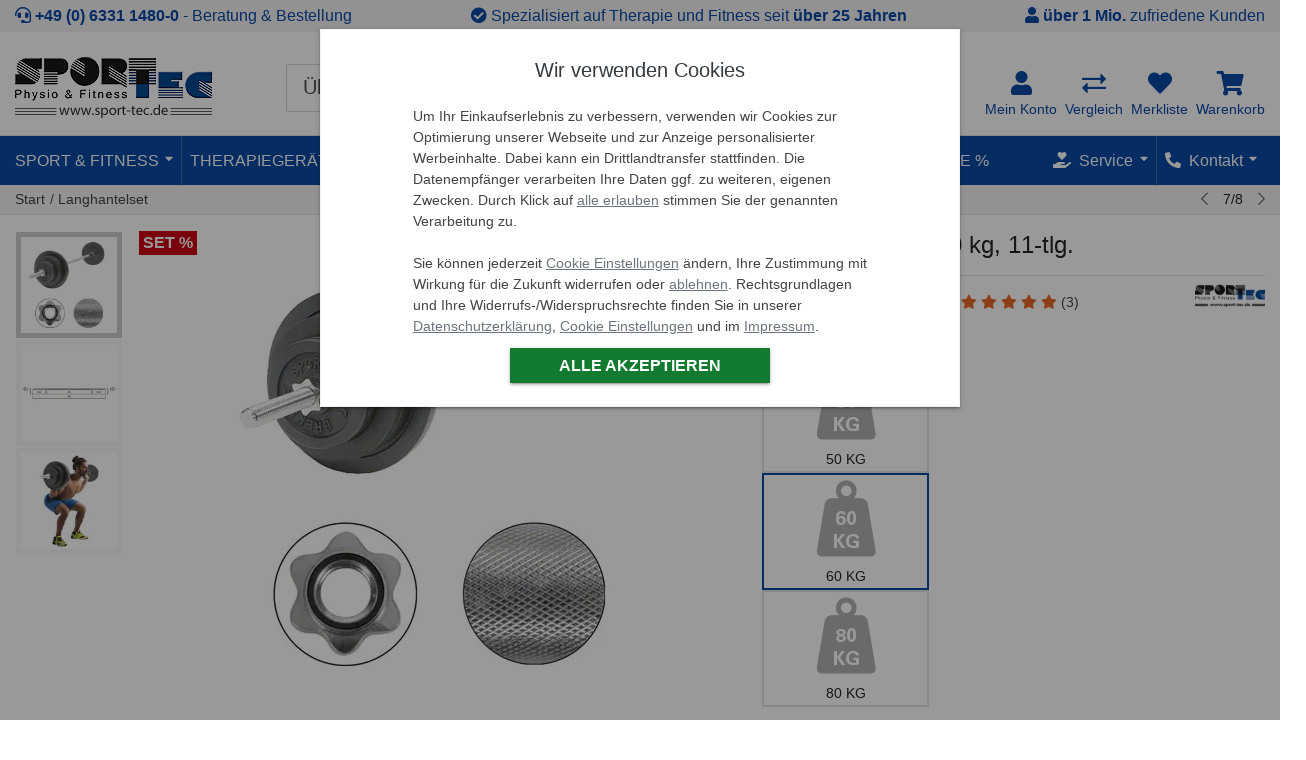

--- FILE ---
content_type: text/html; charset=ISO-8859-1
request_url: https://www.sport-tec.de/langhantel-set-60-kg-11-tlg
body_size: 92941
content:
 





  
    
    
      
    




















    
    

    
    

    
        
            
            
            
        
            
            
            
        
            
            
            
        
            
            
            
        
            
            
            
        
            
            
            
        
            
            
            
        
    



<!DOCTYPE html>
<html lang="de">
<head>
  <meta charset="ISO-8859-1">
  <meta http-equiv="X-UA-Compatible" content="IE=edge">
  <meta name="viewport" content="width=device-width, initial-scale=1, shrink-to-fit=no">

  <title>Langhantel-Set, 60 kg, 11-tlg. - jetzt kaufen | Sport-Tec</title>
  <meta name="description" content="   Langhantelstange mit gerändelten Handgriffen    massiver verchromter Stahl    160 cm    Durchmesser ..... günstig online kaufen | Sport-TecLanghantel-Set, 60 kg, 11-tlg. guenstig bei Sport-Tec kaufen. &#10003; schnelle Lieferung &#10003; kostenloser Versand ab 149,- &#9742; (+49) 6331-14800  ">
  

  <link rel="icon" href="/$WS/sport-tec/websale8_shop-sport-tec/benutzer/templates/_files/img/ico/favicon.ico">

  <meta name="copyright" content="Sport-Tec GmbH">
  <meta http-equiv="language" content="de">

  
    




  
  

















  
  


  
    
      
        

        
              

              
                <meta name="robots" content="index,follow">
                
                
              
        
      
      
    
    
  

  
  
 	<base href="/$WS/sport-tec/websale8_shop-sport-tec/benutzer/templates/01-aa/">

   
   
      
        
      
      
   
   


  
  
  

  
  

  
  

    
        

      
        <link rel="canonical" href="https://www.sport-tec.de/langhantel-set-60-kg-11-tlg">
          
      
   





    
    
    
        
        
          
          
   
        
     
     <link rel="alternate" media="" href="https://www.sport-tec.de/langhantel-set-60-kg-11-tlg" hreflang="de-DE">
      

     
     

     
     

        
          
          

             
               <link rel="alternate" media="" href="https://www.sport-tec.com/barbell-set-60-kg-2-x-10-kg-4x-5-kg-4x-25-kg-11-pcs"
               hreflang="en">
              
                
                
               
             

             
        

        
          <link rel="alternate" href="https://www.sport-tec.com/barbell-set-60-kg-2-x-10-kg-4x-5-kg-4x-25-kg-11-pcs"  hreflang="x-default" />
        
   


        
    








<link rel="preload" href="/$WS/sport-tec/websale8_shop-sport-tec/benutzer/templates/_files/js/src/jquery.min.3.6.js" as="script" />
<link rel="preload"  href="/$WS/sport-tec/websale8_shop-sport-tec/benutzer/templates/_files/js/main.min.2025-12.3.js" as="script">

<link rel="preload"  href="/$WS/sport-tec/websale8_shop-sport-tec/benutzer/templates/_files/plugins/slick/1.8.1/slick.min.js" as="script" />

<link rel="preload" href="/$WS/sport-tec/websale8_shop-sport-tec/benutzer/templates/_files/css/main.min.2025-12.3.css" as="style" />
<link rel="stylesheet" href="/$WS/sport-tec/websale8_shop-sport-tec/benutzer/templates/_files/css/main.min.2025-12.3.css">


<link rel="dns-prefetch" href="//www.econda-monitor.de">









   
   
   
   
   








<script data-cc-name="mscl" type="plain/text" data-type="text/javascript" defer>(function(c,l,a,r,i,t,y){c[a]=c[a]||function(){(c[a].q=c[a].q||[]).push(arguments)};t=l.createElement(r);t.defer=1;t.src="https://www.clarity.ms/tag/"+i;y=l.getElementsByTagName(r)[0];y.parentNode.insertBefore(t,y);})(window, document, "clarity", "script", "brkqu34vq8");window.clarity('consent');
</script>















      
  <script src="modules/factfinder/files/dist/vendor/custom-elements-es5-adapter.js"></script>
  <script src="modules/factfinder/files/dist/vendor/webcomponents-loader.js"></script>
  <script defer src="modules/factfinder/files/dist/bundle.js"></script>

  

    
    
    
    




<script>    
document.addEventListener(`ffCoreReady`, ({ factfinder, init, initialSearch }) => {
    window.ffState = {
        lastType: null,
        lastResult: null
    };

    const initOptions = {
        ff: {
            url: 'https://sport-tec.fact-finder.de/fact-finder',
            channel: 'de_prod',
            apiKey: 'ffng-F4VDn9BS.BL5chl7Vi7EsrMfjjZyuZJxx5pQSTV',
        }
        



, ffParams: {sid:"aa0935ca523c7cdb09238d8181c8f51a"}


        , appConfig: {
    
    formatting: {
        locale: `de-DE`,
        formatOptions: {
            style: `currency`,
            currency: `EUR`,
        },
    }       
}


    };

    const _keyMapping = {query:'search_input'}

    factfinder.routing.setUrlParamOptionsListener(() => ({
        keyMapping: _keyMapping
    }));

    init(initOptions);

    factfinder.utils.formatters.add('gt', (v1, v2) => Number(v1) > Number(v2));
factfinder.utils.formatters.add('eq', (v1, v2) => String(v1).trim() == String(v2).trim());
factfinder.utils.formatters.add('tl', (value1) => {
        if (!value1) return '';
        return String(value1)
            .replace(/ae/g, 'ä').replace(/oe/g, 'ö').replace(/ue/g, 'ü')
            .replace(/Ae/g, 'Ä').replace(/Oe/g, 'Ö').replace(/Ue/g, 'Ü')
            .replace(/_/g, ' '); 
});
factfinder.utils.formatters.add('jsenc', (value1) => {
        return value1 ? String(value1).trim().toLowerCase().replace(/[^a-z0-9]/g, '') : '';
});


    const searchParams = factfinder.utils.env.searchParamsFromUrl({
        keyMapping: _keyMapping
    });

    if (searchParams.query && searchParams.query.trim() !== '' && searchParams.query.trim() !== '*') {
        initialSearch(searchParams);
    }
    

factfinder.request.before.search((requestInfo) => {
    if (/^\*+$/.test((requestInfo.searchParams.query).trim())) {
        return false;
    }
    return true;
});

    factfinder.response.subscribeSuggest(SuggestionResult => {

        const ffSuggestContainer = document.querySelector('ff-suggest');
        const ffSuggestElement = document.querySelector('ff-suggest.ff-suggest-container-list');

            if(ffSuggestContainer && !ffSuggestContainer.querySelector('.ff-suggest-overlay')){
                const wrapElement = document.createElement('div');
                wrapElement.className = 'ff-suggest-overlay';
                ffSuggestContainer.append(wrapElement);

                const removeOverlay = () => {
                    wrapElement.remove();
                    document.body.click();
                };

                ffSuggestContainer.addEventListener('click', removeOverlay);
            }
        

        if(ffSuggestElement && !ffSuggestElement.querySelector('.ff-suggest-close-button')){
            const closeElement = document.createElement('div');
            closeElement.className =('ff-suggest-close position-absolute st-posr-10 mt-2');
            closeElement.style.zIndex = '10001';

            const xIcon = document.createElement('i');
            xIcon.className = 'fa fa-times';

            closeElement.append(xIcon);
            ffSuggestElement.prepend(closeElement);

            closeElement.addEventListener('click', () => {
                document.body.click();
            });
        }

        return SuggestionResult;
    });

factfinder.response.transformSuggest(SuggestionResult => {
    let count = 0;
    SuggestionResult.suggestions.forEach(hit => {
        const attr = hit.attributes;
        attr._Ist_Reduziert = attr.Ist_Reduziert === 'y';
        attr._Ist_Neu = attr.Ist_Neu === 'y';
        attr._Ist_Set = attr.Ist_Set === 'y';
        attr._Rating_Value = !!attr.Rating_Value;
        attr._OldPrice = !!attr.OldPrice;
        attr._Grundpreis = !!attr.Grundpreis;
        count++;
    });
    
    requestAnimationFrame(() => {
        if (count >= 10) {
            document.body.classList.add('ff-suggest-show-more-btn');
        } else {
            document.body.classList.remove('ff-suggest-show-more-btn');
        }
    });
    return SuggestionResult;
});

factfinder.response.subscribeSearchAndNavigation((result, requestInfo) => {

    //const isNavigation = !requestInfo.searchParams.query;
    //window.ffState.lastType = isNavigation ? 'NAVIGATION' : 'SEARCH';
    
    const isMobile = /Mobi|Android/i.test(navigator.userAgent);
    
    setTimeout(() => {
        if (isMobile) {
            window.scrollTo(0, 0);
            document.documentElement.scrollTop = 0;
            document.body.scrollTop = 0;
        } else {
            window.scrollTo({ top: 0, left: window.scrollX, behavior: `smooth` });
        }
    }, 50);
    const searchInput = document.querySelector('input[name=search_input]');
    if (searchInput) {
       searchInput.blur();
    }
});



const doTransformSearchAndNavigation = (result, requestInfo) => {
const search = requestInfo.origin;

    const {facets = []} = result;
    const colorFacet = facets.find(facet => facet.associatedFieldName === "Farbgruppe");

    if (colorFacet) {
        const allElements = [...colorFacet.elements, ...colorFacet.selectedElements];
        allElements.forEach(el => {
            el._color = colorToCSS(el.text);
        });
    }

    return result;
}
factfinder.response.transformSearch((result, requestInfo) => {
    return doTransformSearchAndNavigation(result, requestInfo) 
});
factfinder.response.transformNavigation((result, requestInfo) => {
    return doTransformSearchAndNavigation(result, requestInfo) 
});

const ColorMaps = {
    "black": "black",
    "schwarz": "black",
    "blue": "blue",
    "blau": "blue",
    "brown": "brown",
    "braun": "brown",
    "green": "green",
    "grün": "green",
    "grey": "grey",
    "grau": "grey",
    "olive": "olive",
    "oliv": "olive",
    "orange": "orange",
    "pink": "pink",
    "rosa": "pink",
    "purple": "purple",
    "lila": "purple",
    "red": "red",
    "rot": "red",
    "sand": "sandybrown",
    "beige": "beige",
    "turquoise": "turquoise",
    "türkis": "turquoise",
    "white": "white",
    "weiß": "white",
    "yellow": "yellow",
    "gelb": "yellow",
    "silber": "silver",
    "mehrfarbig": "linear-gradient(to right, red, yellow, green);"
};

const extractQuestionTexts = (activeQuestions) => {
  return activeQuestions.map(question => {
    const text = question.text;
  
    if (text.includes('<h5>')) {
      const h5Match = text.match(/<h5>(.*?)<\/h5>/);
      return h5Match ? h5Match[1].trim() : text;
    }
    return text.replace(/<[^>]*>/g, '').trim();
  });
}

const colorToCSS = (color) => ColorMaps[(color ?? '').toLowerCase()] ?? color;

});



</script>


    <ff-campaign-redirect></ff-campaign-redirect>




    









<!--

-->



































  
    
  
















  
  
  

  
    
    
  
  
  
  

  
    
    
  
  
  








  
    
    
            
    
    
    
    
  
    
    
            
    
    
    
    
  
    
    
            
    
    
    
    
  
  
































































<meta property="fb:app_id" content="2592491671000730">
<meta property="og:type" content="product.item">
<meta property="product:retailer_item_id" content="30192">
<meta property="og:title" content="Langhantel-Set, 60 kg, 11-tlg. | Jetzt kaufen">
<meta property="product:category" content="Langhantelset">
<meta property="og:description" content="   Langhantelstange mit gerändelten Handgriffen    massiver verchromter Stahl    160 cm    Durchmesser ca. 30 mm    mit Sicherheitsverschlüssen (Sternverschluss)    schwarz lackiert    Bohrung ø ca. 30,5 ..... - Langhantelset Shop.">
<meta property="og:url" content="https://www.sport-tec.de/langhantel-set-60-kg-11-tlg">

<meta property="og:locale" content="de_DE">
<meta property="article:publisher" content="https://www.facebook.com/sporttec">


<meta property="og:image" content="https://www.sport-tec.de/$WS/sport-tec/websale8_shop-sport-tec/produkte/medien/bilder/gross/Langhantel-Set-60-kg-11-tlg-_-30192.jpg" />
<meta property="og:image:width" content="1250" />
<meta property="og:image:height" content="1250" />
<meta property="og:image:type" content="image/jpg" />


<meta property="og:site_name" content="Sport-Tec" />

<meta name="twitter:card" content="summary_large_image">
<meta name="twitter:site" content="@sporttec">


<meta property="product:price:amount" content="199.96">
<meta property="product:price:currency" content="EUR">

<meta property="product:availability" content="instock" />


<meta property="product:condition" content="new">




</head>

<body class="page-Product">

<nav role="navigation" aria-label="Sprunglinks" class="sr-only sr-only-focusable">
    <a href="https://www.sport-tec.de/langhantel-set-60-kg-11-tlg#buybox-wrapper" class="skip-link" rel="nofollow">Zum Kaufbereich springen</a>
    <a href="https://www.sport-tec.de/langhantel-set-60-kg-11-tlg#ProductContainer--Tabs" class="skip-link" rel="nofollow">Zur Produktbeschreibung springen</a>
    <a href="https://www.sport-tec.de/langhantel-set-60-kg-11-tlg#image-wrapper" class="skip-link" rel="nofollow">Zu den Produktbildern springen</a>
</nav>




<header class="bg-white">
  

  
<div class="top-vorteile bg-light">
  <ul class="container list-unstyled d-flex justify-content-center justify-content-sm-between text-primary py-1">
      <li class="top-vorteile-beratungshotline">
          <i class="fa-solid fa-headset"></i>
          <strong><a href="tel:+49633114800" class="text-primary" aria-label="Sport-Tec anrufen: +49 (0) 6331 1480-0">+49 (0) 6331 1480-0</a></strong>
          <nobr> &dash; Beratung &amp; Bestellung</nobr>
        
      </li>
      <li class="top-vorteile-spezialisiert d-sm-block d-none">
        <i class="fa-solid fa-check-circle"></i>
        Spezialisiert auf Therapie und Fitness seit <strong>über 25 Jahren</strong></li>
      <li class="top-vorteile-kunden d-md-block d-none">
        <i class="fa-solid fa-user"></i>
        <strong>über 1 Mio.</strong> zufriedene Kunden</li>
  </ul>
</div>

  

  

  

  
  
  <div class="header-wrapper pb-2 border-bottom border-primary header--main ">
    <div class="container">

      <div class="d-flex flex-wrap justify-content-between align-items-center">
        <div class="order-1 position-relative d-flex align-items-center">
            <div class="d-inline d-md-none order-0">
              
              <a href="javascript:history.go(-1);" aria-label="Zurück">
                  <i class="gicon gicon-arrow-left text-primary header-icon fa-solid fa-caret-left" aria-hidden="true"></i>
              </a>
              
             
            
              <a class="mr-2"href="javascript:;" title="To category overview" onclick="openNav();">
                <i class="text-primary header-icon fa-regular fa-bars" aria-hidden="true"></i>
              </a>
            
            </div>
            <a  href="https://www.sport-tec.de" data-emos-clickmarker="Header/Logo/Page_Product">
            
              <p class="text-hide main-logo p-0 m-0" style="background-image:url(/$WS/sport-tec/websale8_shop-sport-tec/benutzer/templates/files/img/sport-tec-logo.gif);width:197px;height:61px;background-repeat:no-repeat">Sport-Tec GmbH Physio &amp; Fitness</p>
            
            
            </a>
            
        </div>

        
        
        
        <div class="col-sm-6 order-3 order-sm-2 px-0 mx-auto">
          
    <div id="ffsearchform" class="my-2">
    <ff-searchbox suggest-onfocus="true">
        <div class="input-group input-group-lg">
            <input type="text" name="search_input" class="form-control font-weight-light" minlength="3" value=""
            placeholder="Über 15.000 Produkte durchsuchen" autocomplete="off">
            <ff-searchbutton>
            <button type="submit" title="Suchen" id="search_button" class="border-0 bg-transparent font-size-16 zindex-1k position-absolute st-posr-5 st-post-5"><i class="gicon search-lg fa-regular fa-search text-primary fa-md"></i></button>
            </ff-searchbutton>
        </div>
    </ff-searchbox>
    </div>
    

        </div>

        <div class="order-2 order-sm-4 flex-grow-1 flex-sm-grow-0 top-user-menu ">
          <ul class="nav justify-content-end text-center small">
            <li class="nav-item">
              <a id="btn-mein-konto" class="nav-link dropdown-toggle px-0 text-primary" data-offset="0,5" data-toggle="dropdown"
                href="https://www.sport-tec.de/?websale8=sport-tec&type=LoginUser"
                aria-label="Gehe zu: Mein Konto"
                data-emos-clickmarker="Header/Account/Show/Page_Product">
                
                    
                    <i class="gicon user-primary h4 d-block mb-0 fa-solid fa-user" aria-hidden="true"></i>
                <span class="d-none d-lg-block">Mein Konto</span></a>
                  <div class="dropdown-menu dropdown-menu-right" id="dropdown-konto">
                       

<div id="dropdown_konto">
<span class="dropdown-header text-uppercase h6">Anmelden <span title="SSL verschlüsselte Verbindung" class="st-posr-0 small text-success position-absolute mr-4"><i class="gicon gicon-lock-success fa-solid fa-lock-keyhole text-success"></i> SSL gesichert</span></span>
<form class="px-4 py-3" action="https://www.sport-tec.de/websale8/" method="post" id="quicklogin">
<input type="hidden" name="Ctx" value="%7bver%2f8%2fver%7d%7bst%2f40c%2fst%7d%7bcmd%2f0%2fcmd%7d%7bm%2fwebsale%2fm%7d%7bs%2fsport%2dtec%2fs%7d%7bl%2f01%2daa%2fl%7d%7bmi%2f000839%2fmi%7d%7bpi%2f30192%2fpi%7d%7bpoh%2f1%2fpoh%7d%7bssl%2fx%2fssl%7d%7bmd5%2faea9aeb1fb1fda04d13faa6bb7c73f7e%2fmd5%7d">
<input type="hidden" name="csrf_antiforge" value="FB47390EF94AB99249E29BC613758C65">

    <div id="quicklogin_error" class="small" style="max-width:350px"></div>
    <div id="quicklogin_access_denied" class="small" style="max-width:350px"></div>
<div class="form-group">
<label for="input_login_email" class="small font-weight-500 mb-1">E-Mail Adresse</label>
<input type="email" autocomplete="username" name="input_login_email" class="form-control" id="input_login_email">
</div>

<div class="form-group">
      <label for="input_login_pw" class="small font-weight-500 mb-1">Passwort</label>
      <div class="input-group border px-1 mb-1 align-items-center">
            <input type="password" class="form-control border-0 text-input input" id="input_login_pw" name="input_login_pw" value="" autocomplete="off" data-field="PWInput">
          <div class="input-group-append px-2">
            <i class="fa-regular fa-eye-slash text-muted st-op05 pwIcon" title="Passwort zeigen/verbergen"></i>
          </div>
      </div>
      <a class="small" data-emos-clickmarker="Header/Account/ForgotPW/Page_Product" href="https://www.sport-tec.de/?websale8=sport-tec&amp;type=RequestPW">Passwort vergessen?</a>
</div>

<button type="submit" class="btn btn-primary" data-emos-clickmarker="Header/Account/Login/Page_Product"
onclick="return ws_AJAXsendFormTemplate('quicklogin', 'ISO-8859-1', ws_AJAXloadInqStart, ws_AJAXloadInqError, 'ws_AJAXQuickLoginSendResponseSuccess()', 'ws_AJAXQuickLoginSendResponseError()')"
>Einloggen</button>
<a class="small mt-3 d-block border-top" data-emos-clickmarker="Header/Account/MerchantLogin/Page_Product" href="https://haendler.sport-tec.de/">Als Händler einloggen</a>
</form>
<div class="dropdown-divider"></div>
<div class="dropdown-item"><a href="https://www.sport-tec.de/?websale8=sport-tec&amp;type=LoginUnknownUser" data-emos-clickmarker="Header/Account/CreateAccount/Page_Product">Neuer Kunde? Hier registrieren</a></div>
</div>

                      
                  </div>
            </li>
            <li class="nav-item ml-3 ml-lg-2">
                <a class="nav-link px-0 position-relative text-primary" href="javascript:;" data-emos-clickmarker="Header/Comparison/Page_Product" onclick="return ws_PRCshowPRCLayer('//www.sport-tec.de/?websale8=sport-tec')" aria-label="Gehe zu: Vergleich">
                <i class="gicon compare-lg-primary d-block h4 mb-0 fa-solid fa-right-left" aria-hidden="true"></i>
                  
                <span class="d-none d-lg-block">Vergleich</span>
                <span id="compareentries" class="notification-icon rounded-border bg-danger position-absolute st-w-20 st-h-20 compare-total-icon text-white st-lh-20 st-posr-0 st-post-0  d-none  ">0</span>
                
                </a>
            </li>
            
            <li class="nav-item ml-3 ml-lg-2">
              <a class="nav-link px-0 position-relative text-primary" data-emos-clickmarker="Header/Memolist/Page_Product" href="https://www.sport-tec.de/?websale8=sport-tec" aria-label="Gehe zu: Merkliste">
                <i class="gicon heart-lg-primary h4 d-block mb-0 fa-solid fa-heart" aria-hidden="true"></i><span class="d-none d-lg-block">Merkliste</span>
              <span id="memoentries">
                
              </span>
              </a>
            </li>
              
            <li class="nav-item ml-3 ml-lg-2 tt-cart tt-dropdown-obj  ">
            
                  
              <a class="nav-link px-0 position-relative tt-dropdown-toggle text-primary" data-emos-clickmarker="Header/Basket/G2Icon/Page_Product" 
              href="https://www.sport-tec.de/?websale8=sport-tec"  aria-label="Gehe zu: Warenkorb"><i class=" tt-dropdown-toggle gicon basket-lg-primary h4 d-block mb-0 fa-solid fa-cart-shopping" aria-hidden="true"></i>
              
                <span class="d-none d-lg-block">Warenkorb</span>
                 <span id="WK-Qty"></span>
              </a>
              
<div class="tt-dropdown-menu">
  <div class="tt-mobile-add">
    <p class="tt-title my-0 text-left text-uppercase h6">Warenkorb</p>
    <button class="tt-close" onclick="$('.tt-dropdown-menu').hide();" aria-label="Schließen"><i class="fa-solid fa-times text-danger"></i></button>
  </div>
  <div class="tt-dropdown-inner">
    <div class="tt-cart-layout">
      <div class="tt-cart-content">
        
        <a href="/cart" class="tt-cart-empty " title="Zum Warenkorb">
          <i class="gicon basket  fa-solid fa-shopping-cart"></i>
          <p>Ihr Warenkorb ist leer</p>
        </a>
        
        
      </div>
    </div>
  </div>
  <div class="item-html-js hide">

  </div>
</div>

              <div class="dropdown-menu dropdown-menu-right" id="basket-flyout-box">
                
                  <div id="WK-Short" class="py-2 px-2">
                    
    

                  </div>
                  <div id="WK-Action">
                  
                  <p class="small mt-2 text-center"><strong>Ihr Warenkorb ist leer!</strong></p>
                  
                  
                  </div>
              </div>
            </li>

          </ul>
        </div>
        </div>
        
            
<ff-suggest layout="block" unresolved>
        <template data-role="popularSearches">
        <h5>Beliebte Suchanfragen</h5>
        <div data-template>{{name}}</div>
        </template>

        <template data-role="suggestions">
            
            <section id="searchContainer" class="search-terms-container col-2 pt-2">
                <div data-container="searchTerm" class="mb-2">
                    <h5 class="container-caption text-uppercase border-bottom">Vorschläge</h5>
                    <ff-suggest-item type="searchTerm">
                        
                        {{#if (gt hitCount 0)}}
                        <div class="d-flex justify-content-between align-items-center">
                            <div class="flex-grow-1">{{{name}}}</div>
                            <div class="text-right"><small class="text-muted">({{{hitCount}}})</small></div>
                        </div>
                        {{/if}}
                        
                    </ff-suggest-item>
                </div>

                <div data-container="category" class="mb-2">
                    <h5 class="container-caption text-uppercase border-bottom">Kategorien</h5>
                    <ff-suggest-item type="category" class="cursor-pointer">
                        
                        {{#if (gt hitCount 0)}}
                        <div class="d-flex justify-content-between align-items-center">
                            <div class="flex-grow-1">{{{name}}}</div>
                            <div class="text-right"><small class="text-muted">({{{hitCount}}})</small></div>
                        </div>
                        {{/if}}
                        
                    </ff-suggest-item>
                </div>

                <div data-container="brand" class="mb-2">
                    <h5 class="container-caption text-uppercase border-bottom">Marken</h5>
                    <ff-suggest-item type="brand" class="cursor-pointer">
                        
                        {{#if (gt hitCount 0)}}
                        <div class="d-flex justify-content-between align-items-center">
                            <div class="flex-grow-1">{{{name}}}</div>
                            <div class="text-right"><small class="text-muted">({{{hitCount}}})</small></div>
                        </div>
                        {{/if}}
                                                    
                    </ff-suggest-item>
                    </div>
                </div>
            </section>

            <section id="productContainer" class="products-container col pt-2 p-0">
                <div data-container="productName">
                    <h5 class="container-caption text-uppercase border-bottom">Produkte</h5>
                    <div class="d-flex flex-wrap justify-content-start">
                    <ff-suggest-item type="productName">
               
                    <div class="col-6 col-sm-2 text-center mb-2 p-1 cursor-pointer" data-container="productName">
                        <div class="shadow-sm2">
                        
                        <div class="item-image position-relative gridview">
                            <img data-image="{{attributes.ThumbURL}}" width="125" height="125" alt="Produktbilder: {{name}}">
                        </div>
                        <div class="d-flex justify-content-center align-items-center text-center st-h-46 overflow-hidden px-1 my-2 text-muted st-lh-115">
                            <div class="text-wrap">{{{name}}}</div>
                        </div>
                        <div class="wrapper-details bg-light align-bottom py-2 px-2 px-md-3 text-center">
                            
                            <div class="ff-sugget-price">
                                <small class="text-danger st-h-1">{{#if attributes.OldPrice}}<span class="mr-1"><s>{{attributes.OldPrice}}</s> <span class="currency-symbol">&euro;</span></span>(-{{attributes.Discount_Relative}} %){{/if}}&nbsp;</small>
                                <p class="h5 font-weight-bold text-primary my-0 ">{{$ attributes.Price}}</p>
                                <small class="text-muted d-block">{{#if attributes._Grundpreis}}{{attributes.Grundpreis}}{{/if}} &nbsp;</small>
                            </div>
                            
                            <div class="text-center small">
                                <div class="{{attributes.VersandDienstCssClass}}"> {{attributes.Lieferstatus}}</div>
                                <div class="text-muted font-weight-light small">Art-Nr. {{attributes.ProdIndex}}</div>
                            </div>
                        </div>
                        </div>
                    </div>
                    </ff-suggest-item>      

                </div>
                <div class="mx-1 mb-1">
                        <ff-searchbutton>
                            <button class="btn btn-primary shadow-sm2 w-100 font-weight-bold" id="ff-sugest-show-more-btn" onclick="document.getElementById('search_button').click();document.body.click()" >Alle Treffer anzeigen</button>
                        </ff-searchbutton>
                </div>    
                <div class="position-absolute st-post-0 st-posr-5 cursor-pointer" onclick="document.body.click()"><i class="fa fa-times" title="Close"></i></div>        
            </div>

        </section>


        </template>
        <div class="ff-suggest-overlay"></div>
    </ff-suggest>
    <style id="ff-show-more-css"></style>

        
    </div>
  </div> 
  <nav class="bg-primary header--topnavi d-none d-md-block py-0" id="topnavi">
    <div class="container">
      <div class="d-flex justify-content-between position-relative">
        
        



















  <ul class="nav text-uppercase">
    <li class="nav-item m_nav">
      <a href="javascript:;" role="button" class="nav-link pl-0" data-emos-clickmarker="Header/TopNavi/Sport_Fitness/Show/Page_Product" >Sport &amp; Fitness</a>

      <div class="mega-menu text-tr-none shadow-sm py-2 bg-white position-absolute">
        <ul class="row">
          
          
          
          
          
          
          
          
          
          
          
          <li id="sport_fitness2" class="top_first lst3 col col-md-6" >
            <a href="https://www.sport-tec.de/fitnessgeraete" data-emos-clickmarker="Header/TopNavi/Sport_Fitness/Head_Item/Page_Product" class="cat-top h5 font-weight-normal d-block text-center pl-0">Fitnessgeräte</a>
            <div class="ws_menu border-top mt-1 pt-1" id="cat-top-item-000053">
              
               
<ul class="level1 d-flex flex-wrap">
  
  <li id="cat-item-000056" class="w-50"><i></i><a href="https://www.sport-tec.de/heimtrainer-1" data-emos-clickmarker="Header/TopNavi/Grp_000149,/Sub_Item_Heimtrainer/Page_Product" class="level1_closed py-1">Heimtrainer</a></li>
  
  <li id="cat-item-000055" class="w-50"><i></i><a href="https://www.sport-tec.de/ergometer-2" data-emos-clickmarker="Header/TopNavi/Grp_000149,/Sub_Item_Ergometer/Page_Product" class="level1_closed py-1">Ergometer</a></li>
  
  <li id="cat-item-000060" class="w-50"><i></i><a href="https://www.sport-tec.de/rudergeraete-1" data-emos-clickmarker="Header/TopNavi/Grp_000149,/Sub_Item_Rudergeräte/Page_Product" class="level1_closed py-1">Rudergeräte</a></li>
  
  <li id="cat-item-000058" class="w-50"><i></i><a href="https://www.sport-tec.de/laufbaender" data-emos-clickmarker="Header/TopNavi/Grp_000149,/Sub_Item_Laufbänder/Page_Product" class="level1_closed py-1">Laufbänder</a></li>
  
  <li id="cat-item-000054" class="w-50"><i></i><a href="https://www.sport-tec.de/crosstrainer-ellipsentrainer" data-emos-clickmarker="Header/TopNavi/Grp_000149,/Sub_Item_Crosstrainer/Page_Product" class="level1_closed py-1">Crosstrainer</a></li>
  
  <li id="cat-item-001535" class="w-50"><i></i><a href="https://www.sport-tec.de/indoor-cycle" data-emos-clickmarker="Header/TopNavi/Grp_000149,/Sub_Item_Indoor Cycle/Page_Product" class="level1_closed py-1">Indoor Cycle</a></li>
  
  <li id="cat-item-000052" class="w-50"><i></i><a href="https://www.sport-tec.de/recumbent-ergometer" data-emos-clickmarker="Header/TopNavi/Grp_000149,/Sub_Item_Recumbent Ergometer/Page_Product" class="level1_closed py-1">Recumbent Ergometer</a></li>
  
  <li id="cat-item-001645" class="w-50"><i></i><a href="https://www.sport-tec.de/fitnessgeraete-zubehoer" data-emos-clickmarker="Header/TopNavi/Grp_000149,/Sub_Item_Fitnessgeräte Zubehör/Page_Product" class="level1_closed py-1">Fitnessgeräte Zubehör</a></li>
  
  <li id="cat-item-002128" class="w-50"><i></i><a href="https://www.sport-tec.de/faszientherapie" data-emos-clickmarker="Header/TopNavi/Grp_000149,/Sub_Item_Faszientherapie/Page_Product" class="level1_closed py-1">Faszientherapie</a></li>
  
  <li id="cat-item-000059" class="w-50"><i></i><a href="https://www.sport-tec.de/bewegungstrainer-1" data-emos-clickmarker="Header/TopNavi/Grp_000149,/Sub_Item_Bewegungstrainer/Page_Product" class="level1_closed py-1">Bewegungstrainer</a></li>
  
  <li id="cat-item-000057" class="w-50"><i></i><a href="https://www.sport-tec.de/polar-pulsuhren" data-emos-clickmarker="Header/TopNavi/Grp_000149,/Sub_Item_Pulsuhren &#38; Zubehör/Page_Product" class="level1_closed py-1">Pulsuhren &#38; Zubehör</a></li>
  
  <li id="cat-item-002453" class="w-50"><i></i><a href="https://www.sport-tec.de/bauchtrainer-1" data-emos-clickmarker="Header/TopNavi/Grp_000149,/Sub_Item_Bauchtrainer/Page_Product" class="level1_closed py-1">Bauchtrainer</a></li>
  
  <li id="cat-item-001001" class="w-50"><i></i><a href="https://www.sport-tec.de/bauchtrainer-rueckentrainer" data-emos-clickmarker="Header/TopNavi/Grp_000149,/Sub_Item_Rückentrainer/Page_Product" class="level1_closed py-1">Rückentrainer</a></li>
  
  <li id="cat-item-001002" class="w-50"><i></i><a href="https://www.sport-tec.de/hantelbaenke" data-emos-clickmarker="Header/TopNavi/Grp_000149,/Sub_Item_Hantelbänke/Page_Product" class="level1_closed py-1">Hantelbänke</a></li>
  
  <li id="cat-item-002450" class="w-50"><i></i><a href="https://www.sport-tec.de/hanteln-gewichte-3" data-emos-clickmarker="Header/TopNavi/Grp_000149,/Sub_Item_Hanteln &#38; Gewichte/Page_Product" class="level1_closed py-1">Hanteln &#38; Gewichte</a></li>
  
  <li id="cat-item-001005" class="w-50"><i></i><a href="https://www.sport-tec.de/vibrationsplatte-1" data-emos-clickmarker="Header/TopNavi/Grp_000149,/Sub_Item_Vibrationsplatte/Page_Product" class="level1_closed py-1">Vibrationsplatte</a></li>
  
  <li id="cat-item-001003" class="w-50"><i></i><a href="https://www.sport-tec.de/kompaktstationen" data-emos-clickmarker="Header/TopNavi/Grp_000149,/Sub_Item_Kompaktstationen/Page_Product" class="level1_closed py-1">Kompaktstationen</a></li>
  
  <li id="cat-item-000062" class="w-50"><i></i><a href="https://www.sport-tec.de/stepper" data-emos-clickmarker="Header/TopNavi/Grp_000149,/Sub_Item_Stepper/Page_Product" class="level1_closed py-1">Stepper</a></li>
  
  <li id="cat-item-000064" class="w-50"><i></i><a href="https://www.sport-tec.de/studiogeraete-von-ergo-fit" data-emos-clickmarker="Header/TopNavi/Grp_000149,/Sub_Item_Ergo-Fit Cardio Line/Page_Product" class="level1_closed py-1">Ergo-Fit Cardio Line</a></li>
  
  <li id="cat-item-000868" class="w-50"><i></i><a href="https://www.sport-tec.de/tischtennis" data-emos-clickmarker="Header/TopNavi/Grp_000149,/Sub_Item_Tischtennis/Page_Product" class="level1_closed py-1">Tischtennis</a></li>
  
 </ul>


            </div>
          </li>
          
          
          
          
          
          
          <li id="kraftsport2" class="top_first col" >
            <a href="https://www.sport-tec.de/kraftsportgeraete" data-emos-clickmarker="Header/TopNavi/Sport_Fitness/Head_Item/Page_Product" class="cat-top h5 font-weight-normal d-block text-center">Kraftsportgeräte</a>
            <div class="ws_menu border-top mt-1 pt-1" id="cat-top-item-000089">
              
               
<ul class="level1 d-flex flex-wrap">
  
  <li id="cat-item-000091" class="w-100"><i></i><a href="https://www.sport-tec.de/hantelbaenke-1" data-emos-clickmarker="Header/TopNavi/Grp_000149,/Sub_Item_Hantelbänke/Page_Product" class="level1_closed py-1">Hantelbänke</a></li>
  
  <li id="cat-item-000092" class="w-100"><i></i><a href="https://www.sport-tec.de/scheiben-und-stangen" data-emos-clickmarker="Header/TopNavi/Grp_000149,/Sub_Item_Scheiben und Stangen/Page_Product" class="level1_closed py-1">Scheiben und Stangen</a></li>
  
  <li id="cat-item-000094" class="w-100"><i></i><a href="https://www.sport-tec.de/kraftstation-krafttraining-fitnesscenter" data-emos-clickmarker="Header/TopNavi/Grp_000149,/Sub_Item_Kraftstationen/Page_Product" class="level1_closed py-1">Kraftstationen</a></li>
  
  <li id="cat-item-002592" class="w-100"><i></i><a href="https://www.sport-tec.de/klimmzugstangen" data-emos-clickmarker="Header/TopNavi/Grp_000149,/Sub_Item_Klimmzugstangen/Page_Product" class="level1_closed py-1">Klimmzugstangen</a></li>
  
  <li id="cat-item-000090" class="w-100"><i></i><a href="https://www.sport-tec.de/rueckentrainer-3" data-emos-clickmarker="Header/TopNavi/Grp_000149,/Sub_Item_Rückentrainer/Page_Product" class="level1_closed py-1">Rückentrainer</a></li>
  
  <li id="cat-item-002455" class="w-100"><i></i><a href="https://www.sport-tec.de/bauchtrainer-2" data-emos-clickmarker="Header/TopNavi/Grp_000149,/Sub_Item_Bauchtrainer/Page_Product" class="level1_closed py-1">Bauchtrainer</a></li>
  
  <li id="cat-item-000892" class="w-100"><i></i><a href="https://www.sport-tec.de/seilzuege-2" data-emos-clickmarker="Header/TopNavi/Grp_000149,/Sub_Item_Seilzüge/Page_Product" class="level1_closed py-1">Seilzüge</a></li>
  
  <li id="cat-item-000949" class="w-100"><i></i><a href="https://www.sport-tec.de/muskelstimulation-1" data-emos-clickmarker="Header/TopNavi/Grp_000149,/Sub_Item_Muskelstimulation/Page_Product" class="level1_closed py-1">Muskelstimulation</a></li>
  
  <li id="cat-item-001595" class="w-100"><i></i><a href="https://www.sport-tec.de/kettlebells" data-emos-clickmarker="Header/TopNavi/Grp_000149,/Sub_Item_Kettlebells/Page_Product" class="level1_closed py-1">Kettlebells</a></li>
  
  <li id="cat-item-000891" class="w-100"><i></i><a href="https://www.sport-tec.de/reha-sport-geraete-2" data-emos-clickmarker="Header/TopNavi/Grp_000149,/Sub_Item_Reha-Sport Geräte/Page_Product" class="level1_closed py-1">Reha-Sport Geräte</a></li>
  
  <li id="cat-item-000095" class="w-100"><i></i><a href="https://www.sport-tec.de/fitness-studio-geraete" data-emos-clickmarker="Header/TopNavi/Grp_000149,/Sub_Item_Fitness-Studio Geräte/Page_Product" class="level1_closed py-1">Fitness-Studio Geräte</a></li>
  
  <li id="cat-item-000893" class="w-100"><i></i><a href="https://www.sport-tec.de/zubehoer-fuer-kraftgeraete" data-emos-clickmarker="Header/TopNavi/Grp_000149,/Sub_Item_Zubehör für Kraftgeräte/Page_Product" class="level1_closed py-1">Zubehör für Kraftgeräte</a></li>
  
  <li id="cat-item-003875" class="w-100"><i></i><a href="https://www.sport-tec.de/trainingshandschuhe" data-emos-clickmarker="Header/TopNavi/Grp_000149,/Sub_Item_Trainingshandschuhe/Page_Product" class="level1_closed py-1">Trainingshandschuhe</a></li>
  
 </ul>


            </div>
          </li>
          
          
          
          
          
          
          <li id="gymnastik_fitness2" class="top_first col" >
            <a href="https://www.sport-tec.de/gymnastik-fitness" data-emos-clickmarker="Header/TopNavi/Sport_Fitness/Head_Item/Page_Product" class="cat-top h5 font-weight-normal d-block text-center">Gymnastik &#38; Fitness</a>
            <div class="ws_menu border-top mt-1 pt-1" id="cat-top-item-000065">
              
               
<ul class="level1 d-flex flex-wrap">
  
  <li id="cat-item-000267" class="w-100"><i></i><a href="https://www.sport-tec.de/gymnastikartikel" data-emos-clickmarker="Header/TopNavi/Grp_000149,/Sub_Item_Gymnastikartikel/Page_Product" class="level1_closed py-1">Gymnastikartikel</a></li>
  
  <li id="cat-item-000069" class="w-100"><i></i><a href="https://www.sport-tec.de/fitnessartikel" data-emos-clickmarker="Header/TopNavi/Grp_000149,/Sub_Item_Fitnessartikel/Page_Product" class="level1_closed py-1">Fitnessartikel</a></li>
  
  <li id="cat-item-000265" class="w-100"><i></i><a href="https://www.sport-tec.de/baelle-2" data-emos-clickmarker="Header/TopNavi/Grp_000149,/Sub_Item_Bälle/Page_Product" class="level1_closed py-1">Bälle</a></li>
  
  <li id="cat-item-000287" class="w-100"><i></i><a href="https://www.sport-tec.de/fit-und-fun" data-emos-clickmarker="Header/TopNavi/Grp_000149,/Sub_Item_Fit und Fun/Page_Product" class="level1_closed py-1">Fit und Fun</a></li>
  
  <li id="cat-item-000817" class="w-100"><i></i><a href="https://www.sport-tec.de/pilates-und-yoga-1" data-emos-clickmarker="Header/TopNavi/Grp_000149,/Sub_Item_Pilates und Yoga/Page_Product" class="level1_closed py-1">Pilates und Yoga</a></li>
  
  <li id="cat-item-000084" class="w-100"><i></i><a href="https://www.sport-tec.de/wassergymnastik" data-emos-clickmarker="Header/TopNavi/Grp_000149,/Sub_Item_Wassergymnastik/Page_Product" class="level1_closed py-1">Wassergymnastik</a></li>
  
  <li id="cat-item-000081" class="w-100"><i></i><a href="https://www.sport-tec.de/steppbretter" data-emos-clickmarker="Header/TopNavi/Grp_000149,/Sub_Item_Steppbretter/Page_Product" class="level1_closed py-1">Steppbretter</a></li>
  
  <li id="cat-item-000083" class="w-100"><i></i><a href="https://www.sport-tec.de/trampoline" data-emos-clickmarker="Header/TopNavi/Grp_000149,/Sub_Item_Trampoline/Page_Product" class="level1_closed py-1">Trampoline</a></li>
  
  <li id="cat-item-001572" class="w-100"><i></i><a href="https://www.sport-tec.de/jonglierartikel" data-emos-clickmarker="Header/TopNavi/Grp_000149,/Sub_Item_Jonglierartikel/Page_Product" class="level1_closed py-1">Jonglierartikel</a></li>
  
  <li id="cat-item-000075" class="w-100"><i></i><a href="https://www.sport-tec.de/rhythmikgeraete" data-emos-clickmarker="Header/TopNavi/Grp_000149,/Sub_Item_Rhythmikgeräte/Page_Product" class="level1_closed py-1">Rhythmikgeräte</a></li>
  
  <li id="cat-item-002083" class="w-100"><i></i><a href="https://www.sport-tec.de/musikanlagen" data-emos-clickmarker="Header/TopNavi/Grp_000149,/Sub_Item_Musikanlagen/Page_Product" class="level1_closed py-1">Musikanlagen</a></li>
  
  <li id="cat-item-002892" class="w-100"><i></i><a href="https://www.sport-tec.de/spiegel" data-emos-clickmarker="Header/TopNavi/Grp_000149,/Sub_Item_Spiegel/Page_Product" class="level1_closed py-1">Spiegel</a></li>
  
 </ul>


            </div>
          </li>
          
          
          
          
          
          
          
          
          
          
          
          
          
          
          
          
          
          
          
          
          
          
          
          
          
          
          
          
          
          
          
          
          
          
          
          
          
          
          
          
          
          
          

        </ul>
      </div>

    </li>

    <li class="nav-item m_nav" >
      <a href="javascript:;" role="button" class="nav-link"
      data-emos-clickmarker="Header/TopNavi/Therapiegeraete/Show/Page_Product"
      >Therapiegeräte</a>

      <div class="mega-menu text-tr-none shadow-sm py-2 bg-white position-absolute">
        <ul class="row">
          
          
















<li id="mm--000121" class="col">
  <a href="https://www.sport-tec.de/seilzuege-mtt-geraete" data-emos-clickmarker="Header/TopNavi/Grp_000149,/Head_Item_Seilzüge &#38; MTT-Geräte/Page_Product" class="cat-top h5 font-weight-normal d-block text-center">Seilzüge &#38; MTT-Geräte</a> 
  <div class="ws_menu border-top mt-1 pt-1" id="cat-top-item-000121">
     
<ul class="level1 d-flex flex-wrap">
  
  <li id="cat-item-000122" class="w-100"><i></i><a href="https://www.sport-tec.de/seilzugapparate-2" data-emos-clickmarker="Header/TopNavi/Grp_000149,/Sub_Item_Seilzugapparate/Page_Product" class="level1_closed py-1">Seilzugapparate</a></li>
  
  <li id="cat-item-000124" class="w-100"><i></i><a href="https://www.sport-tec.de/zuggriffe-stangen" data-emos-clickmarker="Header/TopNavi/Grp_000149,/Sub_Item_Zuggriffe  &#38; Stangen/Page_Product" class="level1_closed py-1">Zuggriffe  &#38; Stangen</a></li>
  
  <li id="cat-item-000123" class="w-100"><i></i><a href="https://www.sport-tec.de/lojer-geraete-2" data-emos-clickmarker="Header/TopNavi/Grp_000149,/Sub_Item_Lojer Geräte/Page_Product" class="level1_closed py-1">Lojer Geräte</a></li>
  
  <li id="cat-item-000980" class="w-100"><i></i><a href="https://www.sport-tec.de/ergo-fit-geraete" data-emos-clickmarker="Header/TopNavi/Grp_000149,/Sub_Item_ERGO-FIT Geräte/Page_Product" class="level1_closed py-1">ERGO-FIT Geräte</a></li>
  
  <li id="cat-item-000316" class="w-100"><i></i><a href="https://www.sport-tec.de/dr-wolff-serie-2" data-emos-clickmarker="Header/TopNavi/Grp_000149,/Sub_Item_Dr. Wolff Serie/Page_Product" class="level1_closed py-1">Dr. Wolff Serie</a></li>
  
  <li id="cat-item-001540" class="w-100"><i></i><a href="https://www.sport-tec.de/funktionsstemme" data-emos-clickmarker="Header/TopNavi/Grp_000149,/Sub_Item_Funktionsstemme/Page_Product" class="level1_closed py-1">Funktionsstemme</a></li>
  
  <li id="cat-item-003073" class="w-100"><i></i><a href="https://www.sport-tec.de/praeventionskurse" data-emos-clickmarker="Header/TopNavi/Grp_000149,/Sub_Item_Präventionskurse/Page_Product" class="level1_closed py-1">Präventionskurse</a></li>
  
 </ul>


  </div>
</li>



<li id="mm--000125" class="col">
  <a href="https://www.sport-tec.de/therapiebedarf" data-emos-clickmarker="Header/TopNavi/Grp_000149,/Head_Item_Therapiebedarf/Page_Product" class="cat-top h5 font-weight-normal d-block text-center">Therapiebedarf</a> 
  <div class="ws_menu border-top mt-1 pt-1" id="cat-top-item-000125">
     
<ul class="level1 d-flex flex-wrap">
  
  <li id="cat-item-000818" class="w-100"><i></i><a href="https://www.sport-tec.de/moor-1" data-emos-clickmarker="Header/TopNavi/Grp_000149,/Sub_Item_Moor/Page_Product" class="level1_closed py-1">Moor</a></li>
  
  <li id="cat-item-000127" class="w-100"><i></i><a href="https://www.sport-tec.de/lagerungsmaterial-5" data-emos-clickmarker="Header/TopNavi/Grp_000149,/Sub_Item_Lagerungsmaterial/Page_Product" class="level1_closed py-1">Lagerungsmaterial</a></li>
  
  <li id="cat-item-000126" class="w-100"><i></i><a href="https://www.sport-tec.de/balanceartikel-1" data-emos-clickmarker="Header/TopNavi/Grp_000149,/Sub_Item_Balanceartikel/Page_Product" class="level1_closed py-1">Balanceartikel</a></li>
  
  <li id="cat-item-000135" class="w-100"><i></i><a href="https://www.sport-tec.de/praeparate" data-emos-clickmarker="Header/TopNavi/Grp_000149,/Sub_Item_Präparate/Page_Product" class="level1_closed py-1">Präparate</a></li>
  
  <li id="cat-item-000239" class="w-100"><i></i><a href="https://www.sport-tec.de/therapie-baender-1" data-emos-clickmarker="Header/TopNavi/Grp_000149,/Sub_Item_Therapie Bänder/Page_Product" class="level1_closed py-1">Therapie Bänder</a></li>
  
  <li id="cat-item-000132" class="w-100"><i></i><a href="https://www.sport-tec.de/handtrainer" data-emos-clickmarker="Header/TopNavi/Grp_000149,/Sub_Item_Handtrainer/Page_Product" class="level1_closed py-1">Handtrainer</a></li>
  
  <li id="cat-item-000128" class="w-100"><i></i><a href="https://www.sport-tec.de/bandagen-tapes-8" data-emos-clickmarker="Header/TopNavi/Grp_000149,/Sub_Item_Bandagen &#38; Tapes/Page_Product" class="level1_closed py-1">Bandagen &#38; Tapes</a></li>
  
  <li id="cat-item-000116" class="w-100"><i></i><a href="https://www.sport-tec.de/praxis-organisation" data-emos-clickmarker="Header/TopNavi/Grp_000149,/Sub_Item_Praxis Organisation/Page_Product" class="level1_closed py-1">Praxis Organisation</a></li>
  
  <li id="cat-item-001667" class="w-100"><i></i><a href="https://www.sport-tec.de/paraffin-1" data-emos-clickmarker="Header/TopNavi/Grp_000149,/Sub_Item_Paraffin/Page_Product" class="level1_closed py-1">Paraffin</a></li>
  
  <li id="cat-item-000259" class="w-100"><i></i><a href="https://www.sport-tec.de/hygieneartikel" data-emos-clickmarker="Header/TopNavi/Grp_000149,/Sub_Item_Hygieneartikel/Page_Product" class="level1_closed py-1">Hygieneartikel</a></li>
  
  <li id="cat-item-000134" class="w-100"><i></i><a href="https://www.sport-tec.de/kalt-warm-kompressen-1" data-emos-clickmarker="Header/TopNavi/Grp_000149,/Sub_Item_Kalt-Warm Kompressen/Page_Product" class="level1_closed py-1">Kalt-Warm Kompressen</a></li>
  
  <li id="cat-item-001014" class="w-100"><i></i><a href="https://www.sport-tec.de/eis-und-gefrierboxen" data-emos-clickmarker="Header/TopNavi/Grp_000149,/Sub_Item_Eis- und Gefrierboxen/Page_Product" class="level1_closed py-1">Eis- und Gefrierboxen</a></li>
  
  <li id="cat-item-001588" class="w-100"><i></i><a href="https://www.sport-tec.de/erste-hilfe" data-emos-clickmarker="Header/TopNavi/Grp_000149,/Sub_Item_Erste Hilfe/Page_Product" class="level1_closed py-1">Erste Hilfe</a></li>
  
  <li id="cat-item-001780" class="w-100"><i></i><a href="https://www.sport-tec.de/nasenschlitztuecher-3" data-emos-clickmarker="Header/TopNavi/Grp_000149,/Sub_Item_Nasenschlitztücher/Page_Product" class="level1_closed py-1">Nasenschlitztücher</a></li>
  
  <li id="cat-item-001762" class="w-100"><i></i><a href="https://www.sport-tec.de/liegebezuege" data-emos-clickmarker="Header/TopNavi/Grp_000149,/Sub_Item_Liegebezüge/Page_Product" class="level1_closed py-1">Liegebezüge</a></li>
  
  <li id="cat-item-000821" class="w-100"><i></i><a href="https://www.sport-tec.de/fango-3" data-emos-clickmarker="Header/TopNavi/Grp_000149,/Sub_Item_Fango/Page_Product" class="level1_closed py-1">Fango</a></li>
  
  <li id="cat-item-001557" class="w-100"><i></i><a href="https://www.sport-tec.de/messgeraete-1" data-emos-clickmarker="Header/TopNavi/Grp_000149,/Sub_Item_Messgeräte/Page_Product" class="level1_closed py-1">Messgeräte</a></li>
  
  <li id="cat-item-000119" class="w-100"><i></i><a href="https://www.sport-tec.de/handtuecher-decken" data-emos-clickmarker="Header/TopNavi/Grp_000149,/Sub_Item_Handtücher &#38; Decken/Page_Product" class="level1_closed py-1">Handtücher &#38; Decken</a></li>
  
  <li id="cat-item-002062" class="w-100"><i></i><a href="https://www.sport-tec.de/anti-rutsch-folie" data-emos-clickmarker="Header/TopNavi/Grp_000149,/Sub_Item_Anti-Rutsch-Folie/Page_Product" class="level1_closed py-1">Anti-Rutsch-Folie</a></li>
  
  <li id="cat-item-002092" class="w-100"><i></i><a href="https://www.sport-tec.de/akupunktur-nadeln" data-emos-clickmarker="Header/TopNavi/Grp_000149,/Sub_Item_Akupunktur-Nadeln/Page_Product" class="level1_closed py-1">Akupunktur-Nadeln</a></li>
  
  <li id="cat-item-001763" class="w-100"><i></i><a href="https://www.sport-tec.de/bodenschutz-1" data-emos-clickmarker="Header/TopNavi/Grp_000149,/Sub_Item_Bodenschutz/Page_Product" class="level1_closed py-1">Bodenschutz</a></li>
  
  <li id="cat-item-001737" class="w-100"><i></i><a href="https://www.sport-tec.de/orthopaedische-hilfsmittel" data-emos-clickmarker="Header/TopNavi/Grp_000149,/Sub_Item_Orthopädische Hilfsmittel/Page_Product" class="level1_closed py-1">Orthopädische Hilfsmittel</a></li>
  
  <li id="cat-item-002150" class="w-100"><i></i><a href="https://www.sport-tec.de/pertra-foerdermaterial" data-emos-clickmarker="Header/TopNavi/Grp_000149,/Sub_Item_Pertra Fördermaterial/Page_Product" class="level1_closed py-1">Pertra Fördermaterial</a></li>
  
 </ul>


  </div>
</li>



<li id="mm--000142" class="col">
  <a href="https://www.sport-tec.de/therapiegeraete" data-emos-clickmarker="Header/TopNavi/Grp_000149,/Head_Item_Therapiegeräte/Page_Product" class="cat-top h5 font-weight-normal d-block text-center">Therapiegeräte</a> 
  <div class="ws_menu border-top mt-1 pt-1" id="cat-top-item-000142">
     
<ul class="level1 d-flex flex-wrap">
  
  <li id="cat-item-000049" class="w-100"><i></i><a href="https://www.sport-tec.de/elektrotherapiegeraete-2" data-emos-clickmarker="Header/TopNavi/Grp_000149,/Sub_Item_Elektrotherapiegeräte/Page_Product" class="level1_closed py-1">Elektrotherapiegeräte</a></li>
  
  <li id="cat-item-000164" class="w-100"><i></i><a href="https://www.sport-tec.de/sprossenwand" data-emos-clickmarker="Header/TopNavi/Grp_000149,/Sub_Item_Sprossenwand/Page_Product" class="level1_closed py-1">Sprossenwand</a></li>
  
  <li id="cat-item-000159" class="w-100"><i></i><a href="https://www.sport-tec.de/schlingentische-2" data-emos-clickmarker="Header/TopNavi/Grp_000149,/Sub_Item_Schlingentische/Page_Product" class="level1_closed py-1">Schlingentische</a></li>
  
  <li id="cat-item-000296" class="w-100"><i></i><a href="https://www.sport-tec.de/moor-2" data-emos-clickmarker="Header/TopNavi/Grp_000149,/Sub_Item_Moor/Page_Product" class="level1_closed py-1">Moor</a></li>
  
  <li id="cat-item-000299" class="w-100"><i></i><a href="https://www.sport-tec.de/fango-4" data-emos-clickmarker="Header/TopNavi/Grp_000149,/Sub_Item_Fango/Page_Product" class="level1_closed py-1">Fango</a></li>
  
  <li id="cat-item-000143" class="w-100"><i></i><a href="https://www.sport-tec.de/bewegungstrainer-2" data-emos-clickmarker="Header/TopNavi/Grp_000149,/Sub_Item_Bewegungstrainer/Page_Product" class="level1_closed py-1">Bewegungstrainer</a></li>
  
  <li id="cat-item-000302" class="w-100"><i></i><a href="https://www.sport-tec.de/propriozeptive-geraete" data-emos-clickmarker="Header/TopNavi/Grp_000149,/Sub_Item_Propriozeptive Geräte/Page_Product" class="level1_closed py-1">Propriozeptive Geräte</a></li>
  
  <li id="cat-item-000293" class="w-100"><i></i><a href="https://www.sport-tec.de/rotlichtstrahler-2" data-emos-clickmarker="Header/TopNavi/Grp_000149,/Sub_Item_Rotlichtstrahler/Page_Product" class="level1_closed py-1">Rotlichtstrahler</a></li>
  
  <li id="cat-item-000146" class="w-100"><i></i><a href="https://www.sport-tec.de/gehbarren" data-emos-clickmarker="Header/TopNavi/Grp_000149,/Sub_Item_Gehbarren/Page_Product" class="level1_closed py-1">Gehbarren</a></li>
  
  <li id="cat-item-000308" class="w-100"><i></i><a href="https://www.sport-tec.de/turnbank" data-emos-clickmarker="Header/TopNavi/Grp_000149,/Sub_Item_Turnbank/Page_Product" class="level1_closed py-1">Turnbank</a></li>
  
  <li id="cat-item-000155" class="w-100"><i></i><a href="https://www.sport-tec.de/kletterelemente" data-emos-clickmarker="Header/TopNavi/Grp_000149,/Sub_Item_Kletterelemente/Page_Product" class="level1_closed py-1">Kletterelemente</a></li>
  
  <li id="cat-item-001685" class="w-100"><i></i><a href="https://www.sport-tec.de/uebungstreppen" data-emos-clickmarker="Header/TopNavi/Grp_000149,/Sub_Item_Übungstreppen/Page_Product" class="level1_closed py-1">Übungstreppen</a></li>
  
  <li id="cat-item-001636" class="w-100"><i></i><a href="https://www.sport-tec.de/klettergerueste" data-emos-clickmarker="Header/TopNavi/Grp_000149,/Sub_Item_Klettergerüste/Page_Product" class="level1_closed py-1">Klettergerüste</a></li>
  
  <li id="cat-item-003070" class="w-100"><i></i><a href="https://www.sport-tec.de/laufbaender-5" data-emos-clickmarker="Header/TopNavi/Grp_000149,/Sub_Item_Laufbänder/Page_Product" class="level1_closed py-1">Laufbänder</a></li>
  
 </ul>


  </div>
</li>



<li id="mm--000148" class="col">
  <a href="https://www.sport-tec.de/therapieliegen" data-emos-clickmarker="Header/TopNavi/Grp_000149,/Head_Item_Therapieliegen/Page_Product" class="cat-top h5 font-weight-normal d-block text-center">Therapieliegen</a> 
  <div class="ws_menu border-top mt-1 pt-1" id="cat-top-item-000148">
     
<ul class="level1 d-flex flex-wrap">
  
  <li id="cat-item-000166" class="w-100"><i></i><a href="https://www.sport-tec.de/therapieliege-massageliege-mit-verstellbarer-hoehe" data-emos-clickmarker="Header/TopNavi/Grp_000149,/Sub_Item_Verstellbare Höhe/Page_Product" class="level1_closed py-1">Verstellbare Höhe</a></li>
  
  <li id="cat-item-000968" class="w-100"><i></i><a href="https://www.sport-tec.de/therapieliegen-lojer" data-emos-clickmarker="Header/TopNavi/Grp_000149,/Sub_Item_Therapieliegen Lojer/Page_Product" class="level1_closed py-1">Therapieliegen Lojer</a></li>
  
  <li id="cat-item-000165" class="w-100"><i></i><a href="https://www.sport-tec.de/therapieliegen-feste-hoehe" data-emos-clickmarker="Header/TopNavi/Grp_000149,/Sub_Item_Therapieliegen feste Höhe/Page_Product" class="level1_closed py-1">Therapieliegen feste Höhe</a></li>
  
  <li id="cat-item-002161" class="w-100"><i></i><a href="https://www.sport-tec.de/bobath-vojta-liegen" data-emos-clickmarker="Header/TopNavi/Grp_000149,/Sub_Item_Bobath &#38; Vojta Liegen/Page_Product" class="level1_closed py-1">Bobath &#38; Vojta Liegen</a></li>
  
  <li id="cat-item-002666" class="w-100"><i></i><a href="https://www.sport-tec.de/aufblasbare-therapieliegen" data-emos-clickmarker="Header/TopNavi/Grp_000149,/Sub_Item_Aufblasbare Therapieliegen/Page_Product" class="level1_closed py-1">Aufblasbare Therapieliegen</a></li>
  
  <li id="cat-item-002754" class="w-100"><i></i><a href="https://www.sport-tec.de/kipptische" data-emos-clickmarker="Header/TopNavi/Grp_000149,/Sub_Item_Kipptische/Page_Product" class="level1_closed py-1">Kipptische</a></li>
  
  <li id="cat-item-000086" class="w-100"><i></i><a href="https://www.sport-tec.de/koffermassagebaenke" data-emos-clickmarker="Header/TopNavi/Grp_000149,/Sub_Item_Koffermassagebänke/Page_Product" class="level1_closed py-1">Koffermassagebänke</a></li>
  
  <li id="cat-item-000087" class="w-100"><i></i><a href="https://www.sport-tec.de/massagestuehle" data-emos-clickmarker="Header/TopNavi/Grp_000149,/Sub_Item_Massagestühle/Page_Product" class="level1_closed py-1">Massagestühle</a></li>
  
 </ul>


  </div>
</li>












        </ul>
      </div>
    </li>

    <li class="nav-item m_nav" >
      <a href="javascript:;" role="button" class="nav-link"
      data-emos-clickmarker="Header/TopNavi/Praxiseinrichtung/Show/Page_Product"
      >Praxiseinrichtung</a>
      <div class="mega-menu text-tr-none shadow-sm py-2 bg-white position-absolute">
        <ul class="row">
          
          














<li id="mm--000106" class="col">
  <a href="https://www.sport-tec.de/praxiseinrichtung" data-emos-clickmarker="Header/TopNavi/Grp_000149,/Head_Item_Praxiseinrichtung/Page_Product" class="cat-top h5 font-weight-normal d-block text-center">Praxiseinrichtung</a> 
  <div class="ws_menu border-top mt-1 pt-1" id="cat-top-item-000106">
     
<ul class="level1 d-flex flex-wrap">
  
  <li id="cat-item-000113" class="w-100"><i></i><a href="https://www.sport-tec.de/hocker-stuehle-baenke" data-emos-clickmarker="Header/TopNavi/Grp_000149,/Sub_Item_Hocker Stühle Bänke/Page_Product" class="level1_closed py-1">Hocker Stühle Bänke</a></li>
  
  <li id="cat-item-000107" class="w-100"><i></i><a href="https://www.sport-tec.de/aufbewahrungshilfen" data-emos-clickmarker="Header/TopNavi/Grp_000149,/Sub_Item_Aufbewahrungshilfen/Page_Product" class="level1_closed py-1">Aufbewahrungshilfen</a></li>
  
  <li id="cat-item-000291" class="w-100"><i></i><a href="https://www.sport-tec.de/schranksysteme" data-emos-clickmarker="Header/TopNavi/Grp_000149,/Sub_Item_Schranksysteme/Page_Product" class="level1_closed py-1">Schranksysteme</a></li>
  
  <li id="cat-item-000120" class="w-100"><i></i><a href="https://www.sport-tec.de/personenwaagen" data-emos-clickmarker="Header/TopNavi/Grp_000149,/Sub_Item_Personenwaagen/Page_Product" class="level1_closed py-1">Personenwaagen</a></li>
  
  <li id="cat-item-000163" class="w-100"><i></i><a href="https://www.sport-tec.de/therapiespiegel" data-emos-clickmarker="Header/TopNavi/Grp_000149,/Sub_Item_Therapiespiegel/Page_Product" class="level1_closed py-1">Therapiespiegel</a></li>
  
  <li id="cat-item-002230" class="w-100"><i></i><a href="https://www.sport-tec.de/waermegeraete" data-emos-clickmarker="Header/TopNavi/Grp_000149,/Sub_Item_Wärmegeräte/Page_Product" class="level1_closed py-1">Wärmegeräte</a></li>
  
  <li id="cat-item-001754" class="w-100"><i></i><a href="https://www.sport-tec.de/kuehl-und-gefrierboxen" data-emos-clickmarker="Header/TopNavi/Grp_000149,/Sub_Item_Kühl- und Gefrierboxen/Page_Product" class="level1_closed py-1">Kühl- und Gefrierboxen</a></li>
  
  <li id="cat-item-000118" class="w-100"><i></i><a href="https://www.sport-tec.de/sichtschutzsysteme" data-emos-clickmarker="Header/TopNavi/Grp_000149,/Sub_Item_Sichtschutzsysteme/Page_Product" class="level1_closed py-1">Sichtschutzsysteme</a></li>
  
  <li id="cat-item-001503" class="w-100"><i></i><a href="https://www.sport-tec.de/hoehenverstellbare-tische" data-emos-clickmarker="Header/TopNavi/Grp_000149,/Sub_Item_Höhenverstellbare Tische/Page_Product" class="level1_closed py-1">Höhenverstellbare Tische</a></li>
  
  <li id="cat-item-000115" class="w-100"><i></i><a href="https://www.sport-tec.de/notrufanlagen" data-emos-clickmarker="Header/TopNavi/Grp_000149,/Sub_Item_Notrufanlagen/Page_Product" class="level1_closed py-1">Notrufanlagen</a></li>
  
  <li id="cat-item-000117" class="w-100"><i></i><a href="https://www.sport-tec.de/roentgenbildbetrachter" data-emos-clickmarker="Header/TopNavi/Grp_000149,/Sub_Item_Röntgenbildbetrachter/Page_Product" class="level1_closed py-1">Röntgenbildbetrachter</a></li>
  
  <li id="cat-item-000144" class="w-100"><i></i><a href="https://www.sport-tec.de/eiswuerfelbereiter" data-emos-clickmarker="Header/TopNavi/Grp_000149,/Sub_Item_Eiswürfelbereiter/Page_Product" class="level1_closed py-1">Eiswürfelbereiter</a></li>
  
  <li id="cat-item-002789" class="w-100"><i></i><a href="https://www.sport-tec.de/spuckschutz" data-emos-clickmarker="Header/TopNavi/Grp_000149,/Sub_Item_Spuckschutz/Page_Product" class="level1_closed py-1">Spuckschutz</a></li>
  
 </ul>


  </div>
</li>




















          










































































































































<li id="mm--000113" class="col">
  <a href="https://www.sport-tec.de/hocker-stuehle-baenke" class="cat-top h5 font-weight-normal d-block text-center">Hocker Stühle Bänke</a> 
  <div class="ws_menu border-top mt-1 pt-1" id="cat-top-item-000113">
     
<ul class="level1 d-flex flex-wrap">
  
  <li id="cat-item-000923" class="w-100"><i></i><a href="https://www.sport-tec.de/hocker" class="level1_closed py-1">Hocker</a></li>
  
  <li id="cat-item-000924" class="w-100"><i></i><a href="https://www.sport-tec.de/drehhocker" class="level1_closed py-1">Drehhocker</a></li>
  
  <li id="cat-item-001498" class="w-100"><i></i><a href="https://www.sport-tec.de/therapiehocker" class="level1_closed py-1">Therapiehocker</a></li>
  
  <li id="cat-item-001499" class="w-100"><i></i><a href="https://www.sport-tec.de/sattelhocker" class="level1_closed py-1">Sattelhocker</a></li>
  
  <li id="cat-item-001500" class="w-100"><i></i><a href="https://www.sport-tec.de/pendelhocker" class="level1_closed py-1">Pendelhocker</a></li>
  
  <li id="cat-item-001505" class="w-100"><i></i><a href="https://www.sport-tec.de/besucherstuehle" class="level1_closed py-1">Besucherstühle</a></li>
  
  <li id="cat-item-000925" class="w-100"><i></i><a href="https://www.sport-tec.de/baenke" class="level1_closed py-1">Bänke</a></li>
  
 </ul>


  </div>
</li>





<li id="mm--000291" class="col">
  <a href="https://www.sport-tec.de/schranksysteme" class="cat-top h5 font-weight-normal d-block text-center">Schranksysteme</a> 
  <div class="ws_menu border-top mt-1 pt-1" id="cat-top-item-000291">
     
<ul class="level1 d-flex flex-wrap">
  
  <li id="cat-item-001542" class="w-100"><i></i><a href="https://www.sport-tec.de/garderoben" class="level1_closed py-1">Garderoben</a></li>
  
  <li id="cat-item-001543" class="w-100"><i></i><a href="https://www.sport-tec.de/garderobenbaenke" class="level1_closed py-1">Garderobenbänke</a></li>
  
  <li id="cat-item-000110" class="w-100"><i></i><a href="https://www.sport-tec.de/garderobenschraenke" class="level1_closed py-1">Garderobenschränke</a></li>
  
  <li id="cat-item-001541" class="w-100"><i></i><a href="https://www.sport-tec.de/umkleideschraenke" class="level1_closed py-1">Umkleideschränke</a></li>
  
  <li id="cat-item-000292" class="w-100"><i></i><a href="https://www.sport-tec.de/faecherschraenke" class="level1_closed py-1">Fächerschränke</a></li>
  
  <li id="cat-item-000310" class="w-100"><i></i><a href="https://www.sport-tec.de/regalschraenke" class="level1_closed py-1">Regalschränke</a></li>
  
  <li id="cat-item-000309" class="w-100"><i></i><a href="https://www.sport-tec.de/aktenschraenke" class="level1_closed py-1">Aktenschränke</a></li>
  
  <li id="cat-item-002148" class="w-100"><i></i><a href="https://www.sport-tec.de/schiebetuerenschraenke" class="level1_closed py-1">Schiebetürenschränke</a></li>
  
  <li id="cat-item-002149" class="w-100"><i></i><a href="https://www.sport-tec.de/beistellschraenke" class="level1_closed py-1">Beistellschränke</a></li>
  
  <li id="cat-item-000108" class="w-100"><i></i><a href="https://www.sport-tec.de/universalschraenke" class="level1_closed py-1">Universalschränke</a></li>
  
  <li id="cat-item-000198" class="w-100"><i></i><a href="https://www.sport-tec.de/geraeteschraenke" class="level1_closed py-1">Geräteschränke</a></li>
  
  <li id="cat-item-002146" class="w-100"><i></i><a href="https://www.sport-tec.de/schirmstaender" class="level1_closed py-1">Schirmständer</a></li>
  
  <li id="cat-item-001544" class="w-100"><i></i><a href="https://www.sport-tec.de/schranksysteme-zubehoer" class="level1_closed py-1">Schranksysteme Zubehör</a></li>
  
 </ul>


  </div>
</li>














































































































































































































































































































































































































































































































































        </ul>
      </div>
    </li>
    <li class="nav-item m_nav" >
      <a href="javascript:;" role="button" class="nav-link"
      data-emos-clickmarker="Header/TopNavi/Lehrmittel/Show/Page_Product"
      >Lehrmittel</a>
      <div class="mega-menu text-tr-none shadow-sm py-2 bg-white position-absolute">
        <ul class="row">
          
          












<li id="mm--000096" class="col">
  <a href="https://www.sport-tec.de/lehrmittel" data-emos-clickmarker="Header/TopNavi/Grp_000149,/Head_Item_Lehrmittel/Page_Product" class="cat-top h5 font-weight-normal d-block text-center">Lehrmittel</a> 
  <div class="ws_menu border-top mt-1 pt-1" id="cat-top-item-000096">
     
<ul class="level1 d-flex flex-wrap">
  
  <li id="cat-item-003094" class="w-100"><i></i><a href="https://www.sport-tec.de/kurse" data-emos-clickmarker="Header/TopNavi/Grp_000149,/Sub_Item_Kurse/Page_Product" class="level1_closed py-1">Kurse</a></li>
  
  <li id="cat-item-000098" class="w-100"><i></i><a href="https://www.sport-tec.de/anatomie-hilfen" data-emos-clickmarker="Header/TopNavi/Grp_000149,/Sub_Item_Anatomie-Hilfen/Page_Product" class="level1_closed py-1">Anatomie-Hilfen</a></li>
  
  <li id="cat-item-000234" class="w-100"><i></i><a href="https://www.sport-tec.de/anatomische-modelle" data-emos-clickmarker="Header/TopNavi/Grp_000149,/Sub_Item_Anatomische Modelle/Page_Product" class="level1_closed py-1">Anatomische Modelle</a></li>
  
  <li id="cat-item-000103" class="w-100"><i></i><a href="https://www.sport-tec.de/lehrtafeln-70x100-cm" data-emos-clickmarker="Header/TopNavi/Grp_000149,/Sub_Item_Lehrtafeln 70x100 cm/Page_Product" class="level1_closed py-1">Lehrtafeln 70x100 cm</a></li>
  
  <li id="cat-item-000197" class="w-100"><i></i><a href="https://www.sport-tec.de/mini-poster-34x24-cm" data-emos-clickmarker="Header/TopNavi/Grp_000149,/Sub_Item_Mini-Poster 34x24 cm/Page_Product" class="level1_closed py-1">Mini-Poster 34x24 cm</a></li>
  
  <li id="cat-item-000104" class="w-100"><i></i><a href="https://www.sport-tec.de/poster-50x70-cm" data-emos-clickmarker="Header/TopNavi/Grp_000149,/Sub_Item_Poster 50x70 cm/Page_Product" class="level1_closed py-1">Poster 50x70 cm</a></li>
  
  <li id="cat-item-000102" class="w-100"><i></i><a href="https://www.sport-tec.de/buecher" data-emos-clickmarker="Header/TopNavi/Grp_000149,/Sub_Item_Bücher/Page_Product" class="level1_closed py-1">Bücher</a></li>
  
  <li id="cat-item-001504" class="w-100"><i></i><a href="https://www.sport-tec.de/relieftafeln-54x74-cm" data-emos-clickmarker="Header/TopNavi/Grp_000149,/Sub_Item_Relieftafeln 54x74 cm/Page_Product" class="level1_closed py-1">Relieftafeln 54x74 cm</a></li>
  
  <li id="cat-item-000105" class="w-100"><i></i><a href="https://www.sport-tec.de/trainingsvideos-und-dvds" data-emos-clickmarker="Header/TopNavi/Grp_000149,/Sub_Item_Trainingsvideos und DVDs/Page_Product" class="level1_closed py-1">Trainingsvideos und DVDs</a></li>
  
  <li id="cat-item-000920" class="w-100"><i></i><a href="https://www.sport-tec.de/lernhilfen" data-emos-clickmarker="Header/TopNavi/Grp_000149,/Sub_Item_Lernhilfen/Page_Product" class="level1_closed py-1">Lernhilfen</a></li>
  
  <li id="cat-item-000097" class="w-100"><i></i><a href="https://www.sport-tec.de/akupunktur-modelle" data-emos-clickmarker="Header/TopNavi/Grp_000149,/Sub_Item_Akupunktur-Modelle/Page_Product" class="level1_closed py-1">Akupunktur-Modelle</a></li>
  
  <li id="cat-item-000099" class="w-100"><i></i><a href="https://www.sport-tec.de/anatomische-t-shirts" data-emos-clickmarker="Header/TopNavi/Grp_000149,/Sub_Item_Anatomische T-Shirts/Page_Product" class="level1_closed py-1">Anatomische T-Shirts</a></li>
  
 </ul>


  </div>
</li>






















          
















































































































<li id="mm--000098" class="col">
  <a href="https://www.sport-tec.de/anatomie-hilfen" class="cat-top h5 font-weight-normal d-block text-center">Anatomie-Hilfen</a> 
  <div class="ws_menu border-top mt-1 pt-1" id="cat-top-item-000098">
     
<ul class="level1 d-flex flex-wrap">
  
  <li id="cat-item-000917" class="w-100"><i></i><a href="https://www.sport-tec.de/winkelmesser" class="level1_closed py-1">Winkelmesser</a></li>
  
  <li id="cat-item-000918" class="w-100"><i></i><a href="https://www.sport-tec.de/reflexhaemmer" class="level1_closed py-1">Reflexhämmer</a></li>
  
  <li id="cat-item-000919" class="w-100"><i></i><a href="https://www.sport-tec.de/kraftmesser" class="level1_closed py-1">Kraftmesser</a></li>
  
  <li id="cat-item-000983" class="w-100"><i></i><a href="https://www.sport-tec.de/messgeraete" class="level1_closed py-1">Messgeräte</a></li>
  
 </ul>


  </div>
</li>



<li id="mm--000234" class="col">
  <a href="https://www.sport-tec.de/anatomische-modelle" class="cat-top h5 font-weight-normal d-block text-center">Anatomische Modelle</a> 
  <div class="ws_menu border-top mt-1 pt-1" id="cat-top-item-000234">
     
<ul class="level1 d-flex flex-wrap">
  
  <li id="cat-item-000235" class="w-100"><i></i><a href="https://www.sport-tec.de/skelette" class="level1_closed py-1">Skelette</a></li>
  
  <li id="cat-item-000236" class="w-100"><i></i><a href="https://www.sport-tec.de/wirbelsaeulen" class="level1_closed py-1">Wirbelsäulen</a></li>
  
  <li id="cat-item-000237" class="w-100"><i></i><a href="https://www.sport-tec.de/schaedel" class="level1_closed py-1">Schädel</a></li>
  
  <li id="cat-item-000238" class="w-100"><i></i><a href="https://www.sport-tec.de/extremitaeten" class="level1_closed py-1">Extremitäten</a></li>
  
  <li id="cat-item-000916" class="w-100"><i></i><a href="https://www.sport-tec.de/demonstrationsfiguren" class="level1_closed py-1">Demonstrationsfiguren</a></li>
  
 </ul>


  </div>
</li>










































































































































































































































































































































































































































































































































































        </ul>
      </div>
    </li>
    <li class="nav-item m_nav" >
      <a href="javascript:;" role="button" class="nav-link"
      data-emos-clickmarker="Header/TopNavi/Wellness/Show/Page_Product"
      >Wellness</a>
      <div class="mega-menu text-tr-none shadow-sm py-2 bg-white position-absolute">
        <ul class="row">
          
          
          


























<li id="mm--000149" class="col">
  <a href="https://www.sport-tec.de/wellnessprodukte" data-emos-clickmarker="Header/TopNavi/Grp_000149,/Head_Item_Wellnessprodukte/Page_Product" class="cat-top h5 font-weight-normal d-block text-center">Wellnessprodukte</a> 
  <div class="ws_menu border-top mt-1 pt-1" id="cat-top-item-000149">
     
<ul class="level1 d-flex flex-wrap">
  
  <li id="cat-item-000171" class="w-25"><i></i><a href="https://www.sport-tec.de/massagegeraete" data-emos-clickmarker="Header/TopNavi/Grp_000149,/Sub_Item_Massagegeräte/Page_Product" class="level1_closed py-1">Massagegeräte</a></li>
  
  <li id="cat-item-000843" class="w-25"><i></i><a href="https://www.sport-tec.de/schroepfglas" data-emos-clickmarker="Header/TopNavi/Grp_000149,/Sub_Item_Schröpfglas/Page_Product" class="level1_closed py-1">Schröpfglas</a></li>
  
  <li id="cat-item-000941" class="w-25"><i></i><a href="https://www.sport-tec.de/akupunktur" data-emos-clickmarker="Header/TopNavi/Grp_000149,/Sub_Item_Akupunktur/Page_Product" class="level1_closed py-1">Akupunktur</a></li>
  
  <li id="cat-item-001753" class="w-25"><i></i><a href="https://www.sport-tec.de/softx-faszienprodukte" data-emos-clickmarker="Header/TopNavi/Grp_000149,/Sub_Item_softX Faszienprodukte/Page_Product" class="level1_closed py-1">softX Faszienprodukte</a></li>
  
  <li id="cat-item-001521" class="w-25"><i></i><a href="https://www.sport-tec.de/massagepraeparate-1" data-emos-clickmarker="Header/TopNavi/Grp_000149,/Sub_Item_Massagepräparate/Page_Product" class="level1_closed py-1">Massagepräparate</a></li>
  
  <li id="cat-item-000979" class="w-25"><i></i><a href="https://www.sport-tec.de/luftbefeuchter" data-emos-clickmarker="Header/TopNavi/Grp_000149,/Sub_Item_Luftbefeuchter/Page_Product" class="level1_closed py-1">Luftbefeuchter</a></li>
  
  <li id="cat-item-001040" class="w-25"><i></i><a href="https://www.sport-tec.de/kirschkernkissen" data-emos-clickmarker="Header/TopNavi/Grp_000149,/Sub_Item_Kirschkernkissen/Page_Product" class="level1_closed py-1">Kirschkernkissen</a></li>
  
  <li id="cat-item-000169" class="w-25"><i></i><a href="https://www.sport-tec.de/dinkelkissen" data-emos-clickmarker="Header/TopNavi/Grp_000149,/Sub_Item_Dinkelkissen/Page_Product" class="level1_closed py-1">Dinkelkissen</a></li>
  
  <li id="cat-item-000109" class="w-25"><i></i><a href="https://www.sport-tec.de/koerperfettwaagen" data-emos-clickmarker="Header/TopNavi/Grp_000149,/Sub_Item_Körperfettwaagen/Page_Product" class="level1_closed py-1">Körperfettwaagen</a></li>
  
  <li id="cat-item-002566" class="w-25"><i></i><a href="https://www.sport-tec.de/laktattest" data-emos-clickmarker="Header/TopNavi/Grp_000149,/Sub_Item_Laktattest/Page_Product" class="level1_closed py-1">Laktattest</a></li>
  
  <li id="cat-item-000170" class="w-25"><i></i><a href="https://www.sport-tec.de/blutdruck" data-emos-clickmarker="Header/TopNavi/Grp_000149,/Sub_Item_Blutdruck/Page_Product" class="level1_closed py-1">Blutdruck</a></li>
  
  <li id="cat-item-004242" class="w-25"><i></i><a href="https://www.sport-tec.de/inhalatoren" data-emos-clickmarker="Header/TopNavi/Grp_000149,/Sub_Item_Inhalatoren/Page_Product" class="level1_closed py-1">Inhalatoren</a></li>
  
  <li id="cat-item-000313" class="w-25"><i></i><a href="https://www.sport-tec.de/lichttherapie" data-emos-clickmarker="Header/TopNavi/Grp_000149,/Sub_Item_Lichttherapie/Page_Product" class="level1_closed py-1">Lichttherapie</a></li>
  
  <li id="cat-item-000965" class="w-25"><i></i><a href="https://www.sport-tec.de/hot-stone" data-emos-clickmarker="Header/TopNavi/Grp_000149,/Sub_Item_Hot-Stone/Page_Product" class="level1_closed py-1">Hot-Stone</a></li>
  
  <li id="cat-item-001529" class="w-25"><i></i><a href="https://www.sport-tec.de/einreibungen-1" data-emos-clickmarker="Header/TopNavi/Grp_000149,/Sub_Item_Einreibungen/Page_Product" class="level1_closed py-1">Einreibungen</a></li>
  
  <li id="cat-item-000966" class="w-25"><i></i><a href="https://www.sport-tec.de/kraeuterstempel" data-emos-clickmarker="Header/TopNavi/Grp_000149,/Sub_Item_Kräuterstempel/Page_Product" class="level1_closed py-1">Kräuterstempel</a></li>
  
  <li id="cat-item-000827" class="w-25"><i></i><a href="https://www.sport-tec.de/klangschalen" data-emos-clickmarker="Header/TopNavi/Grp_000149,/Sub_Item_Klangschalen/Page_Product" class="level1_closed py-1">Klangschalen</a></li>
  
  <li id="cat-item-000168" class="w-25"><i></i><a href="https://www.sport-tec.de/bandmassage-geraete" data-emos-clickmarker="Header/TopNavi/Grp_000149,/Sub_Item_Bandmassage-Geräte/Page_Product" class="level1_closed py-1">Bandmassage-Geräte</a></li>
  
  <li id="cat-item-000910" class="w-25"><i></i><a href="https://www.sport-tec.de/ohrkerzen" data-emos-clickmarker="Header/TopNavi/Grp_000149,/Sub_Item_Ohrkerzen/Page_Product" class="level1_closed py-1">Ohrkerzen</a></li>
  
  <li id="cat-item-000967" class="w-25"><i></i><a href="https://www.sport-tec.de/moxa" data-emos-clickmarker="Header/TopNavi/Grp_000149,/Sub_Item_Moxa/Page_Product" class="level1_closed py-1">Moxa</a></li>
  
  <li id="cat-item-001743" class="w-25"><i></i><a href="https://www.sport-tec.de/blackroll-2" data-emos-clickmarker="Header/TopNavi/Grp_000149,/Sub_Item_Blackroll/Page_Product" class="level1_closed py-1">Blackroll</a></li>
  
  <li id="cat-item-002214" class="w-25"><i></i><a href="https://www.sport-tec.de/igelbaelle-4" data-emos-clickmarker="Header/TopNavi/Grp_000149,/Sub_Item_Igelbälle/Page_Product" class="level1_closed py-1">Igelbälle</a></li>
  
  <li id="cat-item-002571" class="w-25"><i></i><a href="https://www.sport-tec.de/koerperpflege" data-emos-clickmarker="Header/TopNavi/Grp_000149,/Sub_Item_Körperpflege/Page_Product" class="level1_closed py-1">Körperpflege</a></li>
  
  <li id="cat-item-002872" class="w-25"><i></i><a href="https://www.sport-tec.de/paraffin-3" data-emos-clickmarker="Header/TopNavi/Grp_000149,/Sub_Item_Paraffin/Page_Product" class="level1_closed py-1">Paraffin</a></li>
  
  <li id="cat-item-002884" class="w-25"><i></i><a href="https://www.sport-tec.de/kofferliegen" data-emos-clickmarker="Header/TopNavi/Grp_000149,/Sub_Item_Kofferliegen/Page_Product" class="level1_closed py-1">Kofferliegen</a></li>
  
  <li id="cat-item-002889" class="w-25"><i></i><a href="https://www.sport-tec.de/lagerungsmaterial-8" data-emos-clickmarker="Header/TopNavi/Grp_000149,/Sub_Item_Lagerungsmaterial/Page_Product" class="level1_closed py-1">Lagerungsmaterial</a></li>
  
  <li id="cat-item-002895" class="w-25"><i></i><a href="https://www.sport-tec.de/wasserbaeder-2" data-emos-clickmarker="Header/TopNavi/Grp_000149,/Sub_Item_Wasserbäder/Page_Product" class="level1_closed py-1">Wasserbäder</a></li>
  
  <li id="cat-item-002959" class="w-25"><i></i><a href="https://www.sport-tec.de/saunaprodukte" data-emos-clickmarker="Header/TopNavi/Grp_000149,/Sub_Item_Saunaprodukte/Page_Product" class="level1_closed py-1">Saunaprodukte</a></li>
  
  <li id="cat-item-003085" class="w-25"><i></i><a href="https://www.sport-tec.de/einlegesohlen" data-emos-clickmarker="Header/TopNavi/Grp_000149,/Sub_Item_Einlegesohlen/Page_Product" class="level1_closed py-1">Einlegesohlen</a></li>
  
 </ul>


  </div>
</li>








        </ul>
      </div>
    </li>
    <li class="nav-item m_nav" id="m_brand" >
      <a href="javascript:;" role="button" class="nav-link"
      data-emos-clickmarker="Header/TopNavi/Marken/Show/Page_Product"
      >Marken</a>
      <div class="mega-menu text-tr-none shadow-sm py-2 bg-white position-absolute">
        <ul class="row">
          
          






























<li id="mm--001785" class="col">
  <a href="https://www.sport-tec.de/marken" data-emos-clickmarker="Header/TopNavi/Grp_001785,/Head_Item_Marken/Page_Product" class="cat-top h5 font-weight-normal d-block text-center">
    Marken
  </a> 
  <div class="ws_menu border-top mt-1 pt-1" id="cat-top-item-001785">
     
<ul class="level1 d-flex flex-wrap">
  
       <li class="p-2 align-middle d-inline-block"><a href="https://www.sport-tec.de/2m-solutions" data-emos-clickmarker="Header/TopNavi/Grp_001785,/Sub_Item_2M Solutions/Page_Product"><img width="80" height="70"   src="data:image/svg+xml;utf8,<svg width='80' height='70' xmlns='http://www.w3.org/2000/svg'></svg>"   data-src="/$WS/sport-tec/websale8_shop-sport-tec/benutzer/navigation/grafiken/2M-20Solutions.webp" onerror="this.src='/$WS/sport-tec/websale8_shop-sport-tec/benutzer/navigation/grafiken/2M-20Solutions.jpg'; this.onerror = null" alt="2M Solutions Logo"></a></li>
  
       <li class="p-2 align-middle d-inline-block"><a href="https://www.sport-tec.de/abus" data-emos-clickmarker="Header/TopNavi/Grp_001785,/Sub_Item_ABUS/Page_Product"><img width="80" height="70"   src="data:image/svg+xml;utf8,<svg width='80' height='70' xmlns='http://www.w3.org/2000/svg'></svg>"   data-src="/$WS/sport-tec/websale8_shop-sport-tec/benutzer/navigation/grafiken/ABUS.webp" onerror="this.src='/$WS/sport-tec/websale8_shop-sport-tec/benutzer/navigation/grafiken/ABUS.jpg'; this.onerror = null" alt="ABUS Logo"></a></li>
  
       <li class="p-2 align-middle d-inline-block"><a href="https://www.sport-tec.de/activlife" data-emos-clickmarker="Header/TopNavi/Grp_001785,/Sub_Item_activlife/Page_Product"><img width="80" height="70"   src="data:image/svg+xml;utf8,<svg width='80' height='70' xmlns='http://www.w3.org/2000/svg'></svg>"   data-src="/$WS/sport-tec/websale8_shop-sport-tec/benutzer/navigation/grafiken/activlife.webp" onerror="this.src='/$WS/sport-tec/websale8_shop-sport-tec/benutzer/navigation/grafiken/activlife.jpg'; this.onerror = null" alt="activlife Logo"></a></li>
  
       <li class="p-2 align-middle d-inline-block"><a href="https://www.sport-tec.de/aerobis" data-emos-clickmarker="Header/TopNavi/Grp_001785,/Sub_Item_aerobis/Page_Product"><img width="80" height="70"   src="data:image/svg+xml;utf8,<svg width='80' height='70' xmlns='http://www.w3.org/2000/svg'></svg>"   data-src="/$WS/sport-tec/websale8_shop-sport-tec/benutzer/navigation/grafiken/aerobis.webp" onerror="this.src='/$WS/sport-tec/websale8_shop-sport-tec/benutzer/navigation/grafiken/aerobis.jpg'; this.onerror = null" alt="aerobis Logo"></a></li>
  
       <li class="p-2 align-middle d-inline-block"><a href="https://www.sport-tec.de/aircast" data-emos-clickmarker="Header/TopNavi/Grp_001785,/Sub_Item_Aircast/Page_Product"><img width="80" height="70"   src="data:image/svg+xml;utf8,<svg width='80' height='70' xmlns='http://www.w3.org/2000/svg'></svg>"   data-src="/$WS/sport-tec/websale8_shop-sport-tec/benutzer/navigation/grafiken/Marke_Aircast.webp" onerror="this.src='/$WS/sport-tec/websale8_shop-sport-tec/benutzer/navigation/grafiken/Marke_Aircast.jpg'; this.onerror = null" alt="Aircast Logo"></a></li>
  
       <li class="p-2 align-middle d-inline-block"><a href="https://www.sport-tec.de/airex" data-emos-clickmarker="Header/TopNavi/Grp_001785,/Sub_Item_AIREX/Page_Product"><img width="80" height="70"   src="data:image/svg+xml;utf8,<svg width='80' height='70' xmlns='http://www.w3.org/2000/svg'></svg>"   data-src="/$WS/sport-tec/websale8_shop-sport-tec/benutzer/navigation/grafiken/AIREX.webp" onerror="this.src='/$WS/sport-tec/websale8_shop-sport-tec/benutzer/navigation/grafiken/AIREX.jpg'; this.onerror = null" alt="AIREX Logo"></a></li>
  
       <li class="p-2 align-middle d-inline-block"><a href="https://www.sport-tec.de/alonea" data-emos-clickmarker="Header/TopNavi/Grp_001785,/Sub_Item_Alonea/Page_Product"><img width="80" height="70"   src="data:image/svg+xml;utf8,<svg width='80' height='70' xmlns='http://www.w3.org/2000/svg'></svg>"   data-src="/$WS/sport-tec/websale8_shop-sport-tec/benutzer/navigation/grafiken/Alonea.webp" onerror="this.src='/$WS/sport-tec/websale8_shop-sport-tec/benutzer/navigation/grafiken/Alonea.jpg'; this.onerror = null" alt="Alonea Logo"></a></li>
  
       <li class="p-2 align-middle d-inline-block"><a href="https://www.sport-tec.de/artzt" data-emos-clickmarker="Header/TopNavi/Grp_001785,/Sub_Item_Artzt/Page_Product"><img width="80" height="70"   src="data:image/svg+xml;utf8,<svg width='80' height='70' xmlns='http://www.w3.org/2000/svg'></svg>"   data-src="/$WS/sport-tec/websale8_shop-sport-tec/benutzer/navigation/grafiken/Artzt.webp" onerror="this.src='/$WS/sport-tec/websale8_shop-sport-tec/benutzer/navigation/grafiken/Artzt.jpg'; this.onerror = null" alt="Artzt Logo"></a></li>
  
       <li class="p-2 align-middle d-inline-block"><a href="https://www.sport-tec.de/assault-fitness" data-emos-clickmarker="Header/TopNavi/Grp_001785,/Sub_Item_ASSAULT FITNESS/Page_Product"><img width="80" height="70"   src="data:image/svg+xml;utf8,<svg width='80' height='70' xmlns='http://www.w3.org/2000/svg'></svg>"   data-src="/$WS/sport-tec/websale8_shop-sport-tec/benutzer/navigation/grafiken/ASSAULT_FITNESS.webp" onerror="this.src='/$WS/sport-tec/websale8_shop-sport-tec/benutzer/navigation/grafiken/ASSAULT_FITNESS.jpg'; this.onerror = null" alt="ASSAULT FITNESS Logo"></a></li>
  
       <li class="p-2 align-middle d-inline-block"><a href="https://www.sport-tec.de/astar" data-emos-clickmarker="Header/TopNavi/Grp_001785,/Sub_Item_AStar/Page_Product"><img width="80" height="70"   src="data:image/svg+xml;utf8,<svg width='80' height='70' xmlns='http://www.w3.org/2000/svg'></svg>"   data-src="/$WS/sport-tec/websale8_shop-sport-tec/benutzer/navigation/grafiken/AStar.webp" onerror="this.src='/$WS/sport-tec/websale8_shop-sport-tec/benutzer/navigation/grafiken/AStar.jpg'; this.onerror = null" alt="AStar Logo"></a></li>
  
       <li class="p-2 align-middle d-inline-block"><a href="https://www.sport-tec.de/bauerfeind" data-emos-clickmarker="Header/TopNavi/Grp_001785,/Sub_Item_Bauerfeind/Page_Product"><img width="80" height="70"   src="data:image/svg+xml;utf8,<svg width='80' height='70' xmlns='http://www.w3.org/2000/svg'></svg>"   data-src="/$WS/sport-tec/websale8_shop-sport-tec/benutzer/navigation/grafiken/Bauerfeind_logo.webp" onerror="this.src='/$WS/sport-tec/websale8_shop-sport-tec/benutzer/navigation/grafiken/Bauerfeind_logo.jpg'; this.onerror = null" alt="Bauerfeind Logo"></a></li>
  
       <li class="p-2 align-middle d-inline-block"><a href="https://www.sport-tec.de/baseline" data-emos-clickmarker="Header/TopNavi/Grp_001785,/Sub_Item_Baseline/Page_Product"><img width="80" height="70"   src="data:image/svg+xml;utf8,<svg width='80' height='70' xmlns='http://www.w3.org/2000/svg'></svg>"   data-src="/$WS/sport-tec/websale8_shop-sport-tec/benutzer/navigation/grafiken/Baseline.webp" onerror="this.src='/$WS/sport-tec/websale8_shop-sport-tec/benutzer/navigation/grafiken/Baseline.jpg'; this.onerror = null" alt="Baseline Logo"></a></li>
  
       <li class="p-2 align-middle d-inline-block"><a href="https://www.sport-tec.de/baetz" data-emos-clickmarker="Header/TopNavi/Grp_001785,/Sub_Item_Bätz/Page_Product"><img width="80" height="70"   src="data:image/svg+xml;utf8,<svg width='80' height='70' xmlns='http://www.w3.org/2000/svg'></svg>"   data-src="/$WS/sport-tec/websale8_shop-sport-tec/benutzer/navigation/grafiken/Baetz.webp" onerror="this.src='/$WS/sport-tec/websale8_shop-sport-tec/benutzer/navigation/grafiken/Baetz.jpg'; this.onerror = null" alt="Bätz Logo"></a></li>
  
       <li class="p-2 align-middle d-inline-block"><a href="https://www.sport-tec.de/b-braun" data-emos-clickmarker="Header/TopNavi/Grp_001785,/Sub_Item_B. Braun/Page_Product"><img width="80" height="70"   src="data:image/svg+xml;utf8,<svg width='80' height='70' xmlns='http://www.w3.org/2000/svg'></svg>"   data-src="/$WS/sport-tec/websale8_shop-sport-tec/benutzer/navigation/grafiken/B-Braun.webp" onerror="this.src='/$WS/sport-tec/websale8_shop-sport-tec/benutzer/navigation/grafiken/B-Braun.jpg'; this.onerror = null" alt="B. Braun Logo"></a></li>
  
       <li class="p-2 align-middle d-inline-block"><a href="https://www.sport-tec.de/beco" data-emos-clickmarker="Header/TopNavi/Grp_001785,/Sub_Item_BECO/Page_Product"><img width="80" height="70"   src="data:image/svg+xml;utf8,<svg width='80' height='70' xmlns='http://www.w3.org/2000/svg'></svg>"   data-src="/$WS/sport-tec/websale8_shop-sport-tec/benutzer/navigation/grafiken/BECO.webp" onerror="this.src='/$WS/sport-tec/websale8_shop-sport-tec/benutzer/navigation/grafiken/BECO.jpg'; this.onerror = null" alt="BECO Logo"></a></li>
  
       <li class="p-2 align-middle d-inline-block"><a href="https://www.sport-tec.de/bellabambi" data-emos-clickmarker="Header/TopNavi/Grp_001785,/Sub_Item_BellaBambi/Page_Product"><img width="80" height="70"   src="data:image/svg+xml;utf8,<svg width='80' height='70' xmlns='http://www.w3.org/2000/svg'></svg>"   data-src="/$WS/sport-tec/websale8_shop-sport-tec/benutzer/navigation/grafiken/BellaBambi.webp" onerror="this.src='/$WS/sport-tec/websale8_shop-sport-tec/benutzer/navigation/grafiken/BellaBambi.jpg'; this.onerror = null" alt="BellaBambi Logo"></a></li>
  
       <li class="p-2 align-middle d-inline-block"><a href="https://www.sport-tec.de/bestway" data-emos-clickmarker="Header/TopNavi/Grp_001785,/Sub_Item_Bestway/Page_Product"><img width="80" height="70"   src="data:image/svg+xml;utf8,<svg width='80' height='70' xmlns='http://www.w3.org/2000/svg'></svg>"   data-src="/$WS/sport-tec/websale8_shop-sport-tec/benutzer/navigation/grafiken/Bestway.webp" onerror="this.src='/$WS/sport-tec/websale8_shop-sport-tec/benutzer/navigation/grafiken/Bestway.jpg'; this.onerror = null" alt="Bestway Logo"></a></li>
  
       <li class="p-2 align-middle d-inline-block"><a href="https://www.sport-tec.de/beurer" data-emos-clickmarker="Header/TopNavi/Grp_001785,/Sub_Item_Beurer/Page_Product"><img width="80" height="70"   src="data:image/svg+xml;utf8,<svg width='80' height='70' xmlns='http://www.w3.org/2000/svg'></svg>"   data-src="/$WS/sport-tec/websale8_shop-sport-tec/benutzer/navigation/grafiken/Beurer.webp" onerror="this.src='/$WS/sport-tec/websale8_shop-sport-tec/benutzer/navigation/grafiken/Beurer.jpg'; this.onerror = null" alt="Beurer Logo"></a></li>
  
       <li class="p-2 align-middle d-inline-block"><a href="https://www.sport-tec.de/blackroll-3" data-emos-clickmarker="Header/TopNavi/Grp_001785,/Sub_Item_BLACKROLL/Page_Product"><img width="80" height="70"   src="data:image/svg+xml;utf8,<svg width='80' height='70' xmlns='http://www.w3.org/2000/svg'></svg>"   data-src="/$WS/sport-tec/websale8_shop-sport-tec/benutzer/navigation/grafiken/Marke_Blackroll.webp" onerror="this.src='/$WS/sport-tec/websale8_shop-sport-tec/benutzer/navigation/grafiken/Marke_Blackroll.jpg'; this.onerror = null" alt="BLACKROLL Logo"></a></li>
  
       <li class="p-2 align-middle d-inline-block"><a href="https://www.sport-tec.de/blazepod" data-emos-clickmarker="Header/TopNavi/Grp_001785,/Sub_Item_BlazePod/Page_Product"><img width="80" height="70"   src="data:image/svg+xml;utf8,<svg width='80' height='70' xmlns='http://www.w3.org/2000/svg'></svg>"   data-src="/$WS/sport-tec/websale8_shop-sport-tec/benutzer/navigation/grafiken/BlazePod.webp" onerror="this.src='/$WS/sport-tec/websale8_shop-sport-tec/benutzer/navigation/grafiken/BlazePod.jpg'; this.onerror = null" alt="BlazePod Logo"></a></li>
  
       <li class="p-2 align-middle d-inline-block"><a href="https://www.sport-tec.de/boso" data-emos-clickmarker="Header/TopNavi/Grp_001785,/Sub_Item_Boso/Page_Product"><img width="80" height="70"   src="data:image/svg+xml;utf8,<svg width='80' height='70' xmlns='http://www.w3.org/2000/svg'></svg>"   data-src="/$WS/sport-tec/websale8_shop-sport-tec/benutzer/navigation/grafiken/Boso.webp" onerror="this.src='/$WS/sport-tec/websale8_shop-sport-tec/benutzer/navigation/grafiken/Boso.jpg'; this.onerror = null" alt="Boso Logo"></a></li>
  
       <li class="p-2 align-middle d-inline-block"><a href="https://www.sport-tec.de/bosu" data-emos-clickmarker="Header/TopNavi/Grp_001785,/Sub_Item_BOSU/Page_Product"><img width="80" height="70"   src="data:image/svg+xml;utf8,<svg width='80' height='70' xmlns='http://www.w3.org/2000/svg'></svg>"   data-src="/$WS/sport-tec/websale8_shop-sport-tec/benutzer/navigation/grafiken/BOSU.webp" onerror="this.src='/$WS/sport-tec/websale8_shop-sport-tec/benutzer/navigation/grafiken/BOSU.jpg'; this.onerror = null" alt="BOSU Logo"></a></li>
  
       <li class="p-2 align-middle d-inline-block"><a href="https://www.sport-tec.de/bremshey" data-emos-clickmarker="Header/TopNavi/Grp_001785,/Sub_Item_Bremshey/Page_Product"><img width="80" height="70"   src="data:image/svg+xml;utf8,<svg width='80' height='70' xmlns='http://www.w3.org/2000/svg'></svg>"   data-src="/$WS/sport-tec/websale8_shop-sport-tec/benutzer/navigation/grafiken/Bremshey.webp" onerror="this.src='/$WS/sport-tec/websale8_shop-sport-tec/benutzer/navigation/grafiken/Bremshey.jpg'; this.onerror = null" alt="Bremshey Logo"></a></li>
  
       <li class="p-2 align-middle d-inline-block"><a href="https://www.sport-tec.de/bsn-medical" data-emos-clickmarker="Header/TopNavi/Grp_001785,/Sub_Item_BSN medical/Page_Product"><img width="80" height="70"   src="data:image/svg+xml;utf8,<svg width='80' height='70' xmlns='http://www.w3.org/2000/svg'></svg>"   data-src="/$WS/sport-tec/websale8_shop-sport-tec/benutzer/navigation/grafiken/BSN_Medical.webp" onerror="this.src='/$WS/sport-tec/websale8_shop-sport-tec/benutzer/navigation/grafiken/BSN_Medical.jpg'; this.onerror = null" alt="BSN medical Logo"></a></li>
  
       <li class="p-2 align-middle d-inline-block"><a href="https://www.sport-tec.de/bullworker-1" data-emos-clickmarker="Header/TopNavi/Grp_001785,/Sub_Item_Bullworker/Page_Product"><img width="80" height="70"   src="data:image/svg+xml;utf8,<svg width='80' height='70' xmlns='http://www.w3.org/2000/svg'></svg>"   data-src="/$WS/sport-tec/websale8_shop-sport-tec/benutzer/navigation/grafiken/Bullworker.webp" onerror="this.src='/$WS/sport-tec/websale8_shop-sport-tec/benutzer/navigation/grafiken/Bullworker.jpg'; this.onerror = null" alt="Bullworker Logo"></a></li>
  
       <li class="p-2 align-middle d-inline-block"><a href="https://www.sport-tec.de/c%2bp-1" data-emos-clickmarker="Header/TopNavi/Grp_001785,/Sub_Item_C+P/Page_Product"><img width="80" height="70"   src="data:image/svg+xml;utf8,<svg width='80' height='70' xmlns='http://www.w3.org/2000/svg'></svg>"   data-src="/$WS/sport-tec/websale8_shop-sport-tec/benutzer/navigation/grafiken/c-und-p.webp" onerror="this.src='/$WS/sport-tec/websale8_shop-sport-tec/benutzer/navigation/grafiken/c-und-p.jpg'; this.onerror = null" alt="C+P Logo"></a></li>
  
       <li class="p-2 align-middle d-inline-block"><a href="https://www.sport-tec.de/cando" data-emos-clickmarker="Header/TopNavi/Grp_001785,/Sub_Item_CanDo/Page_Product"><img width="80" height="70"   src="data:image/svg+xml;utf8,<svg width='80' height='70' xmlns='http://www.w3.org/2000/svg'></svg>"   data-src="/$WS/sport-tec/websale8_shop-sport-tec/benutzer/navigation/grafiken/CanDo.webp" onerror="this.src='/$WS/sport-tec/websale8_shop-sport-tec/benutzer/navigation/grafiken/CanDo.jpg'; this.onerror = null" alt="CanDo Logo"></a></li>
  
       <li class="p-2 align-middle d-inline-block"><a href="https://www.sport-tec.de/cefarcompex" data-emos-clickmarker="Header/TopNavi/Grp_001785,/Sub_Item_CefarCompex/Page_Product"><img width="80" height="70"   src="data:image/svg+xml;utf8,<svg width='80' height='70' xmlns='http://www.w3.org/2000/svg'></svg>"   data-src="/$WS/sport-tec/websale8_shop-sport-tec/benutzer/navigation/grafiken/CefarCompex.webp" onerror="this.src='/$WS/sport-tec/websale8_shop-sport-tec/benutzer/navigation/grafiken/CefarCompex.jpg'; this.onerror = null" alt="CefarCompex Logo"></a></li>
  
       <li class="p-2 align-middle d-inline-block"><a href="https://www.sport-tec.de/clax" data-emos-clickmarker="Header/TopNavi/Grp_001785,/Sub_Item_CLAX/Page_Product"><img width="80" height="70"   src="data:image/svg+xml;utf8,<svg width='80' height='70' xmlns='http://www.w3.org/2000/svg'></svg>"   data-src="/$WS/sport-tec/websale8_shop-sport-tec/benutzer/navigation/grafiken/CLAX.webp" onerror="this.src='/$WS/sport-tec/websale8_shop-sport-tec/benutzer/navigation/grafiken/CLAX.jpg'; this.onerror = null" alt="CLAX Logo"></a></li>
  
       <li class="p-2 align-middle d-inline-block"><a href="https://www.sport-tec.de/comfy" data-emos-clickmarker="Header/TopNavi/Grp_001785,/Sub_Item_COMFY/Page_Product"><img width="80" height="70"   src="data:image/svg+xml;utf8,<svg width='80' height='70' xmlns='http://www.w3.org/2000/svg'></svg>"   data-src="/$WS/sport-tec/websale8_shop-sport-tec/benutzer/navigation/grafiken/COMFY.webp" onerror="this.src='/$WS/sport-tec/websale8_shop-sport-tec/benutzer/navigation/grafiken/COMFY.jpg'; this.onerror = null" alt="COMFY Logo"></a></li>
  
       <li class="p-2 align-middle d-inline-block"><a href="https://www.sport-tec.de/cosimed" data-emos-clickmarker="Header/TopNavi/Grp_001785,/Sub_Item_cosiMed/Page_Product"><img width="80" height="70"   src="data:image/svg+xml;utf8,<svg width='80' height='70' xmlns='http://www.w3.org/2000/svg'></svg>"   data-src="/$WS/sport-tec/websale8_shop-sport-tec/benutzer/navigation/grafiken/cosiMed.webp" onerror="this.src='/$WS/sport-tec/websale8_shop-sport-tec/benutzer/navigation/grafiken/cosiMed.jpg'; this.onerror = null" alt="cosiMed Logo"></a></li>
  
       <li class="p-2 align-middle d-inline-block"><a href="https://www.sport-tec.de/covemo-1" data-emos-clickmarker="Header/TopNavi/Grp_001785,/Sub_Item_Covemo/Page_Product"><img width="80" height="70"   src="data:image/svg+xml;utf8,<svg width='80' height='70' xmlns='http://www.w3.org/2000/svg'></svg>"   data-src="/$WS/sport-tec/websale8_shop-sport-tec/benutzer/navigation/grafiken/Covemo.webp" onerror="this.src='/$WS/sport-tec/websale8_shop-sport-tec/benutzer/navigation/grafiken/Covemo.jpg'; this.onerror = null" alt="Covemo Logo"></a></li>
  
       <li class="p-2 align-middle d-inline-block"><a href="https://www.sport-tec.de/crosslinq" data-emos-clickmarker="Header/TopNavi/Grp_001785,/Sub_Item_CrossLinq/Page_Product"><img width="80" height="70"   src="data:image/svg+xml;utf8,<svg width='80' height='70' xmlns='http://www.w3.org/2000/svg'></svg>"   data-src="/$WS/sport-tec/websale8_shop-sport-tec/benutzer/navigation/grafiken/Crosslinq.webp" onerror="this.src='/$WS/sport-tec/websale8_shop-sport-tec/benutzer/navigation/grafiken/Crosslinq.jpg'; this.onerror = null" alt="CrossLinq Logo"></a></li>
  
       <li class="p-2 align-middle d-inline-block"><a href="https://www.sport-tec.de/curenetic" data-emos-clickmarker="Header/TopNavi/Grp_001785,/Sub_Item_CureNetic/Page_Product"><img width="80" height="70"   src="data:image/svg+xml;utf8,<svg width='80' height='70' xmlns='http://www.w3.org/2000/svg'></svg>"   data-src="/$WS/sport-tec/websale8_shop-sport-tec/benutzer/navigation/grafiken/CureNetic.webp" onerror="this.src='/$WS/sport-tec/websale8_shop-sport-tec/benutzer/navigation/grafiken/CureNetic.jpg'; this.onerror = null" alt="CureNetic Logo"></a></li>
  
       <li class="p-2 align-middle d-inline-block"><a href="https://www.sport-tec.de/curetape-2" data-emos-clickmarker="Header/TopNavi/Grp_001785,/Sub_Item_CureTape/Page_Product"><img width="80" height="70"   src="data:image/svg+xml;utf8,<svg width='80' height='70' xmlns='http://www.w3.org/2000/svg'></svg>"   data-src="/$WS/sport-tec/websale8_shop-sport-tec/benutzer/navigation/grafiken/Marke_CureTape.webp" onerror="this.src='/$WS/sport-tec/websale8_shop-sport-tec/benutzer/navigation/grafiken/Marke_CureTape.jpg'; this.onerror = null" alt="CureTape Logo"></a></li>
  
       <li class="p-2 align-middle d-inline-block"><a href="https://www.sport-tec.de/defibtech" data-emos-clickmarker="Header/TopNavi/Grp_001785,/Sub_Item_defibtech/Page_Product"><img width="80" height="70"   src="data:image/svg+xml;utf8,<svg width='80' height='70' xmlns='http://www.w3.org/2000/svg'></svg>"   data-src="/$WS/sport-tec/websale8_shop-sport-tec/benutzer/navigation/grafiken/defibtech.webp" onerror="this.src='/$WS/sport-tec/websale8_shop-sport-tec/benutzer/navigation/grafiken/defibtech.jpg'; this.onerror = null" alt="defibtech Logo"></a></li>
  
       <li class="p-2 align-middle d-inline-block"><a href="https://www.sport-tec.de/delphin" data-emos-clickmarker="Header/TopNavi/Grp_001785,/Sub_Item_Delphin/Page_Product"><img width="80" height="70"   src="data:image/svg+xml;utf8,<svg width='80' height='70' xmlns='http://www.w3.org/2000/svg'></svg>"   data-src="/$WS/sport-tec/websale8_shop-sport-tec/benutzer/navigation/grafiken/Delphin.webp" onerror="this.src='/$WS/sport-tec/websale8_shop-sport-tec/benutzer/navigation/grafiken/Delphin.jpg'; this.onerror = null" alt="Delphin Logo"></a></li>
  
       <li class="p-2 align-middle d-inline-block"><a href="https://www.sport-tec.de/derbystar" data-emos-clickmarker="Header/TopNavi/Grp_001785,/Sub_Item_Derbystar/Page_Product"><img width="80" height="70"   src="data:image/svg+xml;utf8,<svg width='80' height='70' xmlns='http://www.w3.org/2000/svg'></svg>"   data-src="/$WS/sport-tec/websale8_shop-sport-tec/benutzer/navigation/grafiken/Derbystar.webp" onerror="this.src='/$WS/sport-tec/websale8_shop-sport-tec/benutzer/navigation/grafiken/Derbystar.jpg'; this.onerror = null" alt="Derbystar Logo"></a></li>
  
       <li class="p-2 align-middle d-inline-block"><a href="https://www.sport-tec.de/deuser-band" data-emos-clickmarker="Header/TopNavi/Grp_001785,/Sub_Item_Deuser Band/Page_Product"><img width="80" height="70"   src="data:image/svg+xml;utf8,<svg width='80' height='70' xmlns='http://www.w3.org/2000/svg'></svg>"   data-src="/$WS/sport-tec/websale8_shop-sport-tec/benutzer/navigation/grafiken/Deuserbandlogo.webp" onerror="this.src='/$WS/sport-tec/websale8_shop-sport-tec/benutzer/navigation/grafiken/Deuserbandlogo.jpg'; this.onerror = null" alt="Deuser Band Logo"></a></li>
  
       <li class="p-2 align-middle d-inline-block"><a href="https://www.sport-tec.de/dr-wolff" data-emos-clickmarker="Header/TopNavi/Grp_001785,/Sub_Item_Dr. Wolff/Page_Product"><img width="80" height="70"   src="data:image/svg+xml;utf8,<svg width='80' height='70' xmlns='http://www.w3.org/2000/svg'></svg>"   data-src="/$WS/sport-tec/websale8_shop-sport-tec/benutzer/navigation/grafiken/Marke_Dr.Wolff.webp" onerror="this.src='/$WS/sport-tec/websale8_shop-sport-tec/benutzer/navigation/grafiken/Marke_Dr.Wolff.jpg'; this.onerror = null" alt="Dr. Wolff Logo"></a></li>
  
       <li class="p-2 align-middle d-inline-block"><a href="https://www.sport-tec.de/eleeels" data-emos-clickmarker="Header/TopNavi/Grp_001785,/Sub_Item_Eleeels/Page_Product"><img width="80" height="70"   src="data:image/svg+xml;utf8,<svg width='80' height='70' xmlns='http://www.w3.org/2000/svg'></svg>"   data-src="/$WS/sport-tec/websale8_shop-sport-tec/benutzer/navigation/grafiken/Eleeels.webp" onerror="this.src='/$WS/sport-tec/websale8_shop-sport-tec/benutzer/navigation/grafiken/Eleeels.jpg'; this.onerror = null" alt="Eleeels Logo"></a></li>
  
       <li class="p-2 align-middle d-inline-block"><a href="https://www.sport-tec.de/elyth" data-emos-clickmarker="Header/TopNavi/Grp_001785,/Sub_Item_Elyth/Page_Product"><img width="80" height="70"   src="data:image/svg+xml;utf8,<svg width='80' height='70' xmlns='http://www.w3.org/2000/svg'></svg>"   data-src="/$WS/sport-tec/websale8_shop-sport-tec/benutzer/navigation/grafiken/Marke_Elyth.webp" onerror="this.src='/$WS/sport-tec/websale8_shop-sport-tec/benutzer/navigation/grafiken/Marke_Elyth.jpg'; this.onerror = null" alt="Elyth Logo"></a></li>
  
       <li class="p-2 align-middle d-inline-block"><a href="https://www.sport-tec.de/enraf-nonius" data-emos-clickmarker="Header/TopNavi/Grp_001785,/Sub_Item_Enraf Nonius/Page_Product"><img width="80" height="70"   src="data:image/svg+xml;utf8,<svg width='80' height='70' xmlns='http://www.w3.org/2000/svg'></svg>"   data-src="/$WS/sport-tec/websale8_shop-sport-tec/benutzer/navigation/grafiken/EnrafNonius.webp" onerror="this.src='/$WS/sport-tec/websale8_shop-sport-tec/benutzer/navigation/grafiken/EnrafNonius.jpg'; this.onerror = null" alt="Enraf Nonius Logo"></a></li>
  
       <li class="p-2 align-middle d-inline-block"><a href="https://www.sport-tec.de/ergo-fit" data-emos-clickmarker="Header/TopNavi/Grp_001785,/Sub_Item_Ergo-Fit/Page_Product"><img width="80" height="70"   src="data:image/svg+xml;utf8,<svg width='80' height='70' xmlns='http://www.w3.org/2000/svg'></svg>"   data-src="/$WS/sport-tec/websale8_shop-sport-tec/benutzer/navigation/grafiken/Marke_Ergo-Fit.webp" onerror="this.src='/$WS/sport-tec/websale8_shop-sport-tec/benutzer/navigation/grafiken/Marke_Ergo-Fit.jpg'; this.onerror = null" alt="Ergo-Fit Logo"></a></li>
  
       <li class="p-2 align-middle d-inline-block"><a href="https://www.sport-tec.de/erzi" data-emos-clickmarker="Header/TopNavi/Grp_001785,/Sub_Item_Erzi/Page_Product"><img width="80" height="70"   src="data:image/svg+xml;utf8,<svg width='80' height='70' xmlns='http://www.w3.org/2000/svg'></svg>"   data-src="/$WS/sport-tec/websale8_shop-sport-tec/benutzer/navigation/grafiken/Erzi.webp" onerror="this.src='/$WS/sport-tec/websale8_shop-sport-tec/benutzer/navigation/grafiken/Erzi.jpg'; this.onerror = null" alt="Erzi Logo"></a></li>
  
       <li class="p-2 align-middle d-inline-block"><a href="https://www.sport-tec.de/exerbell" data-emos-clickmarker="Header/TopNavi/Grp_001785,/Sub_Item_Exerbell/Page_Product"><img width="80" height="70"   src="data:image/svg+xml;utf8,<svg width='80' height='70' xmlns='http://www.w3.org/2000/svg'></svg>"   data-src="/$WS/sport-tec/websale8_shop-sport-tec/benutzer/navigation/grafiken/Exerbell.webp" onerror="this.src='/$WS/sport-tec/websale8_shop-sport-tec/benutzer/navigation/grafiken/Exerbell.jpg'; this.onerror = null" alt="Exerbell Logo"></a></li>
  
       <li class="p-2 align-middle d-inline-block"><a href="https://www.sport-tec.de/exopek" data-emos-clickmarker="Header/TopNavi/Grp_001785,/Sub_Item_EXOPEK/Page_Product"><img width="80" height="70"   src="data:image/svg+xml;utf8,<svg width='80' height='70' xmlns='http://www.w3.org/2000/svg'></svg>"   data-src="/$WS/sport-tec/websale8_shop-sport-tec/benutzer/navigation/grafiken/EXOPEK.webp" onerror="this.src='/$WS/sport-tec/websale8_shop-sport-tec/benutzer/navigation/grafiken/EXOPEK.jpg'; this.onerror = null" alt="EXOPEK Logo"></a></li>
  
       <li class="p-2 align-middle d-inline-block"><a href="https://www.sport-tec.de/ferrox" data-emos-clickmarker="Header/TopNavi/Grp_001785,/Sub_Item_Ferrox/Page_Product"><img width="80" height="70"   src="data:image/svg+xml;utf8,<svg width='80' height='70' xmlns='http://www.w3.org/2000/svg'></svg>"   data-src="/$WS/sport-tec/websale8_shop-sport-tec/benutzer/navigation/grafiken/ferrox.webp" onerror="this.src='/$WS/sport-tec/websale8_shop-sport-tec/benutzer/navigation/grafiken/ferrox.jpg'; this.onerror = null" alt="Ferrox Logo"></a></li>
  
       <li class="p-2 align-middle d-inline-block"><a href="https://www.sport-tec.de/fitter-first" data-emos-clickmarker="Header/TopNavi/Grp_001785,/Sub_Item_fitter first/Page_Product"><img width="80" height="70"   src="data:image/svg+xml;utf8,<svg width='80' height='70' xmlns='http://www.w3.org/2000/svg'></svg>"   data-src="/$WS/sport-tec/websale8_shop-sport-tec/benutzer/navigation/grafiken/fitter-first.webp" onerror="this.src='/$WS/sport-tec/websale8_shop-sport-tec/benutzer/navigation/grafiken/fitter-first.jpg'; this.onerror = null" alt="fitter first Logo"></a></li>
  
       <li class="p-2 align-middle d-inline-block"><a href="https://www.sport-tec.de/flexi-bar-2" data-emos-clickmarker="Header/TopNavi/Grp_001785,/Sub_Item_Flexi-Bar/Page_Product"><img width="80" height="70"   src="data:image/svg+xml;utf8,<svg width='80' height='70' xmlns='http://www.w3.org/2000/svg'></svg>"   data-src="/$WS/sport-tec/websale8_shop-sport-tec/benutzer/navigation/grafiken/Marke_Flexi-Bar.webp" onerror="this.src='/$WS/sport-tec/websale8_shop-sport-tec/benutzer/navigation/grafiken/Marke_Flexi-Bar.jpg'; this.onerror = null" alt="Flexi-Bar Logo"></a></li>
  
       <li class="p-2 align-middle d-inline-block"><a href="https://www.sport-tec.de/flextrainer" data-emos-clickmarker="Header/TopNavi/Grp_001785,/Sub_Item_Flextrainer/Page_Product"><img width="80" height="70"   src="data:image/svg+xml;utf8,<svg width='80' height='70' xmlns='http://www.w3.org/2000/svg'></svg>"   data-src="/$WS/sport-tec/websale8_shop-sport-tec/benutzer/navigation/grafiken/flextrainer.webp" onerror="this.src='/$WS/sport-tec/websale8_shop-sport-tec/benutzer/navigation/grafiken/flextrainer.jpg'; this.onerror = null" alt="Flextrainer Logo"></a></li>
  
       <li class="p-2 align-middle d-inline-block"><a href="https://www.sport-tec.de/flowin" data-emos-clickmarker="Header/TopNavi/Grp_001785,/Sub_Item_Flowin/Page_Product"><img width="80" height="70"   src="data:image/svg+xml;utf8,<svg width='80' height='70' xmlns='http://www.w3.org/2000/svg'></svg>"   data-src="/$WS/sport-tec/websale8_shop-sport-tec/benutzer/navigation/grafiken/Flowin.webp" onerror="this.src='/$WS/sport-tec/websale8_shop-sport-tec/benutzer/navigation/grafiken/Flowin.jpg'; this.onerror = null" alt="Flowin Logo"></a></li>
  
       <li class="p-2 align-middle d-inline-block"><a href="https://www.sport-tec.de/flow-max" data-emos-clickmarker="Header/TopNavi/Grp_001785,/Sub_Item_Flow-Max/Page_Product"><img width="80" height="70"   src="data:image/svg+xml;utf8,<svg width='80' height='70' xmlns='http://www.w3.org/2000/svg'></svg>"   data-src="/$WS/sport-tec/websale8_shop-sport-tec/benutzer/navigation/grafiken/Flow-Max.webp" onerror="this.src='/$WS/sport-tec/websale8_shop-sport-tec/benutzer/navigation/grafiken/Flow-Max.jpg'; this.onerror = null" alt="Flow-Max Logo"></a></li>
  
       <li class="p-2 align-middle d-inline-block"><a href="https://www.sport-tec.de/freeze-sleeve" data-emos-clickmarker="Header/TopNavi/Grp_001785,/Sub_Item_FREEZE SLEEVE/Page_Product"><img width="80" height="70"   src="data:image/svg+xml;utf8,<svg width='80' height='70' xmlns='http://www.w3.org/2000/svg'></svg>"   data-src="/$WS/sport-tec/websale8_shop-sport-tec/benutzer/navigation/grafiken/FREEZESLEEVE.webp" onerror="this.src='/$WS/sport-tec/websale8_shop-sport-tec/benutzer/navigation/grafiken/FREEZESLEEVE.jpg'; this.onerror = null" alt="FREEZE SLEEVE Logo"></a></li>
  
       <li class="p-2 align-middle d-inline-block"><a href="https://www.sport-tec.de/get-fit-pump" data-emos-clickmarker="Header/TopNavi/Grp_001785,/Sub_Item_Get-Fit-Pump/Page_Product"><img width="80" height="70"   src="data:image/svg+xml;utf8,<svg width='80' height='70' xmlns='http://www.w3.org/2000/svg'></svg>"   data-src="/$WS/sport-tec/websale8_shop-sport-tec/benutzer/navigation/grafiken/Get-Fit-Pump.webp" onerror="this.src='/$WS/sport-tec/websale8_shop-sport-tec/benutzer/navigation/grafiken/Get-Fit-Pump.jpg'; this.onerror = null" alt="Get-Fit-Pump Logo"></a></li>
  
       <li class="p-2 align-middle d-inline-block"><a href="https://www.sport-tec.de/gibbon" data-emos-clickmarker="Header/TopNavi/Grp_001785,/Sub_Item_GIBBON/Page_Product"><img width="80" height="70"   src="data:image/svg+xml;utf8,<svg width='80' height='70' xmlns='http://www.w3.org/2000/svg'></svg>"   data-src="/$WS/sport-tec/websale8_shop-sport-tec/benutzer/navigation/grafiken/Marke_GIBBON.webp" onerror="this.src='/$WS/sport-tec/websale8_shop-sport-tec/benutzer/navigation/grafiken/Marke_GIBBON.jpg'; this.onerror = null" alt="GIBBON Logo"></a></li>
  
       <li class="p-2 align-middle d-inline-block"><a href="https://www.sport-tec.de/goldon" data-emos-clickmarker="Header/TopNavi/Grp_001785,/Sub_Item_Goldon/Page_Product"><img width="80" height="70"   src="data:image/svg+xml;utf8,<svg width='80' height='70' xmlns='http://www.w3.org/2000/svg'></svg>"   data-src="/$WS/sport-tec/websale8_shop-sport-tec/benutzer/navigation/grafiken/Goldon.webp" onerror="this.src='/$WS/sport-tec/websale8_shop-sport-tec/benutzer/navigation/grafiken/Goldon.jpg'; this.onerror = null" alt="Goldon Logo"></a></li>
  
       <li class="p-2 align-middle d-inline-block"><a href="https://www.sport-tec.de/gonge" data-emos-clickmarker="Header/TopNavi/Grp_001785,/Sub_Item_Gonge/Page_Product"><img width="80" height="70"   src="data:image/svg+xml;utf8,<svg width='80' height='70' xmlns='http://www.w3.org/2000/svg'></svg>"   data-src="/$WS/sport-tec/websale8_shop-sport-tec/benutzer/navigation/grafiken/Gonge.webp" onerror="this.src='/$WS/sport-tec/websale8_shop-sport-tec/benutzer/navigation/grafiken/Gonge.jpg'; this.onerror = null" alt="Gonge Logo"></a></li>
  
       <li class="p-2 align-middle d-inline-block"><a href="https://www.sport-tec.de/gymna" data-emos-clickmarker="Header/TopNavi/Grp_001785,/Sub_Item_Gymna/Page_Product"><img width="80" height="70"   src="data:image/svg+xml;utf8,<svg width='80' height='70' xmlns='http://www.w3.org/2000/svg'></svg>"   data-src="/$WS/sport-tec/websale8_shop-sport-tec/benutzer/navigation/grafiken/Marke_Gymna.webp" onerror="this.src='/$WS/sport-tec/websale8_shop-sport-tec/benutzer/navigation/grafiken/Marke_Gymna.jpg'; this.onerror = null" alt="Gymna Logo"></a></li>
  
       <li class="p-2 align-middle d-inline-block"><a href="https://www.sport-tec.de/gymnic" data-emos-clickmarker="Header/TopNavi/Grp_001785,/Sub_Item_Gymnic/Page_Product"><img width="80" height="70"   src="data:image/svg+xml;utf8,<svg width='80' height='70' xmlns='http://www.w3.org/2000/svg'></svg>"   data-src="/$WS/sport-tec/websale8_shop-sport-tec/benutzer/navigation/grafiken/Ledraplastic.webp" onerror="this.src='/$WS/sport-tec/websale8_shop-sport-tec/benutzer/navigation/grafiken/Ledraplastic.jpg'; this.onerror = null" alt="Gymnic Logo"></a></li>
  
       <li class="p-2 align-middle d-inline-block"><a href="https://www.sport-tec.de/gymstick-2" data-emos-clickmarker="Header/TopNavi/Grp_001785,/Sub_Item_Gymstick/Page_Product"><img width="80" height="70"   src="data:image/svg+xml;utf8,<svg width='80' height='70' xmlns='http://www.w3.org/2000/svg'></svg>"   data-src="/$WS/sport-tec/websale8_shop-sport-tec/benutzer/navigation/grafiken/Marke_Gymstick.webp" onerror="this.src='/$WS/sport-tec/websale8_shop-sport-tec/benutzer/navigation/grafiken/Marke_Gymstick.jpg'; this.onerror = null" alt="Gymstick Logo"></a></li>
  
       <li class="p-2 align-middle d-inline-block"><a href="https://www.sport-tec.de/haider-bioswing" data-emos-clickmarker="Header/TopNavi/Grp_001785,/Sub_Item_Haider Bioswing/Page_Product"><img width="80" height="70"   src="data:image/svg+xml;utf8,<svg width='80' height='70' xmlns='http://www.w3.org/2000/svg'></svg>"   data-src="/$WS/sport-tec/websale8_shop-sport-tec/benutzer/navigation/grafiken/HaiderBioswing.webp" onerror="this.src='/$WS/sport-tec/websale8_shop-sport-tec/benutzer/navigation/grafiken/HaiderBioswing.jpg'; this.onerror = null" alt="Haider Bioswing Logo"></a></li>
  
       <li class="p-2 align-middle d-inline-block"><a href="https://www.sport-tec.de/handmaster" data-emos-clickmarker="Header/TopNavi/Grp_001785,/Sub_Item_handmaster/Page_Product"><img width="80" height="70"   src="data:image/svg+xml;utf8,<svg width='80' height='70' xmlns='http://www.w3.org/2000/svg'></svg>"   data-src="/$WS/sport-tec/websale8_shop-sport-tec/benutzer/navigation/grafiken/handmaster.webp" onerror="this.src='/$WS/sport-tec/websale8_shop-sport-tec/benutzer/navigation/grafiken/handmaster.jpg'; this.onerror = null" alt="handmaster Logo"></a></li>
  
       <li class="p-2 align-middle d-inline-block"><a href="https://www.sport-tec.de/handy-cure" data-emos-clickmarker="Header/TopNavi/Grp_001785,/Sub_Item_Handy Cure/Page_Product"><img width="80" height="70"   src="data:image/svg+xml;utf8,<svg width='80' height='70' xmlns='http://www.w3.org/2000/svg'></svg>"   data-src="/$WS/sport-tec/websale8_shop-sport-tec/benutzer/navigation/grafiken/Handy-Cure.webp" onerror="this.src='/$WS/sport-tec/websale8_shop-sport-tec/benutzer/navigation/grafiken/Handy-Cure.jpg'; this.onerror = null" alt="Handy Cure Logo"></a></li>
  
       <li class="p-2 align-middle d-inline-block"><a href="https://www.sport-tec.de/hanhart" data-emos-clickmarker="Header/TopNavi/Grp_001785,/Sub_Item_Hanhart/Page_Product"><img width="80" height="70"   src="data:image/svg+xml;utf8,<svg width='80' height='70' xmlns='http://www.w3.org/2000/svg'></svg>"   data-src="/$WS/sport-tec/websale8_shop-sport-tec/benutzer/navigation/grafiken/Marke_Hanhart.webp" onerror="this.src='/$WS/sport-tec/websale8_shop-sport-tec/benutzer/navigation/grafiken/Marke_Hanhart.jpg'; this.onerror = null" alt="Hanhart Logo"></a></li>
  
       <li class="p-2 align-middle d-inline-block"><a href="https://www.sport-tec.de/hartmann" data-emos-clickmarker="Header/TopNavi/Grp_001785,/Sub_Item_Hartmann/Page_Product"><img width="80" height="70"   src="data:image/svg+xml;utf8,<svg width='80' height='70' xmlns='http://www.w3.org/2000/svg'></svg>"   data-src="/$WS/sport-tec/websale8_shop-sport-tec/benutzer/navigation/grafiken/Hartmann.webp" onerror="this.src='/$WS/sport-tec/websale8_shop-sport-tec/benutzer/navigation/grafiken/Hartmann.jpg'; this.onerror = null" alt="Hartmann Logo"></a></li>
  
       <li class="p-2 align-middle d-inline-block"><a href="https://www.sport-tec.de/heavypack" data-emos-clickmarker="Header/TopNavi/Grp_001785,/Sub_Item_HeavyPack/Page_Product"><img width="80" height="70"   src="data:image/svg+xml;utf8,<svg width='80' height='70' xmlns='http://www.w3.org/2000/svg'></svg>"   data-src="/$WS/sport-tec/websale8_shop-sport-tec/benutzer/navigation/grafiken/HeavyPack.webp" onerror="this.src='/$WS/sport-tec/websale8_shop-sport-tec/benutzer/navigation/grafiken/HeavyPack.jpg'; this.onerror = null" alt="HeavyPack Logo"></a></li>
  
       <li class="p-2 align-middle d-inline-block"><a href="https://www.sport-tec.de/heuser" data-emos-clickmarker="Header/TopNavi/Grp_001785,/Sub_Item_Heuser/Page_Product"><img width="80" height="70"   src="data:image/svg+xml;utf8,<svg width='80' height='70' xmlns='http://www.w3.org/2000/svg'></svg>"   data-src="/$WS/sport-tec/websale8_shop-sport-tec/benutzer/navigation/grafiken/Marken_Heuser.webp" onerror="this.src='/$WS/sport-tec/websale8_shop-sport-tec/benutzer/navigation/grafiken/Marken_Heuser.jpg'; this.onerror = null" alt="Heuser Logo"></a></li>
  
       <li class="p-2 align-middle d-inline-block"><a href="https://www.sport-tec.de/horizon-fitness" data-emos-clickmarker="Header/TopNavi/Grp_001785,/Sub_Item_Horizon Fitness/Page_Product"><img width="80" height="70"   src="data:image/svg+xml;utf8,<svg width='80' height='70' xmlns='http://www.w3.org/2000/svg'></svg>"   data-src="/$WS/sport-tec/websale8_shop-sport-tec/benutzer/navigation/grafiken/HorizonFitness.webp" onerror="this.src='/$WS/sport-tec/websale8_shop-sport-tec/benutzer/navigation/grafiken/HorizonFitness.jpg'; this.onerror = null" alt="Horizon Fitness Logo"></a></li>
  
       <li class="p-2 align-middle d-inline-block"><a href="https://www.sport-tec.de/hwk" data-emos-clickmarker="Header/TopNavi/Grp_001785,/Sub_Item_HWK/Page_Product"><img width="80" height="70"   src="data:image/svg+xml;utf8,<svg width='80' height='70' xmlns='http://www.w3.org/2000/svg'></svg>"   data-src="/$WS/sport-tec/websale8_shop-sport-tec/benutzer/navigation/grafiken/HWK.webp" onerror="this.src='/$WS/sport-tec/websale8_shop-sport-tec/benutzer/navigation/grafiken/HWK.jpg'; this.onerror = null" alt="HWK Logo"></a></li>
  
       <li class="p-2 align-middle d-inline-block"><a href="https://www.sport-tec.de/hyperice" data-emos-clickmarker="Header/TopNavi/Grp_001785,/Sub_Item_Hyperice/Page_Product"><img width="80" height="70"   src="data:image/svg+xml;utf8,<svg width='80' height='70' xmlns='http://www.w3.org/2000/svg'></svg>"   data-src="/$WS/sport-tec/websale8_shop-sport-tec/benutzer/navigation/grafiken/Hyperice.webp" onerror="this.src='/$WS/sport-tec/websale8_shop-sport-tec/benutzer/navigation/grafiken/Hyperice.jpg'; this.onerror = null" alt="Hyperice Logo"></a></li>
  
       <li class="p-2 align-middle d-inline-block"><a href="https://www.sport-tec.de/icaros" data-emos-clickmarker="Header/TopNavi/Grp_001785,/Sub_Item_ICAROS/Page_Product"><img width="80" height="70"   src="data:image/svg+xml;utf8,<svg width='80' height='70' xmlns='http://www.w3.org/2000/svg'></svg>"   data-src="/$WS/sport-tec/websale8_shop-sport-tec/benutzer/navigation/grafiken/ICAROS.webp" onerror="this.src='/$WS/sport-tec/websale8_shop-sport-tec/benutzer/navigation/grafiken/ICAROS.jpg'; this.onerror = null" alt="ICAROS Logo"></a></li>
  
       <li class="p-2 align-middle d-inline-block"><a href="https://www.sport-tec.de/ice-power" data-emos-clickmarker="Header/TopNavi/Grp_001785,/Sub_Item_Ice Power/Page_Product"><img width="80" height="70"   src="data:image/svg+xml;utf8,<svg width='80' height='70' xmlns='http://www.w3.org/2000/svg'></svg>"   data-src="/$WS/sport-tec/websale8_shop-sport-tec/benutzer/navigation/grafiken/IcePower.webp" onerror="this.src='/$WS/sport-tec/websale8_shop-sport-tec/benutzer/navigation/grafiken/IcePower.jpg'; this.onerror = null" alt="Ice Power Logo"></a></li>
  
       <li class="p-2 align-middle d-inline-block"><a href="https://www.sport-tec.de/igloo" data-emos-clickmarker="Header/TopNavi/Grp_001785,/Sub_Item_Igloo/Page_Product"><img width="80" height="70"   src="data:image/svg+xml;utf8,<svg width='80' height='70' xmlns='http://www.w3.org/2000/svg'></svg>"   data-src="/$WS/sport-tec/websale8_shop-sport-tec/benutzer/navigation/grafiken/Igloo.webp" onerror="this.src='/$WS/sport-tec/websale8_shop-sport-tec/benutzer/navigation/grafiken/Igloo.jpg'; this.onerror = null" alt="Igloo Logo"></a></li>
  
       <li class="p-2 align-middle d-inline-block"><a href="https://www.sport-tec.de/jakobs" data-emos-clickmarker="Header/TopNavi/Grp_001785,/Sub_Item_Jakobs/Page_Product"><img width="80" height="70"   src="data:image/svg+xml;utf8,<svg width='80' height='70' xmlns='http://www.w3.org/2000/svg'></svg>"   data-src="/$WS/sport-tec/websale8_shop-sport-tec/benutzer/navigation/grafiken/Jakobs.webp" onerror="this.src='/$WS/sport-tec/websale8_shop-sport-tec/benutzer/navigation/grafiken/Jakobs.jpg'; this.onerror = null" alt="Jakobs Logo"></a></li>
  
       <li class="p-2 align-middle d-inline-block"><a href="https://www.sport-tec.de/joola" data-emos-clickmarker="Header/TopNavi/Grp_001785,/Sub_Item_JOOLA/Page_Product"><img width="80" height="70"   src="data:image/svg+xml;utf8,<svg width='80' height='70' xmlns='http://www.w3.org/2000/svg'></svg>"   data-src="/$WS/sport-tec/websale8_shop-sport-tec/benutzer/navigation/grafiken/JOOLA.webp" onerror="this.src='/$WS/sport-tec/websale8_shop-sport-tec/benutzer/navigation/grafiken/JOOLA.jpg'; this.onerror = null" alt="JOOLA Logo"></a></li>
  
       <li class="p-2 align-middle d-inline-block"><a href="https://www.sport-tec.de/kawe" data-emos-clickmarker="Header/TopNavi/Grp_001785,/Sub_Item_KaWe/Page_Product"><img width="80" height="70"   src="data:image/svg+xml;utf8,<svg width='80' height='70' xmlns='http://www.w3.org/2000/svg'></svg>"   data-src="/$WS/sport-tec/websale8_shop-sport-tec/benutzer/navigation/grafiken/KaWe.webp" onerror="this.src='/$WS/sport-tec/websale8_shop-sport-tec/benutzer/navigation/grafiken/KaWe.jpg'; this.onerror = null" alt="KaWe Logo"></a></li>
  
       <li class="p-2 align-middle d-inline-block"><a href="https://www.sport-tec.de/lojer" data-emos-clickmarker="Header/TopNavi/Grp_001785,/Sub_Item_Lojer/Page_Product"><img width="80" height="70"   src="data:image/svg+xml;utf8,<svg width='80' height='70' xmlns='http://www.w3.org/2000/svg'></svg>"   data-src="/$WS/sport-tec/websale8_shop-sport-tec/benutzer/navigation/grafiken/Marke_Lojer.webp" onerror="this.src='/$WS/sport-tec/websale8_shop-sport-tec/benutzer/navigation/grafiken/Marke_Lojer.jpg'; this.onerror = null" alt="Lojer Logo"></a></li>
  
       <li class="p-2 align-middle d-inline-block"><a href="https://www.sport-tec.de/marcy" data-emos-clickmarker="Header/TopNavi/Grp_001785,/Sub_Item_MARCY/Page_Product"><img width="80" height="70"   src="data:image/svg+xml;utf8,<svg width='80' height='70' xmlns='http://www.w3.org/2000/svg'></svg>"   data-src="/$WS/sport-tec/websale8_shop-sport-tec/benutzer/navigation/grafiken/MARCY.webp" onerror="this.src='/$WS/sport-tec/websale8_shop-sport-tec/benutzer/navigation/grafiken/MARCY.jpg'; this.onerror = null" alt="MARCY Logo"></a></li>
  
       <li class="p-2 align-middle d-inline-block"><a href="https://www.sport-tec.de/maspo" data-emos-clickmarker="Header/TopNavi/Grp_001785,/Sub_Item_Maspo/Page_Product"><img width="80" height="70"   src="data:image/svg+xml;utf8,<svg width='80' height='70' xmlns='http://www.w3.org/2000/svg'></svg>"   data-src="/$WS/sport-tec/websale8_shop-sport-tec/benutzer/navigation/grafiken/Maspo.webp" onerror="this.src='/$WS/sport-tec/websale8_shop-sport-tec/benutzer/navigation/grafiken/Maspo.jpg'; this.onerror = null" alt="Maspo Logo"></a></li>
  
       <li class="p-2 align-middle d-inline-block"><a href="https://www.sport-tec.de/matrix" data-emos-clickmarker="Header/TopNavi/Grp_001785,/Sub_Item_Matrix/Page_Product"><img width="80" height="70"   src="data:image/svg+xml;utf8,<svg width='80' height='70' xmlns='http://www.w3.org/2000/svg'></svg>"   data-src="/$WS/sport-tec/websale8_shop-sport-tec/benutzer/navigation/grafiken/Matrix.webp" onerror="this.src='/$WS/sport-tec/websale8_shop-sport-tec/benutzer/navigation/grafiken/Matrix.jpg'; this.onerror = null" alt="Matrix Logo"></a></li>
  
       <li class="p-2 align-middle d-inline-block"><a href="https://www.sport-tec.de/mcdavid" data-emos-clickmarker="Header/TopNavi/Grp_001785,/Sub_Item_McDavid/Page_Product"><img width="80" height="70"   src="data:image/svg+xml;utf8,<svg width='80' height='70' xmlns='http://www.w3.org/2000/svg'></svg>"   data-src="/$WS/sport-tec/websale8_shop-sport-tec/benutzer/navigation/grafiken/Marke_McDavid.webp" onerror="this.src='/$WS/sport-tec/websale8_shop-sport-tec/benutzer/navigation/grafiken/Marke_McDavid.jpg'; this.onerror = null" alt="McDavid Logo"></a></li>
  
       <li class="p-2 align-middle d-inline-block"><a href="https://www.sport-tec.de/medisana" data-emos-clickmarker="Header/TopNavi/Grp_001785,/Sub_Item_Medisana/Page_Product"><img width="80" height="70"   src="data:image/svg+xml;utf8,<svg width='80' height='70' xmlns='http://www.w3.org/2000/svg'></svg>"   data-src="/$WS/sport-tec/websale8_shop-sport-tec/benutzer/navigation/grafiken/Medisana.webp" onerror="this.src='/$WS/sport-tec/websale8_shop-sport-tec/benutzer/navigation/grafiken/Medisana.jpg'; this.onerror = null" alt="Medisana Logo"></a></li>
  
       <li class="p-2 align-middle d-inline-block"><a href="https://www.sport-tec.de/meyer-meyer-fachverlag" data-emos-clickmarker="Header/TopNavi/Grp_001785,/Sub_Item_Meyer &#38; Meyer Fachverlag/Page_Product"><img width="80" height="70"   src="data:image/svg+xml;utf8,<svg width='80' height='70' xmlns='http://www.w3.org/2000/svg'></svg>"   data-src="/$WS/sport-tec/websale8_shop-sport-tec/benutzer/navigation/grafiken/MeyerundMeyer.webp" onerror="this.src='/$WS/sport-tec/websale8_shop-sport-tec/benutzer/navigation/grafiken/MeyerundMeyer.jpg'; this.onerror = null" alt="Meyer &#38; Meyer Fachverlag Logo"></a></li>
  
       <li class="p-2 align-middle d-inline-block"><a href="https://www.sport-tec.de/mft" data-emos-clickmarker="Header/TopNavi/Grp_001785,/Sub_Item_MFT/Page_Product"><img width="80" height="70"   src="data:image/svg+xml;utf8,<svg width='80' height='70' xmlns='http://www.w3.org/2000/svg'></svg>"   data-src="/$WS/sport-tec/websale8_shop-sport-tec/benutzer/navigation/grafiken/Marke_MFT.webp" onerror="this.src='/$WS/sport-tec/websale8_shop-sport-tec/benutzer/navigation/grafiken/Marke_MFT.jpg'; this.onerror = null" alt="MFT Logo"></a></li>
  
       <li class="p-2 align-middle d-inline-block"><a href="https://www.sport-tec.de/moeckel" data-emos-clickmarker="Header/TopNavi/Grp_001785,/Sub_Item_Möckel/Page_Product"><img width="80" height="70"   src="data:image/svg+xml;utf8,<svg width='80' height='70' xmlns='http://www.w3.org/2000/svg'></svg>"   data-src="/$WS/sport-tec/websale8_shop-sport-tec/benutzer/navigation/grafiken/moeckel.webp" onerror="this.src='/$WS/sport-tec/websale8_shop-sport-tec/benutzer/navigation/grafiken/moeckel.jpg'; this.onerror = null" alt="Möckel Logo"></a></li>
  
       <li class="p-2 align-middle d-inline-block"><a href="https://www.sport-tec.de/molten" data-emos-clickmarker="Header/TopNavi/Grp_001785,/Sub_Item_Molten/Page_Product"><img width="80" height="70"   src="data:image/svg+xml;utf8,<svg width='80' height='70' xmlns='http://www.w3.org/2000/svg'></svg>"   data-src="/$WS/sport-tec/websale8_shop-sport-tec/benutzer/navigation/grafiken/Molten.webp" onerror="this.src='/$WS/sport-tec/websale8_shop-sport-tec/benutzer/navigation/grafiken/Molten.jpg'; this.onerror = null" alt="Molten Logo"></a></li>
  
       <li class="p-2 align-middle d-inline-block"><a href="https://www.sport-tec.de/nohrd" data-emos-clickmarker="Header/TopNavi/Grp_001785,/Sub_Item_NOHrD/Page_Product"><img width="80" height="70"   src="data:image/svg+xml;utf8,<svg width='80' height='70' xmlns='http://www.w3.org/2000/svg'></svg>"   data-src="/$WS/sport-tec/websale8_shop-sport-tec/benutzer/navigation/grafiken/NOHrD.webp" onerror="this.src='/$WS/sport-tec/websale8_shop-sport-tec/benutzer/navigation/grafiken/NOHrD.jpg'; this.onerror = null" alt="NOHrD Logo"></a></li>
  
       <li class="p-2 align-middle d-inline-block"><a href="https://www.sport-tec.de/nubis" data-emos-clickmarker="Header/TopNavi/Grp_001785,/Sub_Item_nubis/Page_Product"><img width="80" height="70"   src="data:image/svg+xml;utf8,<svg width='80' height='70' xmlns='http://www.w3.org/2000/svg'></svg>"   data-src="/$WS/sport-tec/websale8_shop-sport-tec/benutzer/navigation/grafiken/nubis.webp" onerror="this.src='/$WS/sport-tec/websale8_shop-sport-tec/benutzer/navigation/grafiken/nubis.jpg'; this.onerror = null" alt="nubis Logo"></a></li>
  
       <li class="p-2 align-middle d-inline-block"><a href="https://www.sport-tec.de/ogosport" data-emos-clickmarker="Header/TopNavi/Grp_001785,/Sub_Item_OgoSport/Page_Product"><img width="80" height="70"   src="data:image/svg+xml;utf8,<svg width='80' height='70' xmlns='http://www.w3.org/2000/svg'></svg>"   data-src="/$WS/sport-tec/websale8_shop-sport-tec/benutzer/navigation/grafiken/Marke_OgoSport.webp" onerror="this.src='/$WS/sport-tec/websale8_shop-sport-tec/benutzer/navigation/grafiken/Marke_OgoSport.jpg'; this.onerror = null" alt="OgoSport Logo"></a></li>
  
       <li class="p-2 align-middle d-inline-block"><a href="https://www.sport-tec.de/papstar" data-emos-clickmarker="Header/TopNavi/Grp_001785,/Sub_Item_Papstar/Page_Product"><img width="80" height="70"   src="data:image/svg+xml;utf8,<svg width='80' height='70' xmlns='http://www.w3.org/2000/svg'></svg>"   data-src="/$WS/sport-tec/websale8_shop-sport-tec/benutzer/navigation/grafiken/Papstar.webp" onerror="this.src='/$WS/sport-tec/websale8_shop-sport-tec/benutzer/navigation/grafiken/Papstar.jpg'; this.onerror = null" alt="Papstar Logo"></a></li>
  
       <li class="p-2 align-middle d-inline-block"><a href="https://www.sport-tec.de/parapearls" data-emos-clickmarker="Header/TopNavi/Grp_001785,/Sub_Item_ParaPearls/Page_Product"><img width="80" height="70"   src="data:image/svg+xml;utf8,<svg width='80' height='70' xmlns='http://www.w3.org/2000/svg'></svg>"   data-src="/$WS/sport-tec/websale8_shop-sport-tec/benutzer/navigation/grafiken/ParaPearls.webp" onerror="this.src='/$WS/sport-tec/websale8_shop-sport-tec/benutzer/navigation/grafiken/ParaPearls.jpg'; this.onerror = null" alt="ParaPearls Logo"></a></li>
  
       <li class="p-2 align-middle d-inline-block"><a href="https://www.sport-tec.de/pavigym" data-emos-clickmarker="Header/TopNavi/Grp_001785,/Sub_Item_PAVIGYM/Page_Product"><img width="80" height="70"   src="data:image/svg+xml;utf8,<svg width='80' height='70' xmlns='http://www.w3.org/2000/svg'></svg>"   data-src="/$WS/sport-tec/websale8_shop-sport-tec/benutzer/navigation/grafiken/Pavigym.webp" onerror="this.src='/$WS/sport-tec/websale8_shop-sport-tec/benutzer/navigation/grafiken/Pavigym.jpg'; this.onerror = null" alt="PAVIGYM Logo"></a></li>
  
       <li class="p-2 align-middle d-inline-block"><a href="https://www.sport-tec.de/pedalo" data-emos-clickmarker="Header/TopNavi/Grp_001785,/Sub_Item_pedalo/Page_Product"><img width="80" height="70"   src="data:image/svg+xml;utf8,<svg width='80' height='70' xmlns='http://www.w3.org/2000/svg'></svg>"   data-src="/$WS/sport-tec/websale8_shop-sport-tec/benutzer/navigation/grafiken/pedalo.webp" onerror="this.src='/$WS/sport-tec/websale8_shop-sport-tec/benutzer/navigation/grafiken/pedalo.jpg'; this.onerror = null" alt="pedalo Logo"></a></li>
  
       <li class="p-2 align-middle d-inline-block"><a href="https://www.sport-tec.de/pertra" data-emos-clickmarker="Header/TopNavi/Grp_001785,/Sub_Item_Pertra/Page_Product"><img width="80" height="70"   src="data:image/svg+xml;utf8,<svg width='80' height='70' xmlns='http://www.w3.org/2000/svg'></svg>"   data-src="/$WS/sport-tec/websale8_shop-sport-tec/benutzer/navigation/grafiken/Pertra.webp" onerror="this.src='/$WS/sport-tec/websale8_shop-sport-tec/benutzer/navigation/grafiken/Pertra.jpg'; this.onerror = null" alt="Pertra Logo"></a></li>
  
       <li class="p-2 align-middle d-inline-block"><a href="https://www.sport-tec.de/peter-hess" data-emos-clickmarker="Header/TopNavi/Grp_001785,/Sub_Item_Peter Hess/Page_Product"><img width="80" height="70"   src="data:image/svg+xml;utf8,<svg width='80' height='70' xmlns='http://www.w3.org/2000/svg'></svg>"   data-src="/$WS/sport-tec/websale8_shop-sport-tec/benutzer/navigation/grafiken/Peter_Hess.webp" onerror="this.src='/$WS/sport-tec/websale8_shop-sport-tec/benutzer/navigation/grafiken/Peter_Hess.jpg'; this.onerror = null" alt="Peter Hess Logo"></a></li>
  
       <li class="p-2 align-middle d-inline-block"><a href="https://www.sport-tec.de/pezzi" data-emos-clickmarker="Header/TopNavi/Grp_001785,/Sub_Item_PEZZI/Page_Product"><img width="80" height="70"   src="data:image/svg+xml;utf8,<svg width='80' height='70' xmlns='http://www.w3.org/2000/svg'></svg>"   data-src="/$WS/sport-tec/websale8_shop-sport-tec/benutzer/navigation/grafiken/Ledragomma.webp" onerror="this.src='/$WS/sport-tec/websale8_shop-sport-tec/benutzer/navigation/grafiken/Ledragomma.jpg'; this.onerror = null" alt="PEZZI Logo"></a></li>
  
       <li class="p-2 align-middle d-inline-block"><a href="https://www.sport-tec.de/physiomed" data-emos-clickmarker="Header/TopNavi/Grp_001785,/Sub_Item_PHYSIOMED/Page_Product"><img width="80" height="70"   src="data:image/svg+xml;utf8,<svg width='80' height='70' xmlns='http://www.w3.org/2000/svg'></svg>"   data-src="/$WS/sport-tec/websale8_shop-sport-tec/benutzer/navigation/grafiken/PHYSIOMED.webp" onerror="this.src='/$WS/sport-tec/websale8_shop-sport-tec/benutzer/navigation/grafiken/PHYSIOMED.jpg'; this.onerror = null" alt="PHYSIOMED Logo"></a></li>
  
       <li class="p-2 align-middle d-inline-block"><a href="https://www.sport-tec.de/physioflex" data-emos-clickmarker="Header/TopNavi/Grp_001785,/Sub_Item_Physioflex/Page_Product"><img width="80" height="70"   src="data:image/svg+xml;utf8,<svg width='80' height='70' xmlns='http://www.w3.org/2000/svg'></svg>"   data-src="/$WS/sport-tec/websale8_shop-sport-tec/benutzer/navigation/grafiken/Physioflex.webp" onerror="this.src='/$WS/sport-tec/websale8_shop-sport-tec/benutzer/navigation/grafiken/Physioflex.jpg'; this.onerror = null" alt="Physioflex Logo"></a></li>
  
       <li class="p-2 align-middle d-inline-block"><a href="https://www.sport-tec.de/polar" data-emos-clickmarker="Header/TopNavi/Grp_001785,/Sub_Item_POLAR/Page_Product"><img width="80" height="70"   src="data:image/svg+xml;utf8,<svg width='80' height='70' xmlns='http://www.w3.org/2000/svg'></svg>"   data-src="/$WS/sport-tec/websale8_shop-sport-tec/benutzer/navigation/grafiken/Marke_POLAR.webp" onerror="this.src='/$WS/sport-tec/websale8_shop-sport-tec/benutzer/navigation/grafiken/Marke_POLAR.jpg'; this.onerror = null" alt="POLAR Logo"></a></li>
  
       <li class="p-2 align-middle d-inline-block"><a href="https://www.sport-tec.de/powerblock" data-emos-clickmarker="Header/TopNavi/Grp_001785,/Sub_Item_PowerBlock/Page_Product"><img width="80" height="70"   src="data:image/svg+xml;utf8,<svg width='80' height='70' xmlns='http://www.w3.org/2000/svg'></svg>"   data-src="/$WS/sport-tec/websale8_shop-sport-tec/benutzer/navigation/grafiken/PowerBlock.webp" onerror="this.src='/$WS/sport-tec/websale8_shop-sport-tec/benutzer/navigation/grafiken/PowerBlock.jpg'; this.onerror = null" alt="PowerBlock Logo"></a></li>
  
       <li class="p-2 align-middle d-inline-block"><a href="https://www.sport-tec.de/powerbreathe-1" data-emos-clickmarker="Header/TopNavi/Grp_001785,/Sub_Item_Powerbreathe/Page_Product"><img width="80" height="70"   src="data:image/svg+xml;utf8,<svg width='80' height='70' xmlns='http://www.w3.org/2000/svg'></svg>"   data-src="/$WS/sport-tec/websale8_shop-sport-tec/benutzer/navigation/grafiken/Powerbreathe2.webp" onerror="this.src='/$WS/sport-tec/websale8_shop-sport-tec/benutzer/navigation/grafiken/Powerbreathe2.jpg'; this.onerror = null" alt="Powerbreathe Logo"></a></li>
  
       <li class="p-2 align-middle d-inline-block"><a href="https://www.sport-tec.de/powerhoop" data-emos-clickmarker="Header/TopNavi/Grp_001785,/Sub_Item_powerhoop/Page_Product"><img width="80" height="70"   src="data:image/svg+xml;utf8,<svg width='80' height='70' xmlns='http://www.w3.org/2000/svg'></svg>"   data-src="/$WS/sport-tec/websale8_shop-sport-tec/benutzer/navigation/grafiken/powerhoop.webp" onerror="this.src='/$WS/sport-tec/websale8_shop-sport-tec/benutzer/navigation/grafiken/powerhoop.jpg'; this.onerror = null" alt="powerhoop Logo"></a></li>
  
       <li class="p-2 align-middle d-inline-block"><a href="https://www.sport-tec.de/promed" data-emos-clickmarker="Header/TopNavi/Grp_001785,/Sub_Item_promed/Page_Product"><img width="80" height="70"   src="data:image/svg+xml;utf8,<svg width='80' height='70' xmlns='http://www.w3.org/2000/svg'></svg>"   data-src="/$WS/sport-tec/websale8_shop-sport-tec/benutzer/navigation/grafiken/Promed.webp" onerror="this.src='/$WS/sport-tec/websale8_shop-sport-tec/benutzer/navigation/grafiken/Promed.jpg'; this.onerror = null" alt="promed Logo"></a></li>
  
       <li class="p-2 align-middle d-inline-block"><a href="https://www.sport-tec.de/propriofoot" data-emos-clickmarker="Header/TopNavi/Grp_001785,/Sub_Item_Propriofoot/Page_Product"><img width="80" height="70"   src="data:image/svg+xml;utf8,<svg width='80' height='70' xmlns='http://www.w3.org/2000/svg'></svg>"   data-src="/$WS/sport-tec/websale8_shop-sport-tec/benutzer/navigation/grafiken/Propriofoot.webp" onerror="this.src='/$WS/sport-tec/websale8_shop-sport-tec/benutzer/navigation/grafiken/Propriofoot.jpg'; this.onerror = null" alt="Propriofoot Logo"></a></li>
  
       <li class="p-2 align-middle d-inline-block"><a href="https://www.sport-tec.de/pumpset" data-emos-clickmarker="Header/TopNavi/Grp_001785,/Sub_Item_pumpset!/Page_Product"><img width="80" height="70"   src="data:image/svg+xml;utf8,<svg width='80' height='70' xmlns='http://www.w3.org/2000/svg'></svg>"   data-src="/$WS/sport-tec/websale8_shop-sport-tec/benutzer/navigation/grafiken/pumpset.webp" onerror="this.src='/$WS/sport-tec/websale8_shop-sport-tec/benutzer/navigation/grafiken/pumpset.jpg'; this.onerror = null" alt="pumpset! Logo"></a></li>
  
       <li class="p-2 align-middle d-inline-block"><a href="https://www.sport-tec.de/reebok" data-emos-clickmarker="Header/TopNavi/Grp_001785,/Sub_Item_Reebok/Page_Product"><img width="80" height="70"   src="data:image/svg+xml;utf8,<svg width='80' height='70' xmlns='http://www.w3.org/2000/svg'></svg>"   data-src="/$WS/sport-tec/websale8_shop-sport-tec/benutzer/navigation/grafiken/REEBOK.webp" onerror="this.src='/$WS/sport-tec/websale8_shop-sport-tec/benutzer/navigation/grafiken/REEBOK.jpg'; this.onerror = null" alt="Reebok Logo"></a></li>
  
       <li class="p-2 align-middle d-inline-block"><a href="https://www.sport-tec.de/restube" data-emos-clickmarker="Header/TopNavi/Grp_001785,/Sub_Item_RESTUBE/Page_Product"><img width="80" height="70"   src="data:image/svg+xml;utf8,<svg width='80' height='70' xmlns='http://www.w3.org/2000/svg'></svg>"   data-src="/$WS/sport-tec/websale8_shop-sport-tec/benutzer/navigation/grafiken/RESTUBE.webp" onerror="this.src='/$WS/sport-tec/websale8_shop-sport-tec/benutzer/navigation/grafiken/RESTUBE.jpg'; this.onerror = null" alt="RESTUBE Logo"></a></li>
  
       <li class="p-2 align-middle d-inline-block"><a href="https://www.sport-tec.de/richellis" data-emos-clickmarker="Header/TopNavi/Grp_001785,/Sub_Item_Richelli&#39;s/Page_Product"><img width="80" height="70"   src="data:image/svg+xml;utf8,<svg width='80' height='70' xmlns='http://www.w3.org/2000/svg'></svg>"   data-src="/$WS/sport-tec/websale8_shop-sport-tec/benutzer/navigation/grafiken/Richellis.webp" onerror="this.src='/$WS/sport-tec/websale8_shop-sport-tec/benutzer/navigation/grafiken/Richellis.jpg'; this.onerror = null" alt="Richelli&#39;s Logo"></a></li>
  
       <li class="p-2 align-middle d-inline-block"><a href="https://www.sport-tec.de/saehan" data-emos-clickmarker="Header/TopNavi/Grp_001785,/Sub_Item_SAEHAN/Page_Product"><img width="80" height="70"   src="data:image/svg+xml;utf8,<svg width='80' height='70' xmlns='http://www.w3.org/2000/svg'></svg>"   data-src="/$WS/sport-tec/websale8_shop-sport-tec/benutzer/navigation/grafiken/SAEHAN.webp" onerror="this.src='/$WS/sport-tec/websale8_shop-sport-tec/benutzer/navigation/grafiken/SAEHAN.jpg'; this.onerror = null" alt="SAEHAN Logo"></a></li>
  
       <li class="p-2 align-middle d-inline-block"><a href="https://www.sport-tec.de/sanctband-1" data-emos-clickmarker="Header/TopNavi/Grp_001785,/Sub_Item_Sanctband/Page_Product"><img width="80" height="70"   src="data:image/svg+xml;utf8,<svg width='80' height='70' xmlns='http://www.w3.org/2000/svg'></svg>"   data-src="/$WS/sport-tec/websale8_shop-sport-tec/benutzer/navigation/grafiken/Marke_Sanctband.webp" onerror="this.src='/$WS/sport-tec/websale8_shop-sport-tec/benutzer/navigation/grafiken/Marke_Sanctband.jpg'; this.onerror = null" alt="Sanctband Logo"></a></li>
  
       <li class="p-2 align-middle d-inline-block"><a href="https://www.sport-tec.de/sanitas" data-emos-clickmarker="Header/TopNavi/Grp_001785,/Sub_Item_Sanitas/Page_Product"><img width="80" height="70"   src="data:image/svg+xml;utf8,<svg width='80' height='70' xmlns='http://www.w3.org/2000/svg'></svg>"   data-src="/$WS/sport-tec/websale8_shop-sport-tec/benutzer/navigation/grafiken/Sanitas.webp" onerror="this.src='/$WS/sport-tec/websale8_shop-sport-tec/benutzer/navigation/grafiken/Sanitas.jpg'; this.onerror = null" alt="Sanitas Logo"></a></li>
  
       <li class="p-2 align-middle d-inline-block"><a href="https://www.sport-tec.de/schildkroet" data-emos-clickmarker="Header/TopNavi/Grp_001785,/Sub_Item_Schildkröt/Page_Product"><img width="80" height="70"   src="data:image/svg+xml;utf8,<svg width='80' height='70' xmlns='http://www.w3.org/2000/svg'></svg>"   data-src="/$WS/sport-tec/websale8_shop-sport-tec/benutzer/navigation/grafiken/Schildkroet.webp" onerror="this.src='/$WS/sport-tec/websale8_shop-sport-tec/benutzer/navigation/grafiken/Schildkroet.jpg'; this.onerror = null" alt="Schildkröt Logo"></a></li>
  
       <li class="p-2 align-middle d-inline-block"><a href="https://www.sport-tec.de/seca" data-emos-clickmarker="Header/TopNavi/Grp_001785,/Sub_Item_seca/Page_Product"><img width="80" height="70"   src="data:image/svg+xml;utf8,<svg width='80' height='70' xmlns='http://www.w3.org/2000/svg'></svg>"   data-src="/$WS/sport-tec/websale8_shop-sport-tec/benutzer/navigation/grafiken/SECA.webp" onerror="this.src='/$WS/sport-tec/websale8_shop-sport-tec/benutzer/navigation/grafiken/SECA.jpg'; this.onerror = null" alt="seca Logo"></a></li>
  
       <li class="p-2 align-middle d-inline-block"><a href="https://www.sport-tec.de/seirin" data-emos-clickmarker="Header/TopNavi/Grp_001785,/Sub_Item_Seirin/Page_Product"><img width="80" height="70"   src="data:image/svg+xml;utf8,<svg width='80' height='70' xmlns='http://www.w3.org/2000/svg'></svg>"   data-src="/$WS/sport-tec/websale8_shop-sport-tec/benutzer/navigation/grafiken/Seirin.webp" onerror="this.src='/$WS/sport-tec/websale8_shop-sport-tec/benutzer/navigation/grafiken/Seirin.jpg'; this.onerror = null" alt="Seirin Logo"></a></li>
  
       <li class="p-2 align-middle d-inline-block"><a href="https://www.sport-tec.de/sensa" data-emos-clickmarker="Header/TopNavi/Grp_001785,/Sub_Item_sensa/Page_Product"><img width="80" height="70"   src="data:image/svg+xml;utf8,<svg width='80' height='70' xmlns='http://www.w3.org/2000/svg'></svg>"   data-src="/$WS/sport-tec/websale8_shop-sport-tec/benutzer/navigation/grafiken/sensa.webp" onerror="this.src='/$WS/sport-tec/websale8_shop-sport-tec/benutzer/navigation/grafiken/sensa.jpg'; this.onerror = null" alt="sensa Logo"></a></li>
  
       <li class="p-2 align-middle d-inline-block"><a href="https://www.sport-tec.de/shadowboxer" data-emos-clickmarker="Header/TopNavi/Grp_001785,/Sub_Item_Shadowboxer/Page_Product"><img width="80" height="70"   src="data:image/svg+xml;utf8,<svg width='80' height='70' xmlns='http://www.w3.org/2000/svg'></svg>"   data-src="/$WS/sport-tec/websale8_shop-sport-tec/benutzer/navigation/grafiken/Shadowboxer.webp" onerror="this.src='/$WS/sport-tec/websale8_shop-sport-tec/benutzer/navigation/grafiken/Shadowboxer.jpg'; this.onerror = null" alt="Shadowboxer Logo"></a></li>
  
       <li class="p-2 align-middle d-inline-block"><a href="https://www.sport-tec.de/silverton" data-emos-clickmarker="Header/TopNavi/Grp_001785,/Sub_Item_silverton/Page_Product"><img width="80" height="70"   src="data:image/svg+xml;utf8,<svg width='80' height='70' xmlns='http://www.w3.org/2000/svg'></svg>"   data-src="/$WS/sport-tec/websale8_shop-sport-tec/benutzer/navigation/grafiken/silverton.webp" onerror="this.src='/$WS/sport-tec/websale8_shop-sport-tec/benutzer/navigation/grafiken/silverton.jpg'; this.onerror = null" alt="silverton Logo"></a></li>
  
       <li class="p-2 align-middle d-inline-block"><a href="https://www.sport-tec.de/slashpipe-1" data-emos-clickmarker="Header/TopNavi/Grp_001785,/Sub_Item_SLASHPIPE/Page_Product"><img width="80" height="70"   src="data:image/svg+xml;utf8,<svg width='80' height='70' xmlns='http://www.w3.org/2000/svg'></svg>"   data-src="/$WS/sport-tec/websale8_shop-sport-tec/benutzer/navigation/grafiken/Marke_Slashpipe.webp" onerror="this.src='/$WS/sport-tec/websale8_shop-sport-tec/benutzer/navigation/grafiken/Marke_Slashpipe.jpg'; this.onerror = null" alt="SLASHPIPE Logo"></a></li>
  
       <li class="p-2 align-middle d-inline-block"><a href="https://www.sport-tec.de/smovey" data-emos-clickmarker="Header/TopNavi/Grp_001785,/Sub_Item_smovey/Page_Product"><img width="80" height="70"   src="data:image/svg+xml;utf8,<svg width='80' height='70' xmlns='http://www.w3.org/2000/svg'></svg>"   data-src="/$WS/sport-tec/websale8_shop-sport-tec/benutzer/navigation/grafiken/smovey.webp" onerror="this.src='/$WS/sport-tec/websale8_shop-sport-tec/benutzer/navigation/grafiken/smovey.jpg'; this.onerror = null" alt="smovey Logo"></a></li>
  
       <li class="p-2 align-middle d-inline-block"><a href="https://www.sport-tec.de/soehnle" data-emos-clickmarker="Header/TopNavi/Grp_001785,/Sub_Item_SOEHNLE/Page_Product"><img width="80" height="70"   src="data:image/svg+xml;utf8,<svg width='80' height='70' xmlns='http://www.w3.org/2000/svg'></svg>"   data-src="/$WS/sport-tec/websale8_shop-sport-tec/benutzer/navigation/grafiken/SOEHNLE.webp" onerror="this.src='/$WS/sport-tec/websale8_shop-sport-tec/benutzer/navigation/grafiken/SOEHNLE.jpg'; this.onerror = null" alt="SOEHNLE Logo"></a></li>
  
       <li class="p-2 align-middle d-inline-block"><a href="https://www.sport-tec.de/softx-1" data-emos-clickmarker="Header/TopNavi/Grp_001785,/Sub_Item_softX/Page_Product"><img width="80" height="70"   src="data:image/svg+xml;utf8,<svg width='80' height='70' xmlns='http://www.w3.org/2000/svg'></svg>"   data-src="/$WS/sport-tec/websale8_shop-sport-tec/benutzer/navigation/grafiken/softx.webp" onerror="this.src='/$WS/sport-tec/websale8_shop-sport-tec/benutzer/navigation/grafiken/softx.jpg'; this.onerror = null" alt="softX Logo"></a></li>
  
       <li class="p-2 align-middle d-inline-block"><a href="https://www.sport-tec.de/soehngen" data-emos-clickmarker="Header/TopNavi/Grp_001785,/Sub_Item_SÖHNGEN/Page_Product"><img width="80" height="70"   src="data:image/svg+xml;utf8,<svg width='80' height='70' xmlns='http://www.w3.org/2000/svg'></svg>"   data-src="/$WS/sport-tec/websale8_shop-sport-tec/benutzer/navigation/grafiken/Soehngen.webp" onerror="this.src='/$WS/sport-tec/websale8_shop-sport-tec/benutzer/navigation/grafiken/Soehngen.jpg'; this.onerror = null" alt="SÖHNGEN Logo"></a></li>
  
       <li class="p-2 align-middle d-inline-block"><a href="https://www.sport-tec.de/spitzner" data-emos-clickmarker="Header/TopNavi/Grp_001785,/Sub_Item_Spitzner/Page_Product"><img width="80" height="70"   src="data:image/svg+xml;utf8,<svg width='80' height='70' xmlns='http://www.w3.org/2000/svg'></svg>"   data-src="/$WS/sport-tec/websale8_shop-sport-tec/benutzer/navigation/grafiken/Spitzner.webp" onerror="this.src='/$WS/sport-tec/websale8_shop-sport-tec/benutzer/navigation/grafiken/Spitzner.jpg'; this.onerror = null" alt="Spitzner Logo"></a></li>
  
       <li class="p-2 align-middle d-inline-block"><a href="https://www.sport-tec.de/sport-tec" data-emos-clickmarker="Header/TopNavi/Grp_001785,/Sub_Item_Sport-Tec/Page_Product"><img width="80" height="70"   src="data:image/svg+xml;utf8,<svg width='80' height='70' xmlns='http://www.w3.org/2000/svg'></svg>"   data-src="/$WS/sport-tec/websale8_shop-sport-tec/benutzer/navigation/grafiken/Sport-Tec.webp" onerror="this.src='/$WS/sport-tec/websale8_shop-sport-tec/benutzer/navigation/grafiken/Sport-Tec.jpg'; this.onerror = null" alt="Sport-Tec Logo"></a></li>
  
       <li class="p-2 align-middle d-inline-block"><a href="https://www.sport-tec.de/stapelstein" data-emos-clickmarker="Header/TopNavi/Grp_001785,/Sub_Item_Stapelstein/Page_Product"><img width="80" height="70"   src="data:image/svg+xml;utf8,<svg width='80' height='70' xmlns='http://www.w3.org/2000/svg'></svg>"   data-src="/$WS/sport-tec/websale8_shop-sport-tec/benutzer/navigation/grafiken/Stapelstein.webp" onerror="this.src='/$WS/sport-tec/websale8_shop-sport-tec/benutzer/navigation/grafiken/Stapelstein.jpg'; this.onerror = null" alt="Stapelstein Logo"></a></li>
  
       <li class="p-2 align-middle d-inline-block"><a href="https://www.sport-tec.de/staby-deutschland" data-emos-clickmarker="Header/TopNavi/Grp_001785,/Sub_Item_Staby Deutschland/Page_Product"><img width="80" height="70"   src="data:image/svg+xml;utf8,<svg width='80' height='70' xmlns='http://www.w3.org/2000/svg'></svg>"   data-src="/$WS/sport-tec/websale8_shop-sport-tec/benutzer/navigation/grafiken/Staby_Deutschland.webp" onerror="this.src='/$WS/sport-tec/websale8_shop-sport-tec/benutzer/navigation/grafiken/Staby_Deutschland.jpg'; this.onerror = null" alt="Staby Deutschland Logo"></a></li>
  
       <li class="p-2 align-middle d-inline-block"><a href="https://www.sport-tec.de/sunflex" data-emos-clickmarker="Header/TopNavi/Grp_001785,/Sub_Item_SUNFLEX/Page_Product"><img width="80" height="70"   src="data:image/svg+xml;utf8,<svg width='80' height='70' xmlns='http://www.w3.org/2000/svg'></svg>"   data-src="/$WS/sport-tec/websale8_shop-sport-tec/benutzer/navigation/grafiken/Sunflex.webp" onerror="this.src='/$WS/sport-tec/websale8_shop-sport-tec/benutzer/navigation/grafiken/Sunflex.jpg'; this.onerror = null" alt="SUNFLEX Logo"></a></li>
  
       <li class="p-2 align-middle d-inline-block"><a href="https://www.sport-tec.de/surge" data-emos-clickmarker="Header/TopNavi/Grp_001785,/Sub_Item_Surge/Page_Product"><img width="80" height="70"   src="data:image/svg+xml;utf8,<svg width='80' height='70' xmlns='http://www.w3.org/2000/svg'></svg>"   data-src="/$WS/sport-tec/websale8_shop-sport-tec/benutzer/navigation/grafiken/Surge.webp" onerror="this.src='/$WS/sport-tec/websale8_shop-sport-tec/benutzer/navigation/grafiken/Surge.jpg'; this.onerror = null" alt="Surge Logo"></a></li>
  
       <li class="p-2 align-middle d-inline-block"><a href="https://www.sport-tec.de/synca" data-emos-clickmarker="Header/TopNavi/Grp_001785,/Sub_Item_Synca/Page_Product"><img width="80" height="70"   src="data:image/svg+xml;utf8,<svg width='80' height='70' xmlns='http://www.w3.org/2000/svg'></svg>"   data-src="/$WS/sport-tec/websale8_shop-sport-tec/benutzer/navigation/grafiken/Synca.webp" onerror="this.src='/$WS/sport-tec/websale8_shop-sport-tec/benutzer/navigation/grafiken/Synca.jpg'; this.onerror = null" alt="Synca Logo"></a></li>
  
       <li class="p-2 align-middle d-inline-block"><a href="https://www.sport-tec.de/tanita" data-emos-clickmarker="Header/TopNavi/Grp_001785,/Sub_Item_TANITA/Page_Product"><img width="80" height="70"   src="data:image/svg+xml;utf8,<svg width='80' height='70' xmlns='http://www.w3.org/2000/svg'></svg>"   data-src="/$WS/sport-tec/websale8_shop-sport-tec/benutzer/navigation/grafiken/Tanita.webp" onerror="this.src='/$WS/sport-tec/websale8_shop-sport-tec/benutzer/navigation/grafiken/Tanita.jpg'; this.onerror = null" alt="TANITA Logo"></a></li>
  
       <li class="p-2 align-middle d-inline-block"><a href="https://www.sport-tec.de/the-pressurepositive-co" data-emos-clickmarker="Header/TopNavi/Grp_001785,/Sub_Item_The PressurePositive Co./Page_Product"><img width="80" height="70"   src="data:image/svg+xml;utf8,<svg width='80' height='70' xmlns='http://www.w3.org/2000/svg'></svg>"   data-src="/$WS/sport-tec/websale8_shop-sport-tec/benutzer/navigation/grafiken/PressurePositive.webp" onerror="this.src='/$WS/sport-tec/websale8_shop-sport-tec/benutzer/navigation/grafiken/PressurePositive.jpg'; this.onerror = null" alt="The PressurePositive Co. Logo"></a></li>
  
       <li class="p-2 align-middle d-inline-block"><a href="https://www.sport-tec.de/thera-band-produkte" data-emos-clickmarker="Header/TopNavi/Grp_001785,/Sub_Item_Thera-Band/Page_Product"><img width="80" height="70"   src="data:image/svg+xml;utf8,<svg width='80' height='70' xmlns='http://www.w3.org/2000/svg'></svg>"   data-src="/$WS/sport-tec/websale8_shop-sport-tec/benutzer/navigation/grafiken/Marke_Thera-Band.webp" onerror="this.src='/$WS/sport-tec/websale8_shop-sport-tec/benutzer/navigation/grafiken/Marke_Thera-Band.jpg'; this.onerror = null" alt="Thera-Band Logo"></a></li>
  
       <li class="p-2 align-middle d-inline-block"><a href="https://www.sport-tec.de/therabath" data-emos-clickmarker="Header/TopNavi/Grp_001785,/Sub_Item_Therabath/Page_Product"><img width="80" height="70"   src="data:image/svg+xml;utf8,<svg width='80' height='70' xmlns='http://www.w3.org/2000/svg'></svg>"   data-src="/$WS/sport-tec/websale8_shop-sport-tec/benutzer/navigation/grafiken/Therabath.webp" onerror="this.src='/$WS/sport-tec/websale8_shop-sport-tec/benutzer/navigation/grafiken/Therabath.jpg'; this.onerror = null" alt="Therabath Logo"></a></li>
  
       <li class="p-2 align-middle d-inline-block"><a href="https://www.sport-tec.de/theraflex" data-emos-clickmarker="Header/TopNavi/Grp_001785,/Sub_Item_Theraflex/Page_Product"><img width="80" height="70"   src="data:image/svg+xml;utf8,<svg width='80' height='70' xmlns='http://www.w3.org/2000/svg'></svg>"   data-src="/$WS/sport-tec/websale8_shop-sport-tec/benutzer/navigation/grafiken/Theraflex.webp" onerror="this.src='/$WS/sport-tec/websale8_shop-sport-tec/benutzer/navigation/grafiken/Theraflex.jpg'; this.onerror = null" alt="Theraflex Logo"></a></li>
  
       <li class="p-2 align-middle d-inline-block"><a href="https://www.sport-tec.de/thera-trainer" data-emos-clickmarker="Header/TopNavi/Grp_001785,/Sub_Item_THERA-Trainer/Page_Product"><img width="80" height="70"   src="data:image/svg+xml;utf8,<svg width='80' height='70' xmlns='http://www.w3.org/2000/svg'></svg>"   data-src="/$WS/sport-tec/websale8_shop-sport-tec/benutzer/navigation/grafiken/Thera-trainer.webp" onerror="this.src='/$WS/sport-tec/websale8_shop-sport-tec/benutzer/navigation/grafiken/Thera-trainer.jpg'; this.onerror = null" alt="THERA-Trainer Logo"></a></li>
  
       <li class="p-2 align-middle d-inline-block"><a href="https://www.sport-tec.de/thermopad" data-emos-clickmarker="Header/TopNavi/Grp_001785,/Sub_Item_thermopad/Page_Product"><img width="80" height="70"   src="data:image/svg+xml;utf8,<svg width='80' height='70' xmlns='http://www.w3.org/2000/svg'></svg>"   data-src="/$WS/sport-tec/websale8_shop-sport-tec/benutzer/navigation/grafiken/thermopad.webp" onerror="this.src='/$WS/sport-tec/websale8_shop-sport-tec/benutzer/navigation/grafiken/thermopad.jpg'; this.onerror = null" alt="thermopad Logo"></a></li>
  
       <li class="p-2 align-middle d-inline-block"><a href="https://www.sport-tec.de/thieme-verlag" data-emos-clickmarker="Header/TopNavi/Grp_001785,/Sub_Item_Thieme Verlag/Page_Product"><img width="80" height="70"   src="data:image/svg+xml;utf8,<svg width='80' height='70' xmlns='http://www.w3.org/2000/svg'></svg>"   data-src="/$WS/sport-tec/websale8_shop-sport-tec/benutzer/navigation/grafiken/Thieme-Verlag.webp" onerror="this.src='/$WS/sport-tec/websale8_shop-sport-tec/benutzer/navigation/grafiken/Thieme-Verlag.jpg'; this.onerror = null" alt="Thieme Verlag Logo"></a></li>
  
       <li class="p-2 align-middle d-inline-block"><a href="https://www.sport-tec.de/thumper" data-emos-clickmarker="Header/TopNavi/Grp_001785,/Sub_Item_Thumper/Page_Product"><img width="80" height="70"   src="data:image/svg+xml;utf8,<svg width='80' height='70' xmlns='http://www.w3.org/2000/svg'></svg>"   data-src="/$WS/sport-tec/websale8_shop-sport-tec/benutzer/navigation/grafiken/Marke_Thumper.webp" onerror="this.src='/$WS/sport-tec/websale8_shop-sport-tec/benutzer/navigation/grafiken/Marke_Thumper.jpg'; this.onerror = null" alt="Thumper Logo"></a></li>
  
       <li class="p-2 align-middle d-inline-block"><a href="https://www.sport-tec.de/timetimer" data-emos-clickmarker="Header/TopNavi/Grp_001785,/Sub_Item_TimeTimer/Page_Product"><img width="80" height="70"   src="data:image/svg+xml;utf8,<svg width='80' height='70' xmlns='http://www.w3.org/2000/svg'></svg>"   data-src="/$WS/sport-tec/websale8_shop-sport-tec/benutzer/navigation/grafiken/TimeTimer.webp" onerror="this.src='/$WS/sport-tec/websale8_shop-sport-tec/benutzer/navigation/grafiken/TimeTimer.jpg'; this.onerror = null" alt="TimeTimer Logo"></a></li>
  
       <li class="p-2 align-middle d-inline-block"><a href="https://www.sport-tec.de/tmx" data-emos-clickmarker="Header/TopNavi/Grp_001785,/Sub_Item_TMX/Page_Product"><img width="80" height="70"   src="data:image/svg+xml;utf8,<svg width='80' height='70' xmlns='http://www.w3.org/2000/svg'></svg>"   data-src="/$WS/sport-tec/websale8_shop-sport-tec/benutzer/navigation/grafiken/TMX.webp" onerror="this.src='/$WS/sport-tec/websale8_shop-sport-tec/benutzer/navigation/grafiken/TMX.jpg'; this.onerror = null" alt="TMX Logo"></a></li>
  
       <li class="p-2 align-middle d-inline-block"><a href="https://www.sport-tec.de/togu-1" data-emos-clickmarker="Header/TopNavi/Grp_001785,/Sub_Item_TOGU/Page_Product"><img width="80" height="70"   src="data:image/svg+xml;utf8,<svg width='80' height='70' xmlns='http://www.w3.org/2000/svg'></svg>"   data-src="/$WS/sport-tec/websale8_shop-sport-tec/benutzer/navigation/grafiken/Togu.webp" onerror="this.src='/$WS/sport-tec/websale8_shop-sport-tec/benutzer/navigation/grafiken/Togu.jpg'; this.onerror = null" alt="TOGU Logo"></a></li>
  
       <li class="p-2 align-middle d-inline-block"><a href="https://www.sport-tec.de/tork" data-emos-clickmarker="Header/TopNavi/Grp_001785,/Sub_Item_TORK/Page_Product"><img width="80" height="70"   src="data:image/svg+xml;utf8,<svg width='80' height='70' xmlns='http://www.w3.org/2000/svg'></svg>"   data-src="/$WS/sport-tec/websale8_shop-sport-tec/benutzer/navigation/grafiken/Tork.webp" onerror="this.src='/$WS/sport-tec/websale8_shop-sport-tec/benutzer/navigation/grafiken/Tork.jpg'; this.onerror = null" alt="TORK Logo"></a></li>
  
       <li class="p-2 align-middle d-inline-block"><a href="https://www.sport-tec.de/trias-verlag" data-emos-clickmarker="Header/TopNavi/Grp_001785,/Sub_Item_Trias Verlag/Page_Product"><img width="80" height="70"   src="data:image/svg+xml;utf8,<svg width='80' height='70' xmlns='http://www.w3.org/2000/svg'></svg>"   data-src="/$WS/sport-tec/websale8_shop-sport-tec/benutzer/navigation/grafiken/Trias-Verlag.webp" onerror="this.src='/$WS/sport-tec/websale8_shop-sport-tec/benutzer/navigation/grafiken/Trias-Verlag.jpg'; this.onerror = null" alt="Trias Verlag Logo"></a></li>
  
       <li class="p-2 align-middle d-inline-block"><a href="https://www.sport-tec.de/trimilin-1" data-emos-clickmarker="Header/TopNavi/Grp_001785,/Sub_Item_Trimilin/Page_Product"><img width="80" height="70"   src="data:image/svg+xml;utf8,<svg width='80' height='70' xmlns='http://www.w3.org/2000/svg'></svg>"   data-src="/$WS/sport-tec/websale8_shop-sport-tec/benutzer/navigation/grafiken/Marke_Trimilin.webp" onerror="this.src='/$WS/sport-tec/websale8_shop-sport-tec/benutzer/navigation/grafiken/Marke_Trimilin.jpg'; this.onerror = null" alt="Trimilin Logo"></a></li>
  
       <li class="p-2 align-middle d-inline-block"><a href="https://www.sport-tec.de/tunturi" data-emos-clickmarker="Header/TopNavi/Grp_001785,/Sub_Item_TUNTURI/Page_Product"><img width="80" height="70"   src="data:image/svg+xml;utf8,<svg width='80' height='70' xmlns='http://www.w3.org/2000/svg'></svg>"   data-src="/$WS/sport-tec/websale8_shop-sport-tec/benutzer/navigation/grafiken/Tunturi.webp" onerror="this.src='/$WS/sport-tec/websale8_shop-sport-tec/benutzer/navigation/grafiken/Tunturi.jpg'; this.onerror = null" alt="TUNTURI Logo"></a></li>
  
       <li class="p-2 align-middle d-inline-block"><a href="https://www.sport-tec.de/varta" data-emos-clickmarker="Header/TopNavi/Grp_001785,/Sub_Item_VARTA/Page_Product"><img width="80" height="70"   src="data:image/svg+xml;utf8,<svg width='80' height='70' xmlns='http://www.w3.org/2000/svg'></svg>"   data-src="/$WS/sport-tec/websale8_shop-sport-tec/benutzer/navigation/grafiken/VARTA.webp" onerror="this.src='/$WS/sport-tec/websale8_shop-sport-tec/benutzer/navigation/grafiken/VARTA.jpg'; this.onerror = null" alt="VARTA Logo"></a></li>
  
       <li class="p-2 align-middle d-inline-block"><a href="https://www.sport-tec.de/vision-fitness" data-emos-clickmarker="Header/TopNavi/Grp_001785,/Sub_Item_Vision Fitness/Page_Product"><img width="80" height="70"   src="data:image/svg+xml;utf8,<svg width='80' height='70' xmlns='http://www.w3.org/2000/svg'></svg>"   data-src="/$WS/sport-tec/websale8_shop-sport-tec/benutzer/navigation/grafiken/VisionFitness.webp" onerror="this.src='/$WS/sport-tec/websale8_shop-sport-tec/benutzer/navigation/grafiken/VisionFitness.jpg'; this.onerror = null" alt="Vision Fitness Logo"></a></li>
  
       <li class="p-2 align-middle d-inline-block"><a href="https://www.sport-tec.de/volley" data-emos-clickmarker="Header/TopNavi/Grp_001785,/Sub_Item_Volley/Page_Product"><img width="80" height="70"   src="data:image/svg+xml;utf8,<svg width='80' height='70' xmlns='http://www.w3.org/2000/svg'></svg>"   data-src="/$WS/sport-tec/websale8_shop-sport-tec/benutzer/navigation/grafiken/Volley.webp" onerror="this.src='/$WS/sport-tec/websale8_shop-sport-tec/benutzer/navigation/grafiken/Volley.jpg'; this.onerror = null" alt="Volley Logo"></a></li>
  
       <li class="p-2 align-middle d-inline-block"><a href="https://www.sport-tec.de/waterrower-1" data-emos-clickmarker="Header/TopNavi/Grp_001785,/Sub_Item_WaterRower/Page_Product"><img width="80" height="70"   src="data:image/svg+xml;utf8,<svg width='80' height='70' xmlns='http://www.w3.org/2000/svg'></svg>"   data-src="/$WS/sport-tec/websale8_shop-sport-tec/benutzer/navigation/grafiken/Waterrower.webp" onerror="this.src='/$WS/sport-tec/websale8_shop-sport-tec/benutzer/navigation/grafiken/Waterrower.jpg'; this.onerror = null" alt="WaterRower Logo"></a></li>
  
       <li class="p-2 align-middle d-inline-block"><a href="https://www.sport-tec.de/wilson" data-emos-clickmarker="Header/TopNavi/Grp_001785,/Sub_Item_Wilson/Page_Product"><img width="80" height="70"   src="data:image/svg+xml;utf8,<svg width='80' height='70' xmlns='http://www.w3.org/2000/svg'></svg>"   data-src="/$WS/sport-tec/websale8_shop-sport-tec/benutzer/navigation/grafiken/Wilson.webp" onerror="this.src='/$WS/sport-tec/websale8_shop-sport-tec/benutzer/navigation/grafiken/Wilson.jpg'; this.onerror = null" alt="Wilson Logo"></a></li>
  
       <li class="p-2 align-middle d-inline-block"><a href="https://www.sport-tec.de/ziegra" data-emos-clickmarker="Header/TopNavi/Grp_001785,/Sub_Item_ZIEGRA/Page_Product"><img width="80" height="70"   src="data:image/svg+xml;utf8,<svg width='80' height='70' xmlns='http://www.w3.org/2000/svg'></svg>"   data-src="/$WS/sport-tec/websale8_shop-sport-tec/benutzer/navigation/grafiken/Marke_ZIEGRA.webp" onerror="this.src='/$WS/sport-tec/websale8_shop-sport-tec/benutzer/navigation/grafiken/Marke_ZIEGRA.jpg'; this.onerror = null" alt="ZIEGRA Logo"></a></li>
  
 </ul>


  </div>
</li>




        </ul>
      </div>
    </li>
    <li class="nav-item m_nav" id="m_topnsale">
      
          <a href="https://www.sport-tec.de/sale" role="button" class="nav-link"
          data-emos-clickmarker="Header/TopNavi/Sale/Show/Page_Product"
          >SALE %</a>
          
          
    </li>
  </ul>

  <ul class="nav">
    <li class="nav-item text-right d-none d-lg-block m_nav position-relative">
    <a href="#" role="button" class="nav-link text-white dropdown-toggle dropdown-hover" data-toggle="dropdown" data-display="static" aria-haspopup="true" aria-expanded="false"
    data-emos-clickmarker="Header/TopNavi/Service/Show/Page_Product"
    ><i class="gicon heart-hand-white display-inline mr-1 fa-solid fa-hand-holding-heart text-white"></i> Service</a>
      <div class="dropdown-menu dropdown-menu-right text-tr-none" id="dropdown-service">
        <p class="dropdown-header text-uppercase h6">Service</p>
        <div class="dropdown-item"><a href="https://www.sport-tec.de/agb" data-emos-clickmarker="Header/TopNavi/Service/Agb/Page_Product"><i class="gicon paragraph mr-2 fa-solid fa-section"></i> AGB &amp; Widerrufsrecht</a></div>
        <div class="dropdown-item"><a href="https://www.sport-tec.de/bezahlung" data-emos-clickmarker="Header/TopNavi/Service/Bezahlung/Page_Product"><i class="gicon creditcard mr-2 fa-light fa-credit-card"></i> Zahlungsarten</a></div>
        <div class="dropdown-item"><a href="https://www.sport-tec.de/versandkosten" data-emos-clickmarker="Header/TopNavi/Service/Versandkosten/Page_Product"><i class="gicon package mr-2 fa-regular fa-box"></i> Versandkosten</a></div>
        <div class="dropdown-item"><a href="https://www.sport-tec.de/ruecksendeformular" data-emos-clickmarker="Header/TopNavi/Service/Ruecksendung/Page_Product"><i class="gicon gicon-repeat display-inline mr-2 fa-light  fa-arrow-rotate-left"></i> Rücksendungen</a></div>
        <div class="dropdown-item"><a href="/?websale8=sport-tec&act=direct_order" data-emos-clickmarker="Header/TopNavi/Service/Directorder/Page_Product"><i class="gicon basket-empty-check display-inline mr-2 fa-light fa-cart-circle-check"></i> Direktbestellung</a></div>
          <div class="dropdown-item"><a href="https://www.sport-tec.de/katalogbestellung" data-emos-clickmarker="Header/TopNavi/Service/Katalog/Page_Product"><i class="gicon book display-inline mr-2 fa-light fa-book-open"></i> Katalog anfordern</a></div>
        <div class="dropdown-item"><a href="https://www.sport-tec.de/newsletter" data-emos-clickmarker="Header/TopNavi/Service/Newsletter/Page_Product"><i class="gicon newspaper mr-2 fa-light fa-newspaper"></i> Newsletter</a></div>
        <div class="dropdown-item"><a href="https://www.sport-tec.de/altbatterien" data-emos-clickmarker="Header/TopNavi/Service/Batterieentsorgung/Page_Product"><i class="gicon gicon-battery mr-2 fa-regular fa-battery-quarter"></i> Altbatterie-Entsorgung</a></div>
      </div>
    </li>
    <li class="nav-item d-none d-lg-block m_nav position-relative border-right-0"> 
      <a href="#" role="button" class="nav-link text-white" data-toggle="dropdown" data-display="static" aria-haspopup="true" aria-expanded="false"
      data-emos-clickmarker="Header/TopNavi/Kontakt/Show/Page_Product"
      ><i class="gicon phone-white mr-1 fa-solid fa-phone text-white"></i> Kontakt</a>
      <div class="dropdown-menu dropdown-menu-right text-tr-none" id="dropdown-kontakt">
          <p class="dropdown-header text-uppercase h6">Kontakt</p>
          <div class="dropdown-item" title="Beratung und Bestellhotline"><i class="gicon headset display-inline mr-2 fa-solid fa-headset"></i> +49 (0) 6331 1480-0 <span class="badge badge-success">Online</span></div>
          <div class="dropdown-item"><a href="https://www.sport-tec.de/kontakt" data-emos-clickmarker="Header/TopNavi/Kontakt/Kontakt/Page_Product"><i class="gicon mail mr-2 fa-solid fa-envelope"></i> Kontaktformular</a></div>
          <div class="dropdown-divider"></div>
          <div class="dropdown-item"><a href="https://www.sport-tec.de/impressum" data-emos-clickmarker="Header/TopNavi/Kontakt/Impressum/Page_Product" >Impressum</a></div>
      </div>
    </li>
    </ul>


        
        
       </div>
      </div>
    </div>
  </nav>
</header>




  




<nav id="mobileMenuV2" class=" d-md-none sidenav shadow-sm2 small" >
  <a onclick="closeNav()" class="closeBtn position-absolute  px-3 py-2 st-post-0 st-posr-0" style="z-index:200"><i class="fa-solid fa-times text-danger"></i></a>
  <div class="px-2 pb-2 font-weight-500">Alle Kategorien</div>
  <ul class="list-unstyled">
  
    
  
  
  
  



    
    
  <li class="px-2">
    <div class="d-flex justify-content-between"><a href="https://www.sport-tec.de/geschenke-sets">Geschenke-Sets</a> </div>
    
  </li>
  
    
  
  
  
  



    
    
  <li class="px-2">
    <div class="d-flex justify-content-between"><a href="https://www.sport-tec.de/neu">Neuheiten</a> </div>
    
  </li>
  
    
  
  
  
  



    
    
  <li class="px-2">
    <div class="d-flex justify-content-between"><a href="https://www.sport-tec.de/fitnessgeraete">Fitnessgeräte</a> <a href="javascript:;" class="subNavBtn px-2" aria-label="Mehr aus dieser Kategorie"><i class="fa-solid fa-caret-right"></i></a></div>
    
    <ul class="list-unstyled subNav" id="subNav-000053_2">
        <li class="px-2 pb-2 btn-btn-link subNavCloseBtn text-muted"><i class="fa-solid fa-caret-left mr-2"></i>Zur Kategorie-Übersicht</li>
        <li class="px-2 font-weight-500"><a href="https://www.sport-tec.de/fitnessgeraete">Fitnessgeräte</a></li>
      
        
  
  
  
  



        
        
        <li class="px-2">
          <div class="d-flex justify-content-between"><a href="https://www.sport-tec.de/heimtrainer-1">Heimtrainer</a></div>
          
      </li>
      
        
  
  
  
  



        
        
        <li class="px-2">
          <div class="d-flex justify-content-between"><a href="https://www.sport-tec.de/ergometer-2">Ergometer</a></div>
          
      </li>
      
        
  
  
  
  



        
        
        <li class="px-2">
          <div class="d-flex justify-content-between"><a href="https://www.sport-tec.de/rudergeraete-1">Rudergeräte</a></div>
          
      </li>
      
        
  
  
  
  



        
        
        <li class="px-2">
          <div class="d-flex justify-content-between"><a href="https://www.sport-tec.de/laufbaender">Laufbänder</a></div>
          
      </li>
      
        
  
  
  
  



        
        
        <li class="px-2">
          <div class="d-flex justify-content-between"><a href="https://www.sport-tec.de/crosstrainer-ellipsentrainer">Crosstrainer</a></div>
          
      </li>
      
        
  
  
  
  



        
        
        <li class="px-2">
          <div class="d-flex justify-content-between"><a href="https://www.sport-tec.de/indoor-cycle">Indoor Cycle</a></div>
          
      </li>
      
        
  
  
  
  



        
        
        <li class="px-2">
          <div class="d-flex justify-content-between"><a href="https://www.sport-tec.de/recumbent-ergometer">Recumbent Ergometer</a></div>
          
      </li>
      
        
  
  
  
  



        
        
        <li class="px-2">
          <div class="d-flex justify-content-between"><a href="https://www.sport-tec.de/fitnessgeraete-zubehoer">Fitnessgeräte Zubehör</a><a href="javascript:;" class="subNavBtn px-2" aria-label="Mehr aus dieser Kategorie"><i class="fa-solid fa-caret-right"></i></a></div>
          
          <ul class="list-unstyled subNav" id="subNav-001645_3">
            <li class="px-2 pr-2 pb-2 btn-btn-link subNavCloseBtn text-muted"><i class="fa-solid fa-caret-left mr-2"></i>Zurück zu Fitnessgeräte</li>
            <li class="px-2 font-weight-500"><a href="https://www.sport-tec.de/fitnessgeraete-zubehoer">Fitnessgeräte Zubehör</a></li>
            
              
  
  
  
  



              
              
              <li class="px-2">
                <div class="d-flex justify-content-between"><a href="https://www.sport-tec.de/pulsmessung">Pulsmessung</a> </div>
                    
            </li>
            
              
  
  
  
  



              
              
              <li class="px-2">
                <div class="d-flex justify-content-between"><a href="https://www.sport-tec.de/bodenschutz">Bodenschutz</a> </div>
                    
            </li>
            
              
  
  
  
  





              
              
              <li class="px-2">
                <div class="d-flex justify-content-between"><a href="https://www.sport-tec.de/horizon-vision-fitness-software">Horizon- &#38; Vision Fitness Software</a> </div>
                    
            </li>
            
              
  
  
  
  





              
              
              <li class="px-2">
                <div class="d-flex justify-content-between"><a href="https://www.sport-tec.de/wartung-schutz">Wartung &#38; Schutz</a> </div>
                    
            </li>
            
          </ul>
        
      </li>
      
        
  
  
  
  



        
        
        <li class="px-2">
          <div class="d-flex justify-content-between"><a href="https://www.sport-tec.de/faszientherapie">Faszientherapie</a><a href="javascript:;" class="subNavBtn px-2" aria-label="Mehr aus dieser Kategorie"><i class="fa-solid fa-caret-right"></i></a></div>
          
          <ul class="list-unstyled subNav" id="subNav-002128_3">
            <li class="px-2 pr-2 pb-2 btn-btn-link subNavCloseBtn text-muted"><i class="fa-solid fa-caret-left mr-2"></i>Zurück zu Fitnessgeräte</li>
            <li class="px-2 font-weight-500"><a href="https://www.sport-tec.de/faszientherapie">Faszientherapie</a></li>
            
              
  
  
  
  



              
              
              <li class="px-2">
                <div class="d-flex justify-content-between"><a href="https://www.sport-tec.de/faszienrollen-5">Faszienrollen</a> <a href="javascript:;" class="subNavBtn px-2" aria-label="Mehr aus dieser Kategorie"><i class="fa-solid fa-caret-right"></i></a></div>
                    
                      <ul class="list-unstyled subNav" id="subNav-002549_4">
                        <li class="px-2 pb-2 btn-btn-link subNavCloseBtn text-muted"><i class="fa-solid fa-caret-left mr-2"></i>Zurück zu Faszientherapie</li>
                        <li class="px-2 font-weight-500"><a href="https://www.sport-tec.de/faszienrollen-5">Faszienrollen</a></li>
                    
                    
  
  
  
  



                      
                      
                        <li class="px-2">
                          <div class="d-flex justify-content-between"><a href="https://www.sport-tec.de/covemo">Covemo</a> </div>
                          
                    </li>
                  
                    
  
  
  
  



                      
                      
                        <li class="px-2">
                          <div class="d-flex justify-content-between"><a href="https://www.sport-tec.de/softx">softX</a> </div>
                          
                    </li>
                  
                    
  
  
  
  



                      
                      
                        <li class="px-2">
                          <div class="d-flex justify-content-between"><a href="https://www.sport-tec.de/togu">TOGU</a> </div>
                          
                    </li>
                  
                    
  
  
  
  



                      
                      
                        <li class="px-2">
                          <div class="d-flex justify-content-between"><a href="https://www.sport-tec.de/blackroll-1">Blackroll</a> </div>
                          
                    </li>
                  
                </ul>
              
            </li>
            
              
  
  
  
  



              
              
              <li class="px-2">
                <div class="d-flex justify-content-between"><a href="https://www.sport-tec.de/fasziencups">Fasziencups</a> </div>
                    
            </li>
            
              
  
  
  
  



              
              
              <li class="px-2">
                <div class="d-flex justify-content-between"><a href="https://www.sport-tec.de/vibrationsmassagegeraete">Vibrationsmassagegeräte</a> </div>
                    
            </li>
            
          </ul>
        
      </li>
      
        
  
  
  
  



        
        
        <li class="px-2">
          <div class="d-flex justify-content-between"><a href="https://www.sport-tec.de/bewegungstrainer-1">Bewegungstrainer</a><a href="javascript:;" class="subNavBtn px-2" aria-label="Mehr aus dieser Kategorie"><i class="fa-solid fa-caret-right"></i></a></div>
          
          <ul class="list-unstyled subNav" id="subNav-000059_3">
            <li class="px-2 pr-2 pb-2 btn-btn-link subNavCloseBtn text-muted"><i class="fa-solid fa-caret-left mr-2"></i>Zurück zu Fitnessgeräte</li>
            <li class="px-2 font-weight-500"><a href="https://www.sport-tec.de/bewegungstrainer-1">Bewegungstrainer</a></li>
            
              
  
  
  
  



              
              
              <li class="px-2">
                <div class="d-flex justify-content-between"><a href="https://www.sport-tec.de/arm-und-beintrainer">Arm- und Beintrainer</a> </div>
                    
            </li>
            
              
  
  
  
  



              
              
              <li class="px-2">
                <div class="d-flex justify-content-between"><a href="https://www.sport-tec.de/oberkoerpertrainer">Oberkörpertrainer</a> </div>
                    
            </li>
            
              
  
  
  
  



              
              
              <li class="px-2">
                <div class="d-flex justify-content-between"><a href="https://www.sport-tec.de/bewegungstrainer-zubehoer">Bewegungstrainer Zubehör</a> </div>
                    
            </li>
            
          </ul>
        
      </li>
      
        
  
  
  
  





        
        
        <li class="px-2">
          <div class="d-flex justify-content-between"><a href="https://www.sport-tec.de/polar-pulsuhren">Pulsuhren &#38; Zubehör</a><a href="javascript:;" class="subNavBtn px-2" aria-label="Mehr aus dieser Kategorie"><i class="fa-solid fa-caret-right"></i></a></div>
          
          <ul class="list-unstyled subNav" id="subNav-000057_3">
            <li class="px-2 pr-2 pb-2 btn-btn-link subNavCloseBtn text-muted"><i class="fa-solid fa-caret-left mr-2"></i>Zurück zu Fitnessgeräte</li>
            <li class="px-2 font-weight-500"><a href="https://www.sport-tec.de/polar-pulsuhren">Pulsuhren &#38; Zubehör</a></li>
            
              
  
  
  
  



              
              
              <li class="px-2">
                <div class="d-flex justify-content-between"><a href="https://www.sport-tec.de/guenstige-polar-pulsuhr">Polar Pulsuhren</a> </div>
                    
            </li>
            
              
  
  
  
  



              
              
              <li class="px-2">
                <div class="d-flex justify-content-between"><a href="https://www.sport-tec.de/pulsuhr-zubehoer">Pulsuhr-Zubehör</a> </div>
                    
            </li>
            
          </ul>
        
      </li>
      
        
  
  
  
  



        
        
        <li class="px-2">
          <div class="d-flex justify-content-between"><a href="https://www.sport-tec.de/bauchtrainer-1">Bauchtrainer</a></div>
          
      </li>
      
        
  
  
  
  



        
        
        <li class="px-2">
          <div class="d-flex justify-content-between"><a href="https://www.sport-tec.de/bauchtrainer-rueckentrainer">Rückentrainer</a></div>
          
      </li>
      
        
  
  
  
  



        
        
        <li class="px-2">
          <div class="d-flex justify-content-between"><a href="https://www.sport-tec.de/hantelbaenke">Hantelbänke</a></div>
          
      </li>
      
        
  
  
  
  





        
        
        <li class="px-2">
          <div class="d-flex justify-content-between"><a href="https://www.sport-tec.de/hanteln-gewichte-3">Hanteln &#38; Gewichte</a></div>
          
      </li>
      
        
  
  
  
  



        
        
        <li class="px-2">
          <div class="d-flex justify-content-between"><a href="https://www.sport-tec.de/vibrationsplatte-1">Vibrationsplatte</a></div>
          
      </li>
      
        
  
  
  
  



        
        
        <li class="px-2">
          <div class="d-flex justify-content-between"><a href="https://www.sport-tec.de/kompaktstationen">Kompaktstationen</a></div>
          
      </li>
      
        
  
  
  
  



        
        
        <li class="px-2">
          <div class="d-flex justify-content-between"><a href="https://www.sport-tec.de/stepper">Stepper</a></div>
          
      </li>
      
        
  
  
  
  



        
        
        <li class="px-2">
          <div class="d-flex justify-content-between"><a href="https://www.sport-tec.de/studiogeraete-von-ergo-fit">Ergo-Fit Cardio Line</a><a href="javascript:;" class="subNavBtn px-2" aria-label="Mehr aus dieser Kategorie"><i class="fa-solid fa-caret-right"></i></a></div>
          
          <ul class="list-unstyled subNav" id="subNav-000064_3">
            <li class="px-2 pr-2 pb-2 btn-btn-link subNavCloseBtn text-muted"><i class="fa-solid fa-caret-left mr-2"></i>Zurück zu Fitnessgeräte</li>
            <li class="px-2 font-weight-500"><a href="https://www.sport-tec.de/studiogeraete-von-ergo-fit">Ergo-Fit Cardio Line</a></li>
            
              
  
  
  
  



              
              
              <li class="px-2">
                <div class="d-flex justify-content-between"><a href="https://www.sport-tec.de/ergo-fit-cardio-line-400">Ergo-Fit Cardio Line 400</a> </div>
                    
            </li>
            
              
  
  
  
  



              
              
              <li class="px-2">
                <div class="d-flex justify-content-between"><a href="https://www.sport-tec.de/ergo-fit-cardio-line-4000">Ergo-Fit Cardio Line 4000</a> </div>
                    
            </li>
            
              
  
  
  
  



              
              
              <li class="px-2">
                <div class="d-flex justify-content-between"><a href="https://www.sport-tec.de/ergo-fit-cardio-line-zubehoer">Ergo-Fit Cardio Line Zubehör</a> </div>
                    
            </li>
            
          </ul>
        
      </li>
      
        
  
  
  
  



        
        
        <li class="px-2">
          <div class="d-flex justify-content-between"><a href="https://www.sport-tec.de/tischtennis">Tischtennis</a><a href="javascript:;" class="subNavBtn px-2" aria-label="Mehr aus dieser Kategorie"><i class="fa-solid fa-caret-right"></i></a></div>
          
          <ul class="list-unstyled subNav" id="subNav-000868_3">
            <li class="px-2 pr-2 pb-2 btn-btn-link subNavCloseBtn text-muted"><i class="fa-solid fa-caret-left mr-2"></i>Zurück zu Fitnessgeräte</li>
            <li class="px-2 font-weight-500"><a href="https://www.sport-tec.de/tischtennis">Tischtennis</a></li>
            
              
  
  
  
  



              
              
              <li class="px-2">
                <div class="d-flex justify-content-between"><a href="https://www.sport-tec.de/indoor-tischtennis-tische">Indoor Tischtennis-Tische</a> </div>
                    
            </li>
            
              
  
  
  
  



              
              
              <li class="px-2">
                <div class="d-flex justify-content-between"><a href="https://www.sport-tec.de/outdoor-tischtennis-tische">Outdoor Tischtennis-Tische</a> </div>
                    
            </li>
            
              
  
  
  
  



              
              
              <li class="px-2">
                <div class="d-flex justify-content-between"><a href="https://www.sport-tec.de/tischtennis-zubehoer">Tischtennis-Zubehör</a> </div>
                    
            </li>
            
          </ul>
        
      </li>
      
    </ul>
    
  </li>
  
    
  
  
  
  



    
    
  <li class="px-2">
    <div class="d-flex justify-content-between"><a href="https://www.sport-tec.de/kraftsportgeraete">Kraftsportgeräte</a> <a href="javascript:;" class="subNavBtn px-2" aria-label="Mehr aus dieser Kategorie"><i class="fa-solid fa-caret-right"></i></a></div>
    
    <ul class="list-unstyled subNav" id="subNav-000089_2">
        <li class="px-2 pb-2 btn-btn-link subNavCloseBtn text-muted"><i class="fa-solid fa-caret-left mr-2"></i>Zur Kategorie-Übersicht</li>
        <li class="px-2 font-weight-500"><a href="https://www.sport-tec.de/kraftsportgeraete">Kraftsportgeräte</a></li>
      
        
  
  
  
  



        
        
        <li class="px-2">
          <div class="d-flex justify-content-between"><a href="https://www.sport-tec.de/hantelbaenke-1">Hantelbänke</a></div>
          
      </li>
      
        
  
  
  
  



        
        
        <li class="px-2">
          <div class="d-flex justify-content-between"><a href="https://www.sport-tec.de/scheiben-und-stangen">Scheiben und Stangen</a><a href="javascript:;" class="subNavBtn px-2" aria-label="Mehr aus dieser Kategorie"><i class="fa-solid fa-caret-right"></i></a></div>
          
          <ul class="list-unstyled subNav" id="subNav-000092_3">
            <li class="px-2 pr-2 pb-2 btn-btn-link subNavCloseBtn text-muted"><i class="fa-solid fa-caret-left mr-2"></i>Zurück zu Kraftsportgeräte</li>
            <li class="px-2 font-weight-500"><a href="https://www.sport-tec.de/scheiben-und-stangen">Scheiben und Stangen</a></li>
            
              
  
  
  
  



              
              
              <li class="px-2">
                <div class="d-flex justify-content-between"><a href="https://www.sport-tec.de/hantelscheiben-guss">Hantelscheiben Guß</a> </div>
                    
            </li>
            
              
  
  
  
  



              
              
              <li class="px-2">
                <div class="d-flex justify-content-between"><a href="https://www.sport-tec.de/hantelscheiben-gummi">Hantelscheiben Gummi</a> </div>
                    
            </li>
            
              
  
  
  
  



              
              
              <li class="px-2">
                <div class="d-flex justify-content-between"><a href="https://www.sport-tec.de/pumpset-hantelscheiben">pumpset! Hantelscheiben</a> </div>
                    
            </li>
            
              
  
  
  
  



              
              
              <li class="px-2">
                <div class="d-flex justify-content-between"><a href="https://www.sport-tec.de/kurzhantel-sets">Kurzhantel Sets</a> </div>
                    
            </li>
            
              
  
  
  
  



              
              
              <li class="px-2">
                <div class="d-flex justify-content-between"><a href="https://www.sport-tec.de/langhantel-sets">Langhantel Sets</a> </div>
                    
            </li>
            
              
  
  
  
  



              
              
              <li class="px-2">
                <div class="d-flex justify-content-between"><a href="https://www.sport-tec.de/hantelstangen">Hantelstangen</a> </div>
                    
            </li>
            
              
  
  
  
  





              
              
              <li class="px-2">
                <div class="d-flex justify-content-between"><a href="https://www.sport-tec.de/staender-wagen">Ständer &#38; Wagen</a> </div>
                    
            </li>
            
              
  
  
  
  



              
              
              <li class="px-2">
                <div class="d-flex justify-content-between"><a href="https://www.sport-tec.de/gewichtheber-zubehoer">Gewichtheber Zubehör</a> </div>
                    
            </li>
            
          </ul>
        
      </li>
      
        
  
  
  
  



        
        
        <li class="px-2">
          <div class="d-flex justify-content-between"><a href="https://www.sport-tec.de/kraftstation-krafttraining-fitnesscenter">Kraftstationen</a></div>
          
      </li>
      
        
  
  
  
  



        
        
        <li class="px-2">
          <div class="d-flex justify-content-between"><a href="https://www.sport-tec.de/klimmzugstangen">Klimmzugstangen</a></div>
          
      </li>
      
        
  
  
  
  



        
        
        <li class="px-2">
          <div class="d-flex justify-content-between"><a href="https://www.sport-tec.de/rueckentrainer-3">Rückentrainer</a></div>
          
      </li>
      
        
  
  
  
  



        
        
        <li class="px-2">
          <div class="d-flex justify-content-between"><a href="https://www.sport-tec.de/bauchtrainer-2">Bauchtrainer</a></div>
          
      </li>
      
        
  
  
  
  



        
        
        <li class="px-2">
          <div class="d-flex justify-content-between"><a href="https://www.sport-tec.de/seilzuege-2">Seilzüge</a></div>
          
      </li>
      
        
  
  
  
  



        
        
        <li class="px-2">
          <div class="d-flex justify-content-between"><a href="https://www.sport-tec.de/muskelstimulation-1">Muskelstimulation</a></div>
          
      </li>
      
        
  
  
  
  



        
        
        <li class="px-2">
          <div class="d-flex justify-content-between"><a href="https://www.sport-tec.de/kettlebells">Kettlebells</a></div>
          
      </li>
      
        
  
  
  
  



        
        
        <li class="px-2">
          <div class="d-flex justify-content-between"><a href="https://www.sport-tec.de/reha-sport-geraete-2">Reha-Sport Geräte</a></div>
          
      </li>
      
        
  
  
  
  



        
        
        <li class="px-2">
          <div class="d-flex justify-content-between"><a href="https://www.sport-tec.de/fitness-studio-geraete">Fitness-Studio Geräte</a><a href="javascript:;" class="subNavBtn px-2" aria-label="Mehr aus dieser Kategorie"><i class="fa-solid fa-caret-right"></i></a></div>
          
          <ul class="list-unstyled subNav" id="subNav-000095_3">
            <li class="px-2 pr-2 pb-2 btn-btn-link subNavCloseBtn text-muted"><i class="fa-solid fa-caret-left mr-2"></i>Zurück zu Kraftsportgeräte</li>
            <li class="px-2 font-weight-500"><a href="https://www.sport-tec.de/fitness-studio-geraete">Fitness-Studio Geräte</a></li>
            
              
  
  
  
  



              
              
              <li class="px-2">
                <div class="d-flex justify-content-between"><a href="https://www.sport-tec.de/trainingsbaenke">Trainingsbänke</a> </div>
                    
            </li>
            
              
  
  
  
  



              
              
              <li class="px-2">
                <div class="d-flex justify-content-between"><a href="https://www.sport-tec.de/oberkoerpertraining">Oberkörpertraining</a> </div>
                    
            </li>
            
              
  
  
  
  



              
              
              <li class="px-2">
                <div class="d-flex justify-content-between"><a href="https://www.sport-tec.de/bauch-beine-po">Bauch Beine Po</a> </div>
                    
            </li>
            
              
  
  
  
  



              
              
              <li class="px-2">
                <div class="d-flex justify-content-between"><a href="https://www.sport-tec.de/med-produkte-nach-mpg">Med Produkte nach MPG</a> </div>
                    
            </li>
            
          </ul>
        
      </li>
      
        
  
  
  
  



        
        
        <li class="px-2">
          <div class="d-flex justify-content-between"><a href="https://www.sport-tec.de/zubehoer-fuer-kraftgeraete">Zubehör für Kraftgeräte</a></div>
          
      </li>
      
        
  
  
  
  



        
        
        <li class="px-2">
          <div class="d-flex justify-content-between"><a href="https://www.sport-tec.de/trainingshandschuhe">Trainingshandschuhe</a></div>
          
      </li>
      
    </ul>
    
  </li>
  
    
  
  
  
  





    
    
  <li class="px-2">
    <div class="d-flex justify-content-between"><a href="https://www.sport-tec.de/gymnastik-fitness">Gymnastik &#38; Fitness</a> <a href="javascript:;" class="subNavBtn px-2" aria-label="Mehr aus dieser Kategorie"><i class="fa-solid fa-caret-right"></i></a></div>
    
    <ul class="list-unstyled subNav" id="subNav-000065_2">
        <li class="px-2 pb-2 btn-btn-link subNavCloseBtn text-muted"><i class="fa-solid fa-caret-left mr-2"></i>Zur Kategorie-Übersicht</li>
        <li class="px-2 font-weight-500"><a href="https://www.sport-tec.de/gymnastik-fitness">Gymnastik &#38; Fitness</a></li>
      
        
  
  
  
  



        
        
        <li class="px-2">
          <div class="d-flex justify-content-between"><a href="https://www.sport-tec.de/gymnastikartikel">Gymnastikartikel</a><a href="javascript:;" class="subNavBtn px-2" aria-label="Mehr aus dieser Kategorie"><i class="fa-solid fa-caret-right"></i></a></div>
          
          <ul class="list-unstyled subNav" id="subNav-000267_3">
            <li class="px-2 pr-2 pb-2 btn-btn-link subNavCloseBtn text-muted"><i class="fa-solid fa-caret-left mr-2"></i>Zurück zu Gymnastik &#38; Fitness</li>
            <li class="px-2 font-weight-500"><a href="https://www.sport-tec.de/gymnastikartikel">Gymnastikartikel</a></li>
            
              
  
  
  
  



              
              
              <li class="px-2">
                <div class="d-flex justify-content-between"><a href="https://www.sport-tec.de/matten-2">Matten</a> <a href="javascript:;" class="subNavBtn px-2" aria-label="Mehr aus dieser Kategorie"><i class="fa-solid fa-caret-right"></i></a></div>
                    
                      <ul class="list-unstyled subNav" id="subNav-000073_4">
                        <li class="px-2 pb-2 btn-btn-link subNavCloseBtn text-muted"><i class="fa-solid fa-caret-left mr-2"></i>Zurück zu Gymnastikartikel</li>
                        <li class="px-2 font-weight-500"><a href="https://www.sport-tec.de/matten-2">Matten</a></li>
                    
                    
  
  
  
  



                      
                      
                        <li class="px-2">
                          <div class="d-flex justify-content-between"><a href="https://www.sport-tec.de/airexmatte">Airex-Matten</a> </div>
                          
                    </li>
                  
                    
  
  
  
  



                      
                      
                        <li class="px-2">
                          <div class="d-flex justify-content-between"><a href="https://www.sport-tec.de/gymnastikmatten">Gymnastikmatten</a> </div>
                          
                    </li>
                  
                    
  
  
  
  



                      
                      
                        <li class="px-2">
                          <div class="d-flex justify-content-between"><a href="https://www.sport-tec.de/puzzlematten">Puzzlematten</a> </div>
                          
                    </li>
                  
                    
  
  
  
  



                      
                      
                        <li class="px-2">
                          <div class="d-flex justify-content-between"><a href="https://www.sport-tec.de/weichbodenmatten">Weichbodenmatten</a> </div>
                          
                    </li>
                  
                    
  
  
  
  



                      
                      
                        <li class="px-2">
                          <div class="d-flex justify-content-between"><a href="https://www.sport-tec.de/turnmatten">Turnmatten</a> </div>
                          
                    </li>
                  
                    
  
  
  
  



                      
                      
                        <li class="px-2">
                          <div class="d-flex justify-content-between"><a href="https://www.sport-tec.de/matten-zubehoer">Matten Zubehör</a> </div>
                          
                    </li>
                  
                </ul>
              
            </li>
            
              
  
  
  
  



              
              
              <li class="px-2">
                <div class="d-flex justify-content-between"><a href="https://www.sport-tec.de/baender-3">Bänder</a> <a href="javascript:;" class="subNavBtn px-2" aria-label="Mehr aus dieser Kategorie"><i class="fa-solid fa-caret-right"></i></a></div>
                    
                      <ul class="list-unstyled subNav" id="subNav-000271_4">
                        <li class="px-2 pb-2 btn-btn-link subNavCloseBtn text-muted"><i class="fa-solid fa-caret-left mr-2"></i>Zurück zu Gymnastikartikel</li>
                        <li class="px-2 font-weight-500"><a href="https://www.sport-tec.de/baender-3">Bänder</a></li>
                    
                    
  
  
  
  



                      
                      
                        <li class="px-2">
                          <div class="d-flex justify-content-between"><a href="https://www.sport-tec.de/thera-band">Thera Band</a> </div>
                          
                    </li>
                  
                    
  
  
  
  



                      
                      
                        <li class="px-2">
                          <div class="d-flex justify-content-between"><a href="https://www.sport-tec.de/thera-band-tubing">Thera-Band Tubing</a> </div>
                          
                    </li>
                  
                    
  
  
  
  



                      
                      
                        <li class="px-2">
                          <div class="d-flex justify-content-between"><a href="https://www.sport-tec.de/thera-band-zubehoer">Thera-Band Zubehör</a> </div>
                          
                    </li>
                  
                    
  
  
  
  



                      
                      
                        <li class="px-2">
                          <div class="d-flex justify-content-between"><a href="https://www.sport-tec.de/deuserband">Deuserband</a> </div>
                          
                    </li>
                  
                    
  
  
  
  



                      
                      
                        <li class="px-2">
                          <div class="d-flex justify-content-between"><a href="https://www.sport-tec.de/physio-band">Physio-Band</a> </div>
                          
                    </li>
                  
                    
  
  
  
  



                      
                      
                        <li class="px-2">
                          <div class="d-flex justify-content-between"><a href="https://www.sport-tec.de/physio-tubes">Physio-Tubes</a> </div>
                          
                    </li>
                  
                    
  
  
  
  



                      
                      
                        <li class="px-2">
                          <div class="d-flex justify-content-between"><a href="https://www.sport-tec.de/fitness-tubes">Fitness Tubes</a> </div>
                          
                    </li>
                  
                    
  
  
  
  



                      
                      
                        <li class="px-2">
                          <div class="d-flex justify-content-between"><a href="https://www.sport-tec.de/gymnastikbaender">Gymnastikbänder</a> </div>
                          
                    </li>
                  
                    
  
  
  
  



                      
                      
                        <li class="px-2">
                          <div class="d-flex justify-content-between"><a href="https://www.sport-tec.de/rhythmikbaender">Rhythmikbänder</a> </div>
                          
                    </li>
                  
                </ul>
              
            </li>
            
              
  
  
  
  



              
              
              <li class="px-2">
                <div class="d-flex justify-content-between"><a href="https://www.sport-tec.de/springseil-gymnastikschnur">Gymnastikseile</a> </div>
                    
            </li>
            
              
  
  
  
  



              
              
              <li class="px-2">
                <div class="d-flex justify-content-between"><a href="https://www.sport-tec.de/gymnastik-reifen">Gymnastikreifen</a> </div>
                    
            </li>
            
              
  
  
  
  



              
              
              <li class="px-2">
                <div class="d-flex justify-content-between"><a href="https://www.sport-tec.de/ringe">Ringe</a> </div>
                    
            </li>
            
              
  
  
  
  





              
              
              <li class="px-2">
                <div class="d-flex justify-content-between"><a href="https://www.sport-tec.de/gymnastik-turnstaebe">Turn- &#38; Gymnastikstäbe</a> </div>
                    
            </li>
            
              
  
  
  
  



              
              
              <li class="px-2">
                <div class="d-flex justify-content-between"><a href="https://www.sport-tec.de/turnkeule">Turnkeulen</a> </div>
                    
            </li>
            
              
  
  
  
  



              
              
              <li class="px-2">
                <div class="d-flex justify-content-between"><a href="https://www.sport-tec.de/schwungtuecher">Schwungtücher</a> </div>
                    
            </li>
            
              
  
  
  
  



              
              
              <li class="px-2">
                <div class="d-flex justify-content-between"><a href="https://www.sport-tec.de/geraetewagen">Gerätewagen</a> </div>
                    
            </li>
            
          </ul>
        
      </li>
      
        
  
  
  
  



        
        
        <li class="px-2">
          <div class="d-flex justify-content-between"><a href="https://www.sport-tec.de/fitnessartikel">Fitnessartikel</a><a href="javascript:;" class="subNavBtn px-2" aria-label="Mehr aus dieser Kategorie"><i class="fa-solid fa-caret-right"></i></a></div>
          
          <ul class="list-unstyled subNav" id="subNav-000069_3">
            <li class="px-2 pr-2 pb-2 btn-btn-link subNavCloseBtn text-muted"><i class="fa-solid fa-caret-left mr-2"></i>Zurück zu Gymnastik &#38; Fitness</li>
            <li class="px-2 font-weight-500"><a href="https://www.sport-tec.de/fitnessartikel">Fitnessartikel</a></li>
            
              
  
  
  
  



              
              
              <li class="px-2">
                <div class="d-flex justify-content-between"><a href="https://www.sport-tec.de/fitness-baender-1">Fitness-Bänder</a> <a href="javascript:;" class="subNavBtn px-2" aria-label="Mehr aus dieser Kategorie"><i class="fa-solid fa-caret-right"></i></a></div>
                    
                      <ul class="list-unstyled subNav" id="subNav-000282_4">
                        <li class="px-2 pb-2 btn-btn-link subNavCloseBtn text-muted"><i class="fa-solid fa-caret-left mr-2"></i>Zurück zu Fitnessartikel</li>
                        <li class="px-2 font-weight-500"><a href="https://www.sport-tec.de/fitness-baender-1">Fitness-Bänder</a></li>
                    
                    
  
  
  
  



                      
                      
                        <li class="px-2">
                          <div class="d-flex justify-content-between"><a href="https://www.sport-tec.de/thera-band-1">Thera Band</a> </div>
                          
                    </li>
                  
                    
  
  
  
  



                      
                      
                        <li class="px-2">
                          <div class="d-flex justify-content-between"><a href="https://www.sport-tec.de/thera-band-tubing-1">Thera-Band Tubing</a> </div>
                          
                    </li>
                  
                    
  
  
  
  



                      
                      
                        <li class="px-2">
                          <div class="d-flex justify-content-between"><a href="https://www.sport-tec.de/thera-band-clx-band">Thera-Band CLX Band</a> </div>
                          
                    </li>
                  
                    
  
  
  
  



                      
                      
                        <li class="px-2">
                          <div class="d-flex justify-content-between"><a href="https://www.sport-tec.de/thera-band-zubehoer-1">Thera-Band Zubehör</a> </div>
                          
                    </li>
                  
                    
  
  
  
  



                      
                      
                        <li class="px-2">
                          <div class="d-flex justify-content-between"><a href="https://www.sport-tec.de/physio-band-1">Physio-Band</a> </div>
                          
                    </li>
                  
                    
  
  
  
  



                      
                      
                        <li class="px-2">
                          <div class="d-flex justify-content-between"><a href="https://www.sport-tec.de/physio-tubes-1">Physio-Tubes</a> </div>
                          
                    </li>
                  
                    
  
  
  
  



                      
                      
                        <li class="px-2">
                          <div class="d-flex justify-content-between"><a href="https://www.sport-tec.de/fitness-tubes-1">Fitness Tubes</a> </div>
                          
                    </li>
                  
                    
  
  
  
  



                      
                      
                        <li class="px-2">
                          <div class="d-flex justify-content-between"><a href="https://www.sport-tec.de/gymnastikbaender-1">Gymnastikbänder</a> </div>
                          
                    </li>
                  
                    
  
  
  
  



                      
                      
                        <li class="px-2">
                          <div class="d-flex justify-content-between"><a href="https://www.sport-tec.de/sanctband">Sanctband</a> </div>
                          
                    </li>
                  
                    
  
  
  
  



                      
                      
                        <li class="px-2">
                          <div class="d-flex justify-content-between"><a href="https://www.sport-tec.de/blackroll-band">Blackroll Band</a> </div>
                          
                    </li>
                  
                </ul>
              
            </li>
            
              
  
  
  
  



              
              
              <li class="px-2">
                <div class="d-flex justify-content-between"><a href="https://www.sport-tec.de/athletik-training">Athletik-Training</a> </div>
                    
            </li>
            
              
  
  
  
  



              
              
              <li class="px-2">
                <div class="d-flex justify-content-between"><a href="https://www.sport-tec.de/boxartikel">Boxartikel</a> <a href="javascript:;" class="subNavBtn px-2" aria-label="Mehr aus dieser Kategorie"><i class="fa-solid fa-caret-right"></i></a></div>
                    
                      <ul class="list-unstyled subNav" id="subNav-000067_4">
                        <li class="px-2 pb-2 btn-btn-link subNavCloseBtn text-muted"><i class="fa-solid fa-caret-left mr-2"></i>Zurück zu Fitnessartikel</li>
                        <li class="px-2 font-weight-500"><a href="https://www.sport-tec.de/boxartikel">Boxartikel</a></li>
                    
                    
  
  
  
  



                      
                      
                        <li class="px-2">
                          <div class="d-flex justify-content-between"><a href="https://www.sport-tec.de/boxhandschuhe">Boxhandschuhe</a> </div>
                          
                    </li>
                  
                    
  
  
  
  



                      
                      
                        <li class="px-2">
                          <div class="d-flex justify-content-between"><a href="https://www.sport-tec.de/boxsaecke">Boxsäcke</a> </div>
                          
                    </li>
                  
                    
  
  
  
  



                      
                      
                        <li class="px-2">
                          <div class="d-flex justify-content-between"><a href="https://www.sport-tec.de/box-schutzbekleidung">Box-Schutzbekleidung</a> </div>
                          
                    </li>
                  
                    
  
  
  
  



                      
                      
                        <li class="px-2">
                          <div class="d-flex justify-content-between"><a href="https://www.sport-tec.de/box-zubehoer">Box-Zubehör</a> </div>
                          
                    </li>
                  
                </ul>
              
            </li>
            
              
  
  
  
  





              
              
              <li class="px-2">
                <div class="d-flex justify-content-between"><a href="https://www.sport-tec.de/hanteln-gewichte-1">Hanteln &#38; Gewichte</a> <a href="javascript:;" class="subNavBtn px-2" aria-label="Mehr aus dieser Kategorie"><i class="fa-solid fa-caret-right"></i></a></div>
                    
                      <ul class="list-unstyled subNav" id="subNav-000071_4">
                        <li class="px-2 pb-2 btn-btn-link subNavCloseBtn text-muted"><i class="fa-solid fa-caret-left mr-2"></i>Zurück zu Fitnessartikel</li>
                        <li class="px-2 font-weight-500"><a href="https://www.sport-tec.de/hanteln-gewichte-1">Hanteln &#38; Gewichte</a></li>
                    
                    
  
  
  
  



                      
                      
                        <li class="px-2">
                          <div class="d-flex justify-content-between"><a href="https://www.sport-tec.de/gewichtswesten">Gewichtswesten</a> </div>
                          
                    </li>
                  
                    
  
  
  
  



                      
                      
                        <li class="px-2">
                          <div class="d-flex justify-content-between"><a href="https://www.sport-tec.de/kurzhanteln">Kurzhanteln</a> </div>
                          
                    </li>
                  
                    
  
  
  
  



                      
                      
                        <li class="px-2">
                          <div class="d-flex justify-content-between"><a href="https://www.sport-tec.de/hantelstaender">Hantelständer</a> </div>
                          
                    </li>
                  
                    
  
  
  
  



                      
                      
                        <li class="px-2">
                          <div class="d-flex justify-content-between"><a href="https://www.sport-tec.de/stonies">Stonies</a> </div>
                          
                    </li>
                  
                    
  
  
  
  



                      
                      
                        <li class="px-2">
                          <div class="d-flex justify-content-between"><a href="https://www.sport-tec.de/gymnastikhanteln">Gymnastikhanteln</a> </div>
                          
                    </li>
                  
                    
  
  
  
  



                      
                      
                        <li class="px-2">
                          <div class="d-flex justify-content-between"><a href="https://www.sport-tec.de/gewichtsstangen">Gewichtsstangen</a> </div>
                          
                    </li>
                  
                    
  
  
  
  



                      
                      
                        <li class="px-2">
                          <div class="d-flex justify-content-between"><a href="https://www.sport-tec.de/nohrd-swing-hanteln">NOHrD Swing Hanteln</a> </div>
                          
                    </li>
                  
                </ul>
              
            </li>
            
              
  
  
  
  



              
              
              <li class="px-2">
                <div class="d-flex justify-content-between"><a href="https://www.sport-tec.de/gewichtsmanschetten">Gewichtsmanschetten</a> </div>
                    
            </li>
            
              
  
  
  
  



              
              
              <li class="px-2">
                <div class="d-flex justify-content-between"><a href="https://www.sport-tec.de/sandsaecke">Sandsäcke</a> </div>
                    
            </li>
            
              
  
  
  
  



              
              
              <li class="px-2">
                <div class="d-flex justify-content-between"><a href="https://www.sport-tec.de/medizinbaelle">Medizinbälle</a> </div>
                    
            </li>
            
              
  
  
  
  



              
              
              <li class="px-2">
                <div class="d-flex justify-content-between"><a href="https://www.sport-tec.de/impander">Impander</a> </div>
                    
            </li>
            
              
  
  
  
  



              
              
              <li class="px-2">
                <div class="d-flex justify-content-between"><a href="https://www.sport-tec.de/expander">Expander</a> </div>
                    
            </li>
            
              
  
  
  
  



              
              
              <li class="px-2">
                <div class="d-flex justify-content-between"><a href="https://www.sport-tec.de/atemtrainer">Atemtrainer</a> </div>
                    
            </li>
            
              
  
  
  
  



              
              
              <li class="px-2">
                <div class="d-flex justify-content-between"><a href="https://www.sport-tec.de/gymstick">Gymstick</a> </div>
                    
            </li>
            
              
  
  
  
  



              
              
              <li class="px-2">
                <div class="d-flex justify-content-between"><a href="https://www.sport-tec.de/fitness-taue">Fitness Taue</a> </div>
                    
            </li>
            
              
  
  
  
  



              
              
              <li class="px-2">
                <div class="d-flex justify-content-between"><a href="https://www.sport-tec.de/fitness-bags">Fitness Bags</a> </div>
                    
            </li>
            
              
  
  
  
  



              
              
              <li class="px-2">
                <div class="d-flex justify-content-between"><a href="https://www.sport-tec.de/slashpipe">Slashpipe</a> </div>
                    
            </li>
            
              
  
  
  
  



              
              
              <li class="px-2">
                <div class="d-flex justify-content-between"><a href="https://www.sport-tec.de/handtrainer-3">Handtrainer</a> </div>
                    
            </li>
            
          </ul>
        
      </li>
      
        
  
  
  
  



        
        
        <li class="px-2">
          <div class="d-flex justify-content-between"><a href="https://www.sport-tec.de/baelle-2">Bälle</a><a href="javascript:;" class="subNavBtn px-2" aria-label="Mehr aus dieser Kategorie"><i class="fa-solid fa-caret-right"></i></a></div>
          
          <ul class="list-unstyled subNav" id="subNav-000265_3">
            <li class="px-2 pr-2 pb-2 btn-btn-link subNavCloseBtn text-muted"><i class="fa-solid fa-caret-left mr-2"></i>Zurück zu Gymnastik &#38; Fitness</li>
            <li class="px-2 font-weight-500"><a href="https://www.sport-tec.de/baelle-2">Bälle</a></li>
            
              
  
  
  
  



              
              
              <li class="px-2">
                <div class="d-flex justify-content-between"><a href="https://www.sport-tec.de/sitzbaelle-gymnastikbaelle">Sitz-Gymnastikbälle</a> </div>
                    
            </li>
            
              
  
  
  
  



              
              
              <li class="px-2">
                <div class="d-flex justify-content-between"><a href="https://www.sport-tec.de/schaumstoffbaelle">Schaumstoffbälle</a> <a href="javascript:;" class="subNavBtn px-2" aria-label="Mehr aus dieser Kategorie"><i class="fa-solid fa-caret-right"></i></a></div>
                    
                      <ul class="list-unstyled subNav" id="subNav-000076_4">
                        <li class="px-2 pb-2 btn-btn-link subNavCloseBtn text-muted"><i class="fa-solid fa-caret-left mr-2"></i>Zurück zu Bälle</li>
                        <li class="px-2 font-weight-500"><a href="https://www.sport-tec.de/schaumstoffbaelle">Schaumstoffbälle</a></li>
                    
                    
  
  
  
  



                      
                      
                        <li class="px-2">
                          <div class="d-flex justify-content-between"><a href="https://www.sport-tec.de/beschichtet">Beschichtet</a> </div>
                          
                    </li>
                  
                    
  
  
  
  



                      
                      
                        <li class="px-2">
                          <div class="d-flex justify-content-between"><a href="https://www.sport-tec.de/unbeschichtet">Unbeschichtet</a> </div>
                          
                    </li>
                  
                </ul>
              
            </li>
            
              
  
  
  
  



              
              
              <li class="px-2">
                <div class="d-flex justify-content-between"><a href="https://www.sport-tec.de/basketbaelle">Basketbälle</a> </div>
                    
            </li>
            
              
  
  
  
  



              
              
              <li class="px-2">
                <div class="d-flex justify-content-between"><a href="https://www.sport-tec.de/fussball">Fußball</a> </div>
                    
            </li>
            
              
  
  
  
  



              
              
              <li class="px-2">
                <div class="d-flex justify-content-between"><a href="https://www.sport-tec.de/handbaelle">Handbälle</a> </div>
                    
            </li>
            
              
  
  
  
  



              
              
              <li class="px-2">
                <div class="d-flex justify-content-between"><a href="https://www.sport-tec.de/haptikbaelle">Haptikbälle</a> </div>
                    
            </li>
            
              
  
  
  
  



              
              
              <li class="px-2">
                <div class="d-flex justify-content-between"><a href="https://www.sport-tec.de/igelbaelle-3">Igelbälle</a> </div>
                    
            </li>
            
              
  
  
  
  



              
              
              <li class="px-2">
                <div class="d-flex justify-content-between"><a href="https://www.sport-tec.de/spiel-therapiebaelle">Spiel- Therapiebälle</a> </div>
                    
            </li>
            
              
  
  
  
  



              
              
              <li class="px-2">
                <div class="d-flex justify-content-between"><a href="https://www.sport-tec.de/tennisbaelle">Tennisbälle</a> </div>
                    
            </li>
            
              
  
  
  
  



              
              
              <li class="px-2">
                <div class="d-flex justify-content-between"><a href="https://www.sport-tec.de/volleyball">Volleyball</a> </div>
                    
            </li>
            
              
  
  
  
  



              
              
              <li class="px-2">
                <div class="d-flex justify-content-between"><a href="https://www.sport-tec.de/medizinbaelle-1">Medizinbälle</a> </div>
                    
            </li>
            
              
  
  
  
  



              
              
              <li class="px-2">
                <div class="d-flex justify-content-between"><a href="https://www.sport-tec.de/huepftiere-und-baelle">Hüpftiere und -bälle</a> </div>
                    
            </li>
            
              
  
  
  
  



              
              
              <li class="px-2">
                <div class="d-flex justify-content-between"><a href="https://www.sport-tec.de/baellezubehoer">Bällezubehör</a> <a href="javascript:;" class="subNavBtn px-2" aria-label="Mehr aus dieser Kategorie"><i class="fa-solid fa-caret-right"></i></a></div>
                    
                      <ul class="list-unstyled subNav" id="subNav-000066_4">
                        <li class="px-2 pb-2 btn-btn-link subNavCloseBtn text-muted"><i class="fa-solid fa-caret-left mr-2"></i>Zurück zu Bälle</li>
                        <li class="px-2 font-weight-500"><a href="https://www.sport-tec.de/baellezubehoer">Bällezubehör</a></li>
                    
                    
  
  
  
  





                      
                      
                        <li class="px-2">
                          <div class="d-flex justify-content-between"><a href="https://www.sport-tec.de/ballregale-schalen-staender">Ballregale-, Schalen &#38; Ständer</a> </div>
                          
                    </li>
                  
                    
  
  
  
  



                      
                      
                        <li class="px-2">
                          <div class="d-flex justify-content-between"><a href="https://www.sport-tec.de/ballwagen-1">Ballwagen</a> </div>
                          
                    </li>
                  
                    
  
  
  
  



                      
                      
                        <li class="px-2">
                          <div class="d-flex justify-content-between"><a href="https://www.sport-tec.de/ersatzverschluesse">Ersatzverschlüsse</a> </div>
                          
                    </li>
                  
                    
  
  
  
  



                      
                      
                        <li class="px-2">
                          <div class="d-flex justify-content-between"><a href="https://www.sport-tec.de/ballpumpen">Ballpumpen</a> </div>
                          
                    </li>
                  
                    
  
  
  
  



                      
                      
                        <li class="px-2">
                          <div class="d-flex justify-content-between"><a href="https://www.sport-tec.de/ballnetze">Ballnetze</a> </div>
                          
                    </li>
                  
                    
  
  
  
  





                      
                      
                        <li class="px-2">
                          <div class="d-flex justify-content-between"><a href="https://www.sport-tec.de/ventile-ventiloeffner">Ventile &#38; Ventilöffner</a> </div>
                          
                    </li>
                  
                </ul>
              
            </li>
            
          </ul>
        
      </li>
      
        
  
  
  
  



        
        
        <li class="px-2">
          <div class="d-flex justify-content-between"><a href="https://www.sport-tec.de/fit-und-fun">Fit und Fun</a><a href="javascript:;" class="subNavBtn px-2" aria-label="Mehr aus dieser Kategorie"><i class="fa-solid fa-caret-right"></i></a></div>
          
          <ul class="list-unstyled subNav" id="subNav-000287_3">
            <li class="px-2 pr-2 pb-2 btn-btn-link subNavCloseBtn text-muted"><i class="fa-solid fa-caret-left mr-2"></i>Zurück zu Gymnastik &#38; Fitness</li>
            <li class="px-2 font-weight-500"><a href="https://www.sport-tec.de/fit-und-fun">Fit und Fun</a></li>
            
              
  
  
  
  



              
              
              <li class="px-2">
                <div class="d-flex justify-content-between"><a href="https://www.sport-tec.de/stoppuhren">Stoppuhren</a> </div>
                    
            </li>
            
              
  
  
  
  



              
              
              <li class="px-2">
                <div class="d-flex justify-content-between"><a href="https://www.sport-tec.de/schaumstoffartikel">Schaumstoffartikel</a> </div>
                    
            </li>
            
              
  
  
  
  



              
              
              <li class="px-2">
                <div class="d-flex justify-content-between"><a href="https://www.sport-tec.de/wurf-und-fangspiele">Wurf- und Fangspiele</a> </div>
                    
            </li>
            
              
  
  
  
  



              
              
              <li class="px-2">
                <div class="d-flex justify-content-between"><a href="https://www.sport-tec.de/spiel-therapiegeraete">Spiel- Therapiegeräte</a> <a href="javascript:;" class="subNavBtn px-2" aria-label="Mehr aus dieser Kategorie"><i class="fa-solid fa-caret-right"></i></a></div>
                    
                      <ul class="list-unstyled subNav" id="subNav-000290_4">
                        <li class="px-2 pb-2 btn-btn-link subNavCloseBtn text-muted"><i class="fa-solid fa-caret-left mr-2"></i>Zurück zu Fit und Fun</li>
                        <li class="px-2 font-weight-500"><a href="https://www.sport-tec.de/spiel-therapiegeraete">Spiel- Therapiegeräte</a></li>
                    
                    
  
  
  
  



                      
                      
                        <li class="px-2">
                          <div class="d-flex justify-content-between"><a href="https://www.sport-tec.de/stapelspiele">Stapelspiele</a> </div>
                          
                    </li>
                  
                    
  
  
  
  



                      
                      
                        <li class="px-2">
                          <div class="d-flex justify-content-between"><a href="https://www.sport-tec.de/bewegungsspiele">Bewegungsspiele</a> </div>
                          
                    </li>
                  
                    
  
  
  
  



                      
                      
                        <li class="px-2">
                          <div class="d-flex justify-content-between"><a href="https://www.sport-tec.de/sprungkissen">Sprungkissen</a> </div>
                          
                    </li>
                  
                    
  
  
  
  



                      
                      
                        <li class="px-2">
                          <div class="d-flex justify-content-between"><a href="https://www.sport-tec.de/kickertische">Kickertische</a> </div>
                          
                    </li>
                  
                </ul>
              
            </li>
            
              
  
  
  
  



              
              
              <li class="px-2">
                <div class="d-flex justify-content-between"><a href="https://www.sport-tec.de/baellchenpools">Bällchenpools</a> </div>
                    
            </li>
            
              
  
  
  
  



              
              
              <li class="px-2">
                <div class="d-flex justify-content-between"><a href="https://www.sport-tec.de/huepftiere-und-baelle-1">Hüpftiere und -bälle</a> </div>
                    
            </li>
            
              
  
  
  
  



              
              
              <li class="px-2">
                <div class="d-flex justify-content-between"><a href="https://www.sport-tec.de/fitness-taue-1">Fitness Taue</a> </div>
                    
            </li>
            
          </ul>
        
      </li>
      
        
  
  
  
  



        
        
        <li class="px-2">
          <div class="d-flex justify-content-between"><a href="https://www.sport-tec.de/pilates-und-yoga-1">Pilates und Yoga</a></div>
          
      </li>
      
        
  
  
  
  



        
        
        <li class="px-2">
          <div class="d-flex justify-content-between"><a href="https://www.sport-tec.de/wassergymnastik">Wassergymnastik</a><a href="javascript:;" class="subNavBtn px-2" aria-label="Mehr aus dieser Kategorie"><i class="fa-solid fa-caret-right"></i></a></div>
          
          <ul class="list-unstyled subNav" id="subNav-000084_3">
            <li class="px-2 pr-2 pb-2 btn-btn-link subNavCloseBtn text-muted"><i class="fa-solid fa-caret-left mr-2"></i>Zurück zu Gymnastik &#38; Fitness</li>
            <li class="px-2 font-weight-500"><a href="https://www.sport-tec.de/wassergymnastik">Wassergymnastik</a></li>
            
              
  
  
  
  



              
              
              <li class="px-2">
                <div class="d-flex justify-content-between"><a href="https://www.sport-tec.de/aquafitness">Aquafitness</a> </div>
                    
            </li>
            
              
  
  
  
  



              
              
              <li class="px-2">
                <div class="d-flex justify-content-between"><a href="https://www.sport-tec.de/aquajogging">Aquajogging</a> </div>
                    
            </li>
            
              
  
  
  
  



              
              
              <li class="px-2">
                <div class="d-flex justify-content-between"><a href="https://www.sport-tec.de/badespass">Badespaß</a> </div>
                    
            </li>
            
              
  
  
  
  



              
              
              <li class="px-2">
                <div class="d-flex justify-content-between"><a href="https://www.sport-tec.de/schwimmhilfen">Schwimmhilfen</a> </div>
                    
            </li>
            
              
  
  
  
  



              
              
              <li class="px-2">
                <div class="d-flex justify-content-between"><a href="https://www.sport-tec.de/tauchsport">Tauchsport</a> </div>
                    
            </li>
            
              
  
  
  
  



              
              
              <li class="px-2">
                <div class="d-flex justify-content-between"><a href="https://www.sport-tec.de/materialwagen">Materialwagen</a> </div>
                    
            </li>
            
          </ul>
        
      </li>
      
        
  
  
  
  



        
        
        <li class="px-2">
          <div class="d-flex justify-content-between"><a href="https://www.sport-tec.de/steppbretter">Steppbretter</a></div>
          
      </li>
      
        
  
  
  
  



        
        
        <li class="px-2">
          <div class="d-flex justify-content-between"><a href="https://www.sport-tec.de/trampoline">Trampoline</a><a href="javascript:;" class="subNavBtn px-2" aria-label="Mehr aus dieser Kategorie"><i class="fa-solid fa-caret-right"></i></a></div>
          
          <ul class="list-unstyled subNav" id="subNav-000083_3">
            <li class="px-2 pr-2 pb-2 btn-btn-link subNavCloseBtn text-muted"><i class="fa-solid fa-caret-left mr-2"></i>Zurück zu Gymnastik &#38; Fitness</li>
            <li class="px-2 font-weight-500"><a href="https://www.sport-tec.de/trampoline">Trampoline</a></li>
            
              
  
  
  
  



              
              
              <li class="px-2">
                <div class="d-flex justify-content-between"><a href="https://www.sport-tec.de/trimilin-trampoline">Trimilin Trampoline</a> <a href="javascript:;" class="subNavBtn px-2" aria-label="Mehr aus dieser Kategorie"><i class="fa-solid fa-caret-right"></i></a></div>
                    
                      <ul class="list-unstyled subNav" id="subNav-000871_4">
                        <li class="px-2 pb-2 btn-btn-link subNavCloseBtn text-muted"><i class="fa-solid fa-caret-left mr-2"></i>Zurück zu Trampoline</li>
                        <li class="px-2 font-weight-500"><a href="https://www.sport-tec.de/trimilin-trampoline">Trimilin Trampoline</a></li>
                    
                    
  
  
  
  



                      
                      
                        <li class="px-2">
                          <div class="d-flex justify-content-between"><a href="https://www.sport-tec.de/mit-federdaempfung">mit Federdämpfung</a> </div>
                          
                    </li>
                  
                    
  
  
  
  



                      
                      
                        <li class="px-2">
                          <div class="d-flex justify-content-between"><a href="https://www.sport-tec.de/mit-kabeldaempfung">mit Kabeldämpfung</a> </div>
                          
                    </li>
                  
                    
  
  
  
  



                      
                      
                        <li class="px-2">
                          <div class="d-flex justify-content-between"><a href="https://www.sport-tec.de/mit-variabler-daempfung">mit variabler Dämpfung</a> </div>
                          
                    </li>
                  
                    
  
  
  
  



                      
                      
                        <li class="px-2">
                          <div class="d-flex justify-content-between"><a href="https://www.sport-tec.de/trimilin-zubehoer">Trimilin Zubehör</a> <a href="javascript:;" class="subNavBtn px-2" aria-label="Mehr aus dieser Kategorie"><i class="fa-solid fa-caret-right"></i></a></div>
                          
                            <ul class="list-unstyled subNav" id="subNav-001546_4">
                              <li class="px-2 pb-2 btn-btn-link subNavCloseBtn text-muted"><i class="fa-solid fa-caret-left mr-2"></i>Zurück zu Trimilin Trampoline</li>
                              <li class="px-2 font-weight-500"><a href="https://www.sport-tec.de/trimilin-zubehoer">Trimilin Zubehör</a></li>
                              
                                
  
  
  
  



                                
                                
                              <li class="px-2">
                                <div class="d-flex justify-content-between"><a href="https://www.sport-tec.de/ersatzfedern">Ersatzfedern</a> </div>
                                
                          </li>
                          
                                
  
  
  
  



                                
                                
                              <li class="px-2">
                                <div class="d-flex justify-content-between"><a href="https://www.sport-tec.de/gummikabel">Gummikabel</a> </div>
                                
                          </li>
                          
                                
  
  
  
  



                                
                                
                              <li class="px-2">
                                <div class="d-flex justify-content-between"><a href="https://www.sport-tec.de/randbezuege">Randbezüge</a> </div>
                                
                          </li>
                          
                                
  
  
  
  



                                
                                
                              <li class="px-2">
                                <div class="d-flex justify-content-between"><a href="https://www.sport-tec.de/haltevorrichtungen">Haltevorrichtungen</a> </div>
                                
                          </li>
                          
                                
  
  
  
  



                                
                                
                              <li class="px-2">
                                <div class="d-flex justify-content-between"><a href="https://www.sport-tec.de/tragetasche">Tragetasche</a> </div>
                                
                          </li>
                          
                                
  
  
  
  





                                
                                
                              <li class="px-2">
                                <div class="d-flex justify-content-between"><a href="https://www.sport-tec.de/ersatzfuesse-fusskappen">Ersatzfüße &#38; Fußkappen</a> </div>
                                
                          </li>
                          
                                
  
  
  
  



                                
                                
                              <li class="px-2">
                                <div class="d-flex justify-content-between"><a href="https://www.sport-tec.de/uebungsanleitung">Übungsanleitung</a> </div>
                                
                          </li>
                          
                        </ul>
                      
                    </li>
                  
                </ul>
              
            </li>
            
              
  
  
  
  



              
              
              <li class="px-2">
                <div class="d-flex justify-content-between"><a href="https://www.sport-tec.de/garten-trampoline">Garten Trampoline</a> <a href="javascript:;" class="subNavBtn px-2" aria-label="Mehr aus dieser Kategorie"><i class="fa-solid fa-caret-right"></i></a></div>
                    
                      <ul class="list-unstyled subNav" id="subNav-000873_4">
                        <li class="px-2 pb-2 btn-btn-link subNavCloseBtn text-muted"><i class="fa-solid fa-caret-left mr-2"></i>Zurück zu Trampoline</li>
                        <li class="px-2 font-weight-500"><a href="https://www.sport-tec.de/garten-trampoline">Garten Trampoline</a></li>
                    
                    
  
  
  
  



                      
                      
                        <li class="px-2">
                          <div class="d-flex justify-content-between"><a href="https://www.sport-tec.de/trampoline-ohne-netz">Trampoline ohne Netz</a> </div>
                          
                    </li>
                  
                    
  
  
  
  



                      
                      
                        <li class="px-2">
                          <div class="d-flex justify-content-between"><a href="https://www.sport-tec.de/trampoline-mit-netz">Trampoline mit Netz</a> </div>
                          
                    </li>
                  
                    
  
  
  
  



                      
                      
                        <li class="px-2">
                          <div class="d-flex justify-content-between"><a href="https://www.sport-tec.de/trimilin-zubehoer-1">Trimilin Zubehör</a> <a href="javascript:;" class="subNavBtn px-2" aria-label="Mehr aus dieser Kategorie"><i class="fa-solid fa-caret-right"></i></a></div>
                          
                            <ul class="list-unstyled subNav" id="subNav-002143_4">
                              <li class="px-2 pb-2 btn-btn-link subNavCloseBtn text-muted"><i class="fa-solid fa-caret-left mr-2"></i>Zurück zu Garten Trampoline</li>
                              <li class="px-2 font-weight-500"><a href="https://www.sport-tec.de/trimilin-zubehoer-1">Trimilin Zubehör</a></li>
                              
                                
  
  
  
  



                                
                                
                              <li class="px-2">
                                <div class="d-flex justify-content-between"><a href="https://www.sport-tec.de/ersatzfedern-1">Ersatzfedern</a> </div>
                                
                          </li>
                          
                                
  
  
  
  



                                
                                
                              <li class="px-2">
                                <div class="d-flex justify-content-between"><a href="https://www.sport-tec.de/randbezuege-1">Randbezüge</a> </div>
                                
                          </li>
                          
                                
  
  
  
  



                                
                                
                              <li class="px-2">
                                <div class="d-flex justify-content-between"><a href="https://www.sport-tec.de/sicherheitsnetze">Sicherheitsnetze</a> </div>
                                
                          </li>
                          
                                
  
  
  
  



                                
                                
                              <li class="px-2">
                                <div class="d-flex justify-content-between"><a href="https://www.sport-tec.de/wetterschutzhuellen">Wetterschutzhüllen</a> </div>
                                
                          </li>
                          
                                
  
  
  
  



                                
                                
                              <li class="px-2">
                                <div class="d-flex justify-content-between"><a href="https://www.sport-tec.de/outdoor-zubehoer">Outdoor Zubehör</a> </div>
                                
                          </li>
                          
                                
  
  
  
  



                                
                                
                              <li class="px-2">
                                <div class="d-flex justify-content-between"><a href="https://www.sport-tec.de/rahmenpolsterung">Rahmenpolsterung</a> </div>
                                
                          </li>
                          
                        </ul>
                      
                    </li>
                  
                </ul>
              
            </li>
            
              
  
  
  
  



              
              
              <li class="px-2">
                <div class="d-flex justify-content-between"><a href="https://www.sport-tec.de/trampoline-1">Trampoline</a> </div>
                    
            </li>
            
          </ul>
        
      </li>
      
        
  
  
  
  



        
        
        <li class="px-2">
          <div class="d-flex justify-content-between"><a href="https://www.sport-tec.de/jonglierartikel">Jonglierartikel</a></div>
          
      </li>
      
        
  
  
  
  



        
        
        <li class="px-2">
          <div class="d-flex justify-content-between"><a href="https://www.sport-tec.de/rhythmikgeraete">Rhythmikgeräte</a></div>
          
      </li>
      
        
  
  
  
  



        
        
        <li class="px-2">
          <div class="d-flex justify-content-between"><a href="https://www.sport-tec.de/musikanlagen">Musikanlagen</a></div>
          
      </li>
      
        
  
  
  
  



        
        
        <li class="px-2">
          <div class="d-flex justify-content-between"><a href="https://www.sport-tec.de/spiegel">Spiegel</a></div>
          
      </li>
      
    </ul>
    
  </li>
  
    
  
  
  
  



    
    
  <li class="px-2">
    <div class="d-flex justify-content-between"><a href="https://www.sport-tec.de/lehrmittel">Lehrmittel</a> <a href="javascript:;" class="subNavBtn px-2" aria-label="Mehr aus dieser Kategorie"><i class="fa-solid fa-caret-right"></i></a></div>
    
    <ul class="list-unstyled subNav" id="subNav-000096_2">
        <li class="px-2 pb-2 btn-btn-link subNavCloseBtn text-muted"><i class="fa-solid fa-caret-left mr-2"></i>Zur Kategorie-Übersicht</li>
        <li class="px-2 font-weight-500"><a href="https://www.sport-tec.de/lehrmittel">Lehrmittel</a></li>
      
        
  
  
  
  



        
        
        <li class="px-2">
          <div class="d-flex justify-content-between"><a href="https://www.sport-tec.de/kurse">Kurse</a></div>
          
      </li>
      
        
  
  
  
  



        
        
        <li class="px-2">
          <div class="d-flex justify-content-between"><a href="https://www.sport-tec.de/anatomie-hilfen">Anatomie-Hilfen</a><a href="javascript:;" class="subNavBtn px-2" aria-label="Mehr aus dieser Kategorie"><i class="fa-solid fa-caret-right"></i></a></div>
          
          <ul class="list-unstyled subNav" id="subNav-000098_3">
            <li class="px-2 pr-2 pb-2 btn-btn-link subNavCloseBtn text-muted"><i class="fa-solid fa-caret-left mr-2"></i>Zurück zu Lehrmittel</li>
            <li class="px-2 font-weight-500"><a href="https://www.sport-tec.de/anatomie-hilfen">Anatomie-Hilfen</a></li>
            
              
  
  
  
  



              
              
              <li class="px-2">
                <div class="d-flex justify-content-between"><a href="https://www.sport-tec.de/winkelmesser">Winkelmesser</a> </div>
                    
            </li>
            
              
  
  
  
  



              
              
              <li class="px-2">
                <div class="d-flex justify-content-between"><a href="https://www.sport-tec.de/reflexhaemmer">Reflexhämmer</a> </div>
                    
            </li>
            
              
  
  
  
  



              
              
              <li class="px-2">
                <div class="d-flex justify-content-between"><a href="https://www.sport-tec.de/kraftmesser">Kraftmesser</a> </div>
                    
            </li>
            
              
  
  
  
  



              
              
              <li class="px-2">
                <div class="d-flex justify-content-between"><a href="https://www.sport-tec.de/messgeraete">Messgeräte</a> </div>
                    
            </li>
            
          </ul>
        
      </li>
      
        
  
  
  
  



        
        
        <li class="px-2">
          <div class="d-flex justify-content-between"><a href="https://www.sport-tec.de/anatomische-modelle">Anatomische Modelle</a><a href="javascript:;" class="subNavBtn px-2" aria-label="Mehr aus dieser Kategorie"><i class="fa-solid fa-caret-right"></i></a></div>
          
          <ul class="list-unstyled subNav" id="subNav-000234_3">
            <li class="px-2 pr-2 pb-2 btn-btn-link subNavCloseBtn text-muted"><i class="fa-solid fa-caret-left mr-2"></i>Zurück zu Lehrmittel</li>
            <li class="px-2 font-weight-500"><a href="https://www.sport-tec.de/anatomische-modelle">Anatomische Modelle</a></li>
            
              
  
  
  
  



              
              
              <li class="px-2">
                <div class="d-flex justify-content-between"><a href="https://www.sport-tec.de/skelette">Skelette</a> </div>
                    
            </li>
            
              
  
  
  
  



              
              
              <li class="px-2">
                <div class="d-flex justify-content-between"><a href="https://www.sport-tec.de/wirbelsaeulen">Wirbelsäulen</a> </div>
                    
            </li>
            
              
  
  
  
  



              
              
              <li class="px-2">
                <div class="d-flex justify-content-between"><a href="https://www.sport-tec.de/schaedel">Schädel</a> </div>
                    
            </li>
            
              
  
  
  
  



              
              
              <li class="px-2">
                <div class="d-flex justify-content-between"><a href="https://www.sport-tec.de/extremitaeten">Extremitäten</a> </div>
                    
            </li>
            
              
  
  
  
  



              
              
              <li class="px-2">
                <div class="d-flex justify-content-between"><a href="https://www.sport-tec.de/demonstrationsfiguren">Demonstrationsfiguren</a> </div>
                    
            </li>
            
          </ul>
        
      </li>
      
        
  
  
  
  



        
        
        <li class="px-2">
          <div class="d-flex justify-content-between"><a href="https://www.sport-tec.de/lehrtafeln-70x100-cm">Lehrtafeln 70x100 cm</a></div>
          
      </li>
      
        
  
  
  
  



        
        
        <li class="px-2">
          <div class="d-flex justify-content-between"><a href="https://www.sport-tec.de/mini-poster-34x24-cm">Mini-Poster 34x24 cm</a></div>
          
      </li>
      
        
  
  
  
  



        
        
        <li class="px-2">
          <div class="d-flex justify-content-between"><a href="https://www.sport-tec.de/poster-50x70-cm">Poster 50x70 cm</a></div>
          
      </li>
      
        
  
  
  
  



        
        
        <li class="px-2">
          <div class="d-flex justify-content-between"><a href="https://www.sport-tec.de/buecher">Bücher</a></div>
          
      </li>
      
        
  
  
  
  



        
        
        <li class="px-2">
          <div class="d-flex justify-content-between"><a href="https://www.sport-tec.de/relieftafeln-54x74-cm">Relieftafeln 54x74 cm</a></div>
          
      </li>
      
        
  
  
  
  



        
        
        <li class="px-2">
          <div class="d-flex justify-content-between"><a href="https://www.sport-tec.de/trainingsvideos-und-dvds">Trainingsvideos und DVDs</a></div>
          
      </li>
      
        
  
  
  
  



        
        
        <li class="px-2">
          <div class="d-flex justify-content-between"><a href="https://www.sport-tec.de/lernhilfen">Lernhilfen</a></div>
          
      </li>
      
        
  
  
  
  



        
        
        <li class="px-2">
          <div class="d-flex justify-content-between"><a href="https://www.sport-tec.de/akupunktur-modelle">Akupunktur-Modelle</a></div>
          
      </li>
      
        
  
  
  
  



        
        
        <li class="px-2">
          <div class="d-flex justify-content-between"><a href="https://www.sport-tec.de/anatomische-t-shirts">Anatomische T-Shirts</a></div>
          
      </li>
      
    </ul>
    
  </li>
  
    
  
  
  
  



    
    
  <li class="px-2">
    <div class="d-flex justify-content-between"><a href="https://www.sport-tec.de/praxiseinrichtung">Praxiseinrichtung</a> <a href="javascript:;" class="subNavBtn px-2" aria-label="Mehr aus dieser Kategorie"><i class="fa-solid fa-caret-right"></i></a></div>
    
    <ul class="list-unstyled subNav" id="subNav-000106_2">
        <li class="px-2 pb-2 btn-btn-link subNavCloseBtn text-muted"><i class="fa-solid fa-caret-left mr-2"></i>Zur Kategorie-Übersicht</li>
        <li class="px-2 font-weight-500"><a href="https://www.sport-tec.de/praxiseinrichtung">Praxiseinrichtung</a></li>
      
        
  
  
  
  



        
        
        <li class="px-2">
          <div class="d-flex justify-content-between"><a href="https://www.sport-tec.de/hocker-stuehle-baenke">Hocker Stühle Bänke</a><a href="javascript:;" class="subNavBtn px-2" aria-label="Mehr aus dieser Kategorie"><i class="fa-solid fa-caret-right"></i></a></div>
          
          <ul class="list-unstyled subNav" id="subNav-000113_3">
            <li class="px-2 pr-2 pb-2 btn-btn-link subNavCloseBtn text-muted"><i class="fa-solid fa-caret-left mr-2"></i>Zurück zu Praxiseinrichtung</li>
            <li class="px-2 font-weight-500"><a href="https://www.sport-tec.de/hocker-stuehle-baenke">Hocker Stühle Bänke</a></li>
            
              
  
  
  
  



              
              
              <li class="px-2">
                <div class="d-flex justify-content-between"><a href="https://www.sport-tec.de/hocker">Hocker</a> </div>
                    
            </li>
            
              
  
  
  
  



              
              
              <li class="px-2">
                <div class="d-flex justify-content-between"><a href="https://www.sport-tec.de/drehhocker">Drehhocker</a> </div>
                    
            </li>
            
              
  
  
  
  



              
              
              <li class="px-2">
                <div class="d-flex justify-content-between"><a href="https://www.sport-tec.de/therapiehocker">Therapiehocker</a> </div>
                    
            </li>
            
              
  
  
  
  



              
              
              <li class="px-2">
                <div class="d-flex justify-content-between"><a href="https://www.sport-tec.de/sattelhocker">Sattelhocker</a> </div>
                    
            </li>
            
              
  
  
  
  



              
              
              <li class="px-2">
                <div class="d-flex justify-content-between"><a href="https://www.sport-tec.de/pendelhocker">Pendelhocker</a> </div>
                    
            </li>
            
              
  
  
  
  



              
              
              <li class="px-2">
                <div class="d-flex justify-content-between"><a href="https://www.sport-tec.de/besucherstuehle">Besucherstühle</a> </div>
                    
            </li>
            
              
  
  
  
  



              
              
              <li class="px-2">
                <div class="d-flex justify-content-between"><a href="https://www.sport-tec.de/baenke">Bänke</a> </div>
                    
            </li>
            
          </ul>
        
      </li>
      
        
  
  
  
  



        
        
        <li class="px-2">
          <div class="d-flex justify-content-between"><a href="https://www.sport-tec.de/aufbewahrungshilfen">Aufbewahrungshilfen</a><a href="javascript:;" class="subNavBtn px-2" aria-label="Mehr aus dieser Kategorie"><i class="fa-solid fa-caret-right"></i></a></div>
          
          <ul class="list-unstyled subNav" id="subNav-000107_3">
            <li class="px-2 pr-2 pb-2 btn-btn-link subNavCloseBtn text-muted"><i class="fa-solid fa-caret-left mr-2"></i>Zurück zu Praxiseinrichtung</li>
            <li class="px-2 font-weight-500"><a href="https://www.sport-tec.de/aufbewahrungshilfen">Aufbewahrungshilfen</a></li>
            
              
  
  
  
  



              
              
              <li class="px-2">
                <div class="d-flex justify-content-between"><a href="https://www.sport-tec.de/wandhalterungen">Wandhalterungen</a> </div>
                    
            </li>
            
              
  
  
  
  





              
              
              <li class="px-2">
                <div class="d-flex justify-content-between"><a href="https://www.sport-tec.de/ballnetze-ballschalen">Ballnetze &#38; Ballschalen</a> </div>
                    
            </li>
            
              
  
  
  
  



              
              
              <li class="px-2">
                <div class="d-flex justify-content-between"><a href="https://www.sport-tec.de/ballregale">Ballregale</a> </div>
                    
            </li>
            
              
  
  
  
  





              
              
              <li class="px-2">
                <div class="d-flex justify-content-between"><a href="https://www.sport-tec.de/geraetewagen-ballwagen">Gerätewagen &#38; Ballwagen</a> </div>
                    
            </li>
            
              
  
  
  
  



              
              
              <li class="px-2">
                <div class="d-flex justify-content-between"><a href="https://www.sport-tec.de/hantelstaender-1">Hantelständer</a> </div>
                    
            </li>
            
              
  
  
  
  



              
              
              <li class="px-2">
                <div class="d-flex justify-content-between"><a href="https://www.sport-tec.de/bodenschutzmatten">Bodenschutzmatten</a> </div>
                    
            </li>
            
              
  
  
  
  



              
              
              <li class="px-2">
                <div class="d-flex justify-content-between"><a href="https://www.sport-tec.de/tragebeutel">Tragebeutel</a> </div>
                    
            </li>
            
          </ul>
        
      </li>
      
        
  
  
  
  



        
        
        <li class="px-2">
          <div class="d-flex justify-content-between"><a href="https://www.sport-tec.de/schranksysteme">Schranksysteme</a><a href="javascript:;" class="subNavBtn px-2" aria-label="Mehr aus dieser Kategorie"><i class="fa-solid fa-caret-right"></i></a></div>
          
          <ul class="list-unstyled subNav" id="subNav-000291_3">
            <li class="px-2 pr-2 pb-2 btn-btn-link subNavCloseBtn text-muted"><i class="fa-solid fa-caret-left mr-2"></i>Zurück zu Praxiseinrichtung</li>
            <li class="px-2 font-weight-500"><a href="https://www.sport-tec.de/schranksysteme">Schranksysteme</a></li>
            
              
  
  
  
  



              
              
              <li class="px-2">
                <div class="d-flex justify-content-between"><a href="https://www.sport-tec.de/garderoben">Garderoben</a> </div>
                    
            </li>
            
              
  
  
  
  



              
              
              <li class="px-2">
                <div class="d-flex justify-content-between"><a href="https://www.sport-tec.de/garderobenbaenke">Garderobenbänke</a> </div>
                    
            </li>
            
              
  
  
  
  



              
              
              <li class="px-2">
                <div class="d-flex justify-content-between"><a href="https://www.sport-tec.de/garderobenschraenke">Garderobenschränke</a> </div>
                    
            </li>
            
              
  
  
  
  



              
              
              <li class="px-2">
                <div class="d-flex justify-content-between"><a href="https://www.sport-tec.de/umkleideschraenke">Umkleideschränke</a> </div>
                    
            </li>
            
              
  
  
  
  



              
              
              <li class="px-2">
                <div class="d-flex justify-content-between"><a href="https://www.sport-tec.de/faecherschraenke">Fächerschränke</a> </div>
                    
            </li>
            
              
  
  
  
  



              
              
              <li class="px-2">
                <div class="d-flex justify-content-between"><a href="https://www.sport-tec.de/regalschraenke">Regalschränke</a> </div>
                    
            </li>
            
              
  
  
  
  



              
              
              <li class="px-2">
                <div class="d-flex justify-content-between"><a href="https://www.sport-tec.de/aktenschraenke">Aktenschränke</a> </div>
                    
            </li>
            
              
  
  
  
  



              
              
              <li class="px-2">
                <div class="d-flex justify-content-between"><a href="https://www.sport-tec.de/schiebetuerenschraenke">Schiebetürenschränke</a> </div>
                    
            </li>
            
              
  
  
  
  



              
              
              <li class="px-2">
                <div class="d-flex justify-content-between"><a href="https://www.sport-tec.de/beistellschraenke">Beistellschränke</a> </div>
                    
            </li>
            
              
  
  
  
  



              
              
              <li class="px-2">
                <div class="d-flex justify-content-between"><a href="https://www.sport-tec.de/universalschraenke">Universalschränke</a> </div>
                    
            </li>
            
              
  
  
  
  



              
              
              <li class="px-2">
                <div class="d-flex justify-content-between"><a href="https://www.sport-tec.de/geraeteschraenke">Geräteschränke</a> </div>
                    
            </li>
            
              
  
  
  
  



              
              
              <li class="px-2">
                <div class="d-flex justify-content-between"><a href="https://www.sport-tec.de/schirmstaender">Schirmständer</a> </div>
                    
            </li>
            
              
  
  
  
  



              
              
              <li class="px-2">
                <div class="d-flex justify-content-between"><a href="https://www.sport-tec.de/schranksysteme-zubehoer">Schranksysteme Zubehör</a> </div>
                    
            </li>
            
          </ul>
        
      </li>
      
        
  
  
  
  



        
        
        <li class="px-2">
          <div class="d-flex justify-content-between"><a href="https://www.sport-tec.de/personenwaagen">Personenwaagen</a></div>
          
      </li>
      
        
  
  
  
  



        
        
        <li class="px-2">
          <div class="d-flex justify-content-between"><a href="https://www.sport-tec.de/therapiespiegel">Therapiespiegel</a><a href="javascript:;" class="subNavBtn px-2" aria-label="Mehr aus dieser Kategorie"><i class="fa-solid fa-caret-right"></i></a></div>
          
          <ul class="list-unstyled subNav" id="subNav-000163_3">
            <li class="px-2 pr-2 pb-2 btn-btn-link subNavCloseBtn text-muted"><i class="fa-solid fa-caret-left mr-2"></i>Zurück zu Praxiseinrichtung</li>
            <li class="px-2 font-weight-500"><a href="https://www.sport-tec.de/therapiespiegel">Therapiespiegel</a></li>
            
              
  
  
  
  



              
              
              <li class="px-2">
                <div class="d-flex justify-content-between"><a href="https://www.sport-tec.de/therapiespiegel-fahrbar">Therapiespiegel fahrbar</a> </div>
                    
            </li>
            
              
  
  
  
  



              
              
              <li class="px-2">
                <div class="d-flex justify-content-between"><a href="https://www.sport-tec.de/tischspiegel">Tischspiegel</a> </div>
                    
            </li>
            
              
  
  
  
  



              
              
              <li class="px-2">
                <div class="d-flex justify-content-between"><a href="https://www.sport-tec.de/wandspiegel">Wandspiegel</a> </div>
                    
            </li>
            
          </ul>
        
      </li>
      
        
  
  
  
  



        
        
        <li class="px-2">
          <div class="d-flex justify-content-between"><a href="https://www.sport-tec.de/waermegeraete">Wärmegeräte</a><a href="javascript:;" class="subNavBtn px-2" aria-label="Mehr aus dieser Kategorie"><i class="fa-solid fa-caret-right"></i></a></div>
          
          <ul class="list-unstyled subNav" id="subNav-002230_3">
            <li class="px-2 pr-2 pb-2 btn-btn-link subNavCloseBtn text-muted"><i class="fa-solid fa-caret-left mr-2"></i>Zurück zu Praxiseinrichtung</li>
            <li class="px-2 font-weight-500"><a href="https://www.sport-tec.de/waermegeraete">Wärmegeräte</a></li>
            
              
  
  
  
  



              
              
              <li class="px-2">
                <div class="d-flex justify-content-between"><a href="https://www.sport-tec.de/moor-wasserbad-1">Moor Wasserbad</a> </div>
                    
            </li>
            
              
  
  
  
  



              
              
              <li class="px-2">
                <div class="d-flex justify-content-between"><a href="https://www.sport-tec.de/fango-geraete-2">Fango Geräte</a> </div>
                    
            </li>
            
              
  
  
  
  



              
              
              <li class="px-2">
                <div class="d-flex justify-content-between"><a href="https://www.sport-tec.de/warmhalteschraenke">Warmhalteschränke</a> </div>
                    
            </li>
            
          </ul>
        
      </li>
      
        
  
  
  
  



        
        
        <li class="px-2">
          <div class="d-flex justify-content-between"><a href="https://www.sport-tec.de/kuehl-und-gefrierboxen">Kühl- und Gefrierboxen</a></div>
          
      </li>
      
        
  
  
  
  



        
        
        <li class="px-2">
          <div class="d-flex justify-content-between"><a href="https://www.sport-tec.de/sichtschutzsysteme">Sichtschutzsysteme</a></div>
          
      </li>
      
        
  
  
  
  



        
        
        <li class="px-2">
          <div class="d-flex justify-content-between"><a href="https://www.sport-tec.de/hoehenverstellbare-tische">Höhenverstellbare Tische</a></div>
          
      </li>
      
        
  
  
  
  



        
        
        <li class="px-2">
          <div class="d-flex justify-content-between"><a href="https://www.sport-tec.de/notrufanlagen">Notrufanlagen</a></div>
          
      </li>
      
        
  
  
  
  



        
        
        <li class="px-2">
          <div class="d-flex justify-content-between"><a href="https://www.sport-tec.de/roentgenbildbetrachter">Röntgenbildbetrachter</a></div>
          
      </li>
      
        
  
  
  
  



        
        
        <li class="px-2">
          <div class="d-flex justify-content-between"><a href="https://www.sport-tec.de/eiswuerfelbereiter">Eiswürfelbereiter</a></div>
          
      </li>
      
        
  
  
  
  



        
        
        <li class="px-2">
          <div class="d-flex justify-content-between"><a href="https://www.sport-tec.de/spuckschutz">Spuckschutz</a></div>
          
      </li>
      
    </ul>
    
  </li>
  
    
  
  
  
  





    
    
  <li class="px-2">
    <div class="d-flex justify-content-between"><a href="https://www.sport-tec.de/seilzuege-mtt-geraete">Seilzüge &#38; MTT-Geräte</a> <a href="javascript:;" class="subNavBtn px-2" aria-label="Mehr aus dieser Kategorie"><i class="fa-solid fa-caret-right"></i></a></div>
    
    <ul class="list-unstyled subNav" id="subNav-000121_2">
        <li class="px-2 pb-2 btn-btn-link subNavCloseBtn text-muted"><i class="fa-solid fa-caret-left mr-2"></i>Zur Kategorie-Übersicht</li>
        <li class="px-2 font-weight-500"><a href="https://www.sport-tec.de/seilzuege-mtt-geraete">Seilzüge &#38; MTT-Geräte</a></li>
      
        
  
  
  
  



        
        
        <li class="px-2">
          <div class="d-flex justify-content-between"><a href="https://www.sport-tec.de/seilzugapparate-2">Seilzugapparate</a></div>
          
      </li>
      
        
  
  
  
  





        
        
        <li class="px-2">
          <div class="d-flex justify-content-between"><a href="https://www.sport-tec.de/zuggriffe-stangen">Zuggriffe  &#38; Stangen</a></div>
          
      </li>
      
        
  
  
  
  



        
        
        <li class="px-2">
          <div class="d-flex justify-content-between"><a href="https://www.sport-tec.de/lojer-geraete-2">Lojer Geräte</a></div>
          
      </li>
      
        
  
  
  
  



        
        
        <li class="px-2">
          <div class="d-flex justify-content-between"><a href="https://www.sport-tec.de/ergo-fit-geraete">ERGO-FIT Geräte</a></div>
          
      </li>
      
        
  
  
  
  



        
        
        <li class="px-2">
          <div class="d-flex justify-content-between"><a href="https://www.sport-tec.de/dr-wolff-serie-2">Dr. Wolff Serie</a></div>
          
      </li>
      
        
  
  
  
  



        
        
        <li class="px-2">
          <div class="d-flex justify-content-between"><a href="https://www.sport-tec.de/funktionsstemme">Funktionsstemme</a></div>
          
      </li>
      
        
  
  
  
  



        
        
        <li class="px-2">
          <div class="d-flex justify-content-between"><a href="https://www.sport-tec.de/praeventionskurse">Präventionskurse</a></div>
          
      </li>
      
    </ul>
    
  </li>
  
    
  
  
  
  



    
    
  <li class="px-2">
    <div class="d-flex justify-content-between"><a href="https://www.sport-tec.de/therapiebedarf">Therapiebedarf</a> <a href="javascript:;" class="subNavBtn px-2" aria-label="Mehr aus dieser Kategorie"><i class="fa-solid fa-caret-right"></i></a></div>
    
    <ul class="list-unstyled subNav" id="subNav-000125_2">
        <li class="px-2 pb-2 btn-btn-link subNavCloseBtn text-muted"><i class="fa-solid fa-caret-left mr-2"></i>Zur Kategorie-Übersicht</li>
        <li class="px-2 font-weight-500"><a href="https://www.sport-tec.de/therapiebedarf">Therapiebedarf</a></li>
      
        
  
  
  
  



        
        
        <li class="px-2">
          <div class="d-flex justify-content-between"><a href="https://www.sport-tec.de/moor-1">Moor</a><a href="javascript:;" class="subNavBtn px-2" aria-label="Mehr aus dieser Kategorie"><i class="fa-solid fa-caret-right"></i></a></div>
          
          <ul class="list-unstyled subNav" id="subNav-000818_3">
            <li class="px-2 pr-2 pb-2 btn-btn-link subNavCloseBtn text-muted"><i class="fa-solid fa-caret-left mr-2"></i>Zurück zu Therapiebedarf</li>
            <li class="px-2 font-weight-500"><a href="https://www.sport-tec.de/moor-1">Moor</a></li>
            
              
  
  
  
  



              
              
              <li class="px-2">
                <div class="d-flex justify-content-between"><a href="https://www.sport-tec.de/moor-packungen">Moor Packungen</a> </div>
                    
            </li>
            
              
  
  
  
  



              
              
              <li class="px-2">
                <div class="d-flex justify-content-between"><a href="https://www.sport-tec.de/moor-waermetraeger">Moor Wärmeträger</a> </div>
                    
            </li>
            
              
  
  
  
  



              
              
              <li class="px-2">
                <div class="d-flex justify-content-between"><a href="https://www.sport-tec.de/moor-wasserbad">Moor Wasserbad</a> </div>
                    
            </li>
            
              
  
  
  
  



              
              
              <li class="px-2">
                <div class="d-flex justify-content-between"><a href="https://www.sport-tec.de/moor-zubehoer">Moor Zubehör</a> </div>
                    
            </li>
            
          </ul>
        
      </li>
      
        
  
  
  
  



        
        
        <li class="px-2">
          <div class="d-flex justify-content-between"><a href="https://www.sport-tec.de/lagerungsmaterial-5">Lagerungsmaterial</a><a href="javascript:;" class="subNavBtn px-2" aria-label="Mehr aus dieser Kategorie"><i class="fa-solid fa-caret-right"></i></a></div>
          
          <ul class="list-unstyled subNav" id="subNav-000127_3">
            <li class="px-2 pr-2 pb-2 btn-btn-link subNavCloseBtn text-muted"><i class="fa-solid fa-caret-left mr-2"></i>Zurück zu Therapiebedarf</li>
            <li class="px-2 font-weight-500"><a href="https://www.sport-tec.de/lagerungsmaterial-5">Lagerungsmaterial</a></li>
            
              
  
  
  
  



              
              
              <li class="px-2">
                <div class="d-flex justify-content-between"><a href="https://www.sport-tec.de/lagerungsrollen">Lagerungsrollen</a> </div>
                    
            </li>
            
              
  
  
  
  



              
              
              <li class="px-2">
                <div class="d-flex justify-content-between"><a href="https://www.sport-tec.de/halbrollen">Halbrollen</a> </div>
                    
            </li>
            
              
  
  
  
  



              
              
              <li class="px-2">
                <div class="d-flex justify-content-between"><a href="https://www.sport-tec.de/dreiviertelrollen">Dreiviertelrollen</a> </div>
                    
            </li>
            
              
  
  
  
  



              
              
              <li class="px-2">
                <div class="d-flex justify-content-between"><a href="https://www.sport-tec.de/kopfkissen">Kopfkissen</a> </div>
                    
            </li>
            
              
  
  
  
  



              
              
              <li class="px-2">
                <div class="d-flex justify-content-between"><a href="https://www.sport-tec.de/spastiker-rollen">Spastiker Rollen</a> </div>
                    
            </li>
            
              
  
  
  
  



              
              
              <li class="px-2">
                <div class="d-flex justify-content-between"><a href="https://www.sport-tec.de/lagerungskeile">Lagerungskeile</a> </div>
                    
            </li>
            
              
  
  
  
  



              
              
              <li class="px-2">
                <div class="d-flex justify-content-between"><a href="https://www.sport-tec.de/positurkissen">Positurkissen</a> </div>
                    
            </li>
            
              
  
  
  
  



              
              
              <li class="px-2">
                <div class="d-flex justify-content-between"><a href="https://www.sport-tec.de/lagerungswuerfel">Lagerungswürfel</a> </div>
                    
            </li>
            
              
  
  
  
  



              
              
              <li class="px-2">
                <div class="d-flex justify-content-between"><a href="https://www.sport-tec.de/lagerungskissen">Lagerungskissen</a> </div>
                    
            </li>
            
              
  
  
  
  





              
              
              <li class="px-2">
                <div class="d-flex justify-content-between"><a href="https://www.sport-tec.de/sitz-lendenkissen">Sitz- &#38; Lendenkissen</a> <a href="javascript:;" class="subNavBtn px-2" aria-label="Mehr aus dieser Kategorie"><i class="fa-solid fa-caret-right"></i></a></div>
                    
                      <ul class="list-unstyled subNav" id="subNav-000250_4">
                        <li class="px-2 pb-2 btn-btn-link subNavCloseBtn text-muted"><i class="fa-solid fa-caret-left mr-2"></i>Zurück zu Lagerungsmaterial</li>
                        <li class="px-2 font-weight-500"><a href="https://www.sport-tec.de/sitz-lendenkissen">Sitz- &#38; Lendenkissen</a></li>
                    
                    
  
  
  
  



                      
                      
                        <li class="px-2">
                          <div class="d-flex justify-content-between"><a href="https://www.sport-tec.de/sitzkissen">Sitzkissen</a> </div>
                          
                    </li>
                  
                    
  
  
  
  



                      
                      
                        <li class="px-2">
                          <div class="d-flex justify-content-between"><a href="https://www.sport-tec.de/lendenkissen">Lendenkissen</a> </div>
                          
                    </li>
                  
                    
  
  
  
  





                      
                      
                        <li class="px-2">
                          <div class="d-flex justify-content-between"><a href="https://www.sport-tec.de/sitz-lendenkissen-zubehoer">Sitz- &#38; Lendenkissen Zubehör</a> </div>
                          
                    </li>
                  
                </ul>
              
            </li>
            
              
  
  
  
  



              
              
              <li class="px-2">
                <div class="d-flex justify-content-between"><a href="https://www.sport-tec.de/venenkissen">Venenkissen</a> </div>
                    
            </li>
            
          </ul>
        
      </li>
      
        
  
  
  
  



        
        
        <li class="px-2">
          <div class="d-flex justify-content-between"><a href="https://www.sport-tec.de/balanceartikel-1">Balanceartikel</a><a href="javascript:;" class="subNavBtn px-2" aria-label="Mehr aus dieser Kategorie"><i class="fa-solid fa-caret-right"></i></a></div>
          
          <ul class="list-unstyled subNav" id="subNav-000126_3">
            <li class="px-2 pr-2 pb-2 btn-btn-link subNavCloseBtn text-muted"><i class="fa-solid fa-caret-left mr-2"></i>Zurück zu Therapiebedarf</li>
            <li class="px-2 font-weight-500"><a href="https://www.sport-tec.de/balanceartikel-1">Balanceartikel</a></li>
            
              
  
  
  
  





              
              
              <li class="px-2">
                <div class="d-flex justify-content-between"><a href="https://www.sport-tec.de/balance-therapie">Balance &#38; Therapie</a> </div>
                    
            </li>
            
              
  
  
  
  



              
              
              <li class="px-2">
                <div class="d-flex justify-content-between"><a href="https://www.sport-tec.de/balance-pads-3">Balance Pads</a> </div>
                    
            </li>
            
              
  
  
  
  



              
              
              <li class="px-2">
                <div class="d-flex justify-content-between"><a href="https://www.sport-tec.de/balance-bretter">Balance Bretter</a> </div>
                    
            </li>
            
              
  
  
  
  



              
              
              <li class="px-2">
                <div class="d-flex justify-content-between"><a href="https://www.sport-tec.de/mft-produkte">MFT Produkte</a> </div>
                    
            </li>
            
              
  
  
  
  



              
              
              <li class="px-2">
                <div class="d-flex justify-content-between"><a href="https://www.sport-tec.de/pedalo-trainer">Pedalo Trainer</a> </div>
                    
            </li>
            
              
  
  
  
  





              
              
              <li class="px-2">
                <div class="d-flex justify-content-between"><a href="https://www.sport-tec.de/fit-fun">Fit &#38; Fun</a> </div>
                    
            </li>
            
              
  
  
  
  



              
              
              <li class="px-2">
                <div class="d-flex justify-content-between"><a href="https://www.sport-tec.de/slackline">Slackline</a> </div>
                    
            </li>
            
          </ul>
        
      </li>
      
        
  
  
  
  



        
        
        <li class="px-2">
          <div class="d-flex justify-content-between"><a href="https://www.sport-tec.de/praeparate">Präparate</a><a href="javascript:;" class="subNavBtn px-2" aria-label="Mehr aus dieser Kategorie"><i class="fa-solid fa-caret-right"></i></a></div>
          
          <ul class="list-unstyled subNav" id="subNav-000135_3">
            <li class="px-2 pr-2 pb-2 btn-btn-link subNavCloseBtn text-muted"><i class="fa-solid fa-caret-left mr-2"></i>Zurück zu Therapiebedarf</li>
            <li class="px-2 font-weight-500"><a href="https://www.sport-tec.de/praeparate">Präparate</a></li>
            
              
  
  
  
  



              
              
              <li class="px-2">
                <div class="d-flex justify-content-between"><a href="https://www.sport-tec.de/massagepraeparate">Massagepräparate</a> <a href="javascript:;" class="subNavBtn px-2" aria-label="Mehr aus dieser Kategorie"><i class="fa-solid fa-caret-right"></i></a></div>
                    
                      <ul class="list-unstyled subNav" id="subNav-000251_4">
                        <li class="px-2 pb-2 btn-btn-link subNavCloseBtn text-muted"><i class="fa-solid fa-caret-left mr-2"></i>Zurück zu Präparate</li>
                        <li class="px-2 font-weight-500"><a href="https://www.sport-tec.de/massagepraeparate">Massagepräparate</a></li>
                    
                    
  
  
  
  



                      
                      
                        <li class="px-2">
                          <div class="d-flex justify-content-between"><a href="https://www.sport-tec.de/massagelotion">Massagelotion</a> </div>
                          
                    </li>
                  
                    
  
  
  
  



                      
                      
                        <li class="px-2">
                          <div class="d-flex justify-content-between"><a href="https://www.sport-tec.de/massageoel">Massageöl</a> </div>
                          
                    </li>
                  
                    
  
  
  
  



                      
                      
                        <li class="px-2">
                          <div class="d-flex justify-content-between"><a href="https://www.sport-tec.de/massagecreme-und-salbe">Massagecreme und Salbe</a> </div>
                          
                    </li>
                  
                    
  
  
  
  



                      
                      
                        <li class="px-2">
                          <div class="d-flex justify-content-between"><a href="https://www.sport-tec.de/massagebaeder">Massagebäder</a> </div>
                          
                    </li>
                  
                    
  
  
  
  



                      
                      
                        <li class="px-2">
                          <div class="d-flex justify-content-between"><a href="https://www.sport-tec.de/wellness-liquid">Wellness-Liquid</a> </div>
                          
                    </li>
                  
                    
  
  
  
  



                      
                      
                        <li class="px-2">
                          <div class="d-flex justify-content-between"><a href="https://www.sport-tec.de/aetherische-oele">Ätherische Öle</a> </div>
                          
                    </li>
                  
                </ul>
              
            </li>
            
              
  
  
  
  



              
              
              <li class="px-2">
                <div class="d-flex justify-content-between"><a href="https://www.sport-tec.de/einreibungen">Einreibungen</a> </div>
                    
            </li>
            
              
  
  
  
  



              
              
              <li class="px-2">
                <div class="d-flex justify-content-between"><a href="https://www.sport-tec.de/desinfektionsmittel">Desinfektionsmittel</a> <a href="javascript:;" class="subNavBtn px-2" aria-label="Mehr aus dieser Kategorie"><i class="fa-solid fa-caret-right"></i></a></div>
                    
                      <ul class="list-unstyled subNav" id="subNav-000253_4">
                        <li class="px-2 pb-2 btn-btn-link subNavCloseBtn text-muted"><i class="fa-solid fa-caret-left mr-2"></i>Zurück zu Präparate</li>
                        <li class="px-2 font-weight-500"><a href="https://www.sport-tec.de/desinfektionsmittel">Desinfektionsmittel</a></li>
                    
                    
  
  
  
  



                      
                      
                        <li class="px-2">
                          <div class="d-flex justify-content-between"><a href="https://www.sport-tec.de/hautdesinfektion">Hautdesinfektion</a> </div>
                          
                    </li>
                  
                    
  
  
  
  



                      
                      
                        <li class="px-2">
                          <div class="d-flex justify-content-between"><a href="https://www.sport-tec.de/flaechendesinfektion-4">Flächendesinfektion</a> </div>
                          
                    </li>
                  
                    
  
  
  
  



                      
                      
                        <li class="px-2">
                          <div class="d-flex justify-content-between"><a href="https://www.sport-tec.de/desinfektionsmittelspender">Desinfektionsmittelspender</a> </div>
                          
                    </li>
                  
                </ul>
              
            </li>
            
              
  
  
  
  



              
              
              <li class="px-2">
                <div class="d-flex justify-content-between"><a href="https://www.sport-tec.de/kuehlgelwaermegel">Kühlgel/Wärmegel</a> </div>
                    
            </li>
            
              
  
  
  
  



              
              
              <li class="px-2">
                <div class="d-flex justify-content-between"><a href="https://www.sport-tec.de/ultraschallgel">Ultraschallgel</a> </div>
                    
            </li>
            
              
  
  
  
  



              
              
              <li class="px-2">
                <div class="d-flex justify-content-between"><a href="https://www.sport-tec.de/saunaduft">Saunaduft</a> </div>
                    
            </li>
            
              
  
  
  
  



              
              
              <li class="px-2">
                <div class="d-flex justify-content-between"><a href="https://www.sport-tec.de/handwaschcreme">Handwaschcreme</a> </div>
                    
            </li>
            
              
  
  
  
  



              
              
              <li class="px-2">
                <div class="d-flex justify-content-between"><a href="https://www.sport-tec.de/hautpflege">Hautpflege</a> </div>
                    
            </li>
            
              
  
  
  
  



              
              
              <li class="px-2">
                <div class="d-flex justify-content-between"><a href="https://www.sport-tec.de/desinfektionsmittel-zubehoer">Desinfektionsmittel Zubehör</a> </div>
                    
            </li>
            
          </ul>
        
      </li>
      
        
  
  
  
  



        
        
        <li class="px-2">
          <div class="d-flex justify-content-between"><a href="https://www.sport-tec.de/therapie-baender-1">Therapie Bänder</a><a href="javascript:;" class="subNavBtn px-2" aria-label="Mehr aus dieser Kategorie"><i class="fa-solid fa-caret-right"></i></a></div>
          
          <ul class="list-unstyled subNav" id="subNav-000239_3">
            <li class="px-2 pr-2 pb-2 btn-btn-link subNavCloseBtn text-muted"><i class="fa-solid fa-caret-left mr-2"></i>Zurück zu Therapiebedarf</li>
            <li class="px-2 font-weight-500"><a href="https://www.sport-tec.de/therapie-baender-1">Therapie Bänder</a></li>
            
              
  
  
  
  



              
              
              <li class="px-2">
                <div class="d-flex justify-content-between"><a href="https://www.sport-tec.de/thera-band-2">Thera Band</a> </div>
                    
            </li>
            
              
  
  
  
  



              
              
              <li class="px-2">
                <div class="d-flex justify-content-between"><a href="https://www.sport-tec.de/physio-band-2">Physio Band</a> </div>
                    
            </li>
            
              
  
  
  
  



              
              
              <li class="px-2">
                <div class="d-flex justify-content-between"><a href="https://www.sport-tec.de/gymnastik-baender">Gymnastik Bänder</a> </div>
                    
            </li>
            
              
  
  
  
  



              
              
              <li class="px-2">
                <div class="d-flex justify-content-between"><a href="https://www.sport-tec.de/artzt-vitality-band">Artzt Vitality Band</a> </div>
                    
            </li>
            
              
  
  
  
  



              
              
              <li class="px-2">
                <div class="d-flex justify-content-between"><a href="https://www.sport-tec.de/blackroll-band-1">Blackroll Band</a> </div>
                    
            </li>
            
          </ul>
        
      </li>
      
        
  
  
  
  



        
        
        <li class="px-2">
          <div class="d-flex justify-content-between"><a href="https://www.sport-tec.de/handtrainer">Handtrainer</a><a href="javascript:;" class="subNavBtn px-2" aria-label="Mehr aus dieser Kategorie"><i class="fa-solid fa-caret-right"></i></a></div>
          
          <ul class="list-unstyled subNav" id="subNav-000132_3">
            <li class="px-2 pr-2 pb-2 btn-btn-link subNavCloseBtn text-muted"><i class="fa-solid fa-caret-left mr-2"></i>Zurück zu Therapiebedarf</li>
            <li class="px-2 font-weight-500"><a href="https://www.sport-tec.de/handtrainer">Handtrainer</a></li>
            
              
  
  
  
  





              
              
              <li class="px-2">
                <div class="d-flex justify-content-between"><a href="https://www.sport-tec.de/hand-fingertrainer">Hand- &#38; Fingertrainer</a> </div>
                    
            </li>
            
              
  
  
  
  



              
              
              <li class="px-2">
                <div class="d-flex justify-content-between"><a href="https://www.sport-tec.de/therapie-knetmasse">Therapie-Knetmasse</a> </div>
                    
            </li>
            
              
  
  
  
  



              
              
              <li class="px-2">
                <div class="d-flex justify-content-between"><a href="https://www.sport-tec.de/power-web-handtrainer">Power Web Handtrainer</a> </div>
                    
            </li>
            
              
  
  
  
  



              
              
              <li class="px-2">
                <div class="d-flex justify-content-between"><a href="https://www.sport-tec.de/armtrainer">Armtrainer</a> </div>
                    
            </li>
            
              
  
  
  
  





              
              
              <li class="px-2">
                <div class="d-flex justify-content-between"><a href="https://www.sport-tec.de/therapie-sinnestrainer">Therapie &#38; Sinnestrainer</a> </div>
                    
            </li>
            
          </ul>
        
      </li>
      
        
  
  
  
  





        
        
        <li class="px-2">
          <div class="d-flex justify-content-between"><a href="https://www.sport-tec.de/bandagen-tapes-8">Bandagen &#38; Tapes</a><a href="javascript:;" class="subNavBtn px-2" aria-label="Mehr aus dieser Kategorie"><i class="fa-solid fa-caret-right"></i></a></div>
          
          <ul class="list-unstyled subNav" id="subNav-000128_3">
            <li class="px-2 pr-2 pb-2 btn-btn-link subNavCloseBtn text-muted"><i class="fa-solid fa-caret-left mr-2"></i>Zurück zu Therapiebedarf</li>
            <li class="px-2 font-weight-500"><a href="https://www.sport-tec.de/bandagen-tapes-8">Bandagen &#38; Tapes</a></li>
            
              
  
  
  
  



              
              
              <li class="px-2">
                <div class="d-flex justify-content-between"><a href="https://www.sport-tec.de/betreuerkoffer">Betreuerkoffer</a> </div>
                    
            </li>
            
              
  
  
  
  



              
              
              <li class="px-2">
                <div class="d-flex justify-content-between"><a href="https://www.sport-tec.de/curetape">CureTape</a> </div>
                    
            </li>
            
              
  
  
  
  



              
              
              <li class="px-2">
                <div class="d-flex justify-content-between"><a href="https://www.sport-tec.de/thera-band-xactstretch">Thera-Band XactStretch</a> </div>
                    
            </li>
            
              
  
  
  
  



              
              
              <li class="px-2">
                <div class="d-flex justify-content-between"><a href="https://www.sport-tec.de/leukotape">Leukotape</a> </div>
                    
            </li>
            
              
  
  
  
  



              
              
              <li class="px-2">
                <div class="d-flex justify-content-between"><a href="https://www.sport-tec.de/flossband">Flossband</a> </div>
                    
            </li>
            
              
  
  
  
  



              
              
              <li class="px-2">
                <div class="d-flex justify-content-between"><a href="https://www.sport-tec.de/kinesiologisches-tape">Kinesiologisches Tape</a> </div>
                    
            </li>
            
              
  
  
  
  



              
              
              <li class="px-2">
                <div class="d-flex justify-content-between"><a href="https://www.sport-tec.de/bauerfeind-bandagen">Bauerfeind Bandagen</a> </div>
                    
            </li>
            
              
  
  
  
  



              
              
              <li class="px-2">
                <div class="d-flex justify-content-between"><a href="https://www.sport-tec.de/mc-david-bandagen">Mc David Bandagen</a> </div>
                    
            </li>
            
              
  
  
  
  





              
              
              <li class="px-2">
                <div class="d-flex justify-content-between"><a href="https://www.sport-tec.de/bandagen-tapes-zubehoer">Bandagen &#38; Tapes Zubehör</a> </div>
                    
            </li>
            
          </ul>
        
      </li>
      
        
  
  
  
  



        
        
        <li class="px-2">
          <div class="d-flex justify-content-between"><a href="https://www.sport-tec.de/praxis-organisation">Praxis Organisation</a><a href="javascript:;" class="subNavBtn px-2" aria-label="Mehr aus dieser Kategorie"><i class="fa-solid fa-caret-right"></i></a></div>
          
          <ul class="list-unstyled subNav" id="subNav-000116_3">
            <li class="px-2 pr-2 pb-2 btn-btn-link subNavCloseBtn text-muted"><i class="fa-solid fa-caret-left mr-2"></i>Zurück zu Therapiebedarf</li>
            <li class="px-2 font-weight-500"><a href="https://www.sport-tec.de/praxis-organisation">Praxis Organisation</a></li>
            
              
  
  
  
  



              
              
              <li class="px-2">
                <div class="d-flex justify-content-between"><a href="https://www.sport-tec.de/terminplaner">Terminplaner</a> <a href="javascript:;" class="subNavBtn px-2" aria-label="Mehr aus dieser Kategorie"><i class="fa-solid fa-caret-right"></i></a></div>
                    
                      <ul class="list-unstyled subNav" id="subNav-001730_4">
                        <li class="px-2 pb-2 btn-btn-link subNavCloseBtn text-muted"><i class="fa-solid fa-caret-left mr-2"></i>Zurück zu Praxis Organisation</li>
                        <li class="px-2 font-weight-500"><a href="https://www.sport-tec.de/terminplaner">Terminplaner</a></li>
                    
                    
  
  
  
  



                      
                      
                        <li class="px-2">
                          <div class="d-flex justify-content-between"><a href="https://www.sport-tec.de/2-spalten">2 Spalten</a> </div>
                          
                    </li>
                  
                    
  
  
  
  



                      
                      
                        <li class="px-2">
                          <div class="d-flex justify-content-between"><a href="https://www.sport-tec.de/4-spalten">4 Spalten</a> </div>
                          
                    </li>
                  
                    
  
  
  
  



                      
                      
                        <li class="px-2">
                          <div class="d-flex justify-content-between"><a href="https://www.sport-tec.de/6-spalten">6 Spalten</a> </div>
                          
                    </li>
                  
                </ul>
              
            </li>
            
              
  
  
  
  



              
              
              <li class="px-2">
                <div class="d-flex justify-content-between"><a href="https://www.sport-tec.de/formulare">Formulare</a> </div>
                    
            </li>
            
              
  
  
  
  



              
              
              <li class="px-2">
                <div class="d-flex justify-content-between"><a href="https://www.sport-tec.de/patientenkartei">Patientenkartei</a> </div>
                    
            </li>
            
              
  
  
  
  



              
              
              <li class="px-2">
                <div class="d-flex justify-content-between"><a href="https://www.sport-tec.de/kopierpapier">Kopierpapier</a> </div>
                    
            </li>
            
              
  
  
  
  



              
              
              <li class="px-2">
                <div class="d-flex justify-content-between"><a href="https://www.sport-tec.de/gutscheine">Gutscheine</a> </div>
                    
            </li>
            
              
  
  
  
  



              
              
              <li class="px-2">
                <div class="d-flex justify-content-between"><a href="https://www.sport-tec.de/verbrauchsmaterial">Verbrauchsmaterial</a> </div>
                    
            </li>
            
          </ul>
        
      </li>
      
        
  
  
  
  



        
        
        <li class="px-2">
          <div class="d-flex justify-content-between"><a href="https://www.sport-tec.de/paraffin-1">Paraffin</a><a href="javascript:;" class="subNavBtn px-2" aria-label="Mehr aus dieser Kategorie"><i class="fa-solid fa-caret-right"></i></a></div>
          
          <ul class="list-unstyled subNav" id="subNav-001667_3">
            <li class="px-2 pr-2 pb-2 btn-btn-link subNavCloseBtn text-muted"><i class="fa-solid fa-caret-left mr-2"></i>Zurück zu Therapiebedarf</li>
            <li class="px-2 font-weight-500"><a href="https://www.sport-tec.de/paraffin-1">Paraffin</a></li>
            
              
  
  
  
  



              
              
              <li class="px-2">
                <div class="d-flex justify-content-between"><a href="https://www.sport-tec.de/paraffin-wachs">Paraffin Wachs</a> </div>
                    
            </li>
            
              
  
  
  
  



              
              
              <li class="px-2">
                <div class="d-flex justify-content-between"><a href="https://www.sport-tec.de/paraffin-waermetraeger">Paraffin Wärmeträger</a> </div>
                    
            </li>
            
              
  
  
  
  



              
              
              <li class="px-2">
                <div class="d-flex justify-content-between"><a href="https://www.sport-tec.de/paraffin-baeder">Paraffin Bäder</a> </div>
                    
            </li>
            
              
  
  
  
  



              
              
              <li class="px-2">
                <div class="d-flex justify-content-between"><a href="https://www.sport-tec.de/paraffin-zubehoer">Paraffin Zubehör</a> </div>
                    
            </li>
            
          </ul>
        
      </li>
      
        
  
  
  
  



        
        
        <li class="px-2">
          <div class="d-flex justify-content-between"><a href="https://www.sport-tec.de/hygieneartikel">Hygieneartikel</a><a href="javascript:;" class="subNavBtn px-2" aria-label="Mehr aus dieser Kategorie"><i class="fa-solid fa-caret-right"></i></a></div>
          
          <ul class="list-unstyled subNav" id="subNav-000259_3">
            <li class="px-2 pr-2 pb-2 btn-btn-link subNavCloseBtn text-muted"><i class="fa-solid fa-caret-left mr-2"></i>Zurück zu Therapiebedarf</li>
            <li class="px-2 font-weight-500"><a href="https://www.sport-tec.de/hygieneartikel">Hygieneartikel</a></li>
            
              
  
  
  
  





              
              
              <li class="px-2">
                <div class="d-flex justify-content-between"><a href="https://www.sport-tec.de/seife-spender">Seife &#38; Spender</a> </div>
                    
            </li>
            
              
  
  
  
  





              
              
              <li class="px-2">
                <div class="d-flex justify-content-between"><a href="https://www.sport-tec.de/falthandtuecher-spender">Falthandtücher &#38; Spender</a> </div>
                    
            </li>
            
              
  
  
  
  



              
              
              <li class="px-2">
                <div class="d-flex justify-content-between"><a href="https://www.sport-tec.de/untersuchungshandschuhe">Untersuchungshandschuhe</a> </div>
                    
            </li>
            
              
  
  
  
  



              
              
              <li class="px-2">
                <div class="d-flex justify-content-between"><a href="https://www.sport-tec.de/mundschutz">Mundschutz</a> </div>
                    
            </li>
            
              
  
  
  
  



              
              
              <li class="px-2">
                <div class="d-flex justify-content-between"><a href="https://www.sport-tec.de/raumduefte">Raumdüfte</a> </div>
                    
            </li>
            
              
  
  
  
  





              
              
              <li class="px-2">
                <div class="d-flex justify-content-between"><a href="https://www.sport-tec.de/toilettenpapier-spender">Toilettenpapier &#38; Spender</a> </div>
                    
            </li>
            
              
  
  
  
  



              
              
              <li class="px-2">
                <div class="d-flex justify-content-between"><a href="https://www.sport-tec.de/desinfektionsmittel-1">Desinfektionsmittel</a> </div>
                    
            </li>
            
              
  
  
  
  



              
              
              <li class="px-2">
                <div class="d-flex justify-content-between"><a href="https://www.sport-tec.de/mundspatel">Mundspatel</a> </div>
                    
            </li>
            
              
  
  
  
  



              
              
              <li class="px-2">
                <div class="d-flex justify-content-between"><a href="https://www.sport-tec.de/spuckschutz-1">Spuckschutz</a> </div>
                    
            </li>
            
              
  
  
  
  



              
              
              <li class="px-2">
                <div class="d-flex justify-content-between"><a href="https://www.sport-tec.de/kanuelen-abwurfbehaelter">Kanülen-Abwurfbehälter</a> </div>
                    
            </li>
            
          </ul>
        
      </li>
      
        
  
  
  
  



        
        
        <li class="px-2">
          <div class="d-flex justify-content-between"><a href="https://www.sport-tec.de/kalt-warm-kompressen-1">Kalt-Warm Kompressen</a><a href="javascript:;" class="subNavBtn px-2" aria-label="Mehr aus dieser Kategorie"><i class="fa-solid fa-caret-right"></i></a></div>
          
          <ul class="list-unstyled subNav" id="subNav-000134_3">
            <li class="px-2 pr-2 pb-2 btn-btn-link subNavCloseBtn text-muted"><i class="fa-solid fa-caret-left mr-2"></i>Zurück zu Therapiebedarf</li>
            <li class="px-2 font-weight-500"><a href="https://www.sport-tec.de/kalt-warm-kompressen-1">Kalt-Warm Kompressen</a></li>
            
              
  
  
  
  



              
              
              <li class="px-2">
                <div class="d-flex justify-content-between"><a href="https://www.sport-tec.de/bandagen">Bandagen</a> </div>
                    
            </li>
            
              
  
  
  
  



              
              
              <li class="px-2">
                <div class="d-flex justify-content-between"><a href="https://www.sport-tec.de/kompressen">Kompressen</a> </div>
                    
            </li>
            
              
  
  
  
  



              
              
              <li class="px-2">
                <div class="d-flex justify-content-between"><a href="https://www.sport-tec.de/waermekissen-1">Wärmekissen</a> </div>
                    
            </li>
            
              
  
  
  
  



              
              
              <li class="px-2">
                <div class="d-flex justify-content-between"><a href="https://www.sport-tec.de/waermepflaster">Wärmepflaster</a> </div>
                    
            </li>
            
          </ul>
        
      </li>
      
        
  
  
  
  



        
        
        <li class="px-2">
          <div class="d-flex justify-content-between"><a href="https://www.sport-tec.de/eis-und-gefrierboxen">Eis- und Gefrierboxen</a></div>
          
      </li>
      
        
  
  
  
  



        
        
        <li class="px-2">
          <div class="d-flex justify-content-between"><a href="https://www.sport-tec.de/erste-hilfe">Erste Hilfe</a><a href="javascript:;" class="subNavBtn px-2" aria-label="Mehr aus dieser Kategorie"><i class="fa-solid fa-caret-right"></i></a></div>
          
          <ul class="list-unstyled subNav" id="subNav-001588_3">
            <li class="px-2 pr-2 pb-2 btn-btn-link subNavCloseBtn text-muted"><i class="fa-solid fa-caret-left mr-2"></i>Zurück zu Therapiebedarf</li>
            <li class="px-2 font-weight-500"><a href="https://www.sport-tec.de/erste-hilfe">Erste Hilfe</a></li>
            
              
  
  
  
  



              
              
              <li class="px-2">
                <div class="d-flex justify-content-between"><a href="https://www.sport-tec.de/pflaster-1">Pflaster</a> </div>
                    
            </li>
            
              
  
  
  
  



              
              
              <li class="px-2">
                <div class="d-flex justify-content-between"><a href="https://www.sport-tec.de/verbandsmaterial">Verbandsmaterial</a> </div>
                    
            </li>
            
              
  
  
  
  



              
              
              <li class="px-2">
                <div class="d-flex justify-content-between"><a href="https://www.sport-tec.de/kuehlspray-und-eisbehandlung">Kühlspray und Eisbehandlung</a> </div>
                    
            </li>
            
              
  
  
  
  



              
              
              <li class="px-2">
                <div class="d-flex justify-content-between"><a href="https://www.sport-tec.de/sport-und-wundsalbe">Sport- und Wundsalbe</a> </div>
                    
            </li>
            
              
  
  
  
  



              
              
              <li class="px-2">
                <div class="d-flex justify-content-between"><a href="https://www.sport-tec.de/erste-hilfe-koffer">Erste Hilfe Koffer</a> </div>
                    
            </li>
            
              
  
  
  
  



              
              
              <li class="px-2">
                <div class="d-flex justify-content-between"><a href="https://www.sport-tec.de/erste-hilfe-schraenke">Erste-Hilfe-Schränke</a> </div>
                    
            </li>
            
              
  
  
  
  



              
              
              <li class="px-2">
                <div class="d-flex justify-content-between"><a href="https://www.sport-tec.de/defibrillator">Defibrillator</a> </div>
                    
            </li>
            
              
  
  
  
  



              
              
              <li class="px-2">
                <div class="d-flex justify-content-between"><a href="https://www.sport-tec.de/erste-hilfe-zubehoer">Erste Hilfe Zubehör</a> </div>
                    
            </li>
            
          </ul>
        
      </li>
      
        
  
  
  
  



        
        
        <li class="px-2">
          <div class="d-flex justify-content-between"><a href="https://www.sport-tec.de/nasenschlitztuecher-3">Nasenschlitztücher</a></div>
          
      </li>
      
        
  
  
  
  



        
        
        <li class="px-2">
          <div class="d-flex justify-content-between"><a href="https://www.sport-tec.de/liegebezuege">Liegebezüge</a></div>
          
      </li>
      
        
  
  
  
  



        
        
        <li class="px-2">
          <div class="d-flex justify-content-between"><a href="https://www.sport-tec.de/fango-3">Fango</a><a href="javascript:;" class="subNavBtn px-2" aria-label="Mehr aus dieser Kategorie"><i class="fa-solid fa-caret-right"></i></a></div>
          
          <ul class="list-unstyled subNav" id="subNav-000821_3">
            <li class="px-2 pr-2 pb-2 btn-btn-link subNavCloseBtn text-muted"><i class="fa-solid fa-caret-left mr-2"></i>Zurück zu Therapiebedarf</li>
            <li class="px-2 font-weight-500"><a href="https://www.sport-tec.de/fango-3">Fango</a></li>
            
              
  
  
  
  



              
              
              <li class="px-2">
                <div class="d-flex justify-content-between"><a href="https://www.sport-tec.de/fango-packungen">Fango Packungen</a> </div>
                    
            </li>
            
              
  
  
  
  



              
              
              <li class="px-2">
                <div class="d-flex justify-content-between"><a href="https://www.sport-tec.de/fango-geraete-3">Fango Geräte</a> </div>
                    
            </li>
            
              
  
  
  
  



              
              
              <li class="px-2">
                <div class="d-flex justify-content-between"><a href="https://www.sport-tec.de/fango-zubehoer-2">Fango Zubehör</a> </div>
                    
            </li>
            
          </ul>
        
      </li>
      
        
  
  
  
  



        
        
        <li class="px-2">
          <div class="d-flex justify-content-between"><a href="https://www.sport-tec.de/messgeraete-1">Messgeräte</a></div>
          
      </li>
      
        
  
  
  
  





        
        
        <li class="px-2">
          <div class="d-flex justify-content-between"><a href="https://www.sport-tec.de/handtuecher-decken">Handtücher &#38; Decken</a></div>
          
      </li>
      
        
  
  
  
  



        
        
        <li class="px-2">
          <div class="d-flex justify-content-between"><a href="https://www.sport-tec.de/anti-rutsch-folie">Anti-Rutsch-Folie</a></div>
          
      </li>
      
        
  
  
  
  



        
        
        <li class="px-2">
          <div class="d-flex justify-content-between"><a href="https://www.sport-tec.de/akupunktur-nadeln">Akupunktur-Nadeln</a></div>
          
      </li>
      
        
  
  
  
  



        
        
        <li class="px-2">
          <div class="d-flex justify-content-between"><a href="https://www.sport-tec.de/bodenschutz-1">Bodenschutz</a></div>
          
      </li>
      
        
  
  
  
  



        
        
        <li class="px-2">
          <div class="d-flex justify-content-between"><a href="https://www.sport-tec.de/orthopaedische-hilfsmittel">Orthopädische Hilfsmittel</a></div>
          
      </li>
      
        
  
  
  
  



        
        
        <li class="px-2">
          <div class="d-flex justify-content-between"><a href="https://www.sport-tec.de/pertra-foerdermaterial">Pertra Fördermaterial</a></div>
          
      </li>
      
    </ul>
    
  </li>
  
    
  
  
  
  



    
    
  <li class="px-2">
    <div class="d-flex justify-content-between"><a href="https://www.sport-tec.de/therapiegeraete">Therapiegeräte</a> <a href="javascript:;" class="subNavBtn px-2" aria-label="Mehr aus dieser Kategorie"><i class="fa-solid fa-caret-right"></i></a></div>
    
    <ul class="list-unstyled subNav" id="subNav-000142_2">
        <li class="px-2 pb-2 btn-btn-link subNavCloseBtn text-muted"><i class="fa-solid fa-caret-left mr-2"></i>Zur Kategorie-Übersicht</li>
        <li class="px-2 font-weight-500"><a href="https://www.sport-tec.de/therapiegeraete">Therapiegeräte</a></li>
      
        
  
  
  
  



        
        
        <li class="px-2">
          <div class="d-flex justify-content-between"><a href="https://www.sport-tec.de/elektrotherapiegeraete-2">Elektrotherapiegeräte</a><a href="javascript:;" class="subNavBtn px-2" aria-label="Mehr aus dieser Kategorie"><i class="fa-solid fa-caret-right"></i></a></div>
          
          <ul class="list-unstyled subNav" id="subNav-000049_3">
            <li class="px-2 pr-2 pb-2 btn-btn-link subNavCloseBtn text-muted"><i class="fa-solid fa-caret-left mr-2"></i>Zurück zu Therapiegeräte</li>
            <li class="px-2 font-weight-500"><a href="https://www.sport-tec.de/elektrotherapiegeraete-2">Elektrotherapiegeräte</a></li>
            
              
  
  
  
  



              
              
              <li class="px-2">
                <div class="d-flex justify-content-between"><a href="https://www.sport-tec.de/elektrotherapie">Elektrotherapie</a> </div>
                    
            </li>
            
              
  
  
  
  



              
              
              <li class="px-2">
                <div class="d-flex justify-content-between"><a href="https://www.sport-tec.de/ultraschalltherapiegeraete">Ultraschalltherapiegeräte</a> </div>
                    
            </li>
            
              
  
  
  
  



              
              
              <li class="px-2">
                <div class="d-flex justify-content-between"><a href="https://www.sport-tec.de/waerme-kaeltetherapie">Wärme-Kältetherapie</a> </div>
                    
            </li>
            
              
  
  
  
  



              
              
              <li class="px-2">
                <div class="d-flex justify-content-between"><a href="https://www.sport-tec.de/magnetfeld-anwendung">Magnetfeld-Anwendung</a> </div>
                    
            </li>
            
              
  
  
  
  



              
              
              <li class="px-2">
                <div class="d-flex justify-content-between"><a href="https://www.sport-tec.de/muskelstimulationsgeraete">Muskelstimulationsgeräte</a> </div>
                    
            </li>
            
              
  
  
  
  



              
              
              <li class="px-2">
                <div class="d-flex justify-content-between"><a href="https://www.sport-tec.de/elektrotherapiegeraete-zubehoer">Elektrotherapiegeräte Zubehör</a> </div>
                    
            </li>
            
          </ul>
        
      </li>
      
        
  
  
  
  



        
        
        <li class="px-2">
          <div class="d-flex justify-content-between"><a href="https://www.sport-tec.de/sprossenwand">Sprossenwand</a><a href="javascript:;" class="subNavBtn px-2" aria-label="Mehr aus dieser Kategorie"><i class="fa-solid fa-caret-right"></i></a></div>
          
          <ul class="list-unstyled subNav" id="subNav-000164_3">
            <li class="px-2 pr-2 pb-2 btn-btn-link subNavCloseBtn text-muted"><i class="fa-solid fa-caret-left mr-2"></i>Zurück zu Therapiegeräte</li>
            <li class="px-2 font-weight-500"><a href="https://www.sport-tec.de/sprossenwand">Sprossenwand</a></li>
            
              
  
  
  
  



              
              
              <li class="px-2">
                <div class="d-flex justify-content-between"><a href="https://www.sport-tec.de/sprossenwaende">Sprossenwände</a> </div>
                    
            </li>
            
              
  
  
  
  



              
              
              <li class="px-2">
                <div class="d-flex justify-content-between"><a href="https://www.sport-tec.de/sprossenwaende-nach-din">Sprossenwände nach DIN</a> </div>
                    
            </li>
            
              
  
  
  
  



              
              
              <li class="px-2">
                <div class="d-flex justify-content-between"><a href="https://www.sport-tec.de/sprossenwand-zubehoer">Sprossenwand Zubehör</a> </div>
                    
            </li>
            
          </ul>
        
      </li>
      
        
  
  
  
  



        
        
        <li class="px-2">
          <div class="d-flex justify-content-between"><a href="https://www.sport-tec.de/schlingentische-2">Schlingentische</a><a href="javascript:;" class="subNavBtn px-2" aria-label="Mehr aus dieser Kategorie"><i class="fa-solid fa-caret-right"></i></a></div>
          
          <ul class="list-unstyled subNav" id="subNav-000159_3">
            <li class="px-2 pr-2 pb-2 btn-btn-link subNavCloseBtn text-muted"><i class="fa-solid fa-caret-left mr-2"></i>Zurück zu Therapiegeräte</li>
            <li class="px-2 font-weight-500"><a href="https://www.sport-tec.de/schlingentische-2">Schlingentische</a></li>
            
              
  
  
  
  



              
              
              <li class="px-2">
                <div class="d-flex justify-content-between"><a href="https://www.sport-tec.de/schlingentische-3">Schlingentische</a> </div>
                    
            </li>
            
              
  
  
  
  



              
              
              <li class="px-2">
                <div class="d-flex justify-content-between"><a href="https://www.sport-tec.de/schlingentisch-zubehoer">Schlingentisch Zubehör</a> </div>
                    
            </li>
            
          </ul>
        
      </li>
      
        
  
  
  
  



        
        
        <li class="px-2">
          <div class="d-flex justify-content-between"><a href="https://www.sport-tec.de/moor-2">Moor</a><a href="javascript:;" class="subNavBtn px-2" aria-label="Mehr aus dieser Kategorie"><i class="fa-solid fa-caret-right"></i></a></div>
          
          <ul class="list-unstyled subNav" id="subNav-000296_3">
            <li class="px-2 pr-2 pb-2 btn-btn-link subNavCloseBtn text-muted"><i class="fa-solid fa-caret-left mr-2"></i>Zurück zu Therapiegeräte</li>
            <li class="px-2 font-weight-500"><a href="https://www.sport-tec.de/moor-2">Moor</a></li>
            
              
  
  
  
  



              
              
              <li class="px-2">
                <div class="d-flex justify-content-between"><a href="https://www.sport-tec.de/moor-packungen-1">Moor Packungen</a> </div>
                    
            </li>
            
              
  
  
  
  



              
              
              <li class="px-2">
                <div class="d-flex justify-content-between"><a href="https://www.sport-tec.de/moor-waermetraeger-1">Moor Wärmeträger</a> </div>
                    
            </li>
            
              
  
  
  
  



              
              
              <li class="px-2">
                <div class="d-flex justify-content-between"><a href="https://www.sport-tec.de/wasserbaeder">Wasserbäder</a> </div>
                    
            </li>
            
              
  
  
  
  



              
              
              <li class="px-2">
                <div class="d-flex justify-content-between"><a href="https://www.sport-tec.de/wasserbad-zubehoer">Wasserbad Zubehör</a> </div>
                    
            </li>
            
          </ul>
        
      </li>
      
        
  
  
  
  



        
        
        <li class="px-2">
          <div class="d-flex justify-content-between"><a href="https://www.sport-tec.de/fango-4">Fango</a></div>
          
      </li>
      
        
  
  
  
  



        
        
        <li class="px-2">
          <div class="d-flex justify-content-between"><a href="https://www.sport-tec.de/bewegungstrainer-2">Bewegungstrainer</a></div>
          
      </li>
      
        
  
  
  
  



        
        
        <li class="px-2">
          <div class="d-flex justify-content-between"><a href="https://www.sport-tec.de/propriozeptive-geraete">Propriozeptive Geräte</a><a href="javascript:;" class="subNavBtn px-2" aria-label="Mehr aus dieser Kategorie"><i class="fa-solid fa-caret-right"></i></a></div>
          
          <ul class="list-unstyled subNav" id="subNav-000302_3">
            <li class="px-2 pr-2 pb-2 btn-btn-link subNavCloseBtn text-muted"><i class="fa-solid fa-caret-left mr-2"></i>Zurück zu Therapiegeräte</li>
            <li class="px-2 font-weight-500"><a href="https://www.sport-tec.de/propriozeptive-geraete">Propriozeptive Geräte</a></li>
            
              
  
  
  
  



              
              
              <li class="px-2">
                <div class="d-flex justify-content-between"><a href="https://www.sport-tec.de/posturomed">Posturomed</a> </div>
                    
            </li>
            
              
  
  
  
  



              
              
              <li class="px-2">
                <div class="d-flex justify-content-between"><a href="https://www.sport-tec.de/propriomed">Propriomed</a> </div>
                    
            </li>
            
              
  
  
  
  



              
              
              <li class="px-2">
                <div class="d-flex justify-content-between"><a href="https://www.sport-tec.de/schwingstaebe">Schwingstäbe</a> </div>
                    
            </li>
            
              
  
  
  
  



              
              
              <li class="px-2">
                <div class="d-flex justify-content-between"><a href="https://www.sport-tec.de/torsiomed">Torsiomed</a> </div>
                    
            </li>
            
              
  
  
  
  



              
              
              <li class="px-2">
                <div class="d-flex justify-content-between"><a href="https://www.sport-tec.de/flexi-bar">Flexi Bar</a> </div>
                    
            </li>
            
              
  
  
  
  



              
              
              <li class="px-2">
                <div class="d-flex justify-content-between"><a href="https://www.sport-tec.de/xco-trainer">XCO Trainer</a> </div>
                    
            </li>
            
              
  
  
  
  



              
              
              <li class="px-2">
                <div class="d-flex justify-content-between"><a href="https://www.sport-tec.de/olkicontrol">OLKIControl</a> </div>
                    
            </li>
            
          </ul>
        
      </li>
      
        
  
  
  
  



        
        
        <li class="px-2">
          <div class="d-flex justify-content-between"><a href="https://www.sport-tec.de/rotlichtstrahler-2">Rotlichtstrahler</a><a href="javascript:;" class="subNavBtn px-2" aria-label="Mehr aus dieser Kategorie"><i class="fa-solid fa-caret-right"></i></a></div>
          
          <ul class="list-unstyled subNav" id="subNav-000293_3">
            <li class="px-2 pr-2 pb-2 btn-btn-link subNavCloseBtn text-muted"><i class="fa-solid fa-caret-left mr-2"></i>Zurück zu Therapiegeräte</li>
            <li class="px-2 font-weight-500"><a href="https://www.sport-tec.de/rotlichtstrahler-2">Rotlichtstrahler</a></li>
            
              
  
  
  
  



              
              
              <li class="px-2">
                <div class="d-flex justify-content-between"><a href="https://www.sport-tec.de/rotlichtstrahler-tgs-3">Rotlichtstrahler TGS 3</a> </div>
                    
            </li>
            
              
  
  
  
  



              
              
              <li class="px-2">
                <div class="d-flex justify-content-between"><a href="https://www.sport-tec.de/rotlichtstrahler-tgs-4">Rotlichtstrahler TGS 4</a> </div>
                    
            </li>
            
              
  
  
  
  



              
              
              <li class="px-2">
                <div class="d-flex justify-content-between"><a href="https://www.sport-tec.de/rotlichtstrahler-tgs-6">Rotlichtstrahler TGS 6</a> </div>
                    
            </li>
            
              
  
  
  
  



              
              
              <li class="px-2">
                <div class="d-flex justify-content-between"><a href="https://www.sport-tec.de/infrarotstrahler-irs-2">Infrarotstrahler IRS 2</a> </div>
                    
            </li>
            
              
  
  
  
  



              
              
              <li class="px-2">
                <div class="d-flex justify-content-between"><a href="https://www.sport-tec.de/infrarotstrahler-irs-3">Infrarotstrahler IRS 3</a> </div>
                    
            </li>
            
              
  
  
  
  



              
              
              <li class="px-2">
                <div class="d-flex justify-content-between"><a href="https://www.sport-tec.de/rotlicht-strahler">Rotlicht-Strahler</a> </div>
                    
            </li>
            
          </ul>
        
      </li>
      
        
  
  
  
  



        
        
        <li class="px-2">
          <div class="d-flex justify-content-between"><a href="https://www.sport-tec.de/gehbarren">Gehbarren</a></div>
          
      </li>
      
        
  
  
  
  



        
        
        <li class="px-2">
          <div class="d-flex justify-content-between"><a href="https://www.sport-tec.de/turnbank">Turnbank</a></div>
          
      </li>
      
        
  
  
  
  



        
        
        <li class="px-2">
          <div class="d-flex justify-content-between"><a href="https://www.sport-tec.de/kletterelemente">Kletterelemente</a></div>
          
      </li>
      
        
  
  
  
  



        
        
        <li class="px-2">
          <div class="d-flex justify-content-between"><a href="https://www.sport-tec.de/uebungstreppen">Übungstreppen</a></div>
          
      </li>
      
        
  
  
  
  



        
        
        <li class="px-2">
          <div class="d-flex justify-content-between"><a href="https://www.sport-tec.de/klettergerueste">Klettergerüste</a></div>
          
      </li>
      
        
  
  
  
  



        
        
        <li class="px-2">
          <div class="d-flex justify-content-between"><a href="https://www.sport-tec.de/laufbaender-5">Laufbänder</a></div>
          
      </li>
      
    </ul>
    
  </li>
  
    
  
  
  
  



    
    
  <li class="px-2">
    <div class="d-flex justify-content-between"><a href="https://www.sport-tec.de/therapieliegen">Therapieliegen</a> <a href="javascript:;" class="subNavBtn px-2" aria-label="Mehr aus dieser Kategorie"><i class="fa-solid fa-caret-right"></i></a></div>
    
    <ul class="list-unstyled subNav" id="subNav-000148_2">
        <li class="px-2 pb-2 btn-btn-link subNavCloseBtn text-muted"><i class="fa-solid fa-caret-left mr-2"></i>Zur Kategorie-Übersicht</li>
        <li class="px-2 font-weight-500"><a href="https://www.sport-tec.de/therapieliegen">Therapieliegen</a></li>
      
        
  
  
  
  



        
        
        <li class="px-2">
          <div class="d-flex justify-content-between"><a href="https://www.sport-tec.de/therapieliege-massageliege-mit-verstellbarer-hoehe">Verstellbare Höhe</a><a href="javascript:;" class="subNavBtn px-2" aria-label="Mehr aus dieser Kategorie"><i class="fa-solid fa-caret-right"></i></a></div>
          
          <ul class="list-unstyled subNav" id="subNav-000166_3">
            <li class="px-2 pr-2 pb-2 btn-btn-link subNavCloseBtn text-muted"><i class="fa-solid fa-caret-left mr-2"></i>Zurück zu Therapieliegen</li>
            <li class="px-2 font-weight-500"><a href="https://www.sport-tec.de/therapieliege-massageliege-mit-verstellbarer-hoehe">Verstellbare Höhe</a></li>
            
              
  
  
  
  



              
              
              <li class="px-2">
                <div class="d-flex justify-content-between"><a href="https://www.sport-tec.de/therapieliege-smart-st">Therapieliege Smart ST</a> <a href="javascript:;" class="subNavBtn px-2" aria-label="Mehr aus dieser Kategorie"><i class="fa-solid fa-caret-right"></i></a></div>
                    
                      <ul class="list-unstyled subNav" id="subNav-000209_4">
                        <li class="px-2 pb-2 btn-btn-link subNavCloseBtn text-muted"><i class="fa-solid fa-caret-left mr-2"></i>Zurück zu Verstellbare Höhe</li>
                        <li class="px-2 font-weight-500"><a href="https://www.sport-tec.de/therapieliege-smart-st">Therapieliege Smart ST</a></li>
                    
                    
  
  
  
  



                      
                      
                        <li class="px-2">
                          <div class="d-flex justify-content-between"><a href="https://www.sport-tec.de/smart-st2">Smart ST2</a> </div>
                          
                    </li>
                  
                    
  
  
  
  



                      
                      
                        <li class="px-2">
                          <div class="d-flex justify-content-between"><a href="https://www.sport-tec.de/smart-st3">Smart ST3</a> </div>
                          
                    </li>
                  
                    
  
  
  
  



                      
                      
                        <li class="px-2">
                          <div class="d-flex justify-content-between"><a href="https://www.sport-tec.de/smart-st3-ds">Smart ST3 DS</a> </div>
                          
                    </li>
                  
                    
  
  
  
  



                      
                      
                        <li class="px-2">
                          <div class="d-flex justify-content-between"><a href="https://www.sport-tec.de/smart-st4">Smart ST4</a> </div>
                          
                    </li>
                  
                    
  
  
  
  



                      
                      
                        <li class="px-2">
                          <div class="d-flex justify-content-between"><a href="https://www.sport-tec.de/smart-st5">Smart ST5</a> </div>
                          
                    </li>
                  
                    
  
  
  
  



                      
                      
                        <li class="px-2">
                          <div class="d-flex justify-content-between"><a href="https://www.sport-tec.de/smart-st5-ds">Smart ST5 DS</a> </div>
                          
                    </li>
                  
                    
  
  
  
  



                      
                      
                        <li class="px-2">
                          <div class="d-flex justify-content-between"><a href="https://www.sport-tec.de/smart-st6">Smart ST6</a> </div>
                          
                    </li>
                  
                    
  
  
  
  



                      
                      
                        <li class="px-2">
                          <div class="d-flex justify-content-between"><a href="https://www.sport-tec.de/smart-st7-ds">Smart ST7 DS</a> </div>
                          
                    </li>
                  
                    
  
  
  
  



                      
                      
                        <li class="px-2">
                          <div class="d-flex justify-content-between"><a href="https://www.sport-tec.de/smart-st-zubehoer">Smart ST Zubehör</a> </div>
                          
                    </li>
                  
                </ul>
              
            </li>
            
              
  
  
  
  



              
              
              <li class="px-2">
                <div class="d-flex justify-content-between"><a href="https://www.sport-tec.de/therapieliege-solid">Therapieliege Solid</a> <a href="javascript:;" class="subNavBtn px-2" aria-label="Mehr aus dieser Kategorie"><i class="fa-solid fa-caret-right"></i></a></div>
                    
                      <ul class="list-unstyled subNav" id="subNav-000214_4">
                        <li class="px-2 pb-2 btn-btn-link subNavCloseBtn text-muted"><i class="fa-solid fa-caret-left mr-2"></i>Zurück zu Verstellbare Höhe</li>
                        <li class="px-2 font-weight-500"><a href="https://www.sport-tec.de/therapieliege-solid">Therapieliege Solid</a></li>
                    
                    
  
  
  
  



                      
                      
                        <li class="px-2">
                          <div class="d-flex justify-content-between"><a href="https://www.sport-tec.de/solid">Solid</a> </div>
                          
                    </li>
                  
                    
  
  
  
  



                      
                      
                        <li class="px-2">
                          <div class="d-flex justify-content-between"><a href="https://www.sport-tec.de/solid-osteo">Solid Osteo</a> </div>
                          
                    </li>
                  
                    
  
  
  
  



                      
                      
                        <li class="px-2">
                          <div class="d-flex justify-content-between"><a href="https://www.sport-tec.de/solid-colmar">Solid Colmar</a> </div>
                          
                    </li>
                  
                    
  
  
  
  



                      
                      
                        <li class="px-2">
                          <div class="d-flex justify-content-between"><a href="https://www.sport-tec.de/solid-viernheim">Solid Viernheim</a> </div>
                          
                    </li>
                  
                    
  
  
  
  



                      
                      
                        <li class="px-2">
                          <div class="d-flex justify-content-between"><a href="https://www.sport-tec.de/solid-dynamic-a6">Solid Dynamic A6</a> </div>
                          
                    </li>
                  
                    
  
  
  
  



                      
                      
                        <li class="px-2">
                          <div class="d-flex justify-content-between"><a href="https://www.sport-tec.de/solid-zubehoer">Solid Zubehör</a> </div>
                          
                    </li>
                  
                </ul>
              
            </li>
            
              
  
  
  
  



              
              
              <li class="px-2">
                <div class="d-flex justify-content-between"><a href="https://www.sport-tec.de/therapieliege-impuls">Therapieliege Impuls</a> <a href="javascript:;" class="subNavBtn px-2" aria-label="Mehr aus dieser Kategorie"><i class="fa-solid fa-caret-right"></i></a></div>
                    
                      <ul class="list-unstyled subNav" id="subNav-000220_4">
                        <li class="px-2 pb-2 btn-btn-link subNavCloseBtn text-muted"><i class="fa-solid fa-caret-left mr-2"></i>Zurück zu Verstellbare Höhe</li>
                        <li class="px-2 font-weight-500"><a href="https://www.sport-tec.de/therapieliege-impuls">Therapieliege Impuls</a></li>
                    
                    
  
  
  
  



                      
                      
                        <li class="px-2">
                          <div class="d-flex justify-content-between"><a href="https://www.sport-tec.de/impuls">Impuls</a> </div>
                          
                    </li>
                  
                    
  
  
  
  



                      
                      
                        <li class="px-2">
                          <div class="d-flex justify-content-between"><a href="https://www.sport-tec.de/impuls-osteo">Impuls Osteo</a> </div>
                          
                    </li>
                  
                    
  
  
  
  



                      
                      
                        <li class="px-2">
                          <div class="d-flex justify-content-between"><a href="https://www.sport-tec.de/impuls-colmar">Impuls Colmar</a> </div>
                          
                    </li>
                  
                    
  
  
  
  



                      
                      
                        <li class="px-2">
                          <div class="d-flex justify-content-between"><a href="https://www.sport-tec.de/impuls-viernheim">Impuls Viernheim</a> </div>
                          
                    </li>
                  
                    
  
  
  
  



                      
                      
                        <li class="px-2">
                          <div class="d-flex justify-content-between"><a href="https://www.sport-tec.de/impuls-zubehoer">Impuls Zubehör</a> </div>
                          
                    </li>
                  
                </ul>
              
            </li>
            
              
  
  
  
  



              
              
              <li class="px-2">
                <div class="d-flex justify-content-between"><a href="https://www.sport-tec.de/therapieliege-kinos-x">Therapieliege Kinos X</a> </div>
                    
            </li>
            
              
  
  
  
  



              
              
              <li class="px-2">
                <div class="d-flex justify-content-between"><a href="https://www.sport-tec.de/therapieliege-capre-m">Therapieliege Capre M</a> </div>
                    
            </li>
            
              
  
  
  
  



              
              
              <li class="px-2">
                <div class="d-flex justify-content-between"><a href="https://www.sport-tec.de/therapieliege-capre-f">Therapieliege Capre F</a> </div>
                    
            </li>
            
              
  
  
  
  



              
              
              <li class="px-2">
                <div class="d-flex justify-content-between"><a href="https://www.sport-tec.de/therapieliege-capre-fx">Therapieliege Capre FX</a> </div>
                    
            </li>
            
              
  
  
  
  



              
              
              <li class="px-2">
                <div class="d-flex justify-content-between"><a href="https://www.sport-tec.de/therapieliege-delta">Therapieliege Delta</a> <a href="javascript:;" class="subNavBtn px-2" aria-label="Mehr aus dieser Kategorie"><i class="fa-solid fa-caret-right"></i></a></div>
                    
                      <ul class="list-unstyled subNav" id="subNav-002657_4">
                        <li class="px-2 pb-2 btn-btn-link subNavCloseBtn text-muted"><i class="fa-solid fa-caret-left mr-2"></i>Zurück zu Verstellbare Höhe</li>
                        <li class="px-2 font-weight-500"><a href="https://www.sport-tec.de/therapieliege-delta">Therapieliege Delta</a></li>
                    
                    
  
  
  
  



                      
                      
                        <li class="px-2">
                          <div class="d-flex justify-content-between"><a href="https://www.sport-tec.de/delta-standard">Delta Standard</a> <a href="javascript:;" class="subNavBtn px-2" aria-label="Mehr aus dieser Kategorie"><i class="fa-solid fa-caret-right"></i></a></div>
                          
                            <ul class="list-unstyled subNav" id="subNav-002659_4">
                              <li class="px-2 pb-2 btn-btn-link subNavCloseBtn text-muted"><i class="fa-solid fa-caret-left mr-2"></i>Zurück zu Therapieliege Delta</li>
                              <li class="px-2 font-weight-500"><a href="https://www.sport-tec.de/delta-standard">Delta Standard</a></li>
                              
                                
  
  
  
  



                                
                                
                              <li class="px-2">
                                <div class="d-flex justify-content-between"><a href="https://www.sport-tec.de/ds4">DS4</a> </div>
                                
                          </li>
                          
                                
  
  
  
  



                                
                                
                              <li class="px-2">
                                <div class="d-flex justify-content-between"><a href="https://www.sport-tec.de/ds5">DS5</a> </div>
                                
                          </li>
                          
                                
  
  
  
  



                                
                                
                              <li class="px-2">
                                <div class="d-flex justify-content-between"><a href="https://www.sport-tec.de/delta-standard-zubehoer">Delta Standard Zubehör</a> </div>
                                
                          </li>
                          
                        </ul>
                      
                    </li>
                  
                    
  
  
  
  



                      
                      
                        <li class="px-2">
                          <div class="d-flex justify-content-between"><a href="https://www.sport-tec.de/delta-professional">Delta Professional</a> <a href="javascript:;" class="subNavBtn px-2" aria-label="Mehr aus dieser Kategorie"><i class="fa-solid fa-caret-right"></i></a></div>
                          
                            <ul class="list-unstyled subNav" id="subNav-002687_4">
                              <li class="px-2 pb-2 btn-btn-link subNavCloseBtn text-muted"><i class="fa-solid fa-caret-left mr-2"></i>Zurück zu Therapieliege Delta</li>
                              <li class="px-2 font-weight-500"><a href="https://www.sport-tec.de/delta-professional">Delta Professional</a></li>
                              
                                
  
  
  
  



                                
                                
                              <li class="px-2">
                                <div class="d-flex justify-content-between"><a href="https://www.sport-tec.de/dp2">DP2</a> </div>
                                
                          </li>
                          
                                
  
  
  
  



                                
                                
                              <li class="px-2">
                                <div class="d-flex justify-content-between"><a href="https://www.sport-tec.de/dp3">DP3</a> </div>
                                
                          </li>
                          
                                
  
  
  
  



                                
                                
                              <li class="px-2">
                                <div class="d-flex justify-content-between"><a href="https://www.sport-tec.de/dp4">DP4</a> </div>
                                
                          </li>
                          
                                
  
  
  
  



                                
                                
                              <li class="px-2">
                                <div class="d-flex justify-content-between"><a href="https://www.sport-tec.de/dp5">DP5</a> </div>
                                
                          </li>
                          
                                
  
  
  
  



                                
                                
                              <li class="px-2">
                                <div class="d-flex justify-content-between"><a href="https://www.sport-tec.de/delta-professional-zubehoer">Delta Professional Zubehör</a> </div>
                                
                          </li>
                          
                        </ul>
                      
                    </li>
                  
                    
  
  
  
  



                      
                      
                        <li class="px-2">
                          <div class="d-flex justify-content-between"><a href="https://www.sport-tec.de/therapieliege-delta-zubehoer">Therapieliege Delta Zubehör</a> </div>
                          
                    </li>
                  
                </ul>
              
            </li>
            
              
  
  
  
  



              
              
              <li class="px-2">
                <div class="d-flex justify-content-between"><a href="https://www.sport-tec.de/behandlungsliege-4050x">Behandlungsliege 4050X</a> </div>
                    
            </li>
            
              
  
  
  
  



              
              
              <li class="px-2">
                <div class="d-flex justify-content-between"><a href="https://www.sport-tec.de/untersuchungsliege-capre-e">Untersuchungsliege Capre E</a> </div>
                    
            </li>
            
              
  
  
  
  



              
              
              <li class="px-2">
                <div class="d-flex justify-content-between"><a href="https://www.sport-tec.de/untersuchungsliege-afia">Untersuchungsliege Afia</a> </div>
                    
            </li>
            
              
  
  
  
  



              
              
              <li class="px-2">
                <div class="d-flex justify-content-between"><a href="https://www.sport-tec.de/therapieliege-manuthera-1">Therapieliege Manuthera</a> </div>
                    
            </li>
            
              
  
  
  
  



              
              
              <li class="px-2">
                <div class="d-flex justify-content-between"><a href="https://www.sport-tec.de/therapieliege-chagall">Therapieliege Chagall</a> </div>
                    
            </li>
            
              
  
  
  
  





              
              
              <li class="px-2">
                <div class="d-flex justify-content-between"><a href="https://www.sport-tec.de/bobath-vojta-liegen-1">Bobath &#38; Vojta Liegen</a> </div>
                    
            </li>
            
          </ul>
        
      </li>
      
        
  
  
  
  



        
        
        <li class="px-2">
          <div class="d-flex justify-content-between"><a href="https://www.sport-tec.de/therapieliegen-lojer">Therapieliegen Lojer</a><a href="javascript:;" class="subNavBtn px-2" aria-label="Mehr aus dieser Kategorie"><i class="fa-solid fa-caret-right"></i></a></div>
          
          <ul class="list-unstyled subNav" id="subNav-000968_3">
            <li class="px-2 pr-2 pb-2 btn-btn-link subNavCloseBtn text-muted"><i class="fa-solid fa-caret-left mr-2"></i>Zurück zu Therapieliegen</li>
            <li class="px-2 font-weight-500"><a href="https://www.sport-tec.de/therapieliegen-lojer">Therapieliegen Lojer</a></li>
            
              
  
  
  
  



              
              
              <li class="px-2">
                <div class="d-flex justify-content-between"><a href="https://www.sport-tec.de/therapieliege-capre-m-1">Therapieliege Capre M</a> </div>
                    
            </li>
            
              
  
  
  
  



              
              
              <li class="px-2">
                <div class="d-flex justify-content-between"><a href="https://www.sport-tec.de/therapieliege-capre-f-1">Therapieliege Capre F</a> </div>
                    
            </li>
            
              
  
  
  
  



              
              
              <li class="px-2">
                <div class="d-flex justify-content-between"><a href="https://www.sport-tec.de/therapieliege-capre-fx-1">Therapieliege Capre FX</a> </div>
                    
            </li>
            
              
  
  
  
  



              
              
              <li class="px-2">
                <div class="d-flex justify-content-between"><a href="https://www.sport-tec.de/therapieliege-manuthera-2">Therapieliege Manuthera</a> </div>
                    
            </li>
            
              
  
  
  
  



              
              
              <li class="px-2">
                <div class="d-flex justify-content-between"><a href="https://www.sport-tec.de/therapieliege-kinos-x-1">Therapieliege Kinos X</a> </div>
                    
            </li>
            
              
  
  
  
  



              
              
              <li class="px-2">
                <div class="d-flex justify-content-between"><a href="https://www.sport-tec.de/therapieliege-delta-standard">Therapieliege Delta Standard</a> </div>
                    
            </li>
            
              
  
  
  
  



              
              
              <li class="px-2">
                <div class="d-flex justify-content-between"><a href="https://www.sport-tec.de/therapieliege-delta-professional">Therapieliege Delta Professional</a> </div>
                    
            </li>
            
              
  
  
  
  



              
              
              <li class="px-2">
                <div class="d-flex justify-content-between"><a href="https://www.sport-tec.de/behandlungsliege-4050x-1">Behandlungsliege 4050X</a> </div>
                    
            </li>
            
              
  
  
  
  



              
              
              <li class="px-2">
                <div class="d-flex justify-content-between"><a href="https://www.sport-tec.de/untersuchungsliege-capre-e-1">Untersuchungsliege Capre E</a> </div>
                    
            </li>
            
              
  
  
  
  



              
              
              <li class="px-2">
                <div class="d-flex justify-content-between"><a href="https://www.sport-tec.de/untersuchungsliege-afia-1">Untersuchungsliege Afia</a> </div>
                    
            </li>
            
              
  
  
  
  



              
              
              <li class="px-2">
                <div class="d-flex justify-content-between"><a href="https://www.sport-tec.de/behandlungsstuhl-bc-beauty">Behandlungsstuhl BC Beauty</a> </div>
                    
            </li>
            
              
  
  
  
  



              
              
              <li class="px-2">
                <div class="d-flex justify-content-between"><a href="https://www.sport-tec.de/bobathliegen">Bobathliegen</a> </div>
                    
            </li>
            
          </ul>
        
      </li>
      
        
  
  
  
  



        
        
        <li class="px-2">
          <div class="d-flex justify-content-between"><a href="https://www.sport-tec.de/therapieliegen-feste-hoehe">Therapieliegen feste Höhe</a><a href="javascript:;" class="subNavBtn px-2" aria-label="Mehr aus dieser Kategorie"><i class="fa-solid fa-caret-right"></i></a></div>
          
          <ul class="list-unstyled subNav" id="subNav-000165_3">
            <li class="px-2 pr-2 pb-2 btn-btn-link subNavCloseBtn text-muted"><i class="fa-solid fa-caret-left mr-2"></i>Zurück zu Therapieliegen</li>
            <li class="px-2 font-weight-500"><a href="https://www.sport-tec.de/therapieliegen-feste-hoehe">Therapieliegen feste Höhe</a></li>
            
              
  
  
  
  



              
              
              <li class="px-2">
                <div class="d-flex justify-content-between"><a href="https://www.sport-tec.de/o-line">O-Line</a> </div>
                    
            </li>
            
              
  
  
  
  



              
              
              <li class="px-2">
                <div class="d-flex justify-content-between"><a href="https://www.sport-tec.de/bernini-natur">Bernini Natur</a> </div>
                    
            </li>
            
              
  
  
  
  



              
              
              <li class="px-2">
                <div class="d-flex justify-content-between"><a href="https://www.sport-tec.de/tiziano-natur">Tiziano Natur</a> </div>
                    
            </li>
            
          </ul>
        
      </li>
      
        
  
  
  
  





        
        
        <li class="px-2">
          <div class="d-flex justify-content-between"><a href="https://www.sport-tec.de/bobath-vojta-liegen">Bobath &#38; Vojta Liegen</a><a href="javascript:;" class="subNavBtn px-2" aria-label="Mehr aus dieser Kategorie"><i class="fa-solid fa-caret-right"></i></a></div>
          
          <ul class="list-unstyled subNav" id="subNav-002161_3">
            <li class="px-2 pr-2 pb-2 btn-btn-link subNavCloseBtn text-muted"><i class="fa-solid fa-caret-left mr-2"></i>Zurück zu Therapieliegen</li>
            <li class="px-2 font-weight-500"><a href="https://www.sport-tec.de/bobath-vojta-liegen">Bobath &#38; Vojta Liegen</a></li>
            
              
  
  
  
  



              
              
              <li class="px-2">
                <div class="d-flex justify-content-between"><a href="https://www.sport-tec.de/pro-power">Pro Power</a> <a href="javascript:;" class="subNavBtn px-2" aria-label="Mehr aus dieser Kategorie"><i class="fa-solid fa-caret-right"></i></a></div>
                    
                      <ul class="list-unstyled subNav" id="subNav-002163_4">
                        <li class="px-2 pb-2 btn-btn-link subNavCloseBtn text-muted"><i class="fa-solid fa-caret-left mr-2"></i>Zurück zu Bobath &#38; Vojta Liegen</li>
                        <li class="px-2 font-weight-500"><a href="https://www.sport-tec.de/pro-power">Pro Power</a></li>
                    
                    
  
  
  
  



                      
                      
                        <li class="px-2">
                          <div class="d-flex justify-content-between"><a href="https://www.sport-tec.de/ohne-kopfteil">ohne Kopfteil</a> </div>
                          
                    </li>
                  
                    
  
  
  
  



                      
                      
                        <li class="px-2">
                          <div class="d-flex justify-content-between"><a href="https://www.sport-tec.de/mit-kopfteil">mit Kopfteil</a> </div>
                          
                    </li>
                  
                </ul>
              
            </li>
            
              
  
  
  
  



              
              
              <li class="px-2">
                <div class="d-flex justify-content-between"><a href="https://www.sport-tec.de/grand-komfort">Grand Komfort</a> </div>
                    
            </li>
            
              
  
  
  
  



              
              
              <li class="px-2">
                <div class="d-flex justify-content-between"><a href="https://www.sport-tec.de/king-size">King Size</a> </div>
                    
            </li>
            
              
  
  
  
  



              
              
              <li class="px-2">
                <div class="d-flex justify-content-between"><a href="https://www.sport-tec.de/lojer-bobathliegen">Lojer Bobathliegen</a> </div>
                    
            </li>
            
          </ul>
        
      </li>
      
        
  
  
  
  



        
        
        <li class="px-2">
          <div class="d-flex justify-content-between"><a href="https://www.sport-tec.de/aufblasbare-therapieliegen">Aufblasbare Therapieliegen</a></div>
          
      </li>
      
        
  
  
  
  



        
        
        <li class="px-2">
          <div class="d-flex justify-content-between"><a href="https://www.sport-tec.de/kipptische">Kipptische</a></div>
          
      </li>
      
        
  
  
  
  



        
        
        <li class="px-2">
          <div class="d-flex justify-content-between"><a href="https://www.sport-tec.de/koffermassagebaenke">Koffermassagebänke</a><a href="javascript:;" class="subNavBtn px-2" aria-label="Mehr aus dieser Kategorie"><i class="fa-solid fa-caret-right"></i></a></div>
          
          <ul class="list-unstyled subNav" id="subNav-000086_3">
            <li class="px-2 pr-2 pb-2 btn-btn-link subNavCloseBtn text-muted"><i class="fa-solid fa-caret-left mr-2"></i>Zurück zu Therapieliegen</li>
            <li class="px-2 font-weight-500"><a href="https://www.sport-tec.de/koffermassagebaenke">Koffermassagebänke</a></li>
            
              
  
  
  
  



              
              
              <li class="px-2">
                <div class="d-flex justify-content-between"><a href="https://www.sport-tec.de/robusta">Robusta</a> </div>
                    
            </li>
            
              
  
  
  
  



              
              
              <li class="px-2">
                <div class="d-flex justify-content-between"><a href="https://www.sport-tec.de/zubehoer-koffermassagebaenke">Zubehör Koffermassagebänke</a> </div>
                    
            </li>
            
          </ul>
        
      </li>
      
        
  
  
  
  



        
        
        <li class="px-2">
          <div class="d-flex justify-content-between"><a href="https://www.sport-tec.de/massagestuehle">Massagestühle</a></div>
          
      </li>
      
    </ul>
    
  </li>
  
    
  
  
  
  



    
    
  <li class="px-2">
    <div class="d-flex justify-content-between"><a href="https://www.sport-tec.de/krankenpflege">Krankenpflege</a> <a href="javascript:;" class="subNavBtn px-2" aria-label="Mehr aus dieser Kategorie"><i class="fa-solid fa-caret-right"></i></a></div>
    
    <ul class="list-unstyled subNav" id="subNav-002626_2">
        <li class="px-2 pb-2 btn-btn-link subNavCloseBtn text-muted"><i class="fa-solid fa-caret-left mr-2"></i>Zur Kategorie-Übersicht</li>
        <li class="px-2 font-weight-500"><a href="https://www.sport-tec.de/krankenpflege">Krankenpflege</a></li>
      
        
  
  
  
  



        
        
        <li class="px-2">
          <div class="d-flex justify-content-between"><a href="https://www.sport-tec.de/krankenhausbetten">Krankenhausbetten</a></div>
          
      </li>
      
        
  
  
  
  



        
        
        <li class="px-2">
          <div class="d-flex justify-content-between"><a href="https://www.sport-tec.de/pflegebetten">Pflegebetten</a></div>
          
      </li>
      
    </ul>
    
  </li>
  
    
  
  
  
  



    
    
  <li class="px-2">
    <div class="d-flex justify-content-between"><a href="https://www.sport-tec.de/wellnessprodukte">Wellnessprodukte</a> <a href="javascript:;" class="subNavBtn px-2" aria-label="Mehr aus dieser Kategorie"><i class="fa-solid fa-caret-right"></i></a></div>
    
    <ul class="list-unstyled subNav" id="subNav-000149_2">
        <li class="px-2 pb-2 btn-btn-link subNavCloseBtn text-muted"><i class="fa-solid fa-caret-left mr-2"></i>Zur Kategorie-Übersicht</li>
        <li class="px-2 font-weight-500"><a href="https://www.sport-tec.de/wellnessprodukte">Wellnessprodukte</a></li>
      
        
  
  
  
  



        
        
        <li class="px-2">
          <div class="d-flex justify-content-between"><a href="https://www.sport-tec.de/massagegeraete">Massagegeräte</a></div>
          
      </li>
      
        
  
  
  
  



        
        
        <li class="px-2">
          <div class="d-flex justify-content-between"><a href="https://www.sport-tec.de/schroepfglas">Schröpfglas</a></div>
          
      </li>
      
        
  
  
  
  



        
        
        <li class="px-2">
          <div class="d-flex justify-content-between"><a href="https://www.sport-tec.de/akupunktur">Akupunktur</a><a href="javascript:;" class="subNavBtn px-2" aria-label="Mehr aus dieser Kategorie"><i class="fa-solid fa-caret-right"></i></a></div>
          
          <ul class="list-unstyled subNav" id="subNav-000941_3">
            <li class="px-2 pr-2 pb-2 btn-btn-link subNavCloseBtn text-muted"><i class="fa-solid fa-caret-left mr-2"></i>Zurück zu Wellnessprodukte</li>
            <li class="px-2 font-weight-500"><a href="https://www.sport-tec.de/akupunktur">Akupunktur</a></li>
            
              
  
  
  
  



              
              
              <li class="px-2">
                <div class="d-flex justify-content-between"><a href="https://www.sport-tec.de/akupunkturnadeln">Akupunkturnadeln</a> </div>
                    
            </li>
            
              
  
  
  
  



              
              
              <li class="px-2">
                <div class="d-flex justify-content-between"><a href="https://www.sport-tec.de/akupressur">Akupressur</a> </div>
                    
            </li>
            
          </ul>
        
      </li>
      
        
  
  
  
  



        
        
        <li class="px-2">
          <div class="d-flex justify-content-between"><a href="https://www.sport-tec.de/softx-faszienprodukte">softX Faszienprodukte</a></div>
          
      </li>
      
        
  
  
  
  



        
        
        <li class="px-2">
          <div class="d-flex justify-content-between"><a href="https://www.sport-tec.de/massagepraeparate-1">Massagepräparate</a><a href="javascript:;" class="subNavBtn px-2" aria-label="Mehr aus dieser Kategorie"><i class="fa-solid fa-caret-right"></i></a></div>
          
          <ul class="list-unstyled subNav" id="subNav-001521_3">
            <li class="px-2 pr-2 pb-2 btn-btn-link subNavCloseBtn text-muted"><i class="fa-solid fa-caret-left mr-2"></i>Zurück zu Wellnessprodukte</li>
            <li class="px-2 font-weight-500"><a href="https://www.sport-tec.de/massagepraeparate-1">Massagepräparate</a></li>
            
              
  
  
  
  



              
              
              <li class="px-2">
                <div class="d-flex justify-content-between"><a href="https://www.sport-tec.de/massagelotion-1">Massagelotion</a> </div>
                    
            </li>
            
              
  
  
  
  



              
              
              <li class="px-2">
                <div class="d-flex justify-content-between"><a href="https://www.sport-tec.de/massageoel-1">Massageöl</a> </div>
                    
            </li>
            
              
  
  
  
  



              
              
              <li class="px-2">
                <div class="d-flex justify-content-between"><a href="https://www.sport-tec.de/massagecreme-und-salbe-1">Massagecreme und Salbe</a> </div>
                    
            </li>
            
              
  
  
  
  



              
              
              <li class="px-2">
                <div class="d-flex justify-content-between"><a href="https://www.sport-tec.de/massagebaeder-1">Massagebäder</a> </div>
                    
            </li>
            
              
  
  
  
  



              
              
              <li class="px-2">
                <div class="d-flex justify-content-between"><a href="https://www.sport-tec.de/wellness-liquid-1">Wellness-Liquid</a> </div>
                    
            </li>
            
              
  
  
  
  



              
              
              <li class="px-2">
                <div class="d-flex justify-content-between"><a href="https://www.sport-tec.de/aetherische-oele-1">Ätherische Öle</a> </div>
                    
            </li>
            
          </ul>
        
      </li>
      
        
  
  
  
  



        
        
        <li class="px-2">
          <div class="d-flex justify-content-between"><a href="https://www.sport-tec.de/luftbefeuchter">Luftbefeuchter</a></div>
          
      </li>
      
        
  
  
  
  



        
        
        <li class="px-2">
          <div class="d-flex justify-content-between"><a href="https://www.sport-tec.de/kirschkernkissen">Kirschkernkissen</a></div>
          
      </li>
      
        
  
  
  
  



        
        
        <li class="px-2">
          <div class="d-flex justify-content-between"><a href="https://www.sport-tec.de/dinkelkissen">Dinkelkissen</a></div>
          
      </li>
      
        
  
  
  
  



        
        
        <li class="px-2">
          <div class="d-flex justify-content-between"><a href="https://www.sport-tec.de/koerperfettwaagen">Körperfettwaagen</a></div>
          
      </li>
      
        
  
  
  
  



        
        
        <li class="px-2">
          <div class="d-flex justify-content-between"><a href="https://www.sport-tec.de/laktattest">Laktattest</a></div>
          
      </li>
      
        
  
  
  
  



        
        
        <li class="px-2">
          <div class="d-flex justify-content-between"><a href="https://www.sport-tec.de/blutdruck">Blutdruck</a></div>
          
      </li>
      
        
  
  
  
  



        
        
        <li class="px-2">
          <div class="d-flex justify-content-between"><a href="https://www.sport-tec.de/inhalatoren">Inhalatoren</a></div>
          
      </li>
      
        
  
  
  
  



        
        
        <li class="px-2">
          <div class="d-flex justify-content-between"><a href="https://www.sport-tec.de/lichttherapie">Lichttherapie</a></div>
          
      </li>
      
        
  
  
  
  



        
        
        <li class="px-2">
          <div class="d-flex justify-content-between"><a href="https://www.sport-tec.de/hot-stone">Hot-Stone</a></div>
          
      </li>
      
        
  
  
  
  



        
        
        <li class="px-2">
          <div class="d-flex justify-content-between"><a href="https://www.sport-tec.de/einreibungen-1">Einreibungen</a></div>
          
      </li>
      
        
  
  
  
  



        
        
        <li class="px-2">
          <div class="d-flex justify-content-between"><a href="https://www.sport-tec.de/kraeuterstempel">Kräuterstempel</a><a href="javascript:;" class="subNavBtn px-2" aria-label="Mehr aus dieser Kategorie"><i class="fa-solid fa-caret-right"></i></a></div>
          
          <ul class="list-unstyled subNav" id="subNav-000966_3">
            <li class="px-2 pr-2 pb-2 btn-btn-link subNavCloseBtn text-muted"><i class="fa-solid fa-caret-left mr-2"></i>Zurück zu Wellnessprodukte</li>
            <li class="px-2 font-weight-500"><a href="https://www.sport-tec.de/kraeuterstempel">Kräuterstempel</a></li>
            
              
  
  
  
  



              
              
              <li class="px-2">
                <div class="d-flex justify-content-between"><a href="https://www.sport-tec.de/kraeuterstempel-1">Kräuterstempel</a> </div>
                    
            </li>
            
              
  
  
  
  



              
              
              <li class="px-2">
                <div class="d-flex justify-content-between"><a href="https://www.sport-tec.de/dampfgeraete">Dampfgeräte</a> </div>
                    
            </li>
            
          </ul>
        
      </li>
      
        
  
  
  
  



        
        
        <li class="px-2">
          <div class="d-flex justify-content-between"><a href="https://www.sport-tec.de/klangschalen">Klangschalen</a></div>
          
      </li>
      
        
  
  
  
  



        
        
        <li class="px-2">
          <div class="d-flex justify-content-between"><a href="https://www.sport-tec.de/bandmassage-geraete">Bandmassage-Geräte</a></div>
          
      </li>
      
        
  
  
  
  



        
        
        <li class="px-2">
          <div class="d-flex justify-content-between"><a href="https://www.sport-tec.de/ohrkerzen">Ohrkerzen</a></div>
          
      </li>
      
        
  
  
  
  



        
        
        <li class="px-2">
          <div class="d-flex justify-content-between"><a href="https://www.sport-tec.de/moxa">Moxa</a></div>
          
      </li>
      
        
  
  
  
  



        
        
        <li class="px-2">
          <div class="d-flex justify-content-between"><a href="https://www.sport-tec.de/blackroll-2">Blackroll</a></div>
          
      </li>
      
        
  
  
  
  



        
        
        <li class="px-2">
          <div class="d-flex justify-content-between"><a href="https://www.sport-tec.de/igelbaelle-4">Igelbälle</a></div>
          
      </li>
      
        
  
  
  
  



        
        
        <li class="px-2">
          <div class="d-flex justify-content-between"><a href="https://www.sport-tec.de/koerperpflege">Körperpflege</a><a href="javascript:;" class="subNavBtn px-2" aria-label="Mehr aus dieser Kategorie"><i class="fa-solid fa-caret-right"></i></a></div>
          
          <ul class="list-unstyled subNav" id="subNav-002571_3">
            <li class="px-2 pr-2 pb-2 btn-btn-link subNavCloseBtn text-muted"><i class="fa-solid fa-caret-left mr-2"></i>Zurück zu Wellnessprodukte</li>
            <li class="px-2 font-weight-500"><a href="https://www.sport-tec.de/koerperpflege">Körperpflege</a></li>
            
              
  
  
  
  



              
              
              <li class="px-2">
                <div class="d-flex justify-content-between"><a href="https://www.sport-tec.de/pflegegeraete">Pflegegeräte</a> </div>
                    
            </li>
            
              
  
  
  
  



              
              
              <li class="px-2">
                <div class="d-flex justify-content-between"><a href="https://www.sport-tec.de/pflegeprodukte">Pflegeprodukte</a> </div>
                    
            </li>
            
          </ul>
        
      </li>
      
        
  
  
  
  



        
        
        <li class="px-2">
          <div class="d-flex justify-content-between"><a href="https://www.sport-tec.de/paraffin-3">Paraffin</a><a href="javascript:;" class="subNavBtn px-2" aria-label="Mehr aus dieser Kategorie"><i class="fa-solid fa-caret-right"></i></a></div>
          
          <ul class="list-unstyled subNav" id="subNav-002872_3">
            <li class="px-2 pr-2 pb-2 btn-btn-link subNavCloseBtn text-muted"><i class="fa-solid fa-caret-left mr-2"></i>Zurück zu Wellnessprodukte</li>
            <li class="px-2 font-weight-500"><a href="https://www.sport-tec.de/paraffin-3">Paraffin</a></li>
            
              
  
  
  
  



              
              
              <li class="px-2">
                <div class="d-flex justify-content-between"><a href="https://www.sport-tec.de/paraffin-wachs-1">Paraffin Wachs</a> </div>
                    
            </li>
            
          </ul>
        
      </li>
      
        
  
  
  
  



        
        
        <li class="px-2">
          <div class="d-flex justify-content-between"><a href="https://www.sport-tec.de/kofferliegen">Kofferliegen</a><a href="javascript:;" class="subNavBtn px-2" aria-label="Mehr aus dieser Kategorie"><i class="fa-solid fa-caret-right"></i></a></div>
          
          <ul class="list-unstyled subNav" id="subNav-002884_3">
            <li class="px-2 pr-2 pb-2 btn-btn-link subNavCloseBtn text-muted"><i class="fa-solid fa-caret-left mr-2"></i>Zurück zu Wellnessprodukte</li>
            <li class="px-2 font-weight-500"><a href="https://www.sport-tec.de/kofferliegen">Kofferliegen</a></li>
            
              
  
  
  
  



              
              
              <li class="px-2">
                <div class="d-flex justify-content-between"><a href="https://www.sport-tec.de/robusta-1">Robusta</a> </div>
                    
            </li>
            
              
  
  
  
  



              
              
              <li class="px-2">
                <div class="d-flex justify-content-between"><a href="https://www.sport-tec.de/karat-2">Karat</a> </div>
                    
            </li>
            
              
  
  
  
  



              
              
              <li class="px-2">
                <div class="d-flex justify-content-between"><a href="https://www.sport-tec.de/kofferliegen-zubehoer">Kofferliegen-Zubehör</a> </div>
                    
            </li>
            
          </ul>
        
      </li>
      
        
  
  
  
  



        
        
        <li class="px-2">
          <div class="d-flex justify-content-between"><a href="https://www.sport-tec.de/lagerungsmaterial-8">Lagerungsmaterial</a></div>
          
      </li>
      
        
  
  
  
  



        
        
        <li class="px-2">
          <div class="d-flex justify-content-between"><a href="https://www.sport-tec.de/wasserbaeder-2">Wasserbäder</a></div>
          
      </li>
      
        
  
  
  
  



        
        
        <li class="px-2">
          <div class="d-flex justify-content-between"><a href="https://www.sport-tec.de/saunaprodukte">Saunaprodukte</a><a href="javascript:;" class="subNavBtn px-2" aria-label="Mehr aus dieser Kategorie"><i class="fa-solid fa-caret-right"></i></a></div>
          
          <ul class="list-unstyled subNav" id="subNav-002959_3">
            <li class="px-2 pr-2 pb-2 btn-btn-link subNavCloseBtn text-muted"><i class="fa-solid fa-caret-left mr-2"></i>Zurück zu Wellnessprodukte</li>
            <li class="px-2 font-weight-500"><a href="https://www.sport-tec.de/saunaprodukte">Saunaprodukte</a></li>
            
              
  
  
  
  



              
              
              <li class="px-2">
                <div class="d-flex justify-content-between"><a href="https://www.sport-tec.de/saunaduft-1">Saunaduft</a> </div>
                    
            </li>
            
              
  
  
  
  



              
              
              <li class="px-2">
                <div class="d-flex justify-content-between"><a href="https://www.sport-tec.de/sauna-zubehoer">Sauna Zubehör</a> </div>
                    
            </li>
            
          </ul>
        
      </li>
      
        
  
  
  
  



        
        
        <li class="px-2">
          <div class="d-flex justify-content-between"><a href="https://www.sport-tec.de/einlegesohlen">Einlegesohlen</a></div>
          
      </li>
      
    </ul>
    
  </li>
  
    
  
  
  
  



    
    
  <li class="px-2">
    <div class="d-flex justify-content-between"><a href="https://www.sport-tec.de/sport-tec-geschenk-gutscheine">Geschenkgutscheine</a> </div>
    
  </li>
  
    
  
  
  
  



    
    
  <li class="px-2">
    <div class="d-flex justify-content-between"><a href="https://www.sport-tec.de/marken">Marken</a> <a href="javascript:;" class="subNavBtn px-2" aria-label="Mehr aus dieser Kategorie"><i class="fa-solid fa-caret-right"></i></a></div>
    
    <ul class="list-unstyled subNav" id="subNav-001785_2">
        <li class="px-2 pb-2 btn-btn-link subNavCloseBtn text-muted"><i class="fa-solid fa-caret-left mr-2"></i>Zur Kategorie-Übersicht</li>
        <li class="px-2 font-weight-500"><a href="https://www.sport-tec.de/marken">Marken</a></li>
      
        
  
  
  
  



        
        
        <li class="px-2">
          <div class="d-flex justify-content-between"><a href="https://www.sport-tec.de/2m-solutions">2M Solutions</a></div>
          
      </li>
      
        
  
  
  
  



        
        
        <li class="px-2">
          <div class="d-flex justify-content-between"><a href="https://www.sport-tec.de/abus">ABUS</a></div>
          
      </li>
      
        
  
  
  
  



        
        
        <li class="px-2">
          <div class="d-flex justify-content-between"><a href="https://www.sport-tec.de/activlife">activlife</a></div>
          
      </li>
      
        
  
  
  
  



        
        
        <li class="px-2">
          <div class="d-flex justify-content-between"><a href="https://www.sport-tec.de/aerobis">aerobis</a></div>
          
      </li>
      
        
  
  
  
  



        
        
        <li class="px-2">
          <div class="d-flex justify-content-between"><a href="https://www.sport-tec.de/aircast">Aircast</a></div>
          
      </li>
      
        
  
  
  
  



        
        
        <li class="px-2">
          <div class="d-flex justify-content-between"><a href="https://www.sport-tec.de/airex">AIREX</a><a href="javascript:;" class="subNavBtn px-2" aria-label="Mehr aus dieser Kategorie"><i class="fa-solid fa-caret-right"></i></a></div>
          
          <ul class="list-unstyled subNav" id="subNav-001787_3">
            <li class="px-2 pr-2 pb-2 btn-btn-link subNavCloseBtn text-muted"><i class="fa-solid fa-caret-left mr-2"></i>Zurück zu Marken</li>
            <li class="px-2 font-weight-500"><a href="https://www.sport-tec.de/airex">AIREX</a></li>
            
              
  
  
  
  



              
              
              <li class="px-2">
                <div class="d-flex justify-content-between"><a href="https://www.sport-tec.de/airex-balanceartikel">AIREX Balanceartikel</a> </div>
                    
            </li>
            
              
  
  
  
  



              
              
              <li class="px-2">
                <div class="d-flex justify-content-between"><a href="https://www.sport-tec.de/airex-gymnastikmatten-1">AIREX Gymnastikmatten</a> </div>
                    
            </li>
            
              
  
  
  
  



              
              
              <li class="px-2">
                <div class="d-flex justify-content-between"><a href="https://www.sport-tec.de/airex-sitzkissen">AIREX Sitzkissen</a> </div>
                    
            </li>
            
              
  
  
  
  



              
              
              <li class="px-2">
                <div class="d-flex justify-content-between"><a href="https://www.sport-tec.de/airex-zubehoer">AIREX Zubehör</a> </div>
                    
            </li>
            
          </ul>
        
      </li>
      
        
  
  
  
  



        
        
        <li class="px-2">
          <div class="d-flex justify-content-between"><a href="https://www.sport-tec.de/alonea">Alonea</a></div>
          
      </li>
      
        
  
  
  
  



        
        
        <li class="px-2">
          <div class="d-flex justify-content-between"><a href="https://www.sport-tec.de/artzt">Artzt</a><a href="javascript:;" class="subNavBtn px-2" aria-label="Mehr aus dieser Kategorie"><i class="fa-solid fa-caret-right"></i></a></div>
          
          <ul class="list-unstyled subNav" id="subNav-001788_3">
            <li class="px-2 pr-2 pb-2 btn-btn-link subNavCloseBtn text-muted"><i class="fa-solid fa-caret-left mr-2"></i>Zurück zu Marken</li>
            <li class="px-2 font-weight-500"><a href="https://www.sport-tec.de/artzt">Artzt</a></li>
            
              
  
  
  
  



              
              
              <li class="px-2">
                <div class="d-flex justify-content-between"><a href="https://www.sport-tec.de/artzt-vitality-akupressur">Artzt Vitality Akupressur</a> </div>
                    
            </li>
            
              
  
  
  
  



              
              
              <li class="px-2">
                <div class="d-flex justify-content-between"><a href="https://www.sport-tec.de/artzt-vitality-baelle">Artzt Vitality Bälle</a> </div>
                    
            </li>
            
              
  
  
  
  





              
              
              <li class="px-2">
                <div class="d-flex justify-content-between"><a href="https://www.sport-tec.de/artzt-vitality-gymnastik-fitness">Artzt Vitality Gymnastik &#38; Fitness</a> </div>
                    
            </li>
            
              
  
  
  
  



              
              
              <li class="px-2">
                <div class="d-flex justify-content-between"><a href="https://www.sport-tec.de/artzt-vitality-gymnastikmatten">Artzt Vitality Gymnastikmatten</a> </div>
                    
            </li>
            
              
  
  
  
  



              
              
              <li class="px-2">
                <div class="d-flex justify-content-between"><a href="https://www.sport-tec.de/artzt-vitality-massage">Artzt Vitality Massage</a> </div>
                    
            </li>
            
              
  
  
  
  



              
              
              <li class="px-2">
                <div class="d-flex justify-content-between"><a href="https://www.sport-tec.de/artzt-vitality-stabilitaetstrainer">Artzt Vitality Stabilitätstrainer</a> </div>
                    
            </li>
            
              
  
  
  
  



              
              
              <li class="px-2">
                <div class="d-flex justify-content-between"><a href="https://www.sport-tec.de/artzt-vitality-taping">Artzt Vitality Taping</a> </div>
                    
            </li>
            
              
  
  
  
  



              
              
              <li class="px-2">
                <div class="d-flex justify-content-between"><a href="https://www.sport-tec.de/artzt-vitality-uebungsbaender">Artzt Vitality Übungsbänder</a> </div>
                    
            </li>
            
              
  
  
  
  



              
              
              <li class="px-2">
                <div class="d-flex justify-content-between"><a href="https://www.sport-tec.de/artzt-neuro">Artzt neuro</a> </div>
                    
            </li>
            
              
  
  
  
  



              
              
              <li class="px-2">
                <div class="d-flex justify-content-between"><a href="https://www.sport-tec.de/artzt-thepro">Artzt thepro</a> </div>
                    
            </li>
            
              
  
  
  
  



              
              
              <li class="px-2">
                <div class="d-flex justify-content-between"><a href="https://www.sport-tec.de/artzt-vintage">Artzt Vintage</a> </div>
                    
            </li>
            
          </ul>
        
      </li>
      
        
  
  
  
  



        
        
        <li class="px-2">
          <div class="d-flex justify-content-between"><a href="https://www.sport-tec.de/assault-fitness">ASSAULT FITNESS</a></div>
          
      </li>
      
        
  
  
  
  



        
        
        <li class="px-2">
          <div class="d-flex justify-content-between"><a href="https://www.sport-tec.de/astar">AStar</a></div>
          
      </li>
      
        
  
  
  
  



        
        
        <li class="px-2">
          <div class="d-flex justify-content-between"><a href="https://www.sport-tec.de/bauerfeind">Bauerfeind</a></div>
          
      </li>
      
        
  
  
  
  



        
        
        <li class="px-2">
          <div class="d-flex justify-content-between"><a href="https://www.sport-tec.de/baseline">Baseline</a></div>
          
      </li>
      
        
  
  
  
  



        
        
        <li class="px-2">
          <div class="d-flex justify-content-between"><a href="https://www.sport-tec.de/baetz">Bätz</a></div>
          
      </li>
      
        
  
  
  
  



        
        
        <li class="px-2">
          <div class="d-flex justify-content-between"><a href="https://www.sport-tec.de/b-braun">B. Braun</a></div>
          
      </li>
      
        
  
  
  
  



        
        
        <li class="px-2">
          <div class="d-flex justify-content-between"><a href="https://www.sport-tec.de/beco">BECO</a><a href="javascript:;" class="subNavBtn px-2" aria-label="Mehr aus dieser Kategorie"><i class="fa-solid fa-caret-right"></i></a></div>
          
          <ul class="list-unstyled subNav" id="subNav-001790_3">
            <li class="px-2 pr-2 pb-2 btn-btn-link subNavCloseBtn text-muted"><i class="fa-solid fa-caret-left mr-2"></i>Zurück zu Marken</li>
            <li class="px-2 font-weight-500"><a href="https://www.sport-tec.de/beco">BECO</a></li>
            
              
  
  
  
  



              
              
              <li class="px-2">
                <div class="d-flex justify-content-between"><a href="https://www.sport-tec.de/beco-aqua-fitness">BECO Aqua-Fitness</a> </div>
                    
            </li>
            
              
  
  
  
  



              
              
              <li class="px-2">
                <div class="d-flex justify-content-between"><a href="https://www.sport-tec.de/beco-aqua-jogging">BECO Aqua-Jogging</a> </div>
                    
            </li>
            
              
  
  
  
  



              
              
              <li class="px-2">
                <div class="d-flex justify-content-between"><a href="https://www.sport-tec.de/beco-funnoodle">BECO Funnoodle</a> </div>
                    
            </li>
            
              
  
  
  
  



              
              
              <li class="px-2">
                <div class="d-flex justify-content-between"><a href="https://www.sport-tec.de/beco-schwimmbrillen">BECO Schwimmbrillen</a> </div>
                    
            </li>
            
              
  
  
  
  



              
              
              <li class="px-2">
                <div class="d-flex justify-content-between"><a href="https://www.sport-tec.de/beco-schwimmhilfen">BECO Schwimmhilfen</a> </div>
                    
            </li>
            
              
  
  
  
  



              
              
              <li class="px-2">
                <div class="d-flex justify-content-between"><a href="https://www.sport-tec.de/beco-wasserbaelle">BECO Wasserbälle</a> </div>
                    
            </li>
            
          </ul>
        
      </li>
      
        
  
  
  
  



        
        
        <li class="px-2">
          <div class="d-flex justify-content-between"><a href="https://www.sport-tec.de/bellabambi">BellaBambi</a></div>
          
      </li>
      
        
  
  
  
  



        
        
        <li class="px-2">
          <div class="d-flex justify-content-between"><a href="https://www.sport-tec.de/bestway">Bestway</a></div>
          
      </li>
      
        
  
  
  
  



        
        
        <li class="px-2">
          <div class="d-flex justify-content-between"><a href="https://www.sport-tec.de/beurer">Beurer</a></div>
          
      </li>
      
        
  
  
  
  



        
        
        <li class="px-2">
          <div class="d-flex justify-content-between"><a href="https://www.sport-tec.de/blackroll-3">BLACKROLL</a><a href="javascript:;" class="subNavBtn px-2" aria-label="Mehr aus dieser Kategorie"><i class="fa-solid fa-caret-right"></i></a></div>
          
          <ul class="list-unstyled subNav" id="subNav-001792_3">
            <li class="px-2 pr-2 pb-2 btn-btn-link subNavCloseBtn text-muted"><i class="fa-solid fa-caret-left mr-2"></i>Zurück zu Marken</li>
            <li class="px-2 font-weight-500"><a href="https://www.sport-tec.de/blackroll-3">BLACKROLL</a></li>
            
              
  
  
  
  



              
              
              <li class="px-2">
                <div class="d-flex justify-content-between"><a href="https://www.sport-tec.de/blackroll-baelle">BLACKROLL Bälle</a> </div>
                    
            </li>
            
              
  
  
  
  



              
              
              <li class="px-2">
                <div class="d-flex justify-content-between"><a href="https://www.sport-tec.de/blackroll-compression-boots">BLACKROLL Compression Boots</a> </div>
                    
            </li>
            
              
  
  
  
  



              
              
              <li class="px-2">
                <div class="d-flex justify-content-between"><a href="https://www.sport-tec.de/blackroll-nadelroller">BLACKROLL Nadelroller</a> </div>
                    
            </li>
            
              
  
  
  
  



              
              
              <li class="px-2">
                <div class="d-flex justify-content-between"><a href="https://www.sport-tec.de/blackroll-posture">BLACKROLL Posture</a> </div>
                    
            </li>
            
              
  
  
  
  



              
              
              <li class="px-2">
                <div class="d-flex justify-content-between"><a href="https://www.sport-tec.de/blackroll-recovery-pillow">BLACKROLL Recovery Pillow</a> </div>
                    
            </li>
            
              
  
  
  
  



              
              
              <li class="px-2">
                <div class="d-flex justify-content-between"><a href="https://www.sport-tec.de/blackroll-releazer">BLACKROLL ReleaZer</a> </div>
                    
            </li>
            
              
  
  
  
  



              
              
              <li class="px-2">
                <div class="d-flex justify-content-between"><a href="https://www.sport-tec.de/blackroll-rollen">BLACKROLL Rollen</a> </div>
                    
            </li>
            
              
  
  
  
  



              
              
              <li class="px-2">
                <div class="d-flex justify-content-between"><a href="https://www.sport-tec.de/blackroll-sets">BLACKROLL Sets</a> </div>
                    
            </li>
            
              
  
  
  
  



              
              
              <li class="px-2">
                <div class="d-flex justify-content-between"><a href="https://www.sport-tec.de/blackroll-taschen">BLACKROLL Taschen</a> </div>
                    
            </li>
            
              
  
  
  
  



              
              
              <li class="px-2">
                <div class="d-flex justify-content-between"><a href="https://www.sport-tec.de/blackroll-trainingsmatte">BLACKROLL Trainingsmatte</a> </div>
                    
            </li>
            
              
  
  
  
  



              
              
              <li class="px-2">
                <div class="d-flex justify-content-between"><a href="https://www.sport-tec.de/blackroll-widerstandsbaender">BLACKROLL Widerstandsbänder</a> </div>
                    
            </li>
            
          </ul>
        
      </li>
      
        
  
  
  
  



        
        
        <li class="px-2">
          <div class="d-flex justify-content-between"><a href="https://www.sport-tec.de/blazepod">BlazePod</a></div>
          
      </li>
      
        
  
  
  
  



        
        
        <li class="px-2">
          <div class="d-flex justify-content-between"><a href="https://www.sport-tec.de/boso">Boso</a></div>
          
      </li>
      
        
  
  
  
  



        
        
        <li class="px-2">
          <div class="d-flex justify-content-between"><a href="https://www.sport-tec.de/bosu">BOSU</a></div>
          
      </li>
      
        
  
  
  
  



        
        
        <li class="px-2">
          <div class="d-flex justify-content-between"><a href="https://www.sport-tec.de/bremshey">Bremshey</a><a href="javascript:;" class="subNavBtn px-2" aria-label="Mehr aus dieser Kategorie"><i class="fa-solid fa-caret-right"></i></a></div>
          
          <ul class="list-unstyled subNav" id="subNav-001794_3">
            <li class="px-2 pr-2 pb-2 btn-btn-link subNavCloseBtn text-muted"><i class="fa-solid fa-caret-left mr-2"></i>Zurück zu Marken</li>
            <li class="px-2 font-weight-500"><a href="https://www.sport-tec.de/bremshey">Bremshey</a></li>
            
              
  
  
  
  



              
              
              <li class="px-2">
                <div class="d-flex justify-content-between"><a href="https://www.sport-tec.de/bremshey-boxsport">Bremshey Boxsport</a> </div>
                    
            </li>
            
          </ul>
        
      </li>
      
        
  
  
  
  



        
        
        <li class="px-2">
          <div class="d-flex justify-content-between"><a href="https://www.sport-tec.de/bsn-medical">BSN medical</a><a href="javascript:;" class="subNavBtn px-2" aria-label="Mehr aus dieser Kategorie"><i class="fa-solid fa-caret-right"></i></a></div>
          
          <ul class="list-unstyled subNav" id="subNav-001795_3">
            <li class="px-2 pr-2 pb-2 btn-btn-link subNavCloseBtn text-muted"><i class="fa-solid fa-caret-left mr-2"></i>Zurück zu Marken</li>
            <li class="px-2 font-weight-500"><a href="https://www.sport-tec.de/bsn-medical">BSN medical</a></li>
            
              
  
  
  
  



              
              
              <li class="px-2">
                <div class="d-flex justify-content-between"><a href="https://www.sport-tec.de/bsn-medical-fixierbinden">BSN medical Fixierbinden</a> </div>
                    
            </li>
            
              
  
  
  
  



              
              
              <li class="px-2">
                <div class="d-flex justify-content-between"><a href="https://www.sport-tec.de/bsn-medical-funktionelle-verbaende">BSN medical Funktionelle Verbände</a> </div>
                    
            </li>
            
              
  
  
  
  



              
              
              <li class="px-2">
                <div class="d-flex justify-content-between"><a href="https://www.sport-tec.de/bsn-medical-klebebinden">BSN medical Klebebinden</a> </div>
                    
            </li>
            
              
  
  
  
  



              
              
              <li class="px-2">
                <div class="d-flex justify-content-between"><a href="https://www.sport-tec.de/bsn-medical-kompressionsbinden">BSN medical Kompressionsbinden</a> </div>
                    
            </li>
            
              
  
  
  
  



              
              
              <li class="px-2">
                <div class="d-flex justify-content-between"><a href="https://www.sport-tec.de/bsn-medical-pflaster">BSN medical Pflaster</a> </div>
                    
            </li>
            
              
  
  
  
  



              
              
              <li class="px-2">
                <div class="d-flex justify-content-between"><a href="https://www.sport-tec.de/bsn-medical-vlieskompressen">BSN medical Vlieskompressen</a> </div>
                    
            </li>
            
          </ul>
        
      </li>
      
        
  
  
  
  



        
        
        <li class="px-2">
          <div class="d-flex justify-content-between"><a href="https://www.sport-tec.de/bullworker-1">Bullworker</a></div>
          
      </li>
      
        
  
  
  
  



        
        
        <li class="px-2">
          <div class="d-flex justify-content-between"><a href="https://www.sport-tec.de/c%2bp-1">C+P</a><a href="javascript:;" class="subNavBtn px-2" aria-label="Mehr aus dieser Kategorie"><i class="fa-solid fa-caret-right"></i></a></div>
          
          <ul class="list-unstyled subNav" id="subNav-001798_3">
            <li class="px-2 pr-2 pb-2 btn-btn-link subNavCloseBtn text-muted"><i class="fa-solid fa-caret-left mr-2"></i>Zurück zu Marken</li>
            <li class="px-2 font-weight-500"><a href="https://www.sport-tec.de/c%2bp-1">C+P</a></li>
            
              
  
  
  
  



              
              
              <li class="px-2">
                <div class="d-flex justify-content-between"><a href="https://www.sport-tec.de/c%2bp-aktenschraenke-1">C+P Aktenschränke</a> </div>
                    
            </li>
            
              
  
  
  
  



              
              
              <li class="px-2">
                <div class="d-flex justify-content-between"><a href="https://www.sport-tec.de/c%2bp-faecherschraenke-1">C+P Fächerschränke</a> </div>
                    
            </li>
            
              
  
  
  
  



              
              
              <li class="px-2">
                <div class="d-flex justify-content-between"><a href="https://www.sport-tec.de/c%2bp-garderoben-1">C+P Garderoben</a> </div>
                    
            </li>
            
              
  
  
  
  



              
              
              <li class="px-2">
                <div class="d-flex justify-content-between"><a href="https://www.sport-tec.de/c%2bp-garderobenbaenke-1">C+P Garderobenbänke</a> </div>
                    
            </li>
            
              
  
  
  
  



              
              
              <li class="px-2">
                <div class="d-flex justify-content-between"><a href="https://www.sport-tec.de/c%2bp-garderobenschraenke-1">C+P Garderobenschränke</a> </div>
                    
            </li>
            
              
  
  
  
  



              
              
              <li class="px-2">
                <div class="d-flex justify-content-between"><a href="https://www.sport-tec.de/c%2bp-geraeteschraenke-1">C+P Geräteschränke</a> </div>
                    
            </li>
            
              
  
  
  
  



              
              
              <li class="px-2">
                <div class="d-flex justify-content-between"><a href="https://www.sport-tec.de/c%2bp-regalschraenke-1">C+P Regalschränke</a> </div>
                    
            </li>
            
              
  
  
  
  



              
              
              <li class="px-2">
                <div class="d-flex justify-content-between"><a href="https://www.sport-tec.de/c%2bp-schiebetuerenschraenke-1">C+P Schiebetürenschränke</a> </div>
                    
            </li>
            
              
  
  
  
  



              
              
              <li class="px-2">
                <div class="d-flex justify-content-between"><a href="https://www.sport-tec.de/c%2bp-schirmstaender-1">C+P Schirmständer</a> </div>
                    
            </li>
            
              
  
  
  
  



              
              
              <li class="px-2">
                <div class="d-flex justify-content-between"><a href="https://www.sport-tec.de/c%2bp-sitzbaenke-1">C+P Sitzbänke</a> </div>
                    
            </li>
            
              
  
  
  
  



              
              
              <li class="px-2">
                <div class="d-flex justify-content-between"><a href="https://www.sport-tec.de/c%2bp-umkleideschraenke-1">C+P Umkleideschränke</a> </div>
                    
            </li>
            
              
  
  
  
  



              
              
              <li class="px-2">
                <div class="d-flex justify-content-between"><a href="https://www.sport-tec.de/c%2bp-universalschraenke-1">C+P Universalschränke</a> </div>
                    
            </li>
            
              
  
  
  
  



              
              
              <li class="px-2">
                <div class="d-flex justify-content-between"><a href="https://www.sport-tec.de/c%2bp-zubehoer-1">C+P Zubehör</a> </div>
                    
            </li>
            
          </ul>
        
      </li>
      
        
  
  
  
  



        
        
        <li class="px-2">
          <div class="d-flex justify-content-between"><a href="https://www.sport-tec.de/cando">CanDo</a></div>
          
      </li>
      
        
  
  
  
  



        
        
        <li class="px-2">
          <div class="d-flex justify-content-between"><a href="https://www.sport-tec.de/cefarcompex">CefarCompex</a><a href="javascript:;" class="subNavBtn px-2" aria-label="Mehr aus dieser Kategorie"><i class="fa-solid fa-caret-right"></i></a></div>
          
          <ul class="list-unstyled subNav" id="subNav-001796_3">
            <li class="px-2 pr-2 pb-2 btn-btn-link subNavCloseBtn text-muted"><i class="fa-solid fa-caret-left mr-2"></i>Zurück zu Marken</li>
            <li class="px-2 font-weight-500"><a href="https://www.sport-tec.de/cefarcompex">CefarCompex</a></li>
            
              
  
  
  
  



              
              
              <li class="px-2">
                <div class="d-flex justify-content-between"><a href="https://www.sport-tec.de/cefarcompex-elektroden">CefarCompex Elektroden</a> </div>
                    
            </li>
            
              
  
  
  
  



              
              
              <li class="px-2">
                <div class="d-flex justify-content-between"><a href="https://www.sport-tec.de/cefarcompex-muskelstimulatoren">CefarCompex Muskelstimulatoren</a> </div>
                    
            </li>
            
              
  
  
  
  



              
              
              <li class="px-2">
                <div class="d-flex justify-content-between"><a href="https://www.sport-tec.de/cefarcompex-recovery-boots">CefarCompex Recovery Boots</a> </div>
                    
            </li>
            
              
  
  
  
  



              
              
              <li class="px-2">
                <div class="d-flex justify-content-between"><a href="https://www.sport-tec.de/cefarcompex-zubehoer">CefarCompex Zubehör</a> </div>
                    
            </li>
            
          </ul>
        
      </li>
      
        
  
  
  
  



        
        
        <li class="px-2">
          <div class="d-flex justify-content-between"><a href="https://www.sport-tec.de/clax">CLAX</a></div>
          
      </li>
      
        
  
  
  
  



        
        
        <li class="px-2">
          <div class="d-flex justify-content-between"><a href="https://www.sport-tec.de/comfy">COMFY</a></div>
          
      </li>
      
        
  
  
  
  



        
        
        <li class="px-2">
          <div class="d-flex justify-content-between"><a href="https://www.sport-tec.de/cosimed">cosiMed</a><a href="javascript:;" class="subNavBtn px-2" aria-label="Mehr aus dieser Kategorie"><i class="fa-solid fa-caret-right"></i></a></div>
          
          <ul class="list-unstyled subNav" id="subNav-001797_3">
            <li class="px-2 pr-2 pb-2 btn-btn-link subNavCloseBtn text-muted"><i class="fa-solid fa-caret-left mr-2"></i>Zurück zu Marken</li>
            <li class="px-2 font-weight-500"><a href="https://www.sport-tec.de/cosimed">cosiMed</a></li>
            
              
  
  
  
  



              
              
              <li class="px-2">
                <div class="d-flex justify-content-between"><a href="https://www.sport-tec.de/cosimed-aetherische-oele">cosiMed Ätherische Öle</a> </div>
                    
            </li>
            
              
  
  
  
  



              
              
              <li class="px-2">
                <div class="d-flex justify-content-between"><a href="https://www.sport-tec.de/cosimed-desinfektion">cosiMed Desinfektion</a> </div>
                    
            </li>
            
              
  
  
  
  



              
              
              <li class="px-2">
                <div class="d-flex justify-content-between"><a href="https://www.sport-tec.de/cosimed-einreibungen">cosiMed Einreibungen</a> </div>
                    
            </li>
            
              
  
  
  
  



              
              
              <li class="px-2">
                <div class="d-flex justify-content-between"><a href="https://www.sport-tec.de/cosimed-hautpflege">cosiMed Hautpflege</a> </div>
                    
            </li>
            
              
  
  
  
  



              
              
              <li class="px-2">
                <div class="d-flex justify-content-between"><a href="https://www.sport-tec.de/cosimed-massagebaeder">cosiMed Massagebäder</a> </div>
                    
            </li>
            
              
  
  
  
  



              
              
              <li class="px-2">
                <div class="d-flex justify-content-between"><a href="https://www.sport-tec.de/cosimed-massagecreme-und-salben">cosiMed Massagecreme und Salben</a> </div>
                    
            </li>
            
              
  
  
  
  



              
              
              <li class="px-2">
                <div class="d-flex justify-content-between"><a href="https://www.sport-tec.de/cosimed-massagelotion">cosiMed Massagelotion</a> </div>
                    
            </li>
            
              
  
  
  
  



              
              
              <li class="px-2">
                <div class="d-flex justify-content-between"><a href="https://www.sport-tec.de/cosimed-massageoel">cosiMed Massageöl</a> </div>
                    
            </li>
            
              
  
  
  
  



              
              
              <li class="px-2">
                <div class="d-flex justify-content-between"><a href="https://www.sport-tec.de/cosimed-paraffinloeser">cosiMed Paraffinlöser</a> </div>
                    
            </li>
            
              
  
  
  
  



              
              
              <li class="px-2">
                <div class="d-flex justify-content-between"><a href="https://www.sport-tec.de/cosimed-pferdebalsam">cosiMed Pferdebalsam</a> </div>
                    
            </li>
            
              
  
  
  
  



              
              
              <li class="px-2">
                <div class="d-flex justify-content-between"><a href="https://www.sport-tec.de/cosimed-probier-sets">cosiMed Probier Sets</a> </div>
                    
            </li>
            
              
  
  
  
  



              
              
              <li class="px-2">
                <div class="d-flex justify-content-between"><a href="https://www.sport-tec.de/cosimed-saunaduefte">cosiMed Saunadüfte</a> </div>
                    
            </li>
            
              
  
  
  
  



              
              
              <li class="px-2">
                <div class="d-flex justify-content-between"><a href="https://www.sport-tec.de/cosimed-therapie-knetmasse">cosiMed Therapie-Knetmasse</a> </div>
                    
            </li>
            
              
  
  
  
  



              
              
              <li class="px-2">
                <div class="d-flex justify-content-between"><a href="https://www.sport-tec.de/cosimed-wellness-liquid">cosiMed Wellness-Liquid</a> </div>
                    
            </li>
            
          </ul>
        
      </li>
      
        
  
  
  
  



        
        
        <li class="px-2">
          <div class="d-flex justify-content-between"><a href="https://www.sport-tec.de/covemo-1">Covemo</a></div>
          
      </li>
      
        
  
  
  
  



        
        
        <li class="px-2">
          <div class="d-flex justify-content-between"><a href="https://www.sport-tec.de/crosslinq">CrossLinq</a></div>
          
      </li>
      
        
  
  
  
  



        
        
        <li class="px-2">
          <div class="d-flex justify-content-between"><a href="https://www.sport-tec.de/curenetic">CureNetic</a></div>
          
      </li>
      
        
  
  
  
  



        
        
        <li class="px-2">
          <div class="d-flex justify-content-between"><a href="https://www.sport-tec.de/curetape-2">CureTape</a><a href="javascript:;" class="subNavBtn px-2" aria-label="Mehr aus dieser Kategorie"><i class="fa-solid fa-caret-right"></i></a></div>
          
          <ul class="list-unstyled subNav" id="subNav-001799_3">
            <li class="px-2 pr-2 pb-2 btn-btn-link subNavCloseBtn text-muted"><i class="fa-solid fa-caret-left mr-2"></i>Zurück zu Marken</li>
            <li class="px-2 font-weight-500"><a href="https://www.sport-tec.de/curetape-2">CureTape</a></li>
            
              
  
  
  
  



              
              
              <li class="px-2">
                <div class="d-flex justify-content-between"><a href="https://www.sport-tec.de/curetape-3">CureTape</a> </div>
                    
            </li>
            
              
  
  
  
  



              
              
              <li class="px-2">
                <div class="d-flex justify-content-between"><a href="https://www.sport-tec.de/curetape-art">CureTape Art</a> </div>
                    
            </li>
            
              
  
  
  
  



              
              
              <li class="px-2">
                <div class="d-flex justify-content-between"><a href="https://www.sport-tec.de/curetape-punch">CureTape Punch</a> </div>
                    
            </li>
            
              
  
  
  
  



              
              
              <li class="px-2">
                <div class="d-flex justify-content-between"><a href="https://www.sport-tec.de/curetape-sports">CureTape Sports</a> </div>
                    
            </li>
            
              
  
  
  
  



              
              
              <li class="px-2">
                <div class="d-flex justify-content-between"><a href="https://www.sport-tec.de/curetape-zubehoer">CureTape Zubehör</a> </div>
                    
            </li>
            
          </ul>
        
      </li>
      
        
  
  
  
  



        
        
        <li class="px-2">
          <div class="d-flex justify-content-between"><a href="https://www.sport-tec.de/defibtech">defibtech</a></div>
          
      </li>
      
        
  
  
  
  



        
        
        <li class="px-2">
          <div class="d-flex justify-content-between"><a href="https://www.sport-tec.de/delphin">Delphin</a></div>
          
      </li>
      
        
  
  
  
  



        
        
        <li class="px-2">
          <div class="d-flex justify-content-between"><a href="https://www.sport-tec.de/derbystar">Derbystar</a></div>
          
      </li>
      
        
  
  
  
  



        
        
        <li class="px-2">
          <div class="d-flex justify-content-between"><a href="https://www.sport-tec.de/deuser-band">Deuser Band</a></div>
          
      </li>
      
        
  
  
  
  



        
        
        <li class="px-2">
          <div class="d-flex justify-content-between"><a href="https://www.sport-tec.de/dr-wolff">Dr. Wolff</a></div>
          
      </li>
      
        
  
  
  
  



        
        
        <li class="px-2">
          <div class="d-flex justify-content-between"><a href="https://www.sport-tec.de/eleeels">Eleeels</a></div>
          
      </li>
      
        
  
  
  
  



        
        
        <li class="px-2">
          <div class="d-flex justify-content-between"><a href="https://www.sport-tec.de/elyth">Elyth</a></div>
          
      </li>
      
        
  
  
  
  



        
        
        <li class="px-2">
          <div class="d-flex justify-content-between"><a href="https://www.sport-tec.de/enraf-nonius">Enraf Nonius</a><a href="javascript:;" class="subNavBtn px-2" aria-label="Mehr aus dieser Kategorie"><i class="fa-solid fa-caret-right"></i></a></div>
          
          <ul class="list-unstyled subNav" id="subNav-001803_3">
            <li class="px-2 pr-2 pb-2 btn-btn-link subNavCloseBtn text-muted"><i class="fa-solid fa-caret-left mr-2"></i>Zurück zu Marken</li>
            <li class="px-2 font-weight-500"><a href="https://www.sport-tec.de/enraf-nonius">Enraf Nonius</a></li>
            
              
  
  
  
  



              
              
              <li class="px-2">
                <div class="d-flex justify-content-between"><a href="https://www.sport-tec.de/enraf-nonius-elektrotherapiegeraete">Enraf Nonius Elektrotherapiegeräte</a> </div>
                    
            </li>
            
              
  
  
  
  



              
              
              <li class="px-2">
                <div class="d-flex justify-content-between"><a href="https://www.sport-tec.de/enraf-nonius-kombigeraete">Enraf Nonius Kombigeräte</a> </div>
                    
            </li>
            
              
  
  
  
  



              
              
              <li class="px-2">
                <div class="d-flex justify-content-between"><a href="https://www.sport-tec.de/enraf-nonius-saugwellengeraet">Enraf Nonius Saugwellengerät</a> </div>
                    
            </li>
            
              
  
  
  
  



              
              
              <li class="px-2">
                <div class="d-flex justify-content-between"><a href="https://www.sport-tec.de/enraf-nonius-ultraschallgeraete">Enraf Nonius Ultraschallgeräte</a> </div>
                    
            </li>
            
              
  
  
  
  



              
              
              <li class="px-2">
                <div class="d-flex justify-content-between"><a href="https://www.sport-tec.de/enraf-nonius-zubehoer">Enraf Nonius Zubehör</a> </div>
                    
            </li>
            
          </ul>
        
      </li>
      
        
  
  
  
  



        
        
        <li class="px-2">
          <div class="d-flex justify-content-between"><a href="https://www.sport-tec.de/ergo-fit">Ergo-Fit</a><a href="javascript:;" class="subNavBtn px-2" aria-label="Mehr aus dieser Kategorie"><i class="fa-solid fa-caret-right"></i></a></div>
          
          <ul class="list-unstyled subNav" id="subNav-001804_3">
            <li class="px-2 pr-2 pb-2 btn-btn-link subNavCloseBtn text-muted"><i class="fa-solid fa-caret-left mr-2"></i>Zurück zu Marken</li>
            <li class="px-2 font-weight-500"><a href="https://www.sport-tec.de/ergo-fit">Ergo-Fit</a></li>
            
              
  
  
  
  



              
              
              <li class="px-2">
                <div class="d-flex justify-content-between"><a href="https://www.sport-tec.de/ergo-fit-armtraining">Ergo-Fit Armtraining</a> </div>
                    
            </li>
            
              
  
  
  
  



              
              
              <li class="px-2">
                <div class="d-flex justify-content-between"><a href="https://www.sport-tec.de/ergo-fit-bauchtraining">Ergo-Fit Bauchtraining</a> </div>
                    
            </li>
            
              
  
  
  
  



              
              
              <li class="px-2">
                <div class="d-flex justify-content-between"><a href="https://www.sport-tec.de/ergo-fit-beintraining">Ergo-Fit Beintraining</a> </div>
                    
            </li>
            
              
  
  
  
  



              
              
              <li class="px-2">
                <div class="d-flex justify-content-between"><a href="https://www.sport-tec.de/ergo-fit-crosstrainer">Ergo-Fit Crosstrainer</a> </div>
                    
            </li>
            
              
  
  
  
  



              
              
              <li class="px-2">
                <div class="d-flex justify-content-between"><a href="https://www.sport-tec.de/ergo-fit-ergometer">Ergo-Fit Ergometer</a> </div>
                    
            </li>
            
              
  
  
  
  



              
              
              <li class="px-2">
                <div class="d-flex justify-content-between"><a href="https://www.sport-tec.de/ergo-fit-hantelbaenke">Ergo-Fit Hantelbänke</a> </div>
                    
            </li>
            
              
  
  
  
  



              
              
              <li class="px-2">
                <div class="d-flex justify-content-between"><a href="https://www.sport-tec.de/ergo-fit-kabelzugtuerme">Ergo-Fit Kabelzugtürme</a> </div>
                    
            </li>
            
              
  
  
  
  



              
              
              <li class="px-2">
                <div class="d-flex justify-content-between"><a href="https://www.sport-tec.de/ergo-fit-laufbaender">Ergo-Fit Laufbänder</a> </div>
                    
            </li>
            
              
  
  
  
  



              
              
              <li class="px-2">
                <div class="d-flex justify-content-between"><a href="https://www.sport-tec.de/ergo-fit-medizinprodukte">Ergo-Fit Medizinprodukte</a> </div>
                    
            </li>
            
              
  
  
  
  



              
              
              <li class="px-2">
                <div class="d-flex justify-content-between"><a href="https://www.sport-tec.de/ergo-fit-multipressen">Ergo-Fit Multipressen</a> </div>
                    
            </li>
            
              
  
  
  
  



              
              
              <li class="px-2">
                <div class="d-flex justify-content-between"><a href="https://www.sport-tec.de/ergo-fit-rueckentraining">Ergo-Fit Rückentraining</a> </div>
                    
            </li>
            
              
  
  
  
  



              
              
              <li class="px-2">
                <div class="d-flex justify-content-between"><a href="https://www.sport-tec.de/ergo-fit-schultertraining">Ergo-Fit Schultertraining</a> </div>
                    
            </li>
            
              
  
  
  
  



              
              
              <li class="px-2">
                <div class="d-flex justify-content-between"><a href="https://www.sport-tec.de/ergo-fit-stepper">Ergo-Fit Stepper</a> </div>
                    
            </li>
            
              
  
  
  
  



              
              
              <li class="px-2">
                <div class="d-flex justify-content-between"><a href="https://www.sport-tec.de/ergo-fit-torso-line-1">Ergo-Fit Torso-Line</a> </div>
                    
            </li>
            
              
  
  
  
  



              
              
              <li class="px-2">
                <div class="d-flex justify-content-between"><a href="https://www.sport-tec.de/ergo-fit-zubehoer">Ergo-Fit Zubehör</a> </div>
                    
            </li>
            
          </ul>
        
      </li>
      
        
  
  
  
  



        
        
        <li class="px-2">
          <div class="d-flex justify-content-between"><a href="https://www.sport-tec.de/erzi">Erzi</a></div>
          
      </li>
      
        
  
  
  
  



        
        
        <li class="px-2">
          <div class="d-flex justify-content-between"><a href="https://www.sport-tec.de/exerbell">Exerbell</a></div>
          
      </li>
      
        
  
  
  
  



        
        
        <li class="px-2">
          <div class="d-flex justify-content-between"><a href="https://www.sport-tec.de/exopek">EXOPEK</a></div>
          
      </li>
      
        
  
  
  
  



        
        
        <li class="px-2">
          <div class="d-flex justify-content-between"><a href="https://www.sport-tec.de/ferrox">Ferrox</a></div>
          
      </li>
      
        
  
  
  
  



        
        
        <li class="px-2">
          <div class="d-flex justify-content-between"><a href="https://www.sport-tec.de/fitter-first">fitter first</a></div>
          
      </li>
      
        
  
  
  
  



        
        
        <li class="px-2">
          <div class="d-flex justify-content-between"><a href="https://www.sport-tec.de/flexi-bar-2">Flexi-Bar</a><a href="javascript:;" class="subNavBtn px-2" aria-label="Mehr aus dieser Kategorie"><i class="fa-solid fa-caret-right"></i></a></div>
          
          <ul class="list-unstyled subNav" id="subNav-001805_3">
            <li class="px-2 pr-2 pb-2 btn-btn-link subNavCloseBtn text-muted"><i class="fa-solid fa-caret-left mr-2"></i>Zurück zu Marken</li>
            <li class="px-2 font-weight-500"><a href="https://www.sport-tec.de/flexi-bar-2">Flexi-Bar</a></li>
            
              
  
  
  
  



              
              
              <li class="px-2">
                <div class="d-flex justify-content-between"><a href="https://www.sport-tec.de/flexi-bars">Flexi-Bars</a> </div>
                    
            </li>
            
              
  
  
  
  



              
              
              <li class="px-2">
                <div class="d-flex justify-content-between"><a href="https://www.sport-tec.de/flexi-bar-xco-training">Flexi-Bar XCO-Training</a> </div>
                    
            </li>
            
              
  
  
  
  



              
              
              <li class="px-2">
                <div class="d-flex justify-content-between"><a href="https://www.sport-tec.de/flexi-bar-zubehoer">Flexi-Bar Zubehör</a> </div>
                    
            </li>
            
          </ul>
        
      </li>
      
        
  
  
  
  



        
        
        <li class="px-2">
          <div class="d-flex justify-content-between"><a href="https://www.sport-tec.de/flextrainer">Flextrainer</a></div>
          
      </li>
      
        
  
  
  
  



        
        
        <li class="px-2">
          <div class="d-flex justify-content-between"><a href="https://www.sport-tec.de/flowin">Flowin</a></div>
          
      </li>
      
        
  
  
  
  



        
        
        <li class="px-2">
          <div class="d-flex justify-content-between"><a href="https://www.sport-tec.de/flow-max">Flow-Max</a></div>
          
      </li>
      
        
  
  
  
  



        
        
        <li class="px-2">
          <div class="d-flex justify-content-between"><a href="https://www.sport-tec.de/freeze-sleeve">FREEZE SLEEVE</a></div>
          
      </li>
      
        
  
  
  
  



        
        
        <li class="px-2">
          <div class="d-flex justify-content-between"><a href="https://www.sport-tec.de/get-fit-pump">Get-Fit-Pump</a></div>
          
      </li>
      
        
  
  
  
  



        
        
        <li class="px-2">
          <div class="d-flex justify-content-between"><a href="https://www.sport-tec.de/gibbon">GIBBON</a><a href="javascript:;" class="subNavBtn px-2" aria-label="Mehr aus dieser Kategorie"><i class="fa-solid fa-caret-right"></i></a></div>
          
          <ul class="list-unstyled subNav" id="subNav-002121_3">
            <li class="px-2 pr-2 pb-2 btn-btn-link subNavCloseBtn text-muted"><i class="fa-solid fa-caret-left mr-2"></i>Zurück zu Marken</li>
            <li class="px-2 font-weight-500"><a href="https://www.sport-tec.de/gibbon">GIBBON</a></li>
            
              
  
  
  
  



              
              
              <li class="px-2">
                <div class="d-flex justify-content-between"><a href="https://www.sport-tec.de/giboard">Giboard</a> </div>
                    
            </li>
            
          </ul>
        
      </li>
      
        
  
  
  
  



        
        
        <li class="px-2">
          <div class="d-flex justify-content-between"><a href="https://www.sport-tec.de/goldon">Goldon</a></div>
          
      </li>
      
        
  
  
  
  



        
        
        <li class="px-2">
          <div class="d-flex justify-content-between"><a href="https://www.sport-tec.de/gonge">Gonge</a></div>
          
      </li>
      
        
  
  
  
  



        
        
        <li class="px-2">
          <div class="d-flex justify-content-between"><a href="https://www.sport-tec.de/gymna">Gymna</a><a href="javascript:;" class="subNavBtn px-2" aria-label="Mehr aus dieser Kategorie"><i class="fa-solid fa-caret-right"></i></a></div>
          
          <ul class="list-unstyled subNav" id="subNav-001807_3">
            <li class="px-2 pr-2 pb-2 btn-btn-link subNavCloseBtn text-muted"><i class="fa-solid fa-caret-left mr-2"></i>Zurück zu Marken</li>
            <li class="px-2 font-weight-500"><a href="https://www.sport-tec.de/gymna">Gymna</a></li>
            
              
  
  
  
  



              
              
              <li class="px-2">
                <div class="d-flex justify-content-between"><a href="https://www.sport-tec.de/gymna-elektrotherapie">Gymna Elektrotherapie</a> </div>
                    
            </li>
            
              
  
  
  
  



              
              
              <li class="px-2">
                <div class="d-flex justify-content-between"><a href="https://www.sport-tec.de/gymna-kaltluft-therapie">Gymna Kaltluft Therapie</a> </div>
                    
            </li>
            
              
  
  
  
  



              
              
              <li class="px-2">
                <div class="d-flex justify-content-between"><a href="https://www.sport-tec.de/gymna-kombinationsgeraete">Gymna Kombinationsgeräte</a> </div>
                    
            </li>
            
              
  
  
  
  



              
              
              <li class="px-2">
                <div class="d-flex justify-content-between"><a href="https://www.sport-tec.de/gymna-ultraschalltherapie">Gymna Ultraschalltherapie</a> </div>
                    
            </li>
            
          </ul>
        
      </li>
      
        
  
  
  
  



        
        
        <li class="px-2">
          <div class="d-flex justify-content-between"><a href="https://www.sport-tec.de/gymnic">Gymnic</a></div>
          
      </li>
      
        
  
  
  
  



        
        
        <li class="px-2">
          <div class="d-flex justify-content-between"><a href="https://www.sport-tec.de/gymstick-2">Gymstick</a></div>
          
      </li>
      
        
  
  
  
  



        
        
        <li class="px-2">
          <div class="d-flex justify-content-between"><a href="https://www.sport-tec.de/haider-bioswing">Haider Bioswing</a><a href="javascript:;" class="subNavBtn px-2" aria-label="Mehr aus dieser Kategorie"><i class="fa-solid fa-caret-right"></i></a></div>
          
          <ul class="list-unstyled subNav" id="subNav-001808_3">
            <li class="px-2 pr-2 pb-2 btn-btn-link subNavCloseBtn text-muted"><i class="fa-solid fa-caret-left mr-2"></i>Zurück zu Marken</li>
            <li class="px-2 font-weight-500"><a href="https://www.sport-tec.de/haider-bioswing">Haider Bioswing</a></li>
            
              
  
  
  
  



              
              
              <li class="px-2">
                <div class="d-flex justify-content-between"><a href="https://www.sport-tec.de/haider-bioswing-posturomed">Haider Bioswing Posturomed</a> </div>
                    
            </li>
            
              
  
  
  
  



              
              
              <li class="px-2">
                <div class="d-flex justify-content-between"><a href="https://www.sport-tec.de/haider-bioswing-propriomed">Haider Bioswing Propriomed</a> </div>
                    
            </li>
            
              
  
  
  
  



              
              
              <li class="px-2">
                <div class="d-flex justify-content-between"><a href="https://www.sport-tec.de/haider-bioswing-therapiestuehle">Haider Bioswing Therapiestühle</a> </div>
                    
            </li>
            
              
  
  
  
  



              
              
              <li class="px-2">
                <div class="d-flex justify-content-between"><a href="https://www.sport-tec.de/haider-bioswing-torsiomed">Haider Bioswing Torsiomed</a> </div>
                    
            </li>
            
              
  
  
  
  



              
              
              <li class="px-2">
                <div class="d-flex justify-content-between"><a href="https://www.sport-tec.de/haider-bioswing-zubehoer-fuer-posturomed">Haider Bioswing Zubehör für Posturomed</a> </div>
                    
            </li>
            
              
  
  
  
  



              
              
              <li class="px-2">
                <div class="d-flex justify-content-between"><a href="https://www.sport-tec.de/haider-bioswing-zubehoer-fuer-propriomed">Haider Bioswing Zubehör für Propriomed</a> </div>
                    
            </li>
            
          </ul>
        
      </li>
      
        
  
  
  
  



        
        
        <li class="px-2">
          <div class="d-flex justify-content-between"><a href="https://www.sport-tec.de/handmaster">handmaster</a></div>
          
      </li>
      
        
  
  
  
  



        
        
        <li class="px-2">
          <div class="d-flex justify-content-between"><a href="https://www.sport-tec.de/handy-cure">Handy Cure</a></div>
          
      </li>
      
        
  
  
  
  



        
        
        <li class="px-2">
          <div class="d-flex justify-content-between"><a href="https://www.sport-tec.de/hanhart">Hanhart</a></div>
          
      </li>
      
        
  
  
  
  



        
        
        <li class="px-2">
          <div class="d-flex justify-content-between"><a href="https://www.sport-tec.de/hartmann">Hartmann</a></div>
          
      </li>
      
        
  
  
  
  



        
        
        <li class="px-2">
          <div class="d-flex justify-content-between"><a href="https://www.sport-tec.de/heavypack">HeavyPack</a></div>
          
      </li>
      
        
  
  
  
  



        
        
        <li class="px-2">
          <div class="d-flex justify-content-between"><a href="https://www.sport-tec.de/heuser">Heuser</a><a href="javascript:;" class="subNavBtn px-2" aria-label="Mehr aus dieser Kategorie"><i class="fa-solid fa-caret-right"></i></a></div>
          
          <ul class="list-unstyled subNav" id="subNav-002043_3">
            <li class="px-2 pr-2 pb-2 btn-btn-link subNavCloseBtn text-muted"><i class="fa-solid fa-caret-left mr-2"></i>Zurück zu Marken</li>
            <li class="px-2 font-weight-500"><a href="https://www.sport-tec.de/heuser">Heuser</a></li>
            
              
  
  
  
  



              
              
              <li class="px-2">
                <div class="d-flex justify-content-between"><a href="https://www.sport-tec.de/heuser-fango-ruehrwerke">Heuser Fango-Rührwerke</a> </div>
                    
            </li>
            
              
  
  
  
  



              
              
              <li class="px-2">
                <div class="d-flex justify-content-between"><a href="https://www.sport-tec.de/heuser-fangobleche">Heuser Fangobleche</a> </div>
                    
            </li>
            
              
  
  
  
  



              
              
              <li class="px-2">
                <div class="d-flex justify-content-between"><a href="https://www.sport-tec.de/heuser-paraffinbaeder">Heuser Paraffinbäder</a> </div>
                    
            </li>
            
              
  
  
  
  



              
              
              <li class="px-2">
                <div class="d-flex justify-content-between"><a href="https://www.sport-tec.de/heuser-rotlichtstrahler">Heuser Rotlichtstrahler</a> </div>
                    
            </li>
            
              
  
  
  
  



              
              
              <li class="px-2">
                <div class="d-flex justify-content-between"><a href="https://www.sport-tec.de/heuser-warmhalteschraenke">Heuser Warmhalteschränke</a> </div>
                    
            </li>
            
              
  
  
  
  



              
              
              <li class="px-2">
                <div class="d-flex justify-content-between"><a href="https://www.sport-tec.de/heuser-wasserbaeder">Heuser Wasserbäder</a> </div>
                    
            </li>
            
          </ul>
        
      </li>
      
        
  
  
  
  



        
        
        <li class="px-2">
          <div class="d-flex justify-content-between"><a href="https://www.sport-tec.de/horizon-fitness">Horizon Fitness</a><a href="javascript:;" class="subNavBtn px-2" aria-label="Mehr aus dieser Kategorie"><i class="fa-solid fa-caret-right"></i></a></div>
          
          <ul class="list-unstyled subNav" id="subNav-001811_3">
            <li class="px-2 pr-2 pb-2 btn-btn-link subNavCloseBtn text-muted"><i class="fa-solid fa-caret-left mr-2"></i>Zurück zu Marken</li>
            <li class="px-2 font-weight-500"><a href="https://www.sport-tec.de/horizon-fitness">Horizon Fitness</a></li>
            
              
  
  
  
  



              
              
              <li class="px-2">
                <div class="d-flex justify-content-between"><a href="https://www.sport-tec.de/horizon-fitness-crosstrainer">Horizon Fitness Crosstrainer</a> </div>
                    
            </li>
            
              
  
  
  
  



              
              
              <li class="px-2">
                <div class="d-flex justify-content-between"><a href="https://www.sport-tec.de/horizon-fitness-ergometer">Horizon Fitness Ergometer</a> </div>
                    
            </li>
            
              
  
  
  
  



              
              
              <li class="px-2">
                <div class="d-flex justify-content-between"><a href="https://www.sport-tec.de/horizon-fitness-hantelbaenke">Horizon Fitness Hantelbänke</a> </div>
                    
            </li>
            
              
  
  
  
  



              
              
              <li class="px-2">
                <div class="d-flex justify-content-between"><a href="https://www.sport-tec.de/horizon-fitness-indoor-cycle">Horizon Fitness Indoor Cycle</a> </div>
                    
            </li>
            
              
  
  
  
  



              
              
              <li class="px-2">
                <div class="d-flex justify-content-between"><a href="https://www.sport-tec.de/horizon-fitness-krafstationen">Horizon Fitness Krafstationen</a> </div>
                    
            </li>
            
              
  
  
  
  



              
              
              <li class="px-2">
                <div class="d-flex justify-content-between"><a href="https://www.sport-tec.de/horizon-fitness-laufbaender">Horizon Fitness Laufbänder</a> </div>
                    
            </li>
            
              
  
  
  
  



              
              
              <li class="px-2">
                <div class="d-flex justify-content-between"><a href="https://www.sport-tec.de/horizon-fitness-passport">Horizon Fitness Passport</a> </div>
                    
            </li>
            
              
  
  
  
  



              
              
              <li class="px-2">
                <div class="d-flex justify-content-between"><a href="https://www.sport-tec.de/horizon-fitness-rudergeraete">Horizon Fitness Rudergeräte</a> </div>
                    
            </li>
            
          </ul>
        
      </li>
      
        
  
  
  
  



        
        
        <li class="px-2">
          <div class="d-flex justify-content-between"><a href="https://www.sport-tec.de/hwk">HWK</a><a href="javascript:;" class="subNavBtn px-2" aria-label="Mehr aus dieser Kategorie"><i class="fa-solid fa-caret-right"></i></a></div>
          
          <ul class="list-unstyled subNav" id="subNav-001810_3">
            <li class="px-2 pr-2 pb-2 btn-btn-link subNavCloseBtn text-muted"><i class="fa-solid fa-caret-left mr-2"></i>Zurück zu Marken</li>
            <li class="px-2 font-weight-500"><a href="https://www.sport-tec.de/hwk">HWK</a></li>
            
              
  
  
  
  



              
              
              <li class="px-2">
                <div class="d-flex justify-content-between"><a href="https://www.sport-tec.de/hwk-impuls-serie">HWK Impuls Serie</a> </div>
                    
            </li>
            
              
  
  
  
  



              
              
              <li class="px-2">
                <div class="d-flex justify-content-between"><a href="https://www.sport-tec.de/hwk-king-size-serie">HWK King Size Serie</a> </div>
                    
            </li>
            
              
  
  
  
  



              
              
              <li class="px-2">
                <div class="d-flex justify-content-between"><a href="https://www.sport-tec.de/hwk-solid-serie">HWK Solid Serie</a> </div>
                    
            </li>
            
              
  
  
  
  



              
              
              <li class="px-2">
                <div class="d-flex justify-content-between"><a href="https://www.sport-tec.de/hwk-zubehoer">HWK Zubehör</a> </div>
                    
            </li>
            
          </ul>
        
      </li>
      
        
  
  
  
  



        
        
        <li class="px-2">
          <div class="d-flex justify-content-between"><a href="https://www.sport-tec.de/hyperice">Hyperice</a></div>
          
      </li>
      
        
  
  
  
  



        
        
        <li class="px-2">
          <div class="d-flex justify-content-between"><a href="https://www.sport-tec.de/icaros">ICAROS</a></div>
          
      </li>
      
        
  
  
  
  



        
        
        <li class="px-2">
          <div class="d-flex justify-content-between"><a href="https://www.sport-tec.de/ice-power">Ice Power</a></div>
          
      </li>
      
        
  
  
  
  



        
        
        <li class="px-2">
          <div class="d-flex justify-content-between"><a href="https://www.sport-tec.de/igloo">Igloo</a></div>
          
      </li>
      
        
  
  
  
  



        
        
        <li class="px-2">
          <div class="d-flex justify-content-between"><a href="https://www.sport-tec.de/jakobs">Jakobs</a></div>
          
      </li>
      
        
  
  
  
  



        
        
        <li class="px-2">
          <div class="d-flex justify-content-between"><a href="https://www.sport-tec.de/joola">JOOLA</a></div>
          
      </li>
      
        
  
  
  
  



        
        
        <li class="px-2">
          <div class="d-flex justify-content-between"><a href="https://www.sport-tec.de/kawe">KaWe</a></div>
          
      </li>
      
        
  
  
  
  



        
        
        <li class="px-2">
          <div class="d-flex justify-content-between"><a href="https://www.sport-tec.de/lojer">Lojer</a><a href="javascript:;" class="subNavBtn px-2" aria-label="Mehr aus dieser Kategorie"><i class="fa-solid fa-caret-right"></i></a></div>
          
          <ul class="list-unstyled subNav" id="subNav-001815_3">
            <li class="px-2 pr-2 pb-2 btn-btn-link subNavCloseBtn text-muted"><i class="fa-solid fa-caret-left mr-2"></i>Zurück zu Marken</li>
            <li class="px-2 font-weight-500"><a href="https://www.sport-tec.de/lojer">Lojer</a></li>
            
              
  
  
  
  



              
              
              <li class="px-2">
                <div class="d-flex justify-content-between"><a href="https://www.sport-tec.de/lojer-4050x-serie">Lojer 4050X Serie</a> </div>
                    
            </li>
            
              
  
  
  
  



              
              
              <li class="px-2">
                <div class="d-flex justify-content-between"><a href="https://www.sport-tec.de/lojer-afia-serie">Lojer Afia Serie</a> </div>
                    
            </li>
            
              
  
  
  
  



              
              
              <li class="px-2">
                <div class="d-flex justify-content-between"><a href="https://www.sport-tec.de/lojer-bc-beauty-serie">Lojer BC Beauty Serie</a> </div>
                    
            </li>
            
              
  
  
  
  



              
              
              <li class="px-2">
                <div class="d-flex justify-content-between"><a href="https://www.sport-tec.de/lojer-bobathliegen-1">Lojer Bobathliegen</a> </div>
                    
            </li>
            
              
  
  
  
  



              
              
              <li class="px-2">
                <div class="d-flex justify-content-between"><a href="https://www.sport-tec.de/lojer-capre-e-serie">Lojer Capre E Serie</a> </div>
                    
            </li>
            
              
  
  
  
  



              
              
              <li class="px-2">
                <div class="d-flex justify-content-between"><a href="https://www.sport-tec.de/lojer-capre-f-serie">Lojer Capre F Serie</a> </div>
                    
            </li>
            
              
  
  
  
  



              
              
              <li class="px-2">
                <div class="d-flex justify-content-between"><a href="https://www.sport-tec.de/lojer-capre-fx-serie">Lojer Capre FX Serie</a> </div>
                    
            </li>
            
              
  
  
  
  



              
              
              <li class="px-2">
                <div class="d-flex justify-content-between"><a href="https://www.sport-tec.de/lojer-capre-m-serie">Lojer Capre M Serie</a> </div>
                    
            </li>
            
              
  
  
  
  



              
              
              <li class="px-2">
                <div class="d-flex justify-content-between"><a href="https://www.sport-tec.de/lojer-delta-professional-serie">Lojer Delta Professional Serie</a> </div>
                    
            </li>
            
              
  
  
  
  



              
              
              <li class="px-2">
                <div class="d-flex justify-content-between"><a href="https://www.sport-tec.de/lojer-delta-standard-serie">Lojer Delta Standard Serie</a> </div>
                    
            </li>
            
              
  
  
  
  



              
              
              <li class="px-2">
                <div class="d-flex justify-content-between"><a href="https://www.sport-tec.de/lojer-kg-geraete-set">Lojer KG Geräte Set</a> </div>
                    
            </li>
            
              
  
  
  
  



              
              
              <li class="px-2">
                <div class="d-flex justify-content-between"><a href="https://www.sport-tec.de/lojer-kinos-x">Lojer Kinos X</a> </div>
                    
            </li>
            
              
  
  
  
  



              
              
              <li class="px-2">
                <div class="d-flex justify-content-between"><a href="https://www.sport-tec.de/lojer-krankenhausbetten">Lojer Krankenhausbetten</a> </div>
                    
            </li>
            
              
  
  
  
  



              
              
              <li class="px-2">
                <div class="d-flex justify-content-between"><a href="https://www.sport-tec.de/lojer-manuthera-serie">Lojer Manuthera Serie</a> </div>
                    
            </li>
            
              
  
  
  
  



              
              
              <li class="px-2">
                <div class="d-flex justify-content-between"><a href="https://www.sport-tec.de/lojer-pflegebetten">Lojer Pflegebetten</a> </div>
                    
            </li>
            
              
  
  
  
  



              
              
              <li class="px-2">
                <div class="d-flex justify-content-between"><a href="https://www.sport-tec.de/lojer-seilzuege">Lojer Seilzüge</a> </div>
                    
            </li>
            
              
  
  
  
  



              
              
              <li class="px-2">
                <div class="d-flex justify-content-between"><a href="https://www.sport-tec.de/lojer-seilzuege-zubehoer">Lojer Seilzüge Zubehör</a> </div>
                    
            </li>
            
              
  
  
  
  



              
              
              <li class="px-2">
                <div class="d-flex justify-content-between"><a href="https://www.sport-tec.de/lojer-therapieliegen-zubehoer">Lojer Therapieliegen Zubehör</a> </div>
                    
            </li>
            
              
  
  
  
  



              
              
              <li class="px-2">
                <div class="d-flex justify-content-between"><a href="https://www.sport-tec.de/lojer-trainingsbaenke">Lojer Trainingsbänke</a> </div>
                    
            </li>
            
          </ul>
        
      </li>
      
        
  
  
  
  



        
        
        <li class="px-2">
          <div class="d-flex justify-content-between"><a href="https://www.sport-tec.de/marcy">MARCY</a></div>
          
      </li>
      
        
  
  
  
  



        
        
        <li class="px-2">
          <div class="d-flex justify-content-between"><a href="https://www.sport-tec.de/maspo">Maspo</a></div>
          
      </li>
      
        
  
  
  
  



        
        
        <li class="px-2">
          <div class="d-flex justify-content-between"><a href="https://www.sport-tec.de/matrix">Matrix</a><a href="javascript:;" class="subNavBtn px-2" aria-label="Mehr aus dieser Kategorie"><i class="fa-solid fa-caret-right"></i></a></div>
          
          <ul class="list-unstyled subNav" id="subNav-003097_3">
            <li class="px-2 pr-2 pb-2 btn-btn-link subNavCloseBtn text-muted"><i class="fa-solid fa-caret-left mr-2"></i>Zurück zu Marken</li>
            <li class="px-2 font-weight-500"><a href="https://www.sport-tec.de/matrix">Matrix</a></li>
            
              
  
  
  
  



              
              
              <li class="px-2">
                <div class="d-flex justify-content-between"><a href="https://www.sport-tec.de/matrix-ascent-trainer">Matrix Ascent Trainer</a> </div>
                    
            </li>
            
              
  
  
  
  



              
              
              <li class="px-2">
                <div class="d-flex justify-content-between"><a href="https://www.sport-tec.de/matrix-elliptical-trainer">Matrix Elliptical Trainer</a> </div>
                    
            </li>
            
              
  
  
  
  



              
              
              <li class="px-2">
                <div class="d-flex justify-content-between"><a href="https://www.sport-tec.de/matrix-ergometer">Matrix Ergometer</a> </div>
                    
            </li>
            
              
  
  
  
  



              
              
              <li class="px-2">
                <div class="d-flex justify-content-between"><a href="https://www.sport-tec.de/matrix-functional-training">Matrix Functional Training</a> </div>
                    
            </li>
            
              
  
  
  
  



              
              
              <li class="px-2">
                <div class="d-flex justify-content-between"><a href="https://www.sport-tec.de/matrix-laufbaender">Matrix Laufbänder</a> </div>
                    
            </li>
            
              
  
  
  
  



              
              
              <li class="px-2">
                <div class="d-flex justify-content-between"><a href="https://www.sport-tec.de/matrix-liegeergometer">Matrix Liegeergometer</a> </div>
                    
            </li>
            
              
  
  
  
  



              
              
              <li class="px-2">
                <div class="d-flex justify-content-between"><a href="https://www.sport-tec.de/matrix-rudergeraete">Matrix Rudergeräte</a> </div>
                    
            </li>
            
              
  
  
  
  



              
              
              <li class="px-2">
                <div class="d-flex justify-content-between"><a href="https://www.sport-tec.de/matrix-kraftgeraete-go">Matrix Kraftgeräte GO</a> </div>
                    
            </li>
            
          </ul>
        
      </li>
      
        
  
  
  
  



        
        
        <li class="px-2">
          <div class="d-flex justify-content-between"><a href="https://www.sport-tec.de/mcdavid">McDavid</a></div>
          
      </li>
      
        
  
  
  
  



        
        
        <li class="px-2">
          <div class="d-flex justify-content-between"><a href="https://www.sport-tec.de/medisana">Medisana</a><a href="javascript:;" class="subNavBtn px-2" aria-label="Mehr aus dieser Kategorie"><i class="fa-solid fa-caret-right"></i></a></div>
          
          <ul class="list-unstyled subNav" id="subNav-001817_3">
            <li class="px-2 pr-2 pb-2 btn-btn-link subNavCloseBtn text-muted"><i class="fa-solid fa-caret-left mr-2"></i>Zurück zu Marken</li>
            <li class="px-2 font-weight-500"><a href="https://www.sport-tec.de/medisana">Medisana</a></li>
            
              
  
  
  
  



              
              
              <li class="px-2">
                <div class="d-flex justify-content-between"><a href="https://www.sport-tec.de/medisana-messgeraete">Medisana Messgeräte</a> </div>
                    
            </li>
            
              
  
  
  
  



              
              
              <li class="px-2">
                <div class="d-flex justify-content-between"><a href="https://www.sport-tec.de/medisana-wellness">Medisana Wellness</a> </div>
                    
            </li>
            
          </ul>
        
      </li>
      
        
  
  
  
  





        
        
        <li class="px-2">
          <div class="d-flex justify-content-between"><a href="https://www.sport-tec.de/meyer-meyer-fachverlag">Meyer &#38; Meyer Fachverlag</a></div>
          
      </li>
      
        
  
  
  
  



        
        
        <li class="px-2">
          <div class="d-flex justify-content-between"><a href="https://www.sport-tec.de/mft">MFT</a></div>
          
      </li>
      
        
  
  
  
  



        
        
        <li class="px-2">
          <div class="d-flex justify-content-between"><a href="https://www.sport-tec.de/moeckel">Möckel</a></div>
          
      </li>
      
        
  
  
  
  



        
        
        <li class="px-2">
          <div class="d-flex justify-content-between"><a href="https://www.sport-tec.de/molten">Molten</a></div>
          
      </li>
      
        
  
  
  
  



        
        
        <li class="px-2">
          <div class="d-flex justify-content-between"><a href="https://www.sport-tec.de/nohrd">NOHrD</a><a href="javascript:;" class="subNavBtn px-2" aria-label="Mehr aus dieser Kategorie"><i class="fa-solid fa-caret-right"></i></a></div>
          
          <ul class="list-unstyled subNav" id="subNav-001814_3">
            <li class="px-2 pr-2 pb-2 btn-btn-link subNavCloseBtn text-muted"><i class="fa-solid fa-caret-left mr-2"></i>Zurück zu Marken</li>
            <li class="px-2 font-weight-500"><a href="https://www.sport-tec.de/nohrd">NOHrD</a></li>
            
              
  
  
  
  



              
              
              <li class="px-2">
                <div class="d-flex justify-content-between"><a href="https://www.sport-tec.de/nohrd-balance-boards">NOHrD Balance Boards</a> </div>
                    
            </li>
            
              
  
  
  
  



              
              
              <li class="px-2">
                <div class="d-flex justify-content-between"><a href="https://www.sport-tec.de/nohrd-dumbbells">NOHrD DumbBells</a> </div>
                    
            </li>
            
              
  
  
  
  



              
              
              <li class="px-2">
                <div class="d-flex justify-content-between"><a href="https://www.sport-tec.de/nohrd-elasko">NOHrD Elasko</a> </div>
                    
            </li>
            
              
  
  
  
  



              
              
              <li class="px-2">
                <div class="d-flex justify-content-between"><a href="https://www.sport-tec.de/nohrd-ergometer">NOHrD Ergometer</a> </div>
                    
            </li>
            
              
  
  
  
  



              
              
              <li class="px-2">
                <div class="d-flex justify-content-between"><a href="https://www.sport-tec.de/nohrd-haptikball">NOHrD HaptikBall</a> </div>
                    
            </li>
            
              
  
  
  
  



              
              
              <li class="px-2">
                <div class="d-flex justify-content-between"><a href="https://www.sport-tec.de/nohrd-hedgehock">NOHrD HedgeHock</a> </div>
                    
            </li>
            
              
  
  
  
  



              
              
              <li class="px-2">
                <div class="d-flex justify-content-between"><a href="https://www.sport-tec.de/nohrd-laufbaender">NOHrD Laufbänder</a> </div>
                    
            </li>
            
              
  
  
  
  



              
              
              <li class="px-2">
                <div class="d-flex justify-content-between"><a href="https://www.sport-tec.de/nohrd-seilzugapparate">NOHrD Seilzugapparate</a> </div>
                    
            </li>
            
              
  
  
  
  



              
              
              <li class="px-2">
                <div class="d-flex justify-content-between"><a href="https://www.sport-tec.de/nohrd-sprossenwaende">NOHrD Sprossenwände</a> </div>
                    
            </li>
            
              
  
  
  
  



              
              
              <li class="px-2">
                <div class="d-flex justify-content-between"><a href="https://www.sport-tec.de/nohrd-triatrainer">NOHrD TriaTrainer</a> </div>
                    
            </li>
            
              
  
  
  
  



              
              
              <li class="px-2">
                <div class="d-flex justify-content-between"><a href="https://www.sport-tec.de/nohrd-swing-hanteln-1">NOHrD Swing Hanteln</a> </div>
                    
            </li>
            
              
  
  
  
  



              
              
              <li class="px-2">
                <div class="d-flex justify-content-between"><a href="https://www.sport-tec.de/nohrd-sling">NOHrD Sling</a> </div>
                    
            </li>
            
              
  
  
  
  



              
              
              <li class="px-2">
                <div class="d-flex justify-content-between"><a href="https://www.sport-tec.de/nohrd-squatrack">NOHrD SquatRack</a> </div>
                    
            </li>
            
              
  
  
  
  



              
              
              <li class="px-2">
                <div class="d-flex justify-content-between"><a href="https://www.sport-tec.de/nohrd-stepbox">NOHrD StepBox</a> </div>
                    
            </li>
            
              
  
  
  
  



              
              
              <li class="px-2">
                <div class="d-flex justify-content-between"><a href="https://www.sport-tec.de/nohrd-wall-compact">NOHrD Wall Compact</a> </div>
                    
            </li>
            
              
  
  
  
  



              
              
              <li class="px-2">
                <div class="d-flex justify-content-between"><a href="https://www.sport-tec.de/nohrd-watergrinder">NOHrD WaterGrinder</a> </div>
                    
            </li>
            
              
  
  
  
  



              
              
              <li class="px-2">
                <div class="d-flex justify-content-between"><a href="https://www.sport-tec.de/nohrd-weightbench">NOHrD WeightBench</a> </div>
                    
            </li>
            
              
  
  
  
  



              
              
              <li class="px-2">
                <div class="d-flex justify-content-between"><a href="https://www.sport-tec.de/nohrd-weightplate-tower">NOHrD WeightPlate Tower</a> </div>
                    
            </li>
            
          </ul>
        
      </li>
      
        
  
  
  
  



        
        
        <li class="px-2">
          <div class="d-flex justify-content-between"><a href="https://www.sport-tec.de/nubis">nubis</a></div>
          
      </li>
      
        
  
  
  
  



        
        
        <li class="px-2">
          <div class="d-flex justify-content-between"><a href="https://www.sport-tec.de/ogosport">OgoSport</a></div>
          
      </li>
      
        
  
  
  
  



        
        
        <li class="px-2">
          <div class="d-flex justify-content-between"><a href="https://www.sport-tec.de/papstar">Papstar</a></div>
          
      </li>
      
        
  
  
  
  



        
        
        <li class="px-2">
          <div class="d-flex justify-content-between"><a href="https://www.sport-tec.de/parapearls">ParaPearls</a></div>
          
      </li>
      
        
  
  
  
  



        
        
        <li class="px-2">
          <div class="d-flex justify-content-between"><a href="https://www.sport-tec.de/pavigym">PAVIGYM</a></div>
          
      </li>
      
        
  
  
  
  



        
        
        <li class="px-2">
          <div class="d-flex justify-content-between"><a href="https://www.sport-tec.de/pedalo">pedalo</a></div>
          
      </li>
      
        
  
  
  
  



        
        
        <li class="px-2">
          <div class="d-flex justify-content-between"><a href="https://www.sport-tec.de/pertra">Pertra</a></div>
          
      </li>
      
        
  
  
  
  



        
        
        <li class="px-2">
          <div class="d-flex justify-content-between"><a href="https://www.sport-tec.de/peter-hess">Peter Hess</a></div>
          
      </li>
      
        
  
  
  
  



        
        
        <li class="px-2">
          <div class="d-flex justify-content-between"><a href="https://www.sport-tec.de/pezzi">PEZZI</a></div>
          
      </li>
      
        
  
  
  
  



        
        
        <li class="px-2">
          <div class="d-flex justify-content-between"><a href="https://www.sport-tec.de/physiomed">PHYSIOMED</a></div>
          
      </li>
      
        
  
  
  
  



        
        
        <li class="px-2">
          <div class="d-flex justify-content-between"><a href="https://www.sport-tec.de/physioflex">Physioflex</a></div>
          
      </li>
      
        
  
  
  
  



        
        
        <li class="px-2">
          <div class="d-flex justify-content-between"><a href="https://www.sport-tec.de/polar">POLAR</a><a href="javascript:;" class="subNavBtn px-2" aria-label="Mehr aus dieser Kategorie"><i class="fa-solid fa-caret-right"></i></a></div>
          
          <ul class="list-unstyled subNav" id="subNav-001825_3">
            <li class="px-2 pr-2 pb-2 btn-btn-link subNavCloseBtn text-muted"><i class="fa-solid fa-caret-left mr-2"></i>Zurück zu Marken</li>
            <li class="px-2 font-weight-500"><a href="https://www.sport-tec.de/polar">POLAR</a></li>
            
              
  
  
  
  



              
              
              <li class="px-2">
                <div class="d-flex justify-content-between"><a href="https://www.sport-tec.de/polar-brustgurte">POLAR Brustgurte</a> </div>
                    
            </li>
            
              
  
  
  
  



              
              
              <li class="px-2">
                <div class="d-flex justify-content-between"><a href="https://www.sport-tec.de/polar-pulsuhren-1">POLAR Pulsuhren</a> </div>
                    
            </li>
            
          </ul>
        
      </li>
      
        
  
  
  
  



        
        
        <li class="px-2">
          <div class="d-flex justify-content-between"><a href="https://www.sport-tec.de/powerblock">PowerBlock</a></div>
          
      </li>
      
        
  
  
  
  



        
        
        <li class="px-2">
          <div class="d-flex justify-content-between"><a href="https://www.sport-tec.de/powerbreathe-1">Powerbreathe</a></div>
          
      </li>
      
        
  
  
  
  



        
        
        <li class="px-2">
          <div class="d-flex justify-content-between"><a href="https://www.sport-tec.de/powerhoop">powerhoop</a></div>
          
      </li>
      
        
  
  
  
  



        
        
        <li class="px-2">
          <div class="d-flex justify-content-between"><a href="https://www.sport-tec.de/promed">promed</a></div>
          
      </li>
      
        
  
  
  
  



        
        
        <li class="px-2">
          <div class="d-flex justify-content-between"><a href="https://www.sport-tec.de/propriofoot">Propriofoot</a></div>
          
      </li>
      
        
  
  
  
  



        
        
        <li class="px-2">
          <div class="d-flex justify-content-between"><a href="https://www.sport-tec.de/pumpset">pumpset!</a></div>
          
      </li>
      
        
  
  
  
  



        
        
        <li class="px-2">
          <div class="d-flex justify-content-between"><a href="https://www.sport-tec.de/reebok">Reebok</a></div>
          
      </li>
      
        
  
  
  
  



        
        
        <li class="px-2">
          <div class="d-flex justify-content-between"><a href="https://www.sport-tec.de/restube">RESTUBE</a></div>
          
      </li>
      
        
  
  
  
  



        
        
        <li class="px-2">
          <div class="d-flex justify-content-between"><a href="https://www.sport-tec.de/richellis">Richelli&#38;#39;s</a></div>
          
      </li>
      
        
  
  
  
  



        
        
        <li class="px-2">
          <div class="d-flex justify-content-between"><a href="https://www.sport-tec.de/saehan">SAEHAN</a></div>
          
      </li>
      
        
  
  
  
  



        
        
        <li class="px-2">
          <div class="d-flex justify-content-between"><a href="https://www.sport-tec.de/sanctband-1">Sanctband</a><a href="javascript:;" class="subNavBtn px-2" aria-label="Mehr aus dieser Kategorie"><i class="fa-solid fa-caret-right"></i></a></div>
          
          <ul class="list-unstyled subNav" id="subNav-002135_3">
            <li class="px-2 pr-2 pb-2 btn-btn-link subNavCloseBtn text-muted"><i class="fa-solid fa-caret-left mr-2"></i>Zurück zu Marken</li>
            <li class="px-2 font-weight-500"><a href="https://www.sport-tec.de/sanctband-1">Sanctband</a></li>
            
              
  
  
  
  



              
              
              <li class="px-2">
                <div class="d-flex justify-content-between"><a href="https://www.sport-tec.de/sanctband-flossband">Sanctband Flossband</a> </div>
                    
            </li>
            
              
  
  
  
  



              
              
              <li class="px-2">
                <div class="d-flex justify-content-between"><a href="https://www.sport-tec.de/sanctband-uebungsband">Sanctband Übungsband</a> </div>
                    
            </li>
            
          </ul>
        
      </li>
      
        
  
  
  
  



        
        
        <li class="px-2">
          <div class="d-flex justify-content-between"><a href="https://www.sport-tec.de/sanitas">Sanitas</a></div>
          
      </li>
      
        
  
  
  
  



        
        
        <li class="px-2">
          <div class="d-flex justify-content-between"><a href="https://www.sport-tec.de/schildkroet">Schildkröt</a></div>
          
      </li>
      
        
  
  
  
  



        
        
        <li class="px-2">
          <div class="d-flex justify-content-between"><a href="https://www.sport-tec.de/seca">seca</a><a href="javascript:;" class="subNavBtn px-2" aria-label="Mehr aus dieser Kategorie"><i class="fa-solid fa-caret-right"></i></a></div>
          
          <ul class="list-unstyled subNav" id="subNav-001832_3">
            <li class="px-2 pr-2 pb-2 btn-btn-link subNavCloseBtn text-muted"><i class="fa-solid fa-caret-left mr-2"></i>Zurück zu Marken</li>
            <li class="px-2 font-weight-500"><a href="https://www.sport-tec.de/seca">seca</a></li>
            
              
  
  
  
  



              
              
              <li class="px-2">
                <div class="d-flex justify-content-between"><a href="https://www.sport-tec.de/seca-koerperwaagen">seca Körperwaagen</a> </div>
                    
            </li>
            
              
  
  
  
  



              
              
              <li class="px-2">
                <div class="d-flex justify-content-between"><a href="https://www.sport-tec.de/seca-messbaender">seca Messbänder</a> </div>
                    
            </li>
            
          </ul>
        
      </li>
      
        
  
  
  
  



        
        
        <li class="px-2">
          <div class="d-flex justify-content-between"><a href="https://www.sport-tec.de/seirin">Seirin</a></div>
          
      </li>
      
        
  
  
  
  



        
        
        <li class="px-2">
          <div class="d-flex justify-content-between"><a href="https://www.sport-tec.de/sensa">sensa</a></div>
          
      </li>
      
        
  
  
  
  



        
        
        <li class="px-2">
          <div class="d-flex justify-content-between"><a href="https://www.sport-tec.de/shadowboxer">Shadowboxer</a></div>
          
      </li>
      
        
  
  
  
  



        
        
        <li class="px-2">
          <div class="d-flex justify-content-between"><a href="https://www.sport-tec.de/silverton">silverton</a></div>
          
      </li>
      
        
  
  
  
  



        
        
        <li class="px-2">
          <div class="d-flex justify-content-between"><a href="https://www.sport-tec.de/slashpipe-1">SLASHPIPE</a></div>
          
      </li>
      
        
  
  
  
  



        
        
        <li class="px-2">
          <div class="d-flex justify-content-between"><a href="https://www.sport-tec.de/smovey">smovey</a></div>
          
      </li>
      
        
  
  
  
  



        
        
        <li class="px-2">
          <div class="d-flex justify-content-between"><a href="https://www.sport-tec.de/soehnle">SOEHNLE</a></div>
          
      </li>
      
        
  
  
  
  



        
        
        <li class="px-2">
          <div class="d-flex justify-content-between"><a href="https://www.sport-tec.de/softx-1">softX</a></div>
          
      </li>
      
        
  
  
  
  



        
        
        <li class="px-2">
          <div class="d-flex justify-content-between"><a href="https://www.sport-tec.de/soehngen">SÖHNGEN</a></div>
          
      </li>
      
        
  
  
  
  



        
        
        <li class="px-2">
          <div class="d-flex justify-content-between"><a href="https://www.sport-tec.de/spitzner">Spitzner</a><a href="javascript:;" class="subNavBtn px-2" aria-label="Mehr aus dieser Kategorie"><i class="fa-solid fa-caret-right"></i></a></div>
          
          <ul class="list-unstyled subNav" id="subNav-003878_3">
            <li class="px-2 pr-2 pb-2 btn-btn-link subNavCloseBtn text-muted"><i class="fa-solid fa-caret-left mr-2"></i>Zurück zu Marken</li>
            <li class="px-2 font-weight-500"><a href="https://www.sport-tec.de/spitzner">Spitzner</a></li>
            
              
  
  
  
  



              
              
              <li class="px-2">
                <div class="d-flex justify-content-between"><a href="https://www.sport-tec.de/duschschaum">Duschschaum</a> </div>
                    
            </li>
            
              
  
  
  
  



              
              
              <li class="px-2">
                <div class="d-flex justify-content-between"><a href="https://www.sport-tec.de/koerperpflege-1">Körperpflege</a> </div>
                    
            </li>
            
              
  
  
  
  



              
              
              <li class="px-2">
                <div class="d-flex justify-content-between"><a href="https://www.sport-tec.de/massageprodukte">Massageprodukte</a> </div>
                    
            </li>
            
              
  
  
  
  



              
              
              <li class="px-2">
                <div class="d-flex justify-content-between"><a href="https://www.sport-tec.de/saunaaufguss">Saunaaufguss</a> </div>
                    
            </li>
            
              
  
  
  
  



              
              
              <li class="px-2">
                <div class="d-flex justify-content-between"><a href="https://www.sport-tec.de/spitzner-therm">Spitzner Therm</a> </div>
                    
            </li>
            
          </ul>
        
      </li>
      
        
  
  
  
  



        
        
        <li class="px-2">
          <div class="d-flex justify-content-between"><a href="https://www.sport-tec.de/sport-tec">Sport-Tec</a></div>
          
      </li>
      
        
  
  
  
  



        
        
        <li class="px-2">
          <div class="d-flex justify-content-between"><a href="https://www.sport-tec.de/stapelstein">Stapelstein</a></div>
          
      </li>
      
        
  
  
  
  



        
        
        <li class="px-2">
          <div class="d-flex justify-content-between"><a href="https://www.sport-tec.de/staby-deutschland">Staby Deutschland</a></div>
          
      </li>
      
        
  
  
  
  



        
        
        <li class="px-2">
          <div class="d-flex justify-content-between"><a href="https://www.sport-tec.de/sunflex">SUNFLEX</a></div>
          
      </li>
      
        
  
  
  
  



        
        
        <li class="px-2">
          <div class="d-flex justify-content-between"><a href="https://www.sport-tec.de/surge">Surge</a></div>
          
      </li>
      
        
  
  
  
  



        
        
        <li class="px-2">
          <div class="d-flex justify-content-between"><a href="https://www.sport-tec.de/synca">Synca</a></div>
          
      </li>
      
        
  
  
  
  



        
        
        <li class="px-2">
          <div class="d-flex justify-content-between"><a href="https://www.sport-tec.de/tanita">TANITA</a></div>
          
      </li>
      
        
  
  
  
  



        
        
        <li class="px-2">
          <div class="d-flex justify-content-between"><a href="https://www.sport-tec.de/the-pressurepositive-co">The PressurePositive Co.</a></div>
          
      </li>
      
        
  
  
  
  



        
        
        <li class="px-2">
          <div class="d-flex justify-content-between"><a href="https://www.sport-tec.de/thera-band-produkte">Thera-Band</a><a href="javascript:;" class="subNavBtn px-2" aria-label="Mehr aus dieser Kategorie"><i class="fa-solid fa-caret-right"></i></a></div>
          
          <ul class="list-unstyled subNav" id="subNav-001839_3">
            <li class="px-2 pr-2 pb-2 btn-btn-link subNavCloseBtn text-muted"><i class="fa-solid fa-caret-left mr-2"></i>Zurück zu Marken</li>
            <li class="px-2 font-weight-500"><a href="https://www.sport-tec.de/thera-band-produkte">Thera-Band</a></li>
            
              
  
  
  
  



              
              
              <li class="px-2">
                <div class="d-flex justify-content-between"><a href="https://www.sport-tec.de/thera-band-aqua-sports">Thera-Band Aqua-Sports</a> </div>
                    
            </li>
            
              
  
  
  
  



              
              
              <li class="px-2">
                <div class="d-flex justify-content-between"><a href="https://www.sport-tec.de/thera-band-handtrainer">Thera-Band Handtrainer</a> </div>
                    
            </li>
            
              
  
  
  
  



              
              
              <li class="px-2">
                <div class="d-flex justify-content-between"><a href="https://www.sport-tec.de/thera-band-loops">Thera-Band Loops</a> </div>
                    
            </li>
            
              
  
  
  
  



              
              
              <li class="px-2">
                <div class="d-flex justify-content-between"><a href="https://www.sport-tec.de/thera-band-stabilitaetstrainer">Thera-Band Stabilitätstrainer</a> </div>
                    
            </li>
            
              
  
  
  
  



              
              
              <li class="px-2">
                <div class="d-flex justify-content-between"><a href="https://www.sport-tec.de/thera-band-tubing-2">Thera-Band Tubing</a> </div>
                    
            </li>
            
              
  
  
  
  



              
              
              <li class="px-2">
                <div class="d-flex justify-content-between"><a href="https://www.sport-tec.de/thera-band-uebungsstaebe">Thera-Band Übungsstäbe</a> </div>
                    
            </li>
            
              
  
  
  
  



              
              
              <li class="px-2">
                <div class="d-flex justify-content-between"><a href="https://www.sport-tec.de/thera-band-widerstandsbaender">Thera-Band Widerstandsbänder</a> </div>
                    
            </li>
            
              
  
  
  
  



              
              
              <li class="px-2">
                <div class="d-flex justify-content-between"><a href="https://www.sport-tec.de/thera-band-xactstretch-kinesiology-tape">Thera-Band XactStretch Kinesiology Tape</a> </div>
                    
            </li>
            
              
  
  
  
  



              
              
              <li class="px-2">
                <div class="d-flex justify-content-between"><a href="https://www.sport-tec.de/thera-band-zubehoer-2">Thera-Band Zubehör</a> </div>
                    
            </li>
            
          </ul>
        
      </li>
      
        
  
  
  
  



        
        
        <li class="px-2">
          <div class="d-flex justify-content-between"><a href="https://www.sport-tec.de/therabath">Therabath</a></div>
          
      </li>
      
        
  
  
  
  



        
        
        <li class="px-2">
          <div class="d-flex justify-content-between"><a href="https://www.sport-tec.de/theraflex">Theraflex</a></div>
          
      </li>
      
        
  
  
  
  



        
        
        <li class="px-2">
          <div class="d-flex justify-content-between"><a href="https://www.sport-tec.de/thera-trainer">THERA-Trainer</a></div>
          
      </li>
      
        
  
  
  
  



        
        
        <li class="px-2">
          <div class="d-flex justify-content-between"><a href="https://www.sport-tec.de/thermopad">thermopad</a></div>
          
      </li>
      
        
  
  
  
  



        
        
        <li class="px-2">
          <div class="d-flex justify-content-between"><a href="https://www.sport-tec.de/thieme-verlag">Thieme Verlag</a></div>
          
      </li>
      
        
  
  
  
  



        
        
        <li class="px-2">
          <div class="d-flex justify-content-between"><a href="https://www.sport-tec.de/thumper">Thumper</a></div>
          
      </li>
      
        
  
  
  
  



        
        
        <li class="px-2">
          <div class="d-flex justify-content-between"><a href="https://www.sport-tec.de/timetimer">TimeTimer</a></div>
          
      </li>
      
        
  
  
  
  



        
        
        <li class="px-2">
          <div class="d-flex justify-content-between"><a href="https://www.sport-tec.de/tmx">TMX</a></div>
          
      </li>
      
        
  
  
  
  



        
        
        <li class="px-2">
          <div class="d-flex justify-content-between"><a href="https://www.sport-tec.de/togu-1">TOGU</a><a href="javascript:;" class="subNavBtn px-2" aria-label="Mehr aus dieser Kategorie"><i class="fa-solid fa-caret-right"></i></a></div>
          
          <ul class="list-unstyled subNav" id="subNav-001840_3">
            <li class="px-2 pr-2 pb-2 btn-btn-link subNavCloseBtn text-muted"><i class="fa-solid fa-caret-left mr-2"></i>Zurück zu Marken</li>
            <li class="px-2 font-weight-500"><a href="https://www.sport-tec.de/togu-1">TOGU</a></li>
            
              
  
  
  
  



              
              
              <li class="px-2">
                <div class="d-flex justify-content-between"><a href="https://www.sport-tec.de/togu-balance-training">TOGU Balance Training</a> </div>
                    
            </li>
            
              
  
  
  
  



              
              
              <li class="px-2">
                <div class="d-flex justify-content-between"><a href="https://www.sport-tec.de/togu-dynair-ballkissen">TOGU Dynair Ballkissen</a> </div>
                    
            </li>
            
              
  
  
  
  



              
              
              <li class="px-2">
                <div class="d-flex justify-content-between"><a href="https://www.sport-tec.de/togu-gymnastikbaelle">TOGU Gymnastikbälle</a> </div>
                    
            </li>
            
              
  
  
  
  



              
              
              <li class="px-2">
                <div class="d-flex justify-content-between"><a href="https://www.sport-tec.de/togu-huepftiere">TOGU Hüpftiere</a> </div>
                    
            </li>
            
              
  
  
  
  



              
              
              <li class="px-2">
                <div class="d-flex justify-content-between"><a href="https://www.sport-tec.de/togu-jumper">TOGU Jumper</a> </div>
                    
            </li>
            
              
  
  
  
  



              
              
              <li class="px-2">
                <div class="d-flex justify-content-between"><a href="https://www.sport-tec.de/togu-lagerungsrollen">TOGU Lagerungsrollen</a> </div>
                    
            </li>
            
              
  
  
  
  



              
              
              <li class="px-2">
                <div class="d-flex justify-content-between"><a href="https://www.sport-tec.de/togu-massage">TOGU Massage</a> </div>
                    
            </li>
            
              
  
  
  
  



              
              
              <li class="px-2">
                <div class="d-flex justify-content-between"><a href="https://www.sport-tec.de/togu-medizinbaelle">TOGU Medizinbälle</a> </div>
                    
            </li>
            
              
  
  
  
  



              
              
              <li class="px-2">
                <div class="d-flex justify-content-between"><a href="https://www.sport-tec.de/togu-muskeltraining">TOGU Muskeltraining</a> </div>
                    
            </li>
            
              
  
  
  
  



              
              
              <li class="px-2">
                <div class="d-flex justify-content-between"><a href="https://www.sport-tec.de/togu-nackenstuetzen">TOGU Nackenstützen</a> </div>
                    
            </li>
            
              
  
  
  
  



              
              
              <li class="px-2">
                <div class="d-flex justify-content-between"><a href="https://www.sport-tec.de/togu-pilates">TOGU Pilates</a> </div>
                    
            </li>
            
              
  
  
  
  



              
              
              <li class="px-2">
                <div class="d-flex justify-content-between"><a href="https://www.sport-tec.de/togu-redondo-baelle">TOGU Redondo Bälle</a> </div>
                    
            </li>
            
              
  
  
  
  



              
              
              <li class="px-2">
                <div class="d-flex justify-content-between"><a href="https://www.sport-tec.de/togu-sitzkissen">TOGU Sitzkissen</a> </div>
                    
            </li>
            
              
  
  
  
  



              
              
              <li class="px-2">
                <div class="d-flex justify-content-between"><a href="https://www.sport-tec.de/togu-spiel-und-therapiebaelle">TOGU Spiel- und Therapiebälle</a> </div>
                    
            </li>
            
              
  
  
  
  



              
              
              <li class="px-2">
                <div class="d-flex justify-content-between"><a href="https://www.sport-tec.de/togu-steps">TOGU Steps</a> </div>
                    
            </li>
            
              
  
  
  
  



              
              
              <li class="px-2">
                <div class="d-flex justify-content-between"><a href="https://www.sport-tec.de/togu-tauchringe">TOGU Tauchringe</a> </div>
                    
            </li>
            
              
  
  
  
  



              
              
              <li class="px-2">
                <div class="d-flex justify-content-between"><a href="https://www.sport-tec.de/togu-walkingtrainer">TOGU Walkingtrainer</a> </div>
                    
            </li>
            
          </ul>
        
      </li>
      
        
  
  
  
  



        
        
        <li class="px-2">
          <div class="d-flex justify-content-between"><a href="https://www.sport-tec.de/tork">TORK</a></div>
          
      </li>
      
        
  
  
  
  



        
        
        <li class="px-2">
          <div class="d-flex justify-content-between"><a href="https://www.sport-tec.de/trias-verlag">Trias Verlag</a></div>
          
      </li>
      
        
  
  
  
  



        
        
        <li class="px-2">
          <div class="d-flex justify-content-between"><a href="https://www.sport-tec.de/trimilin-1">Trimilin</a><a href="javascript:;" class="subNavBtn px-2" aria-label="Mehr aus dieser Kategorie"><i class="fa-solid fa-caret-right"></i></a></div>
          
          <ul class="list-unstyled subNav" id="subNav-001842_3">
            <li class="px-2 pr-2 pb-2 btn-btn-link subNavCloseBtn text-muted"><i class="fa-solid fa-caret-left mr-2"></i>Zurück zu Marken</li>
            <li class="px-2 font-weight-500"><a href="https://www.sport-tec.de/trimilin-1">Trimilin</a></li>
            
              
  
  
  
  



              
              
              <li class="px-2">
                <div class="d-flex justify-content-between"><a href="https://www.sport-tec.de/trimilin-indoor-trampoline">Trimilin Indoor Trampoline</a> </div>
                    
            </li>
            
              
  
  
  
  



              
              
              <li class="px-2">
                <div class="d-flex justify-content-between"><a href="https://www.sport-tec.de/trimilin-outdoor-trampoline">Trimilin Outdoor Trampoline</a> </div>
                    
            </li>
            
              
  
  
  
  



              
              
              <li class="px-2">
                <div class="d-flex justify-content-between"><a href="https://www.sport-tec.de/trimilin-ersatz-gummikabel">Trimilin Ersatz Gummikabel</a> </div>
                    
            </li>
            
              
  
  
  
  



              
              
              <li class="px-2">
                <div class="d-flex justify-content-between"><a href="https://www.sport-tec.de/trimilin-ersatz-federn">Trimilin Ersatz Federn</a> </div>
                    
            </li>
            
              
  
  
  
  



              
              
              <li class="px-2">
                <div class="d-flex justify-content-between"><a href="https://www.sport-tec.de/trimilin-ersatz-fuesse">Trimilin Ersatz Füße</a> </div>
                    
            </li>
            
              
  
  
  
  



              
              
              <li class="px-2">
                <div class="d-flex justify-content-between"><a href="https://www.sport-tec.de/trimilin-ersatz-randbezuege">Trimilin Ersatz Randbezüge</a> </div>
                    
            </li>
            
              
  
  
  
  



              
              
              <li class="px-2">
                <div class="d-flex justify-content-between"><a href="https://www.sport-tec.de/trimilin-ersatz-rahmenpolster">Trimilin Ersatz Rahmenpolster</a> </div>
                    
            </li>
            
              
  
  
  
  



              
              
              <li class="px-2">
                <div class="d-flex justify-content-between"><a href="https://www.sport-tec.de/trimilin-indoor-zubehoer">Trimilin Indoor Zubehör</a> </div>
                    
            </li>
            
              
  
  
  
  



              
              
              <li class="px-2">
                <div class="d-flex justify-content-between"><a href="https://www.sport-tec.de/trimilin-outdoor-zubehoer">Trimilin Outdoor Zubehör</a> </div>
                    
            </li>
            
          </ul>
        
      </li>
      
        
  
  
  
  



        
        
        <li class="px-2">
          <div class="d-flex justify-content-between"><a href="https://www.sport-tec.de/tunturi">TUNTURI</a></div>
          
      </li>
      
        
  
  
  
  



        
        
        <li class="px-2">
          <div class="d-flex justify-content-between"><a href="https://www.sport-tec.de/varta">VARTA</a></div>
          
      </li>
      
        
  
  
  
  



        
        
        <li class="px-2">
          <div class="d-flex justify-content-between"><a href="https://www.sport-tec.de/vision-fitness">Vision Fitness</a><a href="javascript:;" class="subNavBtn px-2" aria-label="Mehr aus dieser Kategorie"><i class="fa-solid fa-caret-right"></i></a></div>
          
          <ul class="list-unstyled subNav" id="subNav-001847_3">
            <li class="px-2 pr-2 pb-2 btn-btn-link subNavCloseBtn text-muted"><i class="fa-solid fa-caret-left mr-2"></i>Zurück zu Marken</li>
            <li class="px-2 font-weight-500"><a href="https://www.sport-tec.de/vision-fitness">Vision Fitness</a></li>
            
              
  
  
  
  



              
              
              <li class="px-2">
                <div class="d-flex justify-content-between"><a href="https://www.sport-tec.de/vision-fitness-crosstrainer">Vision Fitness Crosstrainer</a> </div>
                    
            </li>
            
              
  
  
  
  



              
              
              <li class="px-2">
                <div class="d-flex justify-content-between"><a href="https://www.sport-tec.de/vision-fitness-ergometer">Vision Fitness Ergometer</a> </div>
                    
            </li>
            
              
  
  
  
  



              
              
              <li class="px-2">
                <div class="d-flex justify-content-between"><a href="https://www.sport-tec.de/vision-fitness-laufbaender">Vision Fitness Laufbänder</a> </div>
                    
            </li>
            
              
  
  
  
  



              
              
              <li class="px-2">
                <div class="d-flex justify-content-between"><a href="https://www.sport-tec.de/vision-fitness-recumbent-ergometer">Vision Fitness Recumbent Ergometer</a> </div>
                    
            </li>
            
          </ul>
        
      </li>
      
        
  
  
  
  



        
        
        <li class="px-2">
          <div class="d-flex justify-content-between"><a href="https://www.sport-tec.de/volley">Volley</a></div>
          
      </li>
      
        
  
  
  
  



        
        
        <li class="px-2">
          <div class="d-flex justify-content-between"><a href="https://www.sport-tec.de/waterrower-1">WaterRower</a></div>
          
      </li>
      
        
  
  
  
  



        
        
        <li class="px-2">
          <div class="d-flex justify-content-between"><a href="https://www.sport-tec.de/wilson">Wilson</a></div>
          
      </li>
      
        
  
  
  
  



        
        
        <li class="px-2">
          <div class="d-flex justify-content-between"><a href="https://www.sport-tec.de/ziegra">ZIEGRA</a></div>
          
      </li>
      
    </ul>
    
  </li>
  
  </li>
</ul>
</nav>














<div class="bg-light border-bottom mb-3 bcwrapper fl-result">
  <div class="container d-flex justify-content-between">
    <nav aria-label="breadcrumb">
      <ol class="breadcrumb pl-0 bg-transparent small py-1 mb-0" itemscope itemtype="https://schema.org/BreadcrumbList">
        
        <li class="breadcrumb-item active bcpos-0" aria-current="page"><a href="https://www.sport-tec.de" class="text-secondary" data-emos-clickmarker="Breadcrumb/Home/Page_Product">Start</a></li>
        
        
        
        <li itemprop="itemListElement" itemscope itemtype="https://schema.org/ListItem" class="breadcrumb-item active bcpos-1" aria-current="page">
        <a href="https://www.sport-tec.de/langhantelset" class="text-secondary" itemprop="item" data-emos-clickmarker="Breadcrumb/Pos 1/Page_Product">
            <span itemprop="name"> Langhantelset</span>
            <meta itemprop="position" content="1"/>
          </a>
        </li>
        
        
      </ol>
    </nav>

    
    <nav aria-label="Seiten-Navigation">
        <ul class="pagination pagination-sm justify-content-end my-0 py-0 mr-n2 ">
          <li class="page-item ">
            <a class="page-link border-0" href="/langhantel-set-50-kg-9-tlg" aria-label="Vorheriger Artikel" title="Vorheriger Artikel" data-emos-clickmarker="Breadcrumb/Paging/Prev/Page_Product">
              <span aria-hidden="true"><i class="fa-solid fa-chevron-left text-secondary"></i></span>
            </a>
          </li>
          <li class="page-item"><a class="page-link border-0" title="Seite 7 von 8" data-emos-clickmarker="Breadcrumb/Paging/All/Page_Product"> 7/8</a></li>
          <li class="page-item ">
              <a class="page-link border-0" href="/langhantel-set-80-kg-13-tlg" aria-label="Nächster Artikel" title="Nächster Artikel" data-emos-clickmarker="Breadcrumb/Paging/Next/Page_Product">
                <span aria-hidden="true"><i class="fa-solid fa-chevron-right text-secondary"></i></span>
              </a>
          </li>
        </ul>
    </nav>
    
  </div>
  </div>




 






  
  
  
  
  
   
  


<div class=" fl-result">
<div class="container" itemtype="https://schema.org/Product" itemscope>
<div id="ProductContainer" >




  
    <form action="/langhantel-set-60-kg-11-tlg" method="post" name="product" id="prform" class="prform">
<input type="hidden" name="Ctx" value="%7bver%2f8%2fver%7d%7bst%2f3ed%2fst%7d%7bcmd%2f0%2fcmd%7d%7bm%2fwebsale%2fm%7d%7bs%2fsport%2dtec%2fs%7d%7bl%2f01%2daa%2fl%7d%7bmi%2f000839%2fmi%7d%7bpi%2f30192%2fpi%7d%7bpoh%2f1%2fpoh%7d%7bmd5%2f8b0b8c20700827cc6a0f195a5071e9ae%2fmd5%7d">
<input type="hidden" name="js_dep_var" value="">
<input type="hidden" name="csrf_antiforge" value="FB47390EF94AB99249E29BC613758C65">

  




<div class="d-block d-md-none position-relative col-12 col-sm-6 px-0">
  <span id="AddToMemoLink" class="position-absolute AddToMemoLink2 h4 d-flex flex-column align-items-center st-post-0">
    <span id="MemolistWrap130192" class="mb-1 mx-1 d-block d-sm-inline">
     

    
    
        <a aria-label="zur Merkliste hinzufügen" onClick="st.ecMarker('Produktseite/Merken'); return ws_AJAXloadTemplate('/?websale8=sport-tec&amp;WS_ML_PROD_INDEX=30192&amp;WS_ML_PROD_VAR_INDEX=&amp;WS_ML_PM_INDEX=000878&otp1=30192', 'ISO-8859-1', ws_AJAXloadTplStart, ws_AJAXloadTplError, 'ws_AJAXloadTplResponseSuccess()', 'wsAJAXloadTplResponseError()');" class="cursor-pointer text-decoration-none" data-emos-clickmarker="/Link-MerklisteHinzufuegen" href="javascript:;">
        <i class="gicon heart-empty-secondary  fa-light fa-heart text-secondary" aria-hidden="true"></i></a>
    

    </span>

     



    
      
    
    



      <a href="javascript:;" class="text-decoration-none  d-block d-sm-inline my-1 ml-1"  onclick="$('#prform .slick-current img').trigger('click');">
      <i class=" text-secondary fa-regular fa-zoom"></i>
    </a>
  </span>
  <h1 class="h6 font-weight-bold col-11 p-0 pr-2" itemprop="name">Langhantel-Set, 60 kg, 11-tlg.</h1>
  <div class="bd-highlight align-self-center product-rating-stars">
<span class="small d-inline-block mx-auto sicons sicon-large-rating sicon-large-rating-5_0" title="5.0 Stern(e) bei 3 Bewertungen">&nbsp;</span><span class="d-inline-block mx-auto small text-secondary">&nbsp;3 Bewertungen</span>




</div>
  <small class="text-grey">Art-Nr. 30192</small>
</div>

<div class="row">
  
  
  
  
  
  
  
  
  
  
  
  

 
  <div class="px2-sm-0 col-12 col-lg-7 col-sm-6 pswp--7  has-add-img " id="image-wrapper">
  
    




<link itemprop="image" href="/$WS/sport-tec/websale8_shop-sport-tec/produkte/medien/bilder/normal/Langhantel-Set-60-kg-11-tlg-_-30192.jpg">












<div class="st-product-main-image position-relative prodImageWrapperPDP ">
	
		
		
		

		 
<div class="st-zi-10 position-md-absolute text-left text-white font-weight-bolder text-md-center text-uppercase my-md-0 my-1 ml-md-2 pl-3 pl-md-2">
  
  <div class="bg-danger px-1 d-inline-block d-md-block w-md-100">Set %</div>
  
  <em class="clearfix"></em>
</div>


<div class="product-slide text-center">
	
	
	
	
	
	
	

	
	
	
	
	
	

	
	
	


	<div class="slide-hidden">
		<a href="javascript:;"
		tabindex="-1"
		data-emos-clickmarker="Produktseite/Zoom"
		data-orig-src="/$WS/sport-tec/websale8_shop-sport-tec/produkte/medien/bilder/gross/Langhantel-Set-60-kg-11-tlg-_-30192.jpg"
		data-orig-width="2000"
		data-orig-height="2000"
		title="Langhantel-Set, 60 kg, 11-tlg.">
			<figure itemprop="associatedMedia" itemscope itemtype="https://schema.org/ImageObject" >
				<img  alt="Langhantel-Set, 60 kg, 11-tlg."
					data-sm-height="150" data-sm-width="150"
					data-med-height="450" data-med-width="450"
					data-sm-img="/$WS/sport-tec/websale8_shop-sport-tec/produkte/medien/bilder/klein/Langhantel-Set-60-kg-11-tlg-_-30192.jpg"
				
				
					src="/$WS/sport-tec/websale8_shop-sport-tec/produkte/medien/bilder/normal-webp/Langhantel-Set-60-kg-11-tlg-_-30192.webp" width="450" height="450"  class="" onerror="this.src='/$WS/sport-tec/websale8_shop-sport-tec/produkte/medien/bilder/normal/Langhantel-Set-60-kg-11-tlg-_-30192.jpg'; this.onerror=null"  itemprop="contentUrl"
				
				>
			</figure>
			</a>
	</div>

	
	
	
	
	

	
	
	
	
	
	

	


	<div class="slide-hidden">
		<a href="javascript:;"
		tabindex="-1"
		data-emos-clickmarker="Produktseite/Zoom"
		data-orig-src="/$WS/sport-tec/websale8_shop-sport-tec/produkte/medien/bilder/gross/30192_1.jpg"
		data-orig-width="2000"
		data-orig-height="2000"
		title="Langhantel-Set, 60 kg, 11-tlg.">
			<figure itemprop="associatedMedia" itemscope itemtype="https://schema.org/ImageObject" >
				<img  alt="Langhantel-Set, 60 kg, 11-tlg."
					data-sm-height="150" data-sm-width="150"
					data-med-height="450" data-med-width="450"
					data-sm-img="/$WS/sport-tec/websale8_shop-sport-tec/produkte/medien/bilder/klein/30192_1.jpg"
				
				
					src="/$WS/sport-tec/websale8_shop-sport-tec/produkte/medien/bilder/normal-webp/30192_1.webp" width="450" height="450"  class="" onerror="this.src='/$WS/sport-tec/websale8_shop-sport-tec/produkte/medien/bilder/normal/30192_1.jpg'; this.onerror=null"  itemprop="contentUrl"
				
				>
			</figure>
			</a>
	</div>

	
	
	
	
	

	
	
	
	
	
	

	


	<div class="slide-hidden">
		<a href="javascript:;"
		tabindex="-1"
		data-emos-clickmarker="Produktseite/Zoom"
		data-orig-src="/$WS/sport-tec/websale8_shop-sport-tec/produkte/medien/bilder/gross/30192_2.jpg"
		data-orig-width="2000"
		data-orig-height="2000"
		title="Langhantel-Set, 60 kg, 11-tlg.">
			<figure itemprop="associatedMedia" itemscope itemtype="https://schema.org/ImageObject" >
				<img  alt="Langhantel-Set, 60 kg, 11-tlg."
					data-sm-height="150" data-sm-width="150"
					data-med-height="450" data-med-width="450"
					data-sm-img="/$WS/sport-tec/websale8_shop-sport-tec/produkte/medien/bilder/klein/30192_2.jpg"
				
				
					src="/$WS/sport-tec/websale8_shop-sport-tec/produkte/medien/bilder/normal-webp/30192_2.webp" width="450" height="450"  class="" onerror="this.src='/$WS/sport-tec/websale8_shop-sport-tec/produkte/medien/bilder/normal/30192_2.jpg'; this.onerror=null"  itemprop="contentUrl"
				
				>
			</figure>
			</a>
	</div>

	
	
</div>
</div>



<div class="st-product-slider-nav">
	<div class="product-slide-nav">
		
		
		

		
		
		
		
		
		


		
		
		

		<div class="st-slide slide-hidden">
			<a href="javascript:;" tabindex="-1">
				
				
				<img src="/$WS/sport-tec/websale8_shop-sport-tec/produkte/medien/bilder/klein-webp/Langhantel-Set-60-kg-11-tlg-_-30192.webp" alt="Abbildung zeigt Langhantel-Set, 60 kg, 11-tlg." width="110" height="110"  class="" onerror="this.src='/$WS/sport-tec/websale8_shop-sport-tec/produkte/medien/bilder/klein/Langhantel-Set-60-kg-11-tlg-_-30192.jpg'; this.onerror=null">
				
			</a>
		</div>
		

		
		
		
		
		
		


		

		<div class="st-slide slide-hidden">
			<a href="javascript:;" tabindex="-1">
				
				
				<img src="/$WS/sport-tec/websale8_shop-sport-tec/produkte/medien/bilder/klein-webp/30192_1.webp" alt="Abbildung zeigt Langhantel-Set, 60 kg, 11-tlg." width="110" height="110"  class="" onerror="this.src='/$WS/sport-tec/websale8_shop-sport-tec/produkte/medien/bilder/klein/30192_1.jpg'; this.onerror=null">
				
			</a>
		</div>
		

		
		
		
		
		
		


		

		<div class="st-slide slide-hidden">
			<a href="javascript:;" tabindex="-1">
				
				
				<img src="/$WS/sport-tec/websale8_shop-sport-tec/produkte/medien/bilder/klein-webp/30192_2.webp" alt="Abbildung zeigt Langhantel-Set, 60 kg, 11-tlg." width="110" height="110"  class="" onerror="this.src='/$WS/sport-tec/websale8_shop-sport-tec/produkte/medien/bilder/klein/30192_2.jpg'; this.onerror=null">
				
			</a>
		</div>
		
		

		<div class="d-flex text-center add-img-items-0 justify-content-center align-items-center pt-2">
			
			
		</div>
	</div>
</div>



<div class="pswp" tabindex="-1" role="dialog" aria-hidden="true">
	<div class="pswp__bg"></div>
	<div class="pswp__scroll-wrap">
			<div class="pswp__container">
				<div class="pswp__item"></div>
				<div class="pswp__item"></div>
				<div class="pswp__item"></div>
			</div>
			<div class="pswp__ui pswp__ui--hidden">
					<div class="pswp__top-bar">
							<div class="pswp__counter"></div>
							<div class="pswp__button pswp__button--close" title="Schließen (Esc)"></div>
							<button class="pswp__button pswp__button--add2cart fa-solid fa-shopping-cart" data-emos-clickmarker="Produktseite/PSWP/Add2Cart" type="button" title="In den Warenkorb"></button>
							<button class="pswp__button pswp__button--add2memolist fa-light fa-heart" data-emos-clickmarker="Produktseite/PSWP/Add2Memo"  type="button" title="Merkliste"></button>
							<div class="pswp__button pswp__button--fs" title="Vollbild"></div>
							<button class="pswp__button pswp__button--zoom" title="Zoom +/-" type="button"></button>
							<div class="pswp__preloader">
									<div class="pswp__preloader__icn">
										<div class="pswp__preloader__cut">
											<div class="pswp__preloader__donut"></div>
										</div>
									</div>
							</div>
					</div>
					<div class="pswp__share-modal pswp__share-moPreviousdal--hidden pswp__single-tap">
							<div class="pswp__share-tooltip"></div>
					</div>
					<div class="pswp__button pswp__button--arrow--left" title="Zurück"></div>
					<div class="pswp__button pswp__button--arrow--right" title="Vor"></div>
					<div class="pswp__caption">
							<div class="pswp__caption__center"></div>
					</div>
				</div>
			</div>
</div>


    <span id="AddToMemoLink" class="d-none d-md-block position-absolute AddToMemoLink2 AddToMemoLink2-v2 mx-1">
      <span id="MemolistWrap230192">
        

  
        <input type="hidden" name="otp1" value="30192">
            <a  aria-label="zur Merkliste hinzufügen" onClick="st.ecMarker('Produktseite/Merken'); return ws_AJAXloadTemplate('/?websale8=sport-tec&amp;WS_ML_PROD_INDEX=30192&amp;WS_ML_PROD_VAR_INDEX=&amp;WS_ML_PM_INDEX=000878&otp1=30192', 'ISO-8859-1', ws_AJAXloadTplStart, ws_AJAXloadTplError, 'ws_AJAXloadTplResponseSuccess()', 'wsAJAXloadTplResponseError()');" class="cursor-pointer text-decoration-none" data-emos-clickmarker="/Link-MerklisteEntfernen" href="javascript:;">
                <i class="gicon heart-empty-lg-secondary  fa-light fa-heart text-secondary fa-xl"></i></a>
  
  


      </span>
       


    
      
    



    </span>
  </div>
  

 

  <div class="col-12 col-lg-5 col-sm-6 shadow-md-m" id="buybox-wrapper">
      

<span itemprop="weight" itemscope itemtype="https://schema.org/QuantitativeValue">
  <meta itemprop="value" content="58830.00" />
  <meta itemprop="unitCode" content="GRM" />
</span>












      <p class="h2 product-title mb-3 d-none d-md-block flex-grow-1" itemprop="name">Langhantel-Set, 60 kg, 11-tlg.</p>

      <div class="d-md-block d-none">
        

<div class="d-flex justify-content-between bd-highlight border-top st-lh-20">
  <div class=" bd-highlight py-3">
    <meta itemprop="sku" content="30192" />
    <small class="text-muted d-block ">Art-Nr. 30192</small>
  </div>
  
  <div class=" bd-highlight py-3 ">  

<span class="small d-inline-block mx-auto sicons sicon-large-rating sicon-large-rating-5_0" title="5.0 Stern(e) bei 3 Bewertungen">&nbsp;</span><span class="d-inline-block mx-auto small text-secondary">(3)</span>





    
    <div itemprop="aggregateRating" itemscope itemtype="https://schema.org/AggregateRating">
      <meta itemprop="ratingValue" content="5.0" />
      <meta itemprop="bestRating" content="5" />
      <meta itemprop="ratingCount" content="3" />
    </div>
    
  </div>
  


<div class=" bd-highlight  ">
<div class=" bd-highlight py-2 text-right  align-self-center">
  <div class="brand-logo d-inline-table st-pl-2" itemprop="brand" itemtype="https://schema.org/Brand" itemscope>
    <meta itemprop="name" content="Sport-Tec" />
    
    
      <a type="link" class="border-0 pointer" data-emos-clickmarker="Produktseite/Markenlogo/Click" href="https://www.sport-tec.de/#search:query=Sport-Tec&attrib[ordernumber-search][0]=n&attrib[vendor][0]=Sport-Tec">
        <img class="st-mw-120" style="max-height:38px" itemprop="logo"   src="data:image/svg+xml;utf8,<svg width='120' height='38' xmlns='http://www.w3.org/2000/svg'></svg>" data-src="/$WS/sport-tec/websale8_shop-sport-tec/benutzer/navigation/grafiken/brands3/Sport-2dTec.webp" onerror="this.src='/$WS/sport-tec/websale8_shop-sport-tec/benutzer/navigation/grafiken/brands3/Sport-2dTec.png';this.onerror=null" alt="Marke Sport-Tec">
      </a>
      
  </div>
  <meta itemprop="gtin13" content="4051086071084" />
</div>
</div>


</div>


      </div>

      









   










<div>







  




   
   





   






   



   



   
 


   <section class="prodconf-group mb-1" id="prodconfGewicht">
      <div class="prodconf-group-label font-weight-500 mb-1" 
      id="var-select-prodconfGewicht">
      

Gewicht

   </div>
      
         <fieldset class="d-flex flex-wrap text-center">

         
         
            


  


            



            
               



               




               


               


               


               


               



   
   


               





         
            <div  class="prodconf-item selectCushionLabel radiolabel cursor-pointer col-4 col-xs-6 col-sm-4 prodconf-ms-0 border pt-1 position-relative border ">
               


               <a
                              
               href="https://www.sport-tec.de/langhantel-set-50-kg-9-tlg" 
               data-emos-clickmarker="Produktseite/Konfigurator/Gewicht/50 KG"
               class="d-inline-block w-100" 
               onclick="return ws_AJAXPRLink('https://www.sport-tec.de/langhantel-set-50-kg-9-tlg?ci=000878', 'ProductContainer')">
            
               
               <picture aria-hidden="true">
                  <source  type="image/webp" srcset="/$WS/sport-tec/websale8_shop-sport-tec/benutzer/navigation/grafiken/prodconf/50kg_004404.webp">
                  <source type="image/png" srcset="/$WS/sport-tec/websale8_shop-sport-tec/benutzer/navigation/grafiken/prodconf/50kg_004404.png">

                  <img width="100" height="80" alt="50 KG" 
                  src="/$WS/sport-tec/websale8_shop-sport-tec/benutzer/navigation/grafiken/prodconf/50kg_004404.png"
                  onerror="this.src='/$WS/sport-tec/websale8_shop-sport-tec/benutzer/navigation/grafiken/prodconf/50kg_004404.png'; this.onerror = null" />
                </picture>
                
               <small>50 KG</small>
               </a>
            </div>
            


            


           



            


  


            



            
               



               




               


               


               


               


               


   
   



               





         
            <div  class="prodconf-item selectCushionLabel radiolabel cursor-pointer col-4 col-xs-6 col-sm-4 prodconf-ms-0 border pt-1 position-relative border prodconf-active border-primary">
               


               <a
                              
               href="https://www.sport-tec.de/langhantel-set-60-kg-11-tlg" 
               data-emos-clickmarker="Produktseite/Konfigurator/Gewicht/60 KG"
               class="d-inline-block w-100" 
               onclick="return ws_AJAXPRLink('https://www.sport-tec.de/langhantel-set-60-kg-11-tlg?ci=000878', 'ProductContainer')">
            
               
               <picture aria-hidden="true">
                  <source  type="image/webp" srcset="/$WS/sport-tec/websale8_shop-sport-tec/benutzer/navigation/grafiken/prodconf/60kg_004406.webp">
                  <source type="image/png" srcset="/$WS/sport-tec/websale8_shop-sport-tec/benutzer/navigation/grafiken/prodconf/60kg_004406.png">

                  <img width="100" height="80" alt="60 KG" 
                  src="/$WS/sport-tec/websale8_shop-sport-tec/benutzer/navigation/grafiken/prodconf/60kg_004406.png"
                  onerror="this.src='/$WS/sport-tec/websale8_shop-sport-tec/benutzer/navigation/grafiken/prodconf/60kg_004406.png'; this.onerror = null" />
                </picture>
                
               <small>60 KG</small>
               </a>
            </div>
            


            




           



            


  


            



            
               



               




               


               


               


               


               




               





         
            <div  class="prodconf-item selectCushionLabel radiolabel cursor-pointer col-4 col-xs-6 col-sm-4 prodconf-ms-0 border pt-1 position-relative border ">
               


               <a
                              
               href="https://www.sport-tec.de/langhantel-set-80-kg-13-tlg" 
               data-emos-clickmarker="Produktseite/Konfigurator/Gewicht/80 KG"
               class="d-inline-block w-100" 
               onclick="return ws_AJAXPRLink('https://www.sport-tec.de/langhantel-set-80-kg-13-tlg?ci=000878', 'ProductContainer')">
            
               
               <picture aria-hidden="true">
                  <source  type="image/webp" srcset="/$WS/sport-tec/websale8_shop-sport-tec/benutzer/navigation/grafiken/prodconf/80kg_004408.webp">
                  <source type="image/png" srcset="/$WS/sport-tec/websale8_shop-sport-tec/benutzer/navigation/grafiken/prodconf/80kg_004408.png">

                  <img width="100" height="80" alt="80 KG" 
                  src="/$WS/sport-tec/websale8_shop-sport-tec/benutzer/navigation/grafiken/prodconf/80kg_004408.png"
                  onerror="this.src='/$WS/sport-tec/websale8_shop-sport-tec/benutzer/navigation/grafiken/prodconf/80kg_004408.png'; this.onerror = null" />
                </picture>
                
               <small>80 KG</small>
               </a>
            </div>
            


            


           




         </fieldset>
      
   </section>



</div>





      
      



    






















    

    <div class="pb-3 buybox-wrapper__buybox pt-lg-2 " itemprop="offers" itemscope itemtype="https://schema.org/Offer">
      
      
<link itemprop="url" href="https://www.sport-tec.de/langhantel-set-60-kg-11-tlg">
<meta itemprop="price" content="199.96">
<meta itemprop="priceCurrency" content="EUR">



<meta itemprop="priceValidUntil" content="2027-05-01">
<meta itemprop="itemCondition" content="https://schema.org/NewCondition" />

<meta itemprop="availability" content="https://schema.org/InStock" />




<div itemprop="seller" itemtype="https://schema.org/Organization" itemscope>
<meta itemprop="name" content="Sport-Tec" />
</div>


        <div class="d-md-flex justify-content-between  align-items-center  mt-3 mt-lg-0" >
          <div class="product__price text-primary justify-content-between mb-2 ">
          <div class="col-2 p-0 d-md-none float-right">

 
  <a type="link" class="border-0 pointer" data-emos-clickmarker="Produktseite/Markenlogo/Click" href="https://www.sport-tec.de/#search:query=Sport-Tec&attrib[ordernumber-search][0]=n&attrib[vendor][0]=Sport-Tec" title="Markeninfo Sport-Tec"><img loading="lazy" itemprop="logo" src="/$WS/sport-tec/websale8_shop-sport-tec/benutzer/navigation/grafiken/brands3/Sport-Tec.png" alt="Sport-Tec"></a>
 
</div>

              <div class="float-left">
                
                


  
     

     <span class="px-2 bg-danger text-white font-weight-bold">
       
       
       
       
       
       -10 %
       

       
      </span>
      
      
      <a href="javascript:;" data-target="#setuCollapse" title="Set Inhalt anzeigen" data-toggle="collapse" class="setulist-collapse-link ml-1 pl-1 pr-2 text-secondary" 
      data-emos-clickmarker="Produktseite/Set-Inhalt" aria-controls="setuCollapse" aria-expanded="false" style="display: none;">Set Inhalt anzeigen<i class="gicon caret-down pl-2 fa-solid fa-caret-down"></i></a>
      
      
     
  



                
                
                <div>
                  








    



<span class="product__price_inner h2 mb-4 mb-lg-0" data-price="199.96">
 199,96<span class="currency-symbol">&euro;</span>

</span>


    
    
    
    <span class="text-secondary font-weight-light h2"><s>221,52<span class="currency-symbol">&euro;</span></s></span>
    
    
    




    





                  <span class="text-secondary small text-nowrap">inkl. MwSt.</span>
                  <div></div>
                </div>
              </div> 
              <div class="clearfix"></div>
          </div> 
          
          
 
  

          
          
        </div>







   








<div id="setuCollapse" class="collapse hide" aria-labelledby="setuHeading">
<div class="border">


          <div class="row font-weight-bold border-bottom bg-light mx-auto small py-2">
            <div class="col d-block d-md-none px-2">Set Inhalt</div>
            <div class="col-7 d-none d-md-block">Produkt</div>
            <div class="col-3 text-right d-none d-md-block">Menge im Set</div>
            <div class="col-2 text-right d-none d-md-block pl-md-0 pl-lg-3">Einzelpreis</div>
          </div>
          
          
          
          
            
            
                       
            
            
            
            
            
            
            
            
            

            
            

              <div class="row mx-auto small py-2 border-bottom align-items-center cursor-pointer" onclick="document.location.href='https://www.sport-tec.de/hantelscheibe-aus-gusseisen-bohrung-3-cm-25-kg-paar'">
              <div class="col-2 px-1 text-center">
                <img loading="lazy" src="/$WS/sport-tec/websale8_shop-sport-tec/produkte/medien/bilder/klein/Hantelscheibe-aus-Gusseisen-Bohrung-3-cm-25-kg-Paar-_-30102.jpg" width="50" height="50" alt="">
              </div>
              <div class="col-10 col-md-6"> <p class="mb-0">Hantelscheibe aus Gußeisen, Bohrung ø 3 cm, 2,5 kg, Paar</p> 
              <p class="mb-0">Art-Nr. 30102</p>
              <p class="mb-0 deliveryStateWrap ">





    
    
        
        
        
        
        
        
    



    
      
      
            
      
    


<a href="javascript:;" class="inventory-info  flex-grow-1 " data-toggle="modal" data-target="#Lieferstatus--Modal" title="Lieferstatus information">
    
      
      
          <span class="inventory-state state-green vsd-DPD">
            wenige verfügbar, 2-3 Tage


          </span>
      
    
    
</a>

</p>
              </div>
              <div class="col-4 col-md-2 offset-2 offset-md-0 text-md-right">2 Paar</div>
              <div class="col-6 col-md-2 text-right"><nobr>17,95 <span class="currency-symbol">&euro;</span></nobr></div>
            </div>
            
            
            
                       
            
            
            
            
            
            
            
            
            

            
            

              <div class="row mx-auto small py-2 border-bottom align-items-center cursor-pointer" onclick="document.location.href='https://www.sport-tec.de/hantelscheibe-aus-gusseisen-bohrung-3-cm-5-kg-stueck'">
              <div class="col-2 px-1 text-center">
                <img loading="lazy" src="/$WS/sport-tec/websale8_shop-sport-tec/produkte/medien/bilder/klein/Hantelscheibe-aus-Gusseisen-Bohrung-3-cm-5-kg-Stueck-_-30103.jpg" width="50" height="50" alt="">
              </div>
              <div class="col-10 col-md-6"> <p class="mb-0">Hantelscheibe aus Gußeisen, Bohrung ø 3 cm, 5 kg, Stück</p> 
              <p class="mb-0">Art-Nr. 30103</p>
              <p class="mb-0 deliveryStateWrap ">





    
    
        
        
        
        
        
        
    



    
      
      
            
      
    


<a href="javascript:;" class="inventory-info  flex-grow-1 " data-toggle="modal" data-target="#Lieferstatus--Modal" title="Lieferstatus information">
    
      
      
          <span class="inventory-state state-green vsd-DPD">
            wenige verfügbar, 2-3 Tage


          </span>
      
    
    
</a>

</p>
              </div>
              <div class="col-4 col-md-2 offset-2 offset-md-0 text-md-right">4 Stück</div>
              <div class="col-6 col-md-2 text-right"><nobr>18,94 <span class="currency-symbol">&euro;</span></nobr></div>
            </div>
            
            
            
                       
            
            
            
            
            
            
            
            
            

            
            

              <div class="row mx-auto small py-2 border-bottom align-items-center cursor-pointer" onclick="document.location.href='https://www.sport-tec.de/hantelscheibe-aus-gusseisen-bohrung-3-cm-10-kg-stueck'">
              <div class="col-2 px-1 text-center">
                <img loading="lazy" src="/$WS/sport-tec/websale8_shop-sport-tec/produkte/medien/bilder/klein/Hantelscheibe-aus-Gusseisen-Bohrung-3-cm-10-kg-Stueck-_-30104.jpg" width="50" height="50" alt="">
              </div>
              <div class="col-10 col-md-6"> <p class="mb-0">Hantelscheibe aus Gußeisen, Bohrung ø 3 cm, 10 kg, Stück</p> 
              <p class="mb-0">Art-Nr. 30104</p>
              <p class="mb-0 deliveryStateWrap ">





    
    
        
        
        
        
        
        
    



    
      
      
            
      
    


<a href="javascript:;" class="inventory-info  flex-grow-1 " data-toggle="modal" data-target="#Lieferstatus--Modal" title="Lieferstatus information">
    
      
      
          <span class="inventory-state state-green vsd-DPD">
            wenige verfügbar, 2-3 Tage


          </span>
      
    
    
</a>

</p>
              </div>
              <div class="col-4 col-md-2 offset-2 offset-md-0 text-md-right">2 Stück</div>
              <div class="col-6 col-md-2 text-right"><nobr>29,95 <span class="currency-symbol">&euro;</span></nobr></div>
            </div>
            
            
            
                       
            
            
            
            
            
            
            
            
            

            
            

              <div class="row mx-auto small py-2 border-bottom align-items-center cursor-pointer" onclick="document.location.href='https://www.sport-tec.de/langhantelstange-mit-sternverschluss-3-cm-x-160-cm-10-kg'">
              <div class="col-2 px-1 text-center">
                <img loading="lazy" src="/$WS/sport-tec/websale8_shop-sport-tec/produkte/medien/bilder/klein/Langhantelstange-mit-Sternverschluss-3-cm-x-160-cm-10-kg-_-30110.jpg" width="50" height="50" alt="">
              </div>
              <div class="col-10 col-md-6"> <p class="mb-0">Langhantelstange mit Sternverschluss, ø 3 cm x 160 cm, 10 kg</p> 
              <p class="mb-0">Art-Nr. 30110</p>
              <p class="mb-0 deliveryStateWrap ">





    
    



    


<a href="javascript:;" class="inventory-info  flex-grow-1 " data-toggle="modal" data-target="#Lieferstatus--Modal" title="Lieferstatus information">
    
      
      
          <span class="inventory-state state-green vsd-DPD">
            Sofort lieferbar, 2-3 Tage


          </span>
      
    
    
</a>

</p>
              </div>
              <div class="col-4 col-md-2 offset-2 offset-md-0 text-md-right">1 Stück</div>
              <div class="col-6 col-md-2 text-right"><nobr>49,94 <span class="currency-symbol">&euro;</span></nobr></div>
            </div>
            
            
            
          
    
          
            <style>.setulist-collapse-link {display: inline-block !important;}</style>
          
    

          <div class="row mx-auto">
          <div class="col-12 text-right bg-light small py-2">
           Summe bei Einzelkauf: 221,50 <span class="currency-symbol">&euro;</span>
           <strong class="d-block text-danger">Sie sparen: 21,54 <span class="currency-symbol">&euro;</span></strong>
          </div>
          </div>
          
     </div>
      <span>&nbsp;</span>
    </div>







  
    
      
        <div id="easycredit_ratenkaufrechner" class="easycredit-v2"></div>
      
  







      
       



      


  <div class="d-flex w-100 mt-1 ">
  <div class="position-relative qty-pr-input d-flex">
               <input aria-label="Menge in Set" type="number" inputmode="numeric" id="qty-input-detail" maxlength="4"  class="qty-input text-center st-w-70 px-0 pb-3 form-control-lg"  value="1" name="input_qty_19" min="1" step="1" onkeydown="return (event.keyCode!=13);">
<input type="hidden" name="cat_index_19" value="000839">
<input type="hidden" name="prod_index_19" value="30192">

               <i class="qty-stepper-unit position-absolute st-font-small text-center st-b-0 st-w-70 st-posl-0 pb-02">Set</i>
               <div class="spin-btn-wrap st-w-24">
                  <button class="spin-btn spin-up">+</button>
                  <button class="spin-btn spin-down">-</button>
              </div>
  </div>
     <div class="w-100 position-relative ml-3">
        
        

        
              
                     <button class="btn btn-primary w-100 btn-md-lg add2cart"
                          data-emos-clickmarker="Produktseite/Add2Cart"  
                          onclick="return ws_AJAXaddToBasket('prform', 'button_ws_product_addtobasket_ajax', 'ISO-8859-1')"
                          type="submit"
                          name="BTProductAddToBasket">In den Warenkorb <i class="gicon gicon-cart-arrow fa-solid fa-shopping-cart text-white "></i></button>

              
              
				
        

        
        </div>
</div>


      
      






<div class="d-flex flex-wrap mt-2">






    
    



    


<a href="javascript:;" class="inventory-info  flex-grow-1 " data-toggle="modal" data-target="#Lieferstatus--Modal" title="Lieferstatus information">
    
      
      
          <span class="inventory-state state-green vsd-DPD">
            Sofort lieferbar, 2-3 Tage


          </span>
      
    
    
</a>



<div>
<small class="text-dark">Preise inkl. MwSt.</small>
<small class="text-dark">


  



  
  
    
  
  

<a href="javascript:;" data-toggle="modal" data-target="#Versandkosten--Modal" class="font-weight-bold text-success">KOSTENLOSE Lieferung</a>



</small>
</div>
</div> 













<div class="pt-3 mx-0 mb-2 text-dark d-flex justify-content-between">

<div>
<ul class="list-unstyled mb-0 px-0">

  <li><i class="fa-light fa-circle-check"></i> 30 Tage Geld-Zurück-Garantie</li>


<li><i class="fa-light fa-circle-check"></i> Persönlicher Ansprechpartner <span class="d-none d-md-inline"> &amp; Beratung</span></li>



<li title="Bei Online-Bestellungen ab 149,- &euro; keine Versandkosten für qualifizierte Produkte innerhalb Deutschlands." data-emos-clickmarker="Produktseite/VersandkostenfreiBulletpoint" data-toggle="modal" data-target="#VersandkostenfreiInfo--Modal" class="cursor-pointer"><i class="fa-light fa-circle-check"></i> Kostenloser Versand ab 149,- &euro;**</li>



</ul>
</div>


<div class="d-flex justify-content-between text-right">






<div class="text-right">
<a href="javascript:;" data-emos-clickmarker="Produktseite/Katalog/Show" data-toggle="modal" data-target="#viewKatalog" data-video="https://sport-tec.1kcloud.com/ep168122c87e6354/#74">
<div class="mb-1"><img loading="lazy" src="/$WS/sport-tec/websale8_shop-sport-tec/benutzer/navigation/grafiken/katalog/74.jpg" alt="Katalog:  auf Seite 74" width="60px" height="85px"></div>
<p class="small text-muted text-center">auf Seite 74</p>
</a>
</div>



</div> 
</div> 






    
<div class="d-md-flex flex-nowrap st-posb-0 w-100 border-top align-items-end">
  <div class="d-none d-md-block">
<ul class="list-unstyled d-flex flex-wrap align-items-end  mb-0 small" id="zusatz-leiste">






<li class="px-2 border-right" ><a href="javascript:;" data-emos-clickmarker="Produktseite/PreisGuenstigerGesehen/Show" onClick="return ws_AJAXloadTemplate('https://www.sport-tec.de/langhantel-set-60-kg-11-tlg?d=1&tpl=inquiry/ProduktGuenstigerGesehen/parent.htm', 'ISO-8859-1', ws_AJAXloadInqStart, ws_AJAXloadInqError, 'ws_AJAXloadInqResponseSuccess(\'ProduktGuenstigerGesehen\')', 'ws_AJAXloadInqResponseError()');" data-width="760" data-title="Preis günstiger gesehen" data-title-icon="gicon-best-price2" class="text-dark"><i class="fa-light fa-percentage mr-1 "></i> Günstiger gesehen?</a></li>





  <li class="px-2 border-right">
     <a type="link" class="border-0 pointer text-dark" data-emos-clickmarker="Produktseite/Zahlungsarten/Show" data-target="#Zahlungsarten--Modal" data-toggle="modal" href="#"><i class="gicon-nm creditcard  fa-solid fa-credit-card "></i> Zahlungsarten</a>
  </li>
  <li class="px-2" >
     <a type="link" class="border-0 pointer text-dark" data-emos-clickmarker="Produktseite/Lieferung/Show" data-target="#Lieferstatus--Modal" data-toggle="modal" href="#"><i class="inventory-state state-0 vsd-Spedition nmb"></i> Lieferung</a>
  </li>
</ul>
</div>
<div class="flex-grow-1 text-right">

  






<div class="d-inline-block mt-2">
  





  


      <a title="Facebook" aria-label="Facebook" data-emos-clickmarker="Produktseite/Share/Facebook" class="text-decoration-none d-none d-md-inline-block" rel="nofollow" href="https://www.facebook.com/sharer/sharer.php?u=https:%2f%2fwww.sport-tec.de%2f%3fpn%3d30192%26ref%3dshare%2f30192&title=Langhantel-Set, 60 kg, 11-tlg.&description=Langhantel-Set,%2060%20kg,%2011-tlg.%20https:%2f%2fwww.sport-tec.de%2f%3fpn%3d30192%26ref%3dshare%2f30192" target="_blank">
       <i class="gicon gicon-facebook fa-brands fa-facebook" style="color:#176ae6" ></i>
      </a>

      <a title="Pinterest" aria-label="Pinterest" data-emos-clickmarker="Produktseite/Share/Pinterest" class="text-decoration-none d-none d-md-inline-block" rel="nofollow" href="https://pinterest.com/pin/create/button/?url=https:%2f%2fwww.sport-tec.de%2f%3fpn%3d30192%26ref%3dshare%2f30192&description=Langhantel-Set,%2060%20kg,%2011-tlg.%20https:%2f%2fwww.sport-tec.de%2f%3fpn%3d30192%26ref%3dshare%2f30192&media=https://www.sport-tec.de/$WS/sport-tec/websale8_shop-sport-tec/produkte/medien/bilder/gross/Langhantel-Set-60-kg-11-tlg-_-30192.jpg" target="_blank">
        <i class="gicon gicon-pinterest  fa-brands fa-pinterest" style="color:#e60019"></i>
      </a>

      <a title="E-Mail" aria-label="E-Mail" data-emos-clickmarker="Produktseite/Share/Mail" class="text-decoration-none d-none d-md-inline-block" rel="nofollow" href="mailto:?subject=Langhantel-Set,%2060%20kg,%2011-tlg.&body=Ich%20möchte%20dieses%20Produkt%20bei%20Sport-Tec%20empfehlen%0A%0ALanghantel-Set,%2060%20kg,%2011-tlg.%20https:%2f%2fwww.sport-tec.de%2f%3fpn%3d30192%26ref%3dshare%2f30192" target="_blank">
        <i class="gicon-nm mail fa-solid fa-envelope"></i> 
      </a>

      

</div>

<a href="javascript:;" class="text-dark d-md-none" data-emos-clickmarker="Produktseite/ShareNative" onclick="st.shareNative()" title="Weiterempfehlen"><i  aria-hidden="true" class="fa-solid fa-share-alt"></i></a>

<a href="javascript:;" data-emos-clickmarker="Produktseite/FrageZumProdukt/Show" onClick="return ws_AJAXloadTemplate('https://www.sport-tec.de/langhantel-set-60-kg-11-tlg?d=1&tpl=inquiry/FrageZumProdukt/parent.htm', 'ISO-8859-1', ws_AJAXloadInqStart, ws_AJAXloadInqError, 'ws_AJAXloadInqResponseSuccess(\'FrageZumProdukt\')', 'ws_AJAXloadInqResponseError(\'FrageZumProdukt\')');" data-toggle="FrageZumProdukt" class="text-dark mx-2 mx-md-0" aria-label="Frage zum Produkt?" title="Frage zum Produkt?"><i aria-hidden="true" class="gicon gicon-questionmark fa-solid fa-circle-question "></i></a>



<a class="text-dark cursor-pointer" href="javascript:;" onclick="return !window.open(this.href='https://www.sport-tec.de/print?pn=30192', 'printProduct', 'width=1000, height=900, left=24, top=24, scrollbars, resizable'); return false;" target="_blank" data-emos-clickmarker="Produktseite/SeiteDrucken/Show" aria-label="Seite drucken"><i aria-hidden="true" class="gicon print fa-solid fa-print"></i></a>

</div>
</div>






        

        </div>
      </div>
</div>

</form>


</div> 



<div id="avSliderContainer">

  

</div>

<div class="row mt-3 mx-0">

<div class="col-12 col-lg-7  pl-0 pr-0 product-content__left">
<div id="ProductContainer--Tabs">

 
 
 <ul class="nav nav-tabs">
   <li class="nav-item w-sm2-50"><a class="nav-link active h6 mb-0 font-weight-normal" data-emos-clickmarker="Produktseite/Tab/Beschreibung/Show" id="tab--beschreibung" href="#tab-beschreibung">Beschreibung</a></li>
   

   
   	
        
   

    
    <li class="nav-item w-sm2-50" ><a class="nav-link h6 mb-0 font-weight-normal" data-emos-clickmarker="Produktseite/Tab/Zubehör/Show" href="#tab-zubehoer" id="tab--zubehoer">Zubehör(2)</a></li>
       
    

   
   <li class="nav-item w-sm2-50" ><a class="nav-link h6 mb-0 font-weight-normal" data-emos-clickmarker="Produktseite/Tab/Varianten/Show" href="#tab-varianten" id="tab--varianten">Varianten (3)</a></li>
      
   

   
   

   
   <li class="nav-item w-sm2-50" ><a class="nav-link h6 mb-0 font-weight-normal" data-emos-clickmarker="Produktseite/Tab/SetInhalt/Show" href="#tab-set-inhalt" id="tab--set-inhalt">Set Inhalt (4)</a></li>
      
   

   

  
   <li class="nav-item w-sm2-50"><a class="nav-link h6 mb-0 font-weight-normal" href="#tab-bewertung" data-emos-clickmarker="Produktseite/Tab/Bewertung/Show" id="tab--bewertung">Bewertungen (3)</a></li>
      

   
   
   

  
   

   

  
  

   
</ul>


<div class="tab-content mb-4">
  <div class="tab-pane fade pt-3 show active" id="tab-beschreibung" role="tabpanel" aria-labelledby="tab--beschreibung">
    <p class="h5 mb-3">Langhantel-Set, 60 kg, 11-tlg.</p>
  	

<div itemprop="description" id="descr">






  <UL> <LI>Langhantelstange mit gerändelten Handgriffen</LI>  <LI>massiver verchromter Stahl</LI>  <LI>160 cm</LI>  <LI>Durchmesser ca. 30 mm</LI>  <LI>mit Sicherheitsverschlüssen (Sternverschluss)</LI>  <LI>schwarz lackiert</LI>  <LI>Bohrung ø ca. 30,5 mm </LI></UL> <P><STRONG>Das Langhantel-Set bestehend aus:</STRONG></P> <UL> <LI>1x Langhantelstange 10 kg&nbsp;</LI>  <LI>2x 10 kg</LI>  <LI>4x 5 kg</LI>  <LI>4x 2,5 kg </LI></UL>

	














  

    
    
    
    
    
    
    
    

		

    <ul>

      
      
      
      
      
      
      
      
      
    </ul>

    



        
    
    
    
    
    

    
    
    






    
    
    
    
    



 









<p>Langhantel-Set, 60 kg, 11-tlg. und alle weiteren Produkte aus der Kategorie "Langhantelset" bestellen Sie bequem auf Rechnung per Finanzierung bei unserer Partnerbank.</p>







</div>


    <hr>
    <h4>Sicherheits- und Produktressourcen</h4>
    <form action="/websale8/" id="form-gprs" method="post">
<input type="hidden" name="Ctx" value="%7bver%2f8%2fver%7d%7bst%2f40d%2fst%7d%7bcmd%2f0%2fcmd%7d%7bm%2fwebsale%2fm%7d%7bs%2fsport%2dtec%2fs%7d%7bl%2f01%2daa%2fl%7d%7bmi%2f000839%2fmi%7d%7bpi%2f30192%2fpi%7d%7bpoh%2f1%2fpoh%7d%7bmd5%2f89d45325720b7ab57384d44125efd4d8%2fmd5%7d">
<input type="hidden" name="tpl" value="modules/modal/produktsicherheit.htm">

      <input type="hidden" name="pn" value="30192">
      <input type="submit" class="btn btn-link p-0" value="Herstellerinformationen" onclick="return ws_AJAXsendFormTemplate('form-gprs', 'ISO-8859-1', ws_AJAXloadInqStart, ws_AJAXloadInqError, 'ws_AJAXloadInqResponseSuccess()', 'ws_AJAXloadInqResponseError()')"
  >
    </form>
    <div id="CProduktsicherheit"></div>

  </div>

  <div class="tab-pane fade pt-3" id="tab-eigenschaften" role="tabpanel" aria-labelledby="tab--eigenschaften">
        
        
    
       


  </div>

  
  <div class="tab-pane fade pt-3" id="tab-zubehoer" role="tabpanel" aria-labelledby="tab--zubehoer">
     


 

    
      
      <div data-emos-clickmarker="Produktseite/Tab/Zubehör/Item_Pos_1">
        

  
  

<div href="https://www.sport-tec.de/nackenschutz-standard-fuer-langhanteln-65-cm-x-40-cm-10" 
  class="row mb-20 border item  item1 mr-0 mx2-sm-0 product-list-rowitem " data-pos="7">

  <div class="col-12 col-sm-3 text-center py-3 position-relative ">
    
  
      <div class="product-badge-sm  st-zi-10 position-absolute st-posl-0 mt-1">
      
      
      
       
      
      </div>
  

   <div class="st-h-2 d-flex justify-content-between" id="rate-con">
  <div>&nbsp;</div>
  <div class="ml-3">  

<span class="small d-inline-block mx-auto sicons sicon-large-rating sicon-large-rating-5_0" title="5.0 Stern(e) bei 3 Bewertungen">&nbsp;</span><span class="d-inline-block mx-auto small text-secondary">(3)</span>


</div>
  <form action="/nackenschutz-standard-fuer-langhanteln-65-cm-x-40-cm-10" method="post" name="product" class="prformMemo22590 d-flex flex-column st-zi-10">
<input type="hidden" name="Ctx" value="%7bver%2f8%2fver%7d%7bst%2f3ed%2fst%7d%7bcmd%2f0%2fcmd%7d%7bm%2fwebsale%2fm%7d%7bs%2fsport%2dtec%2fs%7d%7bl%2f01%2daa%2fl%7d%7bmi%2f000897%2fmi%7d%7bpi%2f22590%2fpi%7d%7bpoh%2f1%2fpoh%7d%7bmd5%2f4a5c7f4b08af251278612c2405bfa828%2fmd5%7d">
<input type="hidden" name="js_dep_var" value="">
<input type="hidden" name="csrf_antiforge" value="FB47390EF94AB99249E29BC613758C65">

      <input type="hidden" name="otp1" value="22590">
      <span id="memolistCatTabs22590">
           

    
    
        <a aria-label="zur Merkliste hinzufügen" onClick="st.ecMarker('Produktseite/Merken'); return ws_AJAXloadTemplate('/?websale8=sport-tec&amp;WS_ML_PROD_INDEX=22590&amp;WS_ML_PROD_VAR_INDEX=&amp;WS_ML_PM_INDEX=000897&otp1=22590', 'ISO-8859-1', ws_AJAXloadTplStart, ws_AJAXloadTplError, 'ws_AJAXloadTplResponseSuccess()', 'wsAJAXloadTplResponseError()');" class="cursor-pointer text-decoration-none" data-emos-clickmarker="/Link-MerklisteHinzufuegen" href="javascript:;">
        <i class="gicon heart-empty-secondary  fa-light fa-heart text-secondary" aria-hidden="true"></i></a>
    

      </span>
      
        
          <span id="addToCompareCatTabs22590">
             



    
      
    
    



          </span>
        
    </form>
    </div>
    <a href="https://www.sport-tec.de/nackenschutz-standard-fuer-langhanteln-65-cm-x-40-cm-10" 
   class="position-relative d-block " id="itemLongPrThumbnail-22590">
      
      
    
    

    
    
    


  
  
  
  
  
   
  


    
    
    

      <img src="data:image/svg+xml;utf8,<svg width='100' height='80' xmlns='http://www.w3.org/2000/svg'></svg>" data-src="/$WS/sport-tec/websale8_shop-sport-tec/produkte/medien/bilder/klein-webp/Nackenschutz-Standard-fuer-Langhanteln-65-cm-x-40-cm-_-22590.webp" onerror="this.src='/$WS/sport-tec/websale8_shop-sport-tec/produkte/medien/bilder/klein/Nackenschutz-Standard-fuer-Langhanteln-65-cm-x-40-cm-_-22590.jpg'; this.onerror=null" alt="Nackenschutz Standard für Langhanteln, ø 6,5 cm x 40 cm"	width="150" height="150" class="">

    </a>
</div>

  <div class="col-12 col-sm-5 pl-sm-0 d-flex pt-3 flex-column text-left item-content-col">
      <a href="https://www.sport-tec.de/nackenschutz-standard-fuer-langhanteln-65-cm-x-40-cm-10" 
   class="h5 font-weight-normal text-decoration-none" title="Zum Produkt">Nackenschutz Standard für Langhanteln, ø 6,5 cm x 40 cm</a>
      
      <div class="mt-auto"><p> Der  Nackenschutz  Standard f&uuml;r Langhanteln  eignet sich f&uuml;r die sichere und schonende  Positionierung der Langhantel im Nacken bei verschiedenen &Uuml;bungen .....</p> <p><a href="https://www.sport-tec.de/nackenschutz-standard-fuer-langhanteln-65-cm-x-40-cm-10" 
   class="text-underline">Zum Produkt</a></p></div>
      
      
      
    </div>

<div class="col-12 col-sm-4 bg-light">
<div class="row h-100">
<div class="col-12 my-auto">
        <div class="d-flex justify-content-between st-h-4">
        <div class="text-center text-md-left align-self-center">
                





                
                
                <div class="h4  text-primary text-center text-md-left my-0">






    
    
        9,95<span class="currency-symbol">&euro;</span>
    

<sup>*</sup>
</div>
                
                
          </div>
    <div class="flex-fill text-right item--brand align-self-center">
        
    
    
    
            
            
              <a type="link" class="border-0 brand-logo pointer" title="Zu den Sport-Tec Produkten" href="https://www.sport-tec.de/#search:query=Sport-Tec&attrib[ordernumber-search][0]=n&attrib[vendor][0]=Sport-Tec">
                  <img class="st-mw-100" style="max-height:25px"   src="data:image/svg+xml;utf8,<svg width='100' height='31' xmlns='http://www.w3.org/2000/svg'></svg>" data-src="/$WS/sport-tec/websale8_shop-sport-tec/benutzer/navigation/grafiken/brands3/Sport-Tec.webp"  onerror="this.src='/$WS/sport-tec/websale8_shop-sport-tec/benutzer/navigation/grafiken/brands3/Sport-Tec.png';this.onerror=null"  alt="Sport-Tec Logo">
            </a>
            
      
      

      </div>
      </div>
     

    

<div class="add2CartBtnWrapper mt-3">





















  
  
  

 





    
    <form action="/nackenschutz-standard-fuer-langhanteln-65-cm-x-40-cm-10" method="POST" name="productform22590000897" id="productform22590000897" class="d-flex">
<input type="hidden" name="Ctx" value="%7bver%2f8%2fver%7d%7bst%2f3ed%2fst%7d%7bcmd%2f0%2fcmd%7d%7bm%2fwebsale%2fm%7d%7bs%2fsport%2dtec%2fs%7d%7bl%2f01%2daa%2fl%7d%7bmi%2f000897%2fmi%7d%7bpi%2f22590%2fpi%7d%7bpoh%2f1%2fpoh%7d%7bmd5%2f4a5c7f4b08af251278612c2405bfa828%2fmd5%7d">
<input type="hidden" name="js_dep_var" value="">
<input type="hidden" name="csrf_antiforge" value="FB47390EF94AB99249E29BC613758C65">

    
        
            
    
    
    
    

    
    
    

            
<div class="position-relative qty-pr-input d-flex">
      <input aria-label="Nackenschutz Standard für Langhanteln, ø 6,5 cm x 40 cm: Menge in Stück" type="text" id="input_qty_20" class="qty-input text-center st-w-84 pb-3 form-control-lg" value="1" name="input_qty_20" min="1" step="1"  onkeydown="return (event.keyCode!=13);">
<input type="hidden" name="cat_index_20" value="000897">
<input type="hidden" name="prod_index_20" value="22590">

      <i class="qty-stepper-unit position-absolute st-font-small text-center st-b-0 st-w-84 st-posl-0 pb-02">Stück</i>
      <div class="spin-btn-wrap st-w-24">
          <button class="spin-btn spin-up">+</button>
          <button class="spin-btn spin-down">-</button>
      </div>
  </div>

            
  <button class="btn btn-primary text-white btn-lg add2cart w-100 st-lh-19 ml-2 ml-md-1" aria-label="In den Warenkorb"
      onclick="return ws_AJAXaddToBasket('productform22590000897', 'button_ws_product_addtobasket_ajax', 'ISO-8859-1')" type="submit" data-emos-clickmarker="/Btn-Add2Cart">
      
      <i class="gicon gicon-cart-arrow fa-solid fa-shopping-cart text-white "></i>
  </button>

        
        
     
    </form>
    
    
    

</div>

            <div class="d-flex justify-content-between mt-2 flex-wrap">
              <div class="text-left">
                    






	
		
		
			<a href="javascript:;" class="inventory-info" data-toggle="modal" data-target="#Lieferstatus--Modal" aria-label="Weitere Informationen zum Lieferstatus: Lieferstatus information">
			
  
  
    <small class="inventory-state state-green vsd-DPD"> wenige verfügbar</small>
  

			</a>
		
	

	





                </div>
                <div class="text-muted align-self-end font-weight-light text-right">
              <small>Art-Nr. 22590</small>
            </div>
            </div>
    </div>
    </div>
  </div>
  
</div>

      </div>
      
    
      
      <div data-emos-clickmarker="Produktseite/Tab/Zubehör/Item_Pos_2">
        

  
  

<div href="https://www.sport-tec.de/nackenschutz-exklusiv-fuer-langhanteln-8-cm-x-45-cm" 
  class="row mb-20 border item  item2 mr-0 mx2-sm-0 product-list-rowitem " data-pos="7">

  <div class="col-12 col-sm-3 text-center py-3 position-relative ">
    
  
      <div class="product-badge-sm  st-zi-10 position-absolute st-posl-0 mt-1">
      
      
      
       
      
      </div>
  

   <div class="st-h-2 d-flex justify-content-between" id="rate-con">
  <div>&nbsp;</div>
  <div class="ml-3">  

<span class="small d-inline-block mx-auto sicons sicon-large-rating sicon-large-rating-5_0" title="5.0 Stern(e) bei 1 Bewertung">&nbsp;</span><span class="d-inline-block mx-auto small text-secondary">(1)</span>


</div>
  <form action="/nackenschutz-exklusiv-fuer-langhanteln-8-cm-x-45-cm" method="post" name="product" class="prformMemo22581 d-flex flex-column st-zi-10">
<input type="hidden" name="Ctx" value="%7bver%2f8%2fver%7d%7bst%2f3ed%2fst%7d%7bcmd%2f0%2fcmd%7d%7bm%2fwebsale%2fm%7d%7bs%2fsport%2dtec%2fs%7d%7bl%2f01%2daa%2fl%7d%7bmi%2f000897%2fmi%7d%7bpi%2f22581%2fpi%7d%7bpoh%2f1%2fpoh%7d%7bmd5%2ff8a67810ff7516894de65d35aa1731c8%2fmd5%7d">
<input type="hidden" name="js_dep_var" value="">
<input type="hidden" name="csrf_antiforge" value="FB47390EF94AB99249E29BC613758C65">

      <input type="hidden" name="otp1" value="22581">
      <span id="memolistCatTabs22581">
           

    
    
        <a aria-label="zur Merkliste hinzufügen" onClick="st.ecMarker('Produktseite/Merken'); return ws_AJAXloadTemplate('/?websale8=sport-tec&amp;WS_ML_PROD_INDEX=22581&amp;WS_ML_PROD_VAR_INDEX=&amp;WS_ML_PM_INDEX=000897&otp1=22581', 'ISO-8859-1', ws_AJAXloadTplStart, ws_AJAXloadTplError, 'ws_AJAXloadTplResponseSuccess()', 'wsAJAXloadTplResponseError()');" class="cursor-pointer text-decoration-none" data-emos-clickmarker="/Link-MerklisteHinzufuegen" href="javascript:;">
        <i class="gicon heart-empty-secondary  fa-light fa-heart text-secondary" aria-hidden="true"></i></a>
    

      </span>
      
        
          <span id="addToCompareCatTabs22581">
             



    
      
    
    



          </span>
        
    </form>
    </div>
    <a href="https://www.sport-tec.de/nackenschutz-exklusiv-fuer-langhanteln-8-cm-x-45-cm" 
   class="position-relative d-block " id="itemLongPrThumbnail-22581">
      
      
    
    

    
    
    


  
  
  
  
  
   
  


    
    
    

      <img src="data:image/svg+xml;utf8,<svg width='150' height='150' xmlns='http://www.w3.org/2000/svg'></svg>" data-src="/$WS/sport-tec/websale8_shop-sport-tec/produkte/medien/bilder/klein-webp/Nackenschutz-Exklusiv-fuer-Langhanteln-8-cm-x-45-cm-_-22581.webp" onerror="this.src='/$WS/sport-tec/websale8_shop-sport-tec/produkte/medien/bilder/klein/Nackenschutz-Exklusiv-fuer-Langhanteln-8-cm-x-45-cm-_-22581.jpg'; this.onerror=null" alt="Nackenschutz Exklusiv für Langhanteln, Ø 8 cm x 45 cm"	width="150" height="150" class="">

    </a>
</div>

  <div class="col-12 col-sm-5 pl-sm-0 d-flex pt-3 flex-column text-left item-content-col">
      <a href="https://www.sport-tec.de/nackenschutz-exklusiv-fuer-langhanteln-8-cm-x-45-cm" 
   class="h5 font-weight-normal text-decoration-none" title="Zum Produkt">Nackenschutz Exklusiv für Langhanteln, Ø 8 cm x 45 cm</a>
      
      <div class="mt-auto"><p> Der&nbsp; Nackenschutz Exklusiv &nbsp;ermöglicht ein sicheres und  gepolstertes Auflegen der Langhantel im Nacken und auf den Schultern.     Mit einer Polsterstärke .....</p> <p><a href="https://www.sport-tec.de/nackenschutz-exklusiv-fuer-langhanteln-8-cm-x-45-cm" 
   class="text-underline">Zum Produkt</a></p></div>
      
      
      
    </div>

<div class="col-12 col-sm-4 bg-light">
<div class="row h-100">
<div class="col-12 my-auto">
        <div class="d-flex justify-content-between st-h-4">
        <div class="text-center text-md-left align-self-center">
                





                
                
                <div class="h4  text-primary text-center text-md-left my-0">






    
    
        19,94<span class="currency-symbol">&euro;</span>
    

<sup>*</sup>
</div>
                
                
          </div>
    <div class="flex-fill text-right item--brand align-self-center">
        
    
    
    
            
            
              <a type="link" class="border-0 brand-logo pointer" title="Zu den Sport-Tec Produkten" href="https://www.sport-tec.de/#search:query=Sport-Tec&attrib[ordernumber-search][0]=n&attrib[vendor][0]=Sport-Tec">
                  <img class="st-mw-100" style="max-height:25px"   src="data:image/svg+xml;utf8,<svg width='100' height='31' xmlns='http://www.w3.org/2000/svg'></svg>" data-src="/$WS/sport-tec/websale8_shop-sport-tec/benutzer/navigation/grafiken/brands3/Sport-Tec.webp"  onerror="this.src='/$WS/sport-tec/websale8_shop-sport-tec/benutzer/navigation/grafiken/brands3/Sport-Tec.png';this.onerror=null"  alt="Sport-Tec Logo">
            </a>
            
      
      

      </div>
      </div>
     

    

<div class="add2CartBtnWrapper mt-3">





















  
  
  

 





    
    <form action="/nackenschutz-exklusiv-fuer-langhanteln-8-cm-x-45-cm" method="POST" name="productform22581000897" id="productform22581000897" class="d-flex">
<input type="hidden" name="Ctx" value="%7bver%2f8%2fver%7d%7bst%2f3ed%2fst%7d%7bcmd%2f0%2fcmd%7d%7bm%2fwebsale%2fm%7d%7bs%2fsport%2dtec%2fs%7d%7bl%2f01%2daa%2fl%7d%7bmi%2f000897%2fmi%7d%7bpi%2f22581%2fpi%7d%7bpoh%2f1%2fpoh%7d%7bmd5%2ff8a67810ff7516894de65d35aa1731c8%2fmd5%7d">
<input type="hidden" name="js_dep_var" value="">
<input type="hidden" name="csrf_antiforge" value="FB47390EF94AB99249E29BC613758C65">

    
        
            
    
    
    
    

    
    
    

            
<div class="position-relative qty-pr-input d-flex">
      <input aria-label="Nackenschutz Exklusiv für Langhanteln, Ø 8 cm x 45 cm: Menge in Stück" type="text" id="input_qty_21" class="qty-input text-center st-w-84 pb-3 form-control-lg" value="1" name="input_qty_21" min="1" step="1"  onkeydown="return (event.keyCode!=13);">
<input type="hidden" name="cat_index_21" value="000897">
<input type="hidden" name="prod_index_21" value="22581">

      <i class="qty-stepper-unit position-absolute st-font-small text-center st-b-0 st-w-84 st-posl-0 pb-02">Stück</i>
      <div class="spin-btn-wrap st-w-24">
          <button class="spin-btn spin-up">+</button>
          <button class="spin-btn spin-down">-</button>
      </div>
  </div>

            
  <button class="btn btn-primary text-white btn-lg add2cart w-100 st-lh-19 ml-2 ml-md-1" aria-label="In den Warenkorb"
      onclick="return ws_AJAXaddToBasket('productform22581000897', 'button_ws_product_addtobasket_ajax', 'ISO-8859-1')" type="submit" data-emos-clickmarker="/Btn-Add2Cart">
      
      <i class="gicon gicon-cart-arrow fa-solid fa-shopping-cart text-white "></i>
  </button>

        
        
     
    </form>
    
    
    

</div>

            <div class="d-flex justify-content-between mt-2 flex-wrap">
              <div class="text-left">
                    






	
		
		
			<a href="javascript:;" class="inventory-info" data-toggle="modal" data-target="#Lieferstatus--Modal" aria-label="Weitere Informationen zum Lieferstatus: Lieferstatus information">
			
  
  
    <small class="inventory-state state-green vsd-DPD"> wenige verfügbar</small>
  

			</a>
		
	

	





                </div>
                <div class="text-muted align-self-end font-weight-light text-right">
              <small>Art-Nr. 22581</small>
            </div>
            </div>
    </div>
    </div>
  </div>
  
</div>

      </div>
      
    



  </div>
  

  
  <div class="tab-pane fade pt-3" id="tab-varianten" role="tabpanel" aria-labelledby="tab--varianten">
    



 

    
      
      <div data-emos-clickmarker="Produktseite/Tab/Varianten/Item_Pos_1">
        

  
  

<div href="https://www.sport-tec.de/langhantel-set-50-kg-9-tlg" 
  class="row mb-20 border item  item3 mr-0 mx2-sm-0 product-list-rowitem " data-pos="7">

  <div class="col-12 col-sm-3 text-center py-3 position-relative ">
    
  
      <div class="product-badge-sm  st-zi-10 position-absolute st-posl-0 mt-1">
      
      
        <div class="st-font-small   px-2 mb-1 text-white text-uppercase font-weight-bold bg-danger">Set</div>
      
      
      </div>
  

   <div class="st-h-2 d-flex justify-content-between" id="rate-con">
  <div>&nbsp;</div>
  <div class="ml-3">  

<span class="small d-inline-block mx-auto sicons sicon-large-rating sicon-large-rating-5_0" title="5.0 Stern(e) bei 8 Bewertungen">&nbsp;</span><span class="d-inline-block mx-auto small text-secondary">(8)</span>


</div>
  <form action="/langhantel-set-50-kg-9-tlg" method="post" name="product" class="prformMemo30190 d-flex flex-column st-zi-10">
<input type="hidden" name="Ctx" value="%7bver%2f8%2fver%7d%7bst%2f3ed%2fst%7d%7bcmd%2f0%2fcmd%7d%7bm%2fwebsale%2fm%7d%7bs%2fsport%2dtec%2fs%7d%7bl%2f01%2daa%2fl%7d%7bmi%2f000878%2fmi%7d%7bpi%2f30190%2fpi%7d%7bpoh%2f1%2fpoh%7d%7bmd5%2f30106943c13a57f12785ab886d348f8f%2fmd5%7d">
<input type="hidden" name="js_dep_var" value="">
<input type="hidden" name="csrf_antiforge" value="FB47390EF94AB99249E29BC613758C65">

      <input type="hidden" name="otp1" value="30190">
      <span id="memolistCatTabs30190">
           

    
    
        <a aria-label="zur Merkliste hinzufügen" onClick="st.ecMarker('Produktseite/Merken'); return ws_AJAXloadTemplate('/?websale8=sport-tec&amp;WS_ML_PROD_INDEX=30190&amp;WS_ML_PROD_VAR_INDEX=&amp;WS_ML_PM_INDEX=000878&otp1=30190', 'ISO-8859-1', ws_AJAXloadTplStart, ws_AJAXloadTplError, 'ws_AJAXloadTplResponseSuccess()', 'wsAJAXloadTplResponseError()');" class="cursor-pointer text-decoration-none" data-emos-clickmarker="/Link-MerklisteHinzufuegen" href="javascript:;">
        <i class="gicon heart-empty-secondary  fa-light fa-heart text-secondary" aria-hidden="true"></i></a>
    

      </span>
      
        
          <span id="addToCompareCatTabs30190">
             



    
      
    
    



          </span>
        
    </form>
    </div>
    <a href="https://www.sport-tec.de/langhantel-set-50-kg-9-tlg" 
   class="position-relative d-block " id="itemLongPrThumbnail-30190">
      
      
    
    

    
    
    


  
  
  
  
  
   
  


    
    
    

      <img src="data:image/svg+xml;utf8,<svg width='150' height='150' xmlns='http://www.w3.org/2000/svg'></svg>" data-src="/$WS/sport-tec/websale8_shop-sport-tec/produkte/medien/bilder/klein-webp/Langhantel-Set-50-kg-9-tlg-_-30190.webp" onerror="this.src='/$WS/sport-tec/websale8_shop-sport-tec/produkte/medien/bilder/klein/Langhantel-Set-50-kg-9-tlg-_-30190.jpg'; this.onerror=null" alt="Langhantel-Set, 50 kg, 9-tlg."	width="150" height="150" class="">

    </a>
</div>

  <div class="col-12 col-sm-5 pl-sm-0 d-flex pt-3 flex-column text-left item-content-col">
      <a href="https://www.sport-tec.de/langhantel-set-50-kg-9-tlg" 
   class="h5 font-weight-normal text-decoration-none" title="Zum Produkt">Langhantel-Set, 50 kg, 9-tlg.</a>
      
      <div class="mt-auto"><p>   Langhantelstange mit gerändelten Griffstücken    massiver verchromter Stahl    160 cm    Durchmesser ca. 30 mm    mit Sicherheitsverschlüssen (Sternverschluss) .....</p> <p><a href="https://www.sport-tec.de/langhantel-set-50-kg-9-tlg" 
   class="text-underline">Zum Produkt</a></p></div>
      
      
      
    </div>

<div class="col-12 col-sm-4 bg-light">
<div class="row h-100">
<div class="col-12 my-auto">
        <div class="d-flex justify-content-between st-h-4">
        <div class="text-center text-md-left align-self-center">
                



    <small class="text-danger">
  	
      
        <span class="mr-1"><s>181,63</s> <span class="currency-symbol">&euro;</span></span>
           (-6 %)
      
    
  </small>



                
                
                <div class="h4  text-primary text-center text-md-left my-0">






    
    
        169,96<span class="currency-symbol">&euro;</span>
    

<sup>*</sup>
</div>
                
                
          </div>
    <div class="flex-fill text-right item--brand align-self-center">
        
    
    
    
            
            
              <a type="link" class="border-0 brand-logo pointer" title="Zu den Sport-Tec Produkten" href="https://www.sport-tec.de/#search:query=Sport-Tec&attrib[ordernumber-search][0]=n&attrib[vendor][0]=Sport-Tec">
                  <img class="st-mw-100" style="max-height:25px"   src="data:image/svg+xml;utf8,<svg width='100' height='31' xmlns='http://www.w3.org/2000/svg'></svg>" data-src="/$WS/sport-tec/websale8_shop-sport-tec/benutzer/navigation/grafiken/brands3/Sport-Tec.webp"  onerror="this.src='/$WS/sport-tec/websale8_shop-sport-tec/benutzer/navigation/grafiken/brands3/Sport-Tec.png';this.onerror=null"  alt="Sport-Tec Logo">
            </a>
            
      
      

      </div>
      </div>
     

    

<div class="add2CartBtnWrapper mt-3">





















  
  
  

 





    
    <form action="/langhantel-set-50-kg-9-tlg" method="POST" name="productform30190000878" id="productform30190000878" class="d-flex">
<input type="hidden" name="Ctx" value="%7bver%2f8%2fver%7d%7bst%2f3ed%2fst%7d%7bcmd%2f0%2fcmd%7d%7bm%2fwebsale%2fm%7d%7bs%2fsport%2dtec%2fs%7d%7bl%2f01%2daa%2fl%7d%7bmi%2f000878%2fmi%7d%7bpi%2f30190%2fpi%7d%7bpoh%2f1%2fpoh%7d%7bmd5%2f30106943c13a57f12785ab886d348f8f%2fmd5%7d">
<input type="hidden" name="js_dep_var" value="">
<input type="hidden" name="csrf_antiforge" value="FB47390EF94AB99249E29BC613758C65">

    
        
            
    
    
    
    

    
    
    

            
<div class="position-relative qty-pr-input d-flex">
      <input aria-label="Langhantel-Set, 50 kg, 9-tlg.: Menge in Set" type="text" id="input_qty_22" class="qty-input text-center st-w-84 pb-3 form-control-lg" value="1" name="input_qty_22" min="1" step="1"  onkeydown="return (event.keyCode!=13);">
<input type="hidden" name="cat_index_22" value="000878">
<input type="hidden" name="prod_index_22" value="30190">

      <i class="qty-stepper-unit position-absolute st-font-small text-center st-b-0 st-w-84 st-posl-0 pb-02">Set</i>
      <div class="spin-btn-wrap st-w-24">
          <button class="spin-btn spin-up">+</button>
          <button class="spin-btn spin-down">-</button>
      </div>
  </div>

            
  <button class="btn btn-primary text-white btn-lg add2cart w-100 st-lh-19 ml-2 ml-md-1" aria-label="In den Warenkorb"
      onclick="return ws_AJAXaddToBasket('productform30190000878', 'button_ws_product_addtobasket_ajax', 'ISO-8859-1')" type="submit" data-emos-clickmarker="/Btn-Add2Cart">
      
      <i class="gicon gicon-cart-arrow fa-solid fa-shopping-cart text-white "></i>
  </button>

        
        
     
    </form>
    
    
    

</div>

            <div class="d-flex justify-content-between mt-2 flex-wrap">
              <div class="text-left">
                    






	
		
		
			<a href="javascript:;" class="inventory-info" data-toggle="modal" data-target="#Lieferstatus--Modal" aria-label="Weitere Informationen zum Lieferstatus: Lieferstatus information">
			
  
  
    <small class="inventory-state state-green vsd-DPD"> Sofort lieferbar</small>
  

			</a>
		
	

	





                </div>
                <div class="text-muted align-self-end font-weight-light text-right">
              <small>Art-Nr. 30190</small>
            </div>
            </div>
    </div>
    </div>
  </div>
  
</div>

      </div>
      
    
      
      <div data-emos-clickmarker="Produktseite/Tab/Varianten/Item_Pos_2">
        

  
  

<div href="https://www.sport-tec.de/langhantel-set-60-kg-11-tlg" 
  class="row mb-20 border item  item1 mr-0 mx2-sm-0 product-list-rowitem " data-pos="7">

  <div class="col-12 col-sm-3 text-center py-3 position-relative ">
    
  
      <div class="product-badge-sm  st-zi-10 position-absolute st-posl-0 mt-1">
      
      
        <div class="st-font-small   px-2 mb-1 text-white text-uppercase font-weight-bold bg-danger">Set</div>
      
      
      </div>
  

   <div class="st-h-2 d-flex justify-content-between" id="rate-con">
  <div>&nbsp;</div>
  <div class="ml-3">  

<span class="small d-inline-block mx-auto sicons sicon-large-rating sicon-large-rating-5_0" title="5.0 Stern(e) bei 3 Bewertungen">&nbsp;</span><span class="d-inline-block mx-auto small text-secondary">(3)</span>


</div>
  <form action="/langhantel-set-60-kg-11-tlg" method="post" name="product" class="prformMemo30192 d-flex flex-column st-zi-10">
<input type="hidden" name="Ctx" value="%7bver%2f8%2fver%7d%7bst%2f3ed%2fst%7d%7bcmd%2f0%2fcmd%7d%7bm%2fwebsale%2fm%7d%7bs%2fsport%2dtec%2fs%7d%7bl%2f01%2daa%2fl%7d%7bmi%2f000878%2fmi%7d%7bpi%2f30192%2fpi%7d%7bpoh%2f1%2fpoh%7d%7bmd5%2f357a5771953a9b6019dce85ecbceb3df%2fmd5%7d">
<input type="hidden" name="js_dep_var" value="">
<input type="hidden" name="csrf_antiforge" value="FB47390EF94AB99249E29BC613758C65">

      <input type="hidden" name="otp1" value="30192">
      <span id="memolistCatTabs30192">
           

    
    
        <a aria-label="zur Merkliste hinzufügen" onClick="st.ecMarker('Produktseite/Merken'); return ws_AJAXloadTemplate('/?websale8=sport-tec&amp;WS_ML_PROD_INDEX=30192&amp;WS_ML_PROD_VAR_INDEX=&amp;WS_ML_PM_INDEX=000878&otp1=30192', 'ISO-8859-1', ws_AJAXloadTplStart, ws_AJAXloadTplError, 'ws_AJAXloadTplResponseSuccess()', 'wsAJAXloadTplResponseError()');" class="cursor-pointer text-decoration-none" data-emos-clickmarker="/Link-MerklisteHinzufuegen" href="javascript:;">
        <i class="gicon heart-empty-secondary  fa-light fa-heart text-secondary" aria-hidden="true"></i></a>
    

      </span>
      
        
          <span id="addToCompareCatTabs30192">
             



    
      
    
    



          </span>
        
    </form>
    </div>
    <a href="https://www.sport-tec.de/langhantel-set-60-kg-11-tlg" 
   class="position-relative d-block " id="itemLongPrThumbnail-30192">
      
      
    
    

    
    
    


  
  
  
  
  
   
  


    
    
    

      <img src="data:image/svg+xml;utf8,<svg width='150' height='150' xmlns='http://www.w3.org/2000/svg'></svg>" data-src="/$WS/sport-tec/websale8_shop-sport-tec/produkte/medien/bilder/klein-webp/Langhantel-Set-60-kg-11-tlg-_-30192.webp" onerror="this.src='/$WS/sport-tec/websale8_shop-sport-tec/produkte/medien/bilder/klein/Langhantel-Set-60-kg-11-tlg-_-30192.jpg'; this.onerror=null" alt="Langhantel-Set, 60 kg, 11-tlg."	width="150" height="150" class="">

    </a>
</div>

  <div class="col-12 col-sm-5 pl-sm-0 d-flex pt-3 flex-column text-left item-content-col">
      <a href="https://www.sport-tec.de/langhantel-set-60-kg-11-tlg" 
   class="h5 font-weight-normal text-decoration-none" title="Zum Produkt">Langhantel-Set, 60 kg, 11-tlg.</a>
      
      <div class="mt-auto"><p>   Langhantelstange mit gerändelten Handgriffen    massiver verchromter Stahl    160 cm    Durchmesser ca. 30 mm    mit Sicherheitsverschlüssen (Sternverschluss) .....</p> <p><a href="https://www.sport-tec.de/langhantel-set-60-kg-11-tlg" 
   class="text-underline">Zum Produkt</a></p></div>
      
      
      
    </div>

<div class="col-12 col-sm-4 bg-light">
<div class="row h-100">
<div class="col-12 my-auto">
        <div class="d-flex justify-content-between st-h-4">
        <div class="text-center text-md-left align-self-center">
                



    <small class="text-danger">
  	
      
        <span class="mr-1"><s>221,52</s> <span class="currency-symbol">&euro;</span></span>
           (-10 %)
      
    
  </small>



                
                
                <div class="h4  text-primary text-center text-md-left my-0">






    
    
        199,96<span class="currency-symbol">&euro;</span>
    

<sup>*</sup>
</div>
                
                
          </div>
    <div class="flex-fill text-right item--brand align-self-center">
        
    
    
    
            
            
              <a type="link" class="border-0 brand-logo pointer" title="Zu den Sport-Tec Produkten" href="https://www.sport-tec.de/#search:query=Sport-Tec&attrib[ordernumber-search][0]=n&attrib[vendor][0]=Sport-Tec">
                  <img class="st-mw-100" style="max-height:25px"   src="data:image/svg+xml;utf8,<svg width='100' height='31' xmlns='http://www.w3.org/2000/svg'></svg>" data-src="/$WS/sport-tec/websale8_shop-sport-tec/benutzer/navigation/grafiken/brands3/Sport-Tec.webp"  onerror="this.src='/$WS/sport-tec/websale8_shop-sport-tec/benutzer/navigation/grafiken/brands3/Sport-Tec.png';this.onerror=null"  alt="Sport-Tec Logo">
            </a>
            
      
      

      </div>
      </div>
     

    

<div class="add2CartBtnWrapper mt-3">





















  
  
  

 





    
    <form action="/langhantel-set-60-kg-11-tlg" method="POST" name="productform30192000878" id="productform30192000878" class="d-flex">
<input type="hidden" name="Ctx" value="%7bver%2f8%2fver%7d%7bst%2f3ed%2fst%7d%7bcmd%2f0%2fcmd%7d%7bm%2fwebsale%2fm%7d%7bs%2fsport%2dtec%2fs%7d%7bl%2f01%2daa%2fl%7d%7bmi%2f000878%2fmi%7d%7bpi%2f30192%2fpi%7d%7bpoh%2f1%2fpoh%7d%7bmd5%2f357a5771953a9b6019dce85ecbceb3df%2fmd5%7d">
<input type="hidden" name="js_dep_var" value="">
<input type="hidden" name="csrf_antiforge" value="FB47390EF94AB99249E29BC613758C65">

    
        
            
    
    
    
    

    
    
    

            
<div class="position-relative qty-pr-input d-flex">
      <input aria-label="Langhantel-Set, 60 kg, 11-tlg.: Menge in Set" type="text" id="input_qty_23" class="qty-input text-center st-w-84 pb-3 form-control-lg" value="1" name="input_qty_23" min="1" step="1"  onkeydown="return (event.keyCode!=13);">
<input type="hidden" name="cat_index_23" value="000878">
<input type="hidden" name="prod_index_23" value="30192">

      <i class="qty-stepper-unit position-absolute st-font-small text-center st-b-0 st-w-84 st-posl-0 pb-02">Set</i>
      <div class="spin-btn-wrap st-w-24">
          <button class="spin-btn spin-up">+</button>
          <button class="spin-btn spin-down">-</button>
      </div>
  </div>

            
  <button class="btn btn-primary text-white btn-lg add2cart w-100 st-lh-19 ml-2 ml-md-1" aria-label="In den Warenkorb"
      onclick="return ws_AJAXaddToBasket('productform30192000878', 'button_ws_product_addtobasket_ajax', 'ISO-8859-1')" type="submit" data-emos-clickmarker="/Btn-Add2Cart">
      
      <i class="gicon gicon-cart-arrow fa-solid fa-shopping-cart text-white "></i>
  </button>

        
        
     
    </form>
    
    
    

</div>

            <div class="d-flex justify-content-between mt-2 flex-wrap">
              <div class="text-left">
                    






	
		
		
			<a href="javascript:;" class="inventory-info" data-toggle="modal" data-target="#Lieferstatus--Modal" aria-label="Weitere Informationen zum Lieferstatus: Lieferstatus information">
			
  
  
    <small class="inventory-state state-green vsd-DPD"> Sofort lieferbar</small>
  

			</a>
		
	

	





                </div>
                <div class="text-muted align-self-end font-weight-light text-right">
              <small>Art-Nr. 30192</small>
            </div>
            </div>
    </div>
    </div>
  </div>
  
</div>

      </div>
      
    
      
      <div data-emos-clickmarker="Produktseite/Tab/Varianten/Item_Pos_3">
        

  
  

<div href="https://www.sport-tec.de/langhantel-set-80-kg-13-tlg" 
  class="row mb-20 border item  item2 mr-0 mx2-sm-0 product-list-rowitem " data-pos="7">

  <div class="col-12 col-sm-3 text-center py-3 position-relative ">
    
  
      <div class="product-badge-sm  st-zi-10 position-absolute st-posl-0 mt-1">
      
      
        <div class="st-font-small   px-2 mb-1 text-white text-uppercase font-weight-bold bg-danger">Set</div>
      
      
      </div>
  

   <div class="st-h-2 d-flex justify-content-between" id="rate-con">
  <div>&nbsp;</div>
  <div class="ml-3">  

<span class="small d-inline-block mx-auto sicons sicon-large-rating sicon-large-rating-5_0" title="5.0 Stern(e) bei 1 Bewertung">&nbsp;</span><span class="d-inline-block mx-auto small text-secondary">(1)</span>


</div>
  <form action="/langhantel-set-80-kg-13-tlg" method="post" name="product" class="prformMemo30194 d-flex flex-column st-zi-10">
<input type="hidden" name="Ctx" value="%7bver%2f8%2fver%7d%7bst%2f3ed%2fst%7d%7bcmd%2f0%2fcmd%7d%7bm%2fwebsale%2fm%7d%7bs%2fsport%2dtec%2fs%7d%7bl%2f01%2daa%2fl%7d%7bmi%2f000878%2fmi%7d%7bpi%2f30194%2fpi%7d%7bpoh%2f1%2fpoh%7d%7bmd5%2f5f57a10c445ea3568ec9e5b28fcbae81%2fmd5%7d">
<input type="hidden" name="js_dep_var" value="">
<input type="hidden" name="csrf_antiforge" value="FB47390EF94AB99249E29BC613758C65">

      <input type="hidden" name="otp1" value="30194">
      <span id="memolistCatTabs30194">
           

    
    
        <a aria-label="zur Merkliste hinzufügen" onClick="st.ecMarker('Produktseite/Merken'); return ws_AJAXloadTemplate('/?websale8=sport-tec&amp;WS_ML_PROD_INDEX=30194&amp;WS_ML_PROD_VAR_INDEX=&amp;WS_ML_PM_INDEX=000878&otp1=30194', 'ISO-8859-1', ws_AJAXloadTplStart, ws_AJAXloadTplError, 'ws_AJAXloadTplResponseSuccess()', 'wsAJAXloadTplResponseError()');" class="cursor-pointer text-decoration-none" data-emos-clickmarker="/Link-MerklisteHinzufuegen" href="javascript:;">
        <i class="gicon heart-empty-secondary  fa-light fa-heart text-secondary" aria-hidden="true"></i></a>
    

      </span>
      
        
          <span id="addToCompareCatTabs30194">
             



    
      
    
    



          </span>
        
    </form>
    </div>
    <a href="https://www.sport-tec.de/langhantel-set-80-kg-13-tlg" 
   class="position-relative d-block " id="itemLongPrThumbnail-30194">
      
      
    
    

    
    
    


  
  
  
  
  
   
  


    
    
    

      <img src="data:image/svg+xml;utf8,<svg width='150' height='150' xmlns='http://www.w3.org/2000/svg'></svg>" data-src="/$WS/sport-tec/websale8_shop-sport-tec/produkte/medien/bilder/klein-webp/Langhantel-Set-80-kg-13-tlg-_-30194.webp" onerror="this.src='/$WS/sport-tec/websale8_shop-sport-tec/produkte/medien/bilder/klein/Langhantel-Set-80-kg-13-tlg-_-30194.jpg'; this.onerror=null" alt="Langhantel-Set, 80 kg, 13-tlg."	width="150" height="150" class="">

    </a>
</div>

  <div class="col-12 col-sm-5 pl-sm-0 d-flex pt-3 flex-column text-left item-content-col">
      <a href="https://www.sport-tec.de/langhantel-set-80-kg-13-tlg" 
   class="h5 font-weight-normal text-decoration-none" title="Zum Produkt">Langhantel-Set, 80 kg, 13-tlg.</a>
      
      <div class="mt-auto"><p>   Langhantelstange mit gerändelten Griffen    massiver verchromter Stahl    160 cm    Durchmesser ca. 30 mm    mit Sicherheitsverschlüssen (Sternverschluss)&nbsp; .....</p> <p><a href="https://www.sport-tec.de/langhantel-set-80-kg-13-tlg" 
   class="text-underline">Zum Produkt</a></p></div>
      
      
      
    </div>

<div class="col-12 col-sm-4 bg-light">
<div class="row h-100">
<div class="col-12 my-auto">
        <div class="d-flex justify-content-between st-h-4">
        <div class="text-center text-md-left align-self-center">
                



    <small class="text-danger">
  	
      
        <span class="mr-1"><s>279,42</s> <span class="currency-symbol">&euro;</span></span>
           (-3 %)
      
    
  </small>



                
                
                <div class="h4  text-primary text-center text-md-left my-0">






    
    
        269,95<span class="currency-symbol">&euro;</span>
    

<sup>*</sup>
</div>
                
                
          </div>
    <div class="flex-fill text-right item--brand align-self-center">
        
    
    
    
            
            
              <a type="link" class="border-0 brand-logo pointer" title="Zu den Sport-Tec Produkten" href="https://www.sport-tec.de/#search:query=Sport-Tec&attrib[ordernumber-search][0]=n&attrib[vendor][0]=Sport-Tec">
                  <img class="st-mw-100" style="max-height:25px"   src="data:image/svg+xml;utf8,<svg width='100' height='31' xmlns='http://www.w3.org/2000/svg'></svg>" data-src="/$WS/sport-tec/websale8_shop-sport-tec/benutzer/navigation/grafiken/brands3/Sport-Tec.webp"  onerror="this.src='/$WS/sport-tec/websale8_shop-sport-tec/benutzer/navigation/grafiken/brands3/Sport-Tec.png';this.onerror=null"  alt="Sport-Tec Logo">
            </a>
            
      
      

      </div>
      </div>
     

    

<div class="add2CartBtnWrapper mt-3">





















  
  
  

 





    
    <form action="/langhantel-set-80-kg-13-tlg" method="POST" name="productform30194000878" id="productform30194000878" class="d-flex">
<input type="hidden" name="Ctx" value="%7bver%2f8%2fver%7d%7bst%2f3ed%2fst%7d%7bcmd%2f0%2fcmd%7d%7bm%2fwebsale%2fm%7d%7bs%2fsport%2dtec%2fs%7d%7bl%2f01%2daa%2fl%7d%7bmi%2f000878%2fmi%7d%7bpi%2f30194%2fpi%7d%7bpoh%2f1%2fpoh%7d%7bmd5%2f5f57a10c445ea3568ec9e5b28fcbae81%2fmd5%7d">
<input type="hidden" name="js_dep_var" value="">
<input type="hidden" name="csrf_antiforge" value="FB47390EF94AB99249E29BC613758C65">

    
        
            
    
    
    
    

    
    
    

            
<div class="position-relative qty-pr-input d-flex">
      <input aria-label="Langhantel-Set, 80 kg, 13-tlg.: Menge in Set" type="text" id="input_qty_24" class="qty-input text-center st-w-84 pb-3 form-control-lg" value="1" name="input_qty_24" min="1" step="1"  onkeydown="return (event.keyCode!=13);">
<input type="hidden" name="cat_index_24" value="000878">
<input type="hidden" name="prod_index_24" value="30194">

      <i class="qty-stepper-unit position-absolute st-font-small text-center st-b-0 st-w-84 st-posl-0 pb-02">Set</i>
      <div class="spin-btn-wrap st-w-24">
          <button class="spin-btn spin-up">+</button>
          <button class="spin-btn spin-down">-</button>
      </div>
  </div>

            
  <button class="btn btn-primary text-white btn-lg add2cart w-100 st-lh-19 ml-2 ml-md-1" aria-label="In den Warenkorb"
      onclick="return ws_AJAXaddToBasket('productform30194000878', 'button_ws_product_addtobasket_ajax', 'ISO-8859-1')" type="submit" data-emos-clickmarker="/Btn-Add2Cart">
      
      <i class="gicon gicon-cart-arrow fa-solid fa-shopping-cart text-white "></i>
  </button>

        
        
     
    </form>
    
    
    

</div>

            <div class="d-flex justify-content-between mt-2 flex-wrap">
              <div class="text-left">
                    






	
		
		
			<a href="javascript:;" class="inventory-info" data-toggle="modal" data-target="#Lieferstatus--Modal" aria-label="Weitere Informationen zum Lieferstatus: Lieferstatus information">
			
  
  
    <small class="inventory-state state-green vsd-DPD"> Sofort lieferbar</small>
  

			</a>
		
	

	





                </div>
                <div class="text-muted align-self-end font-weight-light text-right">
              <small>Art-Nr. 30194</small>
            </div>
            </div>
    </div>
    </div>
  </div>
  
</div>

      </div>
      
    



  </div>
  

  

  
  <div class="tab-pane fade pt-3" id="tab-set-inhalt" role="tabpanel" aria-labelledby="tab--set-inhalt">
    

 









          <div class="row font-weight-bold border-bottom bg-light mx-auto small py-2">
            <div class="col d-block d-md-none px-2">Set Inhalt</div>
            <div class="col-7 d-none d-md-block">Produkt</div>
            <div class="col-3 text-right d-none d-md-block">Menge im Set</div>
            <div class="col-2 text-right d-none d-md-block pl-md-0 pl-lg-3">Einzelpreis</div>
          </div>
          
          
          
          
            
            
                       
            
            
            
            
            
            
            
            
            

            
            

              <div class="row mx-auto small py-2 border-bottom align-items-center cursor-pointer" onclick="document.location.href='https://www.sport-tec.de/hantelscheibe-aus-gusseisen-bohrung-3-cm-25-kg-paar'">
              <div class="col-2 px-1 text-center">
                <img loading="lazy" src="/$WS/sport-tec/websale8_shop-sport-tec/produkte/medien/bilder/klein/Hantelscheibe-aus-Gusseisen-Bohrung-3-cm-25-kg-Paar-_-30102.jpg" width="50" height="50" alt="">
              </div>
              <div class="col-10 col-md-6"> <p class="mb-0">Hantelscheibe aus Gußeisen, Bohrung ø 3 cm, 2,5 kg, Paar</p> 
              <p class="mb-0">Art-Nr. 30102</p>
              <p class="mb-0 deliveryStateWrap ">





    
    
        
        
        
        
        
        
    



    
      
      
            
      
    


<a href="javascript:;" class="inventory-info  flex-grow-1 " data-toggle="modal" data-target="#Lieferstatus--Modal" title="Lieferstatus information">
    
      
      
          <span class="inventory-state state-green vsd-DPD">
            wenige verfügbar, 2-3 Tage


          </span>
      
    
    
</a>

</p>
              </div>
              <div class="col-4 col-md-2 offset-2 offset-md-0 text-md-right">2 Paar</div>
              <div class="col-6 col-md-2 text-right"><nobr>17,95 <span class="currency-symbol">&euro;</span></nobr></div>
            </div>
            
            
            
                       
            
            
            
            
            
            
            
            
            

            
            

              <div class="row mx-auto small py-2 border-bottom align-items-center cursor-pointer" onclick="document.location.href='https://www.sport-tec.de/hantelscheibe-aus-gusseisen-bohrung-3-cm-5-kg-stueck'">
              <div class="col-2 px-1 text-center">
                <img loading="lazy" src="/$WS/sport-tec/websale8_shop-sport-tec/produkte/medien/bilder/klein/Hantelscheibe-aus-Gusseisen-Bohrung-3-cm-5-kg-Stueck-_-30103.jpg" width="50" height="50" alt="">
              </div>
              <div class="col-10 col-md-6"> <p class="mb-0">Hantelscheibe aus Gußeisen, Bohrung ø 3 cm, 5 kg, Stück</p> 
              <p class="mb-0">Art-Nr. 30103</p>
              <p class="mb-0 deliveryStateWrap ">





    
    
        
        
        
        
        
        
    



    
      
      
            
      
    


<a href="javascript:;" class="inventory-info  flex-grow-1 " data-toggle="modal" data-target="#Lieferstatus--Modal" title="Lieferstatus information">
    
      
      
          <span class="inventory-state state-green vsd-DPD">
            wenige verfügbar, 2-3 Tage


          </span>
      
    
    
</a>

</p>
              </div>
              <div class="col-4 col-md-2 offset-2 offset-md-0 text-md-right">4 Stück</div>
              <div class="col-6 col-md-2 text-right"><nobr>18,94 <span class="currency-symbol">&euro;</span></nobr></div>
            </div>
            
            
            
                       
            
            
            
            
            
            
            
            
            

            
            

              <div class="row mx-auto small py-2 border-bottom align-items-center cursor-pointer" onclick="document.location.href='https://www.sport-tec.de/hantelscheibe-aus-gusseisen-bohrung-3-cm-10-kg-stueck'">
              <div class="col-2 px-1 text-center">
                <img loading="lazy" src="/$WS/sport-tec/websale8_shop-sport-tec/produkte/medien/bilder/klein/Hantelscheibe-aus-Gusseisen-Bohrung-3-cm-10-kg-Stueck-_-30104.jpg" width="50" height="50" alt="">
              </div>
              <div class="col-10 col-md-6"> <p class="mb-0">Hantelscheibe aus Gußeisen, Bohrung ø 3 cm, 10 kg, Stück</p> 
              <p class="mb-0">Art-Nr. 30104</p>
              <p class="mb-0 deliveryStateWrap ">





    
    
        
        
        
        
        
        
    



    
      
      
            
      
    


<a href="javascript:;" class="inventory-info  flex-grow-1 " data-toggle="modal" data-target="#Lieferstatus--Modal" title="Lieferstatus information">
    
      
      
          <span class="inventory-state state-green vsd-DPD">
            wenige verfügbar, 2-3 Tage


          </span>
      
    
    
</a>

</p>
              </div>
              <div class="col-4 col-md-2 offset-2 offset-md-0 text-md-right">2 Stück</div>
              <div class="col-6 col-md-2 text-right"><nobr>29,95 <span class="currency-symbol">&euro;</span></nobr></div>
            </div>
            
            
            
                       
            
            
            
            
            
            
            
            
            

            
            

              <div class="row mx-auto small py-2 border-bottom align-items-center cursor-pointer" onclick="document.location.href='https://www.sport-tec.de/langhantelstange-mit-sternverschluss-3-cm-x-160-cm-10-kg'">
              <div class="col-2 px-1 text-center">
                <img loading="lazy" src="/$WS/sport-tec/websale8_shop-sport-tec/produkte/medien/bilder/klein/Langhantelstange-mit-Sternverschluss-3-cm-x-160-cm-10-kg-_-30110.jpg" width="50" height="50" alt="">
              </div>
              <div class="col-10 col-md-6"> <p class="mb-0">Langhantelstange mit Sternverschluss, ø 3 cm x 160 cm, 10 kg</p> 
              <p class="mb-0">Art-Nr. 30110</p>
              <p class="mb-0 deliveryStateWrap ">





    
    



    


<a href="javascript:;" class="inventory-info  flex-grow-1 " data-toggle="modal" data-target="#Lieferstatus--Modal" title="Lieferstatus information">
    
      
      
          <span class="inventory-state state-green vsd-DPD">
            Sofort lieferbar, 2-3 Tage


          </span>
      
    
    
</a>

</p>
              </div>
              <div class="col-4 col-md-2 offset-2 offset-md-0 text-md-right">1 Stück</div>
              <div class="col-6 col-md-2 text-right"><nobr>49,94 <span class="currency-symbol">&euro;</span></nobr></div>
            </div>
            
            
            
          
    
          
            <style>.setulist-collapse-link {display: inline-block !important;}</style>
          
    

          <div class="row mx-auto">
          <div class="col-12 text-right bg-light small py-2">
           Summe bei Einzelkauf: 221,50 <span class="currency-symbol">&euro;</span>
           <strong class="d-block text-danger">Sie sparen: 21,54 <span class="currency-symbol">&euro;</span></strong>
          </div>
          </div>






  </div>
  

  <div  class="tab-pane fade pt-3" id="tab-bewertung" role="tabpanel" aria-labelledby="tab--bewertung">
   





 <div  class="d-flex justify-content-between flex-wrap align-items-center mb-3">
        <div>
            <h2 class="text-secondary" title="5.0 Stern(e) bei 3 Bewertungen">5.0
                <span onClick="_showRatings()" class=" cpointer ">
                
                
                
                
                
                
                
                
                  <img src="/$WS/sport-tec/websale8_shop-sport-tec/benutzer/navigation/grafiken/rating/ico_stars_5.png" alt="5.0 Sterne">
                </span>
             </h2>
            <p class="text-muted mb-0">Basierend auf 3 Kundenbewertungen</p>
        </div>
        
        <div class="text-md-right">
            <a href="javascript:;" data-emos-clickmarker="Produktseite/Tab/Bewertung/Write" onClick="return ws_AJAXloadTemplate('https://www.sport-tec.de/modulesratingtpl_bewertunghtm.htm?websale8=sport-tec&amp;tpl=modules%2frating%2ftpl_bewertung.htm&pi=30192', 'ISO-8859-1', ws_AJAXloadTplStart, ws_AJAXloadTplError, 'ws_AJAXloadTplResponseSuccess(\'ProduktBewertung--Modal\')', 'wsAJAXloadTplResponseError()');" data-toggle="ProduktBewertung--Modal" class="btn btn-primary mt-3">Bewertung schreiben</a>
        </div>
    </div>
    
    
  	 <p class="mb-4">Bewerten Sie Langhantel-Set, 60 kg, 11-tlg. und teilen Sie Ihre Erfahrung mit anderen Nutzern. Als Dankeschön schenken wir Ihnen einen <nobr>5,- &euro; Einkaufsgutschein.</nobr> <nobr><em>(Ab einem Bestellwert von 50 &euro;)</em></nobr></p>
    
    
    



    
 

   <div class="bg-light p-3 mb-3">
     <div class="d-flex justify-content-between align-items-end small flex-wrap">
        <span class="rating_value" align="right" itemprop="reviewRating" itemscope itemtype="https://schema.org/Rating"><img src="https://www.sport-tec.de//$WS/sport-tec/websale8_shop-sport-tec/benutzer/navigation/grafiken//rating/ico_stars_5.png" alt="Bewertung: 5"><meta itemprop="worstRating" content="1"><meta itemprop="bestRating" content="5"><meta itemprop="ratingValue" content="5">
        </span>
        <span itemprop="datePublished" class="text-muted">27.2.2023 17:52</span>
     </div>
       <blockquote class="pt-3 mb-0">
           <div class="h5 mb-0 font-weight-normal">
            
              
              
              
              
            <p itemprop="description">
                Perfekt, geliefert wie bestellt.
              </p>
            
           </div>
          <div class="d-flex align-items-center font-weight-500">
            
            
            
               
            
            
            
            
            
            <p class="mr-2 mb-0 d-inline position-relative">
              <i class="fa-solid fa-circle fa-2xl" style="color:#f4bd40"></i> 
              <span class="position-absolute text-white text-center st-posl-0" style="line-height:2rem; width:32px">K</span>
              </p>
            <span itemprop="author">Keule</span>
          </div>
          
      </blockquote>
  </div>

   <div class="bg-light p-3 mb-3">
     <div class="d-flex justify-content-between align-items-end small flex-wrap">
        <span class="rating_value" align="right" itemprop="reviewRating" itemscope itemtype="https://schema.org/Rating"><img src="https://www.sport-tec.de//$WS/sport-tec/websale8_shop-sport-tec/benutzer/navigation/grafiken//rating/ico_stars_5.png" alt="Bewertung: 5"><meta itemprop="worstRating" content="1"><meta itemprop="bestRating" content="5"><meta itemprop="ratingValue" content="5">
        </span>
        <span itemprop="datePublished" class="text-muted">1.10.2021 11:37</span>
     </div>
       <blockquote class="pt-3 mb-0">
           <div class="h5 mb-0 font-weight-normal">
            
              
              
              
              
            <p itemprop="description">
                Gutes Preis-Leistungs-Verhältnis!
              </p>
            
           </div>
          <div class="d-flex align-items-center font-weight-500">
            
            
            
               
            
            
            
            
            
            <p class="mr-2 mb-0 d-inline position-relative">
              <i class="fa-solid fa-circle fa-2xl" style="color:#f4bd40"></i> 
              <span class="position-absolute text-white text-center st-posl-0" style="line-height:2rem; width:32px">M</span>
              </p>
            <span itemprop="author">Mayer_01</span>
          </div>
          
      </blockquote>
  </div>

   <div class="bg-light p-3 mb-3">
     <div class="d-flex justify-content-between align-items-end small flex-wrap">
        <span class="rating_value" align="right" itemprop="reviewRating" itemscope itemtype="https://schema.org/Rating"><img src="https://www.sport-tec.de//$WS/sport-tec/websale8_shop-sport-tec/benutzer/navigation/grafiken//rating/ico_stars_5.png" alt="Bewertung: 5"><meta itemprop="worstRating" content="1"><meta itemprop="bestRating" content="5"><meta itemprop="ratingValue" content="5">
        </span>
        <span itemprop="datePublished" class="text-muted">1.10.2021 10:04</span>
     </div>
       <blockquote class="pt-3 mb-0">
           <div class="h5 mb-0 font-weight-normal">
            
              
              
              
              
            <p itemprop="description">
                Gutes Preis-Leistungsverhältnis! 
              </p>
            
           </div>
          <div class="d-flex align-items-center font-weight-500">
            
            
            
               
            
            
            
            
            
            <p class="mr-2 mb-0 d-inline position-relative">
              <i class="fa-solid fa-circle fa-2xl" style="color:#f4bd40"></i> 
              <span class="position-absolute text-white text-center st-posl-0" style="line-height:2rem; width:32px">P</span>
              </p>
            <span itemprop="author">Philipp_01</span>
          </div>
          
      </blockquote>
  </div>



   </div>













  </div>


</div>
</div>

<div class="col-12 col-lg-5 product-content__right px2-0 pr-lg-0" id="ProductContainer--ContentRight">



  












        <h2 class="h4 mb-3 py-2 text-primary text-center font-weight-normal border-bottom">Das könnte Sie auch interessieren</h2>
        <div class="products-v-slide">
            
            
            
            
            <div class="p-2 border-right mb-3 position-relative" data-emos-clickmarker="Produktseite/CrossSelling/Katalogseite/Item_Pos_0" >
                
 

  
      <div class="product-badge-sm  st-zi-10 position-absolute st-posl-0 mt-1">
      
      
        <div class="st-font-small   px-2 mb-1 text-white text-uppercase font-weight-bold bg-danger">Set</div>
      
      
      </div>
  

<div class="st-h-2 d-flex justify-content-between m-2 m-md-0">
  <div>&nbsp;</div>
  <div class="ml-3">  

<span class="small d-inline-block mx-auto sicons sicon-large-rating sicon-large-rating-5_0" title="4.9 Stern(e) bei 15 Bewertungen">&nbsp;</span><span class="d-inline-block mx-auto small text-secondary">(15)</span>


</div>
    <div>
        
            <span id="memolistCatTabs03680_csSlide">
                 

    
    
        <a aria-label="zur Merkliste hinzufügen" onClick="st.ecMarker('Produktseite/Merken'); return ws_AJAXloadTemplate('/?websale8=sport-tec&amp;WS_ML_PROD_INDEX=03680&amp;WS_ML_PROD_VAR_INDEX=&amp;WS_ML_PM_INDEX=000877&otp1=03680', 'ISO-8859-1', ws_AJAXloadTplStart, ws_AJAXloadTplError, 'ws_AJAXloadTplResponseSuccess()', 'wsAJAXloadTplResponseError()');" class="cursor-pointer text-decoration-none" data-emos-clickmarker="/Link-MerklisteHinzufuegen" href="javascript:;">
        <i class="gicon heart-empty-secondary  fa-light fa-heart text-secondary" aria-hidden="true"></i></a>
    

            </span>
        
    </div>
</div>

    <a role="link"  href="https://www.sport-tec.de/kurzhantel-set-10-kg-5-tlg"   class="prDepVarLink">
    <div class="position-relative" aria-hidden="true">
        <img alt="Produktbild: Kurzhantel-Set, 10 kg, 5-tlg." src="data:image/svg+xml;utf8,<svg width='150' height='150' xmlns='http://www.w3.org/2000/svg'></svg>" data-src="/$WS/sport-tec/websale8_shop-sport-tec/produkte/medien/bilder/klein-webp/Kurzhantel-Set-10-kg-5-tlg-_-03680.webp" onerror="this.src='/$WS/sport-tec/websale8_shop-sport-tec/produkte/medien/bilder/klein/Kurzhantel-Set-10-kg-5-tlg-_-03680.jpg'; this.onerror=null" alt="Kurzhantel-Set, 10 kg, 5-tlg." class="mx-auto d-block h-auto" width="150" height="150">
    </div>
    <h3 class="d-block text-muted st-h-4 px-md-3 mt-md-4 h6 font-weight-normal  mt-1 text-center pt-md-2 overflow-hidden st-h-sm-3-7">Kurzhantel-Set, 10 kg, 5-tlg.</h3>
    </a>
    <div class="st-h-4 d-md-flex align-items-end pb-1">
        <div class="text-center w-100">
            

<small class="text-danger st-h-1">

  
  	
      
        <span class="mr-1"><s>47,84</s> <span class="currency-symbol">&euro;</span></span>
           (-37 %)
      
    

  

&nbsp;</small>

            <div class="h5 text-primary my-0">




    
    
        29,95<span class="currency-symbol">&euro;</span>
    

<sup>*</sup>
</div>
            <small class="text-muted ">&nbsp;</small>
        </div>
    </div>
    <ul class="d-md-flex list-unstyled m-0 p-0 mt-1 mt-md-0 border-light text-center flex-wrap">
        <li class="flex-md-fill text-md-left">






	
		
		
			<a href="javascript:;" class="inventory-info" data-toggle="modal" data-target="#Lieferstatus--Modal" aria-label="Weitere Informationen zum Lieferstatus: Lieferstatus information">
			
  
  
    <small class="inventory-state state-green vsd-DPD"> Sofort lieferbar</small>
  

			</a>
		
	

	




</li>
        <li class="flex-md-fill text-md-right" aria-hidden="true"><small class="text-muted">Art-Nr. 03680</small></li>
    </ul>


            </div>
            
            
            
            
            
            <div class="p-2 border-right mb-3 position-relative" data-emos-clickmarker="Produktseite/CrossSelling/Katalogseite/Item_Pos_1" >
                
 

  
      <div class="product-badge-sm  st-zi-10 position-absolute st-posl-0 mt-1">
      
      
      
       
      
      </div>
  

<div class="st-h-2 d-flex justify-content-between m-2 m-md-0">
  <div>&nbsp;</div>
  <div class="ml-3">  

<span class="small d-inline-block mx-auto sicons sicon-large-rating sicon-large-rating-5_0" title="4.8 Stern(e) bei 4 Bewertungen">&nbsp;</span><span class="d-inline-block mx-auto small text-secondary">(4)</span>


</div>
    <div>
        
            <span id="memolistCatTabs30127_csSlide">
                 

    
    
        <a aria-label="zur Merkliste hinzufügen" onClick="st.ecMarker('Produktseite/Merken'); return ws_AJAXloadTemplate('/?websale8=sport-tec&amp;WS_ML_PROD_INDEX=30127&amp;WS_ML_PROD_VAR_INDEX=&amp;WS_ML_PM_INDEX=000879&otp1=30127', 'ISO-8859-1', ws_AJAXloadTplStart, ws_AJAXloadTplError, 'ws_AJAXloadTplResponseSuccess()', 'wsAJAXloadTplResponseError()');" class="cursor-pointer text-decoration-none" data-emos-clickmarker="/Link-MerklisteHinzufuegen" href="javascript:;">
        <i class="gicon heart-empty-secondary  fa-light fa-heart text-secondary" aria-hidden="true"></i></a>
    

            </span>
        
    </div>
</div>

    <a role="link"  href="https://www.sport-tec.de/kurzhantelstange-standard-3-cm-x-35-cm-25-kg"   class="prDepVarLink">
    <div class="position-relative" aria-hidden="true">
        <img alt="Produktbild: Kurzhantelstange Standard, Ø 3 cm x 35 cm, 2,5 kg" src="data:image/svg+xml;utf8,<svg width='150' height='150' xmlns='http://www.w3.org/2000/svg'></svg>" data-src="/$WS/sport-tec/websale8_shop-sport-tec/produkte/medien/bilder/klein-webp/Kurzhantelstange-Standard-3-cm-x-35-cm-25-kg-_-30127.webp" onerror="this.src='/$WS/sport-tec/websale8_shop-sport-tec/produkte/medien/bilder/klein/Kurzhantelstange-Standard-3-cm-x-35-cm-25-kg-_-30127.jpg'; this.onerror=null" alt="Kurzhantelstange Standard, Ø 3 cm x 35 cm, 2,5 kg" class="mx-auto d-block h-auto" width="150" height="150">
    </div>
    <h3 class="d-block text-muted st-h-4 px-md-3 mt-md-4 h6 font-weight-normal  mt-1 text-center pt-md-2 overflow-hidden st-h-sm-3-7">Kurzhantelstange Standard, Ø 3 cm x 35 cm, 2,5 kg</h3>
    </a>
    <div class="st-h-4 d-md-flex align-items-end pb-1">
        <div class="text-center w-100">
            

<small class="text-danger st-h-1">

  

&nbsp;</small>

            <div class="h5 text-primary my-0">




    
    
        14,95<span class="currency-symbol">&euro;</span>
    

<sup>*</sup>
</div>
            <small class="text-muted ">&nbsp;</small>
        </div>
    </div>
    <ul class="d-md-flex list-unstyled m-0 p-0 mt-1 mt-md-0 border-light text-center flex-wrap">
        <li class="flex-md-fill text-md-left">






	
		
		
			<a href="javascript:;" class="inventory-info" data-toggle="modal" data-target="#Lieferstatus--Modal" aria-label="Weitere Informationen zum Lieferstatus: Lieferstatus information">
			
  
  
    <small class="inventory-state state-green vsd-DPD"> Sofort lieferbar</small>
  

			</a>
		
	

	




</li>
        <li class="flex-md-fill text-md-right" aria-hidden="true"><small class="text-muted">Art-Nr. 30127</small></li>
    </ul>


            </div>
            
            
            
            
            
            <div class="p-2 border-right mb-3 position-relative" data-emos-clickmarker="Produktseite/CrossSelling/Katalogseite/Item_Pos_2" >
                
 

  
      <div class="product-badge-sm  st-zi-10 position-absolute st-posl-0 mt-1">
      
      
      
       
      
      </div>
  

<div class="st-h-2 d-flex justify-content-between m-2 m-md-0">
  <div>&nbsp;</div>
  <div class="ml-3">  

<span class="small d-inline-block mx-auto sicons sicon-large-rating sicon-large-rating-5_0" title="5.0 Stern(e) bei 2 Bewertungen">&nbsp;</span><span class="d-inline-block mx-auto small text-secondary">(2)</span>


</div>
    <div>
        
            <span id="memolistCatTabs30116_csSlide">
                 

    
    
        <a aria-label="zur Merkliste hinzufügen" onClick="st.ecMarker('Produktseite/Merken'); return ws_AJAXloadTemplate('/?websale8=sport-tec&amp;WS_ML_PROD_INDEX=30116&amp;WS_ML_PROD_VAR_INDEX=&amp;WS_ML_PM_INDEX=000879&otp1=30116', 'ISO-8859-1', ws_AJAXloadTplStart, ws_AJAXloadTplError, 'ws_AJAXloadTplResponseSuccess()', 'wsAJAXloadTplResponseError()');" class="cursor-pointer text-decoration-none" data-emos-clickmarker="/Link-MerklisteHinzufuegen" href="javascript:;">
        <i class="gicon heart-empty-secondary  fa-light fa-heart text-secondary" aria-hidden="true"></i></a>
    

            </span>
        
    </div>
</div>

    <a role="link"  href="https://www.sport-tec.de/curlstange-standard-3-cm-x-120-cm-8-kg"   class="prDepVarLink">
    <div class="position-relative" aria-hidden="true">
        <img alt="Produktbild: Curlstange Standard, ø 3 cm x 120 cm, 8 kg" src="data:image/svg+xml;utf8,<svg width='150' height='150' xmlns='http://www.w3.org/2000/svg'></svg>" data-src="/$WS/sport-tec/websale8_shop-sport-tec/produkte/medien/bilder/klein-webp/Curlstange-Standard-3-cm-x-120-cm-8-kg-_-30116.webp" onerror="this.src='/$WS/sport-tec/websale8_shop-sport-tec/produkte/medien/bilder/klein/Curlstange-Standard-3-cm-x-120-cm-8-kg-_-30116.jpg'; this.onerror=null" alt="Curlstange Standard, ø 3 cm x 120 cm, 8 kg" class="mx-auto d-block h-auto" width="150" height="150">
    </div>
    <h3 class="d-block text-muted st-h-4 px-md-3 mt-md-4 h6 font-weight-normal  mt-1 text-center pt-md-2 overflow-hidden st-h-sm-3-7">Curlstange Standard, ø 3 cm x 120 cm, 8 kg</h3>
    </a>
    <div class="st-h-4 d-md-flex align-items-end pb-1">
        <div class="text-center w-100">
            

<small class="text-danger st-h-1">

  

&nbsp;</small>

            <div class="h5 text-primary my-0">




    
    
        39,95<span class="currency-symbol">&euro;</span>
    

<sup>*</sup>
</div>
            <small class="text-muted ">&nbsp;</small>
        </div>
    </div>
    <ul class="d-md-flex list-unstyled m-0 p-0 mt-1 mt-md-0 border-light text-center flex-wrap">
        <li class="flex-md-fill text-md-left">






	
		
		
			<a href="javascript:;" class="inventory-info" data-toggle="modal" data-target="#Lieferstatus--Modal" aria-label="Weitere Informationen zum Lieferstatus: Lieferstatus information">
			
  
  
    <small class="inventory-state state-green vsd-DPD"> Sofort lieferbar</small>
  

			</a>
		
	

	




</li>
        <li class="flex-md-fill text-md-right" aria-hidden="true"><small class="text-muted">Art-Nr. 30116</small></li>
    </ul>


            </div>
            
            
            
            
            
            <div class="p-2 border-right mb-3 position-relative" data-emos-clickmarker="Produktseite/CrossSelling/Katalogseite/Item_Pos_3" >
                
 

  
      <div class="product-badge-sm  st-zi-10 position-absolute st-posl-0 mt-1">
      
      
        <div class="st-font-small   px-2 mb-1 text-white text-uppercase font-weight-bold bg-danger">Set</div>
      
      
      </div>
  

<div class="st-h-2 d-flex justify-content-between m-2 m-md-0">
  <div>&nbsp;</div>
  <div class="ml-3">  

<span class="small d-inline-block mx-auto sicons sicon-large-rating sicon-large-rating-5_0" title="5.0 Stern(e) bei 1 Bewertung">&nbsp;</span><span class="d-inline-block mx-auto small text-secondary">(1)</span>


</div>
    <div>
        
            <span id="memolistCatTabs30194_csSlide">
                 

    
    
        <a aria-label="zur Merkliste hinzufügen" onClick="st.ecMarker('Produktseite/Merken'); return ws_AJAXloadTemplate('/?websale8=sport-tec&amp;WS_ML_PROD_INDEX=30194&amp;WS_ML_PROD_VAR_INDEX=&amp;WS_ML_PM_INDEX=000878&otp1=30194', 'ISO-8859-1', ws_AJAXloadTplStart, ws_AJAXloadTplError, 'ws_AJAXloadTplResponseSuccess()', 'wsAJAXloadTplResponseError()');" class="cursor-pointer text-decoration-none" data-emos-clickmarker="/Link-MerklisteHinzufuegen" href="javascript:;">
        <i class="gicon heart-empty-secondary  fa-light fa-heart text-secondary" aria-hidden="true"></i></a>
    

            </span>
        
    </div>
</div>

    <a role="link"  href="https://www.sport-tec.de/langhantel-set-80-kg-13-tlg"   class="prDepVarLink">
    <div class="position-relative" aria-hidden="true">
        <img alt="Produktbild: Langhantel-Set, 80 kg, 13-tlg." src="data:image/svg+xml;utf8,<svg width='150' height='150' xmlns='http://www.w3.org/2000/svg'></svg>" data-src="/$WS/sport-tec/websale8_shop-sport-tec/produkte/medien/bilder/klein-webp/Langhantel-Set-80-kg-13-tlg-_-30194.webp" onerror="this.src='/$WS/sport-tec/websale8_shop-sport-tec/produkte/medien/bilder/klein/Langhantel-Set-80-kg-13-tlg-_-30194.jpg'; this.onerror=null" alt="Langhantel-Set, 80 kg, 13-tlg." class="mx-auto d-block h-auto" width="150" height="150">
    </div>
    <h3 class="d-block text-muted st-h-4 px-md-3 mt-md-4 h6 font-weight-normal  mt-1 text-center pt-md-2 overflow-hidden st-h-sm-3-7">Langhantel-Set, 80 kg, 13-tlg.</h3>
    </a>
    <div class="st-h-4 d-md-flex align-items-end pb-1">
        <div class="text-center w-100">
            

<small class="text-danger st-h-1">

  
  	
      
        <span class="mr-1"><s>279,42</s> <span class="currency-symbol">&euro;</span></span>
           (-3 %)
      
    

  

&nbsp;</small>

            <div class="h5 text-primary my-0">




    
    
        269,95<span class="currency-symbol">&euro;</span>
    

<sup>*</sup>
</div>
            <small class="text-muted ">&nbsp;</small>
        </div>
    </div>
    <ul class="d-md-flex list-unstyled m-0 p-0 mt-1 mt-md-0 border-light text-center flex-wrap">
        <li class="flex-md-fill text-md-left">






	
		
		
			<a href="javascript:;" class="inventory-info" data-toggle="modal" data-target="#Lieferstatus--Modal" aria-label="Weitere Informationen zum Lieferstatus: Lieferstatus information">
			
  
  
    <small class="inventory-state state-green vsd-DPD"> Sofort lieferbar</small>
  

			</a>
		
	

	




</li>
        <li class="flex-md-fill text-md-right" aria-hidden="true"><small class="text-muted">Art-Nr. 30194</small></li>
    </ul>


            </div>
            
            
            
            
            
            <div class="p-2 border-right mb-3 position-relative" data-emos-clickmarker="Produktseite/CrossSelling/Katalogseite/Item_Pos_4" >
                
 

  
      <div class="product-badge-sm  st-zi-10 position-absolute st-posl-0 mt-1">
      
      
      
       
      
      </div>
  

<div class="st-h-2 d-flex justify-content-between m-2 m-md-0">
  <div>&nbsp;</div>
  <div class="ml-3">  

<span class="small d-inline-block mx-auto sicons sicon-large-rating sicon-large-rating-5_0" title="5.0 Stern(e) bei 3 Bewertungen">&nbsp;</span><span class="d-inline-block mx-auto small text-secondary">(3)</span>


</div>
    <div>
        
            <span id="memolistCatTabs30110_csSlide">
                 

    
    
        <a aria-label="zur Merkliste hinzufügen" onClick="st.ecMarker('Produktseite/Merken'); return ws_AJAXloadTemplate('/?websale8=sport-tec&amp;WS_ML_PROD_INDEX=30110&amp;WS_ML_PROD_VAR_INDEX=&amp;WS_ML_PM_INDEX=000879&otp1=30110', 'ISO-8859-1', ws_AJAXloadTplStart, ws_AJAXloadTplError, 'ws_AJAXloadTplResponseSuccess()', 'wsAJAXloadTplResponseError()');" class="cursor-pointer text-decoration-none" data-emos-clickmarker="/Link-MerklisteHinzufuegen" href="javascript:;">
        <i class="gicon heart-empty-secondary  fa-light fa-heart text-secondary" aria-hidden="true"></i></a>
    

            </span>
        
    </div>
</div>

    <a role="link"  href="https://www.sport-tec.de/langhantelstange-mit-sternverschluss-3-cm-x-160-cm-10-kg"   class="prDepVarLink">
    <div class="position-relative" aria-hidden="true">
        <img alt="Produktbild: Langhantelstange mit Sternverschluss, ø 3 cm x 160 cm, 10 kg" src="data:image/svg+xml;utf8,<svg width='150' height='150' xmlns='http://www.w3.org/2000/svg'></svg>" data-src="/$WS/sport-tec/websale8_shop-sport-tec/produkte/medien/bilder/klein-webp/Langhantelstange-mit-Sternverschluss-3-cm-x-160-cm-10-kg-_-30110.webp" onerror="this.src='/$WS/sport-tec/websale8_shop-sport-tec/produkte/medien/bilder/klein/Langhantelstange-mit-Sternverschluss-3-cm-x-160-cm-10-kg-_-30110.jpg'; this.onerror=null" alt="Langhantelstange mit Sternverschluss, ø 3 cm x 160 cm, 10 kg" class="mx-auto d-block h-auto" width="150" height="150">
    </div>
    <h3 class="d-block text-muted st-h-4 px-md-3 mt-md-4 h6 font-weight-normal  mt-1 text-center pt-md-2 overflow-hidden st-h-sm-3-7">Langhantelstange mit Sternverschluss, ø 3 cm x 160 cm, 10 kg</h3>
    </a>
    <div class="st-h-4 d-md-flex align-items-end pb-1">
        <div class="text-center w-100">
            

<small class="text-danger st-h-1">

  

&nbsp;</small>

            <div class="h5 text-primary my-0">




    
    
        49,94<span class="currency-symbol">&euro;</span>
    

<sup>*</sup>
</div>
            <small class="text-muted ">&nbsp;</small>
        </div>
    </div>
    <ul class="d-md-flex list-unstyled m-0 p-0 mt-1 mt-md-0 border-light text-center flex-wrap">
        <li class="flex-md-fill text-md-left">






	
		
		
			<a href="javascript:;" class="inventory-info" data-toggle="modal" data-target="#Lieferstatus--Modal" aria-label="Weitere Informationen zum Lieferstatus: Lieferstatus information">
			
  
  
    <small class="inventory-state state-green vsd-DPD"> Sofort lieferbar</small>
  

			</a>
		
	

	




</li>
        <li class="flex-md-fill text-md-right" aria-hidden="true"><small class="text-muted">Art-Nr. 30110</small></li>
    </ul>


            </div>
            
            
            
            
            
            <div class="p-2 border-right mb-3 position-relative" data-emos-clickmarker="Produktseite/CrossSelling/Katalogseite/Item_Pos_5" >
                
 

  
      <div class="product-badge-sm  st-zi-10 position-absolute st-posl-0 mt-1">
      
      
      
       
      
      </div>
  

<div class="st-h-2 d-flex justify-content-between m-2 m-md-0">
  <div>&nbsp;</div>
  <div class="ml-3">  



</div>
    <div>
        
            <span id="memolistCatTabs30132_csSlide">
                 

    
    
        <a aria-label="zur Merkliste hinzufügen" onClick="st.ecMarker('Produktseite/Merken'); return ws_AJAXloadTemplate('/?websale8=sport-tec&amp;WS_ML_PROD_INDEX=30132&amp;WS_ML_PROD_VAR_INDEX=&amp;WS_ML_PM_INDEX=000875&otp1=30132', 'ISO-8859-1', ws_AJAXloadTplStart, ws_AJAXloadTplError, 'ws_AJAXloadTplResponseSuccess()', 'wsAJAXloadTplResponseError()');" class="cursor-pointer text-decoration-none" data-emos-clickmarker="/Link-MerklisteHinzufuegen" href="javascript:;">
        <i class="gicon heart-empty-secondary  fa-light fa-heart text-secondary" aria-hidden="true"></i></a>
    

            </span>
        
    </div>
</div>

    <a role="link"  href="https://www.sport-tec.de/hantelscheibe-mit-gummiueberzug-bohrung-3-cm-25-kg-stueck"   class="prDepVarLink">
    <div class="position-relative" aria-hidden="true">
        <img alt="Produktbild: Hantelscheibe mit Gummiüberzug, Bohrung ø 3 cm, 2,5 kg, Stück" src="data:image/svg+xml;utf8,<svg width='150' height='150' xmlns='http://www.w3.org/2000/svg'></svg>" data-src="/$WS/sport-tec/websale8_shop-sport-tec/produkte/medien/bilder/klein-webp/Hantelscheibe-mit-Gummiueberzug-Bohrung-3-cm-25-kg-Stueck-_-30132.webp" onerror="this.src='/$WS/sport-tec/websale8_shop-sport-tec/produkte/medien/bilder/klein/Hantelscheibe-mit-Gummiueberzug-Bohrung-3-cm-25-kg-Stueck-_-30132.jpg'; this.onerror=null" alt="Hantelscheibe mit Gummiüberzug, Bohrung ø 3 cm, 2,5 kg, Stück" class="mx-auto d-block h-auto" width="150" height="150">
    </div>
    <h3 class="d-block text-muted st-h-4 px-md-3 mt-md-4 h6 font-weight-normal  mt-1 text-center pt-md-2 overflow-hidden st-h-sm-3-7">Hantelscheibe mit Gummiüberzug, Bohrung ø 3 cm, 2,5 kg, Stück</h3>
    </a>
    <div class="st-h-4 d-md-flex align-items-end pb-1">
        <div class="text-center w-100">
            

<small class="text-danger st-h-1">

  

&nbsp;</small>

            <div class="h5 text-primary my-0">




    
    
        9,95<span class="currency-symbol">&euro;</span>
    

<sup>*</sup>
</div>
            <small class="text-muted ">&nbsp;</small>
        </div>
    </div>
    <ul class="d-md-flex list-unstyled m-0 p-0 mt-1 mt-md-0 border-light text-center flex-wrap">
        <li class="flex-md-fill text-md-left">






	
		
		
			<a href="javascript:;" class="inventory-info" data-toggle="modal" data-target="#Lieferstatus--Modal" aria-label="Weitere Informationen zum Lieferstatus: Lieferstatus information">
			
  
  
    <small class="inventory-state state-green vsd-DPD"> Sofort lieferbar</small>
  

			</a>
		
	

	




</li>
        <li class="flex-md-fill text-md-right" aria-hidden="true"><small class="text-muted">Art-Nr. 30132</small></li>
    </ul>


            </div>
            
            
            
            
            
            <div class="p-2 border-right mb-3 position-relative" data-emos-clickmarker="Produktseite/CrossSelling/Katalogseite/Item_Pos_6" >
                
 

  
      <div class="product-badge-sm  st-zi-10 position-absolute st-posl-0 mt-1">
      
      
      
       
      
      </div>
  

<div class="st-h-2 d-flex justify-content-between m-2 m-md-0">
  <div>&nbsp;</div>
  <div class="ml-3">  



</div>
    <div>
        
            <span id="memolistCatTabs30135_csSlide">
                 

    
    
        <a aria-label="zur Merkliste hinzufügen" onClick="st.ecMarker('Produktseite/Merken'); return ws_AJAXloadTemplate('/?websale8=sport-tec&amp;WS_ML_PROD_INDEX=30135&amp;WS_ML_PROD_VAR_INDEX=&amp;WS_ML_PM_INDEX=000875&otp1=30135', 'ISO-8859-1', ws_AJAXloadTplStart, ws_AJAXloadTplError, 'ws_AJAXloadTplResponseSuccess()', 'wsAJAXloadTplResponseError()');" class="cursor-pointer text-decoration-none" data-emos-clickmarker="/Link-MerklisteHinzufuegen" href="javascript:;">
        <i class="gicon heart-empty-secondary  fa-light fa-heart text-secondary" aria-hidden="true"></i></a>
    

            </span>
        
    </div>
</div>

    <a role="link"  href="https://www.sport-tec.de/hantelscheibe-mit-gummiueberzug-bohrung-3-cm-15-kg-stueck"   class="prDepVarLink">
    <div class="position-relative" aria-hidden="true">
        <img alt="Produktbild: Hantelscheibe mit Gummiüberzug, Bohrung ø 3 cm, 15 kg, Stück" src="data:image/svg+xml;utf8,<svg width='150' height='150' xmlns='http://www.w3.org/2000/svg'></svg>" data-src="/$WS/sport-tec/websale8_shop-sport-tec/produkte/medien/bilder/klein-webp/Hantelscheibe-mit-Gummiueberzug-Bohrung-3-cm-15-kg-Stueck-_-30135.webp" onerror="this.src='/$WS/sport-tec/websale8_shop-sport-tec/produkte/medien/bilder/klein/Hantelscheibe-mit-Gummiueberzug-Bohrung-3-cm-15-kg-Stueck-_-30135.jpg'; this.onerror=null" alt="Hantelscheibe mit Gummiüberzug, Bohrung ø 3 cm, 15 kg, Stück" class="mx-auto d-block h-auto" width="150" height="150">
    </div>
    <h3 class="d-block text-muted st-h-4 px-md-3 mt-md-4 h6 font-weight-normal  mt-1 text-center pt-md-2 overflow-hidden st-h-sm-3-7">Hantelscheibe mit Gummiüberzug, Bohrung ø 3 cm, 15 kg, Stück</h3>
    </a>
    <div class="st-h-4 d-md-flex align-items-end pb-1">
        <div class="text-center w-100">
            

<small class="text-danger st-h-1">

  

&nbsp;</small>

            <div class="h5 text-primary my-0">




    
    
        59,95<span class="currency-symbol">&euro;</span>
    

<sup>*</sup>
</div>
            <small class="text-muted ">&nbsp;</small>
        </div>
    </div>
    <ul class="d-md-flex list-unstyled m-0 p-0 mt-1 mt-md-0 border-light text-center flex-wrap">
        <li class="flex-md-fill text-md-left">






	
		
		
			<a href="javascript:;" class="inventory-info" data-toggle="modal" data-target="#Lieferstatus--Modal" aria-label="Weitere Informationen zum Lieferstatus: Lieferstatus information">
			
  
  
    <small class="inventory-state state-green vsd-DPD"> Sofort lieferbar</small>
  

			</a>
		
	

	




</li>
        <li class="flex-md-fill text-md-right" aria-hidden="true"><small class="text-muted">Art-Nr. 30135</small></li>
    </ul>


            </div>
            
            
            
            
            
            <div class="p-2 border-right mb-3 position-relative" data-emos-clickmarker="Produktseite/CrossSelling/Katalogseite/Item_Pos_7" >
                
 

  
      <div class="product-badge-sm  st-zi-10 position-absolute st-posl-0 mt-1">
      
      
      
       
      
      </div>
  

<div class="st-h-2 d-flex justify-content-between m-2 m-md-0">
  <div>&nbsp;</div>
  <div class="ml-3">  

<span class="small d-inline-block mx-auto sicons sicon-large-rating sicon-large-rating-5_0" title="5.0 Stern(e) bei 7 Bewertungen">&nbsp;</span><span class="d-inline-block mx-auto small text-secondary">(7)</span>


</div>
    <div>
        
            <span id="memolistCatTabs30105_csSlide">
                 

    
    
        <a aria-label="zur Merkliste hinzufügen" onClick="st.ecMarker('Produktseite/Merken'); return ws_AJAXloadTemplate('/?websale8=sport-tec&amp;WS_ML_PROD_INDEX=30105&amp;WS_ML_PROD_VAR_INDEX=&amp;WS_ML_PM_INDEX=000874&otp1=30105', 'ISO-8859-1', ws_AJAXloadTplStart, ws_AJAXloadTplError, 'ws_AJAXloadTplResponseSuccess()', 'wsAJAXloadTplResponseError()');" class="cursor-pointer text-decoration-none" data-emos-clickmarker="/Link-MerklisteHinzufuegen" href="javascript:;">
        <i class="gicon heart-empty-secondary  fa-light fa-heart text-secondary" aria-hidden="true"></i></a>
    

            </span>
        
    </div>
</div>

    <a role="link"  href="https://www.sport-tec.de/hantelscheibe-aus-gusseisen-bohrung-3-cm-15-kg-stueck"   class="prDepVarLink">
    <div class="position-relative" aria-hidden="true">
        <img alt="Produktbild: Hantelscheibe aus Gußeisen, Bohrung ø 3 cm, 15 kg, Stück" src="data:image/svg+xml;utf8,<svg width='150' height='150' xmlns='http://www.w3.org/2000/svg'></svg>" data-src="/$WS/sport-tec/websale8_shop-sport-tec/produkte/medien/bilder/klein-webp/Hantelscheibe-aus-Gusseisen-Bohrung-3-cm-15-kg-Stueck-_-30105.webp" onerror="this.src='/$WS/sport-tec/websale8_shop-sport-tec/produkte/medien/bilder/klein/Hantelscheibe-aus-Gusseisen-Bohrung-3-cm-15-kg-Stueck-_-30105.jpg'; this.onerror=null" alt="Hantelscheibe aus Gußeisen, Bohrung ø 3 cm, 15 kg, Stück" class="mx-auto d-block h-auto" width="150" height="150">
    </div>
    <h3 class="d-block text-muted st-h-4 px-md-3 mt-md-4 h6 font-weight-normal  mt-1 text-center pt-md-2 overflow-hidden st-h-sm-3-7">Hantelscheibe aus Gußeisen, Bohrung ø 3 cm, 15 kg, Stück</h3>
    </a>
    <div class="st-h-4 d-md-flex align-items-end pb-1">
        <div class="text-center w-100">
            

<small class="text-danger st-h-1">

  

&nbsp;</small>

            <div class="h5 text-primary my-0">




    
    
        49,94<span class="currency-symbol">&euro;</span>
    

<sup>*</sup>
</div>
            <small class="text-muted ">&nbsp;</small>
        </div>
    </div>
    <ul class="d-md-flex list-unstyled m-0 p-0 mt-1 mt-md-0 border-light text-center flex-wrap">
        <li class="flex-md-fill text-md-left">






	
		
		
			<a href="javascript:;" class="inventory-info" data-toggle="modal" data-target="#Lieferstatus--Modal" aria-label="Weitere Informationen zum Lieferstatus: Lieferstatus information">
			
  
  
    <small class="inventory-state state-green vsd-DPD"> Sofort lieferbar</small>
  

			</a>
		
	

	




</li>
        <li class="flex-md-fill text-md-right" aria-hidden="true"><small class="text-muted">Art-Nr. 30105</small></li>
    </ul>


            </div>
            
            
            
            
            
            <div class="p-2 border-right mb-3 position-relative" data-emos-clickmarker="Produktseite/CrossSelling/Katalogseite/Item_Pos_8" >
                
 

  
      <div class="product-badge-sm  st-zi-10 position-absolute st-posl-0 mt-1">
      
      
      
       
      
      </div>
  

<div class="st-h-2 d-flex justify-content-between m-2 m-md-0">
  <div>&nbsp;</div>
  <div class="ml-3">  

<span class="small d-inline-block mx-auto sicons sicon-large-rating sicon-large-rating-5_0" title="5.0 Stern(e) bei 3 Bewertungen">&nbsp;</span><span class="d-inline-block mx-auto small text-secondary">(3)</span>


</div>
    <div>
        
            <span id="memolistCatTabs22590_csSlide">
                 

    
    
        <a aria-label="zur Merkliste hinzufügen" onClick="st.ecMarker('Produktseite/Merken'); return ws_AJAXloadTemplate('/?websale8=sport-tec&amp;WS_ML_PROD_INDEX=22590&amp;WS_ML_PROD_VAR_INDEX=&amp;WS_ML_PM_INDEX=000897&otp1=22590', 'ISO-8859-1', ws_AJAXloadTplStart, ws_AJAXloadTplError, 'ws_AJAXloadTplResponseSuccess()', 'wsAJAXloadTplResponseError()');" class="cursor-pointer text-decoration-none" data-emos-clickmarker="/Link-MerklisteHinzufuegen" href="javascript:;">
        <i class="gicon heart-empty-secondary  fa-light fa-heart text-secondary" aria-hidden="true"></i></a>
    

            </span>
        
    </div>
</div>

    <a role="link"  href="https://www.sport-tec.de/nackenschutz-standard-fuer-langhanteln-65-cm-x-40-cm-10"   class="prDepVarLink">
    <div class="position-relative" aria-hidden="true">
        <img alt="Produktbild: Nackenschutz Standard für Langhanteln, ø 6,5 cm x 40 cm" src="data:image/svg+xml;utf8,<svg width='150' height='150' xmlns='http://www.w3.org/2000/svg'></svg>" data-src="/$WS/sport-tec/websale8_shop-sport-tec/produkte/medien/bilder/klein-webp/Nackenschutz-Standard-fuer-Langhanteln-65-cm-x-40-cm-_-22590.webp" onerror="this.src='/$WS/sport-tec/websale8_shop-sport-tec/produkte/medien/bilder/klein/Nackenschutz-Standard-fuer-Langhanteln-65-cm-x-40-cm-_-22590.jpg'; this.onerror=null" alt="Nackenschutz Standard für Langhanteln, ø 6,5 cm x 40 cm" class="mx-auto d-block h-auto" width="150" height="150">
    </div>
    <h3 class="d-block text-muted st-h-4 px-md-3 mt-md-4 h6 font-weight-normal  mt-1 text-center pt-md-2 overflow-hidden st-h-sm-3-7">Nackenschutz Standard für Langhanteln, ø 6,5 cm x 40 cm</h3>
    </a>
    <div class="st-h-4 d-md-flex align-items-end pb-1">
        <div class="text-center w-100">
            

<small class="text-danger st-h-1">

  

&nbsp;</small>

            <div class="h5 text-primary my-0">




    
    
        9,95<span class="currency-symbol">&euro;</span>
    

<sup>*</sup>
</div>
            <small class="text-muted ">&nbsp;</small>
        </div>
    </div>
    <ul class="d-md-flex list-unstyled m-0 p-0 mt-1 mt-md-0 border-light text-center flex-wrap">
        <li class="flex-md-fill text-md-left">






	
		
		
			<a href="javascript:;" class="inventory-info" data-toggle="modal" data-target="#Lieferstatus--Modal" aria-label="Weitere Informationen zum Lieferstatus: Lieferstatus information">
			
  
  
    <small class="inventory-state state-green vsd-DPD"> wenige verfügbar</small>
  

			</a>
		
	

	




</li>
        <li class="flex-md-fill text-md-right" aria-hidden="true"><small class="text-muted">Art-Nr. 22590</small></li>
    </ul>


            </div>
            
            
            
            
            
            <div class="p-2 border-right mb-3 position-relative" data-emos-clickmarker="Produktseite/CrossSelling/Katalogseite/Item_Pos_9" >
                
 

  
      <div class="product-badge-sm  st-zi-10 position-absolute st-posl-0 mt-1">
      
      
      
       
      
      </div>
  

<div class="st-h-2 d-flex justify-content-between m-2 m-md-0">
  <div>&nbsp;</div>
  <div class="ml-3">  

<span class="small d-inline-block mx-auto sicons sicon-large-rating sicon-large-rating-5_0" title="5.0 Stern(e) bei 20 Bewertungen">&nbsp;</span><span class="d-inline-block mx-auto small text-secondary">(20)</span>


</div>
    <div>
        
            <span id="memolistCatTabs30102_csSlide">
                 

    
    
        <a aria-label="zur Merkliste hinzufügen" onClick="st.ecMarker('Produktseite/Merken'); return ws_AJAXloadTemplate('/?websale8=sport-tec&amp;WS_ML_PROD_INDEX=30102&amp;WS_ML_PROD_VAR_INDEX=&amp;WS_ML_PM_INDEX=000874&otp1=30102', 'ISO-8859-1', ws_AJAXloadTplStart, ws_AJAXloadTplError, 'ws_AJAXloadTplResponseSuccess()', 'wsAJAXloadTplResponseError()');" class="cursor-pointer text-decoration-none" data-emos-clickmarker="/Link-MerklisteHinzufuegen" href="javascript:;">
        <i class="gicon heart-empty-secondary  fa-light fa-heart text-secondary" aria-hidden="true"></i></a>
    

            </span>
        
    </div>
</div>

    <a role="link"  href="https://www.sport-tec.de/hantelscheibe-aus-gusseisen-bohrung-3-cm-25-kg-paar"   class="prDepVarLink">
    <div class="position-relative" aria-hidden="true">
        <img alt="Produktbild: Hantelscheibe aus Gußeisen, Bohrung ø 3 cm, 2,5 kg, Paar" src="data:image/svg+xml;utf8,<svg width='150' height='150' xmlns='http://www.w3.org/2000/svg'></svg>" data-src="/$WS/sport-tec/websale8_shop-sport-tec/produkte/medien/bilder/klein-webp/Hantelscheibe-aus-Gusseisen-Bohrung-3-cm-25-kg-Paar-_-30102.webp" onerror="this.src='/$WS/sport-tec/websale8_shop-sport-tec/produkte/medien/bilder/klein/Hantelscheibe-aus-Gusseisen-Bohrung-3-cm-25-kg-Paar-_-30102.jpg'; this.onerror=null" alt="Hantelscheibe aus Gußeisen, Bohrung ø 3 cm, 2,5 kg, Paar" class="mx-auto d-block h-auto" width="150" height="150">
    </div>
    <h3 class="d-block text-muted st-h-4 px-md-3 mt-md-4 h6 font-weight-normal  mt-1 text-center pt-md-2 overflow-hidden st-h-sm-3-7">Hantelscheibe aus Gußeisen, Bohrung ø 3 cm, 2,5 kg, Paar</h3>
    </a>
    <div class="st-h-4 d-md-flex align-items-end pb-1">
        <div class="text-center w-100">
            

<small class="text-danger st-h-1">

  

&nbsp;</small>

            <div class="h5 text-primary my-0">




    
    
        17,95<span class="currency-symbol">&euro;</span>
    

<sup>*</sup>
</div>
            <small class="text-muted ">&nbsp;</small>
        </div>
    </div>
    <ul class="d-md-flex list-unstyled m-0 p-0 mt-1 mt-md-0 border-light text-center flex-wrap">
        <li class="flex-md-fill text-md-left">






	
		
		
			<a href="javascript:;" class="inventory-info" data-toggle="modal" data-target="#Lieferstatus--Modal" aria-label="Weitere Informationen zum Lieferstatus: Lieferstatus information">
			
  
  
    <small class="inventory-state state-green vsd-DPD"> wenige verfügbar</small>
  

			</a>
		
	

	




</li>
        <li class="flex-md-fill text-md-right" aria-hidden="true"><small class="text-muted">Art-Nr. 30102</small></li>
    </ul>


            </div>
            
            
            
            
            
            <div class="p-2 border-right mb-3 position-relative" data-emos-clickmarker="Produktseite/CrossSelling/Katalogseite/Item_Pos_10" >
                
 

  
      <div class="product-badge-sm  st-zi-10 position-absolute st-posl-0 mt-1">
      
      
      
       
      
      </div>
  

<div class="st-h-2 d-flex justify-content-between m-2 m-md-0">
  <div>&nbsp;</div>
  <div class="ml-3">  



</div>
    <div>
        
            <span id="memolistCatTabs30131_csSlide">
                 

    
    
        <a aria-label="zur Merkliste hinzufügen" onClick="st.ecMarker('Produktseite/Merken'); return ws_AJAXloadTemplate('/?websale8=sport-tec&amp;WS_ML_PROD_INDEX=30131&amp;WS_ML_PROD_VAR_INDEX=&amp;WS_ML_PM_INDEX=000875&otp1=30131', 'ISO-8859-1', ws_AJAXloadTplStart, ws_AJAXloadTplError, 'ws_AJAXloadTplResponseSuccess()', 'wsAJAXloadTplResponseError()');" class="cursor-pointer text-decoration-none" data-emos-clickmarker="/Link-MerklisteHinzufuegen" href="javascript:;">
        <i class="gicon heart-empty-secondary  fa-light fa-heart text-secondary" aria-hidden="true"></i></a>
    

            </span>
        
    </div>
</div>

    <a role="link"  href="https://www.sport-tec.de/hantelscheibe-mit-gummiueberzug-bohrung-3-cm-125-kg-stueck"   class="prDepVarLink">
    <div class="position-relative" aria-hidden="true">
        <img alt="Produktbild: Hantelscheibe mit Gummiüberzug, Bohrung ø 3 cm, 1,25 kg, Stück" src="data:image/svg+xml;utf8,<svg width='150' height='150' xmlns='http://www.w3.org/2000/svg'></svg>" data-src="/$WS/sport-tec/websale8_shop-sport-tec/produkte/medien/bilder/klein-webp/Hantelscheibe-mit-Gummiueberzug-Bohrung-3-cm-125-kg-Stueck-_-30131.webp" onerror="this.src='/$WS/sport-tec/websale8_shop-sport-tec/produkte/medien/bilder/klein/Hantelscheibe-mit-Gummiueberzug-Bohrung-3-cm-125-kg-Stueck-_-30131.jpg'; this.onerror=null" alt="Hantelscheibe mit Gummiüberzug, Bohrung ø 3 cm, 1,25 kg, Stück" class="mx-auto d-block h-auto" width="150" height="150">
    </div>
    <h3 class="d-block text-muted st-h-4 px-md-3 mt-md-4 h6 font-weight-normal  mt-1 text-center pt-md-2 overflow-hidden st-h-sm-3-7">Hantelscheibe mit Gummiüberzug, Bohrung ø 3 cm, 1,25 kg, Stück</h3>
    </a>
    <div class="st-h-4 d-md-flex align-items-end pb-1">
        <div class="text-center w-100">
            

<small class="text-danger st-h-1">

  

&nbsp;</small>

            <div class="h5 text-primary my-0">




    
    
        5,95<span class="currency-symbol">&euro;</span>
    

<sup>*</sup>
</div>
            <small class="text-muted ">&nbsp;</small>
        </div>
    </div>
    <ul class="d-md-flex list-unstyled m-0 p-0 mt-1 mt-md-0 border-light text-center flex-wrap">
        <li class="flex-md-fill text-md-left">






	
		
		
			<a href="javascript:;" class="inventory-info" data-toggle="modal" data-target="#Lieferstatus--Modal" aria-label="Weitere Informationen zum Lieferstatus: Lieferstatus information">
			
  
  
    <small class="inventory-state state-green vsd-DPD"> Sofort lieferbar</small>
  

			</a>
		
	

	




</li>
        <li class="flex-md-fill text-md-right" aria-hidden="true"><small class="text-muted">Art-Nr. 30131</small></li>
    </ul>


            </div>
            
            
            
            
            
            <div class="p-2 border-right mb-3 position-relative" data-emos-clickmarker="Produktseite/CrossSelling/Katalogseite/Item_Pos_11" >
                
 

  
      <div class="product-badge-sm  st-zi-10 position-absolute st-posl-0 mt-1">
      
      
      
       
      
      </div>
  

<div class="st-h-2 d-flex justify-content-between m-2 m-md-0">
  <div>&nbsp;</div>
  <div class="ml-3">  

<span class="small d-inline-block mx-auto sicons sicon-large-rating sicon-large-rating-5_0" title="5.0 Stern(e) bei 4 Bewertungen">&nbsp;</span><span class="d-inline-block mx-auto small text-secondary">(4)</span>


</div>
    <div>
        
            <span id="memolistCatTabs30130_csSlide">
                 

    
    
        <a aria-label="zur Merkliste hinzufügen" onClick="st.ecMarker('Produktseite/Merken'); return ws_AJAXloadTemplate('/?websale8=sport-tec&amp;WS_ML_PROD_INDEX=30130&amp;WS_ML_PROD_VAR_INDEX=&amp;WS_ML_PM_INDEX=000875&otp1=30130', 'ISO-8859-1', ws_AJAXloadTplStart, ws_AJAXloadTplError, 'ws_AJAXloadTplResponseSuccess()', 'wsAJAXloadTplResponseError()');" class="cursor-pointer text-decoration-none" data-emos-clickmarker="/Link-MerklisteHinzufuegen" href="javascript:;">
        <i class="gicon heart-empty-secondary  fa-light fa-heart text-secondary" aria-hidden="true"></i></a>
    

            </span>
        
    </div>
</div>

    <a role="link"  href="https://www.sport-tec.de/hantelscheibe-mit-gummiueberzug-bohrung-3-cm-05-kg-stueck"   class="prDepVarLink">
    <div class="position-relative" aria-hidden="true">
        <img alt="Produktbild: Hantelscheibe mit Gummiüberzug, Bohrung ø 3 cm, 0,5 kg, Stück" src="data:image/svg+xml;utf8,<svg width='150' height='150' xmlns='http://www.w3.org/2000/svg'></svg>" data-src="/$WS/sport-tec/websale8_shop-sport-tec/produkte/medien/bilder/klein-webp/Hantelscheibe-mit-Gummiueberzug-Bohrung-3-cm-05-kg-Stueck-_-30130.webp" onerror="this.src='/$WS/sport-tec/websale8_shop-sport-tec/produkte/medien/bilder/klein/Hantelscheibe-mit-Gummiueberzug-Bohrung-3-cm-05-kg-Stueck-_-30130.jpg'; this.onerror=null" alt="Hantelscheibe mit Gummiüberzug, Bohrung ø 3 cm, 0,5 kg, Stück" class="mx-auto d-block h-auto" width="150" height="150">
    </div>
    <h3 class="d-block text-muted st-h-4 px-md-3 mt-md-4 h6 font-weight-normal  mt-1 text-center pt-md-2 overflow-hidden st-h-sm-3-7">Hantelscheibe mit Gummiüberzug, Bohrung ø 3 cm, 0,5 kg, Stück</h3>
    </a>
    <div class="st-h-4 d-md-flex align-items-end pb-1">
        <div class="text-center w-100">
            

<small class="text-danger st-h-1">

  

&nbsp;</small>

            <div class="h5 text-primary my-0">




    
    
        3,95<span class="currency-symbol">&euro;</span>
    

<sup>*</sup>
</div>
            <small class="text-muted ">&nbsp;</small>
        </div>
    </div>
    <ul class="d-md-flex list-unstyled m-0 p-0 mt-1 mt-md-0 border-light text-center flex-wrap">
        <li class="flex-md-fill text-md-left">






	
		
		
			<a href="javascript:;" class="inventory-info" data-toggle="modal" data-target="#Lieferstatus--Modal" aria-label="Weitere Informationen zum Lieferstatus: Lieferstatus information">
			
  
  
    <small class="inventory-state state-green vsd-DPD"> Sofort lieferbar</small>
  

			</a>
		
	

	




</li>
        <li class="flex-md-fill text-md-right" aria-hidden="true"><small class="text-muted">Art-Nr. 30130</small></li>
    </ul>


            </div>
            
            
            
            
            
            <div class="p-2 border-right mb-3 position-relative" data-emos-clickmarker="Produktseite/CrossSelling/Katalogseite/Item_Pos_12" >
                
 

  
      <div class="product-badge-sm  st-zi-10 position-absolute st-posl-0 mt-1">
      
      
        <div class="st-font-small   px-2 mb-1 text-white text-uppercase font-weight-bold bg-danger">Set</div>
      
      
      </div>
  

<div class="st-h-2 d-flex justify-content-between m-2 m-md-0">
  <div>&nbsp;</div>
  <div class="ml-3">  

<span class="small d-inline-block mx-auto sicons sicon-large-rating sicon-large-rating-5_0" title="4.9 Stern(e) bei 13 Bewertungen">&nbsp;</span><span class="d-inline-block mx-auto small text-secondary">(13)</span>


</div>
    <div>
        
            <span id="memolistCatTabs03684_csSlide">
                 

    
    
        <a aria-label="zur Merkliste hinzufügen" onClick="st.ecMarker('Produktseite/Merken'); return ws_AJAXloadTemplate('/?websale8=sport-tec&amp;WS_ML_PROD_INDEX=03684&amp;WS_ML_PROD_VAR_INDEX=&amp;WS_ML_PM_INDEX=000877&otp1=03684', 'ISO-8859-1', ws_AJAXloadTplStart, ws_AJAXloadTplError, 'ws_AJAXloadTplResponseSuccess()', 'wsAJAXloadTplResponseError()');" class="cursor-pointer text-decoration-none" data-emos-clickmarker="/Link-MerklisteHinzufuegen" href="javascript:;">
        <i class="gicon heart-empty-secondary  fa-light fa-heart text-secondary" aria-hidden="true"></i></a>
    

            </span>
        
    </div>
</div>

    <a role="link"  href="https://www.sport-tec.de/kurzhantel-set-20-kg-9-tlg-1"   class="prDepVarLink">
    <div class="position-relative" aria-hidden="true">
        <img alt="Produktbild: Kurzhantel-Set, 20 kg, 9-tlg." src="data:image/svg+xml;utf8,<svg width='150' height='150' xmlns='http://www.w3.org/2000/svg'></svg>" data-src="/$WS/sport-tec/websale8_shop-sport-tec/produkte/medien/bilder/klein-webp/Kurzhantel-Set-20-kg-9-tlg-_-03684.webp" onerror="this.src='/$WS/sport-tec/websale8_shop-sport-tec/produkte/medien/bilder/klein/Kurzhantel-Set-20-kg-9-tlg-_-03684.jpg'; this.onerror=null" alt="Kurzhantel-Set, 20 kg, 9-tlg." class="mx-auto d-block h-auto" width="150" height="150">
    </div>
    <h3 class="d-block text-muted st-h-4 px-md-3 mt-md-4 h6 font-weight-normal  mt-1 text-center pt-md-2 overflow-hidden st-h-sm-3-7">Kurzhantel-Set, 20 kg, 9-tlg.</h3>
    </a>
    <div class="st-h-4 d-md-flex align-items-end pb-1">
        <div class="text-center w-100">
            

<small class="text-danger st-h-1">

  
  	
      
        <span class="mr-1"><s>85,73</s> <span class="currency-symbol">&euro;</span></span>
           (-42 %)
      
    

  

&nbsp;</small>

            <div class="h5 text-primary my-0">




    
    
        49,94<span class="currency-symbol">&euro;</span>
    

<sup>*</sup>
</div>
            <small class="text-muted ">&nbsp;</small>
        </div>
    </div>
    <ul class="d-md-flex list-unstyled m-0 p-0 mt-1 mt-md-0 border-light text-center flex-wrap">
        <li class="flex-md-fill text-md-left">






	
		
		
			<a href="javascript:;" class="inventory-info" data-toggle="modal" data-target="#Lieferstatus--Modal" aria-label="Weitere Informationen zum Lieferstatus: Lieferstatus information">
			
  
  
    <small class="inventory-state state-green vsd-DPD"> Sofort lieferbar</small>
  

			</a>
		
	

	




</li>
        <li class="flex-md-fill text-md-right" aria-hidden="true"><small class="text-muted">Art-Nr. 03684</small></li>
    </ul>


            </div>
            
            
            
            
            
            <div class="p-2 border-right mb-3 position-relative" data-emos-clickmarker="Produktseite/CrossSelling/Katalogseite/Item_Pos_13" >
                
 

  
      <div class="product-badge-sm  st-zi-10 position-absolute st-posl-0 mt-1">
      
      
      
       
      
      </div>
  

<div class="st-h-2 d-flex justify-content-between m-2 m-md-0">
  <div>&nbsp;</div>
  <div class="ml-3">  

<span class="small d-inline-block mx-auto sicons sicon-large-rating sicon-large-rating-5_0" title="4.9 Stern(e) bei 7 Bewertungen">&nbsp;</span><span class="d-inline-block mx-auto small text-secondary">(7)</span>


</div>
    <div>
        
            <span id="memolistCatTabs30104_csSlide">
                 

    
    
        <a aria-label="zur Merkliste hinzufügen" onClick="st.ecMarker('Produktseite/Merken'); return ws_AJAXloadTemplate('/?websale8=sport-tec&amp;WS_ML_PROD_INDEX=30104&amp;WS_ML_PROD_VAR_INDEX=&amp;WS_ML_PM_INDEX=000874&otp1=30104', 'ISO-8859-1', ws_AJAXloadTplStart, ws_AJAXloadTplError, 'ws_AJAXloadTplResponseSuccess()', 'wsAJAXloadTplResponseError()');" class="cursor-pointer text-decoration-none" data-emos-clickmarker="/Link-MerklisteHinzufuegen" href="javascript:;">
        <i class="gicon heart-empty-secondary  fa-light fa-heart text-secondary" aria-hidden="true"></i></a>
    

            </span>
        
    </div>
</div>

    <a role="link"  href="https://www.sport-tec.de/hantelscheibe-aus-gusseisen-bohrung-3-cm-10-kg-stueck"   class="prDepVarLink">
    <div class="position-relative" aria-hidden="true">
        <img alt="Produktbild: Hantelscheibe aus Gußeisen, Bohrung ø 3 cm, 10 kg, Stück" src="data:image/svg+xml;utf8,<svg width='150' height='150' xmlns='http://www.w3.org/2000/svg'></svg>" data-src="/$WS/sport-tec/websale8_shop-sport-tec/produkte/medien/bilder/klein-webp/Hantelscheibe-aus-Gusseisen-Bohrung-3-cm-10-kg-Stueck-_-30104.webp" onerror="this.src='/$WS/sport-tec/websale8_shop-sport-tec/produkte/medien/bilder/klein/Hantelscheibe-aus-Gusseisen-Bohrung-3-cm-10-kg-Stueck-_-30104.jpg'; this.onerror=null" alt="Hantelscheibe aus Gußeisen, Bohrung ø 3 cm, 10 kg, Stück" class="mx-auto d-block h-auto" width="150" height="150">
    </div>
    <h3 class="d-block text-muted st-h-4 px-md-3 mt-md-4 h6 font-weight-normal  mt-1 text-center pt-md-2 overflow-hidden st-h-sm-3-7">Hantelscheibe aus Gußeisen, Bohrung ø 3 cm, 10 kg, Stück</h3>
    </a>
    <div class="st-h-4 d-md-flex align-items-end pb-1">
        <div class="text-center w-100">
            

<small class="text-danger st-h-1">

  

&nbsp;</small>

            <div class="h5 text-primary my-0">




    
    
        29,95<span class="currency-symbol">&euro;</span>
    

<sup>*</sup>
</div>
            <small class="text-muted ">&nbsp;</small>
        </div>
    </div>
    <ul class="d-md-flex list-unstyled m-0 p-0 mt-1 mt-md-0 border-light text-center flex-wrap">
        <li class="flex-md-fill text-md-left">






	
		
		
			<a href="javascript:;" class="inventory-info" data-toggle="modal" data-target="#Lieferstatus--Modal" aria-label="Weitere Informationen zum Lieferstatus: Lieferstatus information">
			
  
  
    <small class="inventory-state state-green vsd-DPD"> wenige verfügbar</small>
  

			</a>
		
	

	




</li>
        <li class="flex-md-fill text-md-right" aria-hidden="true"><small class="text-muted">Art-Nr. 30104</small></li>
    </ul>


            </div>
            
            
            
            
            
            <div class="p-2 border-right mb-3 position-relative" data-emos-clickmarker="Produktseite/CrossSelling/Katalogseite/Item_Pos_14" >
                
 

  
      <div class="product-badge-sm  st-zi-10 position-absolute st-posl-0 mt-1">
      
      
      
       
      
      </div>
  

<div class="st-h-2 d-flex justify-content-between m-2 m-md-0">
  <div>&nbsp;</div>
  <div class="ml-3">  

<span class="small d-inline-block mx-auto sicons sicon-large-rating sicon-large-rating-5_0" title="5.0 Stern(e) bei 13 Bewertungen">&nbsp;</span><span class="d-inline-block mx-auto small text-secondary">(13)</span>


</div>
    <div>
        
            <span id="memolistCatTabs30103_csSlide">
                 

    
    
        <a aria-label="zur Merkliste hinzufügen" onClick="st.ecMarker('Produktseite/Merken'); return ws_AJAXloadTemplate('/?websale8=sport-tec&amp;WS_ML_PROD_INDEX=30103&amp;WS_ML_PROD_VAR_INDEX=&amp;WS_ML_PM_INDEX=000874&otp1=30103', 'ISO-8859-1', ws_AJAXloadTplStart, ws_AJAXloadTplError, 'ws_AJAXloadTplResponseSuccess()', 'wsAJAXloadTplResponseError()');" class="cursor-pointer text-decoration-none" data-emos-clickmarker="/Link-MerklisteHinzufuegen" href="javascript:;">
        <i class="gicon heart-empty-secondary  fa-light fa-heart text-secondary" aria-hidden="true"></i></a>
    

            </span>
        
    </div>
</div>

    <a role="link"  href="https://www.sport-tec.de/hantelscheibe-aus-gusseisen-bohrung-3-cm-5-kg-stueck"   class="prDepVarLink">
    <div class="position-relative" aria-hidden="true">
        <img alt="Produktbild: Hantelscheibe aus Gußeisen, Bohrung ø 3 cm, 5 kg, Stück" src="data:image/svg+xml;utf8,<svg width='150' height='150' xmlns='http://www.w3.org/2000/svg'></svg>" data-src="/$WS/sport-tec/websale8_shop-sport-tec/produkte/medien/bilder/klein-webp/Hantelscheibe-aus-Gusseisen-Bohrung-3-cm-5-kg-Stueck-_-30103.webp" onerror="this.src='/$WS/sport-tec/websale8_shop-sport-tec/produkte/medien/bilder/klein/Hantelscheibe-aus-Gusseisen-Bohrung-3-cm-5-kg-Stueck-_-30103.jpg'; this.onerror=null" alt="Hantelscheibe aus Gußeisen, Bohrung ø 3 cm, 5 kg, Stück" class="mx-auto d-block h-auto" width="150" height="150">
    </div>
    <h3 class="d-block text-muted st-h-4 px-md-3 mt-md-4 h6 font-weight-normal  mt-1 text-center pt-md-2 overflow-hidden st-h-sm-3-7">Hantelscheibe aus Gußeisen, Bohrung ø 3 cm, 5 kg, Stück</h3>
    </a>
    <div class="st-h-4 d-md-flex align-items-end pb-1">
        <div class="text-center w-100">
            

<small class="text-danger st-h-1">

  

&nbsp;</small>

            <div class="h5 text-primary my-0">




    
    
        18,94<span class="currency-symbol">&euro;</span>
    

<sup>*</sup>
</div>
            <small class="text-muted ">&nbsp;</small>
        </div>
    </div>
    <ul class="d-md-flex list-unstyled m-0 p-0 mt-1 mt-md-0 border-light text-center flex-wrap">
        <li class="flex-md-fill text-md-left">






	
		
		
			<a href="javascript:;" class="inventory-info" data-toggle="modal" data-target="#Lieferstatus--Modal" aria-label="Weitere Informationen zum Lieferstatus: Lieferstatus information">
			
  
  
    <small class="inventory-state state-green vsd-DPD"> wenige verfügbar</small>
  

			</a>
		
	

	




</li>
        <li class="flex-md-fill text-md-right" aria-hidden="true"><small class="text-muted">Art-Nr. 30103</small></li>
    </ul>


            </div>
            
            
        </div>












<div class="row no-gutters border w-100 w-sm-50 w-lg-100" id="boxKundenservice">
<p class="h4 font-weight-normal mt-2 mb-3 text-primary col-12 d-block d-md-none pl-2">Haben Sie Fragen?</p>
<div class="col-7 col-md-6 pl-2">
  <p class="h5 font-weight-normal mt-2 mb-md-3 mb-sm-1 text-primary d-none d-md-block">Haben Sie Fragen?</p>
  <p class="mb-0">Unseren Kundenservice erreichen Sie unter:</p>
  <p class="d-md-flex mb-0 mt-2"> <span class="d-none d-xs-block d-sm-none d-md-block mr-3"> Telefon: </span>
    <a href="tel:+49633114800" class="text-underline mb-2">+49 (0) 6331 1480-0</a>
  </p>
  <p class="d-md-flex mb-0">
    <span class="d-none d-xs-block d-sm-none d-md-block mr-3">E-Mail: </span>
    <a class="link-underline d-block d-md-inline" href="javascript:;" data-emos-clickmarker="Produktseite/FrageZumProduktBanner" onclick="return ws_AJAXloadTemplate('https://www.sport-tec.de/langhantel-set-60-kg-11-tlg?d=1&tpl=inquiry/FrageZumProdukt/parent.htm', 'ISO-8859-1', ws_AJAXloadInqStart, ws_AJAXloadInqError, 'ws_AJAXloadInqResponseSuccess(\'FrageZumProdukt\')', 'ws_AJAXloadInqResponseError(\'FrageZumProdukt\')');" href="javascript:;">Zum Kontaktformular</a>
  </p>
</div>
<div class="col-5 col-md-6">
    <img   src="data:image/svg+xml;utf8,<svg width='285' height='224' xmlns='http://www.w3.org/2000/svg'></svg>" data-src="/$WS/sport-tec/websale8_shop-sport-tec/benutzer/templates/_files/img/thumb-service_neu.webp" alt="Zahlungsarten"  onerror="this.src='/$WS/sport-tec/websale8_shop-sport-tec/benutzer/templates/_files/img/thumb-service_neu.jpg'; this.onerror=null" class="w-100">
</div>
</div>





</div>
</div>
</div>
</div>













<div id="ProduktWeiterempfehlen" style="display:none"> </div>
<div id="ProduktBewertungSchreiben" style="display:none"></div>





<section class="ff-results-placeholder" style="visibility: hidden; height: 0;">
<div id="wsFFintegration">

<ff-template unresolved scope="Navigation">


</ff-template>
<ff-template unresolved scope="Search">

{{#if searchParams.query}}

  <div class="bg-light border-bottom mb-3 bcwrapper">
    <div class="container d-flex justify-content-between">
      <nav aria-label="breadcrumb">
        <ol class="breadcrumb pl-0 bg-transparent small py-1 mb-0">
          <li class="breadcrumb-item active bcpos-0"><a href="https://www.sport-tec.de" class="text-secondary" data-emos-clickmarker="Breadcrumb/Home/Page_Product">Startseite</a></li>
          <li itemprop="itemListElement" class="breadcrumb-item active bcpos-0">Ihre Suche nach: <strong>{{searchParams.query}}</strong></li>
        </ol>
      </nav>
    </div>
  </div>  

{{else}}




{{/if}}
  
</ff-template>

<ff-campaign-feedbacktext unresolved label="below breadcrumb">
  <div class="container">
    {{{text}}}
  </div>
</ff-campaign-feedbacktext>

   <div class="container">
    

    
<div class="row">
    <div class="col-sm-3">
        
        <ff-template unresolved scope="Search">
        <div class="h5">
            Ergebnisse für: <span class="text-nowrap"><span class="text-uppercase text-primary" data-query="{{{searchParams.query}}}" id="ff-search-query">{{{searchParams.query}}}</span><span class="text-nowrap font-weight-300" data-hits="{{totalHits}}" id="ff-search-hits"> ({{totalHits}})</span></span>
        </div>
        </ff-template>
        
        <ff-template unresolved scope="Navigation">
        <h1 class="h5 text-nowrap">
            <span class="text-uppercase text-primary text-nowrap">Langhantelset</span><span class="text-nowrap font-weight-300"> ({{totalHits}})</span>
        </h1>
        </ff-template>
        
    </div>
    <div class="col-sm-9">
    <ff-template unresolved scope="SearchAndNavigation">
        <div class="product-list d-flex justify-content-between st-ml-n15 ml-xs-0 mb-3">
            
            <div class="d-sm-none">
                <button class="btn btn-light-grey py-1 px-2 border" onclick="activateMobileAsn()">Filter anzeigen</button>
            </div>
            
            <div class="d-none d-sm-block">
                <div class="d-flex justify-content-start">
                    <div class="d-flex justify-content-start">
                        <div class="pt-1 mr-1 small">Produkte pro Seite</div>
                        <div class="sortboxContainer" id="ff-dropdown-ppp">
                            <ff-products-per-page-dropdown values="24,36,72"></ff-products-per-page-dropdown>
                        </div>
                    </div>
                </div>
            </div>

            <div class="d-flex justify-content-end">
                <div class="pt-1 mr-1 small">Sortierung:</div>
                <div class="sortboxContainer"><ff-sortbox></ff-sortbox></div>
            </div>
        </div>        
    </ff-template>
    </div>
</div>


    <div class="row">
      <nav class="col-3 d-sm-block d-none h-sm-auto" id="ff-asn-container">
        
<div id="page-loader"><div class="bar"></div></div>
<div class="ff-asn mb-3">
    <div class="ff-asn-wrapper p-3">
    <!-- ff-asn-remove-all-filters>Alle Filter zurücksetzen</ff-asn-remove-all-filters -->
    <button class="btn btn-primary w-100 mb-2 ff-asn-show-results" onclick="$('#ff-asn-container').toggleClass('active')" >Ergebnisse anzeigen</button>
    <ff-asn unresolved>
        <ff-asn-group for-group="all" class="cursor" opened>
    <div slot="filterSearch">
        <input placeholder="Gruppe durchsuchen...">
        <svg class="svg-search" viewBox="0 0 30 30"><use xlink:href="#search"></use></svg>
    </div>

    <ff-asn-group-element>
        <div slot="selected" class="ff-asn-val--{{jsenc element.text}} d-flex justify-content-start align-items-center mb-1 cursor-pointer">
            <span class="fa-checkbox fa-checkbox-checked">
    <!-- svg viewBox="0 0 12 12"><use xlink:href="#icon-checkbox-checked"></use></svg -->
</span>

                <span>{{{$facetElement}}}</span>
        </div>

        <div slot="unselected" class="ff-asn-val--{{jsenc element.text}} d-flex justify-content-start align-items-center mb-1 cursor-pointer">
            <span class="fa-checkbox">
    <!-- svg viewBox="0 0 12 12"><use xlink:href="#icon-checkbox-unchecked"></use></svg -->
</span>

            <span>{{{$facetElement}}}</span>
            <span class="count small text-grey">{{element.totalHits}}</span>
        </div>
    </ff-asn-group-element>

    
    <div slot="groupCaption"><div class="text-uppercase h5{{#if (gt group.elements.length 7)}} ff-group-scrollable{{/if}}">{{group.name}}</div></div>

    <div data-container="detailedLinks">
    <div data-content="detailedLinks"></div>
</div>

    <div data-container="hiddenLinks">
    <div data-content="hiddenLinks"></div>
</div>


    <div data-container="showMore">
    <div class="cursor-pointer text-left small font-italic">
            <i class="fa-solid fa-caret-down"></i> <span class="text-muted">Weniger anzeigen</span>
    </div>
</div>


    <div data-container="showLess">
    <div class="cursor-pointer text-left small font-italic">
        <i class="fa-solid fa-caret-up"></i> <span class="text-muted">Weniger anzeigen</span> 
    </div>
</div>

    <div data-container="removeFilter">
    <span class="cursor-pointer text-underline small text-muted font-italic">Filter zurücksetzen</span>
</div>

</ff-asn-group>

        <ff-asn-group filter-style="MULTISELECT" opened>

    <div slot="filterSearch">
        <input placeholder="Gruppe durchsuchen...">
        <i class="fa-regular fa-search"></i>
    </div>

    <ff-asn-group-element>
        <div slot="selected" class="ff-asn-val--{{jsenc element.text}} d-flex justify-content-between align-items-center mb-1 cursor-pointer">
            <div class="d-flex justify-content-start align-items-center mb-1">
                <span class="fa-checkbox fa-checkbox-checked">
    <!-- svg viewBox="0 0 12 12"><use xlink:href="#icon-checkbox-checked"></use></svg -->
</span>

                <span>{{{$facetElement}}}</span>
            </div>
            <span class="count text-grey small">{{element.totalHits}}</span>
        </div>

        <div slot="unselected" class="ff-asn-val--{{jsenc element.text}} d-flex justify-content-between cursor-pointer">
            <div class="d-flex justify-content-start align-items-center mb-1">
                <span class="fa-checkbox">
    <!-- svg viewBox="0 0 12 12"><use xlink:href="#icon-checkbox-unchecked"></use></svg -->
</span>

                <span>{{{$facetElement}}}</span>
            </div>
            <span class="count text-grey small">{{element.totalHits}}</span>
        </div>
    </ff-asn-group-element>

    <div slot="groupCaption" class="expand-arrow" onclick="this.classList.toggle('expanded')">
    <div class="cursor-pointer d-flex justify-content-between{{#if (gt group.elements.length 7)}} ff-group-scrollable{{/if}}">
        <span class="text-uppercase h5">{{tl group.name}}</span>
        <i class="fa-regular fa-chevron-down"></i>
    </div>
</div>  

    <!--Komplett restliche Sektionen/Filter-->

    <div data-container="detailedLinks">
    <div data-content="detailedLinks"></div>
</div>

    <div data-container="hiddenLinks">
    <div data-content="hiddenLinks"></div>
</div>


    <div data-container="showMore">
    <div class="cursor-pointer text-left small font-italic">
            <i class="fa-solid fa-caret-down"></i> <span class="text-muted">Weniger anzeigen</span>
    </div>
</div>


    <div data-container="showLess">
    <div class="cursor-pointer text-left small font-italic">
        <i class="fa-solid fa-caret-up"></i> <span class="text-muted">Weniger anzeigen</span> 
    </div>
</div>

    <div data-container="removeFilter">
    <span class="cursor-pointer text-underline small text-muted font-italic">Filter zurücksetzen</span>
</div>

</ff-asn-group>

        
        <ff-asn-group filter-style="DEFAULT" for-group="FilterLieferstatus" opened>
    <ff-asn-group-element>
        <div slot="selected" class="ff-asn-val--{{jsenc element.text}} d-flex justify-content-between cursor-pointer">
            <div class="d-flex justify-content-start align-items-center mb-1">
                <span class="fa-checkbox fa-checkbox-checked">
    <!-- svg viewBox="0 0 12 12"><use xlink:href="#icon-checkbox-checked"></use></svg -->
</span>
 
                <span class="state-green font-weight-500">{{{$facetElement}}}</span>
            </div>
            <span class="small text-grey count">{{element.totalHits}}</span>
        </div>

        <div slot="unselected" class="ff-asn-val--{{jsenc element.text}} d-flex justify-content-between cursor-pointer">
            <div class="d-flex justify-content-start align-items-center mb-1">
                <span class="fa-checkbox">
    <!-- svg viewBox="0 0 12 12"><use xlink:href="#icon-checkbox-unchecked"></use></svg -->
</span>

                <span class="state-green font-weight-500">{{{$facetElement}}}</span>
            </div>
            <span class="small text-grey count">{{element.totalHits}}</span>
        </div>

    </ff-asn-group-element>

    <div slot="groupCaption"><div class="text-uppercase h5{{#if (gt group.elements.length 7)}} ff-group-scrollable{{/if}}">{{group.name}}</div></div>

    <!--Komplett restliche Sektionen/Filter-->

    <div data-container="detailedLinks">
    <div data-content="detailedLinks"></div>
</div>

    <div data-container="hiddenLinks">
    <div data-content="hiddenLinks"></div>
</div>


    <div data-container="showMore" class="d-none"></div>


    <div data-container="showLess" class="d-none"></div>

    <div data-container="removeFilter" class="d-none"></div>

</ff-asn-group>

        <ff-asn-group filter-style="MULTISELECT" for-group="Konditionen" opened>

    <ff-asn-group-element>
        <div slot="selected" class="d-flex justify-content-between cursor-pointer ff-asn-group--{{jsenc group.name}} ff-asn-val--{{jsenc element.text}}">
            <div class="d-flex justify-content-start align-items-center mb-1">
                <span class="fa-checkbox fa-checkbox-checked">
    <!-- svg viewBox="0 0 12 12"><use xlink:href="#icon-checkbox-checked"></use></svg -->
</span>

                    <span>{{{$facetElement}}}{{#if (eq element.text "Reduziert")}} <small class="border-radius px-1 text-white font-weight-bold bg-danger border-radius-round">%</small>{{/if}}</span>
            </div>
            <span class="small text-grey count">{{element.totalHits}}</span>
        </div>

        <div slot="unselected" class="d-flex justify-content-between cursor-pointer ff-asn-group--{{jsenc group.name}} ff-asn-val--{{jsenc element.text}}">
            <div class="d-flex justify-content-start align-items-center mb-1">
                <span class="fa-checkbox">
    <!-- svg viewBox="0 0 12 12"><use xlink:href="#icon-checkbox-unchecked"></use></svg -->
</span>

                <span>{{{$facetElement}}}{{#if (eq element.text "Reduziert")}} <small class="px-1 text-white font-weight-bold bg-danger border-radius-round">%</small>{{/if}}</span>
                
            </div>
            <span class="small text-grey count">{{element.totalHits}}</span>
        </div>
    </ff-asn-group-element>

    <div slot="groupCaption" class="d-none">{{tl group.name}}</div>  

    <!--Komplett restliche Sektionen/Filter-->

    <div data-container="detailedLinks">
    <div data-content="detailedLinks"></div>
</div>

    <div data-container="hiddenLinks">
    <div data-content="hiddenLinks"></div>
</div>


    <div data-container="showMore" class="d-none"></div>


    <div data-container="showLess" class="d-none"></div>

    <div data-container="removeFilter" class="d-none"></div>

</ff-asn-group>

        <ff-asn-group filter-style="TREE" collapsible="true" searchable opened>
    <div slot="filterSearch">
        <input placeholder="Gruppe durchsuchen...">
        <svg class="svg-search" viewBox="0 0 30 30"><use xlink:href="#search"></use></svg>
    </div>                
    <ff-asn-group-element>
    <div slot="selected" class="ff-asn-val--{{jsenc element.text}} d-flex justify-content-between align-items-center mb-1 cursor-pointer">
        <div class="d-flex justify-content-start align-items-center mb-1">
            <span class="fa-checkbox fa-checkbox-checked">
    <!-- svg viewBox="0 0 12 12"><use xlink:href="#icon-checkbox-checked"></use></svg -->
</span>

            <span>{{{$facetElement}}}</span>
        </div>
        <span class="small text-grey count">{{element.totalHits}}</span>
    </div>                    
    <div slot="unselected" class="ff-asn-val--{{jsenc element.text}} d-flex justify-content-between cursor-pointer">
        <div class="d-flex justify-content-start align-items-center mb-1">
            <span class="fa-checkbox">
    <!-- svg viewBox="0 0 12 12"><use xlink:href="#icon-checkbox-unchecked"></use></svg -->
</span>

            <span>{{{$facetElement}}}</span>
        </div>
        <span class="small text-grey count">{{element.totalHits}}</span>
    </div>
    </ff-asn-group-element>

<!--Categories-->
<div slot="groupCaption" class="expand-arrow" onclick="this.classList.toggle('expanded')">
    <div class="cursor-pointer d-flex justify-content-between{{#if (gt group.elements.length 7)}} ff-group-scrollable{{/if}}">
        <span class="text-uppercase h5">{{tl group.name}}</span>
        <i class="fa-regular fa-chevron-down"></i>
    </div>
</div>  

<div data-container="detailedLinks">
    <div data-content="detailedLinks"></div>
</div>

<div data-container="hiddenLinks">
    <div data-content="hiddenLinks"></div>
</div>
            
<div data-container="showMore">
    <div class="cursor-pointer text-left small font-italic">
            <i class="fa-solid fa-caret-down"></i> <span class="text-muted">Weniger anzeigen</span>
    </div>
</div>


<div data-container="showLess">
    <div class="cursor-pointer text-left small font-italic">
        <i class="fa-solid fa-caret-up"></i> <span class="text-muted">Weniger anzeigen</span> 
    </div>
</div>

<div data-container="removeFilter">
    <span class="cursor-pointer text-underline small text-muted font-italic">Filter zurücksetzen</span>
</div>

</ff-asn-group>

        <ff-asn-group for-group="Farbgruppe" not-searchable opened>

    <ff-asn-group-element>
        <div slot="selected" class="ff-asn-val--{{jsenc element.text}} border p-1 d-flex justify-content-between cursor-pointer align-items-center mb-1">
            <div class="ff-color-box position-relative" style="background: {{element._color}}" title="{{{element.text}}}">
                <div class="position-absolute">
                        <span class="fa-checkbox fa-checkbox-checked">
    <!-- svg viewBox="0 0 12 12"><use xlink:href="#icon-checkbox-checked"></use></svg -->
</span>

                </div>
            </div>  
            
        </div>


        <div slot="unselected" class="ff-asn-val--{{jsenc element.text}} border p-1 d-flex justify-content-between cursor-pointer align-items-center mb-1">
            <div class="ff-color-box position-relative" style="background: {{element._color}}" title="{{{element.text}}}">
                <div class="position-absolute">
                        <span class="fa-checkbox">
    <!-- svg viewBox="0 0 12 12"><use xlink:href="#icon-checkbox-unchecked"></use></svg -->
</span>

                </div>
            </div>        
            
        </div>

    </ff-asn-group-element>

    <div slot="groupCaption"><div class="text-uppercase h5{{#if (gt group.elements.length 7)}} ff-group-scrollable{{/if}}">{{group.name}}</div></div>

    <!--Komplett restliche Sektionen/Filter-->

    <div data-container="detailedLinks">
    <div data-content="detailedLinks"></div>
</div>

    <div data-container="hiddenLinks">
    <div data-content="hiddenLinks"></div>
</div>


    <div data-container="showMore">
    <div class="cursor-pointer text-left small font-italic">
            <i class="fa-solid fa-caret-down"></i> <span class="text-muted">Weniger anzeigen</span>
    </div>
</div>


    <div data-container="showLess" class="d-none"></div>

    <div data-container="removeFilter" class="d-none"></div>

    
</ff-asn-group>

        
        <ff-asn-group filter-style="DEFAULT" opened searchable>
    <div slot="filterSearch">
        <input placeholder="Gruppe durchsuchen...">
        <i class="fa-regular fa-search"></i>
    </div>

    <ff-asn-group-element>


        <div slot="selected" class="ff-asn-val--{{jsenc element.text}} d-flex justify-content-start align-items-center mb-1 cursor-pointer">
            <span class="fa-checkbox fa-checkbox-checked">
    <!-- svg viewBox="0 0 12 12"><use xlink:href="#icon-checkbox-checked"></use></svg -->
</span>
 
                <span>{{{$facetElement}}}</span>
        </div>


            <div slot="unselected" class="ff-asn-val--{{jsenc element.text}} d-flex justify-content-between cursor-pointer">
                <div class="d-flex justify-content-start align-items-center mb-1">
                    <span class="fa-checkbox">
    <!-- svg viewBox="0 0 12 12"><use xlink:href="#icon-checkbox-unchecked"></use></svg -->
</span>

                    <span>{{{$facetElement}}}</span>
                </div>
                <span class="count text-grey small">{{element.totalHits}}</span>
            </div>

    </ff-asn-group-element>

    <div slot="groupCaption" class="expand-arrow" onclick="this.classList.toggle('expanded')">
    <div class="cursor-pointer d-flex justify-content-between{{#if (gt group.elements.length 7)}} ff-group-scrollable{{/if}}">
        <span class="text-uppercase h5">{{tl group.name}}</span>
        <i class="fa-regular fa-chevron-down"></i>
    </div>
</div>  

    <!--Komplett restliche Sektionen/Filter-->

    <div data-container="detailedLinks">
    <div data-content="detailedLinks"></div>
</div>

    <div data-container="hiddenLinks">
    <div data-content="hiddenLinks"></div>
</div>


    <div data-container="showMore">
    <div class="cursor-pointer text-left small font-italic">
            <i class="fa-solid fa-caret-down"></i> <span class="text-muted">Weniger anzeigen</span>
    </div>
</div>


    <div data-container="showLess">
    <div class="cursor-pointer text-left small font-italic">
        <i class="fa-solid fa-caret-up"></i> <span class="text-muted">Weniger anzeigen</span> 
    </div>
</div>

    <div data-container="removeFilter">
    <span class="cursor-pointer text-underline small text-muted font-italic">Filter zurücksetzen</span>
</div>


</ff-asn-group>

        
        
        
        <ff-asn-group-slider for-group="Price" class="one-touch-slider st-max-w100" opened>
    <div slot="groupCaption"><div class="text-uppercase h5{{#if (gt group.elements.length 7)}} ff-group-scrollable{{/if}}">{{group.name}}</div></div>

    <div data-container="removeFilter" class="d-none"></div>



    <ff-slider-control submit-on-input="true">
        <div class="slider-inputs form-row">
            <div class="col input-euro-symbol position-relative"><input data-control='min' class="form-control">
            </div>
            <div class="flex-shrink-1 d-flex align-items-center">-</div>
            <div class="col input-euro-symbol position-relative">
                <input data-control='max' class="form-control">
            </div>
        </div>

        <ff-slider></ff-slider>
    </ff-slider-control>
</ff-asn-group-slider>

    </ff-asn>
    <button class="btn btn-primary w-100 mb-2 ff-asn-show-results" onclick="$('#ff-asn-container').toggleClass('active')" >Ergebnisse anzeigen</button>
    </div>
</div>

      </nav>
      <main class="col-12 col-sm-9">
      
        

<ff-template scope="Search" unresolved>
    {{campaigns.0.imgDir}}
</ff-template>
<ff-campaign-advisor unresolved>
<div class="ff-advisor st-ml-n15 mb-3">
    <ff-template scope="SearchAndNavigation">
    <div class="ff-advisor-header mb-3" data-advisor-type="{{campaigns.0._type}}">
        <h3>{{campaigns.0.realName}}</h3>
    </div>
    </ff-template>
    <div class="ff-advisor-body bg-white p-3 shadow-m"> 

    <ff-campaign-advisor-question>
        <div class="ff-advisor-question">
            <div class="ff-advisor-question-header" data-question>
              {{{text}}}
            </div>
            <div class="ff-advisor-question-body">
                <div class="d-flex justify-content-start m-0">
                    <ff-campaign-advisor-answer>
                            {{{text}}}
                    </ff-campaign-advisor-answer>
                </div>
            </div>
        </div>
    </ff-campaign-advisor-question>
    <ff-template scope="SearchAndNavigation" unresolved>
    <div class="ff-advisor-body-bottom mt-4 pt-4 border-top">
        <div class="d-flex justify-content-between">
            <div><button class="shadow-m st-border-radius-rd bg-white text-primary" id="ff-advisor-show-result"><i class="fa-regular fa-chevron-down"></i></button><span class="btn btn-transparent text-primary">{{totalHits}} Ergebnisse</span></div>
            <div class="d-flex justify-content-end">
                <button class="btn bg-lightblue text-primary border-primary mr-3 font-weight-500 px-5" id="ff-advisor-btn-prev">Zurück</button>
                <button class="btn btn-primary px-5 font-weight-500" id="ff-advisor-btn-next">Weiter</button>
            </div>
        </div>
    </div>
    </ff-template>
    </div>
</div>    
</ff-campaign-advisor>    




<ff-filter-cloud blacklist="Weight,Rating" order="alphabetical" unresolved>
    <div class="product-list d-flex justify-content-start st-ml-n15 ml-xs-0 mb-2">
        <span class="fc-filter-item border p-2 mr-1 cursor-pointer" data-template="filter" onclick="userOnClick(event)">
            <span>{{$facetElement}}</span>
            <span class="fa fa-times"></span>
        </span>
    </div>

</ff-filter-cloud>

      <div class="row mb-3 st-my-lg-n25 product-list mx2-0 ">
          <ff-record-list unresolved class="ff-results">
    <template data-role="record">
    <ff-record>
      <div data-track id="wsFFProductBox{{variantValues.0.Number}}" data-ff-number="{{variantValues.0.Number}}"></div>
    </ff-record>
    </template>
  </ff-record-list>

      </div>
      

<ff-paging unresolved>
    
<div class="row fl-bottom-toolbar">
<div class="col py-2 px-3">
<nav aria-label="Page navigation">
<ul class="pagination pagination-sm m-0 justify-content-center">

<ff-paging-set state="currentPage <= 5">
    <ff-paging-item type="previousLink"><li class="page-item"><strong class="page-link bg-light-grey py-2 px-3 fa-solid fa-chevron-left"></strong></li></ff-paging-item>
    <ff-paging-item type="currentLink -4"><li class="page-item"><span class="page-link bg-light-grey py-2 px-3 text-dark">{{page}}</span></li></ff-paging-item>
    <ff-paging-item type="currentLink -3"><li class="page-item"><span class="page-link bg-light-grey py-2 px-3 text-dark">{{page}}</span></li></ff-paging-item>
    <ff-paging-item type="currentLink -2"><li class="page-item"><span class="page-link bg-light-grey py-2 px-3 text-dark">{{page}}</span></li></ff-paging-item>
    <ff-paging-item type="currentLink -1"><li class="page-item"><span class="page-link bg-light-grey py-2 px-3 text-dark">{{page}}</span></li></ff-paging-item>
    <ff-paging-item type="currentLink"><li class="page-item active font-weight-bold"><span class="page-link bg-light-grey py-2 px-3 text-dark">{{page}}</span></li></ff-paging-item>
    <ff-paging-item type="currentLink +1"><li class="page-item"><span class="page-link bg-light-grey py-2 px-3 text-dark">{{page}}</span></li></ff-paging-item>
    <ff-paging-item type="currentLink +2"><li class="page-item"><span class="page-link bg-light-grey py-2 px-3 text-dark">{{page}}</span></li></ff-paging-item>
    <ff-paging-item type="currentLink +3"><li class="page-item"><span class="page-link bg-light-grey py-2 px-3 text-dark">{{page}}</span></li></ff-paging-item>
    <ff-paging-item type="currentLink +4"><li class="page-item"><span class="page-link bg-light-grey py-2 px-3 text-dark">{{page}}</span></li></ff-paging-item>
    <ff-paging-item type="nextLink" ><li class="page-item"><strong class="page-link bg-light-grey py-2 px-3 fa-solid fa-chevron-right"></strong></li></ff-paging-item>    
</ff-paging-set>

<ff-paging-set state="currentPage > 5 && pageCount-currentPage >= 5">    
    <ff-paging-item type="previousLink" ><li class="page-item"><strong class="page-link bg-light-grey py-2 px-3 fa-solid fa-chevron-left"></strong></li></ff-paging-item>  
    <li class="page-item"><span class="page-link bg-light-grey py-2 px-3 text-dark">...</span></li>
    <ff-paging-item type="currentLink -4"><li class="page-item"><span class="page-link bg-light-grey py-2 px-3 text-dark">{{page}}</span></li></ff-paging-item>
    <ff-paging-item type="currentLink -3"><li class="page-item"><span class="page-link bg-light-grey py-2 px-3 text-dark">{{page}}</span></li></ff-paging-item>
    <ff-paging-item type="currentLink -2"><li class="page-item"><span class="page-link bg-light-grey py-2 px-3 text-dark">{{page}}</span></li></ff-paging-item>
    <ff-paging-item type="currentLink -1"><li class="page-item"><span class="page-link bg-light-grey py-2 px-3 text-dark">{{page}}</span></li></ff-paging-item>
    <ff-paging-item type="currentLink"><li class="page-item active font-weight-bold"><span class="page-link bg-light-grey py-2 px-3 text-dark">{{page}}</span></li></ff-paging-item>
    <ff-paging-item type="currentLink +1"><li class="page-item"><span class="page-link bg-light-grey py-2 px-3 text-dark">{{page}}</span></li></ff-paging-item>
    <ff-paging-item type="currentLink +2"><li class="page-item"><span class="page-link bg-light-grey py-2 px-3 text-dark">{{page}}</span></li></ff-paging-item>
    <ff-paging-item type="currentLink +3"><li class="page-item"><span class="page-link bg-light-grey py-2 px-3 text-dark">{{page}}</span></li></ff-paging-item>
    <ff-paging-item type="currentLink +4"><li class="page-item"><span class="page-link bg-light-grey py-2 px-3 text-dark">{{page}}</span></li></ff-paging-item>        
    <li class="page-item"><span class="page-link bg-light-grey py-2 px-3 text-dark">...</span></li>
    <ff-paging-item type="nextLink" ><li class="page-item"><strong class="page-link bg-light-grey py-2 px-3 fa-solid fa-chevron-right"></strong></li></ff-paging-item>    
</ff-paging-set>

<ff-paging-set state="pageCount-currentPage < 5  && currentPage > 5">    
    <ff-paging-item type="previousLink" ><li class="page-item"><strong class="page-link bg-light-grey py-2 px-3 text-dark fa-solid fa-chevron-left"></strong></li></ff-paging-item>  
    <li class="page-item"><span class="page-link bg-light-grey py-2 px-3 text-dark">...</span></li>
    <ff-paging-item type="currentLink -4"><li class="page-item"><span class="page-link bg-light-grey py-2 px-3 text-dark">{{page}}</span></li></ff-paging-item>
    <ff-paging-item type="currentLink -3"><li class="page-item"><span class="page-link bg-light-grey py-2 px-3 text-dark">{{page}}</span></li></ff-paging-item>
    <ff-paging-item type="currentLink -2"><li class="page-item"><span class="page-link bg-light-grey py-2 px-3 text-dark">{{page}}</span></li></ff-paging-item>
    <ff-paging-item type="currentLink -1"><li class="page-item"><span class="page-link bg-light-grey py-2 px-3 text-dark">{{page}}</span></li></ff-paging-item>
    <ff-paging-item type="currentLink"><li class="page-item active font-weight-bold"><span class="page-link bg-light-grey py-2 px-3 text-dark">{{page}}</span></li></ff-paging-item>
    <ff-paging-item type="currentLink +1"><li class="page-item"><span class="page-link bg-light-grey py-2 px-3 text-dark">{{page}}</span></li></ff-paging-item>
    <ff-paging-item type="currentLink +2"><li class="page-item"><span class="page-link bg-light-grey py-2 px-3 text-dark">{{page}}</span></li></ff-paging-item>
    <ff-paging-item type="currentLink +3"><li class="page-item"><span class="page-link bg-light-grey py-2 px-3 text-dark">{{page}}</span></li></ff-paging-item>
    <ff-paging-item type="currentLink +4"><li class="page-item"><span class="page-link bg-light-grey py-2 px-3 text-dark">{{page}}</span></li></ff-paging-item>        
    <ff-paging-item type="nextLink" ><li class="page-item"><strong class="page-link bg-light-grey py-2 px-3 text-dark fa-solid fa-chevron-right"></strong></li></ff-paging-item>    
</ff-paging-set>


</ul>
</nav>
</div>
</div>
</ff-paging>

<!-- 
    page-link bg-light-grey text-dark
    -->

      </main>
    </div>
  </div>
</div>
</section>

<svg xmlns="http://www.w3.org/2000/svg"
     xmlns:xlink="http://www.w3.org/1999/xlink"
     style="display:none">
  <!-- Unchecked -->
  <symbol id="icon-checkbox-unchecked" viewBox="0 0 16 16">
    <rect x="1.5" y="1.5" width="13" height="13" rx="2" ry="2"
          fill="none" stroke="currentColor" stroke-width="1.5"/>
  </symbol>
  <!-- Checked -->
  <symbol id="icon-checkbox-checked" viewBox="0 0 16 16">
    <rect x="1.5" y="1.5" width="13" height="13" rx="2" ry="2"
          fill="none" stroke="currentColor" stroke-width="1.5"/>
    <polyline points="4 8 7 11 12 5"
              fill="none" stroke="currentColor" stroke-width="1.5"
              stroke-linecap="round" stroke-linejoin="round"/>
  </symbol>
</svg>





<footer class="bg-light  pt-4  border-top border-dark mt-5">
	<div class="container my-4">
   	<div class="row">
        	<ul class="list-unstyled col-6 col-sm-4 col-lg-2">
               <li class="h6 text-uppercase">Service</li>
               <li><a href="https://www.sport-tec.de/mailings/hauptkatalog/index.html" data-emos-clickmarker="Footer/Menu/Service/Epaper" target="_blank">Katalog online blättern</a></li>
               <li><a href="https://www.sport-tec.de/katalogbestellung" data-emos-clickmarker="Footer/Menu/Service/Katalog">Katalog anfordern</a></li>
               <li><a href="https://www.sport-tec.de/downloads" data-emos-clickmarker="Footer/Menu/Service/Downloads">Downloads</a></li>
               <li><a href="https://www.sport-tec.de/newsletter" data-emos-clickmarker="Footer/Menu/Service/Newsletter">Newsletter</a></li>
               <li><a href="https://www.sport-tec.de/bewertung" data-emos-clickmarker="Footer/Menu/Service/Bewerten">Sport-Tec bewerten</a></li>
               <li><a href="/?websale8=sport-tec&act=direct_order" data-emos-clickmarker="Footer/Menu/Service/DirectOrder">Direktbestellung</a></li>
               <li><a href="https://www.sport-tec.de/presse" data-emos-clickmarker="Footer/Menu/Service/Presse">Pressebereich</a></li>
               <li><a href="https://www.sport-tec.de/versandkosten" data-emos-clickmarker="Footer/Menu/Service/Versand">Versandkosten</a></li>
               <li><a href="https://www.sport-tec.de/bezahlung" data-emos-clickmarker="Footer/Menu/Service/Bezahlung">Zahlungsarten</a></li>
         </ul>
        	<ul class="list-unstyled col-6 col-sm-4 col-lg-2">
            	<li class="h6 text-uppercase">Über uns</li>
            	<li><a href="https://www.sport-tec.de/ueberuns" data-emos-clickmarker="Footer/Menu/About/Ueberuns">Über uns</a></li>
                <li><a href="https://www.sport-tec.de/karriere" data-emos-clickmarker="Footer/Menu/About/Karriere">Karriere</a></li>
                
                <li><a href="https://www.sport-tec.de/artikel/index-01-aa.htm"  data-emos-clickmarker="Footer/Menu/About/Sortiment">Sortiment</a></li>
                <li><a href="https://www.sport-tec.de/kaeuferschutz" data-emos-clickmarker="Footer/Menu/About/Käuferschutz">Käuferschutz</a></li>
            	<li class="h6 text-uppercase mt-3">Umweltschutz</li>
            	<li><a href="https://www.sport-tec.de/recycling" data-emos-clickmarker="Footer/Menu/Umwelt/Recycling">Recycling</a></li>
                <li><a href="https://www.sport-tec.de/umweltschutz" data-emos-clickmarker="Footer/Menu/Umwelt/Umwelt">Nachhaltigkeit</a></li>
                <li><a href="https://www.sport-tec.de/altbatterien">Altbatterie-Entsorgung</a></li>
         </ul>
        	<ul class="list-unstyled col-6 col-sm-4  col-lg-2">
            	<li class="h6 text-uppercase">Informationen</li>
                  <li><a href="https://www.sport-tec.de/agb"  data-emos-clickmarker="Footer/Menu/Info/Agb">AGB</a></li>
                  <li><a href="https://www.sport-tec.de/kontakt"  data-emos-clickmarker="Footer/Menu/Info/Kontakt">Kontakt</a></li>
                  <li><a href="https://www.sport-tec.de/anfahrt" data-emos-clickmarker="Footer/Menu/Info/Anfahrt">Anfahrt</a></li>
                  <li><a href="https://www.sport-tec.de/impressum" data-emos-clickmarker="Footer/Menu/Info/Impressum">Impressum</a></li>
				  <li><a href="https://www.sport-tec.de/sparmoeglichkeiten" data-emos-clickmarker="Footer/Menu/Info/Sparen">Sparmöglichkeiten</a></li>
                  <li><a href="https://www.sport-tec.de/datenschutz" data-emos-clickmarker="Footer/Menu/Info/Datenschutz">Datenschutz & Sicherheit</a></li>
                  <li><a href="https://www.sport-tec.de/barrierefreiheit" data-emos-clickmarker="Footer/Menu/Info/Barrierefreiheit">Barrierefreiheit</a></li>
                  
                  <li><a href="https://www.sport-tec.de/widerruf" data-emos-clickmarker="Footer/Menu/Info/Widerrufsrecht">Widerrufsrecht</a></li>
                  
                  <li>

<div id="subnavi2">
	<ul class="glossary2">
    <li><a href="javascript:return(0);">Produkte</a>
    <ul class="glossary2Sub">
      <li class="sub"><span>A</span></li>
      <li><a href="https://www.sport-tec.de/s_shop/aerobic-step/">Aerobic Step</a></li>
      <li><a href="https://www.sport-tec.de/s_shop/airex-matte/">Airex Matte</a></li>
      <li><a href="https://www.sport-tec.de/s_shop/akupunktur-modell/">Akupunktur Modell</a></li>
      <li><a href="https://www.sport-tec.de/s_shop/anatomische-lehrtafeln/">anatomische Lehrtafeln</a></li>
      <li><a href="https://www.sport-tec.de/s_shop/anatomische-poster/">anatomische Poster</a></li>
      <li><a href="https://www.sport-tec.de/s_shop/aquajogging-handschuhe/">Aquajogging Handschuhe</a></li>
      <li class="sub"><span>B</span></li>
      <li><a href="https://www.sport-tec.de/s_shop/balancierbalken/">Balancierbalken</a></li>
      <li><a href="https://www.sport-tec.de/s_shop/bali-impander/">Bali impander</a></li>
      <li><a href="https://www.sport-tec.de/s_shop/ballsitzkissen/">Ballsitzkissen</a></li>
      <li><a href="https://www.sport-tec.de/s_shop/bauchmuskeltrainer/">Bauchmuskeltrainer</a></li>
      <li><a href="https://www.sport-tec.de/s_shop/beinpresse/">Beinpresse</a></li>
      <li><a href="https://www.sport-tec.de/s_shop/bodyformer/">Bodyformer</a></li>
      <li class="sub"><span>C</span></li>
      <li><a href="https://www.sport-tec.de/s_shop/core-board-reebok/">Core Board Reebok</a></li>
      <li class="sub"><span>D</span></li>
      <li><a href="https://www.sport-tec.de/s_shop/deckenschlingentisch/">Deckenschlingentisch</a></li>
      <li><a href="https://www.sport-tec.de/s_shop/desinfektionsmittel/">Desinfektionsmittel</a></li>
      <li><a href="https://www.sport-tec.de/s_shop/desinfektionstuecher/">Desinfektionstücher</a></li>
      <li><a href="https://www.sport-tec.de/s_shop/digiflex/">Digiflex</a></li>
      <li class="sub"><span>E</span></li>
      <li><a href="https://www.sport-tec.de/s_shop/ellipsentrainer/">Ellipsentrainer</a></li>
      <li class="sub"><span>F</span></li>
      <li><a href="https://www.sport-tec.de/s_shop/fettverbrennung/">Fettverbrennung</a></li>
      <li><a href="https://www.sport-tec.de/s_shop/fitness-butterfly/">Fitness Butterfly</a></li>
      <li><a href="https://www.sport-tec.de/s_shop/fitness-gewichte/">Fitness Gewichte</a></li>
      <li><a href="https://www.sport-tec.de/s_shop/fitness-laufband/">Fitness Laufband</a></li>
      <li><a href="https://www.sport-tec.de/s_shop/fitnessmatte/">Fitnessmatte</a></li>
      <li><a href="https://www.sport-tec.de/s_shop/fixiergurt/">Fixiergurt</a></li>
      <li><a href="https://www.sport-tec.de/s_shop/flexi-bar/">Flexi Bar</a></li>
      <li class="sub"><span>G</span></li>
      <li><a href="https://www.sport-tec.de/s_shop/gleichgewichtstraining/">Gleichgewichtstraining</a></li>
      <li><a href="https://www.sport-tec.de/s_shop/glissonschlinge/">Glissonschlinge</a></li>
      <li><a href="https://www.sport-tec.de/s_shop/gravity-boots/">Gravity Boots</a></li>
      <li class="sub"><span>H</span></li>
      <li><a href="https://www.sport-tec.de/s_shop/handgelenk-bandage/">Handgelenk Bandage</a></li>
      <li><a href="https://www.sport-tec.de/s_shop/handmaster/">Handmaster</a></li>
      <li><a href="https://www.sport-tec.de/s_shop/hantel/">Hantel</a></li>
      <li><a href="https://www.sport-tec.de/s_shop/hantel-gewichte/">Hantel Gewichte</a></li>
      <li><a href="https://www.sport-tec.de/s_shop/hantelscheiben/">Hantelscheiben</a></li>
      <li><a href="https://www.sport-tec.de/s_shop/hantelstangen/">Hantel Stangen</a></li>
      <li><a href="https://www.sport-tec.de/s_shop/herzfrequenz-messgeraet/">Herzfrequenz-Meßgerät</a></li>
      <li><a href="https://www.sport-tec.de/s_shop/hot-stone-erwaermer/">Hot Stone Erwärmer</a></li>
      <li><a href="https://www.sport-tec.de/s_shop/hot-stones/">Hot Stones</a></li>
      <li><a href="https://www.sport-tec.de/s_shop/huepfball/">Hüpfball</a></li>
      <li><a href="https://www.sport-tec.de/s_shop/hwk-medizintechnik/">HWK-Medizintechnik</a></li>
      <li class="sub"><span>I</span></li>
      <li><a href="https://www.sport-tec.de/s_shop/indiaca/">Indiaca</a></li>
      <li class="sub"><span>K</span></li>
      <li><a href="https://www.sport-tec.de/s_shop/keilkissen/">Keilkissen</a></li>
      <li><a href="https://www.sport-tec.de/s_shop/kinder-rollbrett/">Kinder Rollbrett</a></li>
      <li><a href="https://www.sport-tec.de/s_shop/kindertrampolin/">Kindertrampolin</a></li>
      <li><a href="https://www.sport-tec.de/s_shop/klangschalenmassage/">Klangschalenmassage</a></li>
      <li><a href="https://www.sport-tec.de/s_shop/klettergriffe/">Klettergriffe</a></li>
      <li><a href="https://www.sport-tec.de/s_shop/kletterwand/">Kletterwand</a></li>
      <li><a href="https://www.sport-tec.de/s_shop/klimmzugstange/">Klimmzugstange</a></li>
      <li><a href="https://www.sport-tec.de/s_shop/kniebandage/">Kniebandage</a></li>
      <li><a href="https://www.sport-tec.de/s_shop/knierolle/">Knierolle</a></li>
      <li><a href="https://www.sport-tec.de/s_shop/koffermassagebank/">Koffermassagebank</a></li>
      <li><a href="https://www.sport-tec.de/s_shop/koffermassagebank-karat/">Koffermassagebank Karat</a></li>
      <li><a href="https://www.sport-tec.de/s_shop/kriechtunnel/">Kriechtunnel</a></li>
      <li class="sub"><span>L</span></li>
      <li><a href="https://www.sport-tec.de/s_shop/lactate-scout/">Lactate Scout</a></li>
      <li><a href="https://www.sport-tec.de/s_shop/langhantelablage/">Langhantelablage</a></li>
      <li><a href="https://www.sport-tec.de/s_shop/langhanteln/">Langhanteln</a></li>
      <li><a href="https://www.sport-tec.de/s_shop/latzug/">Latzug</a></li>
      <li><a href="https://www.sport-tec.de/s_shop/leichtspiegel/">Leichtspiegel</a></li>
      <li><a href="https://www.sport-tec.de/s_shop/lordosekissen/">Lordosekissen</a></li>
      <li class="sub"><span>M</span></li>
      <li><a href="https://www.sport-tec.de/s_shop/massagebank/">Massagebank</a></li>
      <li><a href="https://www.sport-tec.de/s_shop/massageliegen/">Massageliegen</a></li>
      <li><a href="https://www.sport-tec.de/s_shop/menschliches-skelett/">menschliches Skelett</a></li>
      <li><a href="https://www.sport-tec.de/s_shop/multifunktionsbank/">Multifunktionsbank</a></li>
      <li><a href="https://www.sport-tec.de/s_shop/multitrainer/">Multitrainer</a></li>
      <li class="sub"><span>N</span></li>
      <li><a href="https://www.sport-tec.de/s_shop/nackenkissen/">Nackenkissen</a></li>
      <li><a href="https://www.sport-tec.de/s_shop/nackenrolle/">Nackenrolle</a></li>
      <li class="sub"><span>P</span></li>
      <li><a href="https://www.sport-tec.de/s_shop/pedalo/">Pedalo</a></li>
      <li><a href="https://www.sport-tec.de/s_shop/peter-hess-klangschale/">Peter Hess Klangschale</a></li>
      <li><a href="https://www.sport-tec.de/s_shop/pilates-roller/">Pilates Roller</a></li>
      <li><a href="https://www.sport-tec.de/s_shop/polar-herzfrequenzmesser/">Polar Herzfrequenzmesser</a></li>
      <li><a href="https://www.sport-tec.de/s_shop/polar-pulsuhr/">Polar Pulsuhr</a></li>
      <li><a href="https://www.sport-tec.de/s_shop/polar-uhren/">Polar Uhren</a></li>
      <li><a href="https://www.sport-tec.de/s_shop/polar-wearlink/">Polar Wearlink</a></li>
      <li><a href="https://www.sport-tec.de/s_shop/poolnudel/">Poolnudel</a></li>
      <li><a href="https://www.sport-tec.de/s_shop/pulsmesser-brustgurt/">Pulsmesser Brustgurt</a></li>
      <li><a href="https://www.sport-tec.de/s_shop/pulsmessgeraete/">Pulsmessgeräte</a></li>
      <li><a href="https://www.sport-tec.de/s_shop/pulsuhr-pulsmesser/">Pulsuhr Pulsmesser</a></li>
      <li class="sub"><span>R</span></li>
      <li><a href="https://www.sport-tec.de/s_shop/reflexhammer/">Reflexhammer</a></li>
      <li class="sub"><span>S</span></li>
      <li><a href="https://www.sport-tec.de/s_shop/schaumstoffwuerfel/">Schaumstoffwürfel</a></li>
      <li><a href="https://www.sport-tec.de/s_shop/schwimmbrett/">Schwimmbrett</a></li>
      <li><a href="https://www.sport-tec.de/s_shop/sitzkeil/">Sitzkeil</a></li>
      <li><a href="https://www.sport-tec.de/s_shop/sitzkissen/">Sitzkissen</a></li>
      <li><a href="https://www.sport-tec.de/s_shop/skelett-anatomie/">Skelett Anatomie</a></li>
      <li><a href="https://www.sport-tec.de/s_shop/skelett-mensch/">Skelett Mensch</a></li>
      <li><a href="https://www.sport-tec.de/s_shop/skelett-modell/">Skelett Modell</a></li>
      <li><a href="https://www.sport-tec.de/s_shop/sport-butterfly/">Sport Butterfly</a></li>
      <li><a href="https://www.sport-tec.de/s_shop/sport-expander/">Sport Expander</a></li>
      <li><a href="https://www.sport-tec.de/s_shop/springseile/">Springseile</a></li>
      <li><a href="https://www.sport-tec.de/s_shop/sprunggelenk-bandage/">Sprunggelenk Bandage</a></li>
      <li><a href="https://www.sport-tec.de/s_shop/standboxsack/">Standboxsack</a></li>
      <li class="sub"><span>T</span></li>
      <li><a href="https://www.sport-tec.de/s_shop/tauchring/">Tauchring</a></li>
      <li><a href="https://www.sport-tec.de/s_shop/therapieknete/">Therapieknete</a></li>
      <li><a href="https://www.sport-tec.de/s_shop/therapieliege/">Therapieliege</a></li>
      <li><a href="https://www.sport-tec.de/s_shop/therapiestuhl/">Therapiestuhl</a></li>
      <li><a href="https://www.sport-tec.de/s_shop/trainingsbank/">Trainingsbank</a></li>
      <li><a href="https://www.sport-tec.de/s_shop/trainingsmatte/">Trainingsmatte</a></li>
      <li><a href="https://www.sport-tec.de/s_shop/trizepsseil/">Trizepsseil</a></li>
      <li><a href="https://www.sport-tec.de/s_shop/turnmatten/">Turnmatten</a></li>
      <li><a href="https://www.sport-tec.de/s_shop/turnstab/">Turnstab</a></li>
      <li class="sub"><span>U</span></li>
      <li><a href="https://www.sport-tec.de/s_shop/ultraschalltherapie/">Ultraschalltherapie</a></li>
      <li class="sub"><span>W</span></li>
      <li><a href="https://www.sport-tec.de/s_shop/waermetraeger/">Wärmeträger</a></li>
      <li class="sub"><span>Y</span></li>
      <li><a href="https://www.sport-tec.de/s_shop/yoga-matte/">Yoga Matte</a></li>
      <li class="sub"><span>Z</span></li>
      <li><a href="https://www.sport-tec.de/s_shop/zugapparat/">Zugapparat</a></li>
      </ul>
      </li>
	</ul>
</div>
</li>
            </ul>
        	   <ul class="list-unstyled col-6 col-sm-4 col-lg-2">
            	<li class="h6 text-uppercase">Mein Konto</li>
                
                
                    
                   
                    <li><a href="https://www.sport-tec.de/?websale8=sport-tec&type=LoginUser"  data-emos-clickmarker="Footer/Menu/Konto/Login">Anmelden/Login</a></li>
                   
                
                  <li><a href="https://www.sport-tec.de/?websale8=sport-tec&type=RequestPW"  data-emos-clickmarker="Footer/Menu/Konto/RequestPW">Passwort vergessen</a></li>
                  
                    <li><a href="https://haendler.sport-tec.de/"  data-emos-clickmarker="Footer/Menu/Konto/B2BLogin">Händler-Login</a></li>
                  
                  <li><a href="https://www.sport-tec.de/ruecksendungen"  data-emos-clickmarker="Footer/Menu/Konto/Retouren">Rücksendungen</a></li>
            </ul>
            <ul class="list-unstyled col-6 col-sm-4 col-lg-2">
                  <li class="h6 text-uppercase">Zahlungsarten</li>
                  <li><a href="javascript:;" data-toggle="modal" data-target="#Zahlungsarten--Modal"><img  src="data:image/svg+xml;utf8,<svg width='130' height='202' xmlns='http://www.w3.org/2000/svg'></svg>" data-src="/$WS/sport-tec/websale8_shop-sport-tec/benutzer/templates/_files/img/payment-icons-block.webp" alt="Mastercard, Visa, Paypal, Sofort, Sepa, GooglePay, ApplePay"  onerror="this.src='/$WS/sport-tec/websale8_shop-sport-tec/benutzer/templates/_files/img/payment-icons-block.png'; this.onerror=null" /></a></li>
                  <li class="h6 text-uppercase mt-3">Versand</li>
                  <li><a href="javascript:;" data-toggle="modal" data-target="#Lieferstatus--Modal"><img  src="data:image/svg+xml;utf8,<svg width='158' height='27' xmlns='http://www.w3.org/2000/svg'></svg>" data-src="/$WS/sport-tec/websale8_shop-sport-tec/benutzer/templates/_files/img/shipment-icons2.webp"  alt="Versand" onerror="this.src='/$WS/sport-tec/websale8_shop-sport-tec/benutzer/templates/_files/img/shipment-icons2.png'; this.onerror=null" /></a></li>
            </ul>
    	<div class="col-6 col-sm-4  col-lg-2">
            <ul class="list-unstyled">
            	<li class="h6 text-uppercase">Zertifikate</li>
            	<li><a href="javascript:;" data-toggle="modal" data-target="#Certificates--Modal"><img  src="data:image/svg+xml;utf8,<svg width='204' height='129' xmlns='http://www.w3.org/2000/svg'></svg>" data-src="/$WS/sport-tec/websale8_shop-sport-tec/benutzer/templates/_files/img/ico/zertifikate24.webp" alt="Zertifikate" onerror="this.src='/$WS/sport-tec/websale8_shop-sport-tec/benutzer/templates/_files/img/ico/zertifikate24.png'; this.onerror=null" /></a></li>
            </ul>
            <ul class="list-unstyled d-flex align-items-center flex-wrap">
            	<li class="h6 text-uppercase w-100">Social Media</li>
            	<li class="mr-2"><a href="https://www.facebook.com/sporttec" rel="nofollow" title="Facebook" aria-label="Facebook" target="_blank" data-emos-clickmarker="Footer/Menu/Social/FB">
                <i class="fa-brands fa-facebook fa-2x"></i>
                </a></li>
                <li class="mr-2"><a href="https://www.instagram.com/sport.tec" rel="nofollow" target="_blank" title="Instagram" aria-label="Instagram" data-emos-clickmarker="Footer/Menu/Social/Insta">
               <span class="fa-stack fa-1x">
                    <i class="fa-solid fa-circle fa-stack-2x"></i>
                    <i class="fa-brands fa-instagram fa-stack-1x fa-inverse" style="font-size: 1.2em;"></i>
                </span>
               </a></li>
                <li ><a href="https://www.youtube.com/channel/UCSW3KcAOe3W90U7iJORavfw" rel="nofollow" title="YouTube" aria-label="YouTube" target="_blank" data-emos-clickmarker="Footer/Menu/Social/YT">
               <span class="fa-stack fa-1x">
                    <i class="fa-solid fa-circle fa-stack-2x"></i>
                    <i class="fa-brands fa-youtube fa-stack-1x fa-inverse"></i>
                </span>
                </a></li>
            </ul>
    
    
        
        <div class="d-none d-sm-block">
    <p class="h6 text-uppercase w-100">Sport-Tec App</p>
    <ul class="list-unstyled d-flex align-items-center">
        <li class="mr-2"><a href="https://play.google.com/store/apps/details?id=de.websale.sporttec" target="_blank" title="Download im Google Play Store" class="mr-2">
        <img  src="data:image/svg+xml;utf8,<svg width='125' height='38' xmlns='http://www.w3.org/2000/svg'></svg>" data-src="/$WS/sport-tec/websale8_shop-sport-tec/benutzer/templates/_files/img/ico/playstore-104.webp" alt="Download im Google Play Store" onerror="this.src='/$WS/sport-tec/websale8_shop-sport-tec/benutzer/templates/_files/img/ico/playstore-104.png'; this.onerror=null" style="max-width:104px"/>
        </a></li>
          <li><a href="https://itunes.apple.com/de/app/sport-tec-shopping/id1460276892?l=de"  target="_blank" title="Download im App-Store">
            <img  src="data:image/svg+xml;utf8,<svg width='125' height='38' xmlns='http://www.w3.org/2000/svg'></svg>" data-src="/$WS/sport-tec/websale8_shop-sport-tec/benutzer/templates/_files/img/ico/appstore-104.webp" alt="Download im App-Store" onerror="this.src='/$WS/sport-tec/websale8_shop-sport-tec/benutzer/templates/_files/img/ico/appstore-104.png'; this.onerror=null"  style="max-width:104px"/>
          </a></li>
    </ul>
</div>
        
    
    </div>
    
         
         <div class="d-block d-sm-none px-3 mt-2">
    <p class="h6 text-uppercase w-100">Sport-Tec App</p>
    <ul class="list-unstyled d-flex align-items-center">
        <li class="mr-2"><a href="https://play.google.com/store/apps/details?id=de.websale.sporttec" target="_blank" title="Download im Google Play Store" class="mr-2">
        <img  src="data:image/svg+xml;utf8,<svg width='125' height='38' xmlns='http://www.w3.org/2000/svg'></svg>" data-src="/$WS/sport-tec/websale8_shop-sport-tec/benutzer/templates/_files/img/ico/playstore-104.webp" alt="Download im Google Play Store" onerror="this.src='/$WS/sport-tec/websale8_shop-sport-tec/benutzer/templates/_files/img/ico/playstore-104.png'; this.onerror=null" style="max-width:104px"/>
        </a></li>
          <li><a href="https://itunes.apple.com/de/app/sport-tec-shopping/id1460276892?l=de"  target="_blank" title="Download im App-Store">
            <img  src="data:image/svg+xml;utf8,<svg width='125' height='38' xmlns='http://www.w3.org/2000/svg'></svg>" data-src="/$WS/sport-tec/websale8_shop-sport-tec/benutzer/templates/_files/img/ico/appstore-104.webp" alt="Download im App-Store" onerror="this.src='/$WS/sport-tec/websale8_shop-sport-tec/benutzer/templates/_files/img/ico/appstore-104.png'; this.onerror=null"  style="max-width:104px"/>
          </a></li>
    </ul>
</div>
        
    
    </div>
</div>

<div class="bg-dark my-0 py-2">
	<div class="container">
        <div class="row text-white position-relative">
            <div class="col">
                * Alle Preise in Euro inkl. gesetzliche MwSt. und zzgl. Versandkosten<br>
                ** Gültig nur für Online-Bestellungen von qualifizierten Produkten ab 149,- &euro; Bestellwert, bei Versand innerhalb Deutschlands
            </div>
            <div class="div-4 text-right">
                <p>Letzte Aktualisierung am 20.01.2026 um 20:22</p>
                 

<div class="float-right">
    <a href="javascript:;" role="button" aria-label="Sprache" class="p-1 pl-2 border d-block dropdown-toggle text-white" data-toggle="dropdown" aria-expanded="false">
        	
            <img src="/$WS/sport-tec/websale8_shop-sport-tec/benutzer/templates/_files/img/ico/ico-DE.jpg" class="customIcoCountry" alt="" aria-hidden="true">
            <span class="d-none d-md-inline">Sprache: Deutsch</span>
            
            
            <i class="gicon caret-down d-inline d-md-none fa-solid fa-caret-down" aria-hidden="true"></i>
    </a>
    <div class="dropdown-menu st-mw-250" id="dropdown-language">
        <div class="dropdown-item  disabled ">
            
            <img src="/$WS/sport-tec/websale8_shop-sport-tec/benutzer/templates/_files/img/ico/ico-DE.jpg" class="customIcoCountry"  alt="" aria-hidden="true">
             Sprache: Deutsch
        </div>
        <div class="dropdown-item ">
            <a href="https://www.sport-tec.com/" onclick="st.ecMarker('Header/SwitchLang/EN/Page_Product')">
            <img src="/$WS/sport-tec/websale8_shop-sport-tec/benutzer/templates/_files/img/ico/ico-EN.jpg" class="customIcoCountry" alt="" aria-hidden="true">
            Sprache: Englisch </a>
        </div>
    </div>
</div>


            </div>

            
  <a href="javascript:;" class="bg-light" id="backToTop" title="Zum Seitenanfang" aria-label="nach oben"><i class="fa-solid fa-chevron-up"></i></a>

        </div>
    </div>
</div>
</footer>



<div id="WK-Info"></div>
<div id="WK-Error"></div>
<div id="MemoListEntries"></div>
<div id="PC-Content"></div>


  <div class="ajax-loader" style="display: none;">
    <div class="spinner-border position-fixed st-post-50p st-posl-50p text-primary"></div>
    <div class="ajax-loader-bg"></div>
  </div>




     


<div class="cookie-bg"><div class="ajax-loader-bg"></div></div>
<div id="agreementPrivacy" data-subshopid="01-aa"  class="inclCookieBanner w-100 border-light shadow-sm2 text-center version5 py-1 py-md-3" >
	<div class="popup w-md-75 mx-auto my-auto">
	        <p class="modal-title h5 mb-4 text-dark" id="Datenschutzlabel">Wir verwenden Cookies</p>
          <p class="font-09 mb-2 text-left text-secondary"> Um Ihr Einkaufserlebnis zu verbessern, verwenden wir Cookies zur Optimierung unserer Webseite und zur Anzeige personalisierter Werbeinhalte. Dabei kann ein Drittlandtransfer stattfinden. Die Datenempfänger verarbeiten Ihre Daten ggf. zu weiteren, eigenen Zwecken. Durch Klick auf <a class="acc_cookies2 text-underline cursor-pointer text-secondary" data-emos-clickmarker="ConsentBanner/AcceptAll_Inline" href="javascript:;">alle erlauben</a> stimmen Sie der genannten Verarbeitung zu.<br><br>Sie können jederzeit <a data-toggle="collapse" data-target="#mehr" href="javascript:void('0')" aria-expanded="false" aria-controls="mehr" class="collapsed collapse-plus-minus text-underline text-secondary" onclick="st.ecMos2('cookie','change',1,'s');" data-emos-clickmarker="ConsentBanner/Settings">Cookie Einstellungen</a> ändern, Ihre Zustimmung mit Wirkung für die Zukunft widerrufen oder <a href="javascript:;" class="text-underline save_cookies2 text-secondary" data-emos-clickmarker="ConsentBanner/Deny_Inline">ablehnen</a>. Rechtsgrundlagen und Ihre Widerrufs-/Widerspruchsrechte finden Sie in unserer <nobr><a href="https://www.sport-tec.de/datenschutz" data-emos-clickmarker="ConsentBanner/Datenschutz" class="text-underline text-secondary">Datenschutzerklärung</a>, <a data-toggle="collapse" data-target="#mehr" href="javascript:void('0')" aria-expanded="false" aria-controls="mehr" class="collapsed collapse-plus-minus text-underline text-secondary" onclick="st.ecMos2('cookie','change',1,'s');" data-emos-clickmarker="ConsentBanner/Settings">Cookie Einstellungen</a> und im <a href="https://www.sport-tec.de/impressum" data-emos-clickmarker="ConsentBanner/Impressum" class="text-underline text-secondary">Impressum</a>.</nobr></p>

			    <div class="collapse text-left" id="mehr">
          <div class="text-center my-3">
            <a class="btn btn-success shadow-sm2 px-5 text-white font-weight-bold text-uppercase acc_cookies2 mb-2" data-emos-clickmarker="ConsentBanner/AcceptAll" href="javascript:;">Alle akzeptieren</a>
          </div>

          

					
					
          <div class="group px-3 py-2 border-bottom">
					<p class="h5 mb-1">Empfohlene Funktionen</p>
					<p class="mb-2 text-secondary font-09">Diese Daten helfen uns, das Einkaufen für Sie noch besser und einfacher zu machen und Fehler zu vermeiden.</p>
          <div class="toggle">
            <label>
            <input type="checkbox" value="" onclick="ws_agreement_updatecheckboxes();" class=" ws_useragreementcgc_comfort" >
						<a type="button" data-toggle="collapse" aria-expanded="false" data-target="#comfort-entries" aria-controls="comfort-entries" class="collapse-icon" href="javascript:;"><span class="h6">Alle <span class="hidden-xs">'Empfohlene Funktionen'</span> Cookies erlauben</span> <i class="gicon caret-down fa-solid fa-caret-down"></i></a>
            </label>
          </div>
					  
               <div class="toggle collapse" id="comfort-entries">
						
							
              
							<div class="toggle pl-4">
								<label>
                 <input type="checkbox" data-ac-id="cookiebasket"
                  
                  
                  value="" class="ws_useragreement_optin_cookiebasket ws_useragreementcg_optin_comfort ws_useragreementkillcookie_ws_basket_sport-tec ws_useragreement_optin_checkbox cookiebasket" >
                  <span class="text font-09">Warenkorb für nächsten Besuch speichern</span>
								</label>
							</div>
            
					    
							
              
							<div class="toggle pl-4">
								<label>
                 <input type="checkbox" data-ac-id="trustbadge"
                  
                  
                  value="" class="ws_useragreement_optin_trustbadge ws_useragreementcg_optin_comfort ws_useragreement_optin_checkbox trustbadge" >
                  <span class="text font-09">TrustedShops Käuferschutz</span>
								</label>
							</div>
            
					    
							
              
							<div class="toggle pl-4">
								<label>
                 <input type="checkbox" data-ac-id="googleRecaptcha"
                  
                  
                  value="" class="ws_useragreement_optin_googleRecaptcha ws_useragreementcg_optin_comfort ws_useragreement_optin_checkbox googleRecaptcha" >
                  <span class="text font-09">Google reCAPTCHA</span>
								</label>
							</div>
            
					    
							
              
							<div class="toggle pl-4">
								<label>
                 <input type="checkbox" data-ac-id="youtube_consent"
                  
                  
                  value="" class="ws_useragreement_optin_youtube_consent ws_useragreementcg_optin_comfort ws_useragreement_optin_checkbox youtube_consent" >
                  <span class="text font-09">Youtube</span>
								</label>
							</div>
            
					    
							
              
							<div class="toggle pl-4">
								<label>
                 <input type="checkbox" data-ac-id="vimeo_consent"
                  
                  
                  value="" class="ws_useragreement_optin_vimeo_consent ws_useragreementcg_optin_comfort ws_useragreement_optin_checkbox vimeo_consent" >
                  <span class="text font-09">Vimeo</span>
								</label>
							</div>
            
					    
              </div>
              
					</div>
					
					
					
          <div class="group px-3 py-2 border-bottom">
					<p class="h5 mb-1">Shop-Optimierungen</p>
					<p class="mb-2 text-secondary font-09">Dies ermöglicht die Erhebung von und Aggregation von Daten und erstellt eine statistische Übersicht.</p>
          <div class="toggle">
            <label>
            <input type="checkbox" value="" onclick="ws_agreement_updatecheckboxes();" class=" ws_useragreementcgc_optimize" >
						<a type="button" data-toggle="collapse" aria-expanded="false" data-target="#optimize-entries" aria-controls="optimize-entries" class="collapse-icon" href="javascript:;"><span class="h6">Alle <span class="hidden-xs">'Shop-Optimierungen'</span> Cookies erlauben</span> <i class="gicon caret-down fa-solid fa-caret-down"></i></a>
            </label>
          </div>
					  
               <div class="toggle collapse" id="optimize-entries">
						
							
              
							<div class="toggle pl-4">
								<label>
                 <input type="checkbox" data-ac-id="google_ad_storage"
                  
                  data-cg-id="google_grp"
                  value="" class="ws_useragreement_optin_google_ad_storage ws_useragreementcg_optin_optimize ws_useragreement_optin_checkbox google_ad_storage" >
                  <span class="text font-09">Google Analytics Ad Storage</span>
								</label>
							</div>
            
					    
							
              
							<div class="toggle pl-4">
								<label>
                 <input type="checkbox" data-ac-id="google_ad_user_data"
                  
                  data-cg-id="google_grp"
                  value="" class="ws_useragreement_optin_google_ad_user_data ws_useragreementcg_optin_optimize ws_useragreement_optin_checkbox google_ad_user_data" >
                  <span class="text font-09">Google Analytics Ad User Data</span>
								</label>
							</div>
            
					    
							
              
							<div class="toggle pl-4">
								<label>
                 <input type="checkbox" data-ac-id="google_analytics_storage"
                  
                  data-cg-id="google_grp"
                  value="" class="ws_useragreement_optin_google_analytics_storage ws_useragreementcg_optin_optimize ws_useragreement_optin_checkbox google_analytics_storage" >
                  <span class="text font-09">Google Analytics Analytics Storage</span>
								</label>
							</div>
            
					    
							
              
							<div class="toggle pl-4">
								<label>
                 <input type="checkbox" data-ac-id="econda"
                  
                  
                  value="" class="ws_useragreement_optin_econda ws_useragreementcg_optin_optimize ws_useragreement_optin_checkbox econda" >
                  <span class="text font-09">Econda Profiling</span>
								</label>
							</div>
            
                    <small class="text-secondary pl-4">Erfassung und Speicherung von geräteübergreifenden Profilen zur Anzeige relevanter Inhalte.</small>
            
					    
							
              
							<div class="toggle pl-4">
								<label>
                 <input type="checkbox" data-ac-id="growthbook"
                  
                  
                  value="" class="ws_useragreement_optin_growthbook ws_useragreementcg_optin_optimize ws_useragreement_optin_checkbox growthbook" >
                  <span class="text font-09">GrowthBook</span>
								</label>
							</div>
            
					    
							
              
							<div class="toggle pl-4">
								<label>
                 <input type="checkbox" data-ac-id="mscl"
                  
                  
                  value="" class="ws_useragreement_optin_mscl ws_useragreementcg_optin_optimize ws_useragreement_optin_checkbox mscl" >
                  <span class="text font-09">Microsoft Clarity</span>
								</label>
							</div>
            
					    
              </div>
              
					</div>
					
					
					
          <div class="group px-3 py-2 border-bottom">
					<p class="h5 mb-1">Marketing Funktionen</p>
					<p class="mb-2 text-secondary font-09">Ermöglicht die Anzeige der für Sie ausgewählten, relevanten Inhalte und die Optimierung unserer Werbeanzeigen.</p>
          <div class="toggle">
            <label>
            <input type="checkbox" value="" onclick="ws_agreement_updatecheckboxes();" class=" ws_useragreementcgc_marketing" >
						<a type="button" data-toggle="collapse" aria-expanded="false" data-target="#marketing-entries" aria-controls="marketing-entries" class="collapse-icon" href="javascript:;"><span class="h6">Alle <span class="hidden-xs">'Marketing Funktionen'</span> Cookies erlauben</span> <i class="gicon caret-down fa-solid fa-caret-down"></i></a>
            </label>
          </div>
					  
               <div class="toggle collapse" id="marketing-entries">
						
							
              
							<div class="toggle pl-4">
								<label>
                 <input type="checkbox" data-ac-id="google_ad_personalization"
                  
                  data-cg-id="google_grp"
                  value="" class="ws_useragreement_optin_google_ad_personalization ws_useragreementcg_optin_marketing ws_useragreement_optin_checkbox google_ad_personalization" >
                  <span class="text font-09">Google Ads Remarketing</span>
								</label>
							</div>
            
					    
							
              
							<div class="toggle pl-4">
								<label>
                 <input type="checkbox" data-ac-id="google_ads_conversion_tracking"
                  
                  data-cg-id="google_grp"
                  value="" class="ws_useragreement_optin_google_ads_conversion_tracking ws_useragreementcg_optin_marketing ws_useragreement_optin_checkbox google_ads_conversion_tracking" >
                  <span class="text font-09">Google Conversion Tracking</span>
								</label>
							</div>
            
					    
							
              
							<div class="toggle pl-4">
								<label>
                 <input type="checkbox" data-ac-id="bing_ads_conversion_tracking"
                  
                  
                  value="" class="ws_useragreement_optin_bing_ads_conversion_tracking ws_useragreementcg_optin_marketing ws_useragreement_optin_checkbox bing_ads_conversion_tracking" >
                  <span class="text font-09">Bing Conversion Tracking</span>
								</label>
							</div>
            
					    
							
              
							<div class="toggle pl-4">
								<label>
                 <input type="checkbox" data-ac-id="facebook_pixel"
                  
                  
                  value="" class="ws_useragreement_optin_facebook_pixel ws_useragreementcg_optin_marketing ws_useragreement_optin_checkbox facebook_pixel" >
                  <span class="text font-09">Facebook Pixel</span>
								</label>
							</div>
            
					    
							
              
							<div class="toggle pl-4">
								<label>
                 <input type="checkbox" data-ac-id="google_customer_reviews"
                  
                  data-cg-id="google_grp"
                  value="" class="ws_useragreement_optin_google_customer_reviews ws_useragreementcg_optin_marketing ws_useragreement_optin_checkbox google_customer_reviews" >
                  <span class="text font-09">Google Kundenrezensionen</span>
								</label>
							</div>
            
					    
              </div>
              
					</div>
					
					
          
          
          
          <script type="text/javascript">

            var ws_cookie_list = ['cookiebasket','trustbadge','googleRecaptcha','youtube_consent','vimeo_consent','google_ad_storage','google_ad_user_data','google_analytics_storage','econda','growthbook','mscl','google_ad_personalization','google_ads_conversion_tracking','bing_ads_conversion_tracking','facebook_pixel','google_customer_reviews'];
          </script>
          
          <div class="group px-3 py-2  border-bottom">
					<p class="mb-1 h5">Notwendige Inhalte</p>
					<p class="mb-2 font-09 text-secondary w-md-75">Stellen die technischen Grundfunktionen unseres Shops sicher und sind zum Betrieb der Seite zwingend notwendig. Tracking von anonymen Klickdaten, die für unsere Analytik und Optimierung notwendig sind.</p>
          					<div>
            <label class="d-block mb-1">
              <input type="checkbox" disabled checked>
						  <span class="text font-weight-500 h6"> Notwendige <span class="hidden-xs">Cookies</span> erlauben</span></span>
            </label>
								<label class="d-block pl-4">
                  <input type="checkbox" disabled  checked>
                  <span class="text font-09">Econda Analytics</span>
								</label>
              <label class="d-block pl-4">
                  <input type="checkbox" disabled  checked>
                  <span class="text font-09">Google reCAPTCHA</span>
							</label>
							</div>
					</div>
          
          <div class="py-3 text-center mb-5">
            <a class="btn btn-success shadow-sm2 px-5 text-white d-block d-md-inline font-weight-bold text-uppercase acc_cookies2 mb-2  order-1" data-emos-clickmarker="ConsentBanner/AcceptAll" href="javascript:;">Alle akzeptieren</a>
            <a class="btn btn-light border btn-sm d-block d-md-inline save_cookies2 text-dark mb-2 order-2" id="btnSaveCookies" data-emos-clickmarker="ConsentBanner/SaveConfig" href="javascript:;">Einstellungen speichern</a>
            <a class="btn btn-text btn-sm d-block d-md-inline deny_cookies  order-3" data-emos-clickmarker="ConsentBanner/Deny" href="javascript:;">Ablehnen</a>
          </div>
				</div>
        <div class="toggle mt-3 consentButtonWrapper w-100">
            
            <a class="btn btn-success shadow-sm2 px-5 text-white d-block d-md-inline font-weight-bold text-uppercase acc_cookies2 mb-2  order-1" data-emos-clickmarker="ConsentBanner/AcceptAll" href="javascript:;">Alle akzeptieren</a>
            
        </div>
		</div>
</div>






 


<script  data-cc-name="trustbadge" type="text/plain" data-type="text/javascript">
(function () { 
  var _tsid = 'XC4F51E9A4FB6B389D20A142BC877A301'; 
  _tsConfig = { 
    'yOffset': '0', /* offset from page bottom */
    'variant': 'reviews', /* text, default, small, reviews, custom, custom_reviews */
    'customElementId': '', /* required for variants custom and custom_reviews */
    'trustcardDirection': 'topLeft', /* for custom variants: topRight, topLeft, bottomRight, bottomLeft */
    'customBadgeWidth': '', /* for custom variants: 40 - 90 (in pixels) */
    'customBadgeHeight': '', /* for custom variants: 40 - 90 (in pixels) */
    'disableResponsive': 'false', /* deactivate responsive behaviour */
    'disableTrustbadge': 'false', /* deactivate trustbadge */
    'trustCardTrigger': 'mouseenter', /* set to 'click' if you want the trustcard to be opened on click instead */
    'responsive': {'variant':'floating_reviews'}
  };
  var _ts = document.createElement('script');
  _ts.type = 'text/javascript'; 
  _ts.charset = 'utf-8'; 
  _ts.async = true; 
  _ts.src = '//widgets.trustedshops.com/js/' + _tsid + '.js'; 
  var __ts = document.getElementsByTagName('script')[0];
  __ts.parentNode.insertBefore(_ts, __ts);
})();
</script>







<script type="text/javascript">
<!--
var ws_shopid="sport-tec";
var ws_subshopid="01-aa";
var ws_sid="aa0935ca523c7cdb09238d8181c8f51a";
var ws_state="Product";
var ws_page_name="Artikel";
var ws_extid="1234567890";
var ws_price_type="gross";
var ws_currency="EUR";
var ws_referer="";
var ws_subreferer="";
var ws_http_referer="";
var ws_tp1="";
var ws_tp2="";
var ws_tp3="";
var ws_gclid="";
var ws_test="no";
var ws_login_type="na";
var ws_data_type="advanced";
var ws_cat_name="Langhantelset";
var ws_cat_index="000839";
var ws_prod_name="Langhantel-Set, 60 kg, 11-tlg.";
var ws_prod_number="30192";
var ws_prod_index="30192";
var ws_order="no";
var ws_agreementcookies = {
     "cookiebasket": {
        "name": "Warenkorb für nächsten Besuch speichern",
        "cookiename": "websale_useragreement_optin_cookiebasket",
        "type": "optin",
        "agreementmade": false
     }
,
     "trustbadge": {
        "name": "TrustedShops Käuferschutz",
        "cookiename": "websale_useragreement_optin_trustbadge",
        "type": "optin",
        "agreementmade": false
     }
,
     "googleRecaptcha": {
        "name": "Google reCAPTCHA",
        "cookiename": "websale_useragreement_optin_googleRecaptcha",
        "type": "optin",
        "agreementmade": false
     }
,
     "youtube_consent": {
        "name": "Youtube",
        "cookiename": "websale_useragreement_optin_youtube_consent",
        "type": "optin",
        "agreementmade": false
     }
,
     "vimeo_consent": {
        "name": "Vimeo",
        "cookiename": "websale_useragreement_optin_vimeo_consent",
        "type": "optin",
        "agreementmade": false
     }
,
     "google_ad_storage": {
        "name": "Google Analytics Ad Storage",
        "cookiename": "websale_useragreement_optin_google_ad_storage",
        "type": "optin",
        "agreementmade": false
     }
,
     "google_ad_user_data": {
        "name": "Google Analytics Ad User Data",
        "cookiename": "websale_useragreement_optin_google_ad_user_data",
        "type": "optin",
        "agreementmade": false
     }
,
     "google_analytics_storage": {
        "name": "Google Analytics Analytics Storage",
        "cookiename": "websale_useragreement_optin_google_analytics_storage",
        "type": "optin",
        "agreementmade": false
     }
,
     "econda": {
        "name": "Econda Profiling",
        "cookiename": "websale_useragreement_optin_econda",
        "type": "optin",
        "agreementmade": false
     }
,
     "growthbook": {
        "name": "GrowthBook",
        "cookiename": "websale_useragreement_optin_growthbook",
        "type": "optin",
        "agreementmade": false
     }
,
     "mscl": {
        "name": "Microsoft Clarity",
        "cookiename": "websale_useragreement_optin_mscl",
        "type": "optin",
        "agreementmade": false
     }
,
     "google_ad_personalization": {
        "name": "Google Ads Remarketing",
        "cookiename": "websale_useragreement_optin_google_ad_personalization",
        "type": "optin",
        "agreementmade": false
     }
,
     "google_ads_conversion_tracking": {
        "name": "Google Conversion Tracking",
        "cookiename": "websale_useragreement_optin_google_ads_conversion_tracking",
        "type": "optin",
        "agreementmade": false
     }
,
     "bing_ads_conversion_tracking": {
        "name": "Bing Conversion Tracking",
        "cookiename": "websale_useragreement_optin_bing_ads_conversion_tracking",
        "type": "optin",
        "agreementmade": false
     }
,
     "facebook_pixel": {
        "name": "Facebook Pixel",
        "cookiename": "websale_useragreement_optin_facebook_pixel",
        "type": "optin",
        "agreementmade": false
     }
,
     "google_customer_reviews": {
        "name": "Google Kundenrezensionen",
        "cookiename": "websale_useragreement_optin_google_customer_reviews",
        "type": "optin",
        "agreementmade": false
     }

  };

//-->
</script>



<script type="application/javascript">
  var ws_product_price=199.96;
  var ws_product_var1="|0:0";
  ws_product_var1 +="|1:1";
  ws_product_var1 +="|2:0";
  ws_product_var1 +="|3:1";
  ws_product_var1 +="|4:1";
  ws_product_var1 +="|5:1";
  ws_product_var1 +="|6:0";
  ws_product_var1 +="|7:1";
  ws_product_var1 +="|8:1";
  ws_product_var1 +="|9:1";
  ws_product_var1 +="|10:1";
  ws_product_var1 +="|11:0";
  ws_product_var1 +="|12:0";
  ws_product_var1 +='|13:1';
  ws_product_var1 +="|14:1";

  var ws_product_var2='|BRAND:Sport-Tec';
  var ws_product_var3='5.0';
</script>


<script data-cc-name="econda" type="text/plain" data-type="text/javascript">localStorage.setItem('emos_privacy','3');</script>

<script type="application/javascript" src="/$WS/sport-tec/websale8_shop-sport-tec/benutzer/templates/_files/js/econda-emos.1.js"></script>






<script src="/$WS/sport-tec/websale8_shop-sport-tec/benutzer/templates/_files/js/src/jquery.min.3.6.js"></script>


<script type="text/javascript" src="/$WS/sport-tec/websale8_shop-sport-tec/benutzer/templates/_files/plugins/slick/1.8.1/slick.min.js"></script>




<script type="text/javascript" src="/$WS/sport-tec/websale8_shop-sport-tec/benutzer/templates/_files/js/main.min.2025-12.3.js"></script>





























<script data-cc-name="mscl" type="plain/text" data-type="text/javascript" defer>
  document.addEventListener("DOMContentLoaded", () => {
  setTimeout(() => {
      if( typeof window.clarity != "undefined" ) {
        // clarity
        window.clarity("set","pagename", "Product");
        window.clarity("set","tpl", "product.htm");
        
        window.clarity("set","prname", "Langhantel-Set, 60 kg, 11-tlg.");
        window.clarity("set","prindex", "30192");
        window.clarity("set","prnumber", "30192");
        window.clarity("set","prbulk", "0");
        window.clarity("set","prvar", "0");
        window.clarity("set","prsetparent", "0");
        
        
        window.clarity("set","catname", "Langhantelset");
        
        
        window.clarity("set","catid", "000839");
        
  
        
  
      }
    }, 1000);
    });
  </script>
  










  












   
   
   
   
   






  
  
    
  








<script data-cc-name="bing_ads_conversion_tracking" type="text/plain" data-type="text/javascript">(function(w,d,t,r,u){var f,n,i;w[u]=w[u]||[],f=function(){var o={ti:"5712422"};o.q=w[u],w[u]=new UET(o),w[u].push("pageLoad")},n=d.createElement(t),n.src=r,n.async=1,n.onload=n.onreadystatechange=function(){var s=this.readyState;s&&s!=="loaded"&&s!=="complete"||(f(),n.onload=n.onreadystatechange=null)},i=d.getElementsByTagName(t)[0],i.parentNode.insertBefore(n,i)})(window,document,"script","//bat.bing.com/bat.js","uetq");</script><noscript><img  data-cc-name="bing_ads_conversion_tracking"  data-src="//bat.bing.com/action/0?ti=5712422&Ver=2" height="0" width="0" style="display:none; visibility: hidden;" alt="" /></noscript>












   
   
   
   
   


  

  <script async data-cc-name="google_grp"  data-src="https://www.googletagmanager.com/gtag/js?id=G-RDZC4300PZ"></script>
  <script data-cc-name="google_grp" type="text/plain" data-type="text/javascript">
      window.dataLayer = window.dataLayer || [];
      function gtag(){dataLayer.push(arguments);}
      gtag('js', new Date());
      gtag('config', 'AW-11087582269');
      gtag('config', 'AW-953910439');
      gtag('config', 'G-RDZC4300PZ', 
      { 'anonymize_ip': true 
      
      , 'page_title_custom':'Langhantel-Set, 60 kg, 11-tlg. - jetzt kaufen | Sport-Tec ---PN:[Product]'
      , 'page_location_custom': 'https://www.sport-tec.de/langhantel-set-60-kg-11-tlg'
      , 'tpl_name':'product.htm'
      });

      gtag('consent', 'default', {
        'ad_storage': 'denied',
        'ad_user_data': 'denied',
        'ad_personalization': 'denied',
        'analytics_storage': 'denied'
      });

    </script>
  

  
  <script data-cc-name="google_ad_storage" type="text/plain" data-type="text/javascript">
    gtag('consent', 'update', {'ad_storage':'granted'})
  </script>
  

  
  <script data-cc-name="google_ad_user_data" type="text/plain" data-type="text/javascript">
    gtag('consent', 'update', {'ad_user_data':'granted'})
  </script>
  

  
  <script data-cc-name="google_ad_personalization" type="text/plain" data-type="text/javascript">
    gtag('consent', 'update', {'ad_personalization':'granted'})
  </script>
  

  
  <script data-cc-name="google_analytics_storage" type="text/plain" data-type="text/javascript">
    gtag('consent', 'update', {'analytics_storage':'granted'})
  </script>
  

  
    


   
   
   
   
   







    
   
   
   
   
   
   

      
      


<script data-cc-name="google_grp" type="text/plain" data-type="text/javascript">
gtag('event', 'view_item', {
  "items": [
    {
      "id": '30192',
      "name": 'Langhantel-Set, 60 kg, 11-tlg.',
      'item_category':'Langhantelset',
      "item_brand":"Sport-Tec",
      "index": 0,
      "quantity": 1,
      "price": 199.96,
      
    }
  ]
});
</script> 


  

  


  

  
  


  
  
  
  

  









<!-- Facebook Pixel Code -->
<script data-cc-name="facebook_pixel" type="text/plain" data-type="text/javascript">
  !function(f,b,e,v,n,t,s)
  {if(f.fbq)return;n=f.fbq=function(){n.callMethod?
  n.callMethod.apply(n,arguments):n.queue.push(arguments)};
  if(!f._fbq)f._fbq=n;n.push=n;n.loaded=!0;n.version='2.0';
  n.queue=[];t=b.createElement(e);t.async=!0;
  t.src=v;s=b.getElementsByTagName(e)[0];
  s.parentNode.insertBefore(t,s)}(window, document,'script',
  'https://connect.facebook.net/en_US/fbevents.js');
  fbq('init', '356768364928272');
  fbq('track', 'PageView',{}, {eventID: 'aa0935ca523c7cdb09238d8181c8f51a_1768948142_PageView'});





  

  

    





    ws_AJAXloadTemplate('https://www.sport-tec.de?tpl=modules/facebook/src/__vp.htm&pi=30192','ISO-8859-1',false,false,'ws_AJAXloadTplResponseSuccess()', 'wsAJAXloadTplResponseError()');




</script>
<noscript><img height="1" width="1" style="display:none"
  data-cc-name="facebook_pixel"  data-src="https://www.facebook.com/tr?id=356768364928272&ev=PageView&noscript=1"/></noscript>
<!-- End Facebook Pixel Code -->










  
  <div class="modal fade" id="Certificates--Modal" tabindex="-1" role="dialog" aria-labelledby="CertificatesLabel" aria-hidden="true">
    

  <div class="modal-dialog modal-xl" role="document">
    <div class="modal-content">
      <div class="modal-header">
        <p class="modal-title h5" id="CertificatesLabel">Zertifikate</p>
        <button type="button" class="close" data-dismiss="modal" aria-label="Close" title="Schließen">
          <span aria-hidden="true">&times;</span>
        </button>
      </div>
      <div class="modal-body row">
      <div class="col-12 col-md-2 text-center mb-3"><img width="82" height="82" src="/$WS/sport-tec/websale8_shop-sport-tec/benutzer/templates/_files/img/ico/CertificateISO-80.webp" onerror="this.src='/$WS/sport-tec/websale8_shop-sport-tec/benutzer/templates/_files/img/ico/CertificateISO-80.png'; this.onerror=null" alt="Zertifikat: DIN EN ISO 9001:2015"></div>
      <div class="col-12 col-md-10 mb-4">
        <p class="text-center text-md-left h5">DIN EN ISO 9001:2015</p>
        <p>Unser Unternehmen ist nach der DIN EN ISO 9001:2015 zertifiziert. Die DIN EN ISO 9001 ist die am weitesten verbreitete Norm im Qualitätsmanagement und genießt weltweite Anerkennung.</p><p>Sie schafft die Grundlage für einen kontinuierlichen Verbesserungsprozess des unternehmensinternen Qualitätsmanagementsystems und unterstützt uns damit in unserem Bestreben unseren Service und unsere internen Prozesse permanent zu verbessern.</p><p>Als zukunftsorientiertes Unternehmen ist es unser oberstes Ziel unsere Kunden zufrieden zu stellen. Mit der DIN EN ISO 9001 sind wir damit auf dem richtigen Weg.</p>
      </div>

      <div class="col-12 col-md-2 text-center mb-3"><img width="82" height="82" src="/$WS/sport-tec/websale8_shop-sport-tec/benutzer/templates/_files/img/ico/CertificateTS-80.webp" onerror="this.src='/$WS/sport-tec/websale8_shop-sport-tec/benutzer/templates/_files/img/ico/CertificateTS-80.png'; this.onerror=null" alt="Trusted Shops Gütesiegel"></div>
      <div class="col-12 col-md-10 mb-4">
          <p class="text-center text-md-left h5">Trusted Shops Gütesiegel</p>
          <p>Trusted Shops ist seit 1999 mit mehr als 5.000 geprüften Händlern das führende Gütesiegel für Online-Shops mit integriertem Käuferschutz - garantiert durch namhafte Versicherungen.</p> <p class="h6 mt-3">Qualität durch objektive Prüfkriterien</p> <p>Sport-Tec hat die mehr als 100 <a href="https://www.trustedshops.de/guetesiegel/" target="_blank" rel="nofollow">Qualitätskriterien</a> erfüllt, um das Trusted Shops Gütesiegel zu erhalten. Diese Kriterien werden von unabhängigen Verbraucher- und Datenschützern fortlaufend weiterentwickelt. Die Einhaltung wird regelmäßig von Diplom-Wirtschaftsjuristen und IT-Experten überprüft. </p> <p class="mt-3 h6">Finanzielle Sicherheit mit Trusted Shops Käuferschutz</p> <p>Sie können sich bis EUR 2.500,- gegen Verlust Ihrer Zahlung im Fall der Nicht-Lieferung oder nach Rückgabe der Ware absichern, unabhängig von der Zahlungsart. Die Kosten des Käuferschutzes trägt der Shop für Sie! Mitarbeiter der Trusted Shops AG unterstützen Sie bei etwaigen Problemen mit Ihrem Online-Einkauf. </p> <p class="h6 mt-3">Von Verbraucherschützern und staatlichen Stellen empfohlen</p> <p>Trusted Shops wird von Verbraucherschützern und staatlichen Stellen für sicheres Einkaufen im Internet ausdrücklich empfohlen, z.B. von Stiftung Warentest oder dem Bundesjustizministerium. Der Trusted Shops Käuferschutz wird Ihnen im Bestellprozess gemäß der <a href="https://www.trustedshops.com/shop/protection_conditions.php?shop_id=XC4F51E9A4FB6B389D20A142BC877A301" rel="nofollow" target="_blank">Bedingungen für den Trusted Shops Käuferschutz</a> angeboten. Sie haben die richtigen Produkte gefunden und wollen sicher und bequem bestellen? Sport-Tec setzt Maßstäbe beim Thema sichere Bezahlung. </p>
    </div>

      <div class="col-12 col-md-2 text-center mb-3"><img width="82" height="82"  src="/$WS/sport-tec/websale8_shop-sport-tec/benutzer/templates/_files/img/ico/Certificate3DES-80.webp" onerror="this.src='/$WS/sport-tec/websale8_shop-sport-tec/benutzer/templates/_files/img/ico/Certificate3DES-80.png'; this.onerror=null" alt="Triple-DES"></div>
      <div class="col-12 col-md-10 mb-4">
          <p class="text-center text-md-left h5">Triple-DES</p>
          <p>Auch 3DES genannt ist eine Mehrfachverschlüsselung auf Basis des Data Encryption Standard (DES). Der symmetrische Verschlüsselungsalgorithmus 3DES benutzt zwei bzw. drei Schlüssel und drei DES-Durchläufe.</p>
          <p class="mt-3 h5">SSL </p>
           <p>Das SSL-Protokoll gewährleistet eine sichere Übertragung von Daten. Während der Übertragung können die Daten weder gelesen noch manipuliert werden. Zudem bieten wir unseren Usern im Rahmen der Kontaktformulare eine Inhaltsverschlüsselung an.</p>
      </div>
      <div class="col-12 col-md-2 text-center mb-3"><img width="82" height="82"  src="/$WS/sport-tec/websale8_shop-sport-tec/benutzer/templates/_files/img/ico/CertificatePrint-80.webp" onerror="this.src='/$WS/sport-tec/websale8_shop-sport-tec/benutzer/templates/_files/img/ico/CertificatePrint-80.png'; this.onerror=null" alt="Print&Forest"></div>
      <div class="col-12 col-md-10 mb-4">
          <p class="text-center text-md-left h5">Print&Forest</p>
         <p>Bei unserer Katalogproduktion arbeiten wir mit <a href="https://www.print-and-forest.de/" target="_blank" rel="nofollow">Print&amp;Forest</a> zusammen. Print&amp;Forest achtet darauf, den CO2-Ausstoß während der Katalogproduktion so gering wie möglich zu halten. Die trotz aller Einsparungen entstandenen Emissionen während der Produktion werden errechnet und als Gegenmaßnahme werden neue Bäume in bedrohten Wäldern gepflanzt.</p>
      </div>
      <div class="col-12 col-md-2 text-center mb-3"><img width="82" height="82"  src="/$WS/sport-tec/websale8_shop-sport-tec/benutzer/templates/_files/img/ico/CertificateKlima-80.webp" onerror="this.src='/$WS/sport-tec/websale8_shop-sport-tec/benutzer/templates/_files/img/ico/CertificateKlima-80.png'; this.onerror=null" alt="Klimaneutraler Shop"></div>
      <div class="col-12 col-md-10 mb-4">
          <p class="text-center text-md-left h5">Klimaneutraler Shop</p>
         <p>Seit dem 01.01.2013 gleicht auch unser Shop-Betreiber die CO2-Emissionen über ein zertifiziertes Klimaschutzprojekt zu 100% aus und bietet dadurch ein komplett klimaneutrales Shopsystem. Das auf Klimaschutz spezialisierte Beratungsunternehmen ClimatePartner analysierte den CO2-Fußabdruck des gesamten Geschäftsbetriebs bis hin zu den täglichen Anfahrtswegen der Mitarbeiter. Zum Ausgleich der entstandenen Emissionen wird ein zertifiziertes Wasseraufbereitungsprojekt zur Reduzierung von CO2-Emissionen geführt.</p>
      </div>
     </div>
      <div class="modal-footer">
        <button type="button" class="btn btn-secondary" data-dismiss="modal" title="Schließen">Schließen</button>
      </div>
    </div>
  </div>
  </div>

   

  <div class="modal fade" id="Kaeuferschutz--Modal" tabindex="-1" role="dialog" aria-labelledby="KaeuferschutzLabel" aria-hidden="true">
    

  <div class="modal-dialog modal-xl modal-dialog-scrollable" role="document">
    <div class="modal-content">
      <div class="modal-header">
        <p class="modal-title h5" id="KaeuferschutzLabel">Käuferschutz</p>
        <button type="button" class="close" data-dismiss="modal" aria-label="Close" title="Schließen">
          <span aria-hidden="true">&times;</span>
        </button>
      </div>
      <div class="modal-body">
		
<div class="static-content">
		<h3>Als Sport-Tec Kunde haben Sie folgende Garantien:</h3><section id="kaeuferschutz-content"><div class="p-4 mb-3 bg-light"><h2 class="text-primary"><i class="gicon-nm exchange-primary fa-solid fa-redo h5 mr-3"></i>30 Tage Geld-zurück</h2><p>Sie können sich gegen Verlust Ihrer Zahlung im Fall der Nicht-Lieferung oder nach Rückgabe der Ware absichern, unabhängig von der Zahlungsart. Klicken Sie dazu lediglich nach dem Kauf auf den Button "Trusted Shops Käuferschutz" und folgen Sie den Anweisungen. Die Kosten für diese extra Sicherheit tragen WIR!</p></div><div class="p-4 mb-3 bg-light"><h2 class="text-primary"><i class="gicon-nm creditcard-primary fa-solid fa-credit-card h5 mr-3"></i>Kreditkarte & Lastschrift</h2><p>Sie haben bei Bezahlungen per Kreditkarte oder Lastschrift die Möglichkeit, den Betrag sechs Wochen ab Zugang des Rechnungsabschlusses bei Ihrer Bank/Ihrem Kreditkartenunternehmen zurückzufordern.</p></div><div class="p-4 mb-3 bg-light"><h2 class="text-primary"><i class="gicon time-primary fa-regular fa-clock h5 mr-3"></i>Auch nach dem Kauf für Sie da!</h2><p>Sie haben Ihre bestellte Ware erhalten, kommen aber mit der Technik bzw. mit der Handhabung gar nicht zurecht?<br>Gerne helfen wir Ihnen weiter! Unser kompetentes Service-Team freut sich auf Ihren Anruf!</p></div></section>
		<section id="kaeuferschutz-funktion"><h3>Wie funktioniert der Sport-Tec Käuferschutz?</h3><div class="d-md-flex w-100 justify-content-between"><div class="w-md-50 flex-fill my-4 mr-4 ml-0 pr-4"><h5><i class="gicon-nm headset-primary fa-solid fa-headset"></i> Direktbetreuung</h5><p>Die eingetroffene Bestellung entspricht nicht Ihren Vorstellungen, ist beschädigt oder deutlich über der Lieferfrist?</p><p>Nehmen Sie persönlichen Kontakt mit unserem Kundenservice auf.<br>Sie erreichen uns unter:</p><div class="d-md-flex justify-content-between w-100"><div class="w-md-50 flex-fill"><p class="mb-0"><strong>Sport-Tec GmbH</strong></p><p class="mb-0"><strong>Physio &amp; Fitness</strong></p><p class="mb-0">Geschäftsführer: Manfred Motl</p><p class="mb-0">Lemberger Straße 255</p><p>D-66955 Pirmasens</p></div></div><div class="w-md-50 flex-fill"><p class="mb-0">Telefon: +49 (0) 6331 1480-0</p><p class="mb-0">Telefax: +49 (0) 6331 1480-220</p><p>E-Mail: info@sport-tec.de</p></div></div><div class="w-md-50 flex-fill my-4 pr-4"><h5 class="card-title"><i class="gicon-nm globe-primary fa-solid fa-earth-americas"></i> Online-Reklamation</h5><p>Sie sind mit der erhaltenen Ware unzufrieden, es liegt eine Beschädigung vor oder die Lieferfrist wurde überschritten?</p><p>Dann füllen Sie innerhalb Ihres Kundenkontos eine <a target="_blank" href="https://www.sport-tec.de/ruecksendungen">Online-Reklamation</a> aus.</p><p>Nach kurzer Zeit erhalten Sie einen Rückruf oder eine E-Mail auf die gespeicherten Adressdaten.</p><p><a href="https://www.sport-tec.de/kontakt" class="btn btn-secondary">Zum Kontaktformular</a></p></div></div></section>
</div>
	
     </div>
      <div class="modal-footer">
        <button type="button" class="btn btn-secondary" data-dismiss="modal" title="Schließen">Schließen</button>
      </div>
    </div>
  </div>
  </div>
  

 

<div class="modal fade" id="Zahlungsarten--Modal" tabindex="-1" role="dialog" aria-labelledby="ZahlungsartenLabel" aria-hidden="true">
  


 
 
 
 
 
 
 
 
 
 
 
 
 
 
 
 
 
 
 
 
 

  <div class="modal-dialog modal-lg modal-dialog-scrollable" role="document">
    <div class="modal-content">
      <div class="modal-header">
        <p class="modal-title h5" id="ZahlungsartenLabel">Zahlungsarten</p>
        <button type="button" class="close" data-dismiss="modal" aria-label="Close" title="Schließen">
          <span aria-hidden="true">&times;</span>
        </button>
      </div>
      <div class="modal-body">
        <div class="accordion mb-3" id="ZahlungsartenAcc">
        
            <div class="card  ">
            <div class="card-header cursor-pointer d-flex align-items-center w-100 py-2 collapse-plus-minus collapsed" id="heading37" type="link" data-toggle="collapse" data-target="#collapse37" aria-expanded="false" aria-controls="collapse37" title="Details anzeigen/ausblenden">
            <figure class="mr-2 mr-sm-4 my-0 ">
                <img src="/$WS/sport-tec/websale8_shop-sport-tec/benutzer/navigation/grafiken/ico_paypal-global.png" alt="PayPal">
            </figure>
            <p class="text-highlight text-dark mb-0"> PayPal</p>
            <i class="text-secondary ml-auto d-block"></i>
            </div>
            <div id="collapse37" class="collapse" aria-labelledby="heading37" data-parent="#ZahlungsartenAcc" aria-expanded="false" title="Details anzeigen/ausblenden">
            <div class="card-body">
                
   <p>Mit etwa 143 Millionen Mitgliedskonten in 106 Nationen weltweit ist PayPal der größte Online-Zahlungsdienstleister. Ziel von PayPal ist es, Zahlungen möglichst einfach zu gestalten. PayPal-Mitglieder können Geld an jede beliebige Person in den unterstützten Ländern senden, sofern diese über eine E-Mail-Adresse verfügt.</p><p>Die Informationen der Teilnehmer werden bei jeder Überweisung mit SSL geschützt. Die Finanzdaten des Senders, wie beispielsweise die Kreditkarten- oder Kontonummer, bleiben dem Empfänger verborgen, wodurch Missbrauch dieser Daten durch den Zahlungsempfänger vermieden werden soll. Sport-Tec erhält die Zahlungsbestätigung von PayPal und kann Ihren Auftrag sofort bearbeiten. Beachten Sie bitte: Erst nach Erhalt der PayPal-Zahlungsbestätigung können wir Ihre Bestellung auch versenden! Es kann daher, je nach hinterlegter Zahlungsweise in Ihrem persönlichen PayPal-Konto, einige Werktage dauern, bis PayPal den Zahlungseingang bestätigt. Kann PayPal nach 9 Tagen keinen Zahlungseingang übermitteln, wird die Kundenbestellung seitens PayPal automatisch storniert.</p><p>Unser PayPal Account: <strong>paypal@sport-tec.de</strong></p>
   
          
               
                  
                  
                    <p><strong>Verfügbar in allen Ländern</strong></p>
                  
                
            </div>
            </div>
        </div>
        
            <div class="card  ">
            <div class="card-header cursor-pointer d-flex align-items-center w-100 py-2 collapse-plus-minus collapsed" id="heading36" type="link" data-toggle="collapse" data-target="#collapse36" aria-expanded="false" aria-controls="collapse36" title="Details anzeigen/ausblenden">
            <figure class="mr-2 mr-sm-4 my-0 ">
                <img src="/$WS/sport-tec/websale8_shop-sport-tec/benutzer/navigation/grafiken/ico_paypal-invoice.png" alt="Rechnungskauf mit Ratepay">
            </figure>
            <p class="text-highlight text-dark mb-0"> Rechnungskauf mit Ratepay</p>
            <i class="text-secondary ml-auto d-block"></i>
            </div>
            <div id="collapse36" class="collapse" aria-labelledby="heading36" data-parent="#ZahlungsartenAcc" aria-expanded="false" title="Details anzeigen/ausblenden">
            <div class="card-body">
                
      <p>PayPal bietet Ihnen den Kauf auf Rechnung schon ab einem Warenwert von 5,00 Euro an. Die Zahlung wird dabei von Ratepay abgewickelt. Sie haben 30 Tage Zeit, Ihren Rechnungsbetrag an Ratepay zu überweisen. Die Bankverbindung wird Ihnen nach Abschluss Ihrer Bestellung mitgeteilt. Die maximale Gesamtsumme für den Kauf auf Rechnung beträgt 2.500,00 Euro.</p> 
   
          
               
                  
                  
                    <p><strong>Verfügbar in allen Ländern</strong></p>
                  
                
            </div>
            </div>
        </div>
        
            <div class="card  ">
            <div class="card-header cursor-pointer d-flex align-items-center w-100 py-2 collapse-plus-minus collapsed" id="heading38" type="link" data-toggle="collapse" data-target="#collapse38" aria-expanded="false" aria-controls="collapse38" title="Details anzeigen/ausblenden">
            <figure class="mr-2 mr-sm-4 my-0 ">
                <img src="/$WS/sport-tec/websale8_shop-sport-tec/benutzer/navigation/grafiken/ico_paypal-paylater.png" alt="Jetzt kaufen - Später zahlen">
            </figure>
            <p class="text-highlight text-dark mb-0"> Jetzt kaufen - Später zahlen</p>
            <i class="text-secondary ml-auto d-block"></i>
            </div>
            <div id="collapse38" class="collapse" aria-labelledby="heading38" data-parent="#ZahlungsartenAcc" aria-expanded="false" title="Details anzeigen/ausblenden">
            <div class="card-body">
                
      <p>Mit <strong>Jetzt kaufen - Später zahlen</strong> haben Sie die Möglichkeit, heute zu bestellen und erst in 30 Tagen zu bezahlen. Die Zahlung wird über PayPal abgewickelt.</p> 
   
          
               
                  
                  
                    <p><strong>Verfügbar in allen Ländern</strong></p>
                  
                
            </div>
            </div>
        </div>
        
            <div class="card  ">
            <div class="card-header cursor-pointer d-flex align-items-center w-100 py-2 collapse-plus-minus collapsed" id="heading32" type="link" data-toggle="collapse" data-target="#collapse32" aria-expanded="false" aria-controls="collapse32" title="Details anzeigen/ausblenden">
            <figure class="mr-2 mr-sm-4 my-0 ">
                <img src="/$WS/sport-tec/websale8_shop-sport-tec/benutzer/navigation/grafiken/applepay.png" alt="Apple Pay">
            </figure>
            <p class="text-highlight text-dark mb-0"> Apple Pay</p>
            <i class="text-secondary ml-auto d-block"></i>
            </div>
            <div id="collapse32" class="collapse" aria-labelledby="heading32" data-parent="#ZahlungsartenAcc" aria-expanded="false" title="Details anzeigen/ausblenden">
            <div class="card-body">
                
          
               
                  
                  
                    <p><strong>Verfügbar in allen Ländern</strong></p>
                  
                
            </div>
            </div>
        </div>
        
            <div class="card  ">
            <div class="card-header cursor-pointer d-flex align-items-center w-100 py-2 collapse-plus-minus collapsed" id="heading33" type="link" data-toggle="collapse" data-target="#collapse33" aria-expanded="false" aria-controls="collapse33" title="Details anzeigen/ausblenden">
            <figure class="mr-2 mr-sm-4 my-0 ">
                <img src="/$WS/sport-tec/websale8_shop-sport-tec/benutzer/navigation/grafiken/googlepay.png" alt="Google Pay">
            </figure>
            <p class="text-highlight text-dark mb-0"> Google Pay</p>
            <i class="text-secondary ml-auto d-block"></i>
            </div>
            <div id="collapse33" class="collapse" aria-labelledby="heading33" data-parent="#ZahlungsartenAcc" aria-expanded="false" title="Details anzeigen/ausblenden">
            <div class="card-body">
                
          
               
                  
                  
                    <p><strong>Verfügbar in allen Ländern</strong></p>
                  
                
            </div>
            </div>
        </div>
        
            <div class="card  ">
            <div class="card-header cursor-pointer d-flex align-items-center w-100 py-2 collapse-plus-minus collapsed" id="heading1" type="link" data-toggle="collapse" data-target="#collapse1" aria-expanded="false" aria-controls="collapse1" title="Details anzeigen/ausblenden">
            <figure class="mr-2 mr-sm-4 my-0 ">
                <img src="/$WS/sport-tec/websale8_shop-sport-tec/benutzer/navigation/grafiken/ico_visaundmaster.png" alt="Kreditkarte">
            </figure>
            <p class="text-highlight text-dark mb-0"> Kreditkarte</p>
            <i class="text-secondary ml-auto d-block"></i>
            </div>
            <div id="collapse1" class="collapse" aria-labelledby="heading1" data-parent="#ZahlungsartenAcc" aria-expanded="false" title="Details anzeigen/ausblenden">
            <div class="card-body">
                
     	 <p>Bezahlung durch Abbuchung von Ihrer Kreditkarte. Sie geben Ihre Kreditkartenummer, Gültigkeit und Prüfnummer ein und Sport-Tec übermittelt die Daten mittels einer sicheren 128-bit SSL-Verschlüsselung. Kurze Zeit später kann Ihre Bestellung bereits bearbeitet werden. Die Abbuchung des Betrages erfolgt erst mit dem Versand der Ware.</p><p>Visa ist eine der beiden großen internationalen Organisationen für Kreditkarten und Debitkarten. Visa International vergibt Lizenzen an Banken in aller Welt für die Ausgabe ihrer Karten (Issuing-Lizenzen) und für die Abrechnung von Vertragsunternehmen (Acquiring-Lizenzen). In Europa ist die in London-Westminster ansässige Niederlassung VISA International (EU) zuständig. Zum Einflussbereich der europäischen Niederlassung gehören auch die Nicht-EU-Staaten Türkei und Israel. Die Aufgaben und Rechte der VISA International nehmen in den einzelnen Staaten sogenannte Domestic Members wahr.</p>
   	
          
               
                  
                  
                    <p><strong>Verfügbar in allen Ländern</strong></p>
                  
                
            </div>
            </div>
        </div>
        
            <div class="card  ">
            <div class="card-header cursor-pointer d-flex align-items-center w-100 py-2 collapse-plus-minus collapsed" id="heading6" type="link" data-toggle="collapse" data-target="#collapse6" aria-expanded="false" aria-controls="collapse6" title="Details anzeigen/ausblenden">
            <figure class="mr-2 mr-sm-4 my-0 ">
                <img src="/$WS/sport-tec/websale8_shop-sport-tec/benutzer/navigation/grafiken/ico_rechnung.png" alt="Rechnung">
            </figure>
            <p class="text-highlight text-dark mb-0"> Rechnung</p>
            <i class="text-secondary ml-auto d-block"></i>
            </div>
            <div id="collapse6" class="collapse" aria-labelledby="heading6" data-parent="#ZahlungsartenAcc" aria-expanded="false" title="Details anzeigen/ausblenden">
            <div class="card-body">
                
        <p>Bei Zahlung auf Rechnung* ist der Rechnungsbetrag innerhalb von 30 Tagen nach Erhalt der Ware von Ihnen zu begleichen. Nutzen Sie in diesem Fall den der Lieferung beiliegenden Überweisungsschein, um Ihre Rechnung bei Ihrer Bank zu bezahlen. Bei Zahlung innerhalb von 10 Tagen gewähren wir Ihnen 2% Skonto.</p><p>Eine Zahlung auf Rechnung ist nur möglich für Lieferadressen innerhalb Deutschlands, Österreichs und der Schweiz. </p><p>* Bonität vorausgesetzt</p> <p>Bitte benutzen Sie für einen Kauf auf Rechnung eines der folgenden Bankkonten:</p> <ul class="list-unstyled"> <li><strong>Kreditinstitut:</strong> Sparkasse Südwest-Pfalz</li> <li><strong>IBAN:</strong> DE63 5425 0010 0043 0022 11</li> <li><strong>BIC:</strong> MALADE51SWP</li></ul><ul class="list-unstyled"> <li><strong>Kreditinstitut:</strong> Volksbank Pirmasens</li> <li><strong>IBAN:</strong> DE80 5426 1700 0004 8671 06</li> <li><strong>BIC:</strong> GENODE61ROA</li></ul>
   
          
               
                  
                  <p class="mb-1"><strong>Verfügbar in folgenden Ländern:</strong></p>
                  
                  
                  
                    
                  
                    
                  
                    
                  
                  
                <p>Deutschland, Österreich, Schweiz</p>
                  
                  
                
            </div>
            </div>
        </div>
        
            <div class="card  ">
            <div class="card-header cursor-pointer d-flex align-items-center w-100 py-2 collapse-plus-minus collapsed" id="heading4" type="link" data-toggle="collapse" data-target="#collapse4" aria-expanded="false" aria-controls="collapse4" title="Details anzeigen/ausblenden">
            <figure class="mr-2 mr-sm-4 my-0 ">
                <img src="/$WS/sport-tec/websale8_shop-sport-tec/benutzer/navigation/grafiken/ico_lastschrift.png" alt="SEPA Lastschrift">
            </figure>
            <p class="text-highlight text-dark mb-0"> SEPA Lastschrift</p>
            <i class="text-secondary ml-auto d-block"></i>
            </div>
            <div id="collapse4" class="collapse" aria-labelledby="heading4" data-parent="#ZahlungsartenAcc" aria-expanded="false" title="Details anzeigen/ausblenden">
            <div class="card-body">
                
      	 <p>Die Abbuchung erfolgt 8 Tage nach Zusendung der Produkte. Bei der Bezahlung per SEPA Lastschrift wird der Rechnungsbetrag automatisch von Ihrem Konto abgebucht.</p><p>Um per SEPA Lastschrift bezahlen zu können, müssen Sie eine Einzugsermächtigung unterschrieben an uns zurücksenden.</p><ul class="list-unstyled"><li><strong>auf dem Postweg:</strong></li> <li>Sport-Tec GmbH</li> <li>Physio & Fitness</li> <li>Geschäftsführer: Manfred Motl</li> <li>Lemberger Straße 255</li> <li>D-66955 Pirmasens</li></ul><ul> <li><strong>oder per Fax:</strong></li> <li>+49 (0) 6331 1480-220</li></ul> <p>Bei der Ausführung einer SEPA Lastschrift erteilt Sport-Tec seiner Bank (erste Inkassostelle) den Auftrag, vom Konto des Zahlungspflichtigen bei dessen Bank (Zahlstelle) einen bestimmten Geldbetrag abzubuchen und dem Konto von Sport-Tec gutzuschreiben.</p><p>Im Gegensatz zur Überweisung wird der Zahlungsvorgang bei der SEPA Lastschrift nicht vom Zahlungspflichtigen, sondern von Sport-Tec ausgelöst.</p><p>Die vertraglichen Grundlagen des SEPA Lastschriftverfahrens sind im "Abkommen über den Lastschriftverkehr" geregelt. Diesem Abkommen sind alle Sparkassen, Volksbanken und Geschäftsbanken beigetreten.</p><p>Die Abwicklung der SEPA Lastschriften erfolgt in Deutschland nach zwei unterschiedlichen Verfahren, dem Einzugsermächtigungsverfahren oder dem Abbuchungsauftragsverfahren. Im Abbuchungsauftragsverfahren erteilt der Zahlungspflichtige der Zahlstelle (meist Bank) den Auftrag, Sepa Lastschriften eines bestimmten Zahlungsempfängers einzulösen. Im Einzugsermächtigungsverfahren hingegen löst der Zahlungsempfänger die Buchung aus, ohne dass der Zahlungspflichtige seiner Bank gegenüber irgendetwas veranlassen müsste.</p>
   	
          
               
                  
                  
                    <p><strong>Verfügbar in allen Ländern</strong></p>
                  
                
            </div>
            </div>
        </div>
        
            <div class="card  ">
            <div class="card-header cursor-pointer d-flex align-items-center w-100 py-2 collapse-plus-minus collapsed" id="heading5" type="link" data-toggle="collapse" data-target="#collapse5" aria-expanded="false" aria-controls="collapse5" title="Details anzeigen/ausblenden">
            <figure class="mr-2 mr-sm-4 my-0 ">
                <img src="/$WS/sport-tec/websale8_shop-sport-tec/benutzer/navigation/grafiken/ico_vorauskasse.png" alt="Vorauskasse">
            </figure>
            <p class="text-highlight text-dark mb-0"> Vorauskasse</p>
            <i class="text-secondary ml-auto d-block"></i>
            </div>
            <div id="collapse5" class="collapse" aria-labelledby="heading5" data-parent="#ZahlungsartenAcc" aria-expanded="false" title="Details anzeigen/ausblenden">
            <div class="card-body">
                
      	 <p>Bei der Bezahlung per Vorauskasse wird der Kaufpreis vorab überwiesen, nach Eingang der Zahlung versendet Sport-Tec die Ware.</p><p>Hierfür müssen Sie einen Überweisungsbeleg ausfüllen oder, bei Nutzung des Internet Home-Bankings, die jeweiligen Überweisungsdaten am PC eingeben.</p><p>Der Vorteil liegt darin, dass Ihnen bei der Bezahlung per Vorauskasse 3% Skonto zustehen, welche Sie sich bei Ihrer Überweisung vom Rechnungsbetrag abziehen dürfen.</p><p>Bitte benutzen Sie für eine Vorauskassenüberweisung folgendes Bankkonto:</p><ul class="list-unstyled"> <li><strong>Kreditinstitut:</strong> Sparkasse Südwest-Pfalz</li> <li><strong>IBAN:</strong> DE63 5425 0010 0043 0022 11</li> <li><strong>BIC:</strong> MALADE51SWP</li></ul> 
   	
          
               
                  
                  
                    <p><strong>Verfügbar in allen Ländern</strong></p>
                  
                
            </div>
            </div>
        </div>
        
            <div class="card  ">
            <div class="card-header cursor-pointer d-flex align-items-center w-100 py-2 collapse-plus-minus collapsed" id="heading26" type="link" data-toggle="collapse" data-target="#collapse26" aria-expanded="false" aria-controls="collapse26" title="Details anzeigen/ausblenden">
            <figure class="mr-2 mr-sm-4 my-0 ">
                <img src="/$WS/sport-tec/websale8_shop-sport-tec/benutzer/navigation/grafiken/ico_easycredit.png" alt="easyCredit-Ratenkauf">
            </figure>
            <p class="text-highlight text-dark mb-0"> easyCredit-Ratenkauf</p>
            <i class="text-secondary ml-auto d-block"></i>
            </div>
            <div id="collapse26" class="collapse" aria-labelledby="heading26" data-parent="#ZahlungsartenAcc" aria-expanded="false" title="Details anzeigen/ausblenden">
            <div class="card-body">
                
          <p>Sport-Tec bietet Ihnen innerhalb Deutschlands die Möglichkeit, Ihre Bestellungen ab einem Gesamtbestellwert von 200,- € über die Finanzierung unserer Partnerbank zu zahlen. Sie profitieren von variablen Laufzeiten von 6 bis 60 Monaten und gebührenfreien Sondertilgungen. Die erste Rate wird frühestens nach 30 Tagen fällig.</p> 
   
          
               
                  
                  <p class="mb-1"><strong>Verfügbar in folgenden Ländern:</strong></p>
                  
                  
                  
                    
                  
                  
                <p>Deutschland</p>
                  
                  
                
            </div>
            </div>
        </div>
        
        </div>
            </div>
            <div class="modal-footer">
                <button type="button" class="btn btn-secondary" data-dismiss="modal">Schließen</button>
            </div>
            </div>
        </div>
    </div>

 

  <div class="modal fade" id="Lieferstatus--Modal" tabindex="-1" role="dialog" aria-labelledby="LieferstatusLabel" aria-hidden="true"> 
    

  <div class="modal-dialog modal-xl modal-dialog-scrollable" role="document">
    <div class="modal-content">
      <div class="modal-header">
        <p class="modal-title h5" id="LieferstatusLabel">Lieferstatus</p>
        <button type="button" class="close" data-dismiss="modal" aria-label="Close" title="Schließen">
          <span aria-hidden="true">&times;</span>
        </button>
      </div>
      <div class="modal-body">
        <p class="h6">
          <i class="inventory-state state-green vsd-Spedition " ></i> 
        <i class="inventory-state state-green vsd-DPD mx-2 " ></i> 
        <span>Sofort lieferbar/Wenige verfügbar</span>
      </p>
        <p>Bei Produkten mit grünem Symbol handelt es sich um Lagerware. Nach der Bestellung wird diese umgehend versendet. Die Lieferzeit beträgt 1-3 Werktage bzw. 3-5 Werktage bei Speditionsware. Bei Speditionslieferungen erfolgt eine telefonische Avisierung nach Angabe Ihrer Rufnummer.</p>

        <p class="h6">
          <i class="inventory-state state-red-soft vsd-Spedition " ></i> 
          <i class="inventory-state state-red-soft vsd-DPD mx-2 " ></i> 
          <span>Kurzfristig lieferbar/Ware im Zulauf</span>
          </p>

        <p>Produkte mit einem gelben Symbol befinden sich im Zulauf oder werden für Sie nachbestellt. Lieferzeit 10-14 Tage. Bei bestimmten Produkten beträgt die Lieferzeit bis zu 4 Wochen. Therapieliegen haben eine Lieferzeit von bis zu 9 Wochen. Einen genauen Liefertermin bitten wir Sie, direkt bei unseren Service-Mitarbeitern zu erfragen.</p>
        <p class="h6">
          <i class="inventory-state state-red-hard vsd-Spedition " ></i> 
          <i class="inventory-state state-red-hard vsd-DPD mx-2 " ></i> 
        <span>Ausverkauft</span></p>
        <p>Produkte mit rotem Symbol sind nicht mehr verfügbar oder werden nicht mehr produziert.</p>
        <hr>

        <p class="h6" class="font-weight-normal"><i class="inventory-state state-0 vsd-DPD mr-2 " ></i><span> = Versand mit Paketdienst</span></p>

      <p class="h6 mt-3 font-weight-normal"><i class="inventory-state state-0 vsd-Spedition mr-1 " ></i> <span>= Versand per Spedition (bis Bordsteinkante). Einbringung gegen Aufpreis möglich.</span></p>
     </div>
      <div class="modal-footer">
        <button type="button" class="btn btn-secondary" data-dismiss="modal" title="Schließen">Schließen</button>
      </div>
    </div>
  </div>
  </div>
  












<script type="text/javascript">
$('#dropdown-konto.dropdown-menu').on("click", function (e) {
     var elementType = $(e.target).prop('nodeName');
  if (elementType == 'INPUT') { }
  else if (elementType != 'BUTTON') {
           e.stopPropagation();
     }
});
</script>

    
<script type="text/javascript">
 $('i.pwIcon').on('click', function() {
  var _pwInput = $(this).parent().parent().find('input[data-field="PWInput"]')
  if (undefined !== _pwInput) {
    if ( _pwInput.attr('type') === 'password') {
          _pwInput.attr('type', 'text')
    } else if ( _pwInput.attr('type') === 'text') {
        _pwInput.attr('type', 'password')
    }   else {return}
  }
  })
</script>


<script>
  // Start-/Fehler-Hooks (können leer bleiben oder Logging/UI anzeigen)
  function ws_AJAXloadFFWCStart(){
    st.showAjaxLoader();
    $('#page-loader').show();
  }
  function ws_AJAXloadFFWCError(){
    st.hideAjaxLoader();
    $('#page-loader').hide();
  }

  // Erfolg: leere Produktcontainer sauber entfernen (verhindert Sprünge)
  function ws_AJAXloadFFWCResponseSuccess(){
    // 
    var ffProductRecords = document.querySelectorAll('.ff-results [data-ff-number]');
    for (var i = 0; i < ffProductRecords.length; i++) {
      if (!(ffProductRecords[i].children.length > 0)) {
        ffProductRecords[i].parentElement.remove();
      }
    }
    st.hideAjaxLoader();
    $('#page-loader').hide();
    $('.fl-result').remove();
    $('.ff-results-placeholder').css("visibility", "visible");
    $('.ff-results-placeholder').css("height", "100%");
    
    document.querySelectorAll('ff-record-list.ff-results ff-record').forEach(record => record.bindCartClick());

    var _query = document.getElementById('ff-search-query').getAttribute('data-query');
    var _hits = document.getElementById('ff-search-hits').getAttribute('data-hits');

    window.emos3.send({
      search:[_query, _hits]
    });

    

    
    
    $('img').unveil();
    $('.ff-asn-wrapper').css('background-color', '#f9f9f9');
    document.body.click();
  }

  // Hauptfunktion: IDs sammeln und Template via AJAX laden
  function wsFFProductsReady(){
    var resultList = document.querySelectorAll(".ff-results [data-ff-number]");
    var payload = "ws_loadtpl_pl=y";
    var elementsFound = false;

    for (var i = 0; i < resultList.length; i++) {
      elementsFound = true;
      payload += "&ws_pl_" + (i + 1) + "=" + resultList[i].getAttribute("data-ff-number");
    }

    if (elementsFound) {
      ws_AJAXloadTemplatePOST(
        "/modulesfactfindercatalogsearchproductboxhtm.htm?websale8=sport-tec&tpl=modules%2ffactfinder%2fcatalog%2fsearch%2fproductbox.htm",
        "ISO-8859-1",
        ws_AJAXloadFFWCStart,
        ws_AJAXloadFFWCStart,
        'ws_AJAXloadFFWCResponseSuccess()',
        'ws_AJAXloadFFWCError()',
        payload
      );
    }
  }


  document.addEventListener("WebComponentsReady", function () {
    var list = document.querySelector("ff-record-list.ff-results");
    if (list !== null) {
      list.addEventListener("dom-updated", function () {
        wsFFProductsReady();
      });
    }
  });

  function activateMobileAsn(){
    $('#ff-asn-container').toggleClass('active');
    document.getElementsByTagName('ff-asn')[0].asnGroups = JSON.parse(JSON.stringify(document.getElementsByTagName('ff-asn')[0].asnGroups))
  }
    
</script>















<span id="prjs">

    
  <script type="text/javascript">
        
      
  </script>





<script type="text/javascript">
   $(document).on('click', '.close-tooltip', function(event){
         $('.tooltip').tooltip('hide');
   });
   $(document).on('click', '.prodconf-btn-accept-selection', function(event){
      var parentElement = event.target.parentElement.parentElement.parentElement;
      $('a[aria-describedby="' + parentElement.id + '"]').attr('onclick', function() {return $(this).attr('data-onclick')}).removeAttr('data-onclick');
      $('a[aria-describedby="' + parentElement.id + '"]').attr('href', function() {return $(this).attr('data-href')}).removeAttr('data-onclick');
      $('a[aria-describedby="' + parentElement.id + '"]').trigger('click');
      $('.tooltip').tooltip('hide');

})
</script>
<style type="text/css">.prodconf-item {opacity: 0.3}.prodconf-ms-0 {opacity: 1}</style>   





</span>




















<div class="modal fade" id="FrageZumProdukt" tabindex="-1" role="dialog" aria-labelledby="FrageZumProduktLabel" aria-hidden="true"></div>


<div class="modal fade" id="ProduktGuenstigerGesehen" tabindex="-1" role="dialog" aria-labelledby="ProduktGuenstigerGesehenLabel" aria-hidden="true">
</div>






<div class="modal fade" id="Zahlungsarten--Modal" tabindex="-1" role="dialog" aria-labelledby="ZahlungsartenLabel" aria-hidden="true">
  


 
 
 
 
 
 
 
 
 
 
 
 
 
 
 
 
 
 
 
 
 

  <div class="modal-dialog modal-lg modal-dialog-scrollable" role="document">
    <div class="modal-content">
      <div class="modal-header">
        <p class="modal-title h5" id="ZahlungsartenLabel">Zahlungsarten</p>
        <button type="button" class="close" data-dismiss="modal" aria-label="Close" title="Schließen">
          <span aria-hidden="true">&times;</span>
        </button>
      </div>
      <div class="modal-body">
        <div class="accordion mb-3" id="ZahlungsartenAcc">
        
            <div class="card  ">
            <div class="card-header cursor-pointer d-flex align-items-center w-100 py-2 collapse-plus-minus collapsed" id="heading37" type="link" data-toggle="collapse" data-target="#collapse37" aria-expanded="false" aria-controls="collapse37" title="Details anzeigen/ausblenden">
            <figure class="mr-2 mr-sm-4 my-0 ">
                <img src="/$WS/sport-tec/websale8_shop-sport-tec/benutzer/navigation/grafiken/ico_paypal-global.png" alt="PayPal">
            </figure>
            <p class="text-highlight text-dark mb-0"> PayPal</p>
            <i class="text-secondary ml-auto d-block"></i>
            </div>
            <div id="collapse37" class="collapse" aria-labelledby="heading37" data-parent="#ZahlungsartenAcc" aria-expanded="false" title="Details anzeigen/ausblenden">
            <div class="card-body">
                
   <p>Mit etwa 143 Millionen Mitgliedskonten in 106 Nationen weltweit ist PayPal der größte Online-Zahlungsdienstleister. Ziel von PayPal ist es, Zahlungen möglichst einfach zu gestalten. PayPal-Mitglieder können Geld an jede beliebige Person in den unterstützten Ländern senden, sofern diese über eine E-Mail-Adresse verfügt.</p><p>Die Informationen der Teilnehmer werden bei jeder Überweisung mit SSL geschützt. Die Finanzdaten des Senders, wie beispielsweise die Kreditkarten- oder Kontonummer, bleiben dem Empfänger verborgen, wodurch Missbrauch dieser Daten durch den Zahlungsempfänger vermieden werden soll. Sport-Tec erhält die Zahlungsbestätigung von PayPal und kann Ihren Auftrag sofort bearbeiten. Beachten Sie bitte: Erst nach Erhalt der PayPal-Zahlungsbestätigung können wir Ihre Bestellung auch versenden! Es kann daher, je nach hinterlegter Zahlungsweise in Ihrem persönlichen PayPal-Konto, einige Werktage dauern, bis PayPal den Zahlungseingang bestätigt. Kann PayPal nach 9 Tagen keinen Zahlungseingang übermitteln, wird die Kundenbestellung seitens PayPal automatisch storniert.</p><p>Unser PayPal Account: <strong>paypal@sport-tec.de</strong></p>
   
          
               
                  
                  
                    <p><strong>Verfügbar in allen Ländern</strong></p>
                  
                
            </div>
            </div>
        </div>
        
            <div class="card  ">
            <div class="card-header cursor-pointer d-flex align-items-center w-100 py-2 collapse-plus-minus collapsed" id="heading36" type="link" data-toggle="collapse" data-target="#collapse36" aria-expanded="false" aria-controls="collapse36" title="Details anzeigen/ausblenden">
            <figure class="mr-2 mr-sm-4 my-0 ">
                <img src="/$WS/sport-tec/websale8_shop-sport-tec/benutzer/navigation/grafiken/ico_paypal-invoice.png" alt="Rechnungskauf mit Ratepay">
            </figure>
            <p class="text-highlight text-dark mb-0"> Rechnungskauf mit Ratepay</p>
            <i class="text-secondary ml-auto d-block"></i>
            </div>
            <div id="collapse36" class="collapse" aria-labelledby="heading36" data-parent="#ZahlungsartenAcc" aria-expanded="false" title="Details anzeigen/ausblenden">
            <div class="card-body">
                
      <p>PayPal bietet Ihnen den Kauf auf Rechnung schon ab einem Warenwert von 5,00 Euro an. Die Zahlung wird dabei von Ratepay abgewickelt. Sie haben 30 Tage Zeit, Ihren Rechnungsbetrag an Ratepay zu überweisen. Die Bankverbindung wird Ihnen nach Abschluss Ihrer Bestellung mitgeteilt. Die maximale Gesamtsumme für den Kauf auf Rechnung beträgt 2.500,00 Euro.</p> 
   
          
               
                  
                  
                    <p><strong>Verfügbar in allen Ländern</strong></p>
                  
                
            </div>
            </div>
        </div>
        
            <div class="card  ">
            <div class="card-header cursor-pointer d-flex align-items-center w-100 py-2 collapse-plus-minus collapsed" id="heading38" type="link" data-toggle="collapse" data-target="#collapse38" aria-expanded="false" aria-controls="collapse38" title="Details anzeigen/ausblenden">
            <figure class="mr-2 mr-sm-4 my-0 ">
                <img src="/$WS/sport-tec/websale8_shop-sport-tec/benutzer/navigation/grafiken/ico_paypal-paylater.png" alt="Jetzt kaufen - Später zahlen">
            </figure>
            <p class="text-highlight text-dark mb-0"> Jetzt kaufen - Später zahlen</p>
            <i class="text-secondary ml-auto d-block"></i>
            </div>
            <div id="collapse38" class="collapse" aria-labelledby="heading38" data-parent="#ZahlungsartenAcc" aria-expanded="false" title="Details anzeigen/ausblenden">
            <div class="card-body">
                
      <p>Mit <strong>Jetzt kaufen - Später zahlen</strong> haben Sie die Möglichkeit, heute zu bestellen und erst in 30 Tagen zu bezahlen. Die Zahlung wird über PayPal abgewickelt.</p> 
   
          
               
                  
                  
                    <p><strong>Verfügbar in allen Ländern</strong></p>
                  
                
            </div>
            </div>
        </div>
        
            <div class="card  ">
            <div class="card-header cursor-pointer d-flex align-items-center w-100 py-2 collapse-plus-minus collapsed" id="heading32" type="link" data-toggle="collapse" data-target="#collapse32" aria-expanded="false" aria-controls="collapse32" title="Details anzeigen/ausblenden">
            <figure class="mr-2 mr-sm-4 my-0 ">
                <img src="/$WS/sport-tec/websale8_shop-sport-tec/benutzer/navigation/grafiken/applepay.png" alt="Apple Pay">
            </figure>
            <p class="text-highlight text-dark mb-0"> Apple Pay</p>
            <i class="text-secondary ml-auto d-block"></i>
            </div>
            <div id="collapse32" class="collapse" aria-labelledby="heading32" data-parent="#ZahlungsartenAcc" aria-expanded="false" title="Details anzeigen/ausblenden">
            <div class="card-body">
                
          
               
                  
                  
                    <p><strong>Verfügbar in allen Ländern</strong></p>
                  
                
            </div>
            </div>
        </div>
        
            <div class="card  ">
            <div class="card-header cursor-pointer d-flex align-items-center w-100 py-2 collapse-plus-minus collapsed" id="heading33" type="link" data-toggle="collapse" data-target="#collapse33" aria-expanded="false" aria-controls="collapse33" title="Details anzeigen/ausblenden">
            <figure class="mr-2 mr-sm-4 my-0 ">
                <img src="/$WS/sport-tec/websale8_shop-sport-tec/benutzer/navigation/grafiken/googlepay.png" alt="Google Pay">
            </figure>
            <p class="text-highlight text-dark mb-0"> Google Pay</p>
            <i class="text-secondary ml-auto d-block"></i>
            </div>
            <div id="collapse33" class="collapse" aria-labelledby="heading33" data-parent="#ZahlungsartenAcc" aria-expanded="false" title="Details anzeigen/ausblenden">
            <div class="card-body">
                
          
               
                  
                  
                    <p><strong>Verfügbar in allen Ländern</strong></p>
                  
                
            </div>
            </div>
        </div>
        
            <div class="card  ">
            <div class="card-header cursor-pointer d-flex align-items-center w-100 py-2 collapse-plus-minus collapsed" id="heading1" type="link" data-toggle="collapse" data-target="#collapse1" aria-expanded="false" aria-controls="collapse1" title="Details anzeigen/ausblenden">
            <figure class="mr-2 mr-sm-4 my-0 ">
                <img src="/$WS/sport-tec/websale8_shop-sport-tec/benutzer/navigation/grafiken/ico_visaundmaster.png" alt="Kreditkarte">
            </figure>
            <p class="text-highlight text-dark mb-0"> Kreditkarte</p>
            <i class="text-secondary ml-auto d-block"></i>
            </div>
            <div id="collapse1" class="collapse" aria-labelledby="heading1" data-parent="#ZahlungsartenAcc" aria-expanded="false" title="Details anzeigen/ausblenden">
            <div class="card-body">
                
     	 <p>Bezahlung durch Abbuchung von Ihrer Kreditkarte. Sie geben Ihre Kreditkartenummer, Gültigkeit und Prüfnummer ein und Sport-Tec übermittelt die Daten mittels einer sicheren 128-bit SSL-Verschlüsselung. Kurze Zeit später kann Ihre Bestellung bereits bearbeitet werden. Die Abbuchung des Betrages erfolgt erst mit dem Versand der Ware.</p><p>Visa ist eine der beiden großen internationalen Organisationen für Kreditkarten und Debitkarten. Visa International vergibt Lizenzen an Banken in aller Welt für die Ausgabe ihrer Karten (Issuing-Lizenzen) und für die Abrechnung von Vertragsunternehmen (Acquiring-Lizenzen). In Europa ist die in London-Westminster ansässige Niederlassung VISA International (EU) zuständig. Zum Einflussbereich der europäischen Niederlassung gehören auch die Nicht-EU-Staaten Türkei und Israel. Die Aufgaben und Rechte der VISA International nehmen in den einzelnen Staaten sogenannte Domestic Members wahr.</p>
   	
          
               
                  
                  
                    <p><strong>Verfügbar in allen Ländern</strong></p>
                  
                
            </div>
            </div>
        </div>
        
            <div class="card  ">
            <div class="card-header cursor-pointer d-flex align-items-center w-100 py-2 collapse-plus-minus collapsed" id="heading6" type="link" data-toggle="collapse" data-target="#collapse6" aria-expanded="false" aria-controls="collapse6" title="Details anzeigen/ausblenden">
            <figure class="mr-2 mr-sm-4 my-0 ">
                <img src="/$WS/sport-tec/websale8_shop-sport-tec/benutzer/navigation/grafiken/ico_rechnung.png" alt="Rechnung">
            </figure>
            <p class="text-highlight text-dark mb-0"> Rechnung</p>
            <i class="text-secondary ml-auto d-block"></i>
            </div>
            <div id="collapse6" class="collapse" aria-labelledby="heading6" data-parent="#ZahlungsartenAcc" aria-expanded="false" title="Details anzeigen/ausblenden">
            <div class="card-body">
                
        <p>Bei Zahlung auf Rechnung* ist der Rechnungsbetrag innerhalb von 30 Tagen nach Erhalt der Ware von Ihnen zu begleichen. Nutzen Sie in diesem Fall den der Lieferung beiliegenden Überweisungsschein, um Ihre Rechnung bei Ihrer Bank zu bezahlen. Bei Zahlung innerhalb von 10 Tagen gewähren wir Ihnen 2% Skonto.</p><p>Eine Zahlung auf Rechnung ist nur möglich für Lieferadressen innerhalb Deutschlands, Österreichs und der Schweiz. </p><p>* Bonität vorausgesetzt</p> <p>Bitte benutzen Sie für einen Kauf auf Rechnung eines der folgenden Bankkonten:</p> <ul class="list-unstyled"> <li><strong>Kreditinstitut:</strong> Sparkasse Südwest-Pfalz</li> <li><strong>IBAN:</strong> DE63 5425 0010 0043 0022 11</li> <li><strong>BIC:</strong> MALADE51SWP</li></ul><ul class="list-unstyled"> <li><strong>Kreditinstitut:</strong> Volksbank Pirmasens</li> <li><strong>IBAN:</strong> DE80 5426 1700 0004 8671 06</li> <li><strong>BIC:</strong> GENODE61ROA</li></ul>
   
          
               
                  
                  <p class="mb-1"><strong>Verfügbar in folgenden Ländern:</strong></p>
                  
                  
                  
                    
                  
                    
                  
                    
                  
                  
                <p>Deutschland, Österreich, Schweiz</p>
                  
                  
                
            </div>
            </div>
        </div>
        
            <div class="card  ">
            <div class="card-header cursor-pointer d-flex align-items-center w-100 py-2 collapse-plus-minus collapsed" id="heading4" type="link" data-toggle="collapse" data-target="#collapse4" aria-expanded="false" aria-controls="collapse4" title="Details anzeigen/ausblenden">
            <figure class="mr-2 mr-sm-4 my-0 ">
                <img src="/$WS/sport-tec/websale8_shop-sport-tec/benutzer/navigation/grafiken/ico_lastschrift.png" alt="SEPA Lastschrift">
            </figure>
            <p class="text-highlight text-dark mb-0"> SEPA Lastschrift</p>
            <i class="text-secondary ml-auto d-block"></i>
            </div>
            <div id="collapse4" class="collapse" aria-labelledby="heading4" data-parent="#ZahlungsartenAcc" aria-expanded="false" title="Details anzeigen/ausblenden">
            <div class="card-body">
                
      	 <p>Die Abbuchung erfolgt 8 Tage nach Zusendung der Produkte. Bei der Bezahlung per SEPA Lastschrift wird der Rechnungsbetrag automatisch von Ihrem Konto abgebucht.</p><p>Um per SEPA Lastschrift bezahlen zu können, müssen Sie eine Einzugsermächtigung unterschrieben an uns zurücksenden.</p><ul class="list-unstyled"><li><strong>auf dem Postweg:</strong></li> <li>Sport-Tec GmbH</li> <li>Physio & Fitness</li> <li>Geschäftsführer: Manfred Motl</li> <li>Lemberger Straße 255</li> <li>D-66955 Pirmasens</li></ul><ul> <li><strong>oder per Fax:</strong></li> <li>+49 (0) 6331 1480-220</li></ul> <p>Bei der Ausführung einer SEPA Lastschrift erteilt Sport-Tec seiner Bank (erste Inkassostelle) den Auftrag, vom Konto des Zahlungspflichtigen bei dessen Bank (Zahlstelle) einen bestimmten Geldbetrag abzubuchen und dem Konto von Sport-Tec gutzuschreiben.</p><p>Im Gegensatz zur Überweisung wird der Zahlungsvorgang bei der SEPA Lastschrift nicht vom Zahlungspflichtigen, sondern von Sport-Tec ausgelöst.</p><p>Die vertraglichen Grundlagen des SEPA Lastschriftverfahrens sind im "Abkommen über den Lastschriftverkehr" geregelt. Diesem Abkommen sind alle Sparkassen, Volksbanken und Geschäftsbanken beigetreten.</p><p>Die Abwicklung der SEPA Lastschriften erfolgt in Deutschland nach zwei unterschiedlichen Verfahren, dem Einzugsermächtigungsverfahren oder dem Abbuchungsauftragsverfahren. Im Abbuchungsauftragsverfahren erteilt der Zahlungspflichtige der Zahlstelle (meist Bank) den Auftrag, Sepa Lastschriften eines bestimmten Zahlungsempfängers einzulösen. Im Einzugsermächtigungsverfahren hingegen löst der Zahlungsempfänger die Buchung aus, ohne dass der Zahlungspflichtige seiner Bank gegenüber irgendetwas veranlassen müsste.</p>
   	
          
               
                  
                  
                    <p><strong>Verfügbar in allen Ländern</strong></p>
                  
                
            </div>
            </div>
        </div>
        
            <div class="card  ">
            <div class="card-header cursor-pointer d-flex align-items-center w-100 py-2 collapse-plus-minus collapsed" id="heading5" type="link" data-toggle="collapse" data-target="#collapse5" aria-expanded="false" aria-controls="collapse5" title="Details anzeigen/ausblenden">
            <figure class="mr-2 mr-sm-4 my-0 ">
                <img src="/$WS/sport-tec/websale8_shop-sport-tec/benutzer/navigation/grafiken/ico_vorauskasse.png" alt="Vorauskasse">
            </figure>
            <p class="text-highlight text-dark mb-0"> Vorauskasse</p>
            <i class="text-secondary ml-auto d-block"></i>
            </div>
            <div id="collapse5" class="collapse" aria-labelledby="heading5" data-parent="#ZahlungsartenAcc" aria-expanded="false" title="Details anzeigen/ausblenden">
            <div class="card-body">
                
      	 <p>Bei der Bezahlung per Vorauskasse wird der Kaufpreis vorab überwiesen, nach Eingang der Zahlung versendet Sport-Tec die Ware.</p><p>Hierfür müssen Sie einen Überweisungsbeleg ausfüllen oder, bei Nutzung des Internet Home-Bankings, die jeweiligen Überweisungsdaten am PC eingeben.</p><p>Der Vorteil liegt darin, dass Ihnen bei der Bezahlung per Vorauskasse 3% Skonto zustehen, welche Sie sich bei Ihrer Überweisung vom Rechnungsbetrag abziehen dürfen.</p><p>Bitte benutzen Sie für eine Vorauskassenüberweisung folgendes Bankkonto:</p><ul class="list-unstyled"> <li><strong>Kreditinstitut:</strong> Sparkasse Südwest-Pfalz</li> <li><strong>IBAN:</strong> DE63 5425 0010 0043 0022 11</li> <li><strong>BIC:</strong> MALADE51SWP</li></ul> 
   	
          
               
                  
                  
                    <p><strong>Verfügbar in allen Ländern</strong></p>
                  
                
            </div>
            </div>
        </div>
        
            <div class="card  ">
            <div class="card-header cursor-pointer d-flex align-items-center w-100 py-2 collapse-plus-minus collapsed" id="heading26" type="link" data-toggle="collapse" data-target="#collapse26" aria-expanded="false" aria-controls="collapse26" title="Details anzeigen/ausblenden">
            <figure class="mr-2 mr-sm-4 my-0 ">
                <img src="/$WS/sport-tec/websale8_shop-sport-tec/benutzer/navigation/grafiken/ico_easycredit.png" alt="easyCredit-Ratenkauf">
            </figure>
            <p class="text-highlight text-dark mb-0"> easyCredit-Ratenkauf</p>
            <i class="text-secondary ml-auto d-block"></i>
            </div>
            <div id="collapse26" class="collapse" aria-labelledby="heading26" data-parent="#ZahlungsartenAcc" aria-expanded="false" title="Details anzeigen/ausblenden">
            <div class="card-body">
                
          <p>Sport-Tec bietet Ihnen innerhalb Deutschlands die Möglichkeit, Ihre Bestellungen ab einem Gesamtbestellwert von 200,- € über die Finanzierung unserer Partnerbank zu zahlen. Sie profitieren von variablen Laufzeiten von 6 bis 60 Monaten und gebührenfreien Sondertilgungen. Die erste Rate wird frühestens nach 30 Tagen fällig.</p> 
   
          
               
                  
                  <p class="mb-1"><strong>Verfügbar in folgenden Ländern:</strong></p>
                  
                  
                  
                    
                  
                  
                <p>Deutschland</p>
                  
                  
                
            </div>
            </div>
        </div>
        
        </div>
            </div>
            <div class="modal-footer">
                <button type="button" class="btn btn-secondary" data-dismiss="modal">Schließen</button>
            </div>
            </div>
        </div>
    </div>




  <div class="modal fade" id="Lieferstatus--Modal" tabindex="-1" role="dialog" aria-labelledby="LieferstatusLabel" aria-hidden="true"> 
    

  <div class="modal-dialog modal-xl modal-dialog-scrollable" role="document">
    <div class="modal-content">
      <div class="modal-header">
        <p class="modal-title h5" id="LieferstatusLabel">Lieferstatus</p>
        <button type="button" class="close" data-dismiss="modal" aria-label="Close" title="Schließen">
          <span aria-hidden="true">&times;</span>
        </button>
      </div>
      <div class="modal-body">
        <p class="h6">
          <i class="inventory-state state-green vsd-Spedition " ></i> 
        <i class="inventory-state state-green vsd-DPD mx-2 " ></i> 
        <span>Sofort lieferbar/Wenige verfügbar</span>
      </p>
        <p>Bei Produkten mit grünem Symbol handelt es sich um Lagerware. Nach der Bestellung wird diese umgehend versendet. Die Lieferzeit beträgt 1-3 Werktage bzw. 3-5 Werktage bei Speditionsware. Bei Speditionslieferungen erfolgt eine telefonische Avisierung nach Angabe Ihrer Rufnummer.</p>

        <p class="h6">
          <i class="inventory-state state-red-soft vsd-Spedition " ></i> 
          <i class="inventory-state state-red-soft vsd-DPD mx-2 " ></i> 
          <span>Kurzfristig lieferbar/Ware im Zulauf</span>
          </p>

        <p>Produkte mit einem gelben Symbol befinden sich im Zulauf oder werden für Sie nachbestellt. Lieferzeit 10-14 Tage. Bei bestimmten Produkten beträgt die Lieferzeit bis zu 4 Wochen. Therapieliegen haben eine Lieferzeit von bis zu 9 Wochen. Einen genauen Liefertermin bitten wir Sie, direkt bei unseren Service-Mitarbeitern zu erfragen.</p>
        <p class="h6">
          <i class="inventory-state state-red-hard vsd-Spedition " ></i> 
          <i class="inventory-state state-red-hard vsd-DPD mx-2 " ></i> 
        <span>Ausverkauft</span></p>
        <p>Produkte mit rotem Symbol sind nicht mehr verfügbar oder werden nicht mehr produziert.</p>
        <hr>

        <p class="h6" class="font-weight-normal"><i class="inventory-state state-0 vsd-DPD mr-2 " ></i><span> = Versand mit Paketdienst</span></p>

      <p class="h6 mt-3 font-weight-normal"><i class="inventory-state state-0 vsd-Spedition mr-1 " ></i> <span>= Versand per Spedition (bis Bordsteinkante). Einbringung gegen Aufpreis möglich.</span></p>
     </div>
      <div class="modal-footer">
        <button type="button" class="btn btn-secondary" data-dismiss="modal" title="Schließen">Schließen</button>
      </div>
    </div>
  </div>
  </div>
  
  
  <div class="modal fade" id="Datenschutz--Modal" tabindex="-1" role="dialog" aria-labelledby="DatenschutzLabel" aria-hidden="true">
    

  <div class="modal-dialog modal-xl modal-dialog-scrollable" role="document">
    <div class="modal-content">
      <div class="modal-header">
        <p class="modal-title h5" id="DatenschutzLabel">Datenschutzerklärung</p>
        <button type="button" class="close" data-dismiss="modal" aria-label="Close" title="Schließen">
          <span aria-hidden="true">&times;</span>
        </button>
      </div>
      <div class="modal-body">
			
<div class="static-content" id="datenschutz-content">




    <section><h2 class="h4 mt-2">Verantwortlicher für die Datenverarbeitung ist:</h2><ul class="list-unstyled"><li><strong>Sport-Tec GmbH</strong></li><li><strong>Physio &amp; Fitness</strong></li><li>Lemberger Straße 255</li><li>D-66955 Pirmasens</li><br><li>E-Mail: <a href="mailto:info@sport-tec.de" class="text-primary text-underline">info@sport-tec.de</a></li><li>Telefon: <a href="tel:+49633114800" class="text-primary text-underline">+49 (0) 6331 1480-0</a></li></ul><p>Wir freuen uns über Ihr Interesse an unserem Online-Shop. Der Schutz Ihrer Privatsphäre ist für uns sehr wichtig. Nachstehend informieren wir Sie ausführlich über den Umgang mit Ihren Daten.</p><p><a href="javascript:;" onclick=" $('#agreementPrivacy').show()" class="btn btn-secondary">Cookie Einstellungen ändern</a></p></section>


    <section> <p class="h4 mt-2 mb-3">1. Zugriffsdaten und Hosting</p><p>Sie können unsere Webseiten besuchen, ohne Angaben zu Ihrer Person zu machen. Bei jedem Aufruf einer Webseite speichert der Webserver lediglich automatisch ein sogenanntes Server-Logfile, das z.B. den Namen der angeforderten Datei, Ihre IP-Adresse, Datum und Uhrzeit des Abrufs, übertragene Datenmenge und den anfragenden Provider (Zugriffsdaten) enthält und den Abruf dokumentiert. Diese Zugriffsdaten werden ausschließlich zum Zwecke der Sicherstellung eines störungsfreien Betriebs der Seite sowie der Verbesserung unseres Angebots ausgewertet. Dies dient der Wahrung unserer im Rahmen einer Interessensabwägung überwiegenden berechtigten Interessen an einer korrekten Darstellung unseres Angebots gemäß Art. 6 Abs. 1 S. 1 lit. f DSGVO.</p><p>Alle Zugriffsdaten werden spätestens sieben Tage nach Ende Ihres Seitenbesuchs gelöscht.</p> <h3 class="h5">Hosting</h3> <p>Die Dienste zum Hosting und zur Darstellung der Webseite werden teilweise durch unsere Dienstleister im Rahmen einer Verarbeitung in unserem Auftrag erbracht. Soweit im Rahmen der vorliegenden Datenschutzerklärung nichts anderes erläutert wird, werden alle Zugriffsdaten sowie alle Daten, die in dafür vorgesehenen Formularen auf dieser Webseite erhoben werden, auf ihren Servern verarbeitet. Bei Fragen zu unseren Dienstleistern und der Grundlage unserer Zusammenarbeit mit ihnen wenden Sie sich bitte an die in dieser Datenschutzerklärung beschriebenen Kontaktmöglichkeit.</p></section>


    <section><p class="h4 mt-3">2. Datenverarbeitung zur Vertragsabwicklung und zur Kontaktaufnahme</p><p class="h5">2.1 Datenverarbeitung zur Vertragsabwicklung</p><p>Zum Zwecke der Vertragsabwicklung (inkl. Anfragen zu und Abwicklung von ggf. bestehenden Gewährleistungs- und Leistungsstörungsansprüchen sowie etwaiger gesetzlicher Aktualisierungspflichten) gemäß Art. 6 Abs. 1 S. 1 lit. b DSGVO erheben wir personenbezogene Daten, wenn Sie uns diese im Rahmen Ihrer Bestellung freiwillig mitteilen. Pflichtfelder werden als solche gekennzeichnet, da wir in diesen Fällen die Daten zwingend zur Vertragsabwicklung benötigen und wir ohne deren Angabe die Bestellung nicht versenden können. Welche Daten erhoben werden, ist aus den jeweiligen Eingabeformularen ersichtlich.</p><p>Weitere Informationen zu der Verarbeitung Ihrer Daten, insbesondere zu der Weitergabe an unsere Dienstleister zum Zwecke der Bestellungs-, Zahlungs- und Versandabwicklung, finden Sie in den nachfolgenden Abschnitten dieser Datenschutzerklärung. Nach vollständiger Abwicklung des Vertrages werden Ihre Daten für die weitere Verarbeitung eingeschränkt und nach Ablauf der steuer- und handelsrechtlichen Aufbewahrungsfristen gemäß Art. 6 Abs. 1 S. 1 lit. c DSGVO gelöscht, sofern Sie nicht ausdrücklich in eine weitere Nutzung Ihrer Daten gemäß Art. 6 Abs. 1 S. 1 lit. a DSGVO eingewilligt haben oder wir uns eine darüber hinausgehende Datenverwendung vorbehalten, die gesetzlich erlaubt ist und über die wir Sie in dieser Erklärung informieren.</p><p><strong>Warenwirtschaftssystem</strong><br>Zur Bestell- und Vertragsabwicklung setzen wir Warenwirtschaftssysteme externer Dienstleister ein. Unsere Dienstleister sind im Rahmen einer Auftragsverarbeitung für uns tätig. Bei Fragen zu unseren Dienstleistern und der Grundlage unserer Zusammenarbeit mit ihnen wenden Sie sich bitte an die in dieser Datenschutzerklärung beschriebenen Kontaktmöglichkeit.</p> <p class="h5">2.2 Kundenkonto</p><p>Soweit Sie hierzu Ihre Einwilligung nach Art. 6 Abs. 1 S. 1 lit. a DSGVO erteilt haben, indem Sie sich für die Eröffnung eines Kundenkontos entscheiden, verwenden wir Ihre Daten zum Zwecke der Kundenkontoeröffnung sowie zur Speicherung Ihrer Daten für weitere zukünftige Bestellungen auf unserer Webseite. Die Löschung Ihres Kundenkontos ist jederzeit möglich und kann entweder durch eine Nachricht an die in dieser Datenschutzerklärung beschriebene Kontaktmöglichkeit oder über eine dafür vorgesehene Funktion im Kundenkonto erfolgen. Nach Löschung Ihres Kundenkontos werden Ihre Daten gelöscht, sofern Sie nicht ausdrücklich in eine weitere Nutzung Ihrer Daten gemäß Art. 6 Abs. 1 S. 1 lit. a DSGVO eingewilligt haben oder wir uns eine darüber hinausgehende Datenverwendung vorbehalten, die gesetzlich erlaubt ist und über die wir Sie in dieser Erklärung informieren.</p><p class="h5">2.3 Kontaktaufnahme</p>
    <p>Im Rahmen der Kundenkommunikation erheben wir zur Bearbeitung Ihrer Anfragen gemäß Art. 6 Abs. 1 S. 1 lit. b DSGVO personenbezogene Daten, wenn Sie uns diese bei einer Kontaktaufnahme mit uns (z.B. per Kontaktformular oder E-Mail) freiwillig mitteilen. Pflichtfelder werden als solche gekennzeichnet, da wir in diesen Fällen die Daten zwingend zur Bearbeitung Ihrer Kontaktaufnahme benötigen. Welche Daten erhoben werden, ist aus den jeweiligen Eingabeformularen ersichtlich. Nach vollständiger Bearbeitung Ihrer Anfrage werden Ihre Daten gelöscht, sofern Sie nicht ausdrücklich in eine weitere Nutzung Ihrer Daten gemäß Art. 6 Abs. 1 S. 1 lit. a DSGVO eingewilligt haben oder wir uns eine darüber hinausgehende Datenverwendung vorbehalten, die gesetzlich erlaubt ist und über die wir Sie in dieser Erklärung informieren.</p> <p class="h5">2.4 Datenverarbeitung im Rahmen des Hinweisgeberschutzgesetzes</p><p>Im Rahmen des Hinweisgeberschutzgesetzes (HinSchG) erhobene, personenbezogene Daten von hinweisgebenden Personen sowie von Personen, die durch Hinweise beschuldigt oder durch Offenlegung involviert wurden, werden im Falle einer Meldung bei der internen Meldestelle zur Erfüllung der in den §§ 13 sowie 24 HinSchG verarbeitet, sofern dies erforderlich ist.</p> <p>Die Verarbeitung besonderer Kategorien personenbezogener Daten durch die Meldestelle zum Zwecke der Erfüllung ihrer Aufgaben erfolgt auf Grundlage von Art. 9 Abs. 2 g) i.V.m. Art. 6 Abs. 1 lit. c DSGVO. Die Kategorien der zu verarbeitetenden personenbezogen Daten richten sich nach dem Inhalt der Meldungen.</p><p>Die Verarbeitung erfolgt durch autorisierte Personen unter Wahrung der gesetzlich vorgesehenen Vertraulichkeit. Unter bestimmten Voraussetzungen kann gegenüber Dritten eine rechtliche Verpflichtung zur Offenlegung personenbezogener Daten gegeben sein. Eine Weitergabe oder sonstige Offenlegung erfolgt jedoch nur im Rahmen der gültigen gesetzlichen Voraussetzungen. Ferner kann das Recht auf Auskunft durch gesetzliche Vorgaben unter Umständen eingeschränkt sein.</p><p>Bitte beachten Sie, dass die gesetzlichen Schutzvorschriften zur Vertraulichkeit und dem Schutz vor Repressalien nicht für Personen gelten, die bewusst und damit vorsätzlich falsche Informationen angeben.</p><p>Zum Zwecke der Erfüllung ihrer Aufgaben dokumentiert die interne Meldestelle eingegangene Meldungen sowie die darin enthaltenen personenbezogenen Daten. Die Löschung der Dokumentation sowie der Meldungen erfolgt drei Jahre nach Abschluss des Verfahrens, welches aufgrund einer Meldung eingeleitet wurde. Eine darüber hinausgehende Aufbewahrung der Daten kann erfolgen, um die Anforderungen nach dem HinSchG oder nach anderen Rechtsvorschriften zu erfüllen, sofern diese erforderlich und verhältnismäßig ist.</p> </section>


    <section><p class="h4 mt-2">3. Datenverarbeitung zum Zwecke der Versandabwicklung</p><p>Zur Vertragserfüllung gemäß Art. 6 Abs. 1 S. 1 lit. b DSGVO geben wir Ihre Daten an den mit der Lieferung beauftragten Versanddienstleister weiter, soweit dies zur Lieferung bestellter Waren erforderlich ist.</p><p>Entsprechendes gilt für die Datenweitergabe an unsere Hersteller bzw. Großhändler in den Fällen, in denen sie den Versand für uns übernehmen (Streckengeschäft). Diese gelten als Versanddienstleister im Sinne der vorliegenden Datenschutzerklärung.</p><p><strong>Datenweitergabe an Versanddienstleister zum Zwecke der Versandankündigung</strong><br>Sofern Sie uns hierzu während oder nach Ihrer Bestellung Ihre ausdrückliche Einwilligung erteilt haben, geben wir aufgrund dieser gemäß Art. 6 Abs. 1 S. 1 lit. a DSGVO Ihre E-Mail-Adresse und Telefonnummer an den ausgewählten Versanddienstleister weiter, damit dieser vor Zustellung zum Zwecke der Lieferungsankündigung bzw. -abstimmung Kontakt mit Ihnen aufnehmen kann. Die Einwilligung kann jederzeit durch eine Nachricht an die in dieser Datenschutzerklärung beschriebene Kontaktmöglichkeit oder direkt gegenüber dem Versanddienstleister unter im Folgenden aufgeführten Kontaktadresse widerrufen werden. Nach Widerruf löschen wir Ihre hierfür angegebenen Daten, soweit Sie nicht ausdrücklich in eine weitere Nutzung Ihrer Daten eingewilligt haben oder wir uns eine darüber hinausgehende Datenverwendung vorbehalten, die gesetzlich erlaubt ist und über die wir Sie in dieser Erklärung informieren.</p><ul class="list-unstyled"><li><strong> AG Lyoner Straße 15</strong></li><li>60528 Frankfurt am Main</li><li>Deutschland</li> </ul><ul class="list-unstyled"><li><strong>DPD Deutschland GmbH</strong></li><li>Wailandtstraße 1</li><li> 63741 Aschaffenburg</li><li>Deutschland</li></ul></section>


    <section><p class="h4 mt-2">4. Datenverarbeitung zur Zahlungsabwicklung</p><p>Bei der Abwicklung von Zahlungen in unserem Online-Shop arbeiten wir mit diesen Partnern zusammen: technische Dienstleister, Kreditinstitute, Zahlungsdienstleister.</p> <p class="h5">4.1 Datenverarbeitung zur Transaktionsabwicklung</p> <p>Je nach ausgewählter Zahlungsart geben wir die für die Abwicklung der Zahlungstransaktion notwendigen Daten an unsere technischen Dienstleister, die im Rahmen einer Auftragsverarbeitung für uns tätig sind, oder an die beauftragten Kreditinstitute oder an den ausgewählten Zahlungsdienstleister weiter, soweit dies zur Abwicklung der Zahlung erforderlich ist. Dies dient der Vertragserfüllung gemäß Art. 6 Abs. 1 S. 1 lit. b DSGVO. Zum Teil erheben die Zahlungsdienstleister die für die Abwicklung der Zahlung erforderlichen Daten selbst, z.B. auf ihrer eigenen Webseite oder über eine technische Einbindung im Bestellprozess. Es gilt insoweit die Datenschutzerklärung des jeweiligen Zahlungsdienstleisters. Bei Fragen zu unseren Partnern für die Zahlungsabwicklung und der Grundlage unserer Zusammenarbeit mit ihnen wenden Sie sich bitte an die in dieser Datenschutzerklärung beschriebenen Kontaktmöglichkeit.</p><p class="h5">4.2 Datenverarbeitung zum Zwecke der Betrugsprävention und der Optimierung unserer Zahlungsprozesse</p> <p>Gegebenenfalls geben wir unseren Dienstleistern weitere Daten, die sie zusammen mit den für die Abwicklung der Zahlung notwendigen Daten als unsere Auftragsverarbeiter zum Zwecke der Betrugsprävention und der Optimierung unserer Zahlungsprozesse (z.B. Rechnungsstellung, Abwicklung von angefochtenen Zahlungen, Unterstützung der Buchhaltung) verwenden. Dies dient gemäß Art. 6 Abs. 1 S. 1 lit. f DSGVO der Wahrung unserer im Rahmen einer Interessensabwägung überwiegenden berechtigten Interessen an unserer Absicherung gegen Betrug bzw. an einem effizienten Zahlungsmanagement.</p> <p class="h5">4.3 Bonitätsprüfung</p><p>Sofern wir in Vorleistung treten (beim Kauf auf Rechnung), holen wir eine Identitäts- und Bonitätsauskunft von hierauf spezialisierten Dienstleistungsunternehmen (Wirtschaftsauskunfteien) ein. Wir übermitteln hierzu Ihre für eine Bonitätsprüfung benötigten personenbezogenen Daten an:</p><ul class="list-unstyled"> <li><strong>arvato infoscore GmbH</strong></li><li>Rheinstraße 99</li><li>76532 Baden-Baden</li><li>Deutschland</li></ul><ul class="list-unstyled"> <li><strong>CRIF GmbH</strong></li><li>Leopoldstraße 244</li><li>80807 München</li><li>Deutschland</li></ul>
    <p>Dies dient der Wahrung unserer im Rahmen einer Interessensabwägung überwiegenden berechtigten Interessen gemäß Art. 6 Abs. 1 S. 1 lit. f DSGVO daran, die Kreditwürdigkeit und Zahlungswilligkeit unserer potentiellen Kunden im Vorfeld des Vertragsschlusses einzuschätzen und somit Kaufpreisausfälle zu vermeiden, und ist für den Vertragsschluss erforderlich gemäß Art. 22 Abs. 2 lit. a DSGVO. Angemessene Maßnahmen zur Wahrung Ihrer Rechte, Freiheiten und berechtigten Interessen werden hierbei berücksichtigt. Sie haben die Möglichkeit, mittels Kontaktaufnahme an die in dieser Datenschutzerklärung beschriebene Kontaktmöglichkeit ihren Standpunkt darzulegen und die Entscheidung anzufechten. Nach vollständiger Abwicklung des Vertrages werden Ihre für diesen Zweck verarbeiteten Daten gelöscht, sofern Sie nicht ausdrücklich in eine weitere Nutzung Ihrer Daten eingewilligt haben oder wir uns eine darüber hinausgehende Datenverwendung vorbehalten, die gesetzlich erlaubt ist und über die wir Sie in dieser Erklärung informieren.</p><p class="h5">4.4 Identitäts- und Bonitätsprüfung bei Auswahl von Kauf auf Rechnung über PayPal und Ratepay</p><p>Wenn Sie sich für die Zahlungsart Kauf auf Rechnung (angeboten über die Ratepay GmbH, Franklinstraße 28-29, 10587 Berlin (im Folgenden Ratepay) und PayPal (Europe) S.à r.l. et Cie, S.C.A., 22-24 Boulevard Royal, 2449 Luxembourg (im Folgenden PayPal) entscheiden, bitten wir Sie um Ihre Einwilligung nach Art. 6 Abs. 1 S. 1 lit. a DSGVO, dass wir die für die Abwicklung der Zahlung und eine Identitäts- und Bonitätsprüfung notwendigen Daten an Ratepay übermitteln dürfen. In Deutschland können für die Identitäts- und Bonitätsprüfung die in der <a class="text-primary" href="https://www.ratepay.com/legal-payment-dataprivacy/" target="_blank" rel="nofollow">Datenschutzerklärung der Ratepay</a> genannten Wirtschaftsauskunfteien eingesetzt werden. Die erhaltenen Informationen über die statistische Wahrscheinlichkeit eines Zahlungsausfalls verwendet Ratepay für eine abgewogene Entscheidung über die Begründung, Durchführung oder Beendigung des Vertragsverhältnisses. Ihre Einwilligung können Sie jederzeit durch eine Nachricht an die in dieser Datenschutzerklärung genannten Kontaktmöglichkeit widerrufen. Dies kann zur Folge haben, dass wir Ihnen bestimmte Zahlungsoptionen nicht mehr anbieten können. Zusätzliche Hinweise zum Datenschutz bei PayPal finden Sie <a class="text-primary" href="https://www.paypal.com/de/webapps/mpp/ua/privacy-full?locale.x=de_DE" target="_blank" rel="nofollow">hier</a>.</p> <p class="h5">4.5 Ratenzahlungsoption</p>
    <p>Bei Auswahl der Ratenzahlungsoption sowie Erteilung der hierfür erforderlichen datenschutzrechtlichen Einwilligung gemäß Art. 6 Abs. 1 S. 1 lit. a DSGVO werden personenbezogene Daten (Vorname, Nachname, Adresse, Email, Telefonnummer, Geburtsdatum, IP-Adresse, Geschlecht) gemeinsam mit für die Transaktionsabwicklung erforderlichen Daten (Produkt, Rechnungsbetrag, Fälligkeiten, Gesamtbetrag, Rechnungsnummer, Steuern, Währung, Bestelldatum und Bestellzeitpunkt) zu Zwecken der Abwicklung dieser Zahlungsart an unseren Partner TeamBank AG, Beuthener Straße 25, 90471 Nürnberg, Deutschland übermittelt. Zur Überprüfung der Identität bzw. Bonität des Kunden führt unser Partner Abfragen und Auskünfte bei öffentlich zugänglichen Datenbanken sowie Kreditauskunfteien durch. Die Anbieter, bei denen Auskünfte und gegebenenfalls Bonitätsinformationen auf Basis mathematisch-statistischer Verfahren eingeholt werden, sowie weitere Details zur Verarbeitung Ihrer Daten nach Übermittlung an unseren Partner TeamBank AG entnehmen Sie bitte dessen Datenschutzerklärung, die Sie hier finden: <a class="text-primary" href=" https://www.easycredit-ratenkauf.de/wp-content/uploads/2020/04/Datenschutzhinweise.pdf" target="_blank" rel="nofollow">https://www.easycredit-ratenkauf.de</a>.</p><p>Die erhaltenen Informationen über die statistische Wahrscheinlichkeit eines Zahlungsausfalls verwendet unser Partner TeamBank AG für eine abgewogene Entscheidung über die Begründung, Durchführung oder Beendigung des Vertragsverhältnisses. Sie haben die Möglichkeit, mittels Kontaktaufnahme an unseren Partner TeamBank AG ihren Standpunkt darzulegen und die Entscheidung anzufechten. Die im Bestellprozess durch Einwilligung erfolgte Zustimmung zur Datenweitergabe kann jederzeit, auch ohne Angabe von Gründen, uns gegenüber mit Wirkung für die Zukunft widerrufen werden.</p><p class="h5">4.6 Einschaltung von Inkassodienstleistern</p><p>Wir geben Ihre Daten an einen beauftragten Inkassodienstleister Paigo GmbH, Gütersloher Straße 123, 33415 Verl, Deutschland weiter, soweit unsere Zahlungsforderung trotz vorausgegangener Mahnung nicht beglichen wurde. In diesem Fall wird die Forderung unmittelbar vom Inkassodienstleister eingetrieben. Dies dient der Vertragserfüllung gemäß Art. 6 Abs. 1 S. 1 lit. b DSGVO sowie der Wahrung unserer im Rahmen einer Interessensabwägung überwiegenden berechtigten Interessen an einer effektiven Geltendmachung bzw. Durchsetzung unserer Zahlungsforderung gemäß Art. 6 Abs. 1 S. 1 lit. f DSGVO.</p></section>


    <section> <p class="h4 mt-2 mb-3">5. Werbung per E-Mail, Post</p><p class="h5">5.1 E-Mail-Newsletter mit Anmeldung</p><p>Wenn Sie sich zu unserem Newsletter anmelden, verwenden wir die hierfür erforderlichen oder gesondert von Ihnen mitgeteilten Daten, um Ihnen regelmäßig unseren E-Mail-Newsletter aufgrund Ihrer Einwilligung gemäß Art. 6 Abs. 1 S. 1 lit. a DSGVO zuzusenden.</p><p>Die Abmeldung vom Newsletter ist jederzeit möglich und kann entweder durch eine Nachricht an die unten beschriebene Kontaktmöglichkeit oder über einen dafür vorgesehenen Link im Newsletter erfolgen.</p><p>Nach Abmeldung löschen wir Ihre E-Mail-Adresse aus der Empfängerliste, soweit Sie nicht ausdrücklich in eine weitere Nutzung Ihrer Daten gemäß Art. 6 Abs. 1 S. 1 lit. a DSGVO eingewilligt haben oder wir uns eine darüber hinausgehende Datenverwendung vorbehalten, die gesetzlich erlaubt ist und über die wir Sie in dieser Erklärung informieren.Nach Abmeldung löschen wir Ihre E-Mail-Adresse aus der Empfängerliste, soweit Sie nicht ausdrücklich in eine weitere Nutzung Ihrer Daten gemäß Art. 6 Abs. 1 S. 1 lit. a DSGVO eingewilligt haben oder wir uns eine darüber hinausgehende Datenverwendung vorbehalten, die gesetzlich erlaubt ist und über die wir Sie in dieser Erklärung informieren.</p> <p class="h5">5.2 E-Mail-Newsletter ohne Anmeldung und Ihr Widerspruchsrecht</p> <p>Wenn wir Ihre E-Mail-Adresse im Zusammenhang mit dem Verkauf einer Ware oder Dienstleistung erhalten und Sie dem nicht widersprochen haben, behalten wir uns vor, Ihnen auf Grundlage von § 7 Abs. 3 UWG regelmäßig Angebote zu ähnlichen Produkten, wie den bereits gekauften, aus unserem Sortiment per E-Mail zuzusenden. Dies dient der Wahrung unserer im Rahmen einer Interessensabwägung überwiegenden berechtigten Interessen an einer werblichen Ansprache unserer Kunden. Sie können dieser Verwendung Ihrer E-Mail-Adresse jederzeit durch eine Nachricht an die in dieser Datenschutzerklärung beschriebene Kontaktmöglichkeit oder über einen dafür vorgesehenen Link in der Werbemail widersprechen, ohne dass hierfür andere als die Übermittlungskosten nach den Basistarifen entstehen. Nach Abmeldung löschen wir Ihre E-Mail-Adresse aus der Empfängerliste, soweit Sie nicht ausdrücklich in eine weitere Nutzung Ihrer Daten gemäß Art. 6 Abs. 1 S. 1 lit. a DSGVO eingewilligt haben oder wir uns eine darüber hinausgehende Datenverwendung vorbehalten, die gesetzlich erlaubt ist und über die wir Sie in dieser Erklärung informieren.</p>
    <p class="h5">5.3 Newsletterversand</p> <p>Der Newsletter wird gegebenenfalls auch durch unsere Dienstleister im Rahmen einer Verarbeitung in unserem Auftrag versendet. Bei Fragen zu unseren Dienstleistern und der Grundlage unserer Zusammenarbeit mit ihnen wenden Sie sich bitte an die in dieser Datenschutzerklärung beschriebenen Kontaktmöglichkeit.</p><p class="h5">5.4 Versand von Bewertungsbitten per E-Mail</p><p>Sofern Sie uns hierzu während oder nach Ihrer Bestellung Ihre ausdrückliche Einwilligung gemäß Art. 6 Abs. 1 S. 1 lit. a DSGVO erteilt haben, verwenden wir Ihre E-Mail-Adresse für die Bitte zur Abgabe einer Bewertung Ihrer Bestellung über das von uns eingesetzte Bewertungssystem. Diese Einwilligung kann jederzeit durch eine Nachricht an die in dieser Datenschutzerklärung beschriebene Kontaktmöglichkeit oder über einen dafür vorgesehenen Link in der Bewertungsbitte widerrufen werden.</p><p>Die Bewertungsbitten werden gegebenenfalls auch durch unsere Dienstleister im Rahmen einer Verarbeitung in unserem Auftrag versendet. Bei Fragen zu unseren Dienstleistern und der Grundlage unserer Zusammenarbeit mit ihnen wenden Sie sich bitte an die in dieser Datenschutzerklärung beschriebenen Kontaktmöglichkeit.</p><p class="h5">5.5 Postwerbung und Ihr Widerspruchsrecht</p><p>Darüber hinaus behalten wir uns vor, Ihren Vor- und Nachnamen sowie Ihre Postanschrift für eigene Werbezwecke zu nutzen, z.B. zur Zusendung von interessanten Angeboten und Informationen zu unseren Produkten per Briefpost. Dies dient der Wahrung unserer im Rahmen einer Interessensabwägung überwiegenden berechtigten Interessen an einer werblichen Ansprache unserer Kunden gemäß Art. 6 Abs. 1 S. 1 lit. f DSGVO. Sie können der Speicherung und Verwendung Ihrer Daten zu diesen Zwecken jederzeit durch eine Nachricht an die in dieser Datenschutzerklärung beschriebenen Kontaktmöglichkeit widersprechen.</p><p>Die Werbesendungen werden im Rahmen einer Verarbeitung in unserem Auftrag durch einen Dienstleister erbracht, an den wir Ihre Daten hierzu weitergeben.</p></section>


    <section><p class="h4 mt-2">6. Cookies und weitere Technologien</p><p class="h5">6.1. Allgemeine Informationen</p><p>Um den Besuch unserer Webseite attraktiv zu gestalten und die Nutzung bestimmter Funktionen zu ermöglichen, verwenden wir auf verschiedenen Seiten Technologien einschließlich sogenannter Cookies. Cookies sind kleine Textdateien, die automatisch auf Ihrem Endgerät gespeichert werden. Einige der von uns verwendeten Cookies werden nach Ende der Browser-Sitzung, also nach Schließen Ihres Browsers, wieder gelöscht (sog. Sitzungs-Cookies). Andere Cookies verbleiben auf Ihrem Endgerät und ermöglichen uns, Ihren Browser beim nächsten Besuch wiederzuerkennen (persistente Cookies).</p><p class="h5">6.2. Schutz der Privatsphäre bei Endgeräten</p><p>Bei Nutzung unseres Online-Angebots setzen wir unbedingt notwendige Technologien ein, um den ausdrücklich gewünschten Telemediendienst zur Verfügung stellen zu können. Die Speicherung von Informationen in Ihrem Endgerät oder der Zugriff auf Informationen, die bereits in Ihrem Endgerät gespeichert sind, bedürfen insoweit keiner Einwilligung.</p><p>Bei nicht unbedingt erforderlichen Funktionen bedarf die Speicherung von Informationen in Ihrem Endgerät oder der Zugriff auf Informationen, die bereits in Ihrem Endgerät gespeichert sind, Ihrer Einwilligung. Wir weisen Sie darauf hin, dass bei Nichterteilung der Einwilligung ggf. Teile der Webseite nicht uneingeschränkt nutzbar sein können. Ihre etwaig erteilten Einwilligungen bleiben solange bestehen, bis Sie die jeweiligen Einstellungen in Ihrem Endgerät anpassen oder zurücksetzen.</p>
    <p class="h5">6.3. Etwaig nachgelagerte Datenverarbeitung durch Cookies und weitere Technologien</p><p>Wir verwenden solche Technologien, die für die Nutzung bestimmter Funktionen unserer Webseite (z.B. Warenkorbfunktion) zwingend erforderlich sind. Durch diese Technologien werden IP-Adresse, Zeitpunkt des Besuchs, Geräte- und Browser-Informationen sowie Informationen zu Ihrer Nutzung unserer Webseite (z. B. Informationen zum Inhalt des Warenkorbs) erhoben und verarbeitet. Dies dient im Rahmen einer Interessensabwägung überwiegenden berechtigten Interessen an einer optimierten Darstellung unseres Angebots gemäß Art. 6 Abs. 1 S. 1 lit. f DSGVO.</p><p>Zudem verwenden wir Technologien zur Erfüllung der rechtlichen Verpflichtungen, denen wir unterliegen (z.B. um Einwilligungen in die Verarbeitung Ihrer personenbezogenen Daten nachweisen zu können) sowie zu Webanalyse und Online-Marketing. Weitere Informationen hierzu einschließlich der jeweiligen Rechtsgrundlage für die Datenverarbeitung finden Sie in den nachfolgenden Abschnitten dieser Datenschutzerklärung.</p> <p>Die Cookie-Einstellungen für Ihren Browser finden Sie unter den folgenden Links: <a class="text-primary" href="https://support.microsoft.com/de-de/help/4027947/microsoft-edge-delete-cookies" target="_blank" rel="nofollow">Microsoft Edge</a>&trade; / <a class="text-primary" href="https://support.apple.com/de-de/guide/safari/sfri11471/12.0/mac/10.14" target="_blank" rel="nofollow">Safari</a>&trade; / <a class="text-primary" href="https://support.google.com/chrome/answer/95647?hl=de&hlrm=en" target="_blank" rel="nofollow">Chrome</a>&trade; / <a class="text-primary" href="https://support.mozilla.org/de/kb/drittanbieter-cookies-schutz-aktivitatenverfolgung" target="_blank" rel="nofollow">Firefox</a>&trade; / <a class="text-primary" href="https://help.opera.com/de/latest/web-preferences/#cookies" target="_blank" rel="nofollow">Opera</a>&trade;.</p><p>Soweit Sie in die Verwendung der Technologien gemäß Art. 6 Abs. 1 S. 1 lit. a DSGVO eingewilligt haben, können Sie Ihre Einwilligung jederzeit widerrufen durch eine Nachricht an die in der Datenschutzerklärung beschriebenen Kontaktmöglichkeit.</p> <p><a href="javascript:;" onClick=" $('#agreementPrivacy').show()" class="btn btn-secondary">Cookie Einstellungen ändern</a></p></section>


    <section><p class="h4 mt-2">7. Einsatz von Cookies und anderen Technologien</p><p>Wir verwenden auf unserer Webseite die nachfolgenden Cookies und andere Technologien von Drittanbietern. Soweit bei den einzelnen Technologien nichts Abweichendes angeben ist, erfolgt dies auf Grundlage Ihrer Einwilligung nach Art. 6 Abs. 1 S. 1 lit. a DSGVO. Nach Zweckfortfall und Ende des Einsatzes der jeweiligen Technologie durch uns werden die in diesem Zusammenhang erhobenen Daten gelöscht. Sie können Ihre Einwilligung jederzeit mit Wirkung für die Zukunft widerrufen. Weitere Informationen zu Ihren Widerrufsmöglichkeiten finden Sie in dem Abschnitt "Cookies und weitere Technologien". Weitere Informationen einschließlich der Grundlage unserer Zusammenarbeit mit den einzelnen Anbietern finden Sie bei den einzelnen Technologien. Bei Fragen zu den Anbietern und der Grundlage unserer Zusammenarbeit mit ihnen wenden Sie sich bitte an die in dieser Datenschutzerklärung beschriebenen Kontaktmöglichkeit.</p><p class="h5">7.1 Einsatz von Google-Diensten</p><p>Wir verwenden die nachfolgend dargestellten Technologien der Google Ireland Ltd., Gordon House, Barrow Street, Dublin 4, Irland (&quot;Google&quot;). Die durch die Google Technologien automatisch erhobenen Informationen über Ihre Nutzung unserer Webseite werden in der Regel an einen Server der Google LLC, 1600 Amphitheatre Parkway Mountain View, CA 94043, USA übertragen und dort gespeichert. Soweit bei den einzelnen Technologien nichts Abweichendes angeben ist, erfolgt die Datenverarbeitung auf Grundlage einer für die jeweilige Technologie geschlossenen Vereinbarung zwischen gemeinsam Verantwortlichen gemäß Art. 26 DSGVO. Weitergehende Informationen über die Datenverarbeitung durch Google finden Sie in den <a class="text-primary" href="https://policies.google.com/privacy?hl=de" target="_blank" rel="nofollow">Datenschutzhinweisen von Google</a>. Unsere Dienstleister sitzen und/oder verwenden Server in Ländern außerhalb der EU und des EWR, für die die Europäische Kommission durch Beschluss ein angemessenes Datenschutzniveau festgestellt hat. Unsere Dienstleister sitzen und/oder verwenden Server in Ländern außerhalb der EU und des EWR. Für diese Länder liegt kein Angemessenheitsbeschluss der Europäischen Kommission vor. Unsere Zusammenarbeit mit ihnen stützt sich auf Standarddatenschutzklauseln der Europäischen Kommission.</p>
    <p><strong>Google Analytics</strong><br>Zum Zweck der Webseitenanalyse werden mit Google Analytics Daten (IP-Adresse, Zeitpunkt des Besuchs, Geräte- und Browser-Informationen sowie Informationen zu Ihrer Nutzung unserer Webseite) automatisch erhoben und gespeichert, aus denen unter Verwendung von Pseudonymen Nutzungsprofile erstellt werden. Hierzu können Cookies eingesetzt werden. Wenn Sie unsere Webseite aus der EU besuchen, wird Ihre IP-Adresse auf einem Server mit Stand in der EU zur Ableitung von Standortdaten gespeichert und danach sofort gelöscht, bevor der Traffic zur Verarbeitung auf weiteren Servern von Google weitergeleitet wird. Die Datenverarbeitung erfolgt auf Grundlage einer Vereinbarung über die Auftragsverarbeitung durch Google.</p><p>Wenn Sie uns keine Einwilligung gemäß Art. 6 Abs. 1 S. 1 lit. a DSGVO in den Einsatz von Google Analytics erteilen, werden keine Cookies auf Ihr Gerät gespeichert oder ausgelesen. Die in den vorigen Absätzen beschriebene Datenverarbeitung findet nicht statt. Um Lücken in der Webanalyse durch Verhaltens- und Conversion-Modellierung zu schließen, werden Pings mit Daten (User-Agent, Informationen zu Ihrem Einwilligungsverhalten, Bildschirmauflösung, IP-Adresse) an Google gesendet.</p> <p><strong>Google Ads</strong><br>Zu Werbezwecken in den Google Suchergebnissen sowie auf den Webseiten Dritter wird bei Besuch unserer Webseite das sog.<em>Google Remarketing</em> Cookie gesetzt, das automatisch durch die Erhebung und Verarbeitung von Daten (IP-Adresse, Zeitpunkt des Besuchs, Geräte- und Browser-Informationen sowie Informationen zu Ihrer Nutzung unserer Webseite) und mittels einer pseudonymen CookieID und auf Grundlage der von Ihnen besuchten Seiten eine interessenbasierte Werbung ermöglicht. Eine darüber hinausgehende Datenverarbeitung findet nur statt, sofern Sie die Einstellung &quot;personalisierte Werbung&quot; in Ihrem Google Konto aktiviert haben. Sind sie in diesem Fall während des Besuchs unserer Webseite bei Google eingeloggt, verwendet Google Ihre Daten zusammen mit Google Analytics-Daten, um Zielgruppenlisten für geräteübergreifendes Remarketing zu erstellen und zu definieren.</p><p>Zur Webseitenanalyse und Ereignisverfolgung messen wir über das Google Ads <em>Conversion Tracking</em> Ihr nachfolgendes Nutzungsverhalten, wenn Sie über eine Werbeanzeige von Google Ads auf unsere Website gelangt sind. Hierzu können Cookies eingesetzt und Daten (IP-Adresse, Zeitpunkt des Besuchs, Geräte- und Browser-Informationen sowie Informationen zu Ihrer Nutzung unserer Webseite anhand von uns vorgegebenen Ereignissen wie z.B. Besuch einer Webseite oder Newsletteranmeldung) erfasst werden, aus denen unter Verwendung von Pseudonymen Nutzungsprofile erstellt werden.</p><p>Wenn Sie uns keine Einwilligung gemäß Art. 6 Abs. 1 S. 1 lit. a DSGVO in den Einsatz von Google Ads erteilen, werden keine Cookies auf Ihr Gerät gespeichert oder ausgelesen. Die in den vorigen Absätzen beschriebene Datenverarbeitung findet nicht statt. Um Lücken in der Webanalyse durch Verhaltens- und Conversion-Modellierung zu schließen, werden Pings mit Daten (User-Agent, Informationen zu Ihrem Einwilligungsverhalten, Bildschirmauflösung, IP-Adresse, Seiten-URL, Informationen zu Anzeigenklicks in URL-Parametern) an Google gesendet. Ihre IP-Adresse wird zum Ableiten des IP-Landes verwendet.</p><p><strong>Google Maps</strong><br>Zur visuellen Darstellung von geographischen Informationen werden durch Google Maps Daten über Ihre Nutzung der Maps-Funktionen, insbesondere die IP-Adresse sowie Standortdaten, erhoben, an Google übermittelt und anschließend von Google verarbeitet. Wir haben keinen Einfluss auf diese anschließende Datenverarbeitung.</p>
    <p><strong>Google reCAPTCHA</strong><br>Zum Zwecke des Schutzes vor Missbrauch unserer Web-Formulare sowie vor Spam durch automatisierte Software (sog. Bots) erhebt Google reCAPTCHA Daten (IP-Adresse, Zeitpunkt des Besuchs, Browser-Informationen sowie Informationen zu Ihrer Nutzung unserer Webseite) und führt mittels eines sog. JavaScript sowie Cookies eine Analyse Ihrer Nutzung unserer Webseite durch. Daneben werden andere, durch Google Dienste in Ihrem Browser gespeicherte Cookies ausgewertet. Ein Auslesen oder Speichern von personenbezogenen Daten aus den Eingabefeldern des jeweiligen Formulars findet nicht statt.</p><p><strong>Google Fonts</strong><br>Zur einheitlichen Darstellung der Inhalte auf unserer Webseite werden durch den Script Code &quot;Google Fonts&quot; Daten (IP-Adresse, Zeitpunkt des Besuchs, Geräte- und Browser-Informationen) erhoben, an Google übermittelt und anschließend von Google verarbeitet. Wir haben keinen Einfluss auf diese anschließende Datenverarbeitung.</p><p><strong>Google Tag Manager</strong><br>Durch den Google Tag Manager können wir verschiedene Codes und Dienste auf unserer Webseite verwalten. Bei der Implementierung der einzelnen Tags verarbeitet Google unter Umständen auch personenbezogene Daten (z.B. IP Adresse, Online-Kennungen (u.a. Cookies)). Die Datenverarbeitung erfolgt auf Grundlage einer Vereinbarung über die Auftragsverarbeitung durch Google.</p><p>Durch den Einsatz des Google Tag Managers lässt sich eine Einbindung verschiedener Dienste/Technologien erreichen. Sofern Sie den Einsatz einzelner Trackingdienste nicht wünschen und diese daher deaktiviert haben, bleibt die Deaktivierung für alle betroffenen Tracking-Tags bestehen, die durch den Google Tag Manager eingebunden werden.</p><p><strong>YouTube Video Plugin</strong><br>Zur Einbindung von Inhalten Dritter werden über das YouTube Video Plugin in dem von uns verwendeten erweiterten Datenschutzmodus Daten (IP-Adresse, Zeitpunkt des Besuchs, Geräte- und Browser-Informationen) erhoben, an Google übermittelt und anschließend von Google verarbeitet, nur wenn Sie ein Video abspielen.</p>
    <strong>Vimeo Video Player</strong><p>Auf unserer Website binden wir Videos der Plattform Vimeo der Vimeo, LLC, 555 West 18th Street, New York, NY 10011, USA ein. Wenn Sie eine Seite mit integriertem Vimeo-Video aufrufen, wird eine Verbindung zu den Servern von Vimeo hergestellt. Dabei werden gewisse Daten an Vimeo übermittelt und Cookies gesetzt.</p><p>Der eingebettete Vimeo Video Player verwendet eigene Cookies (First-Party-Cookies von Vimeo LLC), die für die Nutzung des Players als notwendig erachtet werden. Es werden keine Analyse- oder Werbe-Cookies von Drittanbietern gesetzt, solange das Video auf unserer Website abgespielt wird.</p><p>Wenn Sie als registriertes Vimeo-Mitglied eingeloggt sind, können in der Regel mehr Daten erhoben werden, da möglicherweise bereits mehr Cookies in Ihrem Browser gesetzt sind. Zudem werden Ihre Aktivitäten auf unserer Website dann direkt Ihrem Vimeo-Account zugeordnet. Um dies zu verhindern, müssen Sie sich bei Vimeo ausloggen, bevor Sie unsere Seite nutzen.</p><p>Folgende Cookies können von Vimeo gesetzt werden, wenn Sie mit dem Player interagieren:</p> <ul><li>vuid: Enthält die Vimeo Analytics ID und sammelt Informationen über Ihre Aktivitäten auf Websites mit eingebettetem Vimeo-Video. Gültigkeit: 365 Tage.</li><li>player: Speichert Ihre Einstellungen, bevor Sie ein eingebettetes Vimeo-Video abspielen, damit beim nächsten Mal Ihre bevorzugten Einstellungen verwendet werden. Gültigkeit: 365 Tage.</li></ul> <p>Nähere Informationen zu den Datenschutzrichtlinien und Nutzungsbedingungen von Vimeo finden Sie unter: https://vimeo.com/privacy und https://vimeo.com/cookie_policy</p> <p>Um die Übermittlung von Daten an Vimeo zu verhindern, haben wir den erweiterten Datenschutzmodus aktiviert. Dadurch wird das Video zunächst geblockt und erst nach Ihrer aktiven Zustimmung (Opt-in) geladen. Mit Ihrem Einverständnis akzeptieren Sie die Datenübertragung an Vimeo beim Abspielen des Videos.</p>  <p class="h5">7.2 Einsatz von Microsoft-Diensten</p><p>Wir verwenden die nachfolgend dargestellten Technologien der Microsoft Ireland Operations Ltd., One Microsoft Place, South County Business Park, Leopardstown, Dublin 18, D18 P521, Irland (&quot;Microsoft&quot;). Die Datenverarbeitung erfolgt auf Grundlage einer Vereinbarung zwischen gemeinsam Verantwortlichen gemäß Art. 26 DSGVO. Die durch die Microsoft Technologien automatisch erhobenen Informationen über Ihre Nutzung unserer Webseite werden in der Regel an einen Server der Microsoft Corporation, One Microsoft Way, Redmond, WA 98052-6399, USA übertragen und dort gespeichert. Weitergehende Informationen über die Datenverarbeitung durch Microsoft finden Sie in den <a class="text-primary" href="https://privacy.microsoft.com/de-de/privacystatement" target="_blank" rel="nofollow">Datenschutzhinweisen von Microsoft</a>.</p><p>Unsere Dienstleister sitzen und/oder verwenden Server in Ländern außerhalb der EU und des EWR, für die die Europäische Kommission durch Beschluss ein angemessenes Datenschutzniveau festgestellt hat. Unsere Dienstleister sitzen und/oder verwenden Server in Ländern außerhalb der EU und des EWR. Für diese Länder liegt kein Angemessenheitsbeschluss der Europäischen Kommission vor. Unsere Zusammenarbeit mit ihnen stützt sich auf Standarddatenschutzklauseln der Europäischen Kommission.</p>
    <p><strong>Microsoft Advertising</strong><br>Zu Werbezwecken in den Bing, Yahoo und MSN Suchergebnissen sowie auf den Webseiten Dritter wird bei Besuch unserer Webseite das sog. Microsoft Advertising <em>Remarketing</em> Cookie gesetzt, das automatisch durch die Erhebung und Verarbeitung von Daten (IP-Adresse, Zeitpunkt des Besuchs, Geräte- und Browser-Informationen sowie Informationen zu Ihrer Nutzung unserer Webseite) und mittels einer pseudonymen CookieID und auf Grundlage der von Ihnen besuchten Seiten eine interessenbasierte Werbung ermöglicht.</p><p>Zur Webseitenanalyse und Ereignisverfolgung messen wir über das Microsoft Advertising <em>Universal Event Tracking</em> (UET) Ihr nachfolgendes Nutzungsverhalten, wenn Sie über eine Werbeanzeige von Microsoft Advertising auf unsere Website gelangt sind. Hierzu können Cookies eingesetzt und Daten (IP-Adresse, Zeitpunkt des Besuchs, Geräte- und Browser-Informationen sowie Informationen zu Ihrer Nutzung unserer Webseite anhand von uns vorgegebenen Ereignissen wie z.B. Besuch einer Webseite oder Newsletteranmeldung) erfasst werden, aus denen unter Verwendung von Pseudonymen Nutzungsprofile erstellt werden. Soweit Ihre internetfähigen Geräte mit Ihrem Microsoft-Konto verknüpft sind und Sie die Einstellung &quot;Interessensbezogene Werbung&quot; in Ihrem Microsoft Konto nicht deaktiviert haben, kann Microsoft Berichte über das Nutzungsverhalten (insb. die geräteübergreifenden Nutzerzahlen) erstellen, auch wenn Sie Ihr Endgerät wechseln, sog. &quot;Cross-Device Tracking&quot;. Eine Verarbeitung von personenbezogenen Daten findet durch uns insoweit nicht statt, wir erhalten lediglich auf Basis von Microsoft UET erstellte Statistiken.</p>  <p class="h5">7.3 Einsatz von Facebook-Diensten</p><p><strong>Einsatz von Facebook Pixel</strong><br>Wir verwenden das Facebook Pixel im Rahmen der nachfolgend dargestellten Technologien der <a class="text-primary" href="https://de-de.facebook.com/facebookdublin/" target="_blank" rel="nofollow">Meta Platforms Ireland Ltd.</a>, Block J, Serpentine Avenue, Dublin 4, Irland (&quot;Facebook (by Meta)&quot; bzw. &quot;Meta Platforms Ireland&quot;). Mit dem Facebook Pixel werden Daten (IP-Adresse, Zeitpunkt des Besuchs, Geräte- und Browser-Informationen sowie Informationen zu Ihrer Nutzung unserer Webseite anhand von uns vorgegebenen Ereignissen wie z.B. Besuch einer Webseite oder Newsletteranmeldung) automatisch erhoben und gespeichert, aus denen unter Verwendung von Pseudonymen Nutzungsprofile erstellt werden.</p><p>Im Rahmen des sog. erweiterten Datenabgleichs werden darüber hinaus Informationen zu Abgleichzwecken gehasht erhoben und gespeichert, mit denen Einzelpersonen identifiziert werden können (z.B. Namen, E-Mail-Adressen und Telefonnummern).</p>
    <p>Hierzu wird bei Besuch unserer Webseite durch das Facebook Pixel automatisch ein Cookie gesetzt, das automatisch mittels einer pseudonymen CookieID eine Wiedererkennung Ihres Browsers beim Besuch anderer Webseiten ermöglicht. Facebook (by Meta) wird diese Informationen mit weiteren Daten aus Ihrem Facebook-Konto zusammenführen und benutzen, um Reports über die Webseitenaktivitäten zusammenzustellen und um weitere mit der Webseitennutzung verbundene Dienstleistungen, insbesondere personalisierte und gruppenbasierte Werbung zu erbringen. Die durch die Facebook (by Meta) Technologien automatisch erhobenen Informationen über Ihre Nutzung unserer Webseite werden in der Regel an einen Server der Meta Platforms, Inc., 1601 Willow Road, Menlo Park, California 94025, USA übertragen und dort gespeichert. Weitergehende Informationen über die Datenverarbeitung durch Facebook finden Sie in den <a class="text-primary" href="https://de-de.facebook.com/policy.php" target="_blank" rel="nofollow">Datenschutzhinweisen von Facebook (by Meta)</a>.</p><p>Unsere Dienstleister sitzen und/oder verwenden Server in folgenden Ländern, für die die Europäische Kommission durch Beschluss ein angemessenes Datenschutzniveau festgestellt hat: USA, Kanada, Japan, Südkorea, Neuseeland, Vereinigtes Königreich, Argentinien. Der Angemessenheitsbeschluss für die USA gilt als Grundlage für die Drittlandsübermittlung, soweit der jeweilige Dienstleister zertifiziert ist. Eine Zertifizierung liegt vor.</p><p>Unsere Dienstleister sitzen und/oder verwenden Server in diesen Ländern: Australien, Hongkong, Indien, Indonesien, Malaysia, Singapur, Thailand, Taiwan, Brasilien, Mexiko. Für diese Länder liegt kein Angemessenheitsbeschluss der Europäischen Kommission vor. Unsere Zusammenarbeit mit Ihnen stützt sich auf diese Garantien:  Standarddatenschutzklauseln der Europäischen Kommission.</p> <p><strong>Facebook Ads (Werbeanzeigenmanager)</strong><br>Über Facebook Ads werben wir für diese Website auf Facebook (by Meta) sowie auf anderen Plattformen. Wir bestimmen die Parameter der jeweiligen Werbekampagne. Für die genaue Umsetzung, insbesondere die Entscheidung über die Platzierung der Anzeigen bei einzelnen Nutzern, ist Facebook (by Meta) verantwortlich. Soweit bei den einzelnen Technologien nichts Abweichendes angeben ist, erfolgt die Datenverarbeitung auf Grundlage einer Vereinbarung zwischen gemeinsam Verantwortlichen gemäß Art. 26 DSGVO. Die gemeinsame Verantwortlichkeit beschränkt sich auf die Erhebung der Daten und ihre Übermittlung an Meta Platforms Ireland. Die anschließende Datenverarbeitung durch Meta Platforms Ireland ist hiervon nicht erfasst.</p><p> Auf Grundlage der vom Facebook Pixel gesetzten pseudonymen Cookie-ID und der erhobenen Daten über Ihr Nutzungsverhaltens auf unserer Webseite betreiben wir über Facebook Pixel <em>Remarketing</em> personalisierte Werbung. Über Facebook Pixel <em>Conversions</em> messen wir zur Webanalyse und Ereignisverfolgung Ihr nachfolgendes Nutzungsverhalten, wenn Sie über eine Werbeanzeige von Facebook Ads unsere Website gelangt sind. Die Datenverarbeitung erfolgt auf Grundlage einer Vereinbarung über die Auftragsverarbeitung durch Facebook (by Meta).</p><p class="h5">7.4 Sonstige Anbieter von Webanalyse- und Online-Marketing-Diensten</p>
    <p><strong>Einsatz von econda zur Webanalyse</strong><br>Zum Zweck der Webseitenanalyse werden mit Technologien der <a class="text-primary" href="https://www.econda.de/" target="_blank" rel="nofollow">econda GmbH</a>, Zimmerstr. 6, 76137 Karlsruhe, Deutschland automatisch Daten (IP-Adresse, Zeitpunkt des Besuchs, Geräte- und Browser-Informationen sowie Informationen zu Ihrer Nutzung unserer Webseite) erhoben und gespeichert, aus denen unter Verwendung von Pseudonymen Nutzungsprofile erstellt werden. Hierzu können Cookies eingesetzt werden. Die pseudonymisierten Nutzungsprofile werden ohne eine gesondert zu erteilende, ausdrückliche Einwilligung nicht mit personenbezogenen Daten über den Träger des Pseudonyms zusammengeführt. econda ist in unserem Auftrag für uns tätig.</p><p><strong>Einsatz von GrowthBook zur Webanalyse</strong><br>Zum Zweck der Webseitenanalyse und zur Durchführung von A/B-Tests werden mit Technologien der <a class="text-primary" href="https://www.growthbook.io/" target="_blank" rel="nofollow">GrowthBook, Inc.</a>, 1950 W Corporate Way, 34560, Anaheim, CA 92801 ("GrowthBook") Daten (IP-Adresse, Zeitpunkt des Besuchs, Geräte- und Browser-Informationen sowie Informationen zu Ihrer Nutzung unserer Webseite) erhoben und gespeichert, aus denen unter Verwendung von Pseudonymen Nutzungsprofile erstellt werden. Hierzu können Cookies eingesetzt werden. Die pseudonymisierten Nutzungsprofile werden ohne eine gesondert zu erteilende, ausdrückliche Einwilligung nicht mit personenbezogenen Daten über den Träger des Pseudonyms zusammengeführt. Die durch GrowthBook automatisch erhobenen Informationen über Ihre Nutzung unserer Webseite werden in der Regel an einen Server der GrowthBook, Inc., 1950 W Corporate Way, 34560, Anaheim, CA 92801, USA übertragen und dort gespeichert. GrowthBook ist in unserem Auftrag für uns tätig.</p><p>Unsere Dienstleister sitzen und/oder verwenden Server in folgenden Ländern, für die die Europäische Kommission durch Beschluss ein angemessenes Datenschutzniveau festgestellt hat: USA, Vereinigtes Königreich.</p><p>Der Angemessenheitsbeschluss für die USA gilt als Grundlage für die Drittlandsübermittlung, soweit der jeweilige Dienstleister zertifiziert ist. Eine Zertifizierung liegt vor.</p><p>Unsere Dienstleister sitzen und/oder verwenden Server in Ländern außerhalb der EU und des EWR. Für diese Länder liegt kein Angemessenheitsbeschluss der Europäischen Kommission vor. Unsere Zusammenarbeit mit ihnen stützt sich auf Standarddatenschutzklauseln der Europäischen Kommission.</p> </section>


    <section><p class="h4 mt-2">8. Integration des Trusted Shops Trustbadges / sonstiger Widgets</p><p>Sofern Sie hierzu Ihre Einwilligung gem. Art. 6 Abs. 1 S. 1 lit. a DSGVO erteilt haben, sind auf dieser Webseite Trusted Shops Widgets zur Anzeige der Trusted Shops Leistungen (z. B. Gütesiegel, gesammelte Bewertungen) sowie zum Angebot der Trusted Shops Produkte für Käufer nach einer Bestellung eingebunden.</p><p>Das Trustbadge und die damit beworbenen Dienste sind ein Angebot der Trusted Shops SE, Subbelrather Str. 15C, 50823 Köln (&quot;Trusted Shops&quot;), mit der wir gemeinsam nach Art. 26 DSGVO datenschutzrechtlich Verantwortlicher sind. Wir informieren Sie im Rahmen dieser Datenschutzhinweise im Folgenden über die wesentlichen Vertragsinhalte nach Art. 26 Abs. 2 DSGVO.</p><p>Im Rahmen der zwischen uns und der Trusted Shops SE bestehenden gemeinsamen Verantwortlichkeit wenden Sie sich bei Datenschutzfragen und zur Geltendmachung Ihrer Rechte bitte bevorzugt an die Trusted Shops unter Nutzung der in den <a class="text-primary" href="https://www.trustedshops.de/impressum/#datenschutz" target="_blank" rel="nofollow">Datenschutzinformationen</a> angegebenen Kontaktmöglichkeiten. Unabhängig davon können Sie sich aber immer an den Verantwortlichen Ihrer Wahl wenden. Ihre Anfrage wird dann, falls erforderlich, zur Beantwortung an den weiteren Verantwortlichen weitergegeben.</p> <p class="h5">8.1 Datenverarbeitung bei Einbindung des Trustbadges/ sonstiger Widgets</p> <p>Das Trustbadge wird durch einen US-amerikanischen CDN-Anbieter (Content-Delivery-Network) zur Verfügung gestellt. Ein angemessenes Datenschutzniveau wird jeweils durch einen Angemessenheitsbeschluss der EU Kommission sichergestellt, der für die USA <a class="text-primary" href="https://commission.europa.eu/system/files/2023-07/Adequacy%20decision%20EU-US%20Data%20Privacy%20Framework_en.pdf" target="_blank" rel="nofollow">hier</a> abrufbar ist. Eingesetzte Dienstleister aus den USA sind in der Regel unter dem EU-U.S. Data Privacy Framework (DPF) zertifiziert. Weitere Informationen erhalten Sie <a class="text-primary" href="https://www.dataprivacyframework.gov/s/" target="_blank" rel="nofollow">hier</a>. Sofern eingesetzte Dienstleister nicht unter dem DPF zertifiziert sind, wurden Standardvertragsklauseln als geeignete Garantie abgeschlossen.</p><p> Bei Aufruf des Trustbadges speichert der Webserver automatisch ein sogenanntes Server-Logfile, das auch Ihre IP-Adresse, Datum und Uhrzeit des Abrufs, übertragene Datenmenge und den anfragenden Provider (Zugriffsdaten) enthält und den Abruf dokumentiert. Die IP-Adresse wird unmittelbar nach der Erhebung anonymisiert, sodass die gespeicherten Daten Ihrer Person nicht zugeordnet werden können. Die anonymisierten Daten werden insbesondere für statistische Zwecke und zur Fehleranalyse genutzt.</p>  <p class="h5">8.2 Datenverarbeitung nach Bestellabschluss</p>
    <p>Sofern Sie Ihre Einwilligung erteilt haben, greift das Trustbadge nach Bestellabschluss auf in Ihrer Endeinrichtung gespeicherte Bestellinformationen (Bestellsumme, Bestellnummer, ggf. gekauftes Produkt) sowie E-Mailadresse zu und Ihre E-Mail-Adresse wird per kryptologischer Einwegfunktion gehasht. Der Hash-Wert wird anschließend mit den Bestellinformationen gem. Art. 6 Abs. 1 S. 1 lit. a DSGVO an Trusted Shops übermittelt. Dies dient der Überprüfung, ob Sie bereits für Dienste von Trusted Shops registriert sind. Ist dies der Fall, so erfolgt die weitere Verarbeitung gemäß der zwischen Ihnen und Trusted Shops getroffenen <a class="text-primary" href="https://www.trustedshops.com/tsdocument/BUYER_AUTO_PROTECTION_TERMS_de.pdf#:~:text=K%C3%A4uferschutz%3A%20%E2%80%A2%20Nach%20erfolgter%20Registrierung%20f%C3%BCr%20die%20Basic,%28Hauptzielmarkt%29%20richten%20und%20das%20Trusted%20Shops%20dieG%C3%BCtesiegel%20tragen." target="_blank" rel="nofollow">vertraglichen Vereinbarung</a>.</p> <p>Sofern Sie noch nicht für die Services registriert sind oder Ihre Einwilligung zur automatischen Erkennung über das Trustbadge nicht erteilen, erhalten Sie im Anschluss die Möglichkeit, sich manuell für die Nutzung der Services zu registrieren bzw. die Absicherung im Rahmen Ihres ggf. bereits bestehenden Nutzungsvertrages abzuschließen.</p><p>Das Trustbadge greift zu diesem Zwecke nach Abschluss Ihrer Bestellung auf folgende Informationen zu, die in der von Ihnen verwendeten Endeinrichtung gespeichert sind: Bestellsumme, Bestellnummer und E-Mail-Adresse. Dies ist erforderlich, damit wir Ihnen den Käuferschutz anbieten können. Eine Übermittlung der Daten an Trusted Shops erfolgt erst, wenn Sie sich aktiv für den Abschluss des Käuferschutzes durch Klick auf den entsprechend bezeichneten Button in der sogenannten Trustcard entscheiden. Sofern Sie sich für die Nutzung der Services entscheiden, richtet sich die weitere Verarbeitung nach der vertraglichen Vereinbarung mit Trusted Shops gem. Art. 6 Abs. 1 lit. b DSGVO, um Ihre Registrierung für den Käuferschutz abschließen und die Bestellung absichern zu können sowie Ihnen ggf. im Anschluss Bewertungseinladungen per E-Mail zusenden zu können.</p> <p>Trusted Shops setzt Dienstleister in den Bereichen Hosting, Monitoring und Logging ein. Rechtsgrundlage ist Art. 6 Abs. 1 lit. f DSGVO zum Zwecke der Sicherstellung eines störungsfreien Betriebs. Dabei kann eine Verarbeitung in Drittländern (USA und Israel) stattfinden. Ein angemessenes Datenschutzniveau wird jeweils durch einen Angemessenheitsbeschluss der EU Kommission sichergestellt, der für die USA <a class="text-primary" href="https://commission.europa.eu/system/files/2023-07/Adequacy decision EU-US Data Privacy Framework_en.pdf" target="_blank" rel="nofollow">hier</a> und für Israel <a class="text-primary" href="https://eur-lex.europa.eu/legal-content/DE/TXT/HTML/?uri=CELEX:32011D0061" target="_blank" rel="nofollow">hier</a> abrufbar ist. Eingesetzte Dienstleister aus den USA sind in der Regel unter dem EU-U.S. Data Privacy Framework (DPF) zertifiziert. Weitere Informationen erhalten Sie <a class="text-primary" href="https://www.dataprivacyframework.gov/s/" target="_blank" rel="nofollow">hier</a>. Sofern eingesetzte Dienstleister nicht unter dem DPF zertifiziert sind, wurden Standardvertragsklauseln als geeignete Garantie abgeschlossen.</p></section>

    <section> <p class="h4 mt-2">9. Social Media</p><p>Unsere Onlinepräsenz auf Facebook (by Meta), Twitter, Instagram (by Meta), Youtube, Pinterest, LinkedIn, Xing</p><p>Soweit Sie hierzu Ihre Einwilligung nach Art. 6 Abs. 1 S. 1 lit. a DSGVO gegenüber dem jeweiligen Social Media Betreiber erteilt haben, werden bei Besuch unserer Onlinepräsenzen auf den in der oben genannten sozialen Medien Ihre Daten für Marktforschungs- und Werbezwecke automatisch erhoben und gespeichert, aus denen unter Verwendung von Pseudonymen Nutzungsprofile erstellt werden. Diese können verwendet werden, um z.B. Werbeanzeigen innerhalb und außerhalb der Plattformen zu schalten, die mutmaßlich Ihren Interessen entsprechen. Hierzu werden im Regelfall Cookies eingesetzt. Die detaillierten Informationen zur Verarbeitung und Nutzung der Daten durch den jeweiligen Social Media Betreiber sowie eine Kontaktmöglichkeit und Ihre diesbezüglichen Rechte und Einstellungsmöglichkeiten zum Schutz Ihrer Privatsphäre, entnehmen Sie bitte den unten verlinkten Datenschutzhinweisen der Anbieter. Sollten Sie diesbezüglich dennoch Hilfe benötigen, können Sie sich an uns wenden.</p><p><a class="text-primary" href="https://www.facebook.com/about/privacy/" rel="nofollow" target="_blank">Facebook (by Meta)</a> ist ein Angebot der Meta Platforms Ireland Ltd., Block J, Serpentine Avenue, Dublin 4, Irland (&quot;Meta Platforms Ireland&quot;). Die durch Meta Platforms Ireland automatisch erhobenen Informationen über Ihre Nutzung unserer Online-Präsenz auf Facebook (by Meta) werden in der Regel an einen Server der Meta Platforms, Inc., 1601 Willow Road, Menlo Park, California 94025, USA übertragen und dort gespeichert. Die Datenverarbeitung im Rahmen des Besuchs einer Facebook (by Meta) Fanpage erfolgt auf Grundlage einer Vereinbarung zwischen gemeinsam Verantwortlichen gemäß Art. 26 DSGVO. Weitere Informationen (Informationen zu Insights-Daten) finden Sie <a class="text-primary" href="https://www.facebook.com/legal/terms/information_about_page_insights_data" target="_blank" rel="nofollow">hier</a>.</p><p>Unsere Dienstleister sitzen und/oder verwenden Server in folgenden Ländern, für die die Europäische Kommission durch Beschluss ein angemessenes Datenschutzniveau festgestellt hat: USA, Kanada, Japan, Südkorea, Neuseeland, Vereinigtes Königreich, Argentinien. Der Angemessenheitsbeschluss für die USA gilt als Grundlage für die Drittlandsübermittlung, soweit der jeweilige Dienstleister zertifiziert ist. Eine Zertifizierung liegt vor.</p><p>Unsere Dienstleister sitzen und/oder verwenden Server in diesen Ländern: Australien, Hongkong, Indien, Indonesien, Malaysia, Singapur, Thailand, Taiwan, Brasilien, Mexiko. Für diese Länder liegt kein Angemessenheitsbeschluss der Europäischen Kommission vor. Unsere Zusammenarbeit mit Ihnen stützt sich auf diese Garantien: Standarddatenschutzklauseln der Europäischen Kommission.</p>
    <p><a class="text-primary" href="https://twitter.com/de/privacy" target="_blank" rel="nofollow">Twitter</a> ist ein Angebot der Twitter International Company, One Cumberland Place, Fenian Street, Dublin 2, D02 AX07, Irland (&quot;Twitter&quot;). Die von Twitter automatisch erhobenen Informationen über Ihre Nutzung unserer Online-Präsenz auf Twitter werden in der Regel an einen Server der Twitter, Inc., 1355 Market Street, Suite 900, San Francisco, CA 94103, USA übertragen und dort gespeichert. Unsere Dienstleister sitzen und/oder verwenden Server in Ländern außerhalb der EU und des EWR, für die die Europäische Kommission durch Beschluss ein angemessenes Datenschutzniveau festgestellt hat. Unsere Dienstleister sitzen und/oder verwenden Server in Ländern außerhalb der EU und des EWR. Für diese Länder liegt kein Angemessenheitsbeschluss der Europäischen Kommission vor. Unsere Zusammenarbeit mit ihnen stützt sich auf Standarddatenschutzklauseln der Europäischen Kommission. </p> <p><a class="text-primary" href="https://help.instagram.com/519522125107875" target="_blank" rel="nofollow">Instagram (by Meta)</a> ist ein Angebot der Meta Platforms Ireland Ltd., Block J, Serpentine Avenue, Dublin 4, Irland (&quot;Meta Platforms Ireland&quot;) Die durch Meta Platforms Ireland automatisch erhobenen Informationen über Ihre Nutzung unserer Online-Präsenz auf Instagram werden in der Regel an einen Server der Meta Platforms, Inc., 1601 Willow Road, Menlo Park, CA 94025, USA, Menlo Park, California 94025, USA übertragen und dort gespeichert. Die Datenverarbeitung im Rahmen des Besuchs einer Instagram (by Meta) Fanpage erfolgt auf Grundlage einer Vereinbarung zwischen gemeinsam Verantwortlichen gemäß Art. 26 DSGVO. Weitere Informationen (Informationen zu Insights-Daten) finden Sie <a class="text-primary" href="https://www.facebook.com/legal/terms/information_about_page_insights_data" target="_blank" rel="nofollow">hier</a>.</p> <p>Unsere Dienstleister sitzen und/oder verwenden Server in folgenden Ländern, für die die Europäische Kommission durch Beschluss ein angemessenes Datenschutzniveau festgestellt hat: USA, Kanada, Japan, Südkorea, Neuseeland, Vereinigtes Königreich, Argentinien. Der Angemessenheitsbeschluss für die USA gilt als Grundlage für die Drittlandsübermittlung, soweit der jeweilige Dienstleister zertifiziert ist. Eine Zertifizierung liegt vor.</p><p>Unsere Dienstleister sitzen und/oder verwenden Server in diesen Ländern: Australien, Hongkong, Indien, Indonesien, Malaysia, Singapur, Thailand, Taiwan, Brasilien, Mexiko. Für diese Länder liegt kein Angemessenheitsbeschluss der Europäischen Kommission vor. Unsere Zusammenarbeit mit Ihnen stützt sich auf diese Garantien: Standarddatenschutzklauseln der Europäischen Kommission.</p> <p><a class="text-primary" href="https://policies.google.com/privacy?hl=de" target="_blank" rel="nofollow">YouTube</a> ist ein Angebot der Google Ireland Ltd., Gordon House, Barrow Street, Dublin 4, Irland (&quot;Google&quot;). Die von Google automatisch erhobenen Informationen über Ihre Nutzung unserer Online-Präsenz auf YouTube werden in der Regel an einen Server der Google LLC, 1600 Amphitheatre Parkway Mountain View, CA 94043, USA übertragen und dort gespeichert. Unsere Dienstleister sitzen und/oder verwenden Server in Ländern außerhalb der EU und des EWR, für die die Europäische Kommission durch Beschluss ein angemessenes Datenschutzniveau festgestellt hat. Unsere Dienstleister sitzen und/oder verwenden Server in Ländern außerhalb der EU und des EWR. Für diese Länder liegt kein Angemessenheitsbeschluss der Europäischen Kommission vor. Unsere Zusammenarbeit mit ihnen stützt sich auf Standarddatenschutzklauseln der Europäischen Kommission.</p>
    <p><a class="text-primary" href="https://policy.pinterest.com/de/privacy-policy" target="_blank" rel="nofollow">Pinterest</a> ist ein Angebot der Pinterest Europe Ltd., Palmerston House, 2nd Floor, Fenian Street, Dublin 2, Irland (&quot;Pinterest&quot;). Die von Pinterest automatisch erhobenen Informationen über Ihre Nutzung unserer Online-Präsenz auf Pinterest werden in der Regel an einen Server der Pinterest, Inc., 505 Brannan St., San Francisco, CA 94107, USA übertragen und dort gespeichert. Unsere Dienstleister sitzen und/oder verwenden Server in Ländern außerhalb der EU und des EWR, für die die Europäische Kommission durch Beschluss ein angemessenes Datenschutzniveau festgestellt hat. Unsere Dienstleister sitzen und/oder verwenden Server in Ländern außerhalb der EU und des EWR. Für diese Länder liegt kein Angemessenheitsbeschluss der Europäischen Kommission vor. Unsere Zusammenarbeit mit ihnen stützt sich auf Standarddatenschutzklauseln der Europäischen Kommission.</p><p><a class="text-primary" href="https://www.linkedin.com/legal/privacy-policy" target="_blank" rel="nofollow">LinkedIn</a> ist ein Angebot der LinkedIn Ireland Unlimited Company, Wilton Place, Dublin 2, Irland (&quot;LinkedIn&quot;). Die von LinkedIn automatisch erhobenen Informationen über Ihre Nutzung unserer Online-Präsenz auf LinkedIn werden in der Regel an einen Server der LinkedIn Corporation, 1000 W. Maude Avenue, Sunnyvale, CA 94085, USA übertragen und dort gespeichert. Unsere Dienstleister sitzen und/oder verwenden Server in folgenden Ländern, für die die Europäische Kommission durch Beschluss ein angemessenes Datenschutzniveau festgestellt hat: USA. Es liegt ein Beschluss der Europäischen Kommission über ein angemessenes Datenschutzniveau für die USA als Grundlage für eine Drittlandsübermittlung vor, soweit der jeweilige Dienstleister zertifiziert ist. Bis zur Zertifizierung durch unsere Dienstleister stützt sich die Datenübermittlung weiterhin auf diese Grundlage: Standarddatenschutzklauseln der Europäischen Kommission.</p><p><a class="text-primary" href="https://privacy.xing.com/de/datenschutzerklaerung" target="_blank" rel="nofollow">Xing</a> ist ein Angebot der New Work SE, Am Strandkai 1, 20457 Hamburg, Deutschland.</p> </section>


    <section> <p class="h4 mt-2">10. Bewerberdaten</p><p>Sie haben die Möglichkeit sich per E-Mail, postalisch oder via Online Bewerbungsformular bei uns zu bewerben.</p><p class="h5">10.1 Umfang und Zweck der Datenerhebung</p><p>Bei Zugang Ihrer Bewerbung erfolgt eine Verarbeitung Ihrer personenbezogenen Daten (z. B. Kontakt- und Kommunikationsdaten, Bewerbungsunterlagen, Notizen im Rahmen von Bewerbungsgesprächen etc.) zwecks Entscheidung über die Begründung eines Beschäftigungsverhältnisses. Rechtsgrundlage hierfür ist Art. 6 Abs. 1 lit. b DSGVO und - sofern Sie eine Einwilligung erteilt haben - Art. 6 Abs. 1 lit. a DSGVO. Die Einwilligung ist jederzeit widerrufbar.</p><p>Die Weitergabe Ihrer personenbezogenen Daten innerhalb unseres Unternehmens erfolgt ausschließlich an Personen, die an der Bearbeitung Ihrer Bewerbung beteiligt sind.</p><p>Bei einer erfolgreichen Bewerbung erfolgt die Speicherung der von Ihnen eingereichten Daten auf Grundlage von Art. 6 Abs. 1 lit. b DSGVO zum Zwecke der Durchführung des Beschäftigungsverhältnisses.</p> <p class="h5">10.2 Aufbewahrungsdauer von Bewerberdaten</p><p>Wir behalten uns das Recht vor, die von Ihnen übermittelten Daten auf Grundlage unserer berechtigten Interessen (Art. 6 Abs. 1 lit. f DSGVO) bis zu 6 Monate ab der Beendigung des Bewerbungsverfahrens (Ablehnung oder Zurückziehung der Bewerbung) zu Nachweiszwecken bei uns aufzubewahren. Im Anschluss erfolgt die Löschung Ihrer Daten sowie die Vernichtung Ihrer physischen Bewerbungsunterlagen.</p><p> Sollten Ihre Daten nach Ablauf der 6-Monatsfrist erforderlich sein (z. B. aufgrund eines drohenden oder anhängigen Rechtsstreits), erfolgt die Löschung erst nach Wegfall des Zwecks für die weitergehende Aufbewahrung. Dies gilt auch im Falle eines Zurückziehens der Bewerbung sowie der Ablehnung eines Stellenangebots Ihrer- oder Unsererseits. Sofern Sie uns eine entsprechende Einwilligung (Art. 6 Abs. 1 lit. a DSGVO) erteilt haben oder gesetzliche Aufbewahrungspflichten der Löschung entgegenstehen, kann eine längere Aufbewahrung der Daten stattfinden.</p><p class="h5">10.3 Bewerber-Warteliste</p><p>Sofern wir Ihnen kein Stellenangebot unterbreiten können, kann unter Umständen die Möglichkeit bestehen, Sie auf unsere Bewerber-Warteliste zu setzen. In diesem Falle werden alle Angaben aus Ihrer Bewerbung sowie mitgesendete Dokumente aufbewahrt, um Sie bei Verfügbarkeit von passenden Stellen zu kontaktieren.</p><p>Die Aufnahme auf die Bewerber-Warteliste geschieht ausschließlich auf Grundlage Ihrer ausdrücklichen Einwilligung (Art. 6 Abs. 1 lit. a DSGVO). Die Abgabe der Einwilligung ist freiwillig und steht in keinem Bezug zum laufenden Bewerbungsverfahren. Sie können Ihre Einwilligung jederzeit widerrufen. Im Falle eines Widerrufs der Einwilligung erfolgt die unwiderrufliche Löschung Ihrer Bewerberdaten, sofern keine gesetzlichen Aufbewahrungsgründe vorliegen.</p><p>Unabhängig davon erfolgt die Löschung der Daten aus der Bewerber-Warteliste spätestens zwei Jahre nach der Erteiligung der Einwilligung.</p></section>


    <section><p class="h4 mt-2 mb-3">11. Kontaktmöglichkeiten und Ihre Rechte</p> <p class="h5">11.1 Ihre Rechte</p><p>Als Betroffener haben Sie folgende Rechte:</p><ul><li>gemäß Art. 15 DSGVO das Recht, in dem dort bezeichneten Umfang Auskunft über Ihre von uns verarbeiteten personenbezogenen Daten zu verlangen;</li> <li>gemäß Art. 16 DSGVO das Recht, unverzüglich die Berichtigung unrichtiger oder Vervollständigung Ihrer bei uns gespeicherten personenbezogenen Daten zu verlangen;</li> <li>gemäß Art. 17 DSGVO das Recht, die Löschung Ihrer bei uns gespeicherten personenbezogenen Daten zu verlangen, soweit nicht die weitere Verarbeitung<ul><li>zur Ausübung des Rechts auf freie Meinungsäußerung und Information;</li><li>zur Erfüllung einer rechtlichen Verpflichtung;</li><li>aus Gründen des öffentlichen Interesses oder zur Geltendmachung, Ausübung oder Verteidigung von Rechtsansprüchen erforderlich ist;</li></ul></li><li>gemäß Art. 18 DSGVO das Recht, die Einschränkung der Verarbeitung Ihrer personenbezogenen Daten zu verlangen,<ul><li>soweit die Richtigkeit der Daten von Ihnen bestritten wird;</li><li>die Verarbeitung unrechtmäßig ist, Sie aber deren Löschung ablehnen;</li><li>wir die Daten nicht mehr benötigen, Sie diese jedoch zur Geltendmachung, Ausübung oder Verteidigung von Rechtsansprüchen benötigen oder Sie gemäß Art. 21 DSGVO Widerspruch gegen die Verarbeitung eingelegt haben;</li><li>gemäß Art. 20 DSGVO das Recht, Ihre personenbezogenen Daten, die Sie uns bereitgestellt haben, in einem strukturierten, gängigen und maschinenlesbaren Format zu erhalten oder die Übermittlung an einen anderen Verantwortlichen zu verlangen;</li></ul></li> <li>gemäß Art. 77 DSGVO das Recht, sich bei einer Aufsichtsbehörde zu beschweren. In der Regel können Sie sich hierfür an die Aufsichtsbehörde Ihres üblichen Aufenthaltsortes oder Arbeitsplatzes oder unseres Unternehmenssitzes wenden.</li></ul><div class="border p-2 mb-2"><p><strong>Widerspruchsrecht</strong><br>Soweit wir zur Wahrung unserer im Rahmen einer Interessensabwägung überwiegenden berechtigten Interessen personenbezogene Daten wie oben erläutert verarbeiten, können Sie dieser Verarbeitung mit Wirkung für die Zukunft widersprechen. Erfolgt die Verarbeitung zu Zwecken des Direktmarketings, können Sie dieses Recht jederzeit wie oben beschrieben ausüben. Soweit die Verarbeitung zu anderen Zwecken erfolgt, steht Ihnen ein Widerspruchsrecht nur bei Vorliegen von Gründen, die sich aus Ihrer besonderen Situation ergeben, zu.</p><p>Nach Ausübung Ihres Widerspruchsrechts werden wir Ihre personenbezogenen Daten nicht weiter zu diesen Zwecken verarbeiten, es sei denn, wir können zwingende schutzwürdige Gründe für die Verarbeitung nachweisen, die Ihre Interessen, Rechte und Freiheiten überwiegen, oder wenn die Verarbeitung der Geltendmachung, Ausübung oder Verteidigung von Rechtsansprüchen dient.</p><p>Dies gilt nicht, wenn die Verarbeitung zu Zwecken des Direktmarketings erfolgt. Dann werden wir Ihre personenbezogenen Daten nicht weiter zu diesem Zweck verarbeiten.</p></div>
    <p class="h5">11.2 Kontaktmöglichkeiten</p><p>Bei Fragen zur Erhebung, Verarbeitung oder Nutzung Ihrer personenbezogenen Daten, bei Auskünften, Berichtigung, Einschränkung oder Löschung von Daten sowie Widerruf erteilter Einwilligungen oder Widerspruch gegen eine bestimmte Datenverwendung wenden Sie sich bitte direkt an uns über die Kontaktdaten in unserem Impressum.</p><ul class="list-unstyled"> <li>Datenschutzbeauftragter: Trusted Shops SE</li> <li>Subbelrather Str. 15c</li><li>50823 Köln</li><li>Deutschland</li><br><li><a class="text-primary" href="mailto:datenschutz@sport-tec.de">datenschutz@sport-tec.de.de</a></li></ul></section>

</div>

     </div>
      <div class="modal-footer">
        <button type="button" class="btn btn-secondary" data-dismiss="modal" title="Schließen">Schließen</button>
      </div>
    </div>
  </div>
  </div>

 
<div class="modal fade" id="BackInStock--Modal" tabindex="-1" role="dialog" aria-labelledby="BackInStockLabel" aria-hidden="true" >
  

  <div class="modal-dialog modal-lg" role="document">
    <div class="modal-content">
      <div class="modal-header">
        <p class="modal-title h5" id="BackInStockLabel">Erinnerung bei Verfügbarkeit</p>
        <button type="button" class="close" data-dismiss="modal" aria-label="Close" title="close">
          <span aria-hidden="true">&times;</span>
        </button>
      </div>
          <div class="modal-body" id="ws_backinstock_content">
                
          
          <div class="inclQuickLogin">
            
             


<div id="quickform_content">
    <div id="quicklogin_error"></div>
    <div id="ErrorMessage"></div>
    <div class="alert info-head mx-4 mb-0">Bitte loggen Sie sich ein oder melden Sie sich an, um diese Funktion zu nutzen.</div>
        <p class="dropdown-header text-uppercase h6">Anmelden <span title="SSL verschlüsselte Verbindung" class="st-posr-0 small text-success position-absolute mr-4"><i class="gicon gicon-lock-success  fa-solid fa-lock-keyhole text-success "></i> SSL gesichert</span></p>
        <form class="px-4 py-3" action="https://www.sport-tec.de/websale8/" method="post" id="quicklogin2">
<input type="hidden" name="Ctx" value="%7bver%2f8%2fver%7d%7bst%2f40c%2fst%7d%7bcmd%2f0%2fcmd%7d%7bm%2fwebsale%2fm%7d%7bs%2fsport%2dtec%2fs%7d%7bl%2f01%2daa%2fl%7d%7bmi%2f000839%2fmi%7d%7bpi%2f30192%2fpi%7d%7bpoh%2f1%2fpoh%7d%7bssl%2fx%2fssl%7d%7bmd5%2faea9aeb1fb1fda04d13faa6bb7c73f7e%2fmd5%7d">
<input type="hidden" name="csrf_antiforge" value="FB47390EF94AB99249E29BC613758C65">

            <div class="form-group">
                <label for="input_login_email">E-Mail Adresse</label>
                <input type="email" autocomplete="username" name="input_login_email" class="form-control" placeholder="email@adresse.de">
            </div>
            <div class="form-group">
                <label for="input_login_pw">Passwort</label>
                <div class="input-group border px-1 mb-1 align-items-center">
                    <input type="password" autocomplete="current-password" class="form-control border-0" name="input_login_pw" placeholder="Passwort" data-field="PWInput">
                    <div class="input-group-append px-2">
                        <i class="fa-regular fa-eye-slash text-muted st-op05 pwIcon" onclick="showPW();" title="Passwort zeigen/verbergen"></i>
                    </div>
                </div>
                <label id="input_login_pw-error" class="error" for="input_login_pw" style="display: none;"></label>
                <a class="small" href="https://www.sport-tec.de/?websale8=sport-tec&amp;type=RequestPW">Passwort vergessen?</a>
            </div>
            <button type="submit" class="btn btn-primary"
                onclick="return ws_AJAXsendFormTemplate('quicklogin2', 'ISO-8859-1', ws_AJAXloadInqStart, ws_AJAXloadInqError, 'ws_AJAXLoginSendResponseSuccess()', 'ws_AJAXSendResponseError()')">Einloggen</button>
            <a class="small mt-3 d-block border-top" href="https://haendler.sport-tec.de/">Als Händler einloggen</a>
        </form>
    <div class="dropdown-divider"></div>
    <div class="dropdown-item"><a href="https://www.sport-tec.de/?websale8=sport-tec&amp;type=LoginUnknownUser">Neuer Kunde? Hier registrieren</a></div>
</div>


            
            
          </div>
          
        </div>
    </div>
  </div>
  </div>






<div class="modal fade" id="ProduktBewertung--Modal" tabindex="-1" role="dialog" aria-labelledby="ProduktBewertungLabel" aria-modal="true">
  

<div class="modal-dialog modal-lg" role="document">
  <div class="modal-content">
    <div class="modal-header">
      <p class="modal-title h5" id="ProduktBewertungLabel">Produktbewertung</p>
      <button type="button" class="close" data-dismiss="modal" aria-label="Close" title="Schließen">
        <span aria-hidden="true">&times;</span>
      </button>
    </div>
    <div id="ProduktBewertung"></div>
  </div>
</div>
</div>






  
  




  <div class="modal fade" id="viewKatalog" tabindex="-1" role="dialog" aria-labelledby="ViewKatalogLabel" aria-hidden="true">
    <div class="modal-dialog modal-xl" role="document">
      <div class="modal-content">
        <div class="modal-header">
          <p class="h5 modal-title text-secondary" id="ViewKatalogLabel">Katalog</p>
          <button type="button" class="close" data-dismiss="modal" aria-label="Close" title="Schließen">
            <span aria-hidden="true">&times;</span>
          </button>
        </div>
        <div class="modal-body p-0">
          <div class="video-wrapper" style="height: 750px;">
            <iframe width="100%" height="100%" data-src="https://sport-tec.1kcloud.com/ep168122c87e6354/#74" frameborder="0" allow="accelerometer; autoplay; encrypted-media; gyroscope; picture-in-picture" allowfullscreen></iframe>
          </div>
        </div>
      </div>
    </div>
  </div>
  










    
    
    
    
    









 

 

 

 

  

  







<div class="modal fade" id="Versandkosten--Modal" tabindex="-1" role="dialog" aria-labelledby="VersandkostenLabel" aria-hidden="true">
  

    <div class="modal-dialog modal-md modal-dialog-centered" role="document">
      <div class="modal-content">
        <div class="modal-header py-2">
          <p class="modal-title text-highlight h6 mb-0 py-1" id="VersandkostenLabel">Versandkosten für Langhantel-Set, 60 kg, 11-tlg.</p>
          <button type="button" class="close" data-dismiss="modal" aria-label="Close" title="Schließen">
            <span aria-hidden="true">&times;</span>
          </button>
        </div>
        <div class="modal-body py-4">

          <table class="d-inline-table table-sm w-100">
            <tr>
                <td class="py-0">Versand (innerhalb Deutschlands)</td>
                <td class="text-right py-0">
                    <strong class="text-success">KOSTENLOSE Lieferung</strong>
                    
                </td>
            </tr>

            <tr>
            <td >
              
              
              
                
              
                
            
              <i class="fa-solid fa-weight-hanging"></i> Gewicht:
                58,83 KG
              
            </td>
            
            </tr>
            

        </table>
   

          </div> 
          </div> 
        </div>
      </div>





<div class="modal fade" id="VersandkostenfreiInfo--Modal" tabindex="-1" role="dialog" aria-labelledby="VersandkostenfreiInfoLabel" aria-hidden="true">
  

    <div class="modal-dialog modal-md modal-dialog-centered" role="document">
      <div class="modal-content">
        <div class="modal-header py-2">
          <p class="modal-title text-highlight h6 mb-0 py-1" id="VersandkostenfreiInfoLabel">Versandkosten</p>
          <button type="button" class="close" data-dismiss="modal" aria-label="Close" title="Schließen">
            <span aria-hidden="true">&times;</span>
          </button>
        </div>
        <div class="modal-body py-4">
          <p>Ab einem Bestellwert von 149,- € erhalten Sie die Lieferung von qualifizierten Produkten bei Online-Bestellungen ohne zusätzliche Kosten.</p><p>Achten Sie beim Einkaufen auf die Bezeichnung <nobr>"Kostenlose Lieferung"</nobr> neben dem Warenkorb-Button.</p> <p class="text-grey mt-2">Manche Produkte können aufgrund von Form und Gewicht nicht kostenfrei geliefert werden. Infos über eventuell anfallende Lieferkosten finden Sie auf der Produktseite unter dem Link "Versandkosten".</p>
        </div> 
      </div> 
    </div>
  </div>


 
 
<div class="modal fade" id="Areas--Modal" tabindex="-1" role="dialog" aria-labelledby="AreasLabel" aria-hidden="true">
  

  <div class="modal-dialog modal-lg modal-dialog-scrollable" role="document">
    <div class="modal-content">
      <div class="modal-header">
        <p class="modal-title h5" id="AreasLabel">Einsatzbereiche</p>
        <button type="button" class="close" data-dismiss="modal" aria-label="Close" title="Schließen">
          <span aria-hidden="true">&times;</span>
        </button>
      </div>
      <div class="modal-body">
        <div class="row">
            <div class="col-1"><i class="picon picon-Heimbereich mt-2"></i></div>
            <div class="col-11">
                <p class="mb-1 h5">Heimbereich</p>
                 <p>Für die Verwendung zu Hause und im privaten Bereich. Nicht für den kommerziellen Gebrauch freigegeben.</p>
            </div>
            <div class="col-1"><i class="picon picon-Semi-Professional mt-2"></i></div>
            <div class="col-11">
                <p class="mb-1 h5">Semi-Professionell</p>
                 <p>Für den häufigen und intensiven Gebrauch im privaten Bereich, und gelegentlichen kommerziellen Einsatz.</p>
            </div>
             <div class="col-1"><i class="picon picon-Professionell mt-2"></i></div>
            <div class="col-11">
                <p class="mb-1 h5">Professionell</p>
                 <p>Für den Einsatz im professionellen und kommerziellen Bereich. Speziell für häufige Verwendung konzipiert.</p>
            </div>
        </div>
     </div>
      <div class="modal-footer">
        <button type="button" class="btn btn-secondary" data-dismiss="modal">Schließen</button>
      </div>
    </div>
  </div>
  </div>





<link rel="stylesheet" type="text/css" href="/$WS/sport-tec/websale8_shop-sport-tec/benutzer/templates/_files/css/main.min.pswp--2025.6.css">
<script src="/$WS/sport-tec/websale8_shop-sport-tec/benutzer/templates/_files/js/main.min.pswp--2025.6.js"></script>





      <script type="text/javascript">
        function varSelected(e) {
          var _id = $(e).attr('id');
          var _selected = $( '#' + _id + ' ' +  'option:selected').attr('data-url');
          if (undefined != _selected) {
          location.href = _selected;
          } else {
            return false;
          }
        };
      </script>


<script type="text/javascript">
    function refreshSlider() {
    $('.avSliderPDP').slick({
    slidesToShow: 4,
    slidesToScroll: 4,
    dots: !0,
    infinite: !0,
    responsive: [{
        breakpoint: 1024,
        settings: {
            slidesToShow: 4,
            slidesToScroll: 4
        }
    }, {
        breakpoint: 480,
        settings: "unslick"
    }]
    });
    }
  </script>



 



<script type="text/javascript">
  function showPW() {
    var _pwInput = $('input[name=input_login_pw]');
    if ( _pwInput.attr('type') === 'password') {
        _pwInput.attr('type', 'text')
   } else if ( _pwInput.attr('type') === 'text') {
      _pwInput.attr('type', 'password')
   }   else {return;}}
</script>

<script type="text/javascript">
<!--
var ws_shopid="sport-tec";
var ws_subshopid="01-aa";
var ws_sid="aa0935ca523c7cdb09238d8181c8f51a";
var ws_state="Product";
var ws_page_name="Artikel";
var ws_extid="1234567890";
var ws_price_type="gross";
var ws_currency="EUR";
var ws_referer="";
var ws_subreferer="";
var ws_http_referer="";
var ws_tp1="";
var ws_tp2="";
var ws_tp3="";
var ws_gclid="";
var ws_test="no";
var ws_login_type="na";
var ws_data_type="advanced";
var ws_cat_name="Langhantelset";
var ws_cat_index="000839";
var ws_prod_name="Langhantel-Set, 60 kg, 11-tlg.";
var ws_prod_number="30192";
var ws_prod_index="30192";
var ws_order="no";
var ws_agreementcookies = {
     "cookiebasket": {
        "name": "Warenkorb für nächsten Besuch speichern",
        "cookiename": "websale_useragreement_optin_cookiebasket",
        "type": "optin",
        "agreementmade": false
     }
,
     "trustbadge": {
        "name": "TrustedShops Käuferschutz",
        "cookiename": "websale_useragreement_optin_trustbadge",
        "type": "optin",
        "agreementmade": false
     }
,
     "googleRecaptcha": {
        "name": "Google reCAPTCHA",
        "cookiename": "websale_useragreement_optin_googleRecaptcha",
        "type": "optin",
        "agreementmade": false
     }
,
     "youtube_consent": {
        "name": "Youtube",
        "cookiename": "websale_useragreement_optin_youtube_consent",
        "type": "optin",
        "agreementmade": false
     }
,
     "vimeo_consent": {
        "name": "Vimeo",
        "cookiename": "websale_useragreement_optin_vimeo_consent",
        "type": "optin",
        "agreementmade": false
     }
,
     "google_ad_storage": {
        "name": "Google Analytics Ad Storage",
        "cookiename": "websale_useragreement_optin_google_ad_storage",
        "type": "optin",
        "agreementmade": false
     }
,
     "google_ad_user_data": {
        "name": "Google Analytics Ad User Data",
        "cookiename": "websale_useragreement_optin_google_ad_user_data",
        "type": "optin",
        "agreementmade": false
     }
,
     "google_analytics_storage": {
        "name": "Google Analytics Analytics Storage",
        "cookiename": "websale_useragreement_optin_google_analytics_storage",
        "type": "optin",
        "agreementmade": false
     }
,
     "econda": {
        "name": "Econda Profiling",
        "cookiename": "websale_useragreement_optin_econda",
        "type": "optin",
        "agreementmade": false
     }
,
     "growthbook": {
        "name": "GrowthBook",
        "cookiename": "websale_useragreement_optin_growthbook",
        "type": "optin",
        "agreementmade": false
     }
,
     "mscl": {
        "name": "Microsoft Clarity",
        "cookiename": "websale_useragreement_optin_mscl",
        "type": "optin",
        "agreementmade": false
     }
,
     "google_ad_personalization": {
        "name": "Google Ads Remarketing",
        "cookiename": "websale_useragreement_optin_google_ad_personalization",
        "type": "optin",
        "agreementmade": false
     }
,
     "google_ads_conversion_tracking": {
        "name": "Google Conversion Tracking",
        "cookiename": "websale_useragreement_optin_google_ads_conversion_tracking",
        "type": "optin",
        "agreementmade": false
     }
,
     "bing_ads_conversion_tracking": {
        "name": "Bing Conversion Tracking",
        "cookiename": "websale_useragreement_optin_bing_ads_conversion_tracking",
        "type": "optin",
        "agreementmade": false
     }
,
     "facebook_pixel": {
        "name": "Facebook Pixel",
        "cookiename": "websale_useragreement_optin_facebook_pixel",
        "type": "optin",
        "agreementmade": false
     }
,
     "google_customer_reviews": {
        "name": "Google Kundenrezensionen",
        "cookiename": "websale_useragreement_optin_google_customer_reviews",
        "type": "optin",
        "agreementmade": false
     }

  };

//-->
</script>

</body>


  
  
    
  




</html>


--- FILE ---
content_type: application/javascript
request_url: https://www.sport-tec.de/$WS/sport-tec/websale8_shop-sport-tec/benutzer/templates/_files/js/main.min.pswp--2025.6.js
body_size: 16136
content:
function pswpInit(){$(".product-slide").pswp_ProductShowbox(),$(".product-slide-nav").slick({dots:!1,arrows:!0,infinite:!0,adaptiveHeight:!0,speed:300,slidesToShow:4,slidesToScroll:1,slide:".st-slide",asNavFor:".product-slide",centerMode:!1,focusOnSelect:!0,accessibility:!1,vertical:!0,responsive:[{breakpoint:800,settings:"unslick"}]})}((e,t)=>{"function"==typeof define&&define.amd?define(t):"object"==typeof exports?module.exports=t():e.PhotoSwipe=t()})(this,function(){return function(p,Z,t,z){function e(){return{x:0,y:0}}function N(e,t){g.extend(w,t.publicMethods),Ye.push(e)}function U(e){var t=F();return t-1<e?e-t:e<0?t+e:e}function a(e,t){return je[e]||(je[e]=[]),je[e].push(t)}function K(e,t,n,o){o===w.currItem.initialZoomLevel?n[e]=w.currItem.initialPosition[e]:(n[e]=Qe(e,o),n[e]>t.min[e]?n[e]=t.min[e]:n[e]<t.max[e]&&(n[e]=t.max[e]))}function W(e){var t="";x.escKey&&27===e.keyCode?t="close":x.arrowKeys&&(37===e.keyCode?t="prev":39===e.keyCode&&(t="next")),!t||e.ctrlKey||e.altKey||e.shiftKey||e.metaKey||(e.preventDefault?e.preventDefault():e.returnValue=!1,w[t]())}function B(e){e&&(ke||Ee||h||Te)&&(e.preventDefault(),e.stopPropagation())}function H(){w.setScrollOffset(0,g.getScrollY())}function Y(e){var t;"mousedown"===e.type&&0<e.button||(Qt?e.preventDefault():Se&&"mousedown"===e.type||(Mt(e,!0)&&e.preventDefault(),C("pointerDown"),pe&&((t=g.arraySearch(ht,e.pointerId,"id"))<0&&(t=ht.length),ht[t]={x:e.pageX,y:e.pageY,id:e.pointerId}),e=(t=Nt(e)).length,c=null,ct(),s&&1!==e||(s=Pe=!0,g.bind(window,Q,w),Ce=Ze=Re=Te=Oe=ke=_e=Ee=!1,Fe=null,C("firstTouchStart",t),E(Ke,y),Ue.x=Ue.y=0,E(M,t[0]),E(ft,M),gt.x=b.x*We,wt=[{x:M.x,y:M.y}],be=ve=T(),ot(f,!0),_t(),Et()),!u&&1<e&&!h&&!Oe&&(te=f,u=_e=!(Ee=!1),Ue.y=Ue.x=0,E(Ke,y),E(D,t[0]),E(mt,t[1]),Ft(D,mt,Ct),It.x=Math.abs(Ct.x)-y.x,It.y=Math.abs(Ct.y)-y.y,Me=St(D,mt))))}function q(e){var t;e.preventDefault(),pe&&-1<(t=g.arraySearch(ht,e.pointerId,"id"))&&((t=ht[t]).x=e.pageX,t.y=e.pageY),s&&(t=Nt(e),Fe||ke||u?c=t:A.x!==b.x*We?Fe="h":(e=Math.abs(t[0].x-M.x)-Math.abs(t[0].y-M.y),Math.abs(e)>=pt&&(Fe=0<e?"h":"v",c=t)))}function G(e){if(l.isOldAndroid){if(Se&&"mouseup"===e.type)return;-1<e.type.indexOf("touch")&&(clearTimeout(Se),Se=setTimeout(function(){Se=0},600))}C("pointerUp"),Mt(e,!1)&&e.preventDefault(),pe&&-1<(a=g.arraySearch(ht,e.pointerId,"id"))&&(t=ht.splice(a,1)[0],navigator.msPointerEnabled&&(t.type={4:"mouse",2:"touch",3:"pen"}[e.pointerType],t.type)||(t.type=e.pointerType||"mouse"));var t,n=(a=Nt(e)).length;if(2===(n="mouseup"===e.type?0:n))return!(c=null);1===n&&E(ft,a[0]),0!==n||Fe||h||(t||("mouseup"===e.type?t={x:e.pageX,y:e.pageY,type:"mouse"}:e.changedTouches&&e.changedTouches[0]&&(t={x:e.changedTouches[0].pageX,y:e.changedTouches[0].pageY,type:"touch"})),C("touchRelease",e,t));var o,i,a=-1;if(0===n&&(s=!1,g.unbind(window,Q,w),_t(),u?a=0:-1!==bt&&(a=T()-bt)),bt=1===n?T():-1,e=-1!==a&&a<150?"zoom":"swipe",u&&n<2&&(u=!1,1===n&&(e="zoomPointerUp"),C("zoomGestureEnded")),c=null,ke||Ee||h||Te)if(ct(),(Ie=Ie||Wt()).calculateSwipeSpeed("x"),Te)Rt()<x.verticalDragRange?w.close():(o=y.y,i=Le,ut("verticalDrag",0,1,300,g.easing.cubic.out,function(e){y.y=(w.currItem.initialPosition.y-o)*e+o,S((1-i)*e+i),_()}),C("onVerticalDrag",1));else{if((Oe||h)&&0===n){if(Ht(e,Ie))return;e="zoomPointerUp"}h||("swipe"!==e?qt():!Oe&&f>w.currItem.fitRatio&&Bt(Ie))}}var j,$,V,m,X,J,Q,ee,o,f,te,ne,oe,ie,ae,r,re,le,se,ce,ue,de,pe,i,me,fe,he,ge,we,xe,l,ye,ve,be,Ie,Ce,Te,Se,s,_e,Ee,ke,De,Oe,c,u,Me,d,Ae,h,Fe,Pe,Re,Le,Ze,ze,g={features:null,bind:function(e,t,n,o){var i=(o?"remove":"add")+"EventListener";t=t.split(" ");for(var a=0;a<t.length;a++)t[a]&&e[i](t[a],n,!1)},isArray:function(e){return e instanceof Array},createEl:function(e,t){t=document.createElement(t||"div");return e&&(t.className=e),t},getScrollY:function(){var e=window.pageYOffset;return void 0!==e?e:document.documentElement.scrollTop},unbind:function(e,t,n){g.bind(e,t,n,!0)},removeClass:function(e,t){t=new RegExp("(\\s|^)"+t+"(\\s|$)");e.className=e.className.replace(t," ").replace(/^\s\s*/,"").replace(/\s\s*$/,"")},addClass:function(e,t){g.hasClass(e,t)||(e.className+=(e.className?" ":"")+t)},hasClass:function(e,t){return e.className&&new RegExp("(^|\\s)"+t+"(\\s|$)").test(e.className)},getChildByClass:function(e,t){for(var n=e.firstChild;n;){if(g.hasClass(n,t))return n;n=n.nextSibling}},arraySearch:function(e,t,n){for(var o=e.length;o--;)if(e[o][n]===t)return o;return-1},extend:function(e,t,n){for(var o in t)!t.hasOwnProperty(o)||n&&e.hasOwnProperty(o)||(e[o]=t[o])},easing:{sine:{out:function(e){return Math.sin(e*(Math.PI/2))},inOut:function(e){return-(Math.cos(Math.PI*e)-1)/2}},cubic:{out:function(e){return--e*e*e+1}}},detectFeatures:function(){if(g.features)return g.features;for(var e,t,n,o,i,a=g.createEl().style,r="",l={},s=(l.oldIE=document.all&&!document.addEventListener,l.touch="ontouchstart"in window,window.requestAnimationFrame&&(l.raf=window.requestAnimationFrame,l.caf=window.cancelAnimationFrame),l.pointerEvent=!!window.PointerEvent||navigator.msPointerEnabled,l.pointerEvent||(e=navigator.userAgent,/iP(hone|od)/.test(navigator.platform)&&(t=navigator.appVersion.match(/OS (\d+)_(\d+)_?(\d+)?/))&&0<t.length&&1<=(t=parseInt(t[1],10))&&t<8&&(l.isOldIOSPhone=!0),t=(t=e.match(/Android\s([0-9\.]*)/))?t[1]:0,1<=(t=parseFloat(t))&&(t<4.4&&(l.isOldAndroid=!0),l.androidVersion=t),l.isMobileOpera=/opera mini|opera mobi/i.test(e)),["transform","perspective","animationName"]),c=["","webkit","Moz","ms","O"],u=0;u<4;u++){for(var r=c[u],d=0;d<3;d++)n=s[d],o=r+(r?n.charAt(0).toUpperCase()+n.slice(1):n),!l[n]&&o in a&&(l[n]=o);r&&!l.raf&&(r=r.toLowerCase(),l.raf=window[r+"RequestAnimationFrame"],l.raf)&&(l.caf=window[r+"CancelAnimationFrame"]||window[r+"CancelRequestAnimationFrame"])}return l.raf||(i=0,l.raf=function(e){var t=(new Date).getTime(),n=Math.max(0,16-(t-i)),o=window.setTimeout(function(){e(t+n)},n);return i=t+n,o},l.caf=function(e){clearTimeout(e)}),l.svg=!!document.createElementNS&&!!document.createElementNS("http://www.w3.org/2000/svg","svg").createSVGRect,g.features=l}},w=(g.detectFeatures(),g.features.oldIE&&(g.bind=function(e,t,n,o){t=t.split(" ");for(var i,a=(o?"detach":"attach")+"Event",r=function(){n.handleEvent.call(n)},l=0;l<t.length;l++)if(i=t[l])if("object"==typeof n&&n.handleEvent){if(o){if(!n["oldIE"+i])return!1}else n["oldIE"+i]=r;e[a]("on"+i,n["oldIE"+i])}else e[a]("on"+i,n)}),this),Ne=25,x={allowPanToNext:!0,spacing:.12,bgOpacity:1,mouseUsed:!1,loop:!0,pinchToClose:!0,closeOnScroll:!0,closeOnVerticalDrag:!0,verticalDragRange:.75,hideAnimationDuration:333,showAnimationDuration:333,showHideOpacity:!1,focus:!0,escKey:!0,arrowKeys:!0,mainScrollEndFriction:.35,panEndFriction:.35,isClickableElement:function(e){return"A"===e.tagName},getDoubleTapZoom:function(e,t){return e||t.initialZoomLevel<.7?1:1.33},maxSpreadZoom:1.33,modal:!0,scaleMode:"fit"},Ue=(g.extend(x,z),e()),Ke=e(),y=e(),v={},We=0,Be={},b=e(),I=0,He=!0,Ye=[],qe={},Ge=!1,je={},C=function(e){var t=je[e];if(t){var n=Array.prototype.slice.call(arguments);n.shift();for(var o=0;o<t.length;o++)t[o].apply(w,n)}},T=function(){return(new Date).getTime()},S=function(e){Le=e,w.bg.style.opacity=e*x.bgOpacity},$e=function(e,t,n,o,i){(!Ge||i&&i!==w.currItem)&&(o/=(i||w.currItem).fitRatio),e[de]=ne+t+"px, "+n+"px"+oe+" scale("+o+")"},_=function(e){Ae&&(e&&(f>w.currItem.fitRatio?Ge||(cn(w.currItem,!1,!0),Ge=!0):Ge&&(cn(w.currItem),Ge=!1)),$e(Ae,y.x,y.y,f))},Ve=function(e){e.container&&$e(e.container.style,e.initialPosition.x,e.initialPosition.y,e.initialZoomLevel,e)},Xe=function(e,t){t[de]=ne+e+"px, 0px"+oe},Je=function(e,t){var n;!x.loop&&t&&(t=m+(b.x*We-e)/b.x,n=Math.round(e-A.x),t<0&&0<n||t>=F()-1&&n<0)&&(e=A.x+n*x.mainScrollEndFriction),A.x=e,Xe(e,X)},Qe=function(e,t){var n=It[e]-Be[e];return Ke[e]+Ue[e]+n-t/te*n},E=function(e,t){e.x=t.x,e.y=t.y,t.id&&(e.id=t.id)},et=function(e){e.x=Math.round(e.x),e.y=Math.round(e.y)},tt=null,nt=function(){tt&&(g.unbind(document,"mousemove",nt),g.addClass(p,"pswp--has_mouse"),x.mouseUsed=!0,C("mouseUsed")),tt=setTimeout(function(){tt=null},100)},ot=function(e,t){e=ln(w.currItem,v,e);return t&&(d=e),e},it=function(e){return(e=e||w.currItem).initialZoomLevel},at=function(e){return 0<(e=e||w.currItem).w?x.maxSpreadZoom:1},k={},rt=0,lt=function(e){k[e]&&(k[e].raf&&fe(k[e].raf),rt--,delete k[e])},st=function(e){k[e]&&lt(e),k[e]||(rt++,k[e]={})},ct=function(){for(var e in k)k.hasOwnProperty(e)&&lt(e)},ut=function(e,t,n,o,i,a,r){function l(){k[e]&&(s=T()-c,o<=s?(lt(e),a(n),r&&r()):(a((n-t)*i(s/o)+t),k[e].raf=me(l)))}var s,c=T();st(e);l()},z={shout:C,listen:a,viewportSize:v,options:x,isMainScrollAnimating:function(){return h},getZoomLevel:function(){return f},getCurrentIndex:function(){return m},isDragging:function(){return s},isZooming:function(){return u},setScrollOffset:function(e,t){Be.x=e,xe=Be.y=t,C("updateScrollOffset",Be)},applyZoomPan:function(e,t,n,o){y.x=t,y.y=n,f=e,_(o)},init:function(){if(!j&&!$){w.framework=g,w.template=p,w.bg=g.getChildByClass(p,"pswp__bg"),he=p.className,j=!0,l=g.detectFeatures(),me=l.raf,fe=l.caf,de=l.transform,we=l.oldIE,w.scrollWrap=g.getChildByClass(p,"pswp__scroll-wrap"),w.container=g.getChildByClass(w.scrollWrap,"pswp__container"),X=w.container.style,w.itemHolders=r=[{el:w.container.children[0],wrap:0,index:-1},{el:w.container.children[1],wrap:0,index:-1},{el:w.container.children[2],wrap:0,index:-1}],r[0].el.style.display=r[2].el.style.display="none",de?(t=l.perspective&&!i,ne="translate"+(t?"3d(":"("),oe=l.perspective?", 0px)":")"):(de="left",g.addClass(p,"pswp--ie"),Xe=function(e,t){t.left=e+"px"},Ve=function(e){var t=1<e.fitRatio?1:e.fitRatio,n=e.container.style,o=t*e.h;n.width=t*e.w+"px",n.height=o+"px",n.left=e.initialPosition.x+"px",n.top=e.initialPosition.y+"px"},_=function(){var e,t,n,o;Ae&&(e=Ae,o=(n=1<(t=w.currItem).fitRatio?1:t.fitRatio)*t.h,e.width=n*t.w+"px",e.height=o+"px",e.left=y.x+"px",e.top=y.y+"px")}),o={resize:w.updateSize,orientationchange:function(){clearTimeout(ye),ye=setTimeout(function(){v.x!==w.scrollWrap.clientWidth&&w.updateSize()},500)},scroll:H,keydown:W,click:B};var e,t=l.isOldIOSPhone||l.isOldAndroid||l.isMobileOpera;for(l.animationName&&l.transform&&!t||(x.showAnimationDuration=x.hideAnimationDuration=0),e=0;e<Ye.length;e++)w["init"+Ye[e]]();Z&&(w.ui=new Z(w,g)).init(),C("firstUpdate"),m=m||x.index||0,(isNaN(m)||m<0||m>=F())&&(m=0),w.currItem=en(m),(l.isOldIOSPhone||l.isOldAndroid)&&(He=!1),p.setAttribute("aria-hidden","false"),x.modal&&(He?p.style.position="fixed":(p.style.position="absolute",p.style.top=g.getScrollY()+"px")),void 0===xe&&(C("initialLayout"),xe=ge=g.getScrollY());var n="pswp--open ";for(x.mainClass&&(n+=x.mainClass+" "),x.showHideOpacity&&(n+="pswp--animate_opacity "),n=(n=(n+=i?"pswp--touch":"pswp--notouch")+(l.animationName?" pswp--css_animation":""))+(l.svg?" pswp--svg":""),g.addClass(p,n),w.updateSize(),J=-1,I=null,e=0;e<3;e++)Xe((e+J)*b.x,r[e].el.style);we||g.bind(w.scrollWrap,ee,w),a("initialZoomInEnd",function(){w.setContent(r[0],m-1),w.setContent(r[2],m+1),r[0].el.style.display=r[2].el.style.display="block",x.focus&&p.focus(),g.bind(document,"keydown",w),l.transform&&g.bind(w.scrollWrap,"click",w),x.mouseUsed||g.bind(document,"mousemove",nt),g.bind(window,"resize scroll orientationchange",w),C("bindEvents")}),w.setContent(r[1],m),w.updateCurrItem(),C("afterInit"),He||(ie=setInterval(function(){rt||s||u||f!==w.currItem.initialZoomLevel||w.updateSize()},1e3)),g.addClass(p,"pswp--visible")}},close:function(){j&&($=!(j=!1),C("close"),g.unbind(window,"resize scroll orientationchange",w),g.unbind(window,"scroll",o.scroll),g.unbind(document,"keydown",w),g.unbind(document,"mousemove",nt),l.transform&&g.unbind(w.scrollWrap,"click",w),s&&g.unbind(window,Q,w),clearTimeout(ye),C("unbindEvents"),tn(w.currItem,null,!0,w.destroy))},destroy:function(){C("destroy"),Vt&&clearTimeout(Vt),p.setAttribute("aria-hidden","true"),p.className=he,ie&&clearInterval(ie),g.unbind(w.scrollWrap,ee,w),g.unbind(window,"scroll",w),_t(),ct(),je=null},panTo:function(e,t,n){n||(e>d.min.x?e=d.min.x:e<d.max.x&&(e=d.max.x),t>d.min.y?t=d.min.y:t<d.max.y&&(t=d.max.y)),y.x=e,y.y=t,_()},handleEvent:function(e){e=e||window.event,o[e.type]&&o[e.type](e)},goTo:function(e){var t=(e=U(e))-m;I=t,m=e,w.currItem=en(m),We-=t,Je(b.x*We),ct(),h=!1,w.updateCurrItem()},next:function(){w.goTo(m+1)},prev:function(){w.goTo(m-1)},updateCurrZoomItem:function(e){var t;e&&C("beforeChange",0),Ae=r[1].el.children.length&&(t=r[1].el.children[0],g.hasClass(t,"pswp__zoom-wrap"))?t.style:null,d=w.currItem.bounds,te=f=w.currItem.initialZoomLevel,y.x=d.center.x,y.y=d.center.y,e&&C("afterChange")},invalidateCurrItems:function(){ae=!0;for(var e=0;e<3;e++)r[e].item&&(r[e].item.needsUpdate=!0)},updateCurrItem:function(e){if(0!==I){var t,n=Math.abs(I);if(!(e&&n<2)){w.currItem=en(m),Ge=!1,C("beforeChange",I),3<=n&&(J+=I+(0<I?-3:3),n=3);for(var o=0;o<n;o++)0<I?(t=r.shift(),r[2]=t,Xe((++J+2)*b.x,t.el.style),w.setContent(t,m-n+o+1+1)):(t=r.pop(),r.unshift(t),Xe(--J*b.x,t.el.style),w.setContent(t,m+n-o-1-1));Ae&&1===Math.abs(I)&&(e=en(re)).initialZoomLevel!==f&&(ln(e,v),cn(e),Ve(e)),I=0,w.updateCurrZoomItem(),re=m,C("afterChange")}}},updateSize:function(e){if(!He&&x.modal){var t=g.getScrollY();if(xe!==t&&(p.style.top=t+"px",xe=t),!e&&qe.x===window.innerWidth&&qe.y===window.innerHeight)return;qe.x=window.innerWidth,qe.y=window.innerHeight,p.style.height=qe.y+"px"}if(v.x=w.scrollWrap.clientWidth,v.y=w.scrollWrap.clientHeight,H(),b.x=v.x+Math.round(v.x*x.spacing),b.y=v.y,Je(b.x*We),C("beforeResize"),void 0!==J){for(var n,o,i,a=0;a<3;a++)n=r[a],Xe((a+J)*b.x,n.el.style),i=m+a-1,x.loop&&2<F()&&(i=U(i)),(o=en(i))&&(ae||o.needsUpdate||!o.bounds)?(w.cleanSlide(o),w.setContent(n,i),1===a&&(w.currItem=o,w.updateCurrZoomItem(!0)),o.needsUpdate=!1):-1===n.index&&0<=i&&w.setContent(n,i),o&&o.container&&(ln(o,v),cn(o),Ve(o));ae=!1}te=f=w.currItem.initialZoomLevel,(d=w.currItem.bounds)&&(y.x=d.center.x,y.y=d.center.y,_(!0)),C("resize")},zoomTo:function(t,e,n,o,i){e&&(te=f,It.x=Math.abs(e.x)-y.x,It.y=Math.abs(e.y)-y.y,E(Ke,y));function a(e){1===e?(f=t,y.x=r.x,y.y=r.y):(f=(t-l)*e+l,y.x=(r.x-s.x)*e+s.x,y.y=(r.y-s.y)*e+s.y),i&&i(e),_(1===e)}var e=ot(t,!1),r={},l=(K("x",e,r,t),K("y",e,r,t),f),s={x:y.x,y:y.y};et(r);n?ut("customZoomTo",0,1,n,o||g.easing.sine.inOut,a):a(1)}},dt=30,pt=10,D={},mt={},O={},M={},ft={},ht=[],gt={},wt=[],xt={},yt=0,vt=e(),bt=0,A=e(),It=e(),Ct=e(),Tt=function(e,t){return e.x===t.x&&e.y===t.y},St=function(e,t){return xt.x=Math.abs(e.x-t.x),xt.y=Math.abs(e.y-t.y),Math.sqrt(xt.x*xt.x+xt.y*xt.y)},_t=function(){De&&(fe(De),De=null)},Et=function(){s&&(De=me(Et),Kt())},kt=function(){return!("fit"===x.scaleMode&&f===w.currItem.initialZoomLevel)},Dt=function(e,t){return!(!e||e===document||e.getAttribute("class")&&-1<e.getAttribute("class").indexOf("pswp__scroll-wrap"))&&(t(e)?e:Dt(e.parentNode,t))},Ot={},Mt=function(e,t){return Ot.prevent=!Dt(e.target,x.isClickableElement),C("preventDragEvent",e,t,Ot),Ot.prevent},At=function(e,t){return t.x=e.pageX,t.y=e.pageY,t.id=e.identifier,t},Ft=function(e,t,n){n.x=.5*(e.x+t.x),n.y=.5*(e.y+t.y)},Pt=function(e,t,n){var o;50<e-be&&((o=2<wt.length?wt.shift():{}).x=t,o.y=n,wt.push(o),be=e)},Rt=function(){var e=y.y-w.currItem.initialPosition.y;return 1-Math.abs(e/(v.y/2))},Lt={},Zt={},zt=[],Nt=function(e){for(;0<zt.length;)zt.pop();return pe?(ze=0,ht.forEach(function(e){0===ze?zt[0]=e:1===ze&&(zt[1]=e),ze++})):-1<e.type.indexOf("touch")?e.touches&&0<e.touches.length&&(zt[0]=At(e.touches[0],Lt),1<e.touches.length)&&(zt[1]=At(e.touches[1],Zt)):(Lt.x=e.pageX,Lt.y=e.pageY,Lt.id="",zt[0]=Lt),zt},Ut=function(e,t){var n,o,i,a=y[e]+t[e],r=0<t[e],l=A.x+t.x,s=A.x-gt.x,c=a>d.min[e]||a<d.max[e]?x.panEndFriction:1,a=y[e]+t[e]*c;if((x.allowPanToNext||f===w.currItem.initialZoomLevel)&&(Ae?"h"!==Fe||"x"!==e||Ee||(r?(a>d.min[e]&&(c=x.panEndFriction,d.min[e],n=d.min[e]-Ke[e]),(n<=0||s<0)&&1<F()?(i=l,s<0&&l>gt.x&&(i=gt.x)):d.min.x!==d.max.x&&(o=a)):(a<d.max[e]&&(c=x.panEndFriction,d.max[e],n=Ke[e]-d.max[e]),(n<=0||0<s)&&1<F()?(i=l,0<s&&l<gt.x&&(i=gt.x)):d.min.x!==d.max.x&&(o=a))):i=l,"x"===e))return void 0!==i&&(Je(i,!0),Oe=i!==gt.x),d.min.x!==d.max.x&&(void 0!==o?y.x=o:Oe||(y.x+=t.x*c)),void 0!==i;h||Oe||f>w.currItem.fitRatio&&(y[e]+=t[e]*c)},Kt=function(){if(c){var e,t,n,o,i,a=c.length;if(0!==a)if(E(D,c[0]),O.x=D.x-M.x,O.y=D.y-M.y,u&&1<a)M.x=D.x,M.y=D.y,!O.x&&!O.y&&Tt(c[1],mt)||(E(mt,c[1]),Ee||(Ee=!0,C("zoomGestureStarted")),a=St(D,mt),(e=Yt(a))>w.currItem.initialZoomLevel+w.currItem.initialZoomLevel/15&&(Ze=!0),t=1,n=it(),o=at(),e<n?x.pinchToClose&&!Ze&&te<=w.currItem.initialZoomLevel?(S(i=1-(n-e)/(n/1.2)),C("onPinchClose",i),Re=!0):e=n-(t=1<(t=(n-e)/n)?1:t)*(n/3):o<e&&(e=o+(t=1<(t=(e-o)/(6*n))?1:t)*n),t<0&&(t=0),Ft(D,mt,vt),Ue.x+=vt.x-Ct.x,Ue.y+=vt.y-Ct.y,E(Ct,vt),y.x=Qe("x",e),y.y=Qe("y",e),Ce=f<e,f=e,_());else if(Fe&&(Pe&&(Pe=!1,Math.abs(O.x)>=pt&&(O.x-=c[0].x-ft.x),Math.abs(O.y)>=pt)&&(O.y-=c[0].y-ft.y),M.x=D.x,M.y=D.y,0!==O.x||0!==O.y)){if("v"===Fe&&x.closeOnVerticalDrag)if(!kt())return Ue.y+=O.y,y.y+=O.y,i=Rt(),Te=!0,C("onVerticalDrag",i),S(i),void _();Pt(T(),D.x,D.y),ke=!0,d=w.currItem.bounds,Ut("x",O)||(Ut("y",O),et(y),_())}}},Wt=function(){var t,n,o={lastFlickOffset:{},lastFlickDist:{},lastFlickSpeed:{},slowDownRatio:{},slowDownRatioReverse:{},speedDecelerationRatio:{},speedDecelerationRatioAbs:{},distanceOffset:{},backAnimDestination:{},backAnimStarted:{},calculateSwipeSpeed:function(e){n=(1<wt.length?(t=T()-be+50,wt[wt.length-2]):(t=T()-ve,ft))[e],o.lastFlickOffset[e]=M[e]-n,o.lastFlickDist[e]=Math.abs(o.lastFlickOffset[e]),20<o.lastFlickDist[e]?o.lastFlickSpeed[e]=o.lastFlickOffset[e]/t:o.lastFlickSpeed[e]=0,Math.abs(o.lastFlickSpeed[e])<.1&&(o.lastFlickSpeed[e]=0),o.slowDownRatio[e]=.95,o.slowDownRatioReverse[e]=1-o.slowDownRatio[e],o.speedDecelerationRatio[e]=1},calculateOverBoundsAnimOffset:function(t,e){o.backAnimStarted[t]||(y[t]>d.min[t]?o.backAnimDestination[t]=d.min[t]:y[t]<d.max[t]&&(o.backAnimDestination[t]=d.max[t]),void 0!==o.backAnimDestination[t]&&(o.slowDownRatio[t]=.7,o.slowDownRatioReverse[t]=1-o.slowDownRatio[t],o.speedDecelerationRatioAbs[t]<.05)&&(o.lastFlickSpeed[t]=0,o.backAnimStarted[t]=!0,ut("bounceZoomPan"+t,y[t],o.backAnimDestination[t],e||300,g.easing.sine.out,function(e){y[t]=e,_()})))},calculateAnimOffset:function(e){o.backAnimStarted[e]||(o.speedDecelerationRatio[e]=o.speedDecelerationRatio[e]*(o.slowDownRatio[e]+o.slowDownRatioReverse[e]-o.slowDownRatioReverse[e]*o.timeDiff/10),o.speedDecelerationRatioAbs[e]=Math.abs(o.lastFlickSpeed[e]*o.speedDecelerationRatio[e]),o.distanceOffset[e]=o.lastFlickSpeed[e]*o.speedDecelerationRatio[e]*o.timeDiff,y[e]+=o.distanceOffset[e])},panAnimLoop:function(){k.zoomPan&&(k.zoomPan.raf=me(o.panAnimLoop),o.now=T(),o.timeDiff=o.now-o.lastNow,o.lastNow=o.now,o.calculateAnimOffset("x"),o.calculateAnimOffset("y"),_(),o.calculateOverBoundsAnimOffset("x"),o.calculateOverBoundsAnimOffset("y"),o.speedDecelerationRatioAbs.x<.05)&&o.speedDecelerationRatioAbs.y<.05&&(y.x=Math.round(y.x),y.y=Math.round(y.y),_(),lt("zoomPan"))}};return o},Bt=function(e){if(e.calculateSwipeSpeed("y"),d=w.currItem.bounds,e.backAnimDestination={},e.backAnimStarted={},Math.abs(e.lastFlickSpeed.x)<=.05&&Math.abs(e.lastFlickSpeed.y)<=.05)return e.speedDecelerationRatioAbs.x=e.speedDecelerationRatioAbs.y=0,e.calculateOverBoundsAnimOffset("x"),e.calculateOverBoundsAnimOffset("y"),!0;st("zoomPan"),e.lastNow=T(),e.panAnimLoop()},Ht=function(e,t){h||(yt=m),"swipe"===e&&(e=M.x-ft.x,a=t.lastFlickDist.x<10,dt<e&&(a||20<t.lastFlickOffset.x)?o=-1:e<-dt&&(a||t.lastFlickOffset.x<-20)&&(o=1)),o&&((m+=o)<0?(m=x.loop?F()-1:0,i=!0):m>=F()&&(m=x.loop?0:F()-1,i=!0),i&&!x.loop||(I+=o,We-=o,n=!0));var n,o,i,e=b.x*We,a=Math.abs(e-A.x),r=n||e>A.x==0<t.lastFlickSpeed.x?(r=0<Math.abs(t.lastFlickSpeed.x)?a/Math.abs(t.lastFlickSpeed.x):333,r=Math.min(r,400),Math.max(r,250)):333;return yt===m&&(n=!1),h=!0,C("mainScrollAnimStart"),ut("mainScroll",A.x,e,r,g.easing.cubic.out,Je,function(){ct(),h=!1,yt=-1,!n&&yt===m||w.updateCurrItem(),C("mainScrollAnimComplete")}),n&&w.updateCurrItem(!0),n},Yt=function(e){return 1/Me*e*te},qt=function(){var e,t=f,n=it(),o=at(),i=(f<n?t=n:o<f&&(t=o),Le);return Re&&!Ce&&!Ze&&f<n?w.close():(Re&&(e=function(e){S((1-i)*e+i)}),w.zoomTo(t,0,200,g.easing.cubic.out,e)),!0};N("Gestures",{publicMethods:{initGestures:function(){function e(e,t,n,o,i){le=e+t,se=e+n,ce=e+o,ue=i?e+i:""}(pe=l.pointerEvent)&&l.touch&&(l.touch=!1),pe?navigator.msPointerEnabled?e("MSPointer","Down","Move","Up","Cancel"):e("pointer","down","move","up","cancel"):l.touch?(e("touch","start","move","end","cancel"),i=!0):e("mouse","down","move","up"),Q=se+" "+ce+" "+ue,ee=le,pe&&!i&&(i=1<navigator.maxTouchPoints||1<navigator.msMaxTouchPoints),w.likelyTouchDevice=i,o[le]=Y,o[se]=q,o[ce]=G,ue&&(o[ue]=o[ce]),l.touch&&(ee+=" mousedown",Q+=" mousemove mouseup",o.mousedown=o[le],o.mousemove=o[se],o.mouseup=o[ce]),i||(x.allowPanToNext=!1)}}});function Gt(e){function t(){e.loading=!1,e.loaded=!0,e.loadComplete?e.loadComplete(e):e.img=null,n.onload=n.onerror=null,n=null}e.loading=!0,e.loaded=!1;var n=e.img=g.createEl("pswp__img","img");n.onload=t,n.onerror=function(){e.loadError=!0,t()},n.src=e.src}function jt(e,t){return e.src&&e.loadError&&e.container&&(t&&(e.container.innerHTML=""),e.container.innerHTML=x.errorMsg.replace("%url%",e.src),1)}function $t(){if(nn.length){for(var e,t=0;t<nn.length;t++)(e=nn[t]).holder.index===e.index&&sn(e.index,e.item,e.baseDiv,e.img,!1,e.clearPlaceholder);nn=[]}}var Vt,Xt,Jt,Qt,en,F,tn=function(a,e,r,t){function l(){lt("initialZoom"),r?(w.template.removeAttribute("style"),w.bg.removeAttribute("style")):(S(1),e&&(e.style.display="block"),g.addClass(p,"pswp--animated-in"),C("initialZoom"+(r?"OutEnd":"InEnd"))),t&&t(),Qt=!1}Vt&&clearTimeout(Vt),Jt=Qt=!0,a.initialLayout?(s=a.initialLayout,a.initialLayout=null):s=x.getThumbBoundsFn&&x.getThumbBoundsFn(m);var s,c,u,d=r?x.hideAnimationDuration:x.showAnimationDuration;d&&s&&void 0!==s.x?(c=V,u=!w.currItem.src||w.currItem.loadError||x.showHideOpacity,a.miniImg&&(a.miniImg.style.webkitBackfaceVisibility="hidden"),r||(f=s.w/a.w,y.x=s.x,y.y=s.y-ge,w[u?"template":"bg"].style.opacity=.001,_()),st("initialZoom"),r&&!c&&g.removeClass(p,"pswp--animated-in"),u&&(r?g[(c?"remove":"add")+"Class"](p,"pswp--animate_opacity"):setTimeout(function(){g.addClass(p,"pswp--animate_opacity")},30)),Vt=setTimeout(function(){var t,n,o,i,e;C("initialZoom"+(r?"Out":"In")),r?(t=s.w/a.w,n={x:y.x,y:y.y},o=f,i=Le,e=function(e){1===e?(f=t,y.x=s.x,y.y=s.y-xe):(f=(t-o)*e+o,y.x=(s.x-n.x)*e+n.x,y.y=(s.y-xe-n.y)*e+n.y),_(),u?p.style.opacity=1-e:S(i-e*i)},c?ut("initialZoom",0,1,d,g.easing.cubic.out,e,l):(e(1),Vt=setTimeout(l,d+20))):(f=a.initialZoomLevel,E(y,a.initialPosition),_(),S(1),u?p.style.opacity=1:S(1),Vt=setTimeout(l,d+20))},r?25:90)):(C("initialZoom"+(r?"Out":"In")),f=a.initialZoomLevel,E(y,a.initialPosition),_(),p.style.opacity=r?0:1,S(1),d?setTimeout(function(){l()},d):l())},P={},nn=[],on={index:0,errorMsg:'<div class="pswp__error-msg"><a href="%url%" target="_blank">The image</a> could not be loaded.</div>',forceProgressiveLoading:!1,preload:[1,1],getNumItemsFn:function(){return Xt.length}},an=function(){return{center:{x:0,y:0},max:{x:0,y:0},min:{x:0,y:0}}},rn=function(e,t,n){var o=e.bounds;o.center.x=Math.round((P.x-t)/2),o.center.y=Math.round((P.y-n)/2)+e.vGap.top,o.max.x=t>P.x?Math.round(P.x-t):o.center.x,o.max.y=n>P.y?Math.round(P.y-n)+e.vGap.top:o.center.y,o.min.x=t>P.x?0:o.center.x,o.min.y=n>P.y?e.vGap.top:o.center.y},ln=function(e,t,n){var o,i;return!e.src||e.loadError?(e.w=e.h=0,e.initialZoomLevel=e.fitRatio=1,e.bounds=an(),e.initialPosition=e.bounds.center,e.bounds):((o=!n)&&(e.vGap||(e.vGap={top:0,bottom:0}),C("parseVerticalMargin",e)),P.x=t.x,P.y=t.y-e.vGap.top-e.vGap.bottom,o&&(t=P.x/e.w,i=P.y/e.h,e.fitRatio=t<i?t:i,"orig"===(t=x.scaleMode)?n=1:"fit"===t&&(n=e.fitRatio),e.initialZoomLevel=n=1<n?1:n,e.bounds||(e.bounds=an())),n?(rn(e,e.w*n,e.h*n),o&&n===e.initialZoomLevel&&(e.initialPosition=e.bounds.center),e.bounds):void 0)},sn=function(e,t,n,o,i,a){t.loadError||o&&(t.imageAppended=!0,cn(t,o,t===w.currItem&&Ge),n.appendChild(o),a)&&setTimeout(function(){t&&t.loaded&&t.placeholder&&(t.placeholder.style.display="none",t.placeholder=null)},500)},cn=function(e,t,n){var o;e.src&&(t=t||e.container.lastChild,o=n?e.w:Math.round(e.w*e.fitRatio),n=n?e.h:Math.round(e.h*e.fitRatio),e.placeholder&&!e.loaded&&(e.placeholder.style.width=o+"px",e.placeholder.style.height=n+"px"),t.style.width=o+"px",t.style.height=n+"px")};N("Controller",{publicMethods:{lazyLoadItem:function(e){e=U(e);var t=en(e);t&&(!t.loaded&&!t.loading||ae)&&(C("gettingData",e,t),t.src)&&Gt(t)},initController:function(){g.extend(x,on,!0),w.items=Xt=t,en=w.getItemAt,F=x.getNumItemsFn,x.loop,F()<3&&(x.loop=!1),a("beforeChange",function(e){for(var t=x.preload,n=null===e||0<=e,o=Math.min(t[0],F()),i=Math.min(t[1],F()),a=1;a<=(n?i:o);a++)w.lazyLoadItem(m+a);for(a=1;a<=(n?o:i);a++)w.lazyLoadItem(m-a)}),a("initialLayout",function(){w.currItem.initialLayout=x.getThumbBoundsFn&&x.getThumbBoundsFn(m)}),a("mainScrollAnimComplete",$t),a("initialZoomInEnd",$t),a("destroy",function(){for(var e,t=0;t<Xt.length;t++)(e=Xt[t]).container&&(e.container=null),e.placeholder&&(e.placeholder=null),e.img&&(e.img=null),e.preloader&&(e.preloader=null),e.loadError&&(e.loaded=e.loadError=!1);nn=null})},getItemAt:function(e){return 0<=e&&void 0!==Xt[e]&&Xt[e]},allowProgressiveImg:function(){return x.forceProgressiveLoading||!i||x.mouseUsed||1200<screen.width},setContent:function(t,n){x.loop&&(n=U(n));var e,o,i,a=w.getItemAt(t.index),a=(a&&(a.container=null),w.getItemAt(n));a?(C("gettingData",n,a),t.index=n,o=(t.item=a).container=g.createEl("pswp__zoom-wrap"),!a.src&&a.html&&(a.html.tagName?o.appendChild(a.html):o.innerHTML=a.html),jt(a),ln(a,v),!a.src||a.loadError||a.loaded?a.src&&!a.loadError&&((e=g.createEl("pswp__img","img")).style.opacity=1,e.src=a.src,cn(a,e),sn(n,a,o,e,!0)):(a.loadComplete=function(e){if(j){if(t&&t.index===n){if(jt(e,!0))return e.loadComplete=e.img=null,ln(e,v),Ve(e),void(t.index===m&&w.updateCurrZoomItem());e.imageAppended?!Qt&&e.placeholder&&(e.placeholder.style.display="none",e.placeholder=null):l.transform&&(h||Qt)?nn.push({item:e,baseDiv:o,img:e.img,index:n,holder:t,clearPlaceholder:!0}):sn(n,e,o,e.img,h||Qt,!0)}e.loadComplete=null,e.img=null,C("imageLoadComplete",n,e)}},g.features.transform&&(i="pswp__img pswp__img--placeholder",i+=a.msrc?"":" pswp__img--placeholder--blank",i=g.createEl(i,a.msrc?"img":""),a.msrc&&(i.src=a.msrc),cn(a,i),o.appendChild(i),a.placeholder=i),a.loading||Gt(a),w.allowProgressiveImg()&&(!Jt&&l.transform?nn.push({item:a,baseDiv:o,img:a.img,index:n,holder:t}):sn(n,a,o,a.img,!0,!0))),Jt||n!==m?Ve(a):(Ae=o.style,tn(a,e||a.img)),t.el.innerHTML="",t.el.appendChild(o)):t.el.innerHTML=""},cleanSlide:function(e){e.img&&(e.img.onload=e.img.onerror=null),e.loaded=e.loading=e.img=e.imageAppended=!1}}});function un(e,t,n){var o=document.createEvent("CustomEvent"),t={origEvent:e,target:e.target,releasePoint:t,pointerType:n||"touch"};o.initCustomEvent("pswpTap",!0,!0,t),e.target.dispatchEvent(o)}function dn(){fn&&clearTimeout(fn),gn&&clearTimeout(gn)}function pn(){var e=_n(),t={};if(!(e.length<5)){var n,o=e.split("&");for(a=0;a<o.length;a++)o[a]&&((n=o[a].split("=")).length<2||(t[n[0]]=n[1]));if(x.galleryPIDs){for(var i=t.pid,a=t.pid=0;a<Xt.length;a++)if(Xt[a].pid===i){t.pid=a;break}}else t.pid=parseInt(t.pid,10)-1;t.pid<0&&(t.pid=0)}return t}var mn,R,fn,hn,gn,wn,xn,yn,n,vn,bn,In,L,Cn,Tn={},Sn=(N("Tap",{publicMethods:{initTap:function(){a("firstTouchStart",w.onTapStart),a("touchRelease",w.onTapRelease),a("destroy",function(){Tn={},mn=null})},onTapStart:function(e){1<e.length&&(clearTimeout(mn),mn=null)},onTapRelease:function(e,t){var n,o,i;!t||ke||_e||rt||(n=t,mn&&(clearTimeout(mn),mn=null,o=n,i=Tn,Math.abs(o.x-i.x)<Ne)&&Math.abs(o.y-i.y)<Ne?C("doubleTap",n):"mouse"===t.type?un(e,t,"mouse"):"BUTTON"===e.target.tagName.toUpperCase()||g.hasClass(e.target,"pswp__single-tap")?un(e,t):(E(Tn,n),mn=setTimeout(function(){un(e,t),mn=null},300)))}}}),N("DesktopZoom",{publicMethods:{initDesktopZoom:function(){we||(i?a("mouseUsed",function(){w.setupDesktopZoom()}):w.setupDesktopZoom(!0))},setupDesktopZoom:function(e){R={};var t="wheel mousewheel DOMMouseScroll";a("bindEvents",function(){g.bind(p,t,w.handleMouseWheel)}),a("unbindEvents",function(){R&&g.unbind(p,t,w.handleMouseWheel)}),w.mouseZoomedIn=!1;function n(){w.mouseZoomedIn&&(g.removeClass(p,"pswp--zoomed-in"),w.mouseZoomedIn=!1),f<1?g.addClass(p,"pswp--zoom-allowed"):g.removeClass(p,"pswp--zoom-allowed"),i()}var o,i=function(){o&&(g.removeClass(p,"pswp--dragging"),o=!1)};a("resize",n),a("afterChange",n),a("pointerDown",function(){w.mouseZoomedIn&&(o=!0,g.addClass(p,"pswp--dragging"))}),a("pointerUp",i),e||n()},handleMouseWheel:function(e){if(f<=w.currItem.fitRatio)return x.modal&&(!x.closeOnScroll||rt||s?e.preventDefault():de&&2<Math.abs(e.deltaY)&&(V=!0,w.close())),!0;if(e.stopPropagation(),R.x=0,"deltaX"in e)1===e.deltaMode?(R.x=18*e.deltaX,R.y=18*e.deltaY):(R.x=e.deltaX,R.y=e.deltaY);else if("wheelDelta"in e)e.wheelDeltaX&&(R.x=-.16*e.wheelDeltaX),R.y=e.wheelDeltaY?-.16*e.wheelDeltaY:-.16*e.wheelDelta;else{if(!("detail"in e))return;R.y=e.detail}ot(f,!0);var t=y.x-R.x,n=y.y-R.y;(x.modal||t<=d.min.x&&t>=d.max.x&&n<=d.min.y&&n>=d.max.y)&&e.preventDefault(),w.panTo(t,n)},toggleDesktopZoom:function(e){e=e||{x:v.x/2+Be.x,y:v.y/2+Be.y};var t=x.getDoubleTapZoom(!0,w.currItem),n=f===t;w.mouseZoomedIn=!n,w.zoomTo(n?w.currItem.initialZoomLevel:t,e,333),g[(n?"remove":"add")+"Class"](p,"pswp--zoomed-in")}}}),{history:!0,galleryUID:1}),_n=function(){return L.hash.substring(1)},En=function(){var e,t;gn&&clearTimeout(gn),rt||s?gn=setTimeout(En,500):(wn?clearTimeout(hn):wn=!0,t=m+1,(e=en(m)).hasOwnProperty("pid")&&(t=e.pid),e=n+"&gid="+x.galleryUID+"&pid="+t,vn||-1===L.hash.indexOf(e)&&(In=!0),t=L.href.split("#")[0]+"#"+e,Cn?"#"+e!==window.location.hash&&history[vn?"replaceState":"pushState"]("",document.title,t):vn?L.replace(t):L.hash=e,vn=!0,hn=setTimeout(function(){wn=!1},60))};N("History",{publicMethods:{initHistory:function(){var e,t;g.extend(x,Sn,!0),x.history&&(L=window.location,vn=bn=In=!1,n=_n(),Cn="pushState"in history,-1<n.indexOf("gid=")&&(n=(n=n.split("&gid=")[0]).split("?gid=")[0]),a("afterChange",w.updateURL),a("unbindEvents",function(){g.unbind(window,"hashchange",w.onHashChange)}),e=function(){yn=!0,bn||(In?history.back():n?L.hash=n:Cn?history.pushState("",document.title,L.pathname+L.search):L.hash=""),dn()},a("unbindEvents",function(){V&&e()}),a("destroy",function(){yn||e()}),a("firstUpdate",function(){m=pn().pid}),-1<(t=n.indexOf("pid="))&&"&"===(n=n.substring(0,t)).slice(-1)&&(n=n.slice(0,-1)),setTimeout(function(){j&&g.bind(window,"hashchange",w.onHashChange)},40))},onHashChange:function(){_n()===n?(bn=!0,w.close()):wn||(xn=!0,w.goTo(pn().pid),xn=!1)},updateURL:function(){dn(),xn||(vn?fn=setTimeout(En,800):En())}}}),g.extend(w,z)}}),((e,t)=>{"function"==typeof define&&define.amd?define(t):"object"==typeof exports?module.exports=t():e.PhotoSwipeUI_Default=t()})(this,function(){return function(o,l){function e(e){if(S)return!0;e=e||window.event,T.timeToIdle&&T.mouseUsed&&!x&&r();for(var t,n,o=(e.target||e.srcElement).getAttribute("class")||"",i=0;i<R.length;i++)(t=R[i]).onTap&&-1<o.indexOf("pswp__"+t.name)&&(t.onTap(),n=!0);n&&(e.stopPropagation&&e.stopPropagation(),S=!0,e=l.features.isOldAndroid?600:30,setTimeout(function(){S=!1},e))}function n(){var e=1===T.getNumItemsFn();e!==C&&(A(d,"ui--one-slide",e),C=e)}function t(){A(g,"share-modal--hidden",M)}function i(){for(var e,t,n,o,i="",a=0;a<T.shareButtons.length;a++)e=T.shareButtons[a],t=T.getImageURLForShare(e),n=T.getPageURLForShare(e),o=T.getTextForShare(e),i+='<a href="'+e.url.replace("{{url}}",encodeURIComponent(n)).replace("{{image_url}}",encodeURIComponent(t)).replace("{{raw_image_url}}",t).replace("{{text}}",encodeURIComponent(o))+'" target="_blank" class="pswp__share--'+e.id+'"'+(e.download?"download":"")+">"+e.label+"</a>",T.parseShareButtonOut&&(i=T.parseShareButtonOut(e,i));g.children[0].innerHTML=i,g.children[0].onclick=N}function a(e){for(var t=0;t<T.closeElClasses.length;t++)if(l.hasClass(e,"pswp__"+T.closeElClasses[t]))return!0}function r(){clearTimeout(E),P=0,x&&k.setIdle(!1)}function s(e){(e=(e=e||window.event).relatedTarget||e.toElement)&&"HTML"!==e.nodeName||(clearTimeout(E),E=setTimeout(function(){k.setIdle(!0)},T.timeToIdleOutside))}function c(e){b!==e&&(A(v,"preloader--active",!e),b=e)}function L(e){var t,n=e.vGap;!o.likelyTouchDevice||T.mouseUsed||screen.width>T.fitControlsWidth?(t=T.barsSize,T.captionEl&&"auto"===t.bottom?(m||((m=l.createEl("pswp__caption pswp__caption--fake")).appendChild(l.createEl("pswp__caption__center")),d.insertBefore(m,p),l.addClass(d,"pswp__ui--fit")),T.addCaptionHTMLFn(e,m,!0)?(e=m.clientHeight,n.bottom=parseInt(e,10)||44):n.bottom=t.top):n.bottom="auto"===t.bottom?0:t.bottom,n.top=t.top):n.top=n.bottom=0}function Z(){function e(e){if(e)for(var t=e.length,n=0;n<t;n++){i=e[n],a=i.className;for(var o=0;o<R.length;o++)r=R[o],-1<a.indexOf("pswp__"+r.name)&&(T[r.option]?(l.removeClass(i,"pswp__element--disabled"),r.onInit&&r.onInit(i)):l.addClass(i,"pswp__element--disabled"))}}e(d.children);var i,a,r,t=l.getChildByClass(d,"pswp__top-bar");t&&e(t.children)}var u,d,p,m,f,h,g,w,x,y,v,b,I,C,T,S,_,E,k=this,D=!1,O=!0,M=!0,z={barsSize:{top:44,bottom:"auto"},closeElClasses:["item","caption","zoom-wrap","ui","top-bar"],timeToIdle:4e3,timeToIdleOutside:1e3,loadingIndicatorDelay:1e3,addCaptionHTMLFn:function(e,t){return e.title?(t.children[0].innerHTML=e.title,!0):(t.children[0].innerHTML="",!1)},closeEl:!0,captionEl:!0,fullscreenEl:!0,zoomEl:!0,shareEl:!0,counterEl:!0,arrowEl:!0,preloaderEl:!0,tapToClose:!1,tapToToggleControls:!0,clickToCloseNonZoomable:!0,shareButtons:[{id:"facebook",label:"Share on Facebook",url:"https://www.facebook.com/sharer/sharer.php?u={{url}}"},{id:"twitter",label:"Tweet",url:"https://twitter.com/intent/tweet?text={{text}}&url={{url}}"},{id:"pinterest",label:"Pin it",url:"http://www.pinterest.com/pin/create/button/?url={{url}}&media={{image_url}}&description={{text}}"},{id:"download",label:"Download image",url:"{{raw_image_url}}",download:!0}],getImageURLForShare:function(){return o.currItem.src||""},getPageURLForShare:function(){return window.location.href},getTextForShare:function(){return o.currItem.title||""},indexIndicatorSep:" / ",fitControlsWidth:1200},A=function(e,t,n){l[(n?"add":"remove")+"Class"](e,"pswp__"+t)},F=function(){return(M=!M)?(l.removeClass(g,"pswp__share-modal--fade-in"),setTimeout(function(){M&&t()},300)):(t(),setTimeout(function(){M||l.addClass(g,"pswp__share-modal--fade-in")},30)),M||i(),!1},N=function(e){var t=(e=e||window.event).target||e.srcElement;if(o.shout("shareLinkClick",e,t),t.href){if(t.hasAttribute("download"))return!0;window.open(t.href,"pswp_share","scrollbars=yes,resizable=yes,toolbar=no,location=yes,width=550,height=420,top=100,left="+(window.screen?Math.round(screen.width/2-275):100)),M||F()}return!1},P=0,R=[{name:"caption",option:"captionEl",onInit:function(e){p=e}},{name:"share-modal",option:"shareEl",onInit:function(e){g=e},onTap:function(){F()}},{name:"button--share",option:"shareEl",onInit:function(e){h=e},onTap:function(){F()}},{name:"button--zoom",option:"zoomEl",onTap:o.toggleDesktopZoom},{name:"counter",option:"counterEl",onInit:function(e){f=e}},{name:"button--close",option:"closeEl",onTap:o.close},{name:"button--arrow--left",option:"arrowEl",onTap:o.prev},{name:"button--arrow--right",option:"arrowEl",onTap:o.next},{name:"button--fs",option:"fullscreenEl",onTap:function(){u.isFullscreen()?u.exit():u.enter()}},{name:"preloader",option:"preloaderEl",onInit:function(e){v=e}}];k.init=function(){var t;l.extend(o.options,z,!0),T=o.options,d=l.getChildByClass(o.scrollWrap,"pswp__ui"),(y=o.listen)("onVerticalDrag",function(e){O&&e<.95?k.hideControls():!O&&.95<=e&&k.showControls()}),y("onPinchClose",function(e){O&&e<.9?(k.hideControls(),t=!0):t&&!O&&.9<e&&k.showControls()}),y("zoomGestureEnded",function(){(t=!1)&&!O&&k.showControls()}),y("beforeChange",k.update),y("doubleTap",function(e){var t=o.currItem.initialZoomLevel;o.getZoomLevel()!==t?o.zoomTo(t,e,333):o.zoomTo(T.getDoubleTapZoom(!1,o.currItem),e,333)}),y("preventDragEvent",function(e,t,n){var o=e.target||e.srcElement;o&&o.getAttribute("class")&&-1<e.type.indexOf("mouse")&&(0<o.getAttribute("class").indexOf("__caption")||/(SMALL|STRONG|EM)/i.test(o.tagName))&&(n.prevent=!1)}),y("bindEvents",function(){l.bind(d,"pswpTap click",e),l.bind(o.scrollWrap,"pswpTap",k.onGlobalTap),o.likelyTouchDevice||l.bind(o.scrollWrap,"mouseover",k.onMouseOver)}),y("unbindEvents",function(){M||F(),_&&clearInterval(_),l.unbind(document,"mouseout",s),l.unbind(document,"mousemove",r),l.unbind(d,"pswpTap click",e),l.unbind(o.scrollWrap,"pswpTap",k.onGlobalTap),l.unbind(o.scrollWrap,"mouseover",k.onMouseOver),u&&(l.unbind(document,u.eventK,k.updateFullscreen),u.isFullscreen()&&(T.hideAnimationDuration=0,u.exit()),u=null)}),y("destroy",function(){T.captionEl&&(m&&d.removeChild(m),l.removeClass(p,"pswp__caption--empty")),g&&(g.children[0].onclick=null),l.removeClass(d,"pswp__ui--over-close"),l.addClass(d,"pswp__ui--hidden"),k.setIdle(!1)}),T.showAnimationDuration||l.removeClass(d,"pswp__ui--hidden"),y("initialZoomIn",function(){T.showAnimationDuration&&l.removeClass(d,"pswp__ui--hidden")}),y("initialZoomOut",function(){l.addClass(d,"pswp__ui--hidden")}),y("parseVerticalMargin",L),Z(),T.shareEl&&h&&g&&(M=!0),n(),T.timeToIdle&&y("mouseUsed",function(){l.bind(document,"mousemove",r),l.bind(document,"mouseout",s),_=setInterval(function(){2===++P&&k.setIdle(!0)},T.timeToIdle/2)}),T.fullscreenEl&&!l.features.isOldAndroid&&((u=u||k.getFullscreenAPI())?(l.bind(document,u.eventK,k.updateFullscreen),k.updateFullscreen(),l.addClass(o.template,"pswp--supports-fs")):l.removeClass(o.template,"pswp--supports-fs")),T.preloaderEl&&(c(!0),y("beforeChange",function(){clearTimeout(I),I=setTimeout(function(){o.currItem&&o.currItem.loading?o.allowProgressiveImg()&&(!o.currItem.img||o.currItem.img.naturalWidth)||c(!1):c(!0)},T.loadingIndicatorDelay)}),y("imageLoadComplete",function(e,t){o.currItem===t&&c(!0)}))},k.setIdle=function(e){A(d,"ui--idle",x=e)},k.update=function(){D=!(!O||!o.currItem||(k.updateIndexIndicator(),T.captionEl&&(T.addCaptionHTMLFn(o.currItem,p),A(p,"caption--empty",!o.currItem.title)),0)),M||F(),n()},k.updateFullscreen=function(e){e&&setTimeout(function(){o.setScrollOffset(0,l.getScrollY())},50),l[(u.isFullscreen()?"add":"remove")+"Class"](o.template,"pswp--fs")},k.updateIndexIndicator=function(){T.counterEl&&(f.innerHTML=o.getCurrentIndex()+1+T.indexIndicatorSep+T.getNumItemsFn())},k.onGlobalTap=function(e){var t=(e=e||window.event).target||e.srcElement;S||(e.detail&&"mouse"===e.detail.pointerType?a(t)?o.close():l.hasClass(t,"pswp__img")&&(1===o.getZoomLevel()&&o.getZoomLevel()<=o.currItem.fitRatio?T.clickToCloseNonZoomable&&o.close():o.toggleDesktopZoom(e.detail.releasePoint)):(T.tapToToggleControls&&(O?k.hideControls():k.showControls()),T.tapToClose&&(l.hasClass(t,"pswp__img")||a(t))&&o.close()))},k.onMouseOver=function(e){e=(e=e||window.event).target||e.srcElement;A(d,"ui--over-close",a(e))},k.hideControls=function(){l.addClass(d,"pswp__ui--hidden"),O=!1},k.showControls=function(){O=!0,D||k.update(),l.removeClass(d,"pswp__ui--hidden")},k.supportsFullscreen=function(){var e=document;return!!(e.exitFullscreen||e.mozCancelFullScreen||e.webkitExitFullscreen||e.msExitFullscreen)},k.getFullscreenAPI=function(){var e,t=document.documentElement,n="fullscreenchange";return t.requestFullscreen?e={enterK:"requestFullscreen",exitK:"exitFullscreen",elementK:"fullscreenElement",eventK:n}:t.mozRequestFullScreen?e={enterK:"mozRequestFullScreen",exitK:"mozCancelFullScreen",elementK:"mozFullScreenElement",eventK:"moz"+n}:t.webkitRequestFullscreen?e={enterK:"webkitRequestFullscreen",exitK:"webkitExitFullscreen",elementK:"webkitFullscreenElement",eventK:"webkit"+n}:t.msRequestFullscreen&&(e={enterK:"msRequestFullscreen",exitK:"msExitFullscreen",elementK:"msFullscreenElement",eventK:"MSFullscreenChange"}),e&&(e.enter=function(){if(w=T.closeOnScroll,T.closeOnScroll=!1,"webkitRequestFullscreen"!==this.enterK)return o.template[this.enterK]();o.template[this.enterK](Element.ALLOW_KEYBOARD_INPUT)},e.exit=function(){return T.closeOnScroll=w,document[this.exitK]()},e.isFullscreen=function(){return document[this.elementK]}),e}}}),(i=>{i.PSWP||(i.PSWP=new Object),i.PSWP.ProductShowbox=function(e,t){var o=this;o.$el=i(e),o.el=e,o.$el.data("PSWP.ProductShowbox",o),o.init=function(){if(!i.fn.slick&&o.options.useSlick)throw new Error("Slick JS is not installed");if("undefined"==typeof PhotoSwipe)throw new Error("Photoswipe is not installed");o.options=i.extend({},i.PSWP.ProductShowbox.defaultOptions,t),o.origImgObjects=null!=o.options.imageObjects?o.options.imageObjects:o.imageObject(),o.initalSetup(),o.options.swipeBottomAlts&&o.buildAlts(),o.options.useSlick&&o.slick()},o.initalSetup=function(){i("body").on("click","#image-wrapper a",function(){o.getMemolistState()}),i("body").on("click",".pswp__button--add2memolist",function(){o.add2memolist()}),i("body").on("click",".pswp__button--add2cart",function(){o.add2cart()}),i("body").on("click",".pswp__bg",function(){document.querySelector(".pswp__button--close").click()}),o.options.appendForMobile&&o.$el.after('<div class="mobileAppend"></div>'),o.$el.on("click","a",function(e){e.preventDefault();e=o.options.useSlick?o.$el.slick("slickCurrentSlide"):i(this).parent().index();o.photoSwipe(e)}),o.options.slickBottomAlts&&o.$el.addClass("slickImgThumbs")},o.photoSwipe=function(e){var e=i.extend({},o.options.psOptions,{index:e}),t=i(".pswp")[0],n=new PhotoSwipe(t,PhotoSwipeUI_Default,o.origImgObjects,e);n.listen("gettingData",function(e,t){t.src=t.originalImage.src,t.w=t.originalImage.w,t.h=t.originalImage.h}),o.options.swipeBottomAlts&&(n.listen("afterChange",function(){i(".pswp_thumb a").removeClass("active"),i(".sp"+n.getCurrentIndex()).addClass("active")}),i("body").on("click",".pswp_thumb a",function(e){e.preventDefault(),n.goTo(i(this).data("index"))}),n.listen("close",function(){i("body").off("click",".pswp_thumb a")})),n.init()},o.buildAlts=function(){i(".pswp__scroll-wrap").append('<div class="pswp_thumbbar"><div class="pswp_thumb"></div></div>'),i.each(o.origImgObjects,function(e,t){i(".pswp_thumbbar .pswp_thumb").append('<a class="sp'+e+'" data-index="'+e+'"><img src="'+t.smallImage.src+'" /></a>')})},o.imageObject=function(){var n=[];return o.$el.children("div").each(function(){var e=i(this).find("a"),t=i(this).find("img"),t={mediumImage:{src:t.attr("src"),w:t.data("med-width"),h:t.data("med-height")},smallImage:{src:t.data("sm-img"),w:t.data("sm-width"),h:t.data("sm-height")},originalImage:{src:e.data("orig-src"),w:e.data("orig-width"),h:e.data("orig-height")}};n.push(t)}),n},o.slick=function(){var e;return e=o.options.slickBottomAlts?i.extend({},o.options.slickOptions,{customPaging:function(e,t){return'<img src="'+o.origImgObjects[t].smallImage.src+'" /><button type="button" data-role="none">'+(t+1)+"</button>"}}):o.options.slickOptions,o.$el.slick(e)},o.add2memolist=function(){document.querySelector("#image-wrapper #AddToMemoLink a").click(),o.getMemolistStateAjax()},o.add2cart=function(){document.querySelector(".pswp__button--close").click(),document.querySelector("#prform button.add2cart").click()},o.getMemolistState=function(){i("#AddToMemoLink i").hasClass("fa-solid")?i(".pswp__button--add2memolist").removeClass("fa-light").addClass("fa-solid"):i(".pswp__button--add2memolist").removeClass("fa-solid").addClass("fa-light")},o.getMemolistStateAjax=function(){i(document).ajaxComplete(function(){o.getMemolistState()})},o.init()},i.PSWP.ProductShowbox.defaultOptions={swipeBottomAlts:!0,slickBottomAlts:!1,psOptions:{bgOpacity:.9,showHideOpacity:!0,wheelToZoom:!0,shareEl:!1,fullscreenEl:!1,preloaderEl:!0,captionEl:!0,closeOnScroll:!1,preload:[1,2],history:!1,galleryUID:!1,clickToCloseNonZoomable:!1},slickOptions:{dots:!1,autoplay:!1,centerMode:!0,arrows:!1,centerPadding:"0",focusOnSelect:!0,adaptiveHeight:!0,accessibility:!1,asNavFor:".product-slide-nav",responsive:[{breakpoint:800,settings:{dots:!0,arrows:!0}}]},imageObjects:null,appendForMobile:!1,useSlick:!0},i.fn.pswp_ProductShowbox=function(e){return this.each(function(){new i.PSWP.ProductShowbox(this,e)})}})(jQuery),$(document).ready(function(){pswpInit()});